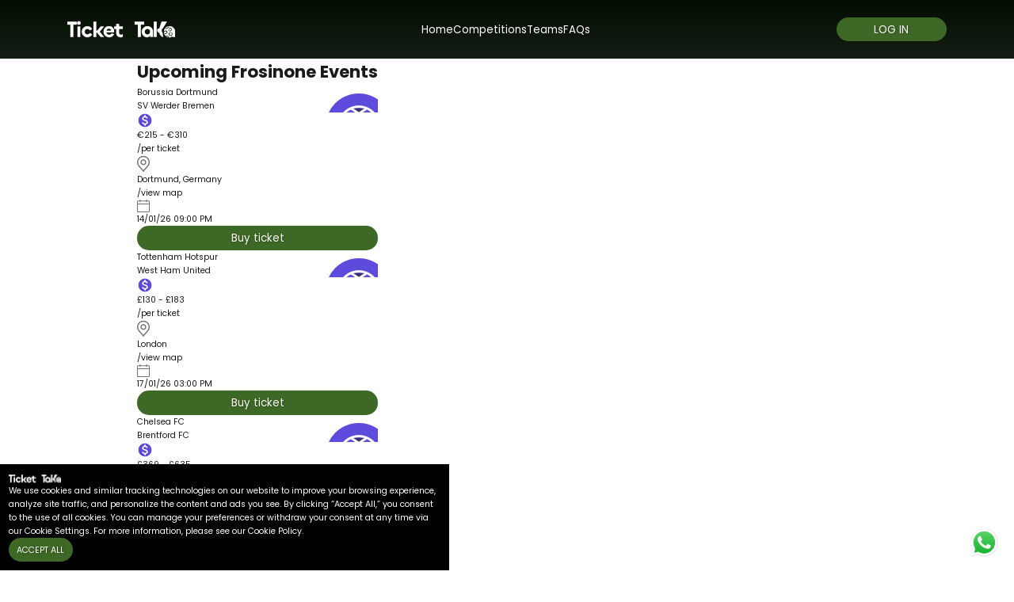

--- FILE ---
content_type: text/html; charset=UTF-8
request_url: https://ticket-taka.com/team/frosinone/
body_size: 17067
content:
<!DOCTYPE html>
<html lang="en-US" dir="ltr" >
<head>
<meta charset="UTF-8">
<meta name="viewport" content="width=device-width, initial-scale=1.0">
<!-- WP_HEAD() START -->
<link rel="preload" as="style" href="https://fonts.googleapis.com/css?family=Poppins:100,200,300,400,500,600,700,800,900|Poppins:100,200,300,400,500,600,700,800,900|Roboto:100,200,300,400,500,600,700,800,900" >
<link rel="stylesheet" href="https://fonts.googleapis.com/css?family=Poppins:100,200,300,400,500,600,700,800,900|Poppins:100,200,300,400,500,600,700,800,900|Roboto:100,200,300,400,500,600,700,800,900">
<meta name='robots' content='index, follow, max-image-preview:large, max-snippet:-1, max-video-preview:-1' />

	<!-- This site is optimized with the Yoast SEO plugin v24.3 - https://yoast.com/wordpress/plugins/seo/ -->
	<title>Frosinone - Ticket-Taka</title>
	<link rel="canonical" href="https://ticket-taka.com/team/frosinone/" />
	<meta property="og:locale" content="en_US" />
	<meta property="og:type" content="article" />
	<meta property="og:title" content="Frosinone - Ticket-Taka" />
	<meta property="og:url" content="https://ticket-taka.com/team/frosinone/" />
	<meta property="og:site_name" content="Ticket-Taka" />
	<meta property="article:modified_time" content="2024-08-22T12:47:08+00:00" />
	<meta name="twitter:card" content="summary_large_image" />
	<script type="application/ld+json" class="yoast-schema-graph">{"@context":"https://schema.org","@graph":[{"@type":"WebPage","@id":"https://ticket-taka.com/team/frosinone/","url":"https://ticket-taka.com/team/frosinone/","name":"Frosinone - Ticket-Taka","isPartOf":{"@id":"https://ticket-taka.com/#website"},"datePublished":"2023-07-18T09:21:11+00:00","dateModified":"2024-08-22T12:47:08+00:00","breadcrumb":{"@id":"https://ticket-taka.com/team/frosinone/#breadcrumb"},"inLanguage":"en-US","potentialAction":[{"@type":"ReadAction","target":["https://ticket-taka.com/team/frosinone/"]}]},{"@type":"BreadcrumbList","@id":"https://ticket-taka.com/team/frosinone/#breadcrumb","itemListElement":[{"@type":"ListItem","position":1,"name":"Home","item":"https://ticket-taka.com/"},{"@type":"ListItem","position":2,"name":"Frosinone"}]},{"@type":"WebSite","@id":"https://ticket-taka.com/#website","url":"https://ticket-taka.com/","name":"Ticket-Taka","description":"Get your sports tickets!","potentialAction":[{"@type":"SearchAction","target":{"@type":"EntryPoint","urlTemplate":"https://ticket-taka.com/?s={search_term_string}"},"query-input":{"@type":"PropertyValueSpecification","valueRequired":true,"valueName":"search_term_string"}}],"inLanguage":"en-US"}]}</script>
	<!-- / Yoast SEO plugin. -->


<link rel='dns-prefetch' href='//cdnjs.cloudflare.com' />
<link rel='dns-prefetch' href='//www.googletagmanager.com' />
<link rel="alternate" type="application/rss+xml" title="Ticket-Taka &raquo; Feed" href="https://ticket-taka.com/feed/" />
<link rel="alternate" type="application/rss+xml" title="Ticket-Taka &raquo; Comments Feed" href="https://ticket-taka.com/comments/feed/" />
<link rel="alternate" title="oEmbed (JSON)" type="application/json+oembed" href="https://ticket-taka.com/wp-json/oembed/1.0/embed?url=https%3A%2F%2Fticket-taka.com%2Fteam%2Ffrosinone%2F" />
<link rel="alternate" title="oEmbed (XML)" type="text/xml+oembed" href="https://ticket-taka.com/wp-json/oembed/1.0/embed?url=https%3A%2F%2Fticket-taka.com%2Fteam%2Ffrosinone%2F&#038;format=xml" />
<style id='wp-img-auto-sizes-contain-inline-css'>
img:is([sizes=auto i],[sizes^="auto," i]){contain-intrinsic-size:3000px 1500px}
/*# sourceURL=wp-img-auto-sizes-contain-inline-css */
</style>
<link rel='stylesheet' id='cfw-blocks-styles-css' href='https://ticket-taka.com/wp-content/plugins/checkout-for-woocommerce/build/css/blocks-styles.css?ver=27212a3cfebe639d41fc2517679420b4' media='all' />
<style id='classic-theme-styles-inline-css'>
/*! This file is auto-generated */
.wp-block-button__link{color:#fff;background-color:#32373c;border-radius:9999px;box-shadow:none;text-decoration:none;padding:calc(.667em + 2px) calc(1.333em + 2px);font-size:1.125em}.wp-block-file__button{background:#32373c;color:#fff;text-decoration:none}
/*# sourceURL=/wp-includes/css/classic-themes.min.css */
</style>
<link rel='stylesheet' id='Fontawesome-CDN-css' href='https://cdnjs.cloudflare.com/ajax/libs/font-awesome/6.1.2/css/all.min.css?ver=6.9' media='all' />
<link rel='stylesheet' id='fl-toolkit-front-css' href='https://ticket-taka.com/wp-content/plugins/freshlondon-toolkit/assets/minified/fl-toolkit.min.css?ver=2.31' media='all' />
<link rel='stylesheet' id='slick css-css' href='https://ticket-taka.com/wp-content/plugins/freshlondon-toolkit/assets/compiled/slick.css?ver=1.8.1' media='all' />
<link rel='stylesheet' id='slick theme css-css' href='https://ticket-taka.com/wp-content/plugins/freshlondon-toolkit/assets/compiled/slick-theme.css?ver=1.8.1' media='all' />
<link rel='stylesheet' id='swiper bundle css-css' href='https://ticket-taka.com/wp-content/plugins/freshlondon-toolkit/assets/compiled/swiper-bundle.css?ver=11.1.0' media='all' />
<link rel='stylesheet' id='oxygen-css' href='https://ticket-taka.com/wp-content/plugins/oxygen/component-framework/oxygen.css?ver=4.9.1' media='all' />
<link rel='stylesheet' id='brands-styles-css' href='https://ticket-taka.com/wp-content/plugins/woocommerce/assets/css/brands.css?ver=9.6.3' media='all' />
<script src="https://ticket-taka.com/wp-includes/js/jquery/jquery.min.js?ver=3.7.1" id="jquery-core-js"></script>
<script src="https://ticket-taka.com/wp-content/plugins/freshlondon-toolkit/assets/compiled/fl-header.js?ver=1.0.2" id="fl-toolkit-script-header-js"></script>
<link rel="https://api.w.org/" href="https://ticket-taka.com/wp-json/" /><link rel="alternate" title="JSON" type="application/json" href="https://ticket-taka.com/wp-json/wp/v2/team/3416" /><link rel="EditURI" type="application/rsd+xml" title="RSD" href="https://ticket-taka.com/xmlrpc.php?rsd" />
<meta name="generator" content="WordPress 6.9" />
<meta name="generator" content="WooCommerce 9.6.3" />
<link rel='shortlink' href='https://ticket-taka.com/?p=3416' />
<meta name="generator" content="Site Kit by Google 1.170.0" /><script>
	function expand(param) {
		param.style.display = (param.style.display == "none") ? "block" : "none";
	}
	function read_toggle(id, more, less) {
		el = document.getElementById("readlink" + id);
		el.innerHTML = (el.innerHTML == more) ? less : more;
		expand(document.getElementById("read" + id));
	}
	</script><script async src="https://www.googletagmanager.com/gtag/js?id=G-7RWQ3PSGE4" type="text/javascript"></script><script type="text/javascript">window.dataLayer = window.dataLayer || [];function gtag(){dataLayer.push(arguments);}gtag('js', new Date());gtag('config', 'G-7RWQ3PSGE4');</script>	<noscript><style>.woocommerce-product-gallery{ opacity: 1 !important; }</style></noscript>
	<style class='wp-fonts-local'>
@font-face{font-family:"Source Serif Pro";font-style:normal;font-weight:200 900;font-display:fallback;src:url('https://ticket-taka.com/wp-content/themes/oxygen-is-not-a-theme/assets/fonts/source-serif-pro/SourceSerif4Variable-Roman.ttf.woff2') format('woff2');font-stretch:normal;}
@font-face{font-family:"Source Serif Pro";font-style:italic;font-weight:200 900;font-display:fallback;src:url('https://ticket-taka.com/wp-content/themes/oxygen-is-not-a-theme/assets/fonts/source-serif-pro/SourceSerif4Variable-Italic.ttf.woff2') format('woff2');font-stretch:normal;}
@font-face{font-family:Inter;font-style:normal;font-weight:300 900;font-display:fallback;src:url('https://ticket-taka.com/wp-content/plugins/woocommerce/assets/fonts/Inter-VariableFont_slnt,wght.woff2') format('woff2');font-stretch:normal;}
@font-face{font-family:Cardo;font-style:normal;font-weight:400;font-display:fallback;src:url('https://ticket-taka.com/wp-content/plugins/woocommerce/assets/fonts/cardo_normal_400.woff2') format('woff2');}
</style>
<link rel="icon" href="https://ticket-taka.com/wp-content/uploads/2025/06/soccer-fv-60x60.png" sizes="32x32" />
<link rel="icon" href="https://ticket-taka.com/wp-content/uploads/2025/06/soccer-fv-300x300.png" sizes="192x192" />
<link rel="apple-touch-icon" href="https://ticket-taka.com/wp-content/uploads/2025/06/soccer-fv-300x300.png" />
<meta name="msapplication-TileImage" content="https://ticket-taka.com/wp-content/uploads/2025/06/soccer-fv-300x300.png" />
<style type="text/css">

*[id^='readlink'] {
 font-weight: 700;
 color: #ff3a3a;
 background: #ffffff;
 padding: 0px;
 border-bottom: 1px solid #000000;
 -webkit-box-shadow: none !important;
 box-shadow: none !important;
 -webkit-transition: none !important;
}

*[id^='readlink']:hover {
 font-weight: 700;
 color: #191919;
 padding: 0px;
 border-bottom: 1px solid #000000;
}

*[id^='readlink']:focus {
 outline: none;
 color: #ff3a3a;
}

</style>
<link rel='stylesheet' id='oxygen-cache-5006-css' href='//ticket-taka.com/wp-content/uploads/oxygen/css/5006.css?cache=1754395645&#038;ver=6.9' media='all' />
<link rel='stylesheet' id='oxygen-cache-5005-css' href='//ticket-taka.com/wp-content/uploads/oxygen/css/5005.css?cache=1729063705&#038;ver=6.9' media='all' />
<link rel='stylesheet' id='oxygen-universal-styles-css' href='//ticket-taka.com/wp-content/uploads/oxygen/css/universal.css?cache=1754395645&#038;ver=6.9' media='all' />
<!-- END OF WP_HEAD() -->
</head>
<body data-rsssl=1 class="wp-singular team-template-default single single-team postid-3416 wp-embed-responsive wp-theme-oxygen-is-not-a-theme  theme-oxygen-is-not-a-theme oxygen-body woocommerce-uses-block-theme woocommerce-block-theme-has-button-styles woocommerce-no-js" >




						<header id="Header" class=" ct-section w-100" ><div class="ct-section-inner-wrap"><div id="div_block-3-4996" class="ct-div-block header-logo" ><a id="link-13-5005" class="ct-link" href="https://ticket-taka.com/"   ><img  id="image-4-4996" alt="" src="https://ticket-taka.com/wp-content/uploads/2024/10/logo.svg" class="ct-image" srcset="" sizes="(max-width: 204px) 100vw, 204px" /></a></div><div id="div_block-5-4996" class="ct-div-block header-menu" ><nav id="_nav_menu-11-4996" class="oxy-nav-menu oxy-nav-menu-dropdowns oxy-nav-menu-dropdown-arrow" ><div class='oxy-menu-toggle'><div class='oxy-nav-menu-hamburger-wrap'><div class='oxy-nav-menu-hamburger'><div class='oxy-nav-menu-hamburger-line'></div><div class='oxy-nav-menu-hamburger-line'></div><div class='oxy-nav-menu-hamburger-line'></div></div></div></div><div class="menu-new-header-container"><ul id="menu-new-header" class="oxy-nav-menu-list"><li id="menu-item-5182" class="menu-item menu-item-type-post_type menu-item-object-page menu-item-home menu-item-5182"><a href="https://ticket-taka.com/">Home</a></li>
<li id="menu-item-5000" class="header-menu-competitions has-drop menu-item menu-item-type-custom menu-item-object-custom menu-item-5000"><a>Competitions</a></li>
<li id="menu-item-5001" class="header-menu-teams has-drop menu-item menu-item-type-custom menu-item-object-custom menu-item-5001"><a>Teams</a></li>
<li id="menu-item-5226" class="menu-item menu-item-type-post_type menu-item-object-page menu-item-5226"><a href="https://ticket-taka.com/faq/">FAQs</a></li>
</ul></div></nav></div><div id="div_block-12-4996" class="ct-div-block header-btns" ><img  id="image-15-5005" alt="" src="https://ticket-taka.com/wp-content/uploads/2024/07/Vector-1.svg" class="ct-image desktop-hidden menu-btn" srcset="" sizes="(max-width: 24px) 100vw, 24px" /><a id="link_button-14-4996" class="ct-link-button button login-btn" href="#" target="_self"  >LOG IN</a><div id="code_block-42-5005" class="ct-code-block account-btn-wrapper" >		<a href="https://ticket-taka.com/my-account" class="account-btn">
			<span> </span>
			<img alt='' src='https://secure.gravatar.com/avatar/?s=96&#038;d=mm&#038;r=g' srcset='https://secure.gravatar.com/avatar/?s=192&#038;d=mm&#038;r=g 2x' class='avatar avatar-96 photo avatar-default' height='96' width='96' loading='lazy' decoding='async'/>		</a><!-- account-dropdown -->
		<div class="account-dropdown">
			<div class="triangle"></div>
			<div class="account-dropdown-lists">
				<ul id="menu-account-menu" class="dropdown-menu"><li id="menu-item-5279" class="menu-item menu-item-type-post_type menu-item-object-page menu-item-5279"><a href="https://ticket-taka.com/my-account/">MY ACCOUNT</a></li>
<li id="menu-item-5230" class="menu-item menu-item-type-custom menu-item-object-custom menu-item-5230"><a href="https://ticket-taka.com/my-account/orders/">ORDERS</a></li>
</ul>				<div class="account-dropdown-signout">
					<a href="#" class="button">LOG OUT</a>
				</div>
			</div>
		</div>
	</div></div></div></header><section id="MobilePopup" class=" ct-section" ><div class="ct-section-inner-wrap"><div id="div_block-18-5005" class="ct-div-block w-100 popup-container" ><div id="div_block-19-5005" class="ct-div-block w-100 popup-contents" ><div id="div_block-20-5005" class="ct-div-block w-100 popup-logo" ><img  id="image-21-5005" alt="" src="https://ticket-taka.com/wp-content/uploads/2024/07/ticket-taka_-שקוף-1-1.png" class="ct-image" srcset="" sizes="(max-width: 234px) 100vw, 234px" /></div><div id="div_block-22-5005" class="ct-div-block w-100 popup-menu" ><nav id="_nav_menu-23-5005" class="oxy-nav-menu oxy-nav-menu-dropdowns oxy-nav-menu-dropdown-arrow" ><div class='oxy-menu-toggle'><div class='oxy-nav-menu-hamburger-wrap'><div class='oxy-nav-menu-hamburger'><div class='oxy-nav-menu-hamburger-line'></div><div class='oxy-nav-menu-hamburger-line'></div><div class='oxy-nav-menu-hamburger-line'></div></div></div></div><div class="menu-new-header-container"><ul id="menu-new-header-1" class="oxy-nav-menu-list"><li class="menu-item menu-item-type-post_type menu-item-object-page menu-item-home menu-item-5182"><a href="https://ticket-taka.com/">Home</a></li>
<li class="header-menu-competitions has-drop menu-item menu-item-type-custom menu-item-object-custom menu-item-5000"><a>Competitions</a></li>
<li class="header-menu-teams has-drop menu-item menu-item-type-custom menu-item-object-custom menu-item-5001"><a>Teams</a></li>
<li class="menu-item menu-item-type-post_type menu-item-object-page menu-item-5226"><a href="https://ticket-taka.com/faq/">FAQs</a></li>
</ul></div></nav></div><div id="div_block-24-5005" class="ct-div-block w-100 popup-actions" ><a id="link_button-25-5005" class="ct-link-button button login-btn" href="#" target="_self"  >Log In</a><div id="code_block-51-5005" class="ct-code-block account-btn-wrapper" >		<a href="https://ticket-taka.com/my-account" class="account-btn">
			<span> </span>
			<img alt='' src='https://secure.gravatar.com/avatar/?s=96&#038;d=mm&#038;r=g' srcset='https://secure.gravatar.com/avatar/?s=192&#038;d=mm&#038;r=g 2x' class='avatar avatar-96 photo avatar-default' height='96' width='96' loading='lazy' decoding='async'/>		</a><!-- account-dropdown -->
		<div class="account-dropdown">
			<div class="triangle"></div>
			<div class="account-dropdown-lists">
				<ul id="menu-account-menu-1" class="dropdown-menu"><li class="menu-item menu-item-type-post_type menu-item-object-page menu-item-5279"><a href="https://ticket-taka.com/my-account/">MY ACCOUNT</a></li>
<li class="menu-item menu-item-type-custom menu-item-object-custom menu-item-5230"><a href="https://ticket-taka.com/my-account/orders/">ORDERS</a></li>
</ul>				<div class="account-dropdown-signout">
					<a href="#" class="button">LOG OUT</a>
				</div>
			</div>
		</div>
	</div></div></div><div id="div_block-26-5005" class="ct-div-block close-popup w-100" ><a id="link_button-27-5005" class="ct-link-button" href="#" target="_self"  >CLOSE</a></div></div><div id="div_block-28-5005" class="ct-div-block mobile-header-overlay" ></div></div></section><section id="TeamsHeader" class=" ct-section" ><div class="ct-section-inner-wrap"><div id="code_block-30-5005" class="ct-code-block w-100" >		<div class="header-teams-wrapper">
			<div class="ht-countries">
									<div class="ht-country">
						<div class="header-teams-title">
							<h3>France</h3>
						</div>
						<div class="ht-country-inner">
							<a href="https://ticket-taka.com/?selected-team=7140" class="header-teams-loop" >								<div class="header-teams-name">
									Monaco								</div>
								</a><a href="https://ticket-taka.com/?selected-team=7139" class="header-teams-loop" >								<div class="header-teams-name">
									Lille								</div>
								</a><a href="https://ticket-taka.com/?selected-team=4174" class="header-teams-loop" >								<div class="header-teams-name">
									Paris Saint-Germain F.C.								</div>
								</a>						</div>
					</div>
									<div class="ht-country">
						<div class="header-teams-title">
							<h3>Germany</h3>
						</div>
						<div class="ht-country-inner">
							<a href="https://ticket-taka.com/?selected-team=1301" class="header-teams-loop" >								<div class="header-teams-name">
									Eintracht Frankfurt								</div>
								</a><a href="https://ticket-taka.com/?selected-team=1311" class="header-teams-loop" >								<div class="header-teams-name">
									VfB Stuttgart								</div>
								</a><a href="https://ticket-taka.com/?selected-team=1296" class="header-teams-loop" >								<div class="header-teams-name">
									Borussia Dortmund								</div>
								</a><a href="https://ticket-taka.com/?selected-team=1295" class="header-teams-loop" >								<div class="header-teams-name">
									FC Bayern München								</div>
								</a>						</div>
					</div>
									<div class="ht-country">
						<div class="header-teams-title">
							<h3>Italy</h3>
						</div>
						<div class="ht-country-inner">
							<a href="https://ticket-taka.com/?selected-team=950" class="header-teams-loop" >								<div class="header-teams-name">
									Napoli								</div>
								</a><a href="https://ticket-taka.com/?selected-team=955" class="header-teams-loop" >								<div class="header-teams-name">
									Atalanta								</div>
								</a><a href="https://ticket-taka.com/?selected-team=950" class="header-teams-loop" >								<div class="header-teams-name">
									Napoli								</div>
								</a><a href="https://ticket-taka.com/?selected-team=951" class="header-teams-loop" >								<div class="header-teams-name">
									Inter Milan								</div>
								</a><a href="https://ticket-taka.com/?selected-team=952" class="header-teams-loop" >								<div class="header-teams-name">
									AS Roma								</div>
								</a><a href="https://ticket-taka.com/?selected-team=956" class="header-teams-loop" >								<div class="header-teams-name">
									Juventus								</div>
								</a><a href="https://ticket-taka.com/?selected-team=953" class="header-teams-loop" >								<div class="header-teams-name">
									AC Milan								</div>
								</a>						</div>
					</div>
									<div class="ht-country">
						<div class="header-teams-title">
							<h3>Spain</h3>
						</div>
						<div class="ht-country-inner">
							<a href="https://ticket-taka.com/?selected-team=834" class="header-teams-loop" >								<div class="header-teams-name">
									Real Betis								</div>
								</a><a href="https://ticket-taka.com/?selected-team=833" class="header-teams-loop" >								<div class="header-teams-name">
									Sevilla FC								</div>
								</a><a href="https://ticket-taka.com/?selected-team=828" class="header-teams-loop" >								<div class="header-teams-name">
									FC Barcelona								</div>
								</a><a href="https://ticket-taka.com/?selected-team=832" class="header-teams-loop" >								<div class="header-teams-name">
									Atletico de Madrid								</div>
								</a><a href="https://ticket-taka.com/?selected-team=831" class="header-teams-loop" >								<div class="header-teams-name">
									Real Madrid								</div>
								</a>						</div>
					</div>
									<div class="ht-country">
						<div class="header-teams-title">
							<h3>United Kingdom</h3>
						</div>
						<div class="ht-country-inner">
							<a href="https://ticket-taka.com/?selected-team=761" class="header-teams-loop" >								<div class="header-teams-name">
									Aston Villa FC								</div>
								</a><a href="https://ticket-taka.com/?selected-team=764" class="header-teams-loop" >								<div class="header-teams-name">
									Brighton &#038; Hove Albion								</div>
								</a><a href="https://ticket-taka.com/?selected-team=757" class="header-teams-loop" >								<div class="header-teams-name">
									Crystal Palace FC								</div>
								</a><a href="https://ticket-taka.com/?selected-team=752" class="header-teams-loop" >								<div class="header-teams-name">
									Manchester City								</div>
								</a><a href="https://ticket-taka.com/?selected-team=750" class="header-teams-loop" >								<div class="header-teams-name">
									Newcastle United								</div>
								</a><a href="https://ticket-taka.com/?selected-team=753" class="header-teams-loop" >								<div class="header-teams-name">
									Fulham FC								</div>
								</a><a href="https://ticket-taka.com/?selected-team=751" class="header-teams-loop" >								<div class="header-teams-name">
									Everton FC								</div>
								</a><a href="https://ticket-taka.com/?selected-team=757" class="header-teams-loop" >								<div class="header-teams-name">
									Crystal Palace FC								</div>
								</a><a href="https://ticket-taka.com/?selected-team=749" class="header-teams-loop" >								<div class="header-teams-name">
									Chelsea FC								</div>
								</a><a href="https://ticket-taka.com/?selected-team=755" class="header-teams-loop" >								<div class="header-teams-name">
									West Ham United								</div>
								</a><a href="https://ticket-taka.com/?selected-team=760" class="header-teams-loop" >								<div class="header-teams-name">
									Tottenham Hotspur								</div>
								</a><a href="https://ticket-taka.com/?selected-team=250" class="header-teams-loop" >								<div class="header-teams-name">
									Arsenal FC								</div>
								</a><a href="https://ticket-taka.com/?selected-team=249" class="header-teams-loop" >								<div class="header-teams-name">
									Liverpool FC								</div>
								</a><a href="https://ticket-taka.com/?selected-team=246" class="header-teams-loop" >								<div class="header-teams-name">
									Manchester United								</div>
								</a>						</div>
					</div>
							</div>
		</div>
		</div></div></section><section id="CompetitionsHeader" class=" ct-section" ><div class="ct-section-inner-wrap"><div id="code_block-32-5005" class="ct-code-block w-100 competitions-row" >				<div class="competitions-col national-club">
					<div class="header-teams-wrapper">
						<div class="header-teams-title">
							<h3>NATIONAL</h3>
						</div>
						<a href="https://ticket-taka.com/?league=72" class="header-teams-loop" >							<div class="header-teams-img">
								<img src="https://ticket-taka.com/wp-content/uploads/2024/08/Fifa-World-Cup.png" alt="national">
							</div>
							<div class="header-teams-name">
								FIFA World Cup							</div>
							</a>					</div>
				</div>
							<div class="competitions-col domestic-club">
					<div class="header-teams-wrapper">
						<div class="header-teams-title">
							<h3>DOMESTIC</h3>
						</div>
						<a href="https://ticket-taka.com/?league=79" class="header-teams-loop" >							<div class="header-teams-img">
								<img src="https://ticket-taka.com/wp-content/uploads/2024/10/england.png" alt="domestic">
							</div>
							<div class="header-teams-name">
								Premier League							</div>
							</a><a href="https://ticket-taka.com/?league=48" class="header-teams-loop" >							<div class="header-teams-img">
								<img src="https://ticket-taka.com/wp-content/uploads/2024/10/spain.png" alt="domestic">
							</div>
							<div class="header-teams-name">
								La Liga							</div>
							</a><a href="https://ticket-taka.com/?league=80" class="header-teams-loop" >							<div class="header-teams-img">
								<img src="https://ticket-taka.com/wp-content/uploads/2024/10/germany.png" alt="domestic">
							</div>
							<div class="header-teams-name">
								Bundesliga							</div>
							</a><a href="https://ticket-taka.com/?league=81" class="header-teams-loop" >							<div class="header-teams-img">
								<img src="https://ticket-taka.com/wp-content/uploads/2024/10/italy.png" alt="domestic">
							</div>
							<div class="header-teams-name">
								Serie A							</div>
							</a><a href="https://ticket-taka.com/?league=83" class="header-teams-loop" >							<div class="header-teams-img">
								<img src="https://ticket-taka.com/wp-content/uploads/2024/10/france.png" alt="domestic">
							</div>
							<div class="header-teams-name">
								Ligue 1							</div>
							</a>					</div>
				</div>
							<div class="competitions-col international-club">
					<div class="header-teams-wrapper">
						<div class="header-teams-title">
							<h3>INTERNATIONAL</h3>
						</div>
						<a href="https://ticket-taka.com/?league=90" class="header-teams-loop" >							<div class="header-teams-img">
								<img src="https://ticket-taka.com/wp-content/uploads/2024/08/UEFA-Champions-League.png" alt="international">
							</div>
							<div class="header-teams-name">
								UEFA Champions League							</div>
							</a>					</div>
				</div>
			</div></div></section><section id="LoginPopup" class=" ct-section" ><div class="ct-section-inner-wrap"><div id="div_block-34-5005" class="ct-div-block login-popup-container" ><img  id="image-35-5005" alt="" src="https://ticket-taka.com/wp-content/uploads/2024/08/ticket-taka_-שקוף-1.png" class="ct-image" srcset="" sizes="(max-width: 256px) 100vw, 256px" /><div id="code_block-36-5005" class="ct-code-block form-login w-100" >		<form class="login-form">
			<div class="form-choices">
				<div class="choice-option">
					<input type="radio" name="role-choice" id="customer-role" value="customer" checked/>
					<label for="customer-role">Customer</label>
				</div>
				<div class="choice-option">
					<input type="radio" name="role-choice" id="seller-role" value="seller"/>
					<label for="seller-role">Seller</label>
				</div>
			</div>
			<div class="form-fields">
				<div class="form-row">
					<input type="email" class="login-email" name="email" placeholder="Email Address"/>
				</div>
				<div class="form-row">
					<input type="password" class="login-pw" name="password" placeholder="Password"/>
				</div>
				<div class="form-row form-row-checks">
					<div class="form-field">
						<input type="checkbox" name="remember" id="remember-me" value="Remember Me"/>
						<label for="remember-me">Remember Me</label>
					</div>
					<div class="form-field">
						<a href="#" class="forg-pw">Forgot Password?</a>
					</div>
				</div>
				<div class="form-row form-row-btn">
					<button class="">Log In</button>
					<div class="form-message"></div>
				</div>
				<div class="form-row">
					<p>Don't Have an account?
						<a href="https://ticket-taka.com/sell-your-tickets" class="popup-signup">Sign Up</a>
					</p>
				</div>
				<div class="form-row form-row-last">
					<a href="#" class="popup-close">CLOSE</a>
				</div>
			</div>
		</form>
		<script>
            jQuery(document).ready(function ($) {
                $(document).on('submit', '.login-form', function (e) {
                    e.preventDefault();
                    let email_field = $(this).find('.login-email').val();
                    let password_field = $(this).find('.login-pw').val();
                    if ((!email_field) && (!password_field)) {
                        $('.form-message').text('Email & Password is required');
                    } else {
                        if (!email_field) {
                            $('.form-message').text('Email Field is required');
                        }
                        if (!password_field) {
                            $('.form-message').text('Password Field is required');
                        }
                    }
                    let formData = $(this).serialize();
                    $.ajax({
                        url: '/wp-admin/admin-ajax.php?action=fl_login_account',
                        method: 'GET',
                        data: formData,

                        success: function (result) {
                            console.log(result);
                            if (result.success) {
                                location.reload();
                            }
                        }
                    });
                });
            });
		</script>
	</div></div></div></section><section id="CreateAccount" class=" ct-section" ><div class="ct-section-inner-wrap"><div id="div_block-38-5005" class="ct-div-block createaccount-wrapper" ><h2 id="headline-39-5005" class="ct-headline">Create an Customer Account</h2><div id="code_block-40-5005" class="ct-code-block w-100 registration-form-wrapper" >		<link rel="stylesheet" href="https://ticket-taka.com/wp-content/plugins/freshlondon-toolkit//assets/compiled/international-telephone-input/international-telephone-input.css">
		<script src="https://ticket-taka.com/wp-content/plugins/freshlondon-toolkit//assets/compiled/international-telephone-input/international-telephone-input.js"></script>
		<form class="registration-form">
			<div class="form-row">
				<h3>Enter Details</h3>
			</div>
			<div class="form-row">
				<input type="text" name="fname" placeholder="First Name" required/>
			</div>
			<div class="form-row">
				<input type="text" name="lname" placeholder="Last Name" required/>
			</div>
			<div class="form-row">
				<input type="text" name="email" placeholder="Email" required/>
			</div>
			<div class="form-row">
				<input type="text" name="confirm_email" placeholder="Confirm Email" required/>
			</div>
			<div class="form-row form-row-tel">
				<input type="tel" name="phone" placeholder="" required/>
			</div>
			<div class="form-row">
				<input type="password" name="password" id="userPw" placeholder="Password" required/>
			</div>
			<div class="form-row">
				<input type="password" name="confirm_password" placeholder="Confirm Password" required/>
			</div>
			<div class="form-row">
				<input type="text" name="country" placeholder="Country/Region" required/>
			</div>
			<div class="form-row form-row-half">
				<input type="text" name="zip" placeholder="ZIP Code" required/>
			</div>
			<div class="form-row form-row-half">
				<input type="text" name="city" placeholder="City" required/>
			</div>
			<div class="form-row form-row-center">
				<div class="h-captcha" data-sitekey="12f49378-511c-48bc-abae-242c5b86e2ec"></div>
			</div>
			<div class="form-row form-row-message"></div>
			<div class="form-row form-row-btn">
				<button class="submit-btn">Sign Up</button>
			</div>
			<div class="form-row">
				<a href="https://ticket-taka.com/terms-and-conditions/">Terms and conditions</a>
				-
				<a href="https://ticket-taka.com/privacy-policy/">Privacy policy</a>
			</div>
			<div class="form-row">
				<p>Already have an account?
					<a href="#" class="popup-login">Log In</a>
				</p>
			</div>
			<div class="form-row form-row-last">
				<a href="#" class="popup-close">CLOSE</a>
			</div>
		</form>
		<script src="https://hcaptcha.com/1/api.js" async defer></script>
		<script>
            jQuery(document).ready(function ($) {
                $(document).on('submit', '.registration-form', function (e) {
                    $('.registration-form .form-row-last').addClass('spin-act');
                    e.preventDefault();
                    let formData = $(this).serialize();
                    $.ajax({
                        url: '/wp-admin/admin-ajax.php?action=fl_register_users',
                        method: 'POST',
                        data: formData,
                        success: function (result) {
                            $('.registration-form .form-row-last').removeClass('spin-act');
                            if (result.success) {
                                window.location.href = "https://ticket-taka.com/my-account";
                            } else {
                                $('.registration-form .form-row-message').fadeIn().text(result.data.message);
                                console.log(result.data);
                                console.log(result.data.message);
                            }
                        }
                    });
                });
            });
		</script>
	</div></div></div></section><section id="ForgotPassword" class=" ct-section" ><div class="ct-section-inner-wrap"><div id="div_block-48-5005" class="ct-div-block forgot-popup-container" ><img  id="image-49-5005" alt="" src="https://ticket-taka.com/wp-content/uploads/2024/08/ticket-taka_-שקוף-1.png" class="ct-image" srcset="" sizes="(max-width: 256px) 100vw, 256px" /><div id="code_block-50-5005" class="ct-code-block w-100 form-forgot" >		<div class="forgot-title">
			FORGOT PASSWORD		</div>
				<form class="forgot-password forgot-step1">
			<div class="form-notice"></div>
			<div class="form-row">
				<input type="email" name="email" placeholder="Email"/>
			</div>
			<div class="form-row form-row-center">
				<div class="h-captcha" data-sitekey="12f49378-511c-48bc-abae-242c5b86e2ec"></div>
			</div>
			<div class="form-row form-row-btns">
				<a href="#" class="cancel-btn">CANCEL</a>
				<button class="save-pw button">SEND EMAIL</button>
			</div>
			<div class="form-row-last form-row">
				<a href="#">CLOSE</a>
			</div>
		</form>
		<script src="https://hcaptcha.com/1/api.js" async defer></script>
	</div></div></div></section><section id="FeaturedSlider" class=" ct-section" ><div class="ct-section-inner-wrap"><div id="code_block-3-229" class="ct-code-block w-100" ></div></div></section><section id="UpcomingSection" class=" ct-section" ><div class="ct-section-inner-wrap"><div id="code_block-5-229" class="ct-code-block w-100" >		<div class="upcoming-wrapper">
			<div class="row upcoming-filter">
				<div class="upcoming-col">
					<h2 class="upcoming-title">Upcoming Frosinone Events</h2>
				</div>
			</div>
			<div class="product-blocks">
														<div class="product-block">
									<div class="pb-top" style="background-image: url('https://ticket-taka.com/wp-content/uploads/2023/07/bg-soccer.png ');">
			<div class="pb-home pb-side" onclick="location.href='https://ticket-taka.com/team/borussia-dortmund/';">
				<div class="pb-team-name">
					Borussia Dortmund				</div>
			</div>
			<div class="pb-away pb-side" onclick="location.href='https://ticket-taka.com/team/sv-werder-bremen/';">
				<div class="pb-team-name">
					SV Werder Bremen				</div>
			</div>
		</div>
		<div class="pb-bottom">
			<div class="pb-rows">
				<div class="pb-row">
					<img class="pb-icon" src="https://ticket-taka.com/wp-content/plugins/freshlondon-toolkit//assets/img/icons/icon-price.svg" alt="price">
					<div class="pb-info">&#8364;215 - &#8364;310</div>
					<div class="pb-desc">/per ticket</div>
				</div>
				<div class="pb-row">
					<img class="pb-icon" src="https://ticket-taka.com/wp-content/plugins/freshlondon-toolkit//assets/img/icons/icon-location.svg" alt="location">
					<div class="pb-info">Dortmund, Germany</div>
					<div class="pb-desc">/view map</div>
				</div>
				<div class="pb-row pb-event-time">
					<img class="pb-icon" src="https://ticket-taka.com/wp-content/plugins/freshlondon-toolkit//assets/img/icons/icon-calendar.svg" alt="calendar">
					<div class="pb-info">14/01/26 09:00 PM</div>
					<div class="pb-desc"></div>
				</div>
			</div>
			<div class="pb-actions">
								<a class="button" href="https://ticket-taka.com/product/r17-bvb-svw/">Buy ticket</a>
			</div>
		</div>
								</div>
											<div class="product-block">
									<div class="pb-top" style="background-image: url('https://ticket-taka.com/wp-content/uploads/2023/07/bg-soccer.png ');">
			<div class="pb-home pb-side" onclick="location.href='https://ticket-taka.com/team/tottenham-hotspur/';">
				<div class="pb-team-name">
					Tottenham Hotspur				</div>
			</div>
			<div class="pb-away pb-side" onclick="location.href='https://ticket-taka.com/team/west-ham-united/';">
				<div class="pb-team-name">
					West Ham United				</div>
			</div>
		</div>
		<div class="pb-bottom">
			<div class="pb-rows">
				<div class="pb-row">
					<img class="pb-icon" src="https://ticket-taka.com/wp-content/plugins/freshlondon-toolkit//assets/img/icons/icon-price.svg" alt="price">
					<div class="pb-info">&#163;130 - &#163;183</div>
					<div class="pb-desc">/per ticket</div>
				</div>
				<div class="pb-row">
					<img class="pb-icon" src="https://ticket-taka.com/wp-content/plugins/freshlondon-toolkit//assets/img/icons/icon-location.svg" alt="location">
					<div class="pb-info">London</div>
					<div class="pb-desc">/view map</div>
				</div>
				<div class="pb-row pb-event-time">
					<img class="pb-icon" src="https://ticket-taka.com/wp-content/plugins/freshlondon-toolkit//assets/img/icons/icon-calendar.svg" alt="calendar">
					<div class="pb-info">17/01/26 03:00 PM</div>
					<div class="pb-desc"></div>
				</div>
			</div>
			<div class="pb-actions">
								<a class="button" href="https://ticket-taka.com/product/r22-tot-whu/">Buy ticket</a>
			</div>
		</div>
								</div>
											<div class="product-block">
									<div class="pb-top" style="background-image: url('https://ticket-taka.com/wp-content/uploads/2023/07/bg-soccer.png ');">
			<div class="pb-home pb-side" onclick="location.href='https://ticket-taka.com/team/chelsea_fc/';">
				<div class="pb-team-name">
					Chelsea FC				</div>
			</div>
			<div class="pb-away pb-side" onclick="location.href='https://ticket-taka.com/team/brentford-fc/';">
				<div class="pb-team-name">
					Brentford FC				</div>
			</div>
		</div>
		<div class="pb-bottom">
			<div class="pb-rows">
				<div class="pb-row">
					<img class="pb-icon" src="https://ticket-taka.com/wp-content/plugins/freshlondon-toolkit//assets/img/icons/icon-price.svg" alt="price">
					<div class="pb-info">&#163;369 - &#163;635</div>
					<div class="pb-desc">/per ticket</div>
				</div>
				<div class="pb-row">
					<img class="pb-icon" src="https://ticket-taka.com/wp-content/plugins/freshlondon-toolkit//assets/img/icons/icon-location.svg" alt="location">
					<div class="pb-info">London</div>
					<div class="pb-desc">/view map</div>
				</div>
				<div class="pb-row pb-event-time">
					<img class="pb-icon" src="https://ticket-taka.com/wp-content/plugins/freshlondon-toolkit//assets/img/icons/icon-calendar.svg" alt="calendar">
					<div class="pb-info">17/01/26 03:00 PM</div>
					<div class="pb-desc"></div>
				</div>
			</div>
			<div class="pb-actions">
								<a class="button" href="https://ticket-taka.com/product/r22-che-bre/">Buy ticket</a>
			</div>
		</div>
								</div>
											<div class="product-block">
									<div class="pb-top" style="background-image: url('https://ticket-taka.com/wp-content/uploads/2023/07/bg-soccer.png ');">
			<div class="pb-home pb-side" onclick="location.href='https://ticket-taka.com/team/aston-villa-fc/';">
				<div class="pb-team-name">
					Aston Villa FC				</div>
			</div>
			<div class="pb-away pb-side" onclick="location.href='https://ticket-taka.com/team/everton-fc/';">
				<div class="pb-team-name">
					Everton FC				</div>
			</div>
		</div>
		<div class="pb-bottom">
			<div class="pb-rows">
				<div class="pb-row">
					<img class="pb-icon" src="https://ticket-taka.com/wp-content/plugins/freshlondon-toolkit//assets/img/icons/icon-price.svg" alt="price">
					<div class="pb-info">&#163;125 - &#163;185</div>
					<div class="pb-desc">/per ticket</div>
				</div>
				<div class="pb-row">
					<img class="pb-icon" src="https://ticket-taka.com/wp-content/plugins/freshlondon-toolkit//assets/img/icons/icon-location.svg" alt="location">
					<div class="pb-info"></div>
					<div class="pb-desc">/view map</div>
				</div>
				<div class="pb-row pb-event-time">
					<img class="pb-icon" src="https://ticket-taka.com/wp-content/plugins/freshlondon-toolkit//assets/img/icons/icon-calendar.svg" alt="calendar">
					<div class="pb-info">17/01/26 03:00 PM</div>
					<div class="pb-desc"></div>
				</div>
			</div>
			<div class="pb-actions">
								<a class="button" href="https://ticket-taka.com/product/r22-avl-eve/">Buy ticket</a>
			</div>
		</div>
								</div>
											<div class="product-block">
									<div class="pb-top" style="background-image: url('https://ticket-taka.com/wp-content/uploads/2023/07/bg-soccer.png ');">
			<div class="pb-home pb-side" onclick="location.href='https://ticket-taka.com/team/borussia-dortmund/';">
				<div class="pb-team-name">
					Borussia Dortmund				</div>
			</div>
			<div class="pb-away pb-side" onclick="location.href='https://ticket-taka.com/team/st-pauli/';">
				<div class="pb-team-name">
					St. Pauli				</div>
			</div>
		</div>
		<div class="pb-bottom">
			<div class="pb-rows">
				<div class="pb-row">
					<img class="pb-icon" src="https://ticket-taka.com/wp-content/plugins/freshlondon-toolkit//assets/img/icons/icon-price.svg" alt="price">
					<div class="pb-info">&#8364;215 - &#8364;310</div>
					<div class="pb-desc">/per ticket</div>
				</div>
				<div class="pb-row">
					<img class="pb-icon" src="https://ticket-taka.com/wp-content/plugins/freshlondon-toolkit//assets/img/icons/icon-location.svg" alt="location">
					<div class="pb-info">Dortmund, Germany</div>
					<div class="pb-desc">/view map</div>
				</div>
				<div class="pb-row pb-event-time">
					<img class="pb-icon" src="https://ticket-taka.com/wp-content/plugins/freshlondon-toolkit//assets/img/icons/icon-calendar.svg" alt="calendar">
					<div class="pb-info">17/01/26 04:30 PM</div>
					<div class="pb-desc"></div>
				</div>
			</div>
			<div class="pb-actions">
								<a class="button" href="https://ticket-taka.com/product/r18-bvb-stp/">Buy ticket</a>
			</div>
		</div>
								</div>
											<div class="product-block">
									<div class="pb-top" style="background-image: url('https://ticket-taka.com/wp-content/uploads/2023/07/bg-soccer.png ');">
			<div class="pb-home pb-side" onclick="location.href='https://ticket-taka.com/team/manchester-united/';">
				<div class="pb-team-name">
					Manchester United				</div>
			</div>
			<div class="pb-away pb-side" onclick="location.href='https://ticket-taka.com/team/manchester-city/';">
				<div class="pb-team-name">
					Manchester City				</div>
			</div>
		</div>
		<div class="pb-bottom">
			<div class="pb-rows">
				<div class="pb-row">
					<img class="pb-icon" src="https://ticket-taka.com/wp-content/plugins/freshlondon-toolkit//assets/img/icons/icon-price.svg" alt="price">
					<div class="pb-info">&#163;160 - &#163;519</div>
					<div class="pb-desc">/per ticket</div>
				</div>
				<div class="pb-row">
					<img class="pb-icon" src="https://ticket-taka.com/wp-content/plugins/freshlondon-toolkit//assets/img/icons/icon-location.svg" alt="location">
					<div class="pb-info">Manchester, United Kingdom</div>
					<div class="pb-desc">/view map</div>
				</div>
				<div class="pb-row pb-event-time">
					<img class="pb-icon" src="https://ticket-taka.com/wp-content/plugins/freshlondon-toolkit//assets/img/icons/icon-calendar.svg" alt="calendar">
					<div class="pb-info">17/01/26 08:30 PM</div>
					<div class="pb-desc"></div>
				</div>
			</div>
			<div class="pb-actions">
								<a class="button" href="https://ticket-taka.com/product/r22-mun-mci/">Buy ticket</a>
			</div>
		</div>
								</div>
											<div class="product-block">
									<div class="pb-top" style="background-image: url('https://ticket-taka.com/wp-content/uploads/2023/07/bg-soccer.png ');">
			<div class="pb-home pb-side" onclick="location.href='https://ticket-taka.com/team/ac-milan/';">
				<div class="pb-team-name">
					AC Milan				</div>
			</div>
			<div class="pb-away pb-side" onclick="location.href='https://ticket-taka.com/team/lecce/';">
				<div class="pb-team-name">
					Lecce				</div>
			</div>
		</div>
		<div class="pb-bottom">
			<div class="pb-rows">
				<div class="pb-row">
					<img class="pb-icon" src="https://ticket-taka.com/wp-content/plugins/freshlondon-toolkit//assets/img/icons/icon-price.svg" alt="price">
					<div class="pb-info">&#8364;60 - &#8364;175</div>
					<div class="pb-desc">/per ticket</div>
				</div>
				<div class="pb-row">
					<img class="pb-icon" src="https://ticket-taka.com/wp-content/plugins/freshlondon-toolkit//assets/img/icons/icon-location.svg" alt="location">
					<div class="pb-info">Milano</div>
					<div class="pb-desc">/view map</div>
				</div>
				<div class="pb-row pb-event-time">
					<img class="pb-icon" src="https://ticket-taka.com/wp-content/plugins/freshlondon-toolkit//assets/img/icons/icon-calendar.svg" alt="calendar">
					<div class="pb-info">18/01/26 04:00 PM</div>
					<div class="pb-desc"></div>
				</div>
			</div>
			<div class="pb-actions">
								<a class="button" href="https://ticket-taka.com/product/r21-mil-lec/">Buy ticket</a>
			</div>
		</div>
								</div>
											<div class="product-block">
									<div class="pb-top" style="background-image: url('https://ticket-taka.com/wp-content/uploads/2023/07/bg-soccer.png ');">
			<div class="pb-home pb-side" onclick="location.href='https://ticket-taka.com/team/napoli/';">
				<div class="pb-team-name">
					Napoli				</div>
			</div>
			<div class="pb-away pb-side" onclick="location.href='https://ticket-taka.com/team/sassuolo/';">
				<div class="pb-team-name">
					Sassuolo				</div>
			</div>
		</div>
		<div class="pb-bottom">
			<div class="pb-rows">
				<div class="pb-row">
					<img class="pb-icon" src="https://ticket-taka.com/wp-content/plugins/freshlondon-toolkit//assets/img/icons/icon-price.svg" alt="price">
					<div class="pb-info">&#8364;93 - &#8364;229</div>
					<div class="pb-desc">/per ticket</div>
				</div>
				<div class="pb-row">
					<img class="pb-icon" src="https://ticket-taka.com/wp-content/plugins/freshlondon-toolkit//assets/img/icons/icon-location.svg" alt="location">
					<div class="pb-info"></div>
					<div class="pb-desc">/view map</div>
				</div>
				<div class="pb-row pb-event-time">
					<img class="pb-icon" src="https://ticket-taka.com/wp-content/plugins/freshlondon-toolkit//assets/img/icons/icon-calendar.svg" alt="calendar">
					<div class="pb-info">18/01/26 04:00 PM</div>
					<div class="pb-desc"></div>
				</div>
			</div>
			<div class="pb-actions">
								<a class="button" href="https://ticket-taka.com/product/r21-nap-sas/">Buy ticket</a>
			</div>
		</div>
								</div>
											<div class="product-block">
									<div class="pb-top" style="background-image: url('https://ticket-taka.com/wp-content/uploads/2023/07/bg-soccer.png ');">
			<div class="pb-home pb-side" onclick="location.href='https://ticket-taka.com/team/atletico-de-madrid/';">
				<div class="pb-team-name">
					Atletico de Madrid				</div>
			</div>
			<div class="pb-away pb-side" onclick="location.href='https://ticket-taka.com/team/alaves/';">
				<div class="pb-team-name">
					Alaves				</div>
			</div>
		</div>
		<div class="pb-bottom">
			<div class="pb-rows">
				<div class="pb-row">
					<img class="pb-icon" src="https://ticket-taka.com/wp-content/plugins/freshlondon-toolkit//assets/img/icons/icon-price.svg" alt="price">
					<div class="pb-info">&#8364;93 - &#8364;181</div>
					<div class="pb-desc">/per ticket</div>
				</div>
				<div class="pb-row">
					<img class="pb-icon" src="https://ticket-taka.com/wp-content/plugins/freshlondon-toolkit//assets/img/icons/icon-location.svg" alt="location">
					<div class="pb-info">Madrid</div>
					<div class="pb-desc">/view map</div>
				</div>
				<div class="pb-row pb-event-time">
					<img class="pb-icon" src="https://ticket-taka.com/wp-content/plugins/freshlondon-toolkit//assets/img/icons/icon-calendar.svg" alt="calendar">
					<div class="pb-info">18/01/26 06:00 PM</div>
					<div class="pb-desc"></div>
				</div>
			</div>
			<div class="pb-actions">
								<a class="button" href="https://ticket-taka.com/product/r20-atm-ala/">Buy ticket</a>
			</div>
		</div>
								</div>
											<div class="product-block">
									<div class="pb-top" style="background-image: url('https://ticket-taka.com/wp-content/uploads/2023/07/bg-soccer.png ');">
			<div class="pb-home pb-side" onclick="location.href='https://ticket-taka.com/team/real-madrid/';">
				<div class="pb-team-name">
					Real Madrid				</div>
			</div>
			<div class="pb-away pb-side" onclick="location.href='https://ticket-taka.com/team/levante/';">
				<div class="pb-team-name">
					Levante				</div>
			</div>
		</div>
		<div class="pb-bottom">
			<div class="pb-rows">
				<div class="pb-row">
					<img class="pb-icon" src="https://ticket-taka.com/wp-content/plugins/freshlondon-toolkit//assets/img/icons/icon-price.svg" alt="price">
					<div class="pb-info">&#8364;210 - &#8364;339</div>
					<div class="pb-desc">/per ticket</div>
				</div>
				<div class="pb-row">
					<img class="pb-icon" src="https://ticket-taka.com/wp-content/plugins/freshlondon-toolkit//assets/img/icons/icon-location.svg" alt="location">
					<div class="pb-info">Madrid</div>
					<div class="pb-desc">/view map</div>
				</div>
				<div class="pb-row pb-event-time">
					<img class="pb-icon" src="https://ticket-taka.com/wp-content/plugins/freshlondon-toolkit//assets/img/icons/icon-calendar.svg" alt="calendar">
					<div class="pb-info">18/01/26 06:00 PM</div>
					<div class="pb-desc"></div>
				</div>
			</div>
			<div class="pb-actions">
								<a class="button" href="https://ticket-taka.com/product/r20-rma-lev/">Buy ticket</a>
			</div>
		</div>
								</div>
											<div class="product-block">
									<div class="pb-top" style="background-image: url('https://ticket-taka.com/wp-content/uploads/2023/07/bg-soccer.png ');">
			<div class="pb-home pb-side" onclick="location.href='https://ticket-taka.com/team/paris-saint-germain-f-c/';">
				<div class="pb-team-name">
					Paris Saint-Germain F.C.				</div>
			</div>
			<div class="pb-away pb-side" onclick="location.href='https://ticket-taka.com/team/lille/';">
				<div class="pb-team-name">
					Lille				</div>
			</div>
		</div>
		<div class="pb-bottom">
			<div class="pb-rows">
				<div class="pb-row">
					<img class="pb-icon" src="https://ticket-taka.com/wp-content/plugins/freshlondon-toolkit//assets/img/icons/icon-price.svg" alt="price">
					<div class="pb-info">&#8364;160 - &#8364;259</div>
					<div class="pb-desc">/per ticket</div>
				</div>
				<div class="pb-row">
					<img class="pb-icon" src="https://ticket-taka.com/wp-content/plugins/freshlondon-toolkit//assets/img/icons/icon-location.svg" alt="location">
					<div class="pb-info">Paris, France</div>
					<div class="pb-desc">/view map</div>
				</div>
				<div class="pb-row pb-event-time">
					<img class="pb-icon" src="https://ticket-taka.com/wp-content/plugins/freshlondon-toolkit//assets/img/icons/icon-calendar.svg" alt="calendar">
					<div class="pb-info">18/01/26 06:00 PM</div>
					<div class="pb-desc"></div>
				</div>
			</div>
			<div class="pb-actions">
								<a class="button" href="https://ticket-taka.com/product/r18-psg-lil/">Buy ticket</a>
			</div>
		</div>
								</div>
											<div class="product-block">
									<div class="pb-top" style="background-image: url('https://ticket-taka.com/wp-content/uploads/2023/07/bg-soccer.png ');">
			<div class="pb-home pb-side" onclick="location.href='https://ticket-taka.com/team/real-betis/';">
				<div class="pb-team-name">
					Real Betis				</div>
			</div>
			<div class="pb-away pb-side" onclick="location.href='https://ticket-taka.com/team/villareal-cf/';">
				<div class="pb-team-name">
					Villareal CF				</div>
			</div>
		</div>
		<div class="pb-bottom">
			<div class="pb-rows">
				<div class="pb-row">
					<img class="pb-icon" src="https://ticket-taka.com/wp-content/plugins/freshlondon-toolkit//assets/img/icons/icon-price.svg" alt="price">
					<div class="pb-info">&#8364;94 - &#8364;143</div>
					<div class="pb-desc">/per ticket</div>
				</div>
				<div class="pb-row">
					<img class="pb-icon" src="https://ticket-taka.com/wp-content/plugins/freshlondon-toolkit//assets/img/icons/icon-location.svg" alt="location">
					<div class="pb-info"></div>
					<div class="pb-desc">/view map</div>
				</div>
				<div class="pb-row pb-event-time">
					<img class="pb-icon" src="https://ticket-taka.com/wp-content/plugins/freshlondon-toolkit//assets/img/icons/icon-calendar.svg" alt="calendar">
					<div class="pb-info">18/01/26 07:00 PM</div>
					<div class="pb-desc"></div>
				</div>
			</div>
			<div class="pb-actions">
								<a class="button" href="https://ticket-taka.com/product/r20-bet-vil/">Buy ticket</a>
			</div>
		</div>
								</div>
											<div class="product-block">
									<div class="pb-top" style="background-image: url('https://ticket-taka.com/wp-content/uploads/2023/07/bg-soccer.png ');">
			<div class="pb-home pb-side" onclick="location.href='https://ticket-taka.com/team/tottenham-hotspur/';">
				<div class="pb-team-name">
					Tottenham Hotspur				</div>
			</div>
			<div class="pb-away pb-side" onclick="location.href='https://ticket-taka.com/team/borussia-dortmund/';">
				<div class="pb-team-name">
					Borussia Dortmund				</div>
			</div>
		</div>
		<div class="pb-bottom">
			<div class="pb-rows">
				<div class="pb-row">
					<img class="pb-icon" src="https://ticket-taka.com/wp-content/plugins/freshlondon-toolkit//assets/img/icons/icon-price.svg" alt="price">
					<div class="pb-info">&#8364;172 - &#8364;259</div>
					<div class="pb-desc">/per ticket</div>
				</div>
				<div class="pb-row">
					<img class="pb-icon" src="https://ticket-taka.com/wp-content/plugins/freshlondon-toolkit//assets/img/icons/icon-location.svg" alt="location">
					<div class="pb-info">London</div>
					<div class="pb-desc">/view map</div>
				</div>
				<div class="pb-row pb-event-time">
					<img class="pb-icon" src="https://ticket-taka.com/wp-content/plugins/freshlondon-toolkit//assets/img/icons/icon-calendar.svg" alt="calendar">
					<div class="pb-info">20/01/26 08:00 PM</div>
					<div class="pb-desc"></div>
				</div>
			</div>
			<div class="pb-actions">
								<a class="button" href="https://ticket-taka.com/product/r7-tot-bvb/">Buy ticket</a>
			</div>
		</div>
								</div>
											<div class="product-block">
									<div class="pb-top" style="background-image: url('https://ticket-taka.com/wp-content/uploads/2023/07/bg-soccer.png ');">
			<div class="pb-home pb-side" onclick="location.href='https://ticket-taka.com/team/real-madrid/';">
				<div class="pb-team-name">
					Real Madrid				</div>
			</div>
			<div class="pb-away pb-side" onclick="location.href='https://ticket-taka.com/team/monaco/';">
				<div class="pb-team-name">
					Monaco				</div>
			</div>
		</div>
		<div class="pb-bottom">
			<div class="pb-rows">
				<div class="pb-row">
					<img class="pb-icon" src="https://ticket-taka.com/wp-content/plugins/freshlondon-toolkit//assets/img/icons/icon-price.svg" alt="price">
					<div class="pb-info">&#8364;289 - &#8364;669</div>
					<div class="pb-desc">/per ticket</div>
				</div>
				<div class="pb-row">
					<img class="pb-icon" src="https://ticket-taka.com/wp-content/plugins/freshlondon-toolkit//assets/img/icons/icon-location.svg" alt="location">
					<div class="pb-info">Madrid</div>
					<div class="pb-desc">/view map</div>
				</div>
				<div class="pb-row pb-event-time">
					<img class="pb-icon" src="https://ticket-taka.com/wp-content/plugins/freshlondon-toolkit//assets/img/icons/icon-calendar.svg" alt="calendar">
					<div class="pb-info">20/01/26 09:00 PM</div>
					<div class="pb-desc"></div>
				</div>
			</div>
			<div class="pb-actions">
								<a class="button" href="https://ticket-taka.com/product/r7-rma-mon/">Buy ticket</a>
			</div>
		</div>
								</div>
											<div class="product-block">
									<div class="pb-top" style="background-image: url('https://ticket-taka.com/wp-content/uploads/2023/07/bg-soccer.png ');">
			<div class="pb-home pb-side" onclick="location.href='https://ticket-taka.com/team/inter-milan/';">
				<div class="pb-team-name">
					Inter Milan				</div>
			</div>
			<div class="pb-away pb-side" onclick="location.href='https://ticket-taka.com/team/arsenal/';">
				<div class="pb-team-name">
					Arsenal FC				</div>
			</div>
		</div>
		<div class="pb-bottom">
			<div class="pb-rows">
				<div class="pb-row">
					<img class="pb-icon" src="https://ticket-taka.com/wp-content/plugins/freshlondon-toolkit//assets/img/icons/icon-price.svg" alt="price">
					<div class="pb-info">&#8364;190 - &#8364;669</div>
					<div class="pb-desc">/per ticket</div>
				</div>
				<div class="pb-row">
					<img class="pb-icon" src="https://ticket-taka.com/wp-content/plugins/freshlondon-toolkit//assets/img/icons/icon-location.svg" alt="location">
					<div class="pb-info">Milano, Italy</div>
					<div class="pb-desc">/view map</div>
				</div>
				<div class="pb-row pb-event-time">
					<img class="pb-icon" src="https://ticket-taka.com/wp-content/plugins/freshlondon-toolkit//assets/img/icons/icon-calendar.svg" alt="calendar">
					<div class="pb-info">20/01/26 09:00 PM</div>
					<div class="pb-desc"></div>
				</div>
			</div>
			<div class="pb-actions">
								<a class="button" href="https://ticket-taka.com/product/r7-int-ars/">Buy ticket</a>
			</div>
		</div>
								</div>
											<div class="product-block">
									<div class="pb-top" style="background-image: url('https://ticket-taka.com/wp-content/uploads/2023/07/bg-soccer.png ');">
			<div class="pb-home pb-side" onclick="location.href='https://ticket-taka.com/team/chelsea_fc/';">
				<div class="pb-team-name">
					Chelsea FC				</div>
			</div>
			<div class="pb-away pb-side" onclick="location.href='https://ticket-taka.com/team/pafos/';">
				<div class="pb-team-name">
					Pafos				</div>
			</div>
		</div>
		<div class="pb-bottom">
			<div class="pb-rows">
				<div class="pb-row">
					<img class="pb-icon" src="https://ticket-taka.com/wp-content/plugins/freshlondon-toolkit//assets/img/icons/icon-price.svg" alt="price">
					<div class="pb-info">&#8364;181 - &#8364;1109</div>
					<div class="pb-desc">/per ticket</div>
				</div>
				<div class="pb-row">
					<img class="pb-icon" src="https://ticket-taka.com/wp-content/plugins/freshlondon-toolkit//assets/img/icons/icon-location.svg" alt="location">
					<div class="pb-info">London</div>
					<div class="pb-desc">/view map</div>
				</div>
				<div class="pb-row pb-event-time">
					<img class="pb-icon" src="https://ticket-taka.com/wp-content/plugins/freshlondon-toolkit//assets/img/icons/icon-calendar.svg" alt="calendar">
					<div class="pb-info">21/01/26 08:00 PM</div>
					<div class="pb-desc"></div>
				</div>
			</div>
			<div class="pb-actions">
								<a class="button" href="https://ticket-taka.com/product/r7-che-paf/">Buy ticket</a>
			</div>
		</div>
								</div>
											<div class="product-block">
									<div class="pb-top" style="background-image: url('https://ticket-taka.com/wp-content/uploads/2023/07/bg-soccer.png ');">
			<div class="pb-home pb-side" onclick="location.href='https://ticket-taka.com/team/juventus/';">
				<div class="pb-team-name">
					Juventus				</div>
			</div>
			<div class="pb-away pb-side" onclick="location.href='https://ticket-taka.com/team/benfica/';">
				<div class="pb-team-name">
					Benfica				</div>
			</div>
		</div>
		<div class="pb-bottom">
			<div class="pb-rows">
				<div class="pb-row">
					<img class="pb-icon" src="https://ticket-taka.com/wp-content/plugins/freshlondon-toolkit//assets/img/icons/icon-price.svg" alt="price">
					<div class="pb-info">&#8364;130 - &#8364;335</div>
					<div class="pb-desc">/per ticket</div>
				</div>
				<div class="pb-row">
					<img class="pb-icon" src="https://ticket-taka.com/wp-content/plugins/freshlondon-toolkit//assets/img/icons/icon-location.svg" alt="location">
					<div class="pb-info">Turin</div>
					<div class="pb-desc">/view map</div>
				</div>
				<div class="pb-row pb-event-time">
					<img class="pb-icon" src="https://ticket-taka.com/wp-content/plugins/freshlondon-toolkit//assets/img/icons/icon-calendar.svg" alt="calendar">
					<div class="pb-info">21/01/26 09:00 PM</div>
					<div class="pb-desc"></div>
				</div>
			</div>
			<div class="pb-actions">
								<a class="button" href="https://ticket-taka.com/product/r7-juv-ben/">Buy ticket</a>
			</div>
		</div>
								</div>
											<div class="product-block">
									<div class="pb-top" style="background-image: url('https://ticket-taka.com/wp-content/uploads/2023/07/bg-soccer.png ');">
			<div class="pb-home pb-side" onclick="location.href='https://ticket-taka.com/team/fc-bayern-munchen/';">
				<div class="pb-team-name">
					FC Bayern München				</div>
			</div>
			<div class="pb-away pb-side" onclick="location.href='https://ticket-taka.com/team/royale-union-saint-gilloise/';">
				<div class="pb-team-name">
					Royale Union Saint-Gilloise				</div>
			</div>
		</div>
		<div class="pb-bottom">
			<div class="pb-rows">
				<div class="pb-row">
					<img class="pb-icon" src="https://ticket-taka.com/wp-content/plugins/freshlondon-toolkit//assets/img/icons/icon-price.svg" alt="price">
					<div class="pb-info">&#8364;245 - &#8364;379</div>
					<div class="pb-desc">/per ticket</div>
				</div>
				<div class="pb-row">
					<img class="pb-icon" src="https://ticket-taka.com/wp-content/plugins/freshlondon-toolkit//assets/img/icons/icon-location.svg" alt="location">
					<div class="pb-info">München, Germany</div>
					<div class="pb-desc">/view map</div>
				</div>
				<div class="pb-row pb-event-time">
					<img class="pb-icon" src="https://ticket-taka.com/wp-content/plugins/freshlondon-toolkit//assets/img/icons/icon-calendar.svg" alt="calendar">
					<div class="pb-info">22/01/26 09:00 PM</div>
					<div class="pb-desc"></div>
				</div>
			</div>
			<div class="pb-actions">
								<a class="button" href="https://ticket-taka.com/product/r7-bay-roy/">Buy ticket</a>
			</div>
		</div>
								</div>
											<div class="product-block">
									<div class="pb-top" style="background-image: url('https://ticket-taka.com/wp-content/uploads/2023/07/bg-soccer.png ');">
			<div class="pb-home pb-side" onclick="location.href='https://ticket-taka.com/team/arsenal/';">
				<div class="pb-team-name">
					Arsenal FC				</div>
			</div>
			<div class="pb-away pb-side" onclick="location.href='https://ticket-taka.com/team/manchester-united/';">
				<div class="pb-team-name">
					Manchester United				</div>
			</div>
		</div>
		<div class="pb-bottom">
			<div class="pb-rows">
				<div class="pb-row">
					<img class="pb-icon" src="https://ticket-taka.com/wp-content/plugins/freshlondon-toolkit//assets/img/icons/icon-price.svg" alt="price">
					<div class="pb-info">&#163;405 - &#163;835</div>
					<div class="pb-desc">/per ticket</div>
				</div>
				<div class="pb-row">
					<img class="pb-icon" src="https://ticket-taka.com/wp-content/plugins/freshlondon-toolkit//assets/img/icons/icon-location.svg" alt="location">
					<div class="pb-info">London, UK</div>
					<div class="pb-desc">/view map</div>
				</div>
				<div class="pb-row pb-event-time">
					<img class="pb-icon" src="https://ticket-taka.com/wp-content/plugins/freshlondon-toolkit//assets/img/icons/icon-calendar.svg" alt="calendar">
					<div class="pb-info">24/01/26 03:00 PM</div>
					<div class="pb-desc"></div>
				</div>
			</div>
			<div class="pb-actions">
								<a class="button" href="https://ticket-taka.com/product/r23-ars-mun/">Buy ticket</a>
			</div>
		</div>
								</div>
											<div class="product-block">
									<div class="pb-top" style="background-image: url('https://ticket-taka.com/wp-content/uploads/2023/07/bg-soccer.png ');">
			<div class="pb-home pb-side" onclick="location.href='https://ticket-taka.com/team/fulham-fc/';">
				<div class="pb-team-name">
					Fulham FC				</div>
			</div>
			<div class="pb-away pb-side" onclick="location.href='https://ticket-taka.com/team/brighton-hove-albion/';">
				<div class="pb-team-name">
					Brighton &#038; Hove Albion				</div>
			</div>
		</div>
		<div class="pb-bottom">
			<div class="pb-rows">
				<div class="pb-row">
					<img class="pb-icon" src="https://ticket-taka.com/wp-content/plugins/freshlondon-toolkit//assets/img/icons/icon-price.svg" alt="price">
					<div class="pb-info">&#163;145 - &#163;195</div>
					<div class="pb-desc">/per ticket</div>
				</div>
				<div class="pb-row">
					<img class="pb-icon" src="https://ticket-taka.com/wp-content/plugins/freshlondon-toolkit//assets/img/icons/icon-location.svg" alt="location">
					<div class="pb-info">London, UK</div>
					<div class="pb-desc">/view map</div>
				</div>
				<div class="pb-row pb-event-time">
					<img class="pb-icon" src="https://ticket-taka.com/wp-content/plugins/freshlondon-toolkit//assets/img/icons/icon-calendar.svg" alt="calendar">
					<div class="pb-info">24/01/26 03:00 PM</div>
					<div class="pb-desc"></div>
				</div>
			</div>
			<div class="pb-actions">
								<a class="button" href="https://ticket-taka.com/product/r23-ful-bha/">Buy ticket</a>
			</div>
		</div>
								</div>
											<div class="product-block">
									<div class="pb-top" style="background-image: url('https://ticket-taka.com/wp-content/uploads/2023/07/bg-soccer.png ');">
			<div class="pb-home pb-side" onclick="location.href='https://ticket-taka.com/team/newcastle-united/';">
				<div class="pb-team-name">
					Newcastle United				</div>
			</div>
			<div class="pb-away pb-side" onclick="location.href='https://ticket-taka.com/team/aston-villa-fc/';">
				<div class="pb-team-name">
					Aston Villa FC				</div>
			</div>
		</div>
		<div class="pb-bottom">
			<div class="pb-rows">
				<div class="pb-row">
					<img class="pb-icon" src="https://ticket-taka.com/wp-content/plugins/freshlondon-toolkit//assets/img/icons/icon-price.svg" alt="price">
					<div class="pb-info">&#163;215 - &#163;575</div>
					<div class="pb-desc">/per ticket</div>
				</div>
				<div class="pb-row">
					<img class="pb-icon" src="https://ticket-taka.com/wp-content/plugins/freshlondon-toolkit//assets/img/icons/icon-location.svg" alt="location">
					<div class="pb-info">Newcstle</div>
					<div class="pb-desc">/view map</div>
				</div>
				<div class="pb-row pb-event-time">
					<img class="pb-icon" src="https://ticket-taka.com/wp-content/plugins/freshlondon-toolkit//assets/img/icons/icon-calendar.svg" alt="calendar">
					<div class="pb-info">24/01/26 03:00 PM</div>
					<div class="pb-desc"></div>
				</div>
			</div>
			<div class="pb-actions">
								<a class="button" href="https://ticket-taka.com/product/r23-new-avl/">Buy ticket</a>
			</div>
		</div>
								</div>
											<div class="product-block">
									<div class="pb-top" style="background-image: url('https://ticket-taka.com/wp-content/uploads/2023/07/bg-soccer.png ');">
			<div class="pb-home pb-side" onclick="location.href='https://ticket-taka.com/team/fc-bayern-munchen/';">
				<div class="pb-team-name">
					FC Bayern München				</div>
			</div>
			<div class="pb-away pb-side" onclick="location.href='https://ticket-taka.com/team/fc-augsburg/';">
				<div class="pb-team-name">
					FC Augsburg				</div>
			</div>
		</div>
		<div class="pb-bottom">
			<div class="pb-rows">
				<div class="pb-row">
					<img class="pb-icon" src="https://ticket-taka.com/wp-content/plugins/freshlondon-toolkit//assets/img/icons/icon-price.svg" alt="price">
					<div class="pb-info">&#8364;210 - &#8364;230</div>
					<div class="pb-desc">/per ticket</div>
				</div>
				<div class="pb-row">
					<img class="pb-icon" src="https://ticket-taka.com/wp-content/plugins/freshlondon-toolkit//assets/img/icons/icon-location.svg" alt="location">
					<div class="pb-info">München, Germany</div>
					<div class="pb-desc">/view map</div>
				</div>
				<div class="pb-row pb-event-time">
					<img class="pb-icon" src="https://ticket-taka.com/wp-content/plugins/freshlondon-toolkit//assets/img/icons/icon-calendar.svg" alt="calendar">
					<div class="pb-info">24/01/26 04:30 PM</div>
					<div class="pb-desc"></div>
				</div>
			</div>
			<div class="pb-actions">
								<a class="button" href="https://ticket-taka.com/product/r19-bay-fca/">Buy ticket</a>
			</div>
		</div>
								</div>
											<div class="product-block">
									<div class="pb-top" style="background-image: url('https://ticket-taka.com/wp-content/uploads/2023/07/bg-soccer.png ');">
			<div class="pb-home pb-side" onclick="location.href='https://ticket-taka.com/team/crystal-palace-fc/';">
				<div class="pb-team-name">
					Crystal Palace FC				</div>
			</div>
			<div class="pb-away pb-side" onclick="location.href='https://ticket-taka.com/team/chelsea_fc/';">
				<div class="pb-team-name">
					Chelsea FC				</div>
			</div>
		</div>
		<div class="pb-bottom">
			<div class="pb-rows">
				<div class="pb-row">
					<img class="pb-icon" src="https://ticket-taka.com/wp-content/plugins/freshlondon-toolkit//assets/img/icons/icon-price.svg" alt="price">
					<div class="pb-info">&#163;155 - &#163;309</div>
					<div class="pb-desc">/per ticket</div>
				</div>
				<div class="pb-row">
					<img class="pb-icon" src="https://ticket-taka.com/wp-content/plugins/freshlondon-toolkit//assets/img/icons/icon-location.svg" alt="location">
					<div class="pb-info">London, UK</div>
					<div class="pb-desc">/view map</div>
				</div>
				<div class="pb-row pb-event-time">
					<img class="pb-icon" src="https://ticket-taka.com/wp-content/plugins/freshlondon-toolkit//assets/img/icons/icon-calendar.svg" alt="calendar">
					<div class="pb-info">24/01/26 06:30 PM</div>
					<div class="pb-desc"></div>
				</div>
			</div>
			<div class="pb-actions">
								<a class="button" href="https://ticket-taka.com/product/r23-cry-che/">Buy ticket</a>
			</div>
		</div>
								</div>
											<div class="product-block">
									<div class="pb-top" style="background-image: url('https://ticket-taka.com/wp-content/uploads/2023/07/bg-soccer.png ');">
			<div class="pb-home pb-side" onclick="location.href='https://ticket-taka.com/team/manchester-city/';">
				<div class="pb-team-name">
					Manchester City				</div>
			</div>
			<div class="pb-away pb-side" onclick="location.href='https://ticket-taka.com/team/wolverhampton-wanderers/';">
				<div class="pb-team-name">
					Wolverhampton Wanderers				</div>
			</div>
		</div>
		<div class="pb-bottom">
			<div class="pb-rows">
				<div class="pb-row">
					<img class="pb-icon" src="https://ticket-taka.com/wp-content/plugins/freshlondon-toolkit//assets/img/icons/icon-price.svg" alt="price">
					<div class="pb-info">&#163;135 - &#163;215</div>
					<div class="pb-desc">/per ticket</div>
				</div>
				<div class="pb-row">
					<img class="pb-icon" src="https://ticket-taka.com/wp-content/plugins/freshlondon-toolkit//assets/img/icons/icon-location.svg" alt="location">
					<div class="pb-info">Manchester, UK</div>
					<div class="pb-desc">/view map</div>
				</div>
				<div class="pb-row pb-event-time">
					<img class="pb-icon" src="https://ticket-taka.com/wp-content/plugins/freshlondon-toolkit//assets/img/icons/icon-calendar.svg" alt="calendar">
					<div class="pb-info">24/01/26 08:30 PM</div>
					<div class="pb-desc"></div>
				</div>
			</div>
			<div class="pb-actions">
								<a class="button" href="https://ticket-taka.com/product/r23-mci-wol/">Buy ticket</a>
			</div>
		</div>
								</div>
											<div class="product-block">
									<div class="pb-top" style="background-image: url('https://ticket-taka.com/wp-content/uploads/2023/07/bg-soccer.png ');">
			<div class="pb-home pb-side" onclick="location.href='https://ticket-taka.com/team/as-roma/';">
				<div class="pb-team-name">
					AS Roma				</div>
			</div>
			<div class="pb-away pb-side" onclick="location.href='https://ticket-taka.com/team/ac-milan/';">
				<div class="pb-team-name">
					AC Milan				</div>
			</div>
		</div>
		<div class="pb-bottom">
			<div class="pb-rows">
				<div class="pb-row">
					<img class="pb-icon" src="https://ticket-taka.com/wp-content/plugins/freshlondon-toolkit//assets/img/icons/icon-price.svg" alt="price">
					<div class="pb-info">&#8364;183 - &#8364;459</div>
					<div class="pb-desc">/per ticket</div>
				</div>
				<div class="pb-row">
					<img class="pb-icon" src="https://ticket-taka.com/wp-content/plugins/freshlondon-toolkit//assets/img/icons/icon-location.svg" alt="location">
					<div class="pb-info">Roma </div>
					<div class="pb-desc">/view map</div>
				</div>
				<div class="pb-row pb-event-time">
					<img class="pb-icon" src="https://ticket-taka.com/wp-content/plugins/freshlondon-toolkit//assets/img/icons/icon-calendar.svg" alt="calendar">
					<div class="pb-info">25/01/26 04:00 PM</div>
					<div class="pb-desc"></div>
				</div>
			</div>
			<div class="pb-actions">
								<a class="button" href="https://ticket-taka.com/product/r22-rom-mil/">Buy ticket</a>
			</div>
		</div>
								</div>
											<div class="product-block">
									<div class="pb-top" style="background-image: url('https://ticket-taka.com/wp-content/uploads/2023/07/bg-soccer.png ');">
			<div class="pb-home pb-side" onclick="location.href='https://ticket-taka.com/team/inter-milan/';">
				<div class="pb-team-name">
					Inter Milan				</div>
			</div>
			<div class="pb-away pb-side" onclick="location.href='https://ticket-taka.com/team/pisa/';">
				<div class="pb-team-name">
					Pisa				</div>
			</div>
		</div>
		<div class="pb-bottom">
			<div class="pb-rows">
				<div class="pb-row">
					<img class="pb-icon" src="https://ticket-taka.com/wp-content/plugins/freshlondon-toolkit//assets/img/icons/icon-price.svg" alt="price">
					<div class="pb-info">&#8364;80 - &#8364;110</div>
					<div class="pb-desc">/per ticket</div>
				</div>
				<div class="pb-row">
					<img class="pb-icon" src="https://ticket-taka.com/wp-content/plugins/freshlondon-toolkit//assets/img/icons/icon-location.svg" alt="location">
					<div class="pb-info">Milano, Italy</div>
					<div class="pb-desc">/view map</div>
				</div>
				<div class="pb-row pb-event-time">
					<img class="pb-icon" src="https://ticket-taka.com/wp-content/plugins/freshlondon-toolkit//assets/img/icons/icon-calendar.svg" alt="calendar">
					<div class="pb-info">25/01/26 04:00 PM</div>
					<div class="pb-desc"></div>
				</div>
			</div>
			<div class="pb-actions">
								<a class="button" href="https://ticket-taka.com/product/r22-int-pis/">Buy ticket</a>
			</div>
		</div>
								</div>
											<div class="product-block">
									<div class="pb-top" style="background-image: url('https://ticket-taka.com/wp-content/uploads/2023/07/bg-soccer.png ');">
			<div class="pb-home pb-side" onclick="location.href='https://ticket-taka.com/team/juventus/';">
				<div class="pb-team-name">
					Juventus				</div>
			</div>
			<div class="pb-away pb-side" onclick="location.href='https://ticket-taka.com/team/napoli/';">
				<div class="pb-team-name">
					Napoli				</div>
			</div>
		</div>
		<div class="pb-bottom">
			<div class="pb-rows">
				<div class="pb-row">
					<img class="pb-icon" src="https://ticket-taka.com/wp-content/plugins/freshlondon-toolkit//assets/img/icons/icon-price.svg" alt="price">
					<div class="pb-info">&#8364;150 - &#8364;669</div>
					<div class="pb-desc">/per ticket</div>
				</div>
				<div class="pb-row">
					<img class="pb-icon" src="https://ticket-taka.com/wp-content/plugins/freshlondon-toolkit//assets/img/icons/icon-location.svg" alt="location">
					<div class="pb-info">Turin</div>
					<div class="pb-desc">/view map</div>
				</div>
				<div class="pb-row pb-event-time">
					<img class="pb-icon" src="https://ticket-taka.com/wp-content/plugins/freshlondon-toolkit//assets/img/icons/icon-calendar.svg" alt="calendar">
					<div class="pb-info">25/01/26 04:00 PM</div>
					<div class="pb-desc"></div>
				</div>
			</div>
			<div class="pb-actions">
								<a class="button" href="https://ticket-taka.com/product/r22-juv-nap/">Buy ticket</a>
			</div>
		</div>
								</div>
											<div class="product-block">
									<div class="pb-top" style="background-image: url('https://ticket-taka.com/wp-content/uploads/2023/07/bg-soccer.png ');">
			<div class="pb-home pb-side" onclick="location.href='https://ticket-taka.com/team/atletico-de-madrid/';">
				<div class="pb-team-name">
					Atletico de Madrid				</div>
			</div>
			<div class="pb-away pb-side" onclick="location.href='https://ticket-taka.com/team/real-mallorca/';">
				<div class="pb-team-name">
					Real Mallorca				</div>
			</div>
		</div>
		<div class="pb-bottom">
			<div class="pb-rows">
				<div class="pb-row">
					<img class="pb-icon" src="https://ticket-taka.com/wp-content/plugins/freshlondon-toolkit//assets/img/icons/icon-price.svg" alt="price">
					<div class="pb-info">&#8364;108 - &#8364;219</div>
					<div class="pb-desc">/per ticket</div>
				</div>
				<div class="pb-row">
					<img class="pb-icon" src="https://ticket-taka.com/wp-content/plugins/freshlondon-toolkit//assets/img/icons/icon-location.svg" alt="location">
					<div class="pb-info">Madrid</div>
					<div class="pb-desc">/view map</div>
				</div>
				<div class="pb-row pb-event-time">
					<img class="pb-icon" src="https://ticket-taka.com/wp-content/plugins/freshlondon-toolkit//assets/img/icons/icon-calendar.svg" alt="calendar">
					<div class="pb-info">25/01/26 06:00 PM</div>
					<div class="pb-desc"></div>
				</div>
			</div>
			<div class="pb-actions">
								<a class="button" href="https://ticket-taka.com/product/r21-atm-mll/">Buy ticket</a>
			</div>
		</div>
								</div>
											<div class="product-block">
									<div class="pb-top" style="background-image: url('https://ticket-taka.com/wp-content/uploads/2023/07/bg-soccer.png ');">
			<div class="pb-home pb-side" onclick="location.href='https://ticket-taka.com/team/arsenal/';">
				<div class="pb-team-name">
					Arsenal FC				</div>
			</div>
			<div class="pb-away pb-side" onclick="location.href='https://ticket-taka.com/team/kairat-almaty/';">
				<div class="pb-team-name">
					Kairat Almaty				</div>
			</div>
		</div>
		<div class="pb-bottom">
			<div class="pb-rows">
				<div class="pb-row">
					<img class="pb-icon" src="https://ticket-taka.com/wp-content/plugins/freshlondon-toolkit//assets/img/icons/icon-price.svg" alt="price">
					<div class="pb-info">&#8364;239 - &#8364;439</div>
					<div class="pb-desc">/per ticket</div>
				</div>
				<div class="pb-row">
					<img class="pb-icon" src="https://ticket-taka.com/wp-content/plugins/freshlondon-toolkit//assets/img/icons/icon-location.svg" alt="location">
					<div class="pb-info">London, UK</div>
					<div class="pb-desc">/view map</div>
				</div>
				<div class="pb-row pb-event-time">
					<img class="pb-icon" src="https://ticket-taka.com/wp-content/plugins/freshlondon-toolkit//assets/img/icons/icon-calendar.svg" alt="calendar">
					<div class="pb-info">28/01/26 08:00 PM</div>
					<div class="pb-desc"></div>
				</div>
			</div>
			<div class="pb-actions">
								<a class="button" href="https://ticket-taka.com/product/r8-ars-kai/">Buy ticket</a>
			</div>
		</div>
								</div>
											<div class="product-block">
									<div class="pb-top" style="background-image: url('https://ticket-taka.com/wp-content/uploads/2023/07/bg-soccer.png ');">
			<div class="pb-home pb-side" onclick="location.href='https://ticket-taka.com/team/liverpool/';">
				<div class="pb-team-name">
					Liverpool FC				</div>
			</div>
			<div class="pb-away pb-side" onclick="location.href='https://ticket-taka.com/team/qarabag/';">
				<div class="pb-team-name">
					Qarabag				</div>
			</div>
		</div>
		<div class="pb-bottom">
			<div class="pb-rows">
				<div class="pb-row">
					<img class="pb-icon" src="https://ticket-taka.com/wp-content/plugins/freshlondon-toolkit//assets/img/icons/icon-price.svg" alt="price">
					<div class="pb-info">&#8364;279 - &#8364;369</div>
					<div class="pb-desc">/per ticket</div>
				</div>
				<div class="pb-row">
					<img class="pb-icon" src="https://ticket-taka.com/wp-content/plugins/freshlondon-toolkit//assets/img/icons/icon-location.svg" alt="location">
					<div class="pb-info">Anfield Road, Liverpool</div>
					<div class="pb-desc">/view map</div>
				</div>
				<div class="pb-row pb-event-time">
					<img class="pb-icon" src="https://ticket-taka.com/wp-content/plugins/freshlondon-toolkit//assets/img/icons/icon-calendar.svg" alt="calendar">
					<div class="pb-info">28/01/26 08:00 PM</div>
					<div class="pb-desc"></div>
				</div>
			</div>
			<div class="pb-actions">
								<a class="button" href="https://ticket-taka.com/product/r8-liv-qar/">Buy ticket</a>
			</div>
		</div>
								</div>
											<div class="product-block">
									<div class="pb-top" style="background-image: url('https://ticket-taka.com/wp-content/uploads/2023/07/bg-soccer.png ');">
			<div class="pb-home pb-side" onclick="location.href='https://ticket-taka.com/team/manchester-city/';">
				<div class="pb-team-name">
					Manchester City				</div>
			</div>
			<div class="pb-away pb-side" onclick="location.href='https://ticket-taka.com/team/galatasaray-s-k/';">
				<div class="pb-team-name">
					Galatasaray S.K.				</div>
			</div>
		</div>
		<div class="pb-bottom">
			<div class="pb-rows">
				<div class="pb-row">
					<img class="pb-icon" src="https://ticket-taka.com/wp-content/plugins/freshlondon-toolkit//assets/img/icons/icon-price.svg" alt="price">
					<div class="pb-info">&#8364;160 - &#8364;259</div>
					<div class="pb-desc">/per ticket</div>
				</div>
				<div class="pb-row">
					<img class="pb-icon" src="https://ticket-taka.com/wp-content/plugins/freshlondon-toolkit//assets/img/icons/icon-location.svg" alt="location">
					<div class="pb-info">Manchester, UK</div>
					<div class="pb-desc">/view map</div>
				</div>
				<div class="pb-row pb-event-time">
					<img class="pb-icon" src="https://ticket-taka.com/wp-content/plugins/freshlondon-toolkit//assets/img/icons/icon-calendar.svg" alt="calendar">
					<div class="pb-info">28/01/26 08:00 PM</div>
					<div class="pb-desc"></div>
				</div>
			</div>
			<div class="pb-actions">
								<a class="button" href="https://ticket-taka.com/product/r8-mci-gal/">Buy ticket</a>
			</div>
		</div>
								</div>
											<div class="product-block">
									<div class="pb-top" style="background-image: url('https://ticket-taka.com/wp-content/uploads/2023/07/bg-soccer.png ');">
			<div class="pb-home pb-side" onclick="location.href='https://ticket-taka.com/team/paris-saint-germain-f-c/';">
				<div class="pb-team-name">
					Paris Saint-Germain F.C.				</div>
			</div>
			<div class="pb-away pb-side" onclick="location.href='https://ticket-taka.com/team/newcastle-united/';">
				<div class="pb-team-name">
					Newcastle United				</div>
			</div>
		</div>
		<div class="pb-bottom">
			<div class="pb-rows">
				<div class="pb-row">
					<img class="pb-icon" src="https://ticket-taka.com/wp-content/plugins/freshlondon-toolkit//assets/img/icons/icon-price.svg" alt="price">
					<div class="pb-info">&#8364;230 - &#8364;315</div>
					<div class="pb-desc">/per ticket</div>
				</div>
				<div class="pb-row">
					<img class="pb-icon" src="https://ticket-taka.com/wp-content/plugins/freshlondon-toolkit//assets/img/icons/icon-location.svg" alt="location">
					<div class="pb-info">Paris, France</div>
					<div class="pb-desc">/view map</div>
				</div>
				<div class="pb-row pb-event-time">
					<img class="pb-icon" src="https://ticket-taka.com/wp-content/plugins/freshlondon-toolkit//assets/img/icons/icon-calendar.svg" alt="calendar">
					<div class="pb-info">28/01/26 09:00 PM</div>
					<div class="pb-desc"></div>
				</div>
			</div>
			<div class="pb-actions">
								<a class="button" href="https://ticket-taka.com/product/r8-psg-new/">Buy ticket</a>
			</div>
		</div>
								</div>
											<div class="product-block">
									<div class="pb-top" style="background-image: url('https://ticket-taka.com/wp-content/uploads/2023/07/bg-soccer.png ');">
			<div class="pb-home pb-side" onclick="location.href='https://ticket-taka.com/team/napoli/';">
				<div class="pb-team-name">
					Napoli				</div>
			</div>
			<div class="pb-away pb-side" onclick="location.href='https://ticket-taka.com/team/chelsea_fc/';">
				<div class="pb-team-name">
					Chelsea FC				</div>
			</div>
		</div>
		<div class="pb-bottom">
			<div class="pb-rows">
				<div class="pb-row">
					<img class="pb-icon" src="https://ticket-taka.com/wp-content/plugins/freshlondon-toolkit//assets/img/icons/icon-price.svg" alt="price">
					<div class="pb-info">&#8364;225 - &#8364;559</div>
					<div class="pb-desc">/per ticket</div>
				</div>
				<div class="pb-row">
					<img class="pb-icon" src="https://ticket-taka.com/wp-content/plugins/freshlondon-toolkit//assets/img/icons/icon-location.svg" alt="location">
					<div class="pb-info">Napoli, Italy</div>
					<div class="pb-desc">/view map</div>
				</div>
				<div class="pb-row pb-event-time">
					<img class="pb-icon" src="https://ticket-taka.com/wp-content/plugins/freshlondon-toolkit//assets/img/icons/icon-calendar.svg" alt="calendar">
					<div class="pb-info">28/01/26 09:00 PM</div>
					<div class="pb-desc"></div>
				</div>
			</div>
			<div class="pb-actions">
								<a class="button" href="https://ticket-taka.com/product/r8-nap-che/">Buy ticket</a>
			</div>
		</div>
								</div>
											<div class="product-block">
									<div class="pb-top" style="background-image: url('https://ticket-taka.com/wp-content/uploads/2023/07/bg-soccer.png ');">
			<div class="pb-home pb-side" onclick="location.href='https://ticket-taka.com/team/atletico-de-madrid/';">
				<div class="pb-team-name">
					Atletico de Madrid				</div>
			</div>
			<div class="pb-away pb-side" onclick="location.href='https://ticket-taka.com/team/bodo-glimt/';">
				<div class="pb-team-name">
					Bodo/Glimt				</div>
			</div>
		</div>
		<div class="pb-bottom">
			<div class="pb-rows">
				<div class="pb-row">
					<img class="pb-icon" src="https://ticket-taka.com/wp-content/plugins/freshlondon-toolkit//assets/img/icons/icon-price.svg" alt="price">
					<div class="pb-info">&#8364;103 - &#8364;335</div>
					<div class="pb-desc">/per ticket</div>
				</div>
				<div class="pb-row">
					<img class="pb-icon" src="https://ticket-taka.com/wp-content/plugins/freshlondon-toolkit//assets/img/icons/icon-location.svg" alt="location">
					<div class="pb-info">Madrid</div>
					<div class="pb-desc">/view map</div>
				</div>
				<div class="pb-row pb-event-time">
					<img class="pb-icon" src="https://ticket-taka.com/wp-content/plugins/freshlondon-toolkit//assets/img/icons/icon-calendar.svg" alt="calendar">
					<div class="pb-info">28/01/26 09:00 PM</div>
					<div class="pb-desc"></div>
				</div>
			</div>
			<div class="pb-actions">
								<a class="button" href="https://ticket-taka.com/product/r8-atm-bod/">Buy ticket</a>
			</div>
		</div>
								</div>
											<div class="product-block">
									<div class="pb-top" style="background-image: url('https://ticket-taka.com/wp-content/uploads/2023/07/bg-soccer.png ');">
			<div class="pb-home pb-side" onclick="location.href='https://ticket-taka.com/team/liverpool/';">
				<div class="pb-team-name">
					Liverpool FC				</div>
			</div>
			<div class="pb-away pb-side" onclick="location.href='https://ticket-taka.com/team/newcastle-united/';">
				<div class="pb-team-name">
					Newcastle United				</div>
			</div>
		</div>
		<div class="pb-bottom">
			<div class="pb-rows">
				<div class="pb-row">
					<img class="pb-icon" src="https://ticket-taka.com/wp-content/plugins/freshlondon-toolkit//assets/img/icons/icon-price.svg" alt="price">
					<div class="pb-info">&#163;345 - &#163;865</div>
					<div class="pb-desc">/per ticket</div>
				</div>
				<div class="pb-row">
					<img class="pb-icon" src="https://ticket-taka.com/wp-content/plugins/freshlondon-toolkit//assets/img/icons/icon-location.svg" alt="location">
					<div class="pb-info">Anfield Road, Liverpool</div>
					<div class="pb-desc">/view map</div>
				</div>
				<div class="pb-row pb-event-time">
					<img class="pb-icon" src="https://ticket-taka.com/wp-content/plugins/freshlondon-toolkit//assets/img/icons/icon-calendar.svg" alt="calendar">
					<div class="pb-info">31/01/26 03:00 PM</div>
					<div class="pb-desc"></div>
				</div>
			</div>
			<div class="pb-actions">
								<a class="button" href="https://ticket-taka.com/product/r24-liv-new/">Buy ticket</a>
			</div>
		</div>
								</div>
											<div class="product-block">
									<div class="pb-top" style="background-image: url('https://ticket-taka.com/wp-content/uploads/2023/07/bg-soccer.png ');">
			<div class="pb-home pb-side" onclick="location.href='https://ticket-taka.com/team/tottenham-hotspur/';">
				<div class="pb-team-name">
					Tottenham Hotspur				</div>
			</div>
			<div class="pb-away pb-side" onclick="location.href='https://ticket-taka.com/team/manchester-city/';">
				<div class="pb-team-name">
					Manchester City				</div>
			</div>
		</div>
		<div class="pb-bottom">
			<div class="pb-rows">
				<div class="pb-row">
					<img class="pb-icon" src="https://ticket-taka.com/wp-content/plugins/freshlondon-toolkit//assets/img/icons/icon-price.svg" alt="price">
					<div class="pb-info">&#163;345 - &#163;345</div>
					<div class="pb-desc">/per ticket</div>
				</div>
				<div class="pb-row">
					<img class="pb-icon" src="https://ticket-taka.com/wp-content/plugins/freshlondon-toolkit//assets/img/icons/icon-location.svg" alt="location">
					<div class="pb-info">London</div>
					<div class="pb-desc">/view map</div>
				</div>
				<div class="pb-row pb-event-time">
					<img class="pb-icon" src="https://ticket-taka.com/wp-content/plugins/freshlondon-toolkit//assets/img/icons/icon-calendar.svg" alt="calendar">
					<div class="pb-info">31/01/26 03:00 PM</div>
					<div class="pb-desc"></div>
				</div>
			</div>
			<div class="pb-actions">
								<a class="button" href="https://ticket-taka.com/product/r24-tot-mci/">Buy ticket</a>
			</div>
		</div>
								</div>
											<div class="product-block">
									<div class="pb-top" style="background-image: url('https://ticket-taka.com/wp-content/uploads/2023/07/bg-soccer.png ');">
			<div class="pb-home pb-side" onclick="location.href='https://ticket-taka.com/team/chelsea_fc/';">
				<div class="pb-team-name">
					Chelsea FC				</div>
			</div>
			<div class="pb-away pb-side" onclick="location.href='https://ticket-taka.com/team/west-ham-united/';">
				<div class="pb-team-name">
					West Ham United				</div>
			</div>
		</div>
		<div class="pb-bottom">
			<div class="pb-rows">
				<div class="pb-row">
					<img class="pb-icon" src="https://ticket-taka.com/wp-content/plugins/freshlondon-toolkit//assets/img/icons/icon-price.svg" alt="price">
					<div class="pb-info">&#163;435 - &#163;695</div>
					<div class="pb-desc">/per ticket</div>
				</div>
				<div class="pb-row">
					<img class="pb-icon" src="https://ticket-taka.com/wp-content/plugins/freshlondon-toolkit//assets/img/icons/icon-location.svg" alt="location">
					<div class="pb-info">London</div>
					<div class="pb-desc">/view map</div>
				</div>
				<div class="pb-row pb-event-time">
					<img class="pb-icon" src="https://ticket-taka.com/wp-content/plugins/freshlondon-toolkit//assets/img/icons/icon-calendar.svg" alt="calendar">
					<div class="pb-info">31/01/26 03:00 PM</div>
					<div class="pb-desc"></div>
				</div>
			</div>
			<div class="pb-actions">
								<a class="button" href="https://ticket-taka.com/product/r24-che-whu-2/">Buy ticket</a>
			</div>
		</div>
								</div>
											<div class="product-block">
									<div class="pb-top" style="background-image: url('https://ticket-taka.com/wp-content/uploads/2023/07/bg-soccer.png ');">
			<div class="pb-home pb-side" onclick="location.href='https://ticket-taka.com/team/borussia-dortmund/';">
				<div class="pb-team-name">
					Borussia Dortmund				</div>
			</div>
			<div class="pb-away pb-side" onclick="location.href='https://ticket-taka.com/team/fc-heidenheim/';">
				<div class="pb-team-name">
					FC Heidenheim				</div>
			</div>
		</div>
		<div class="pb-bottom">
			<div class="pb-rows">
				<div class="pb-row">
					<img class="pb-icon" src="https://ticket-taka.com/wp-content/plugins/freshlondon-toolkit//assets/img/icons/icon-price.svg" alt="price">
					<div class="pb-info">&#8364;215 - &#8364;310</div>
					<div class="pb-desc">/per ticket</div>
				</div>
				<div class="pb-row">
					<img class="pb-icon" src="https://ticket-taka.com/wp-content/plugins/freshlondon-toolkit//assets/img/icons/icon-location.svg" alt="location">
					<div class="pb-info">Dortmund, Germany</div>
					<div class="pb-desc">/view map</div>
				</div>
				<div class="pb-row pb-event-time">
					<img class="pb-icon" src="https://ticket-taka.com/wp-content/plugins/freshlondon-toolkit//assets/img/icons/icon-calendar.svg" alt="calendar">
					<div class="pb-info">31/01/26 04:30 PM</div>
					<div class="pb-desc"></div>
				</div>
			</div>
			<div class="pb-actions">
								<a class="button" href="https://ticket-taka.com/product/r20-bvb-hdh/">Buy ticket</a>
			</div>
		</div>
								</div>
											<div class="product-block">
									<div class="pb-top" style="background-image: url('https://ticket-taka.com/wp-content/uploads/2023/07/bg-soccer.png ');">
			<div class="pb-home pb-side" onclick="location.href='https://ticket-taka.com/team/manchester-united/';">
				<div class="pb-team-name">
					Manchester United				</div>
			</div>
			<div class="pb-away pb-side" onclick="location.href='https://ticket-taka.com/team/fulham-fc/';">
				<div class="pb-team-name">
					Fulham FC				</div>
			</div>
		</div>
		<div class="pb-bottom">
			<div class="pb-rows">
				<div class="pb-row">
					<img class="pb-icon" src="https://ticket-taka.com/wp-content/plugins/freshlondon-toolkit//assets/img/icons/icon-price.svg" alt="price">
					<div class="pb-info">&#163;115 - &#163;235</div>
					<div class="pb-desc">/per ticket</div>
				</div>
				<div class="pb-row">
					<img class="pb-icon" src="https://ticket-taka.com/wp-content/plugins/freshlondon-toolkit//assets/img/icons/icon-location.svg" alt="location">
					<div class="pb-info">Manchester, United Kingdom</div>
					<div class="pb-desc">/view map</div>
				</div>
				<div class="pb-row pb-event-time">
					<img class="pb-icon" src="https://ticket-taka.com/wp-content/plugins/freshlondon-toolkit//assets/img/icons/icon-calendar.svg" alt="calendar">
					<div class="pb-info">31/01/26 08:30 PM</div>
					<div class="pb-desc"></div>
				</div>
			</div>
			<div class="pb-actions">
								<a class="button" href="https://ticket-taka.com/product/r24-mun-ful/">Buy ticket</a>
			</div>
		</div>
								</div>
											<div class="product-block">
									<div class="pb-top" style="background-image: url('https://ticket-taka.com/wp-content/uploads/2023/07/bg-soccer.png ');">
			<div class="pb-home pb-side" onclick="location.href='https://ticket-taka.com/team/napoli/';">
				<div class="pb-team-name">
					Napoli				</div>
			</div>
			<div class="pb-away pb-side" onclick="location.href='https://ticket-taka.com/team/fiorentina/';">
				<div class="pb-team-name">
					Fiorentina				</div>
			</div>
		</div>
		<div class="pb-bottom">
			<div class="pb-rows">
				<div class="pb-row">
					<img class="pb-icon" src="https://ticket-taka.com/wp-content/plugins/freshlondon-toolkit//assets/img/icons/icon-price.svg" alt="price">
					<div class="pb-info">&#8364;112 - &#8364;279</div>
					<div class="pb-desc">/per ticket</div>
				</div>
				<div class="pb-row">
					<img class="pb-icon" src="https://ticket-taka.com/wp-content/plugins/freshlondon-toolkit//assets/img/icons/icon-location.svg" alt="location">
					<div class="pb-info"></div>
					<div class="pb-desc">/view map</div>
				</div>
				<div class="pb-row pb-event-time">
					<img class="pb-icon" src="https://ticket-taka.com/wp-content/plugins/freshlondon-toolkit//assets/img/icons/icon-calendar.svg" alt="calendar">
					<div class="pb-info">01/02/26 04:00 PM</div>
					<div class="pb-desc"></div>
				</div>
			</div>
			<div class="pb-actions">
								<a class="button" href="https://ticket-taka.com/product/r23-nap-fio/">Buy ticket</a>
			</div>
		</div>
								</div>
											<div class="product-block">
									<div class="pb-top" style="background-image: url('https://ticket-taka.com/wp-content/uploads/2023/07/bg-soccer.png ');">
			<div class="pb-home pb-side" onclick="location.href='https://ticket-taka.com/team/real-madrid/';">
				<div class="pb-team-name">
					Real Madrid				</div>
			</div>
			<div class="pb-away pb-side" onclick="location.href='https://ticket-taka.com/team/rayo-vallecano/';">
				<div class="pb-team-name">
					Rayo Vallecano				</div>
			</div>
		</div>
		<div class="pb-bottom">
			<div class="pb-rows">
				<div class="pb-row">
					<img class="pb-icon" src="https://ticket-taka.com/wp-content/plugins/freshlondon-toolkit//assets/img/icons/icon-price.svg" alt="price">
					<div class="pb-info">&#8364;210 - &#8364;339</div>
					<div class="pb-desc">/per ticket</div>
				</div>
				<div class="pb-row">
					<img class="pb-icon" src="https://ticket-taka.com/wp-content/plugins/freshlondon-toolkit//assets/img/icons/icon-location.svg" alt="location">
					<div class="pb-info">Madrid</div>
					<div class="pb-desc">/view map</div>
				</div>
				<div class="pb-row pb-event-time">
					<img class="pb-icon" src="https://ticket-taka.com/wp-content/plugins/freshlondon-toolkit//assets/img/icons/icon-calendar.svg" alt="calendar">
					<div class="pb-info">01/02/26 06:00 PM</div>
					<div class="pb-desc"></div>
				</div>
			</div>
			<div class="pb-actions">
								<a class="button" href="https://ticket-taka.com/product/r22-rma-ray/">Buy ticket</a>
			</div>
		</div>
								</div>
											<div class="product-block">
									<div class="pb-top" style="background-image: url('https://ticket-taka.com/wp-content/uploads/2023/07/bg-soccer.png ');">
			<div class="pb-home pb-side" onclick="location.href='https://ticket-taka.com/team/real-betis/';">
				<div class="pb-team-name">
					Real Betis				</div>
			</div>
			<div class="pb-away pb-side" onclick="location.href='https://ticket-taka.com/team/valencia-cf/';">
				<div class="pb-team-name">
					Valencia CF				</div>
			</div>
		</div>
		<div class="pb-bottom">
			<div class="pb-rows">
				<div class="pb-row">
					<img class="pb-icon" src="https://ticket-taka.com/wp-content/plugins/freshlondon-toolkit//assets/img/icons/icon-price.svg" alt="price">
					<div class="pb-info">&#8364;103 - &#8364;123</div>
					<div class="pb-desc">/per ticket</div>
				</div>
				<div class="pb-row">
					<img class="pb-icon" src="https://ticket-taka.com/wp-content/plugins/freshlondon-toolkit//assets/img/icons/icon-location.svg" alt="location">
					<div class="pb-info"></div>
					<div class="pb-desc">/view map</div>
				</div>
				<div class="pb-row pb-event-time">
					<img class="pb-icon" src="https://ticket-taka.com/wp-content/plugins/freshlondon-toolkit//assets/img/icons/icon-calendar.svg" alt="calendar">
					<div class="pb-info">01/02/26 07:00 PM</div>
					<div class="pb-desc"></div>
				</div>
			</div>
			<div class="pb-actions">
								<a class="button" href="https://ticket-taka.com/product/r22-bet-val/">Buy ticket</a>
			</div>
		</div>
								</div>
											<div class="product-block">
									<div class="pb-top" style="background-image: url('https://ticket-taka.com/wp-content/uploads/2023/07/bg-soccer.png ');">
			<div class="pb-home pb-side" onclick="location.href='https://ticket-taka.com/team/liverpool/';">
				<div class="pb-team-name">
					Liverpool FC				</div>
			</div>
			<div class="pb-away pb-side" onclick="location.href='https://ticket-taka.com/team/manchester-city/';">
				<div class="pb-team-name">
					Manchester City				</div>
			</div>
		</div>
		<div class="pb-bottom">
			<div class="pb-rows">
				<div class="pb-row">
					<img class="pb-icon" src="https://ticket-taka.com/wp-content/plugins/freshlondon-toolkit//assets/img/icons/icon-price.svg" alt="price">
					<div class="pb-info">&#163;519 - &#163;1439</div>
					<div class="pb-desc">/per ticket</div>
				</div>
				<div class="pb-row">
					<img class="pb-icon" src="https://ticket-taka.com/wp-content/plugins/freshlondon-toolkit//assets/img/icons/icon-location.svg" alt="location">
					<div class="pb-info">Anfield Road, Liverpool</div>
					<div class="pb-desc">/view map</div>
				</div>
				<div class="pb-row pb-event-time">
					<img class="pb-icon" src="https://ticket-taka.com/wp-content/plugins/freshlondon-toolkit//assets/img/icons/icon-calendar.svg" alt="calendar">
					<div class="pb-info">07/02/26 03:00 PM</div>
					<div class="pb-desc"></div>
				</div>
			</div>
			<div class="pb-actions">
								<a class="button" href="https://ticket-taka.com/product/r25-liv-mci/">Buy ticket</a>
			</div>
		</div>
								</div>
											<div class="product-block">
									<div class="pb-top" style="background-image: url('https://ticket-taka.com/wp-content/uploads/2023/07/bg-soccer.png ');">
			<div class="pb-home pb-side" onclick="location.href='https://ticket-taka.com/team/arsenal/';">
				<div class="pb-team-name">
					Arsenal FC				</div>
			</div>
			<div class="pb-away pb-side" onclick="location.href='https://ticket-taka.com/team/sunderland-afc/';">
				<div class="pb-team-name">
					Sunderland AFC				</div>
			</div>
		</div>
		<div class="pb-bottom">
			<div class="pb-rows">
				<div class="pb-row">
					<img class="pb-icon" src="https://ticket-taka.com/wp-content/plugins/freshlondon-toolkit//assets/img/icons/icon-price.svg" alt="price">
					<div class="pb-info">&#163;135 - &#163;405</div>
					<div class="pb-desc">/per ticket</div>
				</div>
				<div class="pb-row">
					<img class="pb-icon" src="https://ticket-taka.com/wp-content/plugins/freshlondon-toolkit//assets/img/icons/icon-location.svg" alt="location">
					<div class="pb-info">London, UK</div>
					<div class="pb-desc">/view map</div>
				</div>
				<div class="pb-row pb-event-time">
					<img class="pb-icon" src="https://ticket-taka.com/wp-content/plugins/freshlondon-toolkit//assets/img/icons/icon-calendar.svg" alt="calendar">
					<div class="pb-info">07/02/26 03:00 PM</div>
					<div class="pb-desc"></div>
				</div>
			</div>
			<div class="pb-actions">
								<a class="button" href="https://ticket-taka.com/product/r25-ars-sun/">Buy ticket</a>
			</div>
		</div>
								</div>
											<div class="product-block">
									<div class="pb-top" style="background-image: url('https://ticket-taka.com/wp-content/uploads/2023/07/bg-soccer.png ');">
			<div class="pb-home pb-side" onclick="location.href='https://ticket-taka.com/team/fulham-fc/';">
				<div class="pb-team-name">
					Fulham FC				</div>
			</div>
			<div class="pb-away pb-side" onclick="location.href='https://ticket-taka.com/team/everton-fc/';">
				<div class="pb-team-name">
					Everton FC				</div>
			</div>
		</div>
		<div class="pb-bottom">
			<div class="pb-rows">
				<div class="pb-row">
					<img class="pb-icon" src="https://ticket-taka.com/wp-content/plugins/freshlondon-toolkit//assets/img/icons/icon-price.svg" alt="price">
					<div class="pb-info">&#163;155 - &#163;195</div>
					<div class="pb-desc">/per ticket</div>
				</div>
				<div class="pb-row">
					<img class="pb-icon" src="https://ticket-taka.com/wp-content/plugins/freshlondon-toolkit//assets/img/icons/icon-location.svg" alt="location">
					<div class="pb-info">London, UK</div>
					<div class="pb-desc">/view map</div>
				</div>
				<div class="pb-row pb-event-time">
					<img class="pb-icon" src="https://ticket-taka.com/wp-content/plugins/freshlondon-toolkit//assets/img/icons/icon-calendar.svg" alt="calendar">
					<div class="pb-info">07/02/26 03:00 PM</div>
					<div class="pb-desc"></div>
				</div>
			</div>
			<div class="pb-actions">
								<a class="button" href="https://ticket-taka.com/product/r25-ful-eve/">Buy ticket</a>
			</div>
		</div>
								</div>
											<div class="product-block">
									<div class="pb-top" style="background-image: url('https://ticket-taka.com/wp-content/uploads/2023/07/bg-soccer.png ');">
			<div class="pb-home pb-side" onclick="location.href='https://ticket-taka.com/team/newcastle-united/';">
				<div class="pb-team-name">
					Newcastle United				</div>
			</div>
			<div class="pb-away pb-side" onclick="location.href='https://ticket-taka.com/team/brentford-fc/';">
				<div class="pb-team-name">
					Brentford FC				</div>
			</div>
		</div>
		<div class="pb-bottom">
			<div class="pb-rows">
				<div class="pb-row">
					<img class="pb-icon" src="https://ticket-taka.com/wp-content/plugins/freshlondon-toolkit//assets/img/icons/icon-price.svg" alt="price">
					<div class="pb-info">&#163;185 - &#163;575</div>
					<div class="pb-desc">/per ticket</div>
				</div>
				<div class="pb-row">
					<img class="pb-icon" src="https://ticket-taka.com/wp-content/plugins/freshlondon-toolkit//assets/img/icons/icon-location.svg" alt="location">
					<div class="pb-info">Newcstle</div>
					<div class="pb-desc">/view map</div>
				</div>
				<div class="pb-row pb-event-time">
					<img class="pb-icon" src="https://ticket-taka.com/wp-content/plugins/freshlondon-toolkit//assets/img/icons/icon-calendar.svg" alt="calendar">
					<div class="pb-info">07/02/26 03:00 PM</div>
					<div class="pb-desc"></div>
				</div>
			</div>
			<div class="pb-actions">
								<a class="button" href="https://ticket-taka.com/product/r25-new-bre/">Buy ticket</a>
			</div>
		</div>
								</div>
											<div class="product-block">
									<div class="pb-top" style="background-image: url('https://ticket-taka.com/wp-content/uploads/2023/07/bg-soccer.png ');">
			<div class="pb-home pb-side" onclick="location.href='https://ticket-taka.com/team/fc-bayern-munchen/';">
				<div class="pb-team-name">
					FC Bayern München				</div>
			</div>
			<div class="pb-away pb-side" onclick="location.href='https://ticket-taka.com/team/tsg-hoffenheim/';">
				<div class="pb-team-name">
					TSG Hoffenheim				</div>
			</div>
		</div>
		<div class="pb-bottom">
			<div class="pb-rows">
				<div class="pb-row">
					<img class="pb-icon" src="https://ticket-taka.com/wp-content/plugins/freshlondon-toolkit//assets/img/icons/icon-price.svg" alt="price">
					<div class="pb-info">&#8364;210 - &#8364;230</div>
					<div class="pb-desc">/per ticket</div>
				</div>
				<div class="pb-row">
					<img class="pb-icon" src="https://ticket-taka.com/wp-content/plugins/freshlondon-toolkit//assets/img/icons/icon-location.svg" alt="location">
					<div class="pb-info">München, Germany</div>
					<div class="pb-desc">/view map</div>
				</div>
				<div class="pb-row pb-event-time">
					<img class="pb-icon" src="https://ticket-taka.com/wp-content/plugins/freshlondon-toolkit//assets/img/icons/icon-calendar.svg" alt="calendar">
					<div class="pb-info">07/02/26 04:30 PM</div>
					<div class="pb-desc"></div>
				</div>
			</div>
			<div class="pb-actions">
								<a class="button" href="https://ticket-taka.com/product/r21-bay-tsg/">Buy ticket</a>
			</div>
		</div>
								</div>
											<div class="product-block">
									<div class="pb-top" style="background-image: url('https://ticket-taka.com/wp-content/uploads/2023/07/bg-soccer.png ');">
			<div class="pb-home pb-side" onclick="location.href='https://ticket-taka.com/team/manchester-united/';">
				<div class="pb-team-name">
					Manchester United				</div>
			</div>
			<div class="pb-away pb-side" onclick="location.href='https://ticket-taka.com/team/tottenham-hotspur/';">
				<div class="pb-team-name">
					Tottenham Hotspur				</div>
			</div>
		</div>
		<div class="pb-bottom">
			<div class="pb-rows">
				<div class="pb-row">
					<img class="pb-icon" src="https://ticket-taka.com/wp-content/plugins/freshlondon-toolkit//assets/img/icons/icon-price.svg" alt="price">
					<div class="pb-info">&#163;140 - &#163;259</div>
					<div class="pb-desc">/per ticket</div>
				</div>
				<div class="pb-row">
					<img class="pb-icon" src="https://ticket-taka.com/wp-content/plugins/freshlondon-toolkit//assets/img/icons/icon-location.svg" alt="location">
					<div class="pb-info">Manchester, United Kingdom</div>
					<div class="pb-desc">/view map</div>
				</div>
				<div class="pb-row pb-event-time">
					<img class="pb-icon" src="https://ticket-taka.com/wp-content/plugins/freshlondon-toolkit//assets/img/icons/icon-calendar.svg" alt="calendar">
					<div class="pb-info">07/02/26 08:30 PM</div>
					<div class="pb-desc"></div>
				</div>
			</div>
			<div class="pb-actions">
								<a class="button" href="https://ticket-taka.com/product/r25-mun-tot/">Buy ticket</a>
			</div>
		</div>
								</div>
											<div class="product-block">
									<div class="pb-top" style="background-image: url('https://ticket-taka.com/wp-content/uploads/2023/07/bg-soccer.png ');">
			<div class="pb-home pb-side" onclick="location.href='https://ticket-taka.com/team/as-roma/';">
				<div class="pb-team-name">
					AS Roma				</div>
			</div>
			<div class="pb-away pb-side" onclick="location.href='https://ticket-taka.com/team/cagliari/';">
				<div class="pb-team-name">
					Cagliari				</div>
			</div>
		</div>
		<div class="pb-bottom">
			<div class="pb-rows">
				<div class="pb-row">
					<img class="pb-icon" src="https://ticket-taka.com/wp-content/plugins/freshlondon-toolkit//assets/img/icons/icon-price.svg" alt="price">
					<div class="pb-info">&#8364;85 - &#8364;235</div>
					<div class="pb-desc">/per ticket</div>
				</div>
				<div class="pb-row">
					<img class="pb-icon" src="https://ticket-taka.com/wp-content/plugins/freshlondon-toolkit//assets/img/icons/icon-location.svg" alt="location">
					<div class="pb-info">Roma </div>
					<div class="pb-desc">/view map</div>
				</div>
				<div class="pb-row pb-event-time">
					<img class="pb-icon" src="https://ticket-taka.com/wp-content/plugins/freshlondon-toolkit//assets/img/icons/icon-calendar.svg" alt="calendar">
					<div class="pb-info">08/02/26 04:00 PM</div>
					<div class="pb-desc"></div>
				</div>
			</div>
			<div class="pb-actions">
								<a class="button" href="https://ticket-taka.com/product/r24-rom-cag/">Buy ticket</a>
			</div>
		</div>
								</div>
											<div class="product-block">
									<div class="pb-top" style="background-image: url('https://ticket-taka.com/wp-content/uploads/2023/07/bg-soccer.png ');">
			<div class="pb-home pb-side" onclick="location.href='https://ticket-taka.com/team/ac-milan/';">
				<div class="pb-team-name">
					AC Milan				</div>
			</div>
			<div class="pb-away pb-side" onclick="location.href='https://ticket-taka.com/team/como/';">
				<div class="pb-team-name">
					Como				</div>
			</div>
		</div>
		<div class="pb-bottom">
			<div class="pb-rows">
				<div class="pb-row">
					<img class="pb-icon" src="https://ticket-taka.com/wp-content/plugins/freshlondon-toolkit//assets/img/icons/icon-price.svg" alt="price">
					<div class="pb-info">&#8364;73 - &#8364;180</div>
					<div class="pb-desc">/per ticket</div>
				</div>
				<div class="pb-row">
					<img class="pb-icon" src="https://ticket-taka.com/wp-content/plugins/freshlondon-toolkit//assets/img/icons/icon-location.svg" alt="location">
					<div class="pb-info">Milano</div>
					<div class="pb-desc">/view map</div>
				</div>
				<div class="pb-row pb-event-time">
					<img class="pb-icon" src="https://ticket-taka.com/wp-content/plugins/freshlondon-toolkit//assets/img/icons/icon-calendar.svg" alt="calendar">
					<div class="pb-info">08/02/26 04:00 PM</div>
					<div class="pb-desc"></div>
				</div>
			</div>
			<div class="pb-actions">
								<a class="button" href="https://ticket-taka.com/product/r24-mil-com/">Buy ticket</a>
			</div>
		</div>
								</div>
											<div class="product-block">
									<div class="pb-top" style="background-image: url('https://ticket-taka.com/wp-content/uploads/2023/07/bg-soccer.png ');">
			<div class="pb-home pb-side" onclick="location.href='https://ticket-taka.com/team/juventus/';">
				<div class="pb-team-name">
					Juventus				</div>
			</div>
			<div class="pb-away pb-side" onclick="location.href='https://ticket-taka.com/team/s-s-lazio/';">
				<div class="pb-team-name">
					S.S. Lazio				</div>
			</div>
		</div>
		<div class="pb-bottom">
			<div class="pb-rows">
				<div class="pb-row">
					<img class="pb-icon" src="https://ticket-taka.com/wp-content/plugins/freshlondon-toolkit//assets/img/icons/icon-price.svg" alt="price">
					<div class="pb-info">&#8364;125 - &#8364;279</div>
					<div class="pb-desc">/per ticket</div>
				</div>
				<div class="pb-row">
					<img class="pb-icon" src="https://ticket-taka.com/wp-content/plugins/freshlondon-toolkit//assets/img/icons/icon-location.svg" alt="location">
					<div class="pb-info">Turin</div>
					<div class="pb-desc">/view map</div>
				</div>
				<div class="pb-row pb-event-time">
					<img class="pb-icon" src="https://ticket-taka.com/wp-content/plugins/freshlondon-toolkit//assets/img/icons/icon-calendar.svg" alt="calendar">
					<div class="pb-info">08/02/26 04:00 PM</div>
					<div class="pb-desc"></div>
				</div>
			</div>
			<div class="pb-actions">
								<a class="button" href="https://ticket-taka.com/product/r24-juv-laz/">Buy ticket</a>
			</div>
		</div>
								</div>
											<div class="product-block">
									<div class="pb-top" style="background-image: url('https://ticket-taka.com/wp-content/uploads/2023/07/bg-soccer.png ');">
			<div class="pb-home pb-side" onclick="location.href='https://ticket-taka.com/team/atletico-de-madrid/';">
				<div class="pb-team-name">
					Atletico de Madrid				</div>
			</div>
			<div class="pb-away pb-side" onclick="location.href='https://ticket-taka.com/team/real-betis/';">
				<div class="pb-team-name">
					Real Betis				</div>
			</div>
		</div>
		<div class="pb-bottom">
			<div class="pb-rows">
				<div class="pb-row">
					<img class="pb-icon" src="https://ticket-taka.com/wp-content/plugins/freshlondon-toolkit//assets/img/icons/icon-price.svg" alt="price">
					<div class="pb-info">&#8364;122 - &#8364;229</div>
					<div class="pb-desc">/per ticket</div>
				</div>
				<div class="pb-row">
					<img class="pb-icon" src="https://ticket-taka.com/wp-content/plugins/freshlondon-toolkit//assets/img/icons/icon-location.svg" alt="location">
					<div class="pb-info">Madrid</div>
					<div class="pb-desc">/view map</div>
				</div>
				<div class="pb-row pb-event-time">
					<img class="pb-icon" src="https://ticket-taka.com/wp-content/plugins/freshlondon-toolkit//assets/img/icons/icon-calendar.svg" alt="calendar">
					<div class="pb-info">08/02/26 06:00 PM</div>
					<div class="pb-desc"></div>
				</div>
			</div>
			<div class="pb-actions">
								<a class="button" href="https://ticket-taka.com/product/r23-atm-bet/">Buy ticket</a>
			</div>
		</div>
								</div>
											<div class="product-block">
									<div class="pb-top" style="background-image: url('https://ticket-taka.com/wp-content/uploads/2023/07/bg-soccer.png ');">
			<div class="pb-home pb-side" onclick="location.href='https://ticket-taka.com/team/paris-saint-germain-f-c/';">
				<div class="pb-team-name">
					Paris Saint-Germain F.C.				</div>
			</div>
			<div class="pb-away pb-side" onclick="location.href='https://ticket-taka.com/team/olympique-de-marseille/';">
				<div class="pb-team-name">
					Olympique de Marseille				</div>
			</div>
		</div>
		<div class="pb-bottom">
			<div class="pb-rows">
				<div class="pb-row">
					<img class="pb-icon" src="https://ticket-taka.com/wp-content/plugins/freshlondon-toolkit//assets/img/icons/icon-price.svg" alt="price">
					<div class="pb-info">&#8364;185 - &#8364;345</div>
					<div class="pb-desc">/per ticket</div>
				</div>
				<div class="pb-row">
					<img class="pb-icon" src="https://ticket-taka.com/wp-content/plugins/freshlondon-toolkit//assets/img/icons/icon-location.svg" alt="location">
					<div class="pb-info">Paris, France</div>
					<div class="pb-desc">/view map</div>
				</div>
				<div class="pb-row pb-event-time">
					<img class="pb-icon" src="https://ticket-taka.com/wp-content/plugins/freshlondon-toolkit//assets/img/icons/icon-calendar.svg" alt="calendar">
					<div class="pb-info">08/02/26 06:00 PM</div>
					<div class="pb-desc"></div>
				</div>
			</div>
			<div class="pb-actions">
								<a class="button" href="https://ticket-taka.com/product/r21-psg-mar/">Buy ticket</a>
			</div>
		</div>
								</div>
											<div class="product-block">
									<div class="pb-top" style="background-image: url('https://ticket-taka.com/wp-content/uploads/2023/07/bg-soccer.png ');">
			<div class="pb-home pb-side" onclick="location.href='https://ticket-taka.com/team/aston-villa-fc/';">
				<div class="pb-team-name">
					Aston Villa FC				</div>
			</div>
			<div class="pb-away pb-side" onclick="location.href='https://ticket-taka.com/team/brighton-hove-albion/';">
				<div class="pb-team-name">
					Brighton &#038; Hove Albion				</div>
			</div>
		</div>
		<div class="pb-bottom">
			<div class="pb-rows">
				<div class="pb-row">
					<img class="pb-icon" src="https://ticket-taka.com/wp-content/plugins/freshlondon-toolkit//assets/img/icons/icon-price.svg" alt="price">
					<div class="pb-info">&#163;116 - &#163;170</div>
					<div class="pb-desc">/per ticket</div>
				</div>
				<div class="pb-row">
					<img class="pb-icon" src="https://ticket-taka.com/wp-content/plugins/freshlondon-toolkit//assets/img/icons/icon-location.svg" alt="location">
					<div class="pb-info"></div>
					<div class="pb-desc">/view map</div>
				</div>
				<div class="pb-row pb-event-time">
					<img class="pb-icon" src="https://ticket-taka.com/wp-content/plugins/freshlondon-toolkit//assets/img/icons/icon-calendar.svg" alt="calendar">
					<div class="pb-info">11/02/26 03:00 PM</div>
					<div class="pb-desc"></div>
				</div>
			</div>
			<div class="pb-actions">
								<a class="button" href="https://ticket-taka.com/product/r26-avl-bha/">Buy ticket</a>
			</div>
		</div>
								</div>
											<div class="product-block">
									<div class="pb-top" style="background-image: url('https://ticket-taka.com/wp-content/uploads/2023/07/bg-soccer.png ');">
			<div class="pb-home pb-side" onclick="location.href='https://ticket-taka.com/team/chelsea_fc/';">
				<div class="pb-team-name">
					Chelsea FC				</div>
			</div>
			<div class="pb-away pb-side" onclick="location.href='https://ticket-taka.com/team/leeds-united/';">
				<div class="pb-team-name">
					Leeds United				</div>
			</div>
		</div>
		<div class="pb-bottom">
			<div class="pb-rows">
				<div class="pb-row">
					<img class="pb-icon" src="https://ticket-taka.com/wp-content/plugins/freshlondon-toolkit//assets/img/icons/icon-price.svg" alt="price">
					<div class="pb-info">&#163;299 - &#163;565</div>
					<div class="pb-desc">/per ticket</div>
				</div>
				<div class="pb-row">
					<img class="pb-icon" src="https://ticket-taka.com/wp-content/plugins/freshlondon-toolkit//assets/img/icons/icon-location.svg" alt="location">
					<div class="pb-info">London</div>
					<div class="pb-desc">/view map</div>
				</div>
				<div class="pb-row pb-event-time">
					<img class="pb-icon" src="https://ticket-taka.com/wp-content/plugins/freshlondon-toolkit//assets/img/icons/icon-calendar.svg" alt="calendar">
					<div class="pb-info">11/02/26 08:00 PM</div>
					<div class="pb-desc"></div>
				</div>
			</div>
			<div class="pb-actions">
								<a class="button" href="https://ticket-taka.com/product/r26-che-lee/">Buy ticket</a>
			</div>
		</div>
								</div>
											<div class="product-block">
									<div class="pb-top" style="background-image: url('https://ticket-taka.com/wp-content/uploads/2023/07/bg-soccer.png ');">
			<div class="pb-home pb-side" onclick="location.href='https://ticket-taka.com/team/west-ham-united/';">
				<div class="pb-team-name">
					West Ham United				</div>
			</div>
			<div class="pb-away pb-side" onclick="location.href='https://ticket-taka.com/team/manchester-united/';">
				<div class="pb-team-name">
					Manchester United				</div>
			</div>
		</div>
		<div class="pb-bottom">
			<div class="pb-rows">
				<div class="pb-row">
					<img class="pb-icon" src="https://ticket-taka.com/wp-content/plugins/freshlondon-toolkit//assets/img/icons/icon-price.svg" alt="price">
					<div class="pb-info">&#163;185 - &#163;519</div>
					<div class="pb-desc">/per ticket</div>
				</div>
				<div class="pb-row">
					<img class="pb-icon" src="https://ticket-taka.com/wp-content/plugins/freshlondon-toolkit//assets/img/icons/icon-location.svg" alt="location">
					<div class="pb-info">London, UK</div>
					<div class="pb-desc">/view map</div>
				</div>
				<div class="pb-row pb-event-time">
					<img class="pb-icon" src="https://ticket-taka.com/wp-content/plugins/freshlondon-toolkit//assets/img/icons/icon-calendar.svg" alt="calendar">
					<div class="pb-info">11/02/26 08:00 PM</div>
					<div class="pb-desc"></div>
				</div>
			</div>
			<div class="pb-actions">
								<a class="button" href="https://ticket-taka.com/product/r26-whu-mun/">Buy ticket</a>
			</div>
		</div>
								</div>
											<div class="product-block">
									<div class="pb-top" style="background-image: url('https://ticket-taka.com/wp-content/uploads/2023/07/bg-soccer.png ');">
			<div class="pb-home pb-side" onclick="location.href='https://ticket-taka.com/team/manchester-city/';">
				<div class="pb-team-name">
					Manchester City				</div>
			</div>
			<div class="pb-away pb-side" onclick="location.href='https://ticket-taka.com/team/fulham-fc/';">
				<div class="pb-team-name">
					Fulham FC				</div>
			</div>
		</div>
		<div class="pb-bottom">
			<div class="pb-rows">
				<div class="pb-row">
					<img class="pb-icon" src="https://ticket-taka.com/wp-content/plugins/freshlondon-toolkit//assets/img/icons/icon-price.svg" alt="price">
					<div class="pb-info">&#163;125 - &#163;259</div>
					<div class="pb-desc">/per ticket</div>
				</div>
				<div class="pb-row">
					<img class="pb-icon" src="https://ticket-taka.com/wp-content/plugins/freshlondon-toolkit//assets/img/icons/icon-location.svg" alt="location">
					<div class="pb-info">Manchester, UK</div>
					<div class="pb-desc">/view map</div>
				</div>
				<div class="pb-row pb-event-time">
					<img class="pb-icon" src="https://ticket-taka.com/wp-content/plugins/freshlondon-toolkit//assets/img/icons/icon-calendar.svg" alt="calendar">
					<div class="pb-info">12/02/26 01:30 AM</div>
					<div class="pb-desc"></div>
				</div>
			</div>
			<div class="pb-actions">
								<a class="button" href="https://ticket-taka.com/product/r26-mci-ful/">Buy ticket</a>
			</div>
		</div>
								</div>
											<div class="product-block">
									<div class="pb-top" style="background-image: url('https://ticket-taka.com/wp-content/uploads/2023/07/bg-soccer.png ');">
			<div class="pb-home pb-side" onclick="location.href='https://ticket-taka.com/team/crystal-palace-fc/';">
				<div class="pb-team-name">
					Crystal Palace FC				</div>
			</div>
			<div class="pb-away pb-side" onclick="location.href='https://ticket-taka.com/team/burnley/';">
				<div class="pb-team-name">
					Burnley				</div>
			</div>
		</div>
		<div class="pb-bottom">
			<div class="pb-rows">
				<div class="pb-row">
					<img class="pb-icon" src="https://ticket-taka.com/wp-content/plugins/freshlondon-toolkit//assets/img/icons/icon-price.svg" alt="price">
					<div class="pb-info">&#163;90 - &#163;160</div>
					<div class="pb-desc">/per ticket</div>
				</div>
				<div class="pb-row">
					<img class="pb-icon" src="https://ticket-taka.com/wp-content/plugins/freshlondon-toolkit//assets/img/icons/icon-location.svg" alt="location">
					<div class="pb-info">London, UK</div>
					<div class="pb-desc">/view map</div>
				</div>
				<div class="pb-row pb-event-time">
					<img class="pb-icon" src="https://ticket-taka.com/wp-content/plugins/freshlondon-toolkit//assets/img/icons/icon-calendar.svg" alt="calendar">
					<div class="pb-info">12/02/26 06:30 PM</div>
					<div class="pb-desc"></div>
				</div>
			</div>
			<div class="pb-actions">
								<a class="button" href="https://ticket-taka.com/product/r26-cry-bur/">Buy ticket</a>
			</div>
		</div>
								</div>
											<div class="product-block">
									<div class="pb-top" style="background-image: url('https://ticket-taka.com/wp-content/uploads/2023/07/bg-soccer.png ');">
			<div class="pb-home pb-side" onclick="location.href='https://ticket-taka.com/team/borussia-dortmund/';">
				<div class="pb-team-name">
					Borussia Dortmund				</div>
			</div>
			<div class="pb-away pb-side" onclick="location.href='https://ticket-taka.com/team/fsv-mainz-05/';">
				<div class="pb-team-name">
					FSV Mainz 05				</div>
			</div>
		</div>
		<div class="pb-bottom">
			<div class="pb-rows">
				<div class="pb-row">
					<img class="pb-icon" src="https://ticket-taka.com/wp-content/plugins/freshlondon-toolkit//assets/img/icons/icon-price.svg" alt="price">
					<div class="pb-info">&#8364;215 - &#8364;310</div>
					<div class="pb-desc">/per ticket</div>
				</div>
				<div class="pb-row">
					<img class="pb-icon" src="https://ticket-taka.com/wp-content/plugins/freshlondon-toolkit//assets/img/icons/icon-location.svg" alt="location">
					<div class="pb-info">Dortmund, Germany</div>
					<div class="pb-desc">/view map</div>
				</div>
				<div class="pb-row pb-event-time">
					<img class="pb-icon" src="https://ticket-taka.com/wp-content/plugins/freshlondon-toolkit//assets/img/icons/icon-calendar.svg" alt="calendar">
					<div class="pb-info">14/02/26 04:30 PM</div>
					<div class="pb-desc"></div>
				</div>
			</div>
			<div class="pb-actions">
								<a class="button" href="https://ticket-taka.com/product/r22-bvb-m05/">Buy ticket</a>
			</div>
		</div>
								</div>
											<div class="product-block">
									<div class="pb-top" style="background-image: url('https://ticket-taka.com/wp-content/uploads/2023/07/bg-soccer.png ');">
			<div class="pb-home pb-side" onclick="location.href='https://ticket-taka.com/team/inter-milan/';">
				<div class="pb-team-name">
					Inter Milan				</div>
			</div>
			<div class="pb-away pb-side" onclick="location.href='https://ticket-taka.com/team/juventus/';">
				<div class="pb-team-name">
					Juventus				</div>
			</div>
		</div>
		<div class="pb-bottom">
			<div class="pb-rows">
				<div class="pb-row">
					<img class="pb-icon" src="https://ticket-taka.com/wp-content/plugins/freshlondon-toolkit//assets/img/icons/icon-price.svg" alt="price">
					<div class="pb-info">&#8364;245 - &#8364;385</div>
					<div class="pb-desc">/per ticket</div>
				</div>
				<div class="pb-row">
					<img class="pb-icon" src="https://ticket-taka.com/wp-content/plugins/freshlondon-toolkit//assets/img/icons/icon-location.svg" alt="location">
					<div class="pb-info">Milano, Italy</div>
					<div class="pb-desc">/view map</div>
				</div>
				<div class="pb-row pb-event-time">
					<img class="pb-icon" src="https://ticket-taka.com/wp-content/plugins/freshlondon-toolkit//assets/img/icons/icon-calendar.svg" alt="calendar">
					<div class="pb-info">15/02/26 04:00 PM</div>
					<div class="pb-desc"></div>
				</div>
			</div>
			<div class="pb-actions">
								<a class="button" href="https://ticket-taka.com/product/r25-int-juv/">Buy ticket</a>
			</div>
		</div>
								</div>
											<div class="product-block">
									<div class="pb-top" style="background-image: url('https://ticket-taka.com/wp-content/uploads/2023/07/bg-soccer.png ');">
			<div class="pb-home pb-side" onclick="location.href='https://ticket-taka.com/team/napoli/';">
				<div class="pb-team-name">
					Napoli				</div>
			</div>
			<div class="pb-away pb-side" onclick="location.href='https://ticket-taka.com/team/as-roma/';">
				<div class="pb-team-name">
					AS Roma				</div>
			</div>
		</div>
		<div class="pb-bottom">
			<div class="pb-rows">
				<div class="pb-row">
					<img class="pb-icon" src="https://ticket-taka.com/wp-content/plugins/freshlondon-toolkit//assets/img/icons/icon-price.svg" alt="price">
					<div class="pb-info">&#8364;151 - &#8364;335</div>
					<div class="pb-desc">/per ticket</div>
				</div>
				<div class="pb-row">
					<img class="pb-icon" src="https://ticket-taka.com/wp-content/plugins/freshlondon-toolkit//assets/img/icons/icon-location.svg" alt="location">
					<div class="pb-info"></div>
					<div class="pb-desc">/view map</div>
				</div>
				<div class="pb-row pb-event-time">
					<img class="pb-icon" src="https://ticket-taka.com/wp-content/plugins/freshlondon-toolkit//assets/img/icons/icon-calendar.svg" alt="calendar">
					<div class="pb-info">15/02/26 04:00 PM</div>
					<div class="pb-desc"></div>
				</div>
			</div>
			<div class="pb-actions">
								<a class="button" href="https://ticket-taka.com/product/r25-nap-rom/">Buy ticket</a>
			</div>
		</div>
								</div>
											<div class="product-block">
									<div class="pb-top" style="background-image: url('https://ticket-taka.com/wp-content/uploads/2023/07/bg-soccer.png ');">
			<div class="pb-home pb-side" onclick="location.href='https://ticket-taka.com/team/real-madrid/';">
				<div class="pb-team-name">
					Real Madrid				</div>
			</div>
			<div class="pb-away pb-side" onclick="location.href='https://ticket-taka.com/team/real-sociadad/';">
				<div class="pb-team-name">
					Real Sociadad				</div>
			</div>
		</div>
		<div class="pb-bottom">
			<div class="pb-rows">
				<div class="pb-row">
					<img class="pb-icon" src="https://ticket-taka.com/wp-content/plugins/freshlondon-toolkit//assets/img/icons/icon-price.svg" alt="price">
					<div class="pb-info">&#8364;235 - &#8364;375</div>
					<div class="pb-desc">/per ticket</div>
				</div>
				<div class="pb-row">
					<img class="pb-icon" src="https://ticket-taka.com/wp-content/plugins/freshlondon-toolkit//assets/img/icons/icon-location.svg" alt="location">
					<div class="pb-info">Madrid</div>
					<div class="pb-desc">/view map</div>
				</div>
				<div class="pb-row pb-event-time">
					<img class="pb-icon" src="https://ticket-taka.com/wp-content/plugins/freshlondon-toolkit//assets/img/icons/icon-calendar.svg" alt="calendar">
					<div class="pb-info">15/02/26 06:00 PM</div>
					<div class="pb-desc"></div>
				</div>
			</div>
			<div class="pb-actions">
								<a class="button" href="https://ticket-taka.com/product/r24-rma-rso/">Buy ticket</a>
			</div>
		</div>
								</div>
											<div class="product-block">
									<div class="pb-top" style="background-image: url('https://ticket-taka.com/wp-content/uploads/2023/07/bg-soccer.png ');">
			<div class="pb-home pb-side" onclick="location.href='https://ticket-taka.com/team/tottenham-hotspur/';">
				<div class="pb-team-name">
					Tottenham Hotspur				</div>
			</div>
			<div class="pb-away pb-side" onclick="location.href='https://ticket-taka.com/team/arsenal/';">
				<div class="pb-team-name">
					Arsenal FC				</div>
			</div>
		</div>
		<div class="pb-bottom">
			<div class="pb-rows">
				<div class="pb-row">
					<img class="pb-icon" src="https://ticket-taka.com/wp-content/plugins/freshlondon-toolkit//assets/img/icons/icon-price.svg" alt="price">
					<div class="pb-info">&#163;919 - &#163;919</div>
					<div class="pb-desc">/per ticket</div>
				</div>
				<div class="pb-row">
					<img class="pb-icon" src="https://ticket-taka.com/wp-content/plugins/freshlondon-toolkit//assets/img/icons/icon-location.svg" alt="location">
					<div class="pb-info">London</div>
					<div class="pb-desc">/view map</div>
				</div>
				<div class="pb-row pb-event-time">
					<img class="pb-icon" src="https://ticket-taka.com/wp-content/plugins/freshlondon-toolkit//assets/img/icons/icon-calendar.svg" alt="calendar">
					<div class="pb-info">21/02/26 03:00 PM</div>
					<div class="pb-desc"></div>
				</div>
			</div>
			<div class="pb-actions">
								<a class="button" href="https://ticket-taka.com/product/r27-tot-ars/">Buy ticket</a>
			</div>
		</div>
								</div>
											<div class="product-block">
									<div class="pb-top" style="background-image: url('https://ticket-taka.com/wp-content/uploads/2023/07/bg-soccer.png ');">
			<div class="pb-home pb-side" onclick="location.href='https://ticket-taka.com/team/everton-fc/';">
				<div class="pb-team-name">
					Everton FC				</div>
			</div>
			<div class="pb-away pb-side" onclick="location.href='https://ticket-taka.com/team/manchester-united/';">
				<div class="pb-team-name">
					Manchester United				</div>
			</div>
		</div>
		<div class="pb-bottom">
			<div class="pb-rows">
				<div class="pb-row">
					<img class="pb-icon" src="https://ticket-taka.com/wp-content/plugins/freshlondon-toolkit//assets/img/icons/icon-price.svg" alt="price">
					<div class="pb-info">&#163;519 - &#163;519</div>
					<div class="pb-desc">/per ticket</div>
				</div>
				<div class="pb-row">
					<img class="pb-icon" src="https://ticket-taka.com/wp-content/plugins/freshlondon-toolkit//assets/img/icons/icon-location.svg" alt="location">
					<div class="pb-info">Liverpool, UK</div>
					<div class="pb-desc">/view map</div>
				</div>
				<div class="pb-row pb-event-time">
					<img class="pb-icon" src="https://ticket-taka.com/wp-content/plugins/freshlondon-toolkit//assets/img/icons/icon-calendar.svg" alt="calendar">
					<div class="pb-info">21/02/26 03:00 PM</div>
					<div class="pb-desc"></div>
				</div>
			</div>
			<div class="pb-actions">
								<a class="button" href="https://ticket-taka.com/product/r27-eve-mun/">Buy ticket</a>
			</div>
		</div>
								</div>
											<div class="product-block">
									<div class="pb-top" style="background-image: url('https://ticket-taka.com/wp-content/uploads/2023/07/bg-soccer.png ');">
			<div class="pb-home pb-side" onclick="location.href='https://ticket-taka.com/team/chelsea_fc/';">
				<div class="pb-team-name">
					Chelsea FC				</div>
			</div>
			<div class="pb-away pb-side" onclick="location.href='https://ticket-taka.com/team/burnley/';">
				<div class="pb-team-name">
					Burnley				</div>
			</div>
		</div>
		<div class="pb-bottom">
			<div class="pb-rows">
				<div class="pb-row">
					<img class="pb-icon" src="https://ticket-taka.com/wp-content/plugins/freshlondon-toolkit//assets/img/icons/icon-price.svg" alt="price">
					<div class="pb-info">&#163;299 - &#163;565</div>
					<div class="pb-desc">/per ticket</div>
				</div>
				<div class="pb-row">
					<img class="pb-icon" src="https://ticket-taka.com/wp-content/plugins/freshlondon-toolkit//assets/img/icons/icon-location.svg" alt="location">
					<div class="pb-info">London</div>
					<div class="pb-desc">/view map</div>
				</div>
				<div class="pb-row pb-event-time">
					<img class="pb-icon" src="https://ticket-taka.com/wp-content/plugins/freshlondon-toolkit//assets/img/icons/icon-calendar.svg" alt="calendar">
					<div class="pb-info">21/02/26 03:00 PM</div>
					<div class="pb-desc"></div>
				</div>
			</div>
			<div class="pb-actions">
								<a class="button" href="https://ticket-taka.com/product/r27-che-bur/">Buy ticket</a>
			</div>
		</div>
								</div>
											<div class="product-block">
									<div class="pb-top" style="background-image: url('https://ticket-taka.com/wp-content/uploads/2023/07/bg-soccer.png ');">
			<div class="pb-home pb-side" onclick="location.href='https://ticket-taka.com/team/west-ham-united/';">
				<div class="pb-team-name">
					West Ham United				</div>
			</div>
			<div class="pb-away pb-side" onclick="location.href='https://ticket-taka.com/team/afc-bournemouth/';">
				<div class="pb-team-name">
					AFC Bournemouth				</div>
			</div>
		</div>
		<div class="pb-bottom">
			<div class="pb-rows">
				<div class="pb-row">
					<img class="pb-icon" src="https://ticket-taka.com/wp-content/plugins/freshlondon-toolkit//assets/img/icons/icon-price.svg" alt="price">
					<div class="pb-info">&#163;135 - &#163;435</div>
					<div class="pb-desc">/per ticket</div>
				</div>
				<div class="pb-row">
					<img class="pb-icon" src="https://ticket-taka.com/wp-content/plugins/freshlondon-toolkit//assets/img/icons/icon-location.svg" alt="location">
					<div class="pb-info">London, UK</div>
					<div class="pb-desc">/view map</div>
				</div>
				<div class="pb-row pb-event-time">
					<img class="pb-icon" src="https://ticket-taka.com/wp-content/plugins/freshlondon-toolkit//assets/img/icons/icon-calendar.svg" alt="calendar">
					<div class="pb-info">21/02/26 03:00 PM</div>
					<div class="pb-desc"></div>
				</div>
			</div>
			<div class="pb-actions">
								<a class="button" href="https://ticket-taka.com/product/r27-whu-bou/">Buy ticket</a>
			</div>
		</div>
								</div>
											<div class="product-block">
									<div class="pb-top" style="background-image: url('https://ticket-taka.com/wp-content/uploads/2023/07/bg-soccer.png ');">
			<div class="pb-home pb-side" onclick="location.href='https://ticket-taka.com/team/aston-villa-fc/';">
				<div class="pb-team-name">
					Aston Villa FC				</div>
			</div>
			<div class="pb-away pb-side" onclick="location.href='https://ticket-taka.com/team/leeds-united/';">
				<div class="pb-team-name">
					Leeds United				</div>
			</div>
		</div>
		<div class="pb-bottom">
			<div class="pb-rows">
				<div class="pb-row">
					<img class="pb-icon" src="https://ticket-taka.com/wp-content/plugins/freshlondon-toolkit//assets/img/icons/icon-price.svg" alt="price">
					<div class="pb-info">&#163;125 - &#163;170</div>
					<div class="pb-desc">/per ticket</div>
				</div>
				<div class="pb-row">
					<img class="pb-icon" src="https://ticket-taka.com/wp-content/plugins/freshlondon-toolkit//assets/img/icons/icon-location.svg" alt="location">
					<div class="pb-info"></div>
					<div class="pb-desc">/view map</div>
				</div>
				<div class="pb-row pb-event-time">
					<img class="pb-icon" src="https://ticket-taka.com/wp-content/plugins/freshlondon-toolkit//assets/img/icons/icon-calendar.svg" alt="calendar">
					<div class="pb-info">21/02/26 03:00 PM</div>
					<div class="pb-desc"></div>
				</div>
			</div>
			<div class="pb-actions">
								<a class="button" href="https://ticket-taka.com/product/r27-avl-lee/">Buy ticket</a>
			</div>
		</div>
								</div>
											<div class="product-block">
									<div class="pb-top" style="background-image: url('https://ticket-taka.com/wp-content/uploads/2023/07/bg-soccer.png ');">
			<div class="pb-home pb-side" onclick="location.href='https://ticket-taka.com/team/fc-bayern-munchen/';">
				<div class="pb-team-name">
					FC Bayern München				</div>
			</div>
			<div class="pb-away pb-side" onclick="location.href='https://ticket-taka.com/team/eintracht-frankfurt/';">
				<div class="pb-team-name">
					Eintracht Frankfurt				</div>
			</div>
		</div>
		<div class="pb-bottom">
			<div class="pb-rows">
				<div class="pb-row">
					<img class="pb-icon" src="https://ticket-taka.com/wp-content/plugins/freshlondon-toolkit//assets/img/icons/icon-price.svg" alt="price">
					<div class="pb-info">&#8364;210 - &#8364;230</div>
					<div class="pb-desc">/per ticket</div>
				</div>
				<div class="pb-row">
					<img class="pb-icon" src="https://ticket-taka.com/wp-content/plugins/freshlondon-toolkit//assets/img/icons/icon-location.svg" alt="location">
					<div class="pb-info">München, Germany</div>
					<div class="pb-desc">/view map</div>
				</div>
				<div class="pb-row pb-event-time">
					<img class="pb-icon" src="https://ticket-taka.com/wp-content/plugins/freshlondon-toolkit//assets/img/icons/icon-calendar.svg" alt="calendar">
					<div class="pb-info">21/02/26 04:30 PM</div>
					<div class="pb-desc"></div>
				</div>
			</div>
			<div class="pb-actions">
								<a class="button" href="https://ticket-taka.com/product/r23-bay-sge-2/">Buy ticket</a>
			</div>
		</div>
								</div>
											<div class="product-block">
									<div class="pb-top" style="background-image: url('https://ticket-taka.com/wp-content/uploads/2023/07/bg-soccer.png ');">
			<div class="pb-home pb-side" onclick="location.href='https://ticket-taka.com/team/crystal-palace-fc/';">
				<div class="pb-team-name">
					Crystal Palace FC				</div>
			</div>
			<div class="pb-away pb-side" onclick="location.href='https://ticket-taka.com/team/wolverhampton-wanderers/';">
				<div class="pb-team-name">
					Wolverhampton Wanderers				</div>
			</div>
		</div>
		<div class="pb-bottom">
			<div class="pb-rows">
				<div class="pb-row">
					<img class="pb-icon" src="https://ticket-taka.com/wp-content/plugins/freshlondon-toolkit//assets/img/icons/icon-price.svg" alt="price">
					<div class="pb-info">&#163;90 - &#163;160</div>
					<div class="pb-desc">/per ticket</div>
				</div>
				<div class="pb-row">
					<img class="pb-icon" src="https://ticket-taka.com/wp-content/plugins/freshlondon-toolkit//assets/img/icons/icon-location.svg" alt="location">
					<div class="pb-info">London, UK</div>
					<div class="pb-desc">/view map</div>
				</div>
				<div class="pb-row pb-event-time">
					<img class="pb-icon" src="https://ticket-taka.com/wp-content/plugins/freshlondon-toolkit//assets/img/icons/icon-calendar.svg" alt="calendar">
					<div class="pb-info">21/02/26 06:30 PM</div>
					<div class="pb-desc"></div>
				</div>
			</div>
			<div class="pb-actions">
								<a class="button" href="https://ticket-taka.com/product/r27-cry-wol/">Buy ticket</a>
			</div>
		</div>
								</div>
											<div class="product-block">
									<div class="pb-top" style="background-image: url('https://ticket-taka.com/wp-content/uploads/2023/07/bg-soccer.png ');">
			<div class="pb-home pb-side" onclick="location.href='https://ticket-taka.com/team/manchester-city/';">
				<div class="pb-team-name">
					Manchester City				</div>
			</div>
			<div class="pb-away pb-side" onclick="location.href='https://ticket-taka.com/team/newcastle-united/';">
				<div class="pb-team-name">
					Newcastle United				</div>
			</div>
		</div>
		<div class="pb-bottom">
			<div class="pb-rows">
				<div class="pb-row">
					<img class="pb-icon" src="https://ticket-taka.com/wp-content/plugins/freshlondon-toolkit//assets/img/icons/icon-price.svg" alt="price">
					<div class="pb-info">&#163;140 - &#163;345</div>
					<div class="pb-desc">/per ticket</div>
				</div>
				<div class="pb-row">
					<img class="pb-icon" src="https://ticket-taka.com/wp-content/plugins/freshlondon-toolkit//assets/img/icons/icon-location.svg" alt="location">
					<div class="pb-info">Manchester, UK</div>
					<div class="pb-desc">/view map</div>
				</div>
				<div class="pb-row pb-event-time">
					<img class="pb-icon" src="https://ticket-taka.com/wp-content/plugins/freshlondon-toolkit//assets/img/icons/icon-calendar.svg" alt="calendar">
					<div class="pb-info">21/02/26 08:30 PM</div>
					<div class="pb-desc"></div>
				</div>
			</div>
			<div class="pb-actions">
								<a class="button" href="https://ticket-taka.com/product/r27-mci-new/">Buy ticket</a>
			</div>
		</div>
								</div>
											<div class="product-block">
									<div class="pb-top" style="background-image: url('https://ticket-taka.com/wp-content/uploads/2023/07/bg-soccer.png ');">
			<div class="pb-home pb-side" onclick="location.href='https://ticket-taka.com/team/as-roma/';">
				<div class="pb-team-name">
					AS Roma				</div>
			</div>
			<div class="pb-away pb-side" onclick="location.href='https://ticket-taka.com/team/cremonese/';">
				<div class="pb-team-name">
					Cremonese				</div>
			</div>
		</div>
		<div class="pb-bottom">
			<div class="pb-rows">
				<div class="pb-row">
					<img class="pb-icon" src="https://ticket-taka.com/wp-content/plugins/freshlondon-toolkit//assets/img/icons/icon-price.svg" alt="price">
					<div class="pb-info">&#8364;85 - &#8364;235</div>
					<div class="pb-desc">/per ticket</div>
				</div>
				<div class="pb-row">
					<img class="pb-icon" src="https://ticket-taka.com/wp-content/plugins/freshlondon-toolkit//assets/img/icons/icon-location.svg" alt="location">
					<div class="pb-info">Roma </div>
					<div class="pb-desc">/view map</div>
				</div>
				<div class="pb-row pb-event-time">
					<img class="pb-icon" src="https://ticket-taka.com/wp-content/plugins/freshlondon-toolkit//assets/img/icons/icon-calendar.svg" alt="calendar">
					<div class="pb-info">22/02/26 04:00 PM</div>
					<div class="pb-desc"></div>
				</div>
			</div>
			<div class="pb-actions">
								<a class="button" href="https://ticket-taka.com/product/r26-rom-cre/">Buy ticket</a>
			</div>
		</div>
								</div>
											<div class="product-block">
									<div class="pb-top" style="background-image: url('https://ticket-taka.com/wp-content/uploads/2023/07/bg-soccer.png ');">
			<div class="pb-home pb-side" onclick="location.href='https://ticket-taka.com/team/ac-milan/';">
				<div class="pb-team-name">
					AC Milan				</div>
			</div>
			<div class="pb-away pb-side" onclick="location.href='https://ticket-taka.com/team/parma/';">
				<div class="pb-team-name">
					Parma				</div>
			</div>
		</div>
		<div class="pb-bottom">
			<div class="pb-rows">
				<div class="pb-row">
					<img class="pb-icon" src="https://ticket-taka.com/wp-content/plugins/freshlondon-toolkit//assets/img/icons/icon-price.svg" alt="price">
					<div class="pb-info">&#8364;70 - &#8364;175</div>
					<div class="pb-desc">/per ticket</div>
				</div>
				<div class="pb-row">
					<img class="pb-icon" src="https://ticket-taka.com/wp-content/plugins/freshlondon-toolkit//assets/img/icons/icon-location.svg" alt="location">
					<div class="pb-info">Milano</div>
					<div class="pb-desc">/view map</div>
				</div>
				<div class="pb-row pb-event-time">
					<img class="pb-icon" src="https://ticket-taka.com/wp-content/plugins/freshlondon-toolkit//assets/img/icons/icon-calendar.svg" alt="calendar">
					<div class="pb-info">22/02/26 04:00 PM</div>
					<div class="pb-desc"></div>
				</div>
			</div>
			<div class="pb-actions">
								<a class="button" href="https://ticket-taka.com/product/r26-mil-par/">Buy ticket</a>
			</div>
		</div>
								</div>
											<div class="product-block">
									<div class="pb-top" style="background-image: url('https://ticket-taka.com/wp-content/uploads/2023/07/bg-soccer.png ');">
			<div class="pb-home pb-side" onclick="location.href='https://ticket-taka.com/team/juventus/';">
				<div class="pb-team-name">
					Juventus				</div>
			</div>
			<div class="pb-away pb-side" onclick="location.href='https://ticket-taka.com/team/como/';">
				<div class="pb-team-name">
					Como				</div>
			</div>
		</div>
		<div class="pb-bottom">
			<div class="pb-rows">
				<div class="pb-row">
					<img class="pb-icon" src="https://ticket-taka.com/wp-content/plugins/freshlondon-toolkit//assets/img/icons/icon-price.svg" alt="price">
					<div class="pb-info">&#8364;100 - &#8364;205</div>
					<div class="pb-desc">/per ticket</div>
				</div>
				<div class="pb-row">
					<img class="pb-icon" src="https://ticket-taka.com/wp-content/plugins/freshlondon-toolkit//assets/img/icons/icon-location.svg" alt="location">
					<div class="pb-info">Turin</div>
					<div class="pb-desc">/view map</div>
				</div>
				<div class="pb-row pb-event-time">
					<img class="pb-icon" src="https://ticket-taka.com/wp-content/plugins/freshlondon-toolkit//assets/img/icons/icon-calendar.svg" alt="calendar">
					<div class="pb-info">22/02/26 04:00 PM</div>
					<div class="pb-desc"></div>
				</div>
			</div>
			<div class="pb-actions">
								<a class="button" href="https://ticket-taka.com/product/r26-juv-com/">Buy ticket</a>
			</div>
		</div>
								</div>
											<div class="product-block">
									<div class="pb-top" style="background-image: url('https://ticket-taka.com/wp-content/uploads/2023/07/bg-soccer.png ');">
			<div class="pb-home pb-side" onclick="location.href='https://ticket-taka.com/team/atletico-de-madrid/';">
				<div class="pb-team-name">
					Atletico de Madrid				</div>
			</div>
			<div class="pb-away pb-side" onclick="location.href='https://ticket-taka.com/team/rcd-espanyol/';">
				<div class="pb-team-name">
					RCD Espanyol				</div>
			</div>
		</div>
		<div class="pb-bottom">
			<div class="pb-rows">
				<div class="pb-row">
					<img class="pb-icon" src="https://ticket-taka.com/wp-content/plugins/freshlondon-toolkit//assets/img/icons/icon-price.svg" alt="price">
					<div class="pb-info">&#8364;99 - &#8364;206</div>
					<div class="pb-desc">/per ticket</div>
				</div>
				<div class="pb-row">
					<img class="pb-icon" src="https://ticket-taka.com/wp-content/plugins/freshlondon-toolkit//assets/img/icons/icon-location.svg" alt="location">
					<div class="pb-info">Madrid</div>
					<div class="pb-desc">/view map</div>
				</div>
				<div class="pb-row pb-event-time">
					<img class="pb-icon" src="https://ticket-taka.com/wp-content/plugins/freshlondon-toolkit//assets/img/icons/icon-calendar.svg" alt="calendar">
					<div class="pb-info">22/02/26 06:00 PM</div>
					<div class="pb-desc"></div>
				</div>
			</div>
			<div class="pb-actions">
								<a class="button" href="https://ticket-taka.com/product/r25-atm-esp/">Buy ticket</a>
			</div>
		</div>
								</div>
											<div class="product-block">
									<div class="pb-top" style="background-image: url('https://ticket-taka.com/wp-content/uploads/2023/07/bg-soccer.png ');">
			<div class="pb-home pb-side" onclick="location.href='https://ticket-taka.com/team/paris-saint-germain-f-c/';">
				<div class="pb-team-name">
					Paris Saint-Germain F.C.				</div>
			</div>
			<div class="pb-away pb-side" onclick="location.href='https://ticket-taka.com/team/metz/';">
				<div class="pb-team-name">
					Metz				</div>
			</div>
		</div>
		<div class="pb-bottom">
			<div class="pb-rows">
				<div class="pb-row">
					<img class="pb-icon" src="https://ticket-taka.com/wp-content/plugins/freshlondon-toolkit//assets/img/icons/icon-price.svg" alt="price">
					<div class="pb-info">&#8364;110 - &#8364;210</div>
					<div class="pb-desc">/per ticket</div>
				</div>
				<div class="pb-row">
					<img class="pb-icon" src="https://ticket-taka.com/wp-content/plugins/freshlondon-toolkit//assets/img/icons/icon-location.svg" alt="location">
					<div class="pb-info">Paris, France</div>
					<div class="pb-desc">/view map</div>
				</div>
				<div class="pb-row pb-event-time">
					<img class="pb-icon" src="https://ticket-taka.com/wp-content/plugins/freshlondon-toolkit//assets/img/icons/icon-calendar.svg" alt="calendar">
					<div class="pb-info">22/02/26 06:00 PM</div>
					<div class="pb-desc"></div>
				</div>
			</div>
			<div class="pb-actions">
								<a class="button" href="https://ticket-taka.com/product/r23-psg-met/">Buy ticket</a>
			</div>
		</div>
								</div>
											<div class="product-block">
									<div class="pb-top" style="background-image: url('https://ticket-taka.com/wp-content/uploads/2023/07/bg-soccer.png ');">
			<div class="pb-home pb-side" onclick="location.href='https://ticket-taka.com/team/real-betis/';">
				<div class="pb-team-name">
					Real Betis				</div>
			</div>
			<div class="pb-away pb-side" onclick="location.href='https://ticket-taka.com/team/rayo-vallecano/';">
				<div class="pb-team-name">
					Rayo Vallecano				</div>
			</div>
		</div>
		<div class="pb-bottom">
			<div class="pb-rows">
				<div class="pb-row">
					<img class="pb-icon" src="https://ticket-taka.com/wp-content/plugins/freshlondon-toolkit//assets/img/icons/icon-price.svg" alt="price">
					<div class="pb-info">&#8364;74 - &#8364;106</div>
					<div class="pb-desc">/per ticket</div>
				</div>
				<div class="pb-row">
					<img class="pb-icon" src="https://ticket-taka.com/wp-content/plugins/freshlondon-toolkit//assets/img/icons/icon-location.svg" alt="location">
					<div class="pb-info"></div>
					<div class="pb-desc">/view map</div>
				</div>
				<div class="pb-row pb-event-time">
					<img class="pb-icon" src="https://ticket-taka.com/wp-content/plugins/freshlondon-toolkit//assets/img/icons/icon-calendar.svg" alt="calendar">
					<div class="pb-info">22/02/26 07:00 PM</div>
					<div class="pb-desc"></div>
				</div>
			</div>
			<div class="pb-actions">
								<a class="button" href="https://ticket-taka.com/product/r25-bet-ray/">Buy ticket</a>
			</div>
		</div>
								</div>
											<div class="product-block">
									<div class="pb-top" style="background-image: url('https://ticket-taka.com/wp-content/uploads/2023/07/bg-soccer.png ');">
			<div class="pb-home pb-side" onclick="location.href='https://ticket-taka.com/team/liverpool/';">
				<div class="pb-team-name">
					Liverpool FC				</div>
			</div>
			<div class="pb-away pb-side" onclick="location.href='https://ticket-taka.com/team/west-ham-united/';">
				<div class="pb-team-name">
					West Ham United				</div>
			</div>
		</div>
		<div class="pb-bottom">
			<div class="pb-rows">
				<div class="pb-row">
					<img class="pb-icon" src="https://ticket-taka.com/wp-content/plugins/freshlondon-toolkit//assets/img/icons/icon-price.svg" alt="price">
					<div class="pb-info">&#163;345 - &#163;805</div>
					<div class="pb-desc">/per ticket</div>
				</div>
				<div class="pb-row">
					<img class="pb-icon" src="https://ticket-taka.com/wp-content/plugins/freshlondon-toolkit//assets/img/icons/icon-location.svg" alt="location">
					<div class="pb-info">Anfield Road, Liverpool</div>
					<div class="pb-desc">/view map</div>
				</div>
				<div class="pb-row pb-event-time">
					<img class="pb-icon" src="https://ticket-taka.com/wp-content/plugins/freshlondon-toolkit//assets/img/icons/icon-calendar.svg" alt="calendar">
					<div class="pb-info">28/02/26 03:00 PM</div>
					<div class="pb-desc"></div>
				</div>
			</div>
			<div class="pb-actions">
								<a class="button" href="https://ticket-taka.com/product/r28-liv-whu/">Buy ticket</a>
			</div>
		</div>
								</div>
											<div class="product-block">
									<div class="pb-top" style="background-image: url('https://ticket-taka.com/wp-content/uploads/2023/07/bg-soccer.png ');">
			<div class="pb-home pb-side" onclick="location.href='https://ticket-taka.com/team/arsenal/';">
				<div class="pb-team-name">
					Arsenal FC				</div>
			</div>
			<div class="pb-away pb-side" onclick="location.href='https://ticket-taka.com/team/chelsea_fc/';">
				<div class="pb-team-name">
					Chelsea FC				</div>
			</div>
		</div>
		<div class="pb-bottom">
			<div class="pb-rows">
				<div class="pb-row">
					<img class="pb-icon" src="https://ticket-taka.com/wp-content/plugins/freshlondon-toolkit//assets/img/icons/icon-price.svg" alt="price">
					<div class="pb-info">&#163;405 - &#163;835</div>
					<div class="pb-desc">/per ticket</div>
				</div>
				<div class="pb-row">
					<img class="pb-icon" src="https://ticket-taka.com/wp-content/plugins/freshlondon-toolkit//assets/img/icons/icon-location.svg" alt="location">
					<div class="pb-info">London, UK</div>
					<div class="pb-desc">/view map</div>
				</div>
				<div class="pb-row pb-event-time">
					<img class="pb-icon" src="https://ticket-taka.com/wp-content/plugins/freshlondon-toolkit//assets/img/icons/icon-calendar.svg" alt="calendar">
					<div class="pb-info">28/02/26 03:00 PM</div>
					<div class="pb-desc"></div>
				</div>
			</div>
			<div class="pb-actions">
								<a class="button" href="https://ticket-taka.com/product/r28-ars-che/">Buy ticket</a>
			</div>
		</div>
								</div>
											<div class="product-block">
									<div class="pb-top" style="background-image: url('https://ticket-taka.com/wp-content/uploads/2023/07/bg-soccer.png ');">
			<div class="pb-home pb-side" onclick="location.href='https://ticket-taka.com/team/fulham-fc/';">
				<div class="pb-team-name">
					Fulham FC				</div>
			</div>
			<div class="pb-away pb-side" onclick="location.href='https://ticket-taka.com/team/tottenham-hotspur/';">
				<div class="pb-team-name">
					Tottenham Hotspur				</div>
			</div>
		</div>
		<div class="pb-bottom">
			<div class="pb-rows">
				<div class="pb-row">
					<img class="pb-icon" src="https://ticket-taka.com/wp-content/plugins/freshlondon-toolkit//assets/img/icons/icon-price.svg" alt="price">
					<div class="pb-info">&#163;195 - &#163;275</div>
					<div class="pb-desc">/per ticket</div>
				</div>
				<div class="pb-row">
					<img class="pb-icon" src="https://ticket-taka.com/wp-content/plugins/freshlondon-toolkit//assets/img/icons/icon-location.svg" alt="location">
					<div class="pb-info">London, UK</div>
					<div class="pb-desc">/view map</div>
				</div>
				<div class="pb-row pb-event-time">
					<img class="pb-icon" src="https://ticket-taka.com/wp-content/plugins/freshlondon-toolkit//assets/img/icons/icon-calendar.svg" alt="calendar">
					<div class="pb-info">28/02/26 03:00 PM</div>
					<div class="pb-desc"></div>
				</div>
			</div>
			<div class="pb-actions">
								<a class="button" href="https://ticket-taka.com/product/r28-ful-tot/">Buy ticket</a>
			</div>
		</div>
								</div>
											<div class="product-block">
									<div class="pb-top" style="background-image: url('https://ticket-taka.com/wp-content/uploads/2023/07/bg-soccer.png ');">
			<div class="pb-home pb-side" onclick="location.href='https://ticket-taka.com/team/newcastle-united/';">
				<div class="pb-team-name">
					Newcastle United				</div>
			</div>
			<div class="pb-away pb-side" onclick="location.href='https://ticket-taka.com/team/everton-fc/';">
				<div class="pb-team-name">
					Everton FC				</div>
			</div>
		</div>
		<div class="pb-bottom">
			<div class="pb-rows">
				<div class="pb-row">
					<img class="pb-icon" src="https://ticket-taka.com/wp-content/plugins/freshlondon-toolkit//assets/img/icons/icon-price.svg" alt="price">
					<div class="pb-info">&#163;205 - &#163;575</div>
					<div class="pb-desc">/per ticket</div>
				</div>
				<div class="pb-row">
					<img class="pb-icon" src="https://ticket-taka.com/wp-content/plugins/freshlondon-toolkit//assets/img/icons/icon-location.svg" alt="location">
					<div class="pb-info">Newcstle</div>
					<div class="pb-desc">/view map</div>
				</div>
				<div class="pb-row pb-event-time">
					<img class="pb-icon" src="https://ticket-taka.com/wp-content/plugins/freshlondon-toolkit//assets/img/icons/icon-calendar.svg" alt="calendar">
					<div class="pb-info">28/02/26 03:00 PM</div>
					<div class="pb-desc"></div>
				</div>
			</div>
			<div class="pb-actions">
								<a class="button" href="https://ticket-taka.com/product/r28-new-eve/">Buy ticket</a>
			</div>
		</div>
								</div>
											<div class="product-block">
									<div class="pb-top" style="background-image: url('https://ticket-taka.com/wp-content/uploads/2023/07/bg-soccer.png ');">
			<div class="pb-home pb-side" onclick="location.href='https://ticket-taka.com/team/borussia-dortmund/';">
				<div class="pb-team-name">
					Borussia Dortmund				</div>
			</div>
			<div class="pb-away pb-side" onclick="location.href='https://ticket-taka.com/team/fc-bayern-munchen/';">
				<div class="pb-team-name">
					FC Bayern München				</div>
			</div>
		</div>
		<div class="pb-bottom">
			<div class="pb-rows">
				<div class="pb-row">
					<img class="pb-icon" src="https://ticket-taka.com/wp-content/plugins/freshlondon-toolkit//assets/img/icons/icon-price.svg" alt="price">
					<div class="pb-info">&#8364;505 - &#8364;689</div>
					<div class="pb-desc">/per ticket</div>
				</div>
				<div class="pb-row">
					<img class="pb-icon" src="https://ticket-taka.com/wp-content/plugins/freshlondon-toolkit//assets/img/icons/icon-location.svg" alt="location">
					<div class="pb-info">Dortmund, Germany</div>
					<div class="pb-desc">/view map</div>
				</div>
				<div class="pb-row pb-event-time">
					<img class="pb-icon" src="https://ticket-taka.com/wp-content/plugins/freshlondon-toolkit//assets/img/icons/icon-calendar.svg" alt="calendar">
					<div class="pb-info">28/02/26 04:30 PM</div>
					<div class="pb-desc"></div>
				</div>
			</div>
			<div class="pb-actions">
								<a class="button" href="https://ticket-taka.com/product/r24-bvb-bay/">Buy ticket</a>
			</div>
		</div>
								</div>
											<div class="product-block">
									<div class="pb-top" style="background-image: url('https://ticket-taka.com/wp-content/uploads/2023/07/bg-soccer.png ');">
			<div class="pb-home pb-side" onclick="location.href='https://ticket-taka.com/team/manchester-united/';">
				<div class="pb-team-name">
					Manchester United				</div>
			</div>
			<div class="pb-away pb-side" onclick="location.href='https://ticket-taka.com/team/crystal-palace-fc/';">
				<div class="pb-team-name">
					Crystal Palace FC				</div>
			</div>
		</div>
		<div class="pb-bottom">
			<div class="pb-rows">
				<div class="pb-row">
					<img class="pb-icon" src="https://ticket-taka.com/wp-content/plugins/freshlondon-toolkit//assets/img/icons/icon-price.svg" alt="price">
					<div class="pb-info">&#163;115 - &#163;235</div>
					<div class="pb-desc">/per ticket</div>
				</div>
				<div class="pb-row">
					<img class="pb-icon" src="https://ticket-taka.com/wp-content/plugins/freshlondon-toolkit//assets/img/icons/icon-location.svg" alt="location">
					<div class="pb-info">Manchester, United Kingdom</div>
					<div class="pb-desc">/view map</div>
				</div>
				<div class="pb-row pb-event-time">
					<img class="pb-icon" src="https://ticket-taka.com/wp-content/plugins/freshlondon-toolkit//assets/img/icons/icon-calendar.svg" alt="calendar">
					<div class="pb-info">28/02/26 08:30 PM</div>
					<div class="pb-desc"></div>
				</div>
			</div>
			<div class="pb-actions">
								<a class="button" href="https://ticket-taka.com/product/r28-mun-cry/">Buy ticket</a>
			</div>
		</div>
								</div>
											<div class="product-block">
									<div class="pb-top" style="background-image: url('https://ticket-taka.com/wp-content/uploads/2023/07/bg-soccer.png ');">
			<div class="pb-home pb-side" onclick="location.href='https://ticket-taka.com/team/as-roma/';">
				<div class="pb-team-name">
					AS Roma				</div>
			</div>
			<div class="pb-away pb-side" onclick="location.href='https://ticket-taka.com/team/juventus/';">
				<div class="pb-team-name">
					Juventus				</div>
			</div>
		</div>
		<div class="pb-bottom">
			<div class="pb-rows">
				<div class="pb-row">
					<img class="pb-icon" src="https://ticket-taka.com/wp-content/plugins/freshlondon-toolkit//assets/img/icons/icon-price.svg" alt="price">
					<div class="pb-info">&#8364;193 - &#8364;345</div>
					<div class="pb-desc">/per ticket</div>
				</div>
				<div class="pb-row">
					<img class="pb-icon" src="https://ticket-taka.com/wp-content/plugins/freshlondon-toolkit//assets/img/icons/icon-location.svg" alt="location">
					<div class="pb-info">Roma </div>
					<div class="pb-desc">/view map</div>
				</div>
				<div class="pb-row pb-event-time">
					<img class="pb-icon" src="https://ticket-taka.com/wp-content/plugins/freshlondon-toolkit//assets/img/icons/icon-calendar.svg" alt="calendar">
					<div class="pb-info">01/03/26 04:00 PM</div>
					<div class="pb-desc"></div>
				</div>
			</div>
			<div class="pb-actions">
								<a class="button" href="https://ticket-taka.com/product/r27-rom-juv/">Buy ticket</a>
			</div>
		</div>
								</div>
											<div class="product-block">
									<div class="pb-top" style="background-image: url('https://ticket-taka.com/wp-content/uploads/2023/07/bg-soccer.png ');">
			<div class="pb-home pb-side" onclick="location.href='https://ticket-taka.com/team/inter-milan/';">
				<div class="pb-team-name">
					Inter Milan				</div>
			</div>
			<div class="pb-away pb-side" onclick="location.href='https://ticket-taka.com/team/genoa-cfc/';">
				<div class="pb-team-name">
					Genoa CFC				</div>
			</div>
		</div>
		<div class="pb-bottom">
			<div class="pb-rows">
				<div class="pb-row">
					<img class="pb-icon" src="https://ticket-taka.com/wp-content/plugins/freshlondon-toolkit//assets/img/icons/icon-price.svg" alt="price">
					<div class="pb-info">&#8364;80 - &#8364;110</div>
					<div class="pb-desc">/per ticket</div>
				</div>
				<div class="pb-row">
					<img class="pb-icon" src="https://ticket-taka.com/wp-content/plugins/freshlondon-toolkit//assets/img/icons/icon-location.svg" alt="location">
					<div class="pb-info">Milano, Italy</div>
					<div class="pb-desc">/view map</div>
				</div>
				<div class="pb-row pb-event-time">
					<img class="pb-icon" src="https://ticket-taka.com/wp-content/plugins/freshlondon-toolkit//assets/img/icons/icon-calendar.svg" alt="calendar">
					<div class="pb-info">01/03/26 04:00 PM</div>
					<div class="pb-desc"></div>
				</div>
			</div>
			<div class="pb-actions">
								<a class="button" href="https://ticket-taka.com/product/r27-int-gen/">Buy ticket</a>
			</div>
		</div>
								</div>
											<div class="product-block">
									<div class="pb-top" style="background-image: url('https://ticket-taka.com/wp-content/uploads/2023/07/bg-soccer.png ');">
			<div class="pb-home pb-side" onclick="location.href='https://ticket-taka.com/team/real-madrid/';">
				<div class="pb-team-name">
					Real Madrid				</div>
			</div>
			<div class="pb-away pb-side" onclick="location.href='https://ticket-taka.com/team/getafe-cf/';">
				<div class="pb-team-name">
					Getafe CF				</div>
			</div>
		</div>
		<div class="pb-bottom">
			<div class="pb-rows">
				<div class="pb-row">
					<img class="pb-icon" src="https://ticket-taka.com/wp-content/plugins/freshlondon-toolkit//assets/img/icons/icon-price.svg" alt="price">
					<div class="pb-info">&#8364;210 - &#8364;339</div>
					<div class="pb-desc">/per ticket</div>
				</div>
				<div class="pb-row">
					<img class="pb-icon" src="https://ticket-taka.com/wp-content/plugins/freshlondon-toolkit//assets/img/icons/icon-location.svg" alt="location">
					<div class="pb-info">Madrid</div>
					<div class="pb-desc">/view map</div>
				</div>
				<div class="pb-row pb-event-time">
					<img class="pb-icon" src="https://ticket-taka.com/wp-content/plugins/freshlondon-toolkit//assets/img/icons/icon-calendar.svg" alt="calendar">
					<div class="pb-info">01/03/26 06:00 PM</div>
					<div class="pb-desc"></div>
				</div>
			</div>
			<div class="pb-actions">
								<a class="button" href="https://ticket-taka.com/product/r26-rma-get/">Buy ticket</a>
			</div>
		</div>
								</div>
											<div class="product-block">
									<div class="pb-top" style="background-image: url('https://ticket-taka.com/wp-content/uploads/2023/07/bg-soccer.png ');">
			<div class="pb-home pb-side" onclick="location.href='https://ticket-taka.com/team/real-betis/';">
				<div class="pb-team-name">
					Real Betis				</div>
			</div>
			<div class="pb-away pb-side" onclick="location.href='https://ticket-taka.com/team/sevilla-fc/';">
				<div class="pb-team-name">
					Sevilla FC				</div>
			</div>
		</div>
		<div class="pb-bottom">
			<div class="pb-rows">
				<div class="pb-row">
					<img class="pb-icon" src="https://ticket-taka.com/wp-content/plugins/freshlondon-toolkit//assets/img/icons/icon-price.svg" alt="price">
					<div class="pb-info">&#8364;235 - &#8364;295</div>
					<div class="pb-desc">/per ticket</div>
				</div>
				<div class="pb-row">
					<img class="pb-icon" src="https://ticket-taka.com/wp-content/plugins/freshlondon-toolkit//assets/img/icons/icon-location.svg" alt="location">
					<div class="pb-info"></div>
					<div class="pb-desc">/view map</div>
				</div>
				<div class="pb-row pb-event-time">
					<img class="pb-icon" src="https://ticket-taka.com/wp-content/plugins/freshlondon-toolkit//assets/img/icons/icon-calendar.svg" alt="calendar">
					<div class="pb-info">01/03/26 07:00 PM</div>
					<div class="pb-desc"></div>
				</div>
			</div>
			<div class="pb-actions">
								<a class="button" href="https://ticket-taka.com/product/r26-bet-sev/">Buy ticket</a>
			</div>
		</div>
								</div>
											<div class="product-block">
									<div class="pb-top" style="background-image: url('https://ticket-taka.com/wp-content/uploads/2023/07/bg-soccer.png ');">
			<div class="pb-home pb-side" onclick="location.href='https://ticket-taka.com/team/fulham-fc/';">
				<div class="pb-team-name">
					Fulham FC				</div>
			</div>
			<div class="pb-away pb-side" onclick="location.href='https://ticket-taka.com/team/west-ham-united/';">
				<div class="pb-team-name">
					West Ham United				</div>
			</div>
		</div>
		<div class="pb-bottom">
			<div class="pb-rows">
				<div class="pb-row">
					<img class="pb-icon" src="https://ticket-taka.com/wp-content/plugins/freshlondon-toolkit//assets/img/icons/icon-price.svg" alt="price">
					<div class="pb-info">&#163;160 - &#163;195</div>
					<div class="pb-desc">/per ticket</div>
				</div>
				<div class="pb-row">
					<img class="pb-icon" src="https://ticket-taka.com/wp-content/plugins/freshlondon-toolkit//assets/img/icons/icon-location.svg" alt="location">
					<div class="pb-info">London, UK</div>
					<div class="pb-desc">/view map</div>
				</div>
				<div class="pb-row pb-event-time">
					<img class="pb-icon" src="https://ticket-taka.com/wp-content/plugins/freshlondon-toolkit//assets/img/icons/icon-calendar.svg" alt="calendar">
					<div class="pb-info">04/03/26 08:00 PM</div>
					<div class="pb-desc"></div>
				</div>
			</div>
			<div class="pb-actions">
								<a class="button" href="https://ticket-taka.com/product/r29-ful-whu/">Buy ticket</a>
			</div>
		</div>
								</div>
											<div class="product-block">
									<div class="pb-top" style="background-image: url('https://ticket-taka.com/wp-content/uploads/2023/07/bg-soccer.png ');">
			<div class="pb-home pb-side" onclick="location.href='https://ticket-taka.com/team/newcastle-united/';">
				<div class="pb-team-name">
					Newcastle United				</div>
			</div>
			<div class="pb-away pb-side" onclick="location.href='https://ticket-taka.com/team/manchester-united/';">
				<div class="pb-team-name">
					Manchester United				</div>
			</div>
		</div>
		<div class="pb-bottom">
			<div class="pb-rows">
				<div class="pb-row">
					<img class="pb-icon" src="https://ticket-taka.com/wp-content/plugins/freshlondon-toolkit//assets/img/icons/icon-price.svg" alt="price">
					<div class="pb-info">&#163;225 - &#163;459</div>
					<div class="pb-desc">/per ticket</div>
				</div>
				<div class="pb-row">
					<img class="pb-icon" src="https://ticket-taka.com/wp-content/plugins/freshlondon-toolkit//assets/img/icons/icon-location.svg" alt="location">
					<div class="pb-info">Newcstle</div>
					<div class="pb-desc">/view map</div>
				</div>
				<div class="pb-row pb-event-time">
					<img class="pb-icon" src="https://ticket-taka.com/wp-content/plugins/freshlondon-toolkit//assets/img/icons/icon-calendar.svg" alt="calendar">
					<div class="pb-info">04/03/26 08:00 PM</div>
					<div class="pb-desc"></div>
				</div>
			</div>
			<div class="pb-actions">
								<a class="button" href="https://ticket-taka.com/product/r29-new-mun/">Buy ticket</a>
			</div>
		</div>
								</div>
											<div class="product-block">
									<div class="pb-top" style="background-image: url('https://ticket-taka.com/wp-content/uploads/2023/07/bg-soccer.png ');">
			<div class="pb-home pb-side" onclick="location.href='https://ticket-taka.com/team/manchester-city/';">
				<div class="pb-team-name">
					Manchester City				</div>
			</div>
			<div class="pb-away pb-side" onclick="location.href='https://ticket-taka.com/team/nottingham-forest-fc/';">
				<div class="pb-team-name">
					Nottingham Forest FC				</div>
			</div>
		</div>
		<div class="pb-bottom">
			<div class="pb-rows">
				<div class="pb-row">
					<img class="pb-icon" src="https://ticket-taka.com/wp-content/plugins/freshlondon-toolkit//assets/img/icons/icon-price.svg" alt="price">
					<div class="pb-info">&#163;130 - &#163;220</div>
					<div class="pb-desc">/per ticket</div>
				</div>
				<div class="pb-row">
					<img class="pb-icon" src="https://ticket-taka.com/wp-content/plugins/freshlondon-toolkit//assets/img/icons/icon-location.svg" alt="location">
					<div class="pb-info">Manchester, UK</div>
					<div class="pb-desc">/view map</div>
				</div>
				<div class="pb-row pb-event-time">
					<img class="pb-icon" src="https://ticket-taka.com/wp-content/plugins/freshlondon-toolkit//assets/img/icons/icon-calendar.svg" alt="calendar">
					<div class="pb-info">05/03/26 01:30 AM</div>
					<div class="pb-desc"></div>
				</div>
			</div>
			<div class="pb-actions">
								<a class="button" href="https://ticket-taka.com/product/r29-mci-not/">Buy ticket</a>
			</div>
		</div>
								</div>
											<div class="product-block">
									<div class="pb-top" style="background-image: url('https://ticket-taka.com/wp-content/uploads/2023/07/bg-soccer.png ');">
			<div class="pb-home pb-side" onclick="location.href='https://ticket-taka.com/team/fc-bayern-munchen/';">
				<div class="pb-team-name">
					FC Bayern München				</div>
			</div>
			<div class="pb-away pb-side" onclick="location.href='https://ticket-taka.com/team/borussia-mgladbach/';">
				<div class="pb-team-name">
					Borussia M'gladbach				</div>
			</div>
		</div>
		<div class="pb-bottom">
			<div class="pb-rows">
				<div class="pb-row">
					<img class="pb-icon" src="https://ticket-taka.com/wp-content/plugins/freshlondon-toolkit//assets/img/icons/icon-price.svg" alt="price">
					<div class="pb-info">&#8364;210 - &#8364;230</div>
					<div class="pb-desc">/per ticket</div>
				</div>
				<div class="pb-row">
					<img class="pb-icon" src="https://ticket-taka.com/wp-content/plugins/freshlondon-toolkit//assets/img/icons/icon-location.svg" alt="location">
					<div class="pb-info">München, Germany</div>
					<div class="pb-desc">/view map</div>
				</div>
				<div class="pb-row pb-event-time">
					<img class="pb-icon" src="https://ticket-taka.com/wp-content/plugins/freshlondon-toolkit//assets/img/icons/icon-calendar.svg" alt="calendar">
					<div class="pb-info">07/03/26 04:30 PM</div>
					<div class="pb-desc"></div>
				</div>
			</div>
			<div class="pb-actions">
								<a class="button" href="https://ticket-taka.com/product/r25-bay-bmg/">Buy ticket</a>
			</div>
		</div>
								</div>
											<div class="product-block">
									<div class="pb-top" style="background-image: url('https://ticket-taka.com/wp-content/uploads/2023/07/bg-soccer.png ');">
			<div class="pb-home pb-side" onclick="location.href='https://ticket-taka.com/team/ac-milan/';">
				<div class="pb-team-name">
					AC Milan				</div>
			</div>
			<div class="pb-away pb-side" onclick="location.href='https://ticket-taka.com/team/inter-milan/';">
				<div class="pb-team-name">
					Inter Milan				</div>
			</div>
		</div>
		<div class="pb-bottom">
			<div class="pb-rows">
				<div class="pb-row">
					<img class="pb-icon" src="https://ticket-taka.com/wp-content/plugins/freshlondon-toolkit//assets/img/icons/icon-price.svg" alt="price">
					<div class="pb-info">&#8364;259 - &#8364;669</div>
					<div class="pb-desc">/per ticket</div>
				</div>
				<div class="pb-row">
					<img class="pb-icon" src="https://ticket-taka.com/wp-content/plugins/freshlondon-toolkit//assets/img/icons/icon-location.svg" alt="location">
					<div class="pb-info">Milano</div>
					<div class="pb-desc">/view map</div>
				</div>
				<div class="pb-row pb-event-time">
					<img class="pb-icon" src="https://ticket-taka.com/wp-content/plugins/freshlondon-toolkit//assets/img/icons/icon-calendar.svg" alt="calendar">
					<div class="pb-info">08/03/26 04:00 PM</div>
					<div class="pb-desc"></div>
				</div>
			</div>
			<div class="pb-actions">
								<a class="button" href="https://ticket-taka.com/product/r28-mil-int/">Buy ticket</a>
			</div>
		</div>
								</div>
											<div class="product-block">
									<div class="pb-top" style="background-image: url('https://ticket-taka.com/wp-content/uploads/2023/07/bg-soccer.png ');">
			<div class="pb-home pb-side" onclick="location.href='https://ticket-taka.com/team/napoli/';">
				<div class="pb-team-name">
					Napoli				</div>
			</div>
			<div class="pb-away pb-side" onclick="location.href='https://ticket-taka.com/team/torino/';">
				<div class="pb-team-name">
					Torino				</div>
			</div>
		</div>
		<div class="pb-bottom">
			<div class="pb-rows">
				<div class="pb-row">
					<img class="pb-icon" src="https://ticket-taka.com/wp-content/plugins/freshlondon-toolkit//assets/img/icons/icon-price.svg" alt="price">
					<div class="pb-info">&#8364;93 - &#8364;229</div>
					<div class="pb-desc">/per ticket</div>
				</div>
				<div class="pb-row">
					<img class="pb-icon" src="https://ticket-taka.com/wp-content/plugins/freshlondon-toolkit//assets/img/icons/icon-location.svg" alt="location">
					<div class="pb-info"></div>
					<div class="pb-desc">/view map</div>
				</div>
				<div class="pb-row pb-event-time">
					<img class="pb-icon" src="https://ticket-taka.com/wp-content/plugins/freshlondon-toolkit//assets/img/icons/icon-calendar.svg" alt="calendar">
					<div class="pb-info">08/03/26 04:00 PM</div>
					<div class="pb-desc"></div>
				</div>
			</div>
			<div class="pb-actions">
								<a class="button" href="https://ticket-taka.com/product/r28-nap-tor/">Buy ticket</a>
			</div>
		</div>
								</div>
											<div class="product-block">
									<div class="pb-top" style="background-image: url('https://ticket-taka.com/wp-content/uploads/2023/07/bg-soccer.png ');">
			<div class="pb-home pb-side" onclick="location.href='https://ticket-taka.com/team/juventus/';">
				<div class="pb-team-name">
					Juventus				</div>
			</div>
			<div class="pb-away pb-side" onclick="location.href='https://ticket-taka.com/team/pisa/';">
				<div class="pb-team-name">
					Pisa				</div>
			</div>
		</div>
		<div class="pb-bottom">
			<div class="pb-rows">
				<div class="pb-row">
					<img class="pb-icon" src="https://ticket-taka.com/wp-content/plugins/freshlondon-toolkit//assets/img/icons/icon-price.svg" alt="price">
					<div class="pb-info">&#8364;100 - &#8364;205</div>
					<div class="pb-desc">/per ticket</div>
				</div>
				<div class="pb-row">
					<img class="pb-icon" src="https://ticket-taka.com/wp-content/plugins/freshlondon-toolkit//assets/img/icons/icon-location.svg" alt="location">
					<div class="pb-info">Turin</div>
					<div class="pb-desc">/view map</div>
				</div>
				<div class="pb-row pb-event-time">
					<img class="pb-icon" src="https://ticket-taka.com/wp-content/plugins/freshlondon-toolkit//assets/img/icons/icon-calendar.svg" alt="calendar">
					<div class="pb-info">08/03/26 04:00 PM</div>
					<div class="pb-desc"></div>
				</div>
			</div>
			<div class="pb-actions">
								<a class="button" href="https://ticket-taka.com/product/r26-juv-pis/">Buy ticket</a>
			</div>
		</div>
								</div>
											<div class="product-block">
									<div class="pb-top" style="background-image: url('https://ticket-taka.com/wp-content/uploads/2023/07/bg-soccer.png ');">
			<div class="pb-home pb-side" onclick="location.href='https://ticket-taka.com/team/atletico-de-madrid/';">
				<div class="pb-team-name">
					Atletico de Madrid				</div>
			</div>
			<div class="pb-away pb-side" onclick="location.href='https://ticket-taka.com/team/real-sociadad/';">
				<div class="pb-team-name">
					Real Sociadad				</div>
			</div>
		</div>
		<div class="pb-bottom">
			<div class="pb-rows">
				<div class="pb-row">
					<img class="pb-icon" src="https://ticket-taka.com/wp-content/plugins/freshlondon-toolkit//assets/img/icons/icon-price.svg" alt="price">
					<div class="pb-info">&#8364;112 - &#8364;279</div>
					<div class="pb-desc">/per ticket</div>
				</div>
				<div class="pb-row">
					<img class="pb-icon" src="https://ticket-taka.com/wp-content/plugins/freshlondon-toolkit//assets/img/icons/icon-location.svg" alt="location">
					<div class="pb-info">Madrid</div>
					<div class="pb-desc">/view map</div>
				</div>
				<div class="pb-row pb-event-time">
					<img class="pb-icon" src="https://ticket-taka.com/wp-content/plugins/freshlondon-toolkit//assets/img/icons/icon-calendar.svg" alt="calendar">
					<div class="pb-info">08/03/26 06:00 PM</div>
					<div class="pb-desc"></div>
				</div>
			</div>
			<div class="pb-actions">
								<a class="button" href="https://ticket-taka.com/product/r27-atm-rso/">Buy ticket</a>
			</div>
		</div>
								</div>
											<div class="product-block">
									<div class="pb-top" style="background-image: url('https://ticket-taka.com/wp-content/uploads/2023/07/bg-soccer.png ');">
			<div class="pb-home pb-side" onclick="location.href='https://ticket-taka.com/team/paris-saint-germain-f-c/';">
				<div class="pb-team-name">
					Paris Saint-Germain F.C.				</div>
			</div>
			<div class="pb-away pb-side" onclick="location.href='https://ticket-taka.com/team/monaco/';">
				<div class="pb-team-name">
					Monaco				</div>
			</div>
		</div>
		<div class="pb-bottom">
			<div class="pb-rows">
				<div class="pb-row">
					<img class="pb-icon" src="https://ticket-taka.com/wp-content/plugins/freshlondon-toolkit//assets/img/icons/icon-price.svg" alt="price">
					<div class="pb-info">&#8364;160 - &#8364;259</div>
					<div class="pb-desc">/per ticket</div>
				</div>
				<div class="pb-row">
					<img class="pb-icon" src="https://ticket-taka.com/wp-content/plugins/freshlondon-toolkit//assets/img/icons/icon-location.svg" alt="location">
					<div class="pb-info">Paris, France</div>
					<div class="pb-desc">/view map</div>
				</div>
				<div class="pb-row pb-event-time">
					<img class="pb-icon" src="https://ticket-taka.com/wp-content/plugins/freshlondon-toolkit//assets/img/icons/icon-calendar.svg" alt="calendar">
					<div class="pb-info">08/03/26 06:00 PM</div>
					<div class="pb-desc"></div>
				</div>
			</div>
			<div class="pb-actions">
								<a class="button" href="https://ticket-taka.com/product/r25-psg-asm/">Buy ticket</a>
			</div>
		</div>
								</div>
											<div class="product-block">
									<div class="pb-top" style="background-image: url('https://ticket-taka.com/wp-content/uploads/2023/07/bg-soccer.png ');">
			<div class="pb-home pb-side" onclick="location.href='https://ticket-taka.com/team/liverpool/';">
				<div class="pb-team-name">
					Liverpool FC				</div>
			</div>
			<div class="pb-away pb-side" onclick="location.href='https://ticket-taka.com/team/tottenham-hotspur/';">
				<div class="pb-team-name">
					Tottenham Hotspur				</div>
			</div>
		</div>
		<div class="pb-bottom">
			<div class="pb-rows">
				<div class="pb-row">
					<img class="pb-icon" src="https://ticket-taka.com/wp-content/plugins/freshlondon-toolkit//assets/img/icons/icon-price.svg" alt="price">
					<div class="pb-info">&#163;689 - &#163;1439</div>
					<div class="pb-desc">/per ticket</div>
				</div>
				<div class="pb-row">
					<img class="pb-icon" src="https://ticket-taka.com/wp-content/plugins/freshlondon-toolkit//assets/img/icons/icon-location.svg" alt="location">
					<div class="pb-info">Anfield Road, Liverpool</div>
					<div class="pb-desc">/view map</div>
				</div>
				<div class="pb-row pb-event-time">
					<img class="pb-icon" src="https://ticket-taka.com/wp-content/plugins/freshlondon-toolkit//assets/img/icons/icon-calendar.svg" alt="calendar">
					<div class="pb-info">14/03/26 03:00 PM</div>
					<div class="pb-desc"></div>
				</div>
			</div>
			<div class="pb-actions">
								<a class="button" href="https://ticket-taka.com/product/r30-liv-tot/">Buy ticket</a>
			</div>
		</div>
								</div>
											<div class="product-block">
									<div class="pb-top" style="background-image: url('https://ticket-taka.com/wp-content/uploads/2023/07/bg-soccer.png ');">
			<div class="pb-home pb-side" onclick="location.href='https://ticket-taka.com/team/arsenal/';">
				<div class="pb-team-name">
					Arsenal FC				</div>
			</div>
			<div class="pb-away pb-side" onclick="location.href='https://ticket-taka.com/team/everton-fc/';">
				<div class="pb-team-name">
					Everton FC				</div>
			</div>
		</div>
		<div class="pb-bottom">
			<div class="pb-rows">
				<div class="pb-row">
					<img class="pb-icon" src="https://ticket-taka.com/wp-content/plugins/freshlondon-toolkit//assets/img/icons/icon-price.svg" alt="price">
					<div class="pb-info">&#163;235 - &#163;459</div>
					<div class="pb-desc">/per ticket</div>
				</div>
				<div class="pb-row">
					<img class="pb-icon" src="https://ticket-taka.com/wp-content/plugins/freshlondon-toolkit//assets/img/icons/icon-location.svg" alt="location">
					<div class="pb-info">London, UK</div>
					<div class="pb-desc">/view map</div>
				</div>
				<div class="pb-row pb-event-time">
					<img class="pb-icon" src="https://ticket-taka.com/wp-content/plugins/freshlondon-toolkit//assets/img/icons/icon-calendar.svg" alt="calendar">
					<div class="pb-info">14/03/26 03:00 PM</div>
					<div class="pb-desc"></div>
				</div>
			</div>
			<div class="pb-actions">
								<a class="button" href="https://ticket-taka.com/product/r30-ars-eve/">Buy ticket</a>
			</div>
		</div>
								</div>
											<div class="product-block">
									<div class="pb-top" style="background-image: url('https://ticket-taka.com/wp-content/uploads/2023/07/bg-soccer.png ');">
			<div class="pb-home pb-side" onclick="location.href='https://ticket-taka.com/team/chelsea_fc/';">
				<div class="pb-team-name">
					Chelsea FC				</div>
			</div>
			<div class="pb-away pb-side" onclick="location.href='https://ticket-taka.com/team/newcastle-united/';">
				<div class="pb-team-name">
					Newcastle United				</div>
			</div>
		</div>
		<div class="pb-bottom">
			<div class="pb-rows">
				<div class="pb-row">
					<img class="pb-icon" src="https://ticket-taka.com/wp-content/plugins/freshlondon-toolkit//assets/img/icons/icon-price.svg" alt="price">
					<div class="pb-info">&#163;499 - &#163;765</div>
					<div class="pb-desc">/per ticket</div>
				</div>
				<div class="pb-row">
					<img class="pb-icon" src="https://ticket-taka.com/wp-content/plugins/freshlondon-toolkit//assets/img/icons/icon-location.svg" alt="location">
					<div class="pb-info">London</div>
					<div class="pb-desc">/view map</div>
				</div>
				<div class="pb-row pb-event-time">
					<img class="pb-icon" src="https://ticket-taka.com/wp-content/plugins/freshlondon-toolkit//assets/img/icons/icon-calendar.svg" alt="calendar">
					<div class="pb-info">14/03/26 03:00 PM</div>
					<div class="pb-desc"></div>
				</div>
			</div>
			<div class="pb-actions">
								<a class="button" href="https://ticket-taka.com/product/r30-che-new/">Buy ticket</a>
			</div>
		</div>
								</div>
											<div class="product-block">
									<div class="pb-top" style="background-image: url('https://ticket-taka.com/wp-content/uploads/2023/07/bg-soccer.png ');">
			<div class="pb-home pb-side" onclick="location.href='https://ticket-taka.com/team/borussia-dortmund/';">
				<div class="pb-team-name">
					Borussia Dortmund				</div>
			</div>
			<div class="pb-away pb-side" onclick="location.href='https://ticket-taka.com/team/fc-augsburg/';">
				<div class="pb-team-name">
					FC Augsburg				</div>
			</div>
		</div>
		<div class="pb-bottom">
			<div class="pb-rows">
				<div class="pb-row">
					<img class="pb-icon" src="https://ticket-taka.com/wp-content/plugins/freshlondon-toolkit//assets/img/icons/icon-price.svg" alt="price">
					<div class="pb-info">&#8364;215 - &#8364;310</div>
					<div class="pb-desc">/per ticket</div>
				</div>
				<div class="pb-row">
					<img class="pb-icon" src="https://ticket-taka.com/wp-content/plugins/freshlondon-toolkit//assets/img/icons/icon-location.svg" alt="location">
					<div class="pb-info">Dortmund, Germany</div>
					<div class="pb-desc">/view map</div>
				</div>
				<div class="pb-row pb-event-time">
					<img class="pb-icon" src="https://ticket-taka.com/wp-content/plugins/freshlondon-toolkit//assets/img/icons/icon-calendar.svg" alt="calendar">
					<div class="pb-info">14/03/26 04:30 PM</div>
					<div class="pb-desc"></div>
				</div>
			</div>
			<div class="pb-actions">
								<a class="button" href="https://ticket-taka.com/product/r26-bvb-fca/">Buy ticket</a>
			</div>
		</div>
								</div>
											<div class="product-block">
									<div class="pb-top" style="background-image: url('https://ticket-taka.com/wp-content/uploads/2023/07/bg-soccer.png ');">
			<div class="pb-home pb-side" onclick="location.href='https://ticket-taka.com/team/crystal-palace-fc/';">
				<div class="pb-team-name">
					Crystal Palace FC				</div>
			</div>
			<div class="pb-away pb-side" onclick="location.href='https://ticket-taka.com/team/leeds-united/';">
				<div class="pb-team-name">
					Leeds United				</div>
			</div>
		</div>
		<div class="pb-bottom">
			<div class="pb-rows">
				<div class="pb-row">
					<img class="pb-icon" src="https://ticket-taka.com/wp-content/plugins/freshlondon-toolkit//assets/img/icons/icon-price.svg" alt="price">
					<div class="pb-info">&#163;105 - &#163;195</div>
					<div class="pb-desc">/per ticket</div>
				</div>
				<div class="pb-row">
					<img class="pb-icon" src="https://ticket-taka.com/wp-content/plugins/freshlondon-toolkit//assets/img/icons/icon-location.svg" alt="location">
					<div class="pb-info">London, UK</div>
					<div class="pb-desc">/view map</div>
				</div>
				<div class="pb-row pb-event-time">
					<img class="pb-icon" src="https://ticket-taka.com/wp-content/plugins/freshlondon-toolkit//assets/img/icons/icon-calendar.svg" alt="calendar">
					<div class="pb-info">14/03/26 06:30 PM</div>
					<div class="pb-desc"></div>
				</div>
			</div>
			<div class="pb-actions">
								<a class="button" href="https://ticket-taka.com/product/r30-cry-lee/">Buy ticket</a>
			</div>
		</div>
								</div>
											<div class="product-block">
									<div class="pb-top" style="background-image: url('https://ticket-taka.com/wp-content/uploads/2023/07/bg-soccer.png ');">
			<div class="pb-home pb-side" onclick="location.href='https://ticket-taka.com/team/manchester-united/';">
				<div class="pb-team-name">
					Manchester United				</div>
			</div>
			<div class="pb-away pb-side" onclick="location.href='https://ticket-taka.com/team/aston-villa-fc/';">
				<div class="pb-team-name">
					Aston Villa FC				</div>
			</div>
		</div>
		<div class="pb-bottom">
			<div class="pb-rows">
				<div class="pb-row">
					<img class="pb-icon" src="https://ticket-taka.com/wp-content/plugins/freshlondon-toolkit//assets/img/icons/icon-price.svg" alt="price">
					<div class="pb-info">&#163;115 - &#163;235</div>
					<div class="pb-desc">/per ticket</div>
				</div>
				<div class="pb-row">
					<img class="pb-icon" src="https://ticket-taka.com/wp-content/plugins/freshlondon-toolkit//assets/img/icons/icon-location.svg" alt="location">
					<div class="pb-info">Manchester, United Kingdom</div>
					<div class="pb-desc">/view map</div>
				</div>
				<div class="pb-row pb-event-time">
					<img class="pb-icon" src="https://ticket-taka.com/wp-content/plugins/freshlondon-toolkit//assets/img/icons/icon-calendar.svg" alt="calendar">
					<div class="pb-info">14/03/26 08:30 PM</div>
					<div class="pb-desc"></div>
				</div>
			</div>
			<div class="pb-actions">
								<a class="button" href="https://ticket-taka.com/product/r30-mun-avl/">Buy ticket</a>
			</div>
		</div>
								</div>
											<div class="product-block">
									<div class="pb-top" style="background-image: url('https://ticket-taka.com/wp-content/uploads/2023/07/bg-soccer.png ');">
			<div class="pb-home pb-side" onclick="location.href='https://ticket-taka.com/team/inter-milan/';">
				<div class="pb-team-name">
					Inter Milan				</div>
			</div>
			<div class="pb-away pb-side" onclick="location.href='https://ticket-taka.com/team/atalanta/';">
				<div class="pb-team-name">
					Atalanta				</div>
			</div>
		</div>
		<div class="pb-bottom">
			<div class="pb-rows">
				<div class="pb-row">
					<img class="pb-icon" src="https://ticket-taka.com/wp-content/plugins/freshlondon-toolkit//assets/img/icons/icon-price.svg" alt="price">
					<div class="pb-info">&#8364;110 - &#8364;150</div>
					<div class="pb-desc">/per ticket</div>
				</div>
				<div class="pb-row">
					<img class="pb-icon" src="https://ticket-taka.com/wp-content/plugins/freshlondon-toolkit//assets/img/icons/icon-location.svg" alt="location">
					<div class="pb-info">Milano, Italy</div>
					<div class="pb-desc">/view map</div>
				</div>
				<div class="pb-row pb-event-time">
					<img class="pb-icon" src="https://ticket-taka.com/wp-content/plugins/freshlondon-toolkit//assets/img/icons/icon-calendar.svg" alt="calendar">
					<div class="pb-info">15/03/26 04:00 PM</div>
					<div class="pb-desc"></div>
				</div>
			</div>
			<div class="pb-actions">
								<a class="button" href="https://ticket-taka.com/product/r29-int-ata/">Buy ticket</a>
			</div>
		</div>
								</div>
											<div class="product-block">
									<div class="pb-top" style="background-image: url('https://ticket-taka.com/wp-content/uploads/2023/07/bg-soccer.png ');">
			<div class="pb-home pb-side" onclick="location.href='https://ticket-taka.com/team/napoli/';">
				<div class="pb-team-name">
					Napoli				</div>
			</div>
			<div class="pb-away pb-side" onclick="location.href='https://ticket-taka.com/team/lecce/';">
				<div class="pb-team-name">
					Lecce				</div>
			</div>
		</div>
		<div class="pb-bottom">
			<div class="pb-rows">
				<div class="pb-row">
					<img class="pb-icon" src="https://ticket-taka.com/wp-content/plugins/freshlondon-toolkit//assets/img/icons/icon-price.svg" alt="price">
					<div class="pb-info">&#8364;112 - &#8364;279</div>
					<div class="pb-desc">/per ticket</div>
				</div>
				<div class="pb-row">
					<img class="pb-icon" src="https://ticket-taka.com/wp-content/plugins/freshlondon-toolkit//assets/img/icons/icon-location.svg" alt="location">
					<div class="pb-info"></div>
					<div class="pb-desc">/view map</div>
				</div>
				<div class="pb-row pb-event-time">
					<img class="pb-icon" src="https://ticket-taka.com/wp-content/plugins/freshlondon-toolkit//assets/img/icons/icon-calendar.svg" alt="calendar">
					<div class="pb-info">15/03/26 04:00 PM</div>
					<div class="pb-desc"></div>
				</div>
			</div>
			<div class="pb-actions">
								<a class="button" href="https://ticket-taka.com/product/r29-nap-lec/">Buy ticket</a>
			</div>
		</div>
								</div>
											<div class="product-block">
									<div class="pb-top" style="background-image: url('https://ticket-taka.com/wp-content/uploads/2023/07/bg-soccer.png ');">
			<div class="pb-home pb-side" onclick="location.href='https://ticket-taka.com/team/atletico-de-madrid/';">
				<div class="pb-team-name">
					Atletico de Madrid				</div>
			</div>
			<div class="pb-away pb-side" onclick="location.href='https://ticket-taka.com/team/getafe-cf/';">
				<div class="pb-team-name">
					Getafe CF				</div>
			</div>
		</div>
		<div class="pb-bottom">
			<div class="pb-rows">
				<div class="pb-row">
					<img class="pb-icon" src="https://ticket-taka.com/wp-content/plugins/freshlondon-toolkit//assets/img/icons/icon-price.svg" alt="price">
					<div class="pb-info">&#8364;108 - &#8364;229</div>
					<div class="pb-desc">/per ticket</div>
				</div>
				<div class="pb-row">
					<img class="pb-icon" src="https://ticket-taka.com/wp-content/plugins/freshlondon-toolkit//assets/img/icons/icon-location.svg" alt="location">
					<div class="pb-info">Madrid</div>
					<div class="pb-desc">/view map</div>
				</div>
				<div class="pb-row pb-event-time">
					<img class="pb-icon" src="https://ticket-taka.com/wp-content/plugins/freshlondon-toolkit//assets/img/icons/icon-calendar.svg" alt="calendar">
					<div class="pb-info">15/03/26 06:00 PM</div>
					<div class="pb-desc"></div>
				</div>
			</div>
			<div class="pb-actions">
								<a class="button" href="https://ticket-taka.com/product/r28-atm-get/">Buy ticket</a>
			</div>
		</div>
								</div>
											<div class="product-block">
									<div class="pb-top" style="background-image: url('https://ticket-taka.com/wp-content/uploads/2023/07/bg-soccer.png ');">
			<div class="pb-home pb-side" onclick="location.href='https://ticket-taka.com/team/real-madrid/';">
				<div class="pb-team-name">
					Real Madrid				</div>
			</div>
			<div class="pb-away pb-side" onclick="location.href='https://ticket-taka.com/team/elche-cf/';">
				<div class="pb-team-name">
					Elche CF				</div>
			</div>
		</div>
		<div class="pb-bottom">
			<div class="pb-rows">
				<div class="pb-row">
					<img class="pb-icon" src="https://ticket-taka.com/wp-content/plugins/freshlondon-toolkit//assets/img/icons/icon-price.svg" alt="price">
					<div class="pb-info">&#8364;210 - &#8364;339</div>
					<div class="pb-desc">/per ticket</div>
				</div>
				<div class="pb-row">
					<img class="pb-icon" src="https://ticket-taka.com/wp-content/plugins/freshlondon-toolkit//assets/img/icons/icon-location.svg" alt="location">
					<div class="pb-info">Madrid</div>
					<div class="pb-desc">/view map</div>
				</div>
				<div class="pb-row pb-event-time">
					<img class="pb-icon" src="https://ticket-taka.com/wp-content/plugins/freshlondon-toolkit//assets/img/icons/icon-calendar.svg" alt="calendar">
					<div class="pb-info">15/03/26 06:00 PM</div>
					<div class="pb-desc"></div>
				</div>
			</div>
			<div class="pb-actions">
								<a class="button" href="https://ticket-taka.com/product/r28-rma-elc/">Buy ticket</a>
			</div>
		</div>
								</div>
											<div class="product-block">
									<div class="pb-top" style="background-image: url('https://ticket-taka.com/wp-content/uploads/2023/07/bg-soccer.png ');">
			<div class="pb-home pb-side" onclick="location.href='https://ticket-taka.com/team/paris-saint-germain-f-c/';">
				<div class="pb-team-name">
					Paris Saint-Germain F.C.				</div>
			</div>
			<div class="pb-away pb-side" onclick="location.href='https://ticket-taka.com/team/nantes/';">
				<div class="pb-team-name">
					Nantes				</div>
			</div>
		</div>
		<div class="pb-bottom">
			<div class="pb-rows">
				<div class="pb-row">
					<img class="pb-icon" src="https://ticket-taka.com/wp-content/plugins/freshlondon-toolkit//assets/img/icons/icon-price.svg" alt="price">
					<div class="pb-info">&#8364;110 - &#8364;210</div>
					<div class="pb-desc">/per ticket</div>
				</div>
				<div class="pb-row">
					<img class="pb-icon" src="https://ticket-taka.com/wp-content/plugins/freshlondon-toolkit//assets/img/icons/icon-location.svg" alt="location">
					<div class="pb-info">Paris, France</div>
					<div class="pb-desc">/view map</div>
				</div>
				<div class="pb-row pb-event-time">
					<img class="pb-icon" src="https://ticket-taka.com/wp-content/plugins/freshlondon-toolkit//assets/img/icons/icon-calendar.svg" alt="calendar">
					<div class="pb-info">15/03/26 06:00 PM</div>
					<div class="pb-desc"></div>
				</div>
			</div>
			<div class="pb-actions">
								<a class="button" href="https://ticket-taka.com/product/r26-psg-nan/">Buy ticket</a>
			</div>
		</div>
								</div>
											<div class="product-block">
									<div class="pb-top" style="background-image: url('https://ticket-taka.com/wp-content/uploads/2023/07/bg-soccer.png ');">
			<div class="pb-home pb-side" onclick="location.href='https://ticket-taka.com/team/real-betis/';">
				<div class="pb-team-name">
					Real Betis				</div>
			</div>
			<div class="pb-away pb-side" onclick="location.href='https://ticket-taka.com/team/celta-de-vigo/';">
				<div class="pb-team-name">
					Celta de Vigo				</div>
			</div>
		</div>
		<div class="pb-bottom">
			<div class="pb-rows">
				<div class="pb-row">
					<img class="pb-icon" src="https://ticket-taka.com/wp-content/plugins/freshlondon-toolkit//assets/img/icons/icon-price.svg" alt="price">
					<div class="pb-info">&#8364;103 - &#8364;123</div>
					<div class="pb-desc">/per ticket</div>
				</div>
				<div class="pb-row">
					<img class="pb-icon" src="https://ticket-taka.com/wp-content/plugins/freshlondon-toolkit//assets/img/icons/icon-location.svg" alt="location">
					<div class="pb-info"></div>
					<div class="pb-desc">/view map</div>
				</div>
				<div class="pb-row pb-event-time">
					<img class="pb-icon" src="https://ticket-taka.com/wp-content/plugins/freshlondon-toolkit//assets/img/icons/icon-calendar.svg" alt="calendar">
					<div class="pb-info">15/03/26 07:00 PM</div>
					<div class="pb-desc"></div>
				</div>
			</div>
			<div class="pb-actions">
								<a class="button" href="https://ticket-taka.com/product/r28-bet-cel/">Buy ticket</a>
			</div>
		</div>
								</div>
											<div class="product-block">
									<div class="pb-top" style="background-image: url('https://ticket-taka.com/wp-content/uploads/2023/07/bg-soccer.png ');">
			<div class="pb-home pb-side" onclick="location.href='https://ticket-taka.com/team/tottenham-hotspur/';">
				<div class="pb-team-name">
					Tottenham Hotspur				</div>
			</div>
			<div class="pb-away pb-side" onclick="location.href='https://ticket-taka.com/team/nottingham-forest-fc/';">
				<div class="pb-team-name">
					Nottingham Forest FC				</div>
			</div>
		</div>
		<div class="pb-bottom">
			<div class="pb-rows">
				<div class="pb-row">
					<img class="pb-icon" src="https://ticket-taka.com/wp-content/plugins/freshlondon-toolkit//assets/img/icons/icon-price.svg" alt="price">
					<div class="pb-info">&#163;130 - &#163;185</div>
					<div class="pb-desc">/per ticket</div>
				</div>
				<div class="pb-row">
					<img class="pb-icon" src="https://ticket-taka.com/wp-content/plugins/freshlondon-toolkit//assets/img/icons/icon-location.svg" alt="location">
					<div class="pb-info">London</div>
					<div class="pb-desc">/view map</div>
				</div>
				<div class="pb-row pb-event-time">
					<img class="pb-icon" src="https://ticket-taka.com/wp-content/plugins/freshlondon-toolkit//assets/img/icons/icon-calendar.svg" alt="calendar">
					<div class="pb-info">21/03/26 03:00 PM</div>
					<div class="pb-desc"></div>
				</div>
			</div>
			<div class="pb-actions">
								<a class="button" href="https://ticket-taka.com/product/r31-tot-not/">Buy ticket</a>
			</div>
		</div>
								</div>
											<div class="product-block">
									<div class="pb-top" style="background-image: url('https://ticket-taka.com/wp-content/uploads/2023/07/bg-soccer.png ');">
			<div class="pb-home pb-side" onclick="location.href='https://ticket-taka.com/team/fulham-fc/';">
				<div class="pb-team-name">
					Fulham FC				</div>
			</div>
			<div class="pb-away pb-side" onclick="location.href='https://ticket-taka.com/team/burnley/';">
				<div class="pb-team-name">
					Burnley				</div>
			</div>
		</div>
		<div class="pb-bottom">
			<div class="pb-rows">
				<div class="pb-row">
					<img class="pb-icon" src="https://ticket-taka.com/wp-content/plugins/freshlondon-toolkit//assets/img/icons/icon-price.svg" alt="price">
					<div class="pb-info">&#163;155 - &#163;195</div>
					<div class="pb-desc">/per ticket</div>
				</div>
				<div class="pb-row">
					<img class="pb-icon" src="https://ticket-taka.com/wp-content/plugins/freshlondon-toolkit//assets/img/icons/icon-location.svg" alt="location">
					<div class="pb-info">London, UK</div>
					<div class="pb-desc">/view map</div>
				</div>
				<div class="pb-row pb-event-time">
					<img class="pb-icon" src="https://ticket-taka.com/wp-content/plugins/freshlondon-toolkit//assets/img/icons/icon-calendar.svg" alt="calendar">
					<div class="pb-info">21/03/26 03:00 PM</div>
					<div class="pb-desc"></div>
				</div>
			</div>
			<div class="pb-actions">
								<a class="button" href="https://ticket-taka.com/product/r31-ful-bur/">Buy ticket</a>
			</div>
		</div>
								</div>
											<div class="product-block">
									<div class="pb-top" style="background-image: url('https://ticket-taka.com/wp-content/uploads/2023/07/bg-soccer.png ');">
			<div class="pb-home pb-side" onclick="location.href='https://ticket-taka.com/team/aston-villa-fc/';">
				<div class="pb-team-name">
					Aston Villa FC				</div>
			</div>
			<div class="pb-away pb-side" onclick="location.href='https://ticket-taka.com/team/west-ham-united/';">
				<div class="pb-team-name">
					West Ham United				</div>
			</div>
		</div>
		<div class="pb-bottom">
			<div class="pb-rows">
				<div class="pb-row">
					<img class="pb-icon" src="https://ticket-taka.com/wp-content/plugins/freshlondon-toolkit//assets/img/icons/icon-price.svg" alt="price">
					<div class="pb-info">&#163;135 - &#163;180</div>
					<div class="pb-desc">/per ticket</div>
				</div>
				<div class="pb-row">
					<img class="pb-icon" src="https://ticket-taka.com/wp-content/plugins/freshlondon-toolkit//assets/img/icons/icon-location.svg" alt="location">
					<div class="pb-info"></div>
					<div class="pb-desc">/view map</div>
				</div>
				<div class="pb-row pb-event-time">
					<img class="pb-icon" src="https://ticket-taka.com/wp-content/plugins/freshlondon-toolkit//assets/img/icons/icon-calendar.svg" alt="calendar">
					<div class="pb-info">21/03/26 03:00 PM</div>
					<div class="pb-desc"></div>
				</div>
			</div>
			<div class="pb-actions">
								<a class="button" href="https://ticket-taka.com/product/r31-avl-whu/">Buy ticket</a>
			</div>
		</div>
								</div>
											<div class="product-block">
									<div class="pb-top" style="background-image: url('https://ticket-taka.com/wp-content/uploads/2023/07/bg-soccer.png ');">
			<div class="pb-home pb-side" onclick="location.href='https://ticket-taka.com/team/newcastle-united/';">
				<div class="pb-team-name">
					Newcastle United				</div>
			</div>
			<div class="pb-away pb-side" onclick="location.href='https://ticket-taka.com/team/sunderland-afc/';">
				<div class="pb-team-name">
					Sunderland AFC				</div>
			</div>
		</div>
		<div class="pb-bottom">
			<div class="pb-rows">
				<div class="pb-row">
					<img class="pb-icon" src="https://ticket-taka.com/wp-content/plugins/freshlondon-toolkit//assets/img/icons/icon-price.svg" alt="price">
					<div class="pb-info">&#163;345 - &#163;575</div>
					<div class="pb-desc">/per ticket</div>
				</div>
				<div class="pb-row">
					<img class="pb-icon" src="https://ticket-taka.com/wp-content/plugins/freshlondon-toolkit//assets/img/icons/icon-location.svg" alt="location">
					<div class="pb-info">Newcstle</div>
					<div class="pb-desc">/view map</div>
				</div>
				<div class="pb-row pb-event-time">
					<img class="pb-icon" src="https://ticket-taka.com/wp-content/plugins/freshlondon-toolkit//assets/img/icons/icon-calendar.svg" alt="calendar">
					<div class="pb-info">21/03/26 03:00 PM</div>
					<div class="pb-desc"></div>
				</div>
			</div>
			<div class="pb-actions">
								<a class="button" href="https://ticket-taka.com/product/r31-new-sun/">Buy ticket</a>
			</div>
		</div>
								</div>
											<div class="product-block">
									<div class="pb-top" style="background-image: url('https://ticket-taka.com/wp-content/uploads/2023/07/bg-soccer.png ');">
			<div class="pb-home pb-side" onclick="location.href='https://ticket-taka.com/team/fc-bayern-munchen/';">
				<div class="pb-team-name">
					FC Bayern München				</div>
			</div>
			<div class="pb-away pb-side" onclick="location.href='https://ticket-taka.com/team/fc-union-berlin/';">
				<div class="pb-team-name">
					FC Union Berlin				</div>
			</div>
		</div>
		<div class="pb-bottom">
			<div class="pb-rows">
				<div class="pb-row">
					<img class="pb-icon" src="https://ticket-taka.com/wp-content/plugins/freshlondon-toolkit//assets/img/icons/icon-price.svg" alt="price">
					<div class="pb-info">&#8364;210 - &#8364;230</div>
					<div class="pb-desc">/per ticket</div>
				</div>
				<div class="pb-row">
					<img class="pb-icon" src="https://ticket-taka.com/wp-content/plugins/freshlondon-toolkit//assets/img/icons/icon-location.svg" alt="location">
					<div class="pb-info">München, Germany</div>
					<div class="pb-desc">/view map</div>
				</div>
				<div class="pb-row pb-event-time">
					<img class="pb-icon" src="https://ticket-taka.com/wp-content/plugins/freshlondon-toolkit//assets/img/icons/icon-calendar.svg" alt="calendar">
					<div class="pb-info">21/03/26 04:30 PM</div>
					<div class="pb-desc"></div>
				</div>
			</div>
			<div class="pb-actions">
								<a class="button" href="https://ticket-taka.com/product/r27-bay-fcu/">Buy ticket</a>
			</div>
		</div>
								</div>
											<div class="product-block">
									<div class="pb-top" style="background-image: url('https://ticket-taka.com/wp-content/uploads/2023/07/bg-soccer.png ');">
			<div class="pb-home pb-side" onclick="location.href='https://ticket-taka.com/team/borussia-dortmund/';">
				<div class="pb-team-name">
					Borussia Dortmund				</div>
			</div>
			<div class="pb-away pb-side" onclick="location.href='https://ticket-taka.com/team/hamburg-sv/';">
				<div class="pb-team-name">
					Hamburg SV				</div>
			</div>
		</div>
		<div class="pb-bottom">
			<div class="pb-rows">
				<div class="pb-row">
					<img class="pb-icon" src="https://ticket-taka.com/wp-content/plugins/freshlondon-toolkit//assets/img/icons/icon-price.svg" alt="price">
					<div class="pb-info">&#8364;225 - &#8364;335</div>
					<div class="pb-desc">/per ticket</div>
				</div>
				<div class="pb-row">
					<img class="pb-icon" src="https://ticket-taka.com/wp-content/plugins/freshlondon-toolkit//assets/img/icons/icon-location.svg" alt="location">
					<div class="pb-info">Dortmund, Germany</div>
					<div class="pb-desc">/view map</div>
				</div>
				<div class="pb-row pb-event-time">
					<img class="pb-icon" src="https://ticket-taka.com/wp-content/plugins/freshlondon-toolkit//assets/img/icons/icon-calendar.svg" alt="calendar">
					<div class="pb-info">21/03/26 04:30 PM</div>
					<div class="pb-desc"></div>
				</div>
			</div>
			<div class="pb-actions">
								<a class="button" href="https://ticket-taka.com/product/r27-bvb-hsv/">Buy ticket</a>
			</div>
		</div>
								</div>
											<div class="product-block">
									<div class="pb-top" style="background-image: url('https://ticket-taka.com/wp-content/uploads/2023/07/bg-soccer.png ');">
			<div class="pb-home pb-side" onclick="location.href='https://ticket-taka.com/team/manchester-city/';">
				<div class="pb-team-name">
					Manchester City				</div>
			</div>
			<div class="pb-away pb-side" onclick="location.href='https://ticket-taka.com/team/crystal-palace-fc/';">
				<div class="pb-team-name">
					Crystal Palace FC				</div>
			</div>
		</div>
		<div class="pb-bottom">
			<div class="pb-rows">
				<div class="pb-row">
					<img class="pb-icon" src="https://ticket-taka.com/wp-content/plugins/freshlondon-toolkit//assets/img/icons/icon-price.svg" alt="price">
					<div class="pb-info">&#163;135 - &#163;205</div>
					<div class="pb-desc">/per ticket</div>
				</div>
				<div class="pb-row">
					<img class="pb-icon" src="https://ticket-taka.com/wp-content/plugins/freshlondon-toolkit//assets/img/icons/icon-location.svg" alt="location">
					<div class="pb-info">Manchester, UK</div>
					<div class="pb-desc">/view map</div>
				</div>
				<div class="pb-row pb-event-time">
					<img class="pb-icon" src="https://ticket-taka.com/wp-content/plugins/freshlondon-toolkit//assets/img/icons/icon-calendar.svg" alt="calendar">
					<div class="pb-info">21/03/26 08:30 PM</div>
					<div class="pb-desc"></div>
				</div>
			</div>
			<div class="pb-actions">
								<a class="button" href="https://ticket-taka.com/product/r31-mci-cry/">Buy ticket</a>
			</div>
		</div>
								</div>
											<div class="product-block">
									<div class="pb-top" style="background-image: url('https://ticket-taka.com/wp-content/uploads/2023/07/bg-soccer.png ');">
			<div class="pb-home pb-side" onclick="location.href='https://ticket-taka.com/team/as-roma/';">
				<div class="pb-team-name">
					AS Roma				</div>
			</div>
			<div class="pb-away pb-side" onclick="location.href='https://ticket-taka.com/team/lecce/';">
				<div class="pb-team-name">
					Lecce				</div>
			</div>
		</div>
		<div class="pb-bottom">
			<div class="pb-rows">
				<div class="pb-row">
					<img class="pb-icon" src="https://ticket-taka.com/wp-content/plugins/freshlondon-toolkit//assets/img/icons/icon-price.svg" alt="price">
					<div class="pb-info">&#8364;85 - &#8364;235</div>
					<div class="pb-desc">/per ticket</div>
				</div>
				<div class="pb-row">
					<img class="pb-icon" src="https://ticket-taka.com/wp-content/plugins/freshlondon-toolkit//assets/img/icons/icon-location.svg" alt="location">
					<div class="pb-info">Roma </div>
					<div class="pb-desc">/view map</div>
				</div>
				<div class="pb-row pb-event-time">
					<img class="pb-icon" src="https://ticket-taka.com/wp-content/plugins/freshlondon-toolkit//assets/img/icons/icon-calendar.svg" alt="calendar">
					<div class="pb-info">22/03/26 04:00 PM</div>
					<div class="pb-desc"></div>
				</div>
			</div>
			<div class="pb-actions">
								<a class="button" href="https://ticket-taka.com/product/r30-rom-lec/">Buy ticket</a>
			</div>
		</div>
								</div>
											<div class="product-block">
									<div class="pb-top" style="background-image: url('https://ticket-taka.com/wp-content/uploads/2023/07/bg-soccer.png ');">
			<div class="pb-home pb-side" onclick="location.href='https://ticket-taka.com/team/ac-milan/';">
				<div class="pb-team-name">
					AC Milan				</div>
			</div>
			<div class="pb-away pb-side" onclick="location.href='https://ticket-taka.com/team/torino/';">
				<div class="pb-team-name">
					Torino				</div>
			</div>
		</div>
		<div class="pb-bottom">
			<div class="pb-rows">
				<div class="pb-row">
					<img class="pb-icon" src="https://ticket-taka.com/wp-content/plugins/freshlondon-toolkit//assets/img/icons/icon-price.svg" alt="price">
					<div class="pb-info">&#8364;70 - &#8364;175</div>
					<div class="pb-desc">/per ticket</div>
				</div>
				<div class="pb-row">
					<img class="pb-icon" src="https://ticket-taka.com/wp-content/plugins/freshlondon-toolkit//assets/img/icons/icon-location.svg" alt="location">
					<div class="pb-info">Milano</div>
					<div class="pb-desc">/view map</div>
				</div>
				<div class="pb-row pb-event-time">
					<img class="pb-icon" src="https://ticket-taka.com/wp-content/plugins/freshlondon-toolkit//assets/img/icons/icon-calendar.svg" alt="calendar">
					<div class="pb-info">22/03/26 04:00 PM</div>
					<div class="pb-desc"></div>
				</div>
			</div>
			<div class="pb-actions">
								<a class="button" href="https://ticket-taka.com/product/r30-mil-tor/">Buy ticket</a>
			</div>
		</div>
								</div>
											<div class="product-block">
									<div class="pb-top" style="background-image: url('https://ticket-taka.com/wp-content/uploads/2023/07/bg-soccer.png ');">
			<div class="pb-home pb-side" onclick="location.href='https://ticket-taka.com/team/juventus/';">
				<div class="pb-team-name">
					Juventus				</div>
			</div>
			<div class="pb-away pb-side" onclick="location.href='https://ticket-taka.com/team/sassuolo/';">
				<div class="pb-team-name">
					Sassuolo				</div>
			</div>
		</div>
		<div class="pb-bottom">
			<div class="pb-rows">
				<div class="pb-row">
					<img class="pb-icon" src="https://ticket-taka.com/wp-content/plugins/freshlondon-toolkit//assets/img/icons/icon-price.svg" alt="price">
					<div class="pb-info">&#8364;100 - &#8364;205</div>
					<div class="pb-desc">/per ticket</div>
				</div>
				<div class="pb-row">
					<img class="pb-icon" src="https://ticket-taka.com/wp-content/plugins/freshlondon-toolkit//assets/img/icons/icon-location.svg" alt="location">
					<div class="pb-info">Turin</div>
					<div class="pb-desc">/view map</div>
				</div>
				<div class="pb-row pb-event-time">
					<img class="pb-icon" src="https://ticket-taka.com/wp-content/plugins/freshlondon-toolkit//assets/img/icons/icon-calendar.svg" alt="calendar">
					<div class="pb-info">22/03/26 04:00 PM</div>
					<div class="pb-desc"></div>
				</div>
			</div>
			<div class="pb-actions">
								<a class="button" href="https://ticket-taka.com/product/r30-juv-sas/">Buy ticket</a>
			</div>
		</div>
								</div>
											<div class="product-block">
									<div class="pb-top" style="background-image: url('https://ticket-taka.com/wp-content/uploads/2023/07/bg-soccer.png ');">
			<div class="pb-home pb-side" onclick="location.href='https://ticket-taka.com/team/real-madrid/';">
				<div class="pb-team-name">
					Real Madrid				</div>
			</div>
			<div class="pb-away pb-side" onclick="location.href='https://ticket-taka.com/team/atletico-de-madrid/';">
				<div class="pb-team-name">
					Atletico de Madrid				</div>
			</div>
		</div>
		<div class="pb-bottom">
			<div class="pb-rows">
				<div class="pb-row">
					<img class="pb-icon" src="https://ticket-taka.com/wp-content/plugins/freshlondon-toolkit//assets/img/icons/icon-price.svg" alt="price">
					<div class="pb-info">&#8364;435 - &#8364;799</div>
					<div class="pb-desc">/per ticket</div>
				</div>
				<div class="pb-row">
					<img class="pb-icon" src="https://ticket-taka.com/wp-content/plugins/freshlondon-toolkit//assets/img/icons/icon-location.svg" alt="location">
					<div class="pb-info">Madrid</div>
					<div class="pb-desc">/view map</div>
				</div>
				<div class="pb-row pb-event-time">
					<img class="pb-icon" src="https://ticket-taka.com/wp-content/plugins/freshlondon-toolkit//assets/img/icons/icon-calendar.svg" alt="calendar">
					<div class="pb-info">22/03/26 06:00 PM</div>
					<div class="pb-desc"></div>
				</div>
			</div>
			<div class="pb-actions">
								<a class="button" href="https://ticket-taka.com/product/r29-rma-atm/">Buy ticket</a>
			</div>
		</div>
								</div>
											<div class="product-block">
									<div class="pb-top" style="background-image: url('https://ticket-taka.com/wp-content/uploads/2023/07/bg-soccer.png ');">
			<div class="pb-home pb-side" onclick="location.href='https://ticket-taka.com/team/inter-milan/';">
				<div class="pb-team-name">
					Inter Milan				</div>
			</div>
			<div class="pb-away pb-side" onclick="location.href='https://ticket-taka.com/team/as-roma/';">
				<div class="pb-team-name">
					AS Roma				</div>
			</div>
		</div>
		<div class="pb-bottom">
			<div class="pb-rows">
				<div class="pb-row">
					<img class="pb-icon" src="https://ticket-taka.com/wp-content/plugins/freshlondon-toolkit//assets/img/icons/icon-price.svg" alt="price">
					<div class="pb-info">&#8364;130 - &#8364;180</div>
					<div class="pb-desc">/per ticket</div>
				</div>
				<div class="pb-row">
					<img class="pb-icon" src="https://ticket-taka.com/wp-content/plugins/freshlondon-toolkit//assets/img/icons/icon-location.svg" alt="location">
					<div class="pb-info">Milano, Italy</div>
					<div class="pb-desc">/view map</div>
				</div>
				<div class="pb-row pb-event-time">
					<img class="pb-icon" src="https://ticket-taka.com/wp-content/plugins/freshlondon-toolkit//assets/img/icons/icon-calendar.svg" alt="calendar">
					<div class="pb-info">04/04/26 03:00 PM</div>
					<div class="pb-desc"></div>
				</div>
			</div>
			<div class="pb-actions">
								<a class="button" href="https://ticket-taka.com/product/r31-int-rom/">Buy ticket</a>
			</div>
		</div>
								</div>
											<div class="product-block">
									<div class="pb-top" style="background-image: url('https://ticket-taka.com/wp-content/uploads/2023/07/bg-soccer.png ');">
			<div class="pb-home pb-side" onclick="location.href='https://ticket-taka.com/team/napoli/';">
				<div class="pb-team-name">
					Napoli				</div>
			</div>
			<div class="pb-away pb-side" onclick="location.href='https://ticket-taka.com/team/ac-milan/';">
				<div class="pb-team-name">
					AC Milan				</div>
			</div>
		</div>
		<div class="pb-bottom">
			<div class="pb-rows">
				<div class="pb-row">
					<img class="pb-icon" src="https://ticket-taka.com/wp-content/plugins/freshlondon-toolkit//assets/img/icons/icon-price.svg" alt="price">
					<div class="pb-info">&#8364;279 - &#8364;445</div>
					<div class="pb-desc">/per ticket</div>
				</div>
				<div class="pb-row">
					<img class="pb-icon" src="https://ticket-taka.com/wp-content/plugins/freshlondon-toolkit//assets/img/icons/icon-location.svg" alt="location">
					<div class="pb-info"></div>
					<div class="pb-desc">/view map</div>
				</div>
				<div class="pb-row pb-event-time">
					<img class="pb-icon" src="https://ticket-taka.com/wp-content/plugins/freshlondon-toolkit//assets/img/icons/icon-calendar.svg" alt="calendar">
					<div class="pb-info">04/04/26 03:00 PM</div>
					<div class="pb-desc"></div>
				</div>
			</div>
			<div class="pb-actions">
								<a class="button" href="https://ticket-taka.com/product/r31-nap-mil/">Buy ticket</a>
			</div>
		</div>
								</div>
											<div class="product-block">
									<div class="pb-top" style="background-image: url('https://ticket-taka.com/wp-content/uploads/2023/07/bg-soccer.png ');">
			<div class="pb-home pb-side" onclick="location.href='https://ticket-taka.com/team/juventus/';">
				<div class="pb-team-name">
					Juventus				</div>
			</div>
			<div class="pb-away pb-side" onclick="location.href='https://ticket-taka.com/team/genoa-cfc/';">
				<div class="pb-team-name">
					Genoa CFC				</div>
			</div>
		</div>
		<div class="pb-bottom">
			<div class="pb-rows">
				<div class="pb-row">
					<img class="pb-icon" src="https://ticket-taka.com/wp-content/plugins/freshlondon-toolkit//assets/img/icons/icon-price.svg" alt="price">
					<div class="pb-info">&#8364;100 - &#8364;279</div>
					<div class="pb-desc">/per ticket</div>
				</div>
				<div class="pb-row">
					<img class="pb-icon" src="https://ticket-taka.com/wp-content/plugins/freshlondon-toolkit//assets/img/icons/icon-location.svg" alt="location">
					<div class="pb-info">Turin</div>
					<div class="pb-desc">/view map</div>
				</div>
				<div class="pb-row pb-event-time">
					<img class="pb-icon" src="https://ticket-taka.com/wp-content/plugins/freshlondon-toolkit//assets/img/icons/icon-calendar.svg" alt="calendar">
					<div class="pb-info">04/04/26 03:00 PM</div>
					<div class="pb-desc"></div>
				</div>
			</div>
			<div class="pb-actions">
								<a class="button" href="https://ticket-taka.com/product/r31-juv-gen/">Buy ticket</a>
			</div>
		</div>
								</div>
											<div class="product-block">
									<div class="pb-top" style="background-image: url('https://ticket-taka.com/wp-content/uploads/2023/07/bg-soccer.png ');">
			<div class="pb-home pb-side" onclick="location.href='https://ticket-taka.com/team/paris-saint-germain-f-c/';">
				<div class="pb-team-name">
					Paris Saint-Germain F.C.				</div>
			</div>
			<div class="pb-away pb-side" onclick="location.href='https://ticket-taka.com/team/toulouse-fc/';">
				<div class="pb-team-name">
					Toulouse FC				</div>
			</div>
		</div>
		<div class="pb-bottom">
			<div class="pb-rows">
				<div class="pb-row">
					<img class="pb-icon" src="https://ticket-taka.com/wp-content/plugins/freshlondon-toolkit//assets/img/icons/icon-price.svg" alt="price">
					<div class="pb-info">&#8364;110 - &#8364;210</div>
					<div class="pb-desc">/per ticket</div>
				</div>
				<div class="pb-row">
					<img class="pb-icon" src="https://ticket-taka.com/wp-content/plugins/freshlondon-toolkit//assets/img/icons/icon-location.svg" alt="location">
					<div class="pb-info">Paris, France</div>
					<div class="pb-desc">/view map</div>
				</div>
				<div class="pb-row pb-event-time">
					<img class="pb-icon" src="https://ticket-taka.com/wp-content/plugins/freshlondon-toolkit//assets/img/icons/icon-calendar.svg" alt="calendar">
					<div class="pb-info">05/04/26 05:00 PM</div>
					<div class="pb-desc"></div>
				</div>
			</div>
			<div class="pb-actions">
								<a class="button" href="https://ticket-taka.com/product/r28-psg-tfc/">Buy ticket</a>
			</div>
		</div>
								</div>
											<div class="product-block">
									<div class="pb-top" style="background-image: url('https://ticket-taka.com/wp-content/uploads/2023/07/bg-soccer.png ');">
			<div class="pb-home pb-side" onclick="location.href='https://ticket-taka.com/team/atletico-de-madrid/';">
				<div class="pb-team-name">
					Atletico de Madrid				</div>
			</div>
			<div class="pb-away pb-side" onclick="location.href='https://ticket-taka.com/team/fc-barcelona/';">
				<div class="pb-team-name">
					FC Barcelona				</div>
			</div>
		</div>
		<div class="pb-bottom">
			<div class="pb-rows">
				<div class="pb-row">
					<img class="pb-icon" src="https://ticket-taka.com/wp-content/plugins/freshlondon-toolkit//assets/img/icons/icon-price.svg" alt="price">
					<div class="pb-info">&#8364;615 - &#8364;725</div>
					<div class="pb-desc">/per ticket</div>
				</div>
				<div class="pb-row">
					<img class="pb-icon" src="https://ticket-taka.com/wp-content/plugins/freshlondon-toolkit//assets/img/icons/icon-location.svg" alt="location">
					<div class="pb-info">Madrid</div>
					<div class="pb-desc">/view map</div>
				</div>
				<div class="pb-row pb-event-time">
					<img class="pb-icon" src="https://ticket-taka.com/wp-content/plugins/freshlondon-toolkit//assets/img/icons/icon-calendar.svg" alt="calendar">
					<div class="pb-info">05/04/26 06:00 PM</div>
					<div class="pb-desc"></div>
				</div>
			</div>
			<div class="pb-actions">
								<a class="button" href="https://ticket-taka.com/product/r30-atm-fcb/">Buy ticket</a>
			</div>
		</div>
								</div>
											<div class="product-block">
									<div class="pb-top" style="background-image: url('https://ticket-taka.com/wp-content/uploads/2023/07/bg-soccer.png ');">
			<div class="pb-home pb-side" onclick="location.href='https://ticket-taka.com/team/real-betis/';">
				<div class="pb-team-name">
					Real Betis				</div>
			</div>
			<div class="pb-away pb-side" onclick="location.href='https://ticket-taka.com/team/rcd-espanyol/';">
				<div class="pb-team-name">
					RCD Espanyol				</div>
			</div>
		</div>
		<div class="pb-bottom">
			<div class="pb-rows">
				<div class="pb-row">
					<img class="pb-icon" src="https://ticket-taka.com/wp-content/plugins/freshlondon-toolkit//assets/img/icons/icon-price.svg" alt="price">
					<div class="pb-info">&#8364;103 - &#8364;123</div>
					<div class="pb-desc">/per ticket</div>
				</div>
				<div class="pb-row">
					<img class="pb-icon" src="https://ticket-taka.com/wp-content/plugins/freshlondon-toolkit//assets/img/icons/icon-location.svg" alt="location">
					<div class="pb-info"></div>
					<div class="pb-desc">/view map</div>
				</div>
				<div class="pb-row pb-event-time">
					<img class="pb-icon" src="https://ticket-taka.com/wp-content/plugins/freshlondon-toolkit//assets/img/icons/icon-calendar.svg" alt="calendar">
					<div class="pb-info">05/04/26 06:00 PM</div>
					<div class="pb-desc"></div>
				</div>
			</div>
			<div class="pb-actions">
								<a class="button" href="https://ticket-taka.com/product/r30-bet-esp/">Buy ticket</a>
			</div>
		</div>
								</div>
											<div class="product-block">
									<div class="pb-top" style="background-image: url('https://ticket-taka.com/wp-content/uploads/2023/07/bg-soccer.png ');">
			<div class="pb-home pb-side" onclick="location.href='https://ticket-taka.com/team/liverpool/';">
				<div class="pb-team-name">
					Liverpool FC				</div>
			</div>
			<div class="pb-away pb-side" onclick="location.href='https://ticket-taka.com/team/fulham-fc/';">
				<div class="pb-team-name">
					Fulham FC				</div>
			</div>
		</div>
		<div class="pb-bottom">
			<div class="pb-rows">
				<div class="pb-row">
					<img class="pb-icon" src="https://ticket-taka.com/wp-content/plugins/freshlondon-toolkit//assets/img/icons/icon-price.svg" alt="price">
					<div class="pb-info">&#163;459 - &#163;919</div>
					<div class="pb-desc">/per ticket</div>
				</div>
				<div class="pb-row">
					<img class="pb-icon" src="https://ticket-taka.com/wp-content/plugins/freshlondon-toolkit//assets/img/icons/icon-location.svg" alt="location">
					<div class="pb-info">Anfield Road, Liverpool</div>
					<div class="pb-desc">/view map</div>
				</div>
				<div class="pb-row pb-event-time">
					<img class="pb-icon" src="https://ticket-taka.com/wp-content/plugins/freshlondon-toolkit//assets/img/icons/icon-calendar.svg" alt="calendar">
					<div class="pb-info">11/04/26 02:00 PM</div>
					<div class="pb-desc"></div>
				</div>
			</div>
			<div class="pb-actions">
								<a class="button" href="https://ticket-taka.com/product/r32-liv-ful/">Buy ticket</a>
			</div>
		</div>
								</div>
											<div class="product-block">
									<div class="pb-top" style="background-image: url('https://ticket-taka.com/wp-content/uploads/2023/07/bg-soccer.png ');">
			<div class="pb-home pb-side" onclick="location.href='https://ticket-taka.com/team/arsenal/';">
				<div class="pb-team-name">
					Arsenal FC				</div>
			</div>
			<div class="pb-away pb-side" onclick="location.href='https://ticket-taka.com/team/afc-bournemouth/';">
				<div class="pb-team-name">
					AFC Bournemouth				</div>
			</div>
		</div>
		<div class="pb-bottom">
			<div class="pb-rows">
				<div class="pb-row">
					<img class="pb-icon" src="https://ticket-taka.com/wp-content/plugins/freshlondon-toolkit//assets/img/icons/icon-price.svg" alt="price">
					<div class="pb-info">&#163;135 - &#163;405</div>
					<div class="pb-desc">/per ticket</div>
				</div>
				<div class="pb-row">
					<img class="pb-icon" src="https://ticket-taka.com/wp-content/plugins/freshlondon-toolkit//assets/img/icons/icon-location.svg" alt="location">
					<div class="pb-info">London, UK</div>
					<div class="pb-desc">/view map</div>
				</div>
				<div class="pb-row pb-event-time">
					<img class="pb-icon" src="https://ticket-taka.com/wp-content/plugins/freshlondon-toolkit//assets/img/icons/icon-calendar.svg" alt="calendar">
					<div class="pb-info">11/04/26 02:00 PM</div>
					<div class="pb-desc"></div>
				</div>
			</div>
			<div class="pb-actions">
								<a class="button" href="https://ticket-taka.com/product/r32-ars-bou/">Buy ticket</a>
			</div>
		</div>
								</div>
											<div class="product-block">
									<div class="pb-top" style="background-image: url('https://ticket-taka.com/wp-content/uploads/2023/07/bg-soccer.png ');">
			<div class="pb-home pb-side" onclick="location.href='https://ticket-taka.com/team/chelsea_fc/';">
				<div class="pb-team-name">
					Chelsea FC				</div>
			</div>
			<div class="pb-away pb-side" onclick="location.href='https://ticket-taka.com/team/manchester-city/';">
				<div class="pb-team-name">
					Manchester City				</div>
			</div>
		</div>
		<div class="pb-bottom">
			<div class="pb-rows">
				<div class="pb-row">
					<img class="pb-icon" src="https://ticket-taka.com/wp-content/plugins/freshlondon-toolkit//assets/img/icons/icon-price.svg" alt="price">
					<div class="pb-info">&#163;519 - &#163;899</div>
					<div class="pb-desc">/per ticket</div>
				</div>
				<div class="pb-row">
					<img class="pb-icon" src="https://ticket-taka.com/wp-content/plugins/freshlondon-toolkit//assets/img/icons/icon-location.svg" alt="location">
					<div class="pb-info">London</div>
					<div class="pb-desc">/view map</div>
				</div>
				<div class="pb-row pb-event-time">
					<img class="pb-icon" src="https://ticket-taka.com/wp-content/plugins/freshlondon-toolkit//assets/img/icons/icon-calendar.svg" alt="calendar">
					<div class="pb-info">11/04/26 02:00 PM</div>
					<div class="pb-desc"></div>
				</div>
			</div>
			<div class="pb-actions">
								<a class="button" href="https://ticket-taka.com/product/r32-che-mci/">Buy ticket</a>
			</div>
		</div>
								</div>
											<div class="product-block">
									<div class="pb-top" style="background-image: url('https://ticket-taka.com/wp-content/uploads/2023/07/bg-soccer.png ');">
			<div class="pb-home pb-side" onclick="location.href='https://ticket-taka.com/team/west-ham-united/';">
				<div class="pb-team-name">
					West Ham United				</div>
			</div>
			<div class="pb-away pb-side" onclick="location.href='https://ticket-taka.com/team/wolverhampton-wanderers/';">
				<div class="pb-team-name">
					Wolverhampton Wanderers				</div>
			</div>
		</div>
		<div class="pb-bottom">
			<div class="pb-rows">
				<div class="pb-row">
					<img class="pb-icon" src="https://ticket-taka.com/wp-content/plugins/freshlondon-toolkit//assets/img/icons/icon-price.svg" alt="price">
					<div class="pb-info">&#163;135 - &#163;435</div>
					<div class="pb-desc">/per ticket</div>
				</div>
				<div class="pb-row">
					<img class="pb-icon" src="https://ticket-taka.com/wp-content/plugins/freshlondon-toolkit//assets/img/icons/icon-location.svg" alt="location">
					<div class="pb-info">London, UK</div>
					<div class="pb-desc">/view map</div>
				</div>
				<div class="pb-row pb-event-time">
					<img class="pb-icon" src="https://ticket-taka.com/wp-content/plugins/freshlondon-toolkit//assets/img/icons/icon-calendar.svg" alt="calendar">
					<div class="pb-info">11/04/26 02:00 PM</div>
					<div class="pb-desc"></div>
				</div>
			</div>
			<div class="pb-actions">
								<a class="button" href="https://ticket-taka.com/product/r32-whu-wol/">Buy ticket</a>
			</div>
		</div>
								</div>
											<div class="product-block">
									<div class="pb-top" style="background-image: url('https://ticket-taka.com/wp-content/uploads/2023/07/bg-soccer.png ');">
			<div class="pb-home pb-side" onclick="location.href='https://ticket-taka.com/team/borussia-dortmund/';">
				<div class="pb-team-name">
					Borussia Dortmund				</div>
			</div>
			<div class="pb-away pb-side" onclick="location.href='https://ticket-taka.com/team/bayer-04-leverkusen/';">
				<div class="pb-team-name">
					Bayer 04 Leverkusen				</div>
			</div>
		</div>
		<div class="pb-bottom">
			<div class="pb-rows">
				<div class="pb-row">
					<img class="pb-icon" src="https://ticket-taka.com/wp-content/plugins/freshlondon-toolkit//assets/img/icons/icon-price.svg" alt="price">
					<div class="pb-info">&#8364;259 - &#8364;375</div>
					<div class="pb-desc">/per ticket</div>
				</div>
				<div class="pb-row">
					<img class="pb-icon" src="https://ticket-taka.com/wp-content/plugins/freshlondon-toolkit//assets/img/icons/icon-location.svg" alt="location">
					<div class="pb-info">Dortmund, Germany</div>
					<div class="pb-desc">/view map</div>
				</div>
				<div class="pb-row pb-event-time">
					<img class="pb-icon" src="https://ticket-taka.com/wp-content/plugins/freshlondon-toolkit//assets/img/icons/icon-calendar.svg" alt="calendar">
					<div class="pb-info">11/04/26 03:30 PM</div>
					<div class="pb-desc"></div>
				</div>
			</div>
			<div class="pb-actions">
								<a class="button" href="https://ticket-taka.com/product/r29-bvb-lev/">Buy ticket</a>
			</div>
		</div>
								</div>
											<div class="product-block">
									<div class="pb-top" style="background-image: url('https://ticket-taka.com/wp-content/uploads/2023/07/bg-soccer.png ');">
			<div class="pb-home pb-side" onclick="location.href='https://ticket-taka.com/team/manchester-united/';">
				<div class="pb-team-name">
					Manchester United				</div>
			</div>
			<div class="pb-away pb-side" onclick="location.href='https://ticket-taka.com/team/leeds-united/';">
				<div class="pb-team-name">
					Leeds United				</div>
			</div>
		</div>
		<div class="pb-bottom">
			<div class="pb-rows">
				<div class="pb-row">
					<img class="pb-icon" src="https://ticket-taka.com/wp-content/plugins/freshlondon-toolkit//assets/img/icons/icon-price.svg" alt="price">
					<div class="pb-info">&#163;130 - &#163;249</div>
					<div class="pb-desc">/per ticket</div>
				</div>
				<div class="pb-row">
					<img class="pb-icon" src="https://ticket-taka.com/wp-content/plugins/freshlondon-toolkit//assets/img/icons/icon-location.svg" alt="location">
					<div class="pb-info">Manchester, United Kingdom</div>
					<div class="pb-desc">/view map</div>
				</div>
				<div class="pb-row pb-event-time">
					<img class="pb-icon" src="https://ticket-taka.com/wp-content/plugins/freshlondon-toolkit//assets/img/icons/icon-calendar.svg" alt="calendar">
					<div class="pb-info">11/04/26 06:30 PM</div>
					<div class="pb-desc"></div>
				</div>
			</div>
			<div class="pb-actions">
								<a class="button" href="https://ticket-taka.com/product/r32-mun-lee/">Buy ticket</a>
			</div>
		</div>
								</div>
											<div class="product-block">
									<div class="pb-top" style="background-image: url('https://ticket-taka.com/wp-content/uploads/2023/07/bg-soccer.png ');">
			<div class="pb-home pb-side" onclick="location.href='https://ticket-taka.com/team/crystal-palace-fc/';">
				<div class="pb-team-name">
					Crystal Palace FC				</div>
			</div>
			<div class="pb-away pb-side" onclick="location.href='https://ticket-taka.com/team/newcastle-united/';">
				<div class="pb-team-name">
					Newcastle United				</div>
			</div>
		</div>
		<div class="pb-bottom">
			<div class="pb-rows">
				<div class="pb-row">
					<img class="pb-icon" src="https://ticket-taka.com/wp-content/plugins/freshlondon-toolkit//assets/img/icons/icon-price.svg" alt="price">
					<div class="pb-info">&#163;155 - &#163;309</div>
					<div class="pb-desc">/per ticket</div>
				</div>
				<div class="pb-row">
					<img class="pb-icon" src="https://ticket-taka.com/wp-content/plugins/freshlondon-toolkit//assets/img/icons/icon-location.svg" alt="location">
					<div class="pb-info">London, UK</div>
					<div class="pb-desc">/view map</div>
				</div>
				<div class="pb-row pb-event-time">
					<img class="pb-icon" src="https://ticket-taka.com/wp-content/plugins/freshlondon-toolkit//assets/img/icons/icon-calendar.svg" alt="calendar">
					<div class="pb-info">11/04/26 06:30 PM</div>
					<div class="pb-desc"></div>
				</div>
			</div>
			<div class="pb-actions">
								<a class="button" href="https://ticket-taka.com/product/r32-cry-new/">Buy ticket</a>
			</div>
		</div>
								</div>
											<div class="product-block">
									<div class="pb-top" style="background-image: url('https://ticket-taka.com/wp-content/uploads/2023/07/bg-soccer.png ');">
			<div class="pb-home pb-side" onclick="location.href='https://ticket-taka.com/team/as-roma/';">
				<div class="pb-team-name">
					AS Roma				</div>
			</div>
			<div class="pb-away pb-side" onclick="location.href='https://ticket-taka.com/team/pisa/';">
				<div class="pb-team-name">
					Pisa				</div>
			</div>
		</div>
		<div class="pb-bottom">
			<div class="pb-rows">
				<div class="pb-row">
					<img class="pb-icon" src="https://ticket-taka.com/wp-content/plugins/freshlondon-toolkit//assets/img/icons/icon-price.svg" alt="price">
					<div class="pb-info">&#8364;85 - &#8364;235</div>
					<div class="pb-desc">/per ticket</div>
				</div>
				<div class="pb-row">
					<img class="pb-icon" src="https://ticket-taka.com/wp-content/plugins/freshlondon-toolkit//assets/img/icons/icon-location.svg" alt="location">
					<div class="pb-info">Roma </div>
					<div class="pb-desc">/view map</div>
				</div>
				<div class="pb-row pb-event-time">
					<img class="pb-icon" src="https://ticket-taka.com/wp-content/plugins/freshlondon-toolkit//assets/img/icons/icon-calendar.svg" alt="calendar">
					<div class="pb-info">12/04/26 03:00 PM</div>
					<div class="pb-desc"></div>
				</div>
			</div>
			<div class="pb-actions">
								<a class="button" href="https://ticket-taka.com/product/r32-rom-pis/">Buy ticket</a>
			</div>
		</div>
								</div>
											<div class="product-block">
									<div class="pb-top" style="background-image: url('https://ticket-taka.com/wp-content/uploads/2023/07/bg-soccer.png ');">
			<div class="pb-home pb-side" onclick="location.href='https://ticket-taka.com/team/ac-milan/';">
				<div class="pb-team-name">
					AC Milan				</div>
			</div>
			<div class="pb-away pb-side" onclick="location.href='https://ticket-taka.com/team/udinese/';">
				<div class="pb-team-name">
					Udinese				</div>
			</div>
		</div>
		<div class="pb-bottom">
			<div class="pb-rows">
				<div class="pb-row">
					<img class="pb-icon" src="https://ticket-taka.com/wp-content/plugins/freshlondon-toolkit//assets/img/icons/icon-price.svg" alt="price">
					<div class="pb-info">&#8364;70 - &#8364;175</div>
					<div class="pb-desc">/per ticket</div>
				</div>
				<div class="pb-row">
					<img class="pb-icon" src="https://ticket-taka.com/wp-content/plugins/freshlondon-toolkit//assets/img/icons/icon-location.svg" alt="location">
					<div class="pb-info">Milano</div>
					<div class="pb-desc">/view map</div>
				</div>
				<div class="pb-row pb-event-time">
					<img class="pb-icon" src="https://ticket-taka.com/wp-content/plugins/freshlondon-toolkit//assets/img/icons/icon-calendar.svg" alt="calendar">
					<div class="pb-info">12/04/26 03:00 PM</div>
					<div class="pb-desc"></div>
				</div>
			</div>
			<div class="pb-actions">
								<a class="button" href="https://ticket-taka.com/product/r32-mil-udi/">Buy ticket</a>
			</div>
		</div>
								</div>
											<div class="product-block">
									<div class="pb-top" style="background-image: url('https://ticket-taka.com/wp-content/uploads/2023/07/bg-soccer.png ');">
			<div class="pb-home pb-side" onclick="location.href='https://ticket-taka.com/team/real-madrid/';">
				<div class="pb-team-name">
					Real Madrid				</div>
			</div>
			<div class="pb-away pb-side" onclick="location.href='https://ticket-taka.com/team/girona-fc/';">
				<div class="pb-team-name">
					Girona FC				</div>
			</div>
		</div>
		<div class="pb-bottom">
			<div class="pb-rows">
				<div class="pb-row">
					<img class="pb-icon" src="https://ticket-taka.com/wp-content/plugins/freshlondon-toolkit//assets/img/icons/icon-price.svg" alt="price">
					<div class="pb-info">&#8364;259 - &#8364;405</div>
					<div class="pb-desc">/per ticket</div>
				</div>
				<div class="pb-row">
					<img class="pb-icon" src="https://ticket-taka.com/wp-content/plugins/freshlondon-toolkit//assets/img/icons/icon-location.svg" alt="location">
					<div class="pb-info">Madrid</div>
					<div class="pb-desc">/view map</div>
				</div>
				<div class="pb-row pb-event-time">
					<img class="pb-icon" src="https://ticket-taka.com/wp-content/plugins/freshlondon-toolkit//assets/img/icons/icon-calendar.svg" alt="calendar">
					<div class="pb-info">12/04/26 06:00 PM</div>
					<div class="pb-desc"></div>
				</div>
			</div>
			<div class="pb-actions">
								<a class="button" href="https://ticket-taka.com/product/r31-rma-gir/">Buy ticket</a>
			</div>
		</div>
								</div>
											<div class="product-block">
									<div class="pb-top" style="background-image: url('https://ticket-taka.com/wp-content/uploads/2023/07/bg-soccer.png ');">
			<div class="pb-home pb-side" onclick="location.href='https://ticket-taka.com/team/tottenham-hotspur/';">
				<div class="pb-team-name">
					Tottenham Hotspur				</div>
			</div>
			<div class="pb-away pb-side" onclick="location.href='https://ticket-taka.com/team/brighton-hove-albion/';">
				<div class="pb-team-name">
					Brighton &#038; Hove Albion				</div>
			</div>
		</div>
		<div class="pb-bottom">
			<div class="pb-rows">
				<div class="pb-row">
					<img class="pb-icon" src="https://ticket-taka.com/wp-content/plugins/freshlondon-toolkit//assets/img/icons/icon-price.svg" alt="price">
					<div class="pb-info">&#163;130 - &#163;185</div>
					<div class="pb-desc">/per ticket</div>
				</div>
				<div class="pb-row">
					<img class="pb-icon" src="https://ticket-taka.com/wp-content/plugins/freshlondon-toolkit//assets/img/icons/icon-location.svg" alt="location">
					<div class="pb-info">London</div>
					<div class="pb-desc">/view map</div>
				</div>
				<div class="pb-row pb-event-time">
					<img class="pb-icon" src="https://ticket-taka.com/wp-content/plugins/freshlondon-toolkit//assets/img/icons/icon-calendar.svg" alt="calendar">
					<div class="pb-info">18/04/26 02:00 PM</div>
					<div class="pb-desc"></div>
				</div>
			</div>
			<div class="pb-actions">
								<a class="button" href="https://ticket-taka.com/product/r33-tot-bha/">Buy ticket</a>
			</div>
		</div>
								</div>
											<div class="product-block">
									<div class="pb-top" style="background-image: url('https://ticket-taka.com/wp-content/uploads/2023/07/bg-soccer.png ');">
			<div class="pb-home pb-side" onclick="location.href='https://ticket-taka.com/team/everton-fc/';">
				<div class="pb-team-name">
					Everton FC				</div>
			</div>
			<div class="pb-away pb-side" onclick="location.href='https://ticket-taka.com/team/liverpool/';">
				<div class="pb-team-name">
					Liverpool FC				</div>
			</div>
		</div>
		<div class="pb-bottom">
			<div class="pb-rows">
				<div class="pb-row">
					<img class="pb-icon" src="https://ticket-taka.com/wp-content/plugins/freshlondon-toolkit//assets/img/icons/icon-price.svg" alt="price">
					<div class="pb-info">&#163;1725 - &#163;1725</div>
					<div class="pb-desc">/per ticket</div>
				</div>
				<div class="pb-row">
					<img class="pb-icon" src="https://ticket-taka.com/wp-content/plugins/freshlondon-toolkit//assets/img/icons/icon-location.svg" alt="location">
					<div class="pb-info">Liverpool, UK</div>
					<div class="pb-desc">/view map</div>
				</div>
				<div class="pb-row pb-event-time">
					<img class="pb-icon" src="https://ticket-taka.com/wp-content/plugins/freshlondon-toolkit//assets/img/icons/icon-calendar.svg" alt="calendar">
					<div class="pb-info">18/04/26 02:00 PM</div>
					<div class="pb-desc"></div>
				</div>
			</div>
			<div class="pb-actions">
								<a class="button" href="https://ticket-taka.com/product/r33-eve-liv/">Buy ticket</a>
			</div>
		</div>
								</div>
											<div class="product-block">
									<div class="pb-top" style="background-image: url('https://ticket-taka.com/wp-content/uploads/2023/07/bg-soccer.png ');">
			<div class="pb-home pb-side" onclick="location.href='https://ticket-taka.com/team/chelsea_fc/';">
				<div class="pb-team-name">
					Chelsea FC				</div>
			</div>
			<div class="pb-away pb-side" onclick="location.href='https://ticket-taka.com/team/manchester-united/';">
				<div class="pb-team-name">
					Manchester United				</div>
			</div>
		</div>
		<div class="pb-bottom">
			<div class="pb-rows">
				<div class="pb-row">
					<img class="pb-icon" src="https://ticket-taka.com/wp-content/plugins/freshlondon-toolkit//assets/img/icons/icon-price.svg" alt="price">
					<div class="pb-info">&#163;465 - &#163;1029</div>
					<div class="pb-desc">/per ticket</div>
				</div>
				<div class="pb-row">
					<img class="pb-icon" src="https://ticket-taka.com/wp-content/plugins/freshlondon-toolkit//assets/img/icons/icon-location.svg" alt="location">
					<div class="pb-info">London</div>
					<div class="pb-desc">/view map</div>
				</div>
				<div class="pb-row pb-event-time">
					<img class="pb-icon" src="https://ticket-taka.com/wp-content/plugins/freshlondon-toolkit//assets/img/icons/icon-calendar.svg" alt="calendar">
					<div class="pb-info">18/04/26 02:00 PM</div>
					<div class="pb-desc"></div>
				</div>
			</div>
			<div class="pb-actions">
								<a class="button" href="https://ticket-taka.com/product/r33-che-mun/">Buy ticket</a>
			</div>
		</div>
								</div>
											<div class="product-block">
									<div class="pb-top" style="background-image: url('https://ticket-taka.com/wp-content/uploads/2023/07/bg-soccer.png ');">
			<div class="pb-home pb-side" onclick="location.href='https://ticket-taka.com/team/aston-villa-fc/';">
				<div class="pb-team-name">
					Aston Villa FC				</div>
			</div>
			<div class="pb-away pb-side" onclick="location.href='https://ticket-taka.com/team/sunderland-afc/';">
				<div class="pb-team-name">
					Sunderland AFC				</div>
			</div>
		</div>
		<div class="pb-bottom">
			<div class="pb-rows">
				<div class="pb-row">
					<img class="pb-icon" src="https://ticket-taka.com/wp-content/plugins/freshlondon-toolkit//assets/img/icons/icon-price.svg" alt="price">
					<div class="pb-info">&#163;125 - &#163;165</div>
					<div class="pb-desc">/per ticket</div>
				</div>
				<div class="pb-row">
					<img class="pb-icon" src="https://ticket-taka.com/wp-content/plugins/freshlondon-toolkit//assets/img/icons/icon-location.svg" alt="location">
					<div class="pb-info"></div>
					<div class="pb-desc">/view map</div>
				</div>
				<div class="pb-row pb-event-time">
					<img class="pb-icon" src="https://ticket-taka.com/wp-content/plugins/freshlondon-toolkit//assets/img/icons/icon-calendar.svg" alt="calendar">
					<div class="pb-info">18/04/26 02:00 PM</div>
					<div class="pb-desc"></div>
				</div>
			</div>
			<div class="pb-actions">
								<a class="button" href="https://ticket-taka.com/product/r33-avl-sun/">Buy ticket</a>
			</div>
		</div>
								</div>
											<div class="product-block">
									<div class="pb-top" style="background-image: url('https://ticket-taka.com/wp-content/uploads/2023/07/bg-soccer.png ');">
			<div class="pb-home pb-side" onclick="location.href='https://ticket-taka.com/team/newcastle-united/';">
				<div class="pb-team-name">
					Newcastle United				</div>
			</div>
			<div class="pb-away pb-side" onclick="location.href='https://ticket-taka.com/team/afc-bournemouth/';">
				<div class="pb-team-name">
					AFC Bournemouth				</div>
			</div>
		</div>
		<div class="pb-bottom">
			<div class="pb-rows">
				<div class="pb-row">
					<img class="pb-icon" src="https://ticket-taka.com/wp-content/plugins/freshlondon-toolkit//assets/img/icons/icon-price.svg" alt="price">
					<div class="pb-info">&#163;210 - &#163;575</div>
					<div class="pb-desc">/per ticket</div>
				</div>
				<div class="pb-row">
					<img class="pb-icon" src="https://ticket-taka.com/wp-content/plugins/freshlondon-toolkit//assets/img/icons/icon-location.svg" alt="location">
					<div class="pb-info">Newcstle</div>
					<div class="pb-desc">/view map</div>
				</div>
				<div class="pb-row pb-event-time">
					<img class="pb-icon" src="https://ticket-taka.com/wp-content/plugins/freshlondon-toolkit//assets/img/icons/icon-calendar.svg" alt="calendar">
					<div class="pb-info">18/04/26 02:00 PM</div>
					<div class="pb-desc"></div>
				</div>
			</div>
			<div class="pb-actions">
								<a class="button" href="https://ticket-taka.com/product/r33-new-bou/">Buy ticket</a>
			</div>
		</div>
								</div>
											<div class="product-block">
									<div class="pb-top" style="background-image: url('https://ticket-taka.com/wp-content/uploads/2023/07/bg-soccer.png ');">
			<div class="pb-home pb-side" onclick="location.href='https://ticket-taka.com/team/fc-bayern-munchen/';">
				<div class="pb-team-name">
					FC Bayern München				</div>
			</div>
			<div class="pb-away pb-side" onclick="location.href='https://ticket-taka.com/team/vfb-stuttgart/';">
				<div class="pb-team-name">
					VfB Stuttgart				</div>
			</div>
		</div>
		<div class="pb-bottom">
			<div class="pb-rows">
				<div class="pb-row">
					<img class="pb-icon" src="https://ticket-taka.com/wp-content/plugins/freshlondon-toolkit//assets/img/icons/icon-price.svg" alt="price">
					<div class="pb-info">&#8364;210 - &#8364;230</div>
					<div class="pb-desc">/per ticket</div>
				</div>
				<div class="pb-row">
					<img class="pb-icon" src="https://ticket-taka.com/wp-content/plugins/freshlondon-toolkit//assets/img/icons/icon-location.svg" alt="location">
					<div class="pb-info">München, Germany</div>
					<div class="pb-desc">/view map</div>
				</div>
				<div class="pb-row pb-event-time">
					<img class="pb-icon" src="https://ticket-taka.com/wp-content/plugins/freshlondon-toolkit//assets/img/icons/icon-calendar.svg" alt="calendar">
					<div class="pb-info">18/04/26 03:30 PM</div>
					<div class="pb-desc"></div>
				</div>
			</div>
			<div class="pb-actions">
								<a class="button" href="https://ticket-taka.com/product/r30-bay-vfb/">Buy ticket</a>
			</div>
		</div>
								</div>
											<div class="product-block">
									<div class="pb-top" style="background-image: url('https://ticket-taka.com/wp-content/uploads/2023/07/bg-soccer.png ');">
			<div class="pb-home pb-side" onclick="location.href='https://ticket-taka.com/team/manchester-city/';">
				<div class="pb-team-name">
					Manchester City				</div>
			</div>
			<div class="pb-away pb-side" onclick="location.href='https://ticket-taka.com/team/arsenal/';">
				<div class="pb-team-name">
					Arsenal FC				</div>
			</div>
		</div>
		<div class="pb-bottom">
			<div class="pb-rows">
				<div class="pb-row">
					<img class="pb-icon" src="https://ticket-taka.com/wp-content/plugins/freshlondon-toolkit//assets/img/icons/icon-price.svg" alt="price">
					<div class="pb-info">&#163;215 - &#163;489</div>
					<div class="pb-desc">/per ticket</div>
				</div>
				<div class="pb-row">
					<img class="pb-icon" src="https://ticket-taka.com/wp-content/plugins/freshlondon-toolkit//assets/img/icons/icon-location.svg" alt="location">
					<div class="pb-info">Manchester, UK</div>
					<div class="pb-desc">/view map</div>
				</div>
				<div class="pb-row pb-event-time">
					<img class="pb-icon" src="https://ticket-taka.com/wp-content/plugins/freshlondon-toolkit//assets/img/icons/icon-calendar.svg" alt="calendar">
					<div class="pb-info">18/04/26 06:30 PM</div>
					<div class="pb-desc"></div>
				</div>
			</div>
			<div class="pb-actions">
								<a class="button" href="https://ticket-taka.com/product/r33-mci-ars/">Buy ticket</a>
			</div>
		</div>
								</div>
											<div class="product-block">
									<div class="pb-top" style="background-image: url('https://ticket-taka.com/wp-content/uploads/2023/07/bg-soccer.png ');">
			<div class="pb-home pb-side" onclick="location.href='https://ticket-taka.com/team/crystal-palace-fc/';">
				<div class="pb-team-name">
					Crystal Palace FC				</div>
			</div>
			<div class="pb-away pb-side" onclick="location.href='https://ticket-taka.com/team/west-ham-united/';">
				<div class="pb-team-name">
					West Ham United				</div>
			</div>
		</div>
		<div class="pb-bottom">
			<div class="pb-rows">
				<div class="pb-row">
					<img class="pb-icon" src="https://ticket-taka.com/wp-content/plugins/freshlondon-toolkit//assets/img/icons/icon-price.svg" alt="price">
					<div class="pb-info">&#163;155 - &#163;309</div>
					<div class="pb-desc">/per ticket</div>
				</div>
				<div class="pb-row">
					<img class="pb-icon" src="https://ticket-taka.com/wp-content/plugins/freshlondon-toolkit//assets/img/icons/icon-location.svg" alt="location">
					<div class="pb-info">London, UK</div>
					<div class="pb-desc">/view map</div>
				</div>
				<div class="pb-row pb-event-time">
					<img class="pb-icon" src="https://ticket-taka.com/wp-content/plugins/freshlondon-toolkit//assets/img/icons/icon-calendar.svg" alt="calendar">
					<div class="pb-info">18/04/26 06:30 PM</div>
					<div class="pb-desc"></div>
				</div>
			</div>
			<div class="pb-actions">
								<a class="button" href="https://ticket-taka.com/product/r33-cry-whu/">Buy ticket</a>
			</div>
		</div>
								</div>
											<div class="product-block">
									<div class="pb-top" style="background-image: url('https://ticket-taka.com/wp-content/uploads/2023/07/bg-soccer.png ');">
			<div class="pb-home pb-side" onclick="location.href='https://ticket-taka.com/team/as-roma/';">
				<div class="pb-team-name">
					AS Roma				</div>
			</div>
			<div class="pb-away pb-side" onclick="location.href='https://ticket-taka.com/team/atalanta/';">
				<div class="pb-team-name">
					Atalanta				</div>
			</div>
		</div>
		<div class="pb-bottom">
			<div class="pb-rows">
				<div class="pb-row">
					<img class="pb-icon" src="https://ticket-taka.com/wp-content/plugins/freshlondon-toolkit//assets/img/icons/icon-price.svg" alt="price">
					<div class="pb-info">&#8364;122 - &#8364;289</div>
					<div class="pb-desc">/per ticket</div>
				</div>
				<div class="pb-row">
					<img class="pb-icon" src="https://ticket-taka.com/wp-content/plugins/freshlondon-toolkit//assets/img/icons/icon-location.svg" alt="location">
					<div class="pb-info">Roma </div>
					<div class="pb-desc">/view map</div>
				</div>
				<div class="pb-row pb-event-time">
					<img class="pb-icon" src="https://ticket-taka.com/wp-content/plugins/freshlondon-toolkit//assets/img/icons/icon-calendar.svg" alt="calendar">
					<div class="pb-info">19/04/26 03:00 PM</div>
					<div class="pb-desc"></div>
				</div>
			</div>
			<div class="pb-actions">
								<a class="button" href="https://ticket-taka.com/product/r33-rom-ata/">Buy ticket</a>
			</div>
		</div>
								</div>
											<div class="product-block">
									<div class="pb-top" style="background-image: url('https://ticket-taka.com/wp-content/uploads/2023/07/bg-soccer.png ');">
			<div class="pb-home pb-side" onclick="location.href='https://ticket-taka.com/team/inter-milan/';">
				<div class="pb-team-name">
					Inter Milan				</div>
			</div>
			<div class="pb-away pb-side" onclick="location.href='https://ticket-taka.com/team/cagliari/';">
				<div class="pb-team-name">
					Cagliari				</div>
			</div>
		</div>
		<div class="pb-bottom">
			<div class="pb-rows">
				<div class="pb-row">
					<img class="pb-icon" src="https://ticket-taka.com/wp-content/plugins/freshlondon-toolkit//assets/img/icons/icon-price.svg" alt="price">
					<div class="pb-info">&#8364;80 - &#8364;110</div>
					<div class="pb-desc">/per ticket</div>
				</div>
				<div class="pb-row">
					<img class="pb-icon" src="https://ticket-taka.com/wp-content/plugins/freshlondon-toolkit//assets/img/icons/icon-location.svg" alt="location">
					<div class="pb-info">Milano, Italy</div>
					<div class="pb-desc">/view map</div>
				</div>
				<div class="pb-row pb-event-time">
					<img class="pb-icon" src="https://ticket-taka.com/wp-content/plugins/freshlondon-toolkit//assets/img/icons/icon-calendar.svg" alt="calendar">
					<div class="pb-info">19/04/26 03:00 PM</div>
					<div class="pb-desc"></div>
				</div>
			</div>
			<div class="pb-actions">
								<a class="button" href="https://ticket-taka.com/product/r33-int-cag/">Buy ticket</a>
			</div>
		</div>
								</div>
											<div class="product-block">
									<div class="pb-top" style="background-image: url('https://ticket-taka.com/wp-content/uploads/2023/07/bg-soccer.png ');">
			<div class="pb-home pb-side" onclick="location.href='https://ticket-taka.com/team/napoli/';">
				<div class="pb-team-name">
					Napoli				</div>
			</div>
			<div class="pb-away pb-side" onclick="location.href='https://ticket-taka.com/team/s-s-lazio/';">
				<div class="pb-team-name">
					S.S. Lazio				</div>
			</div>
		</div>
		<div class="pb-bottom">
			<div class="pb-rows">
				<div class="pb-row">
					<img class="pb-icon" src="https://ticket-taka.com/wp-content/plugins/freshlondon-toolkit//assets/img/icons/icon-price.svg" alt="price">
					<div class="pb-info">&#8364;151 - &#8364;335</div>
					<div class="pb-desc">/per ticket</div>
				</div>
				<div class="pb-row">
					<img class="pb-icon" src="https://ticket-taka.com/wp-content/plugins/freshlondon-toolkit//assets/img/icons/icon-location.svg" alt="location">
					<div class="pb-info"></div>
					<div class="pb-desc">/view map</div>
				</div>
				<div class="pb-row pb-event-time">
					<img class="pb-icon" src="https://ticket-taka.com/wp-content/plugins/freshlondon-toolkit//assets/img/icons/icon-calendar.svg" alt="calendar">
					<div class="pb-info">19/04/26 03:00 PM</div>
					<div class="pb-desc"></div>
				</div>
			</div>
			<div class="pb-actions">
								<a class="button" href="https://ticket-taka.com/product/r33-nap-laz/">Buy ticket</a>
			</div>
		</div>
								</div>
											<div class="product-block">
									<div class="pb-top" style="background-image: url('https://ticket-taka.com/wp-content/uploads/2023/07/bg-soccer.png ');">
			<div class="pb-home pb-side" onclick="location.href='https://ticket-taka.com/team/juventus/';">
				<div class="pb-team-name">
					Juventus				</div>
			</div>
			<div class="pb-away pb-side" onclick="location.href='https://ticket-taka.com/team/bologna/';">
				<div class="pb-team-name">
					Bologna				</div>
			</div>
		</div>
		<div class="pb-bottom">
			<div class="pb-rows">
				<div class="pb-row">
					<img class="pb-icon" src="https://ticket-taka.com/wp-content/plugins/freshlondon-toolkit//assets/img/icons/icon-price.svg" alt="price">
					<div class="pb-info">&#8364;115 - &#8364;279</div>
					<div class="pb-desc">/per ticket</div>
				</div>
				<div class="pb-row">
					<img class="pb-icon" src="https://ticket-taka.com/wp-content/plugins/freshlondon-toolkit//assets/img/icons/icon-location.svg" alt="location">
					<div class="pb-info">Turin</div>
					<div class="pb-desc">/view map</div>
				</div>
				<div class="pb-row pb-event-time">
					<img class="pb-icon" src="https://ticket-taka.com/wp-content/plugins/freshlondon-toolkit//assets/img/icons/icon-calendar.svg" alt="calendar">
					<div class="pb-info">19/04/26 03:00 PM</div>
					<div class="pb-desc"></div>
				</div>
			</div>
			<div class="pb-actions">
								<a class="button" href="https://ticket-taka.com/product/r33-juv-bol/">Buy ticket</a>
			</div>
		</div>
								</div>
											<div class="product-block">
									<div class="pb-top" style="background-image: url('https://ticket-taka.com/wp-content/uploads/2023/07/bg-soccer.png ');">
			<div class="pb-home pb-side" onclick="location.href='https://ticket-taka.com/team/paris-saint-germain-f-c/';">
				<div class="pb-team-name">
					Paris Saint-Germain F.C.				</div>
			</div>
			<div class="pb-away pb-side" onclick="location.href='https://ticket-taka.com/team/olympique-lyonnais/';">
				<div class="pb-team-name">
					Olympique Lyonnais				</div>
			</div>
		</div>
		<div class="pb-bottom">
			<div class="pb-rows">
				<div class="pb-row">
					<img class="pb-icon" src="https://ticket-taka.com/wp-content/plugins/freshlondon-toolkit//assets/img/icons/icon-price.svg" alt="price">
					<div class="pb-info">&#8364;160 - &#8364;259</div>
					<div class="pb-desc">/per ticket</div>
				</div>
				<div class="pb-row">
					<img class="pb-icon" src="https://ticket-taka.com/wp-content/plugins/freshlondon-toolkit//assets/img/icons/icon-location.svg" alt="location">
					<div class="pb-info">Paris, France</div>
					<div class="pb-desc">/view map</div>
				</div>
				<div class="pb-row pb-event-time">
					<img class="pb-icon" src="https://ticket-taka.com/wp-content/plugins/freshlondon-toolkit//assets/img/icons/icon-calendar.svg" alt="calendar">
					<div class="pb-info">19/04/26 05:00 PM</div>
					<div class="pb-desc"></div>
				</div>
			</div>
			<div class="pb-actions">
								<a class="button" href="https://ticket-taka.com/product/r30-psg-lyo/">Buy ticket</a>
			</div>
		</div>
								</div>
											<div class="product-block">
									<div class="pb-top" style="background-image: url('https://ticket-taka.com/wp-content/uploads/2023/07/bg-soccer.png ');">
			<div class="pb-home pb-side" onclick="location.href='https://ticket-taka.com/team/atletico-de-madrid/';">
				<div class="pb-team-name">
					Atletico de Madrid				</div>
			</div>
			<div class="pb-away pb-side" onclick="location.href='https://ticket-taka.com/team/athletic-club-bilbao/';">
				<div class="pb-team-name">
					Athletic Club Bilbao				</div>
			</div>
		</div>
		<div class="pb-bottom">
			<div class="pb-rows">
				<div class="pb-row">
					<img class="pb-icon" src="https://ticket-taka.com/wp-content/plugins/freshlondon-toolkit//assets/img/icons/icon-price.svg" alt="price">
					<div class="pb-info">&#8364;122 - &#8364;279</div>
					<div class="pb-desc">/per ticket</div>
				</div>
				<div class="pb-row">
					<img class="pb-icon" src="https://ticket-taka.com/wp-content/plugins/freshlondon-toolkit//assets/img/icons/icon-location.svg" alt="location">
					<div class="pb-info">Madrid</div>
					<div class="pb-desc">/view map</div>
				</div>
				<div class="pb-row pb-event-time">
					<img class="pb-icon" src="https://ticket-taka.com/wp-content/plugins/freshlondon-toolkit//assets/img/icons/icon-calendar.svg" alt="calendar">
					<div class="pb-info">19/04/26 06:00 PM</div>
					<div class="pb-desc"></div>
				</div>
			</div>
			<div class="pb-actions">
								<a class="button" href="https://ticket-taka.com/product/r32-atm-ath/">Buy ticket</a>
			</div>
		</div>
								</div>
											<div class="product-block">
									<div class="pb-top" style="background-image: url('https://ticket-taka.com/wp-content/uploads/2023/07/bg-soccer.png ');">
			<div class="pb-home pb-side" onclick="location.href='https://ticket-taka.com/team/real-betis/';">
				<div class="pb-team-name">
					Real Betis				</div>
			</div>
			<div class="pb-away pb-side" onclick="location.href='https://ticket-taka.com/team/real-madrid/';">
				<div class="pb-team-name">
					Real Madrid				</div>
			</div>
		</div>
		<div class="pb-bottom">
			<div class="pb-rows">
				<div class="pb-row">
					<img class="pb-icon" src="https://ticket-taka.com/wp-content/plugins/freshlondon-toolkit//assets/img/icons/icon-price.svg" alt="price">
					<div class="pb-info">&#8364;275 - &#8364;305</div>
					<div class="pb-desc">/per ticket</div>
				</div>
				<div class="pb-row">
					<img class="pb-icon" src="https://ticket-taka.com/wp-content/plugins/freshlondon-toolkit//assets/img/icons/icon-location.svg" alt="location">
					<div class="pb-info"></div>
					<div class="pb-desc">/view map</div>
				</div>
				<div class="pb-row pb-event-time">
					<img class="pb-icon" src="https://ticket-taka.com/wp-content/plugins/freshlondon-toolkit//assets/img/icons/icon-calendar.svg" alt="calendar">
					<div class="pb-info">19/04/26 06:00 PM</div>
					<div class="pb-desc"></div>
				</div>
			</div>
			<div class="pb-actions">
								<a class="button" href="https://ticket-taka.com/product/r32-bet-rma/">Buy ticket</a>
			</div>
		</div>
								</div>
											<div class="product-block">
									<div class="pb-top" style="background-image: url('https://ticket-taka.com/wp-content/uploads/2023/07/bg-soccer.png ');">
			<div class="pb-home pb-side" onclick="location.href='https://ticket-taka.com/team/real-madrid/';">
				<div class="pb-team-name">
					Real Madrid				</div>
			</div>
			<div class="pb-away pb-side" onclick="location.href='https://ticket-taka.com/team/alaves/';">
				<div class="pb-team-name">
					Alaves				</div>
			</div>
		</div>
		<div class="pb-bottom">
			<div class="pb-rows">
				<div class="pb-row">
					<img class="pb-icon" src="https://ticket-taka.com/wp-content/plugins/freshlondon-toolkit//assets/img/icons/icon-price.svg" alt="price">
					<div class="pb-info">&#8364;259 - &#8364;405</div>
					<div class="pb-desc">/per ticket</div>
				</div>
				<div class="pb-row">
					<img class="pb-icon" src="https://ticket-taka.com/wp-content/plugins/freshlondon-toolkit//assets/img/icons/icon-location.svg" alt="location">
					<div class="pb-info">Madrid</div>
					<div class="pb-desc">/view map</div>
				</div>
				<div class="pb-row pb-event-time">
					<img class="pb-icon" src="https://ticket-taka.com/wp-content/plugins/freshlondon-toolkit//assets/img/icons/icon-calendar.svg" alt="calendar">
					<div class="pb-info">22/04/26 06:00 PM</div>
					<div class="pb-desc"></div>
				</div>
			</div>
			<div class="pb-actions">
								<a class="button" href="https://ticket-taka.com/product/r33-rma-ala/">Buy ticket</a>
			</div>
		</div>
								</div>
											<div class="product-block">
									<div class="pb-top" style="background-image: url('https://ticket-taka.com/wp-content/uploads/2023/07/bg-soccer.png ');">
			<div class="pb-home pb-side" onclick="location.href='https://ticket-taka.com/team/arsenal/';">
				<div class="pb-team-name">
					Arsenal FC				</div>
			</div>
			<div class="pb-away pb-side" onclick="location.href='https://ticket-taka.com/team/newcastle-united/';">
				<div class="pb-team-name">
					Newcastle United				</div>
			</div>
		</div>
		<div class="pb-bottom">
			<div class="pb-rows">
				<div class="pb-row">
					<img class="pb-icon" src="https://ticket-taka.com/wp-content/plugins/freshlondon-toolkit//assets/img/icons/icon-price.svg" alt="price">
					<div class="pb-info">&#163;160 - &#163;459</div>
					<div class="pb-desc">/per ticket</div>
				</div>
				<div class="pb-row">
					<img class="pb-icon" src="https://ticket-taka.com/wp-content/plugins/freshlondon-toolkit//assets/img/icons/icon-location.svg" alt="location">
					<div class="pb-info">London, UK</div>
					<div class="pb-desc">/view map</div>
				</div>
				<div class="pb-row pb-event-time">
					<img class="pb-icon" src="https://ticket-taka.com/wp-content/plugins/freshlondon-toolkit//assets/img/icons/icon-calendar.svg" alt="calendar">
					<div class="pb-info">25/04/26 02:00 PM</div>
					<div class="pb-desc"></div>
				</div>
			</div>
			<div class="pb-actions">
								<a class="button" href="https://ticket-taka.com/product/r34-ars-new/">Buy ticket</a>
			</div>
		</div>
								</div>
											<div class="product-block">
									<div class="pb-top" style="background-image: url('https://ticket-taka.com/wp-content/uploads/2023/07/bg-soccer.png ');">
			<div class="pb-home pb-side" onclick="location.href='https://ticket-taka.com/team/fulham-fc/';">
				<div class="pb-team-name">
					Fulham FC				</div>
			</div>
			<div class="pb-away pb-side" onclick="location.href='https://ticket-taka.com/team/aston-villa-fc/';">
				<div class="pb-team-name">
					Aston Villa FC				</div>
			</div>
		</div>
		<div class="pb-bottom">
			<div class="pb-rows">
				<div class="pb-row">
					<img class="pb-icon" src="https://ticket-taka.com/wp-content/plugins/freshlondon-toolkit//assets/img/icons/icon-price.svg" alt="price">
					<div class="pb-info">&#163;165 - &#163;200</div>
					<div class="pb-desc">/per ticket</div>
				</div>
				<div class="pb-row">
					<img class="pb-icon" src="https://ticket-taka.com/wp-content/plugins/freshlondon-toolkit//assets/img/icons/icon-location.svg" alt="location">
					<div class="pb-info">London, UK</div>
					<div class="pb-desc">/view map</div>
				</div>
				<div class="pb-row pb-event-time">
					<img class="pb-icon" src="https://ticket-taka.com/wp-content/plugins/freshlondon-toolkit//assets/img/icons/icon-calendar.svg" alt="calendar">
					<div class="pb-info">25/04/26 02:00 PM</div>
					<div class="pb-desc"></div>
				</div>
			</div>
			<div class="pb-actions">
								<a class="button" href="https://ticket-taka.com/product/r34-ful-avl/">Buy ticket</a>
			</div>
		</div>
								</div>
											<div class="product-block">
									<div class="pb-top" style="background-image: url('https://ticket-taka.com/wp-content/uploads/2023/07/bg-soccer.png ');">
			<div class="pb-home pb-side" onclick="location.href='https://ticket-taka.com/team/west-ham-united/';">
				<div class="pb-team-name">
					West Ham United				</div>
			</div>
			<div class="pb-away pb-side" onclick="location.href='https://ticket-taka.com/team/everton-fc/';">
				<div class="pb-team-name">
					Everton FC				</div>
			</div>
		</div>
		<div class="pb-bottom">
			<div class="pb-rows">
				<div class="pb-row">
					<img class="pb-icon" src="https://ticket-taka.com/wp-content/plugins/freshlondon-toolkit//assets/img/icons/icon-price.svg" alt="price">
					<div class="pb-info">&#163;135 - &#163;435</div>
					<div class="pb-desc">/per ticket</div>
				</div>
				<div class="pb-row">
					<img class="pb-icon" src="https://ticket-taka.com/wp-content/plugins/freshlondon-toolkit//assets/img/icons/icon-location.svg" alt="location">
					<div class="pb-info">London, UK</div>
					<div class="pb-desc">/view map</div>
				</div>
				<div class="pb-row pb-event-time">
					<img class="pb-icon" src="https://ticket-taka.com/wp-content/plugins/freshlondon-toolkit//assets/img/icons/icon-calendar.svg" alt="calendar">
					<div class="pb-info">25/04/26 02:00 PM</div>
					<div class="pb-desc"></div>
				</div>
			</div>
			<div class="pb-actions">
								<a class="button" href="https://ticket-taka.com/product/r34-whu-eve/">Buy ticket</a>
			</div>
		</div>
								</div>
											<div class="product-block">
									<div class="pb-top" style="background-image: url('https://ticket-taka.com/wp-content/uploads/2023/07/bg-soccer.png ');">
			<div class="pb-home pb-side" onclick="location.href='https://ticket-taka.com/team/borussia-dortmund/';">
				<div class="pb-team-name">
					Borussia Dortmund				</div>
			</div>
			<div class="pb-away pb-side" onclick="location.href='https://ticket-taka.com/team/sc-freiburg/';">
				<div class="pb-team-name">
					SC Freiburg				</div>
			</div>
		</div>
		<div class="pb-bottom">
			<div class="pb-rows">
				<div class="pb-row">
					<img class="pb-icon" src="https://ticket-taka.com/wp-content/plugins/freshlondon-toolkit//assets/img/icons/icon-price.svg" alt="price">
					<div class="pb-info">&#8364;259 - &#8364;375</div>
					<div class="pb-desc">/per ticket</div>
				</div>
				<div class="pb-row">
					<img class="pb-icon" src="https://ticket-taka.com/wp-content/plugins/freshlondon-toolkit//assets/img/icons/icon-location.svg" alt="location">
					<div class="pb-info">Dortmund, Germany</div>
					<div class="pb-desc">/view map</div>
				</div>
				<div class="pb-row pb-event-time">
					<img class="pb-icon" src="https://ticket-taka.com/wp-content/plugins/freshlondon-toolkit//assets/img/icons/icon-calendar.svg" alt="calendar">
					<div class="pb-info">25/04/26 03:30 PM</div>
					<div class="pb-desc"></div>
				</div>
			</div>
			<div class="pb-actions">
								<a class="button" href="https://ticket-taka.com/product/r31-bvb-scf/">Buy ticket</a>
			</div>
		</div>
								</div>
											<div class="product-block">
									<div class="pb-top" style="background-image: url('https://ticket-taka.com/wp-content/uploads/2023/07/bg-soccer.png ');">
			<div class="pb-home pb-side" onclick="location.href='https://ticket-taka.com/team/manchester-united/';">
				<div class="pb-team-name">
					Manchester United				</div>
			</div>
			<div class="pb-away pb-side" onclick="location.href='https://ticket-taka.com/team/brentford-fc/';">
				<div class="pb-team-name">
					Brentford FC				</div>
			</div>
		</div>
		<div class="pb-bottom">
			<div class="pb-rows">
				<div class="pb-row">
					<img class="pb-icon" src="https://ticket-taka.com/wp-content/plugins/freshlondon-toolkit//assets/img/icons/icon-price.svg" alt="price">
					<div class="pb-info">&#163;115 - &#163;235</div>
					<div class="pb-desc">/per ticket</div>
				</div>
				<div class="pb-row">
					<img class="pb-icon" src="https://ticket-taka.com/wp-content/plugins/freshlondon-toolkit//assets/img/icons/icon-location.svg" alt="location">
					<div class="pb-info">Manchester, United Kingdom</div>
					<div class="pb-desc">/view map</div>
				</div>
				<div class="pb-row pb-event-time">
					<img class="pb-icon" src="https://ticket-taka.com/wp-content/plugins/freshlondon-toolkit//assets/img/icons/icon-calendar.svg" alt="calendar">
					<div class="pb-info">25/04/26 06:30 PM</div>
					<div class="pb-desc"></div>
				</div>
			</div>
			<div class="pb-actions">
								<a class="button" href="https://ticket-taka.com/product/r34-mun-bre/">Buy ticket</a>
			</div>
		</div>
								</div>
											<div class="product-block">
									<div class="pb-top" style="background-image: url('https://ticket-taka.com/wp-content/uploads/2023/07/bg-soccer.png ');">
			<div class="pb-home pb-side" onclick="location.href='https://ticket-taka.com/team/ac-milan/';">
				<div class="pb-team-name">
					AC Milan				</div>
			</div>
			<div class="pb-away pb-side" onclick="location.href='https://ticket-taka.com/team/juventus/';">
				<div class="pb-team-name">
					Juventus				</div>
			</div>
		</div>
		<div class="pb-bottom">
			<div class="pb-rows">
				<div class="pb-row">
					<img class="pb-icon" src="https://ticket-taka.com/wp-content/plugins/freshlondon-toolkit//assets/img/icons/icon-price.svg" alt="price">
					<div class="pb-info">&#8364;225 - &#8364;405</div>
					<div class="pb-desc">/per ticket</div>
				</div>
				<div class="pb-row">
					<img class="pb-icon" src="https://ticket-taka.com/wp-content/plugins/freshlondon-toolkit//assets/img/icons/icon-location.svg" alt="location">
					<div class="pb-info">Milano</div>
					<div class="pb-desc">/view map</div>
				</div>
				<div class="pb-row pb-event-time">
					<img class="pb-icon" src="https://ticket-taka.com/wp-content/plugins/freshlondon-toolkit//assets/img/icons/icon-calendar.svg" alt="calendar">
					<div class="pb-info">26/04/26 03:00 PM</div>
					<div class="pb-desc"></div>
				</div>
			</div>
			<div class="pb-actions">
								<a class="button" href="https://ticket-taka.com/product/r34-mil-juv/">Buy ticket</a>
			</div>
		</div>
								</div>
											<div class="product-block">
									<div class="pb-top" style="background-image: url('https://ticket-taka.com/wp-content/uploads/2023/07/bg-soccer.png ');">
			<div class="pb-home pb-side" onclick="location.href='https://ticket-taka.com/team/napoli/';">
				<div class="pb-team-name">
					Napoli				</div>
			</div>
			<div class="pb-away pb-side" onclick="location.href='https://ticket-taka.com/team/cremonese/';">
				<div class="pb-team-name">
					Cremonese				</div>
			</div>
		</div>
		<div class="pb-bottom">
			<div class="pb-rows">
				<div class="pb-row">
					<img class="pb-icon" src="https://ticket-taka.com/wp-content/plugins/freshlondon-toolkit//assets/img/icons/icon-price.svg" alt="price">
					<div class="pb-info">&#8364;112 - &#8364;279</div>
					<div class="pb-desc">/per ticket</div>
				</div>
				<div class="pb-row">
					<img class="pb-icon" src="https://ticket-taka.com/wp-content/plugins/freshlondon-toolkit//assets/img/icons/icon-location.svg" alt="location">
					<div class="pb-info"></div>
					<div class="pb-desc">/view map</div>
				</div>
				<div class="pb-row pb-event-time">
					<img class="pb-icon" src="https://ticket-taka.com/wp-content/plugins/freshlondon-toolkit//assets/img/icons/icon-calendar.svg" alt="calendar">
					<div class="pb-info">26/04/26 03:00 PM</div>
					<div class="pb-desc"></div>
				</div>
			</div>
			<div class="pb-actions">
								<a class="button" href="https://ticket-taka.com/product/r34-nap-cre/">Buy ticket</a>
			</div>
		</div>
								</div>
											<div class="product-block">
									<div class="pb-top" style="background-image: url('https://ticket-taka.com/wp-content/uploads/2023/07/bg-soccer.png ');">
			<div class="pb-home pb-side" onclick="location.href='https://ticket-taka.com/team/arsenal/';">
				<div class="pb-team-name">
					Arsenal FC				</div>
			</div>
			<div class="pb-away pb-side" onclick="location.href='https://ticket-taka.com/team/fulham-fc/';">
				<div class="pb-team-name">
					Fulham FC				</div>
			</div>
		</div>
		<div class="pb-bottom">
			<div class="pb-rows">
				<div class="pb-row">
					<img class="pb-icon" src="https://ticket-taka.com/wp-content/plugins/freshlondon-toolkit//assets/img/icons/icon-price.svg" alt="price">
					<div class="pb-info">&#163;160 - &#163;459</div>
					<div class="pb-desc">/per ticket</div>
				</div>
				<div class="pb-row">
					<img class="pb-icon" src="https://ticket-taka.com/wp-content/plugins/freshlondon-toolkit//assets/img/icons/icon-location.svg" alt="location">
					<div class="pb-info">London, UK</div>
					<div class="pb-desc">/view map</div>
				</div>
				<div class="pb-row pb-event-time">
					<img class="pb-icon" src="https://ticket-taka.com/wp-content/plugins/freshlondon-toolkit//assets/img/icons/icon-calendar.svg" alt="calendar">
					<div class="pb-info">02/05/26 02:00 PM</div>
					<div class="pb-desc"></div>
				</div>
			</div>
			<div class="pb-actions">
								<a class="button" href="https://ticket-taka.com/product/r35-ars-ful/">Buy ticket</a>
			</div>
		</div>
								</div>
											<div class="product-block">
									<div class="pb-top" style="background-image: url('https://ticket-taka.com/wp-content/uploads/2023/07/bg-soccer.png ');">
			<div class="pb-home pb-side" onclick="location.href='https://ticket-taka.com/team/everton-fc/';">
				<div class="pb-team-name">
					Everton FC				</div>
			</div>
			<div class="pb-away pb-side" onclick="location.href='https://ticket-taka.com/team/manchester-city/';">
				<div class="pb-team-name">
					Manchester City				</div>
			</div>
		</div>
		<div class="pb-bottom">
			<div class="pb-rows">
				<div class="pb-row">
					<img class="pb-icon" src="https://ticket-taka.com/wp-content/plugins/freshlondon-toolkit//assets/img/icons/icon-price.svg" alt="price">
					<div class="pb-info">&#163;459 - &#163;459</div>
					<div class="pb-desc">/per ticket</div>
				</div>
				<div class="pb-row">
					<img class="pb-icon" src="https://ticket-taka.com/wp-content/plugins/freshlondon-toolkit//assets/img/icons/icon-location.svg" alt="location">
					<div class="pb-info">Liverpool, UK</div>
					<div class="pb-desc">/view map</div>
				</div>
				<div class="pb-row pb-event-time">
					<img class="pb-icon" src="https://ticket-taka.com/wp-content/plugins/freshlondon-toolkit//assets/img/icons/icon-calendar.svg" alt="calendar">
					<div class="pb-info">02/05/26 02:00 PM</div>
					<div class="pb-desc"></div>
				</div>
			</div>
			<div class="pb-actions">
								<a class="button" href="https://ticket-taka.com/product/r35-eve-mci/">Buy ticket</a>
			</div>
		</div>
								</div>
											<div class="product-block">
									<div class="pb-top" style="background-image: url('https://ticket-taka.com/wp-content/uploads/2023/07/bg-soccer.png ');">
			<div class="pb-home pb-side" onclick="location.href='https://ticket-taka.com/team/chelsea_fc/';">
				<div class="pb-team-name">
					Chelsea FC				</div>
			</div>
			<div class="pb-away pb-side" onclick="location.href='https://ticket-taka.com/team/nottingham-forest-fc/';">
				<div class="pb-team-name">
					Nottingham Forest FC				</div>
			</div>
		</div>
		<div class="pb-bottom">
			<div class="pb-rows">
				<div class="pb-row">
					<img class="pb-icon" src="https://ticket-taka.com/wp-content/plugins/freshlondon-toolkit//assets/img/icons/icon-price.svg" alt="price">
					<div class="pb-info">&#163;369 - &#163;635</div>
					<div class="pb-desc">/per ticket</div>
				</div>
				<div class="pb-row">
					<img class="pb-icon" src="https://ticket-taka.com/wp-content/plugins/freshlondon-toolkit//assets/img/icons/icon-location.svg" alt="location">
					<div class="pb-info">London</div>
					<div class="pb-desc">/view map</div>
				</div>
				<div class="pb-row pb-event-time">
					<img class="pb-icon" src="https://ticket-taka.com/wp-content/plugins/freshlondon-toolkit//assets/img/icons/icon-calendar.svg" alt="calendar">
					<div class="pb-info">02/05/26 02:00 PM</div>
					<div class="pb-desc"></div>
				</div>
			</div>
			<div class="pb-actions">
								<a class="button" href="https://ticket-taka.com/product/r35-che-not/">Buy ticket</a>
			</div>
		</div>
								</div>
											<div class="product-block">
									<div class="pb-top" style="background-image: url('https://ticket-taka.com/wp-content/uploads/2023/07/bg-soccer.png ');">
			<div class="pb-home pb-side" onclick="location.href='https://ticket-taka.com/team/newcastle-united/';">
				<div class="pb-team-name">
					Newcastle United				</div>
			</div>
			<div class="pb-away pb-side" onclick="location.href='https://ticket-taka.com/team/brighton-hove-albion/';">
				<div class="pb-team-name">
					Brighton &#038; Hove Albion				</div>
			</div>
		</div>
		<div class="pb-bottom">
			<div class="pb-rows">
				<div class="pb-row">
					<img class="pb-icon" src="https://ticket-taka.com/wp-content/plugins/freshlondon-toolkit//assets/img/icons/icon-price.svg" alt="price">
					<div class="pb-info">&#163;235 - &#163;575</div>
					<div class="pb-desc">/per ticket</div>
				</div>
				<div class="pb-row">
					<img class="pb-icon" src="https://ticket-taka.com/wp-content/plugins/freshlondon-toolkit//assets/img/icons/icon-location.svg" alt="location">
					<div class="pb-info">Newcstle</div>
					<div class="pb-desc">/view map</div>
				</div>
				<div class="pb-row pb-event-time">
					<img class="pb-icon" src="https://ticket-taka.com/wp-content/plugins/freshlondon-toolkit//assets/img/icons/icon-calendar.svg" alt="calendar">
					<div class="pb-info">02/05/26 02:00 PM</div>
					<div class="pb-desc"></div>
				</div>
			</div>
			<div class="pb-actions">
								<a class="button" href="https://ticket-taka.com/product/r35-new-bha/">Buy ticket</a>
			</div>
		</div>
								</div>
											<div class="product-block">
									<div class="pb-top" style="background-image: url('https://ticket-taka.com/wp-content/uploads/2023/07/bg-soccer.png ');">
			<div class="pb-home pb-side" onclick="location.href='https://ticket-taka.com/team/fc-bayern-munchen/';">
				<div class="pb-team-name">
					FC Bayern München				</div>
			</div>
			<div class="pb-away pb-side" onclick="location.href='https://ticket-taka.com/team/fc-heidenheim/';">
				<div class="pb-team-name">
					FC Heidenheim				</div>
			</div>
		</div>
		<div class="pb-bottom">
			<div class="pb-rows">
				<div class="pb-row">
					<img class="pb-icon" src="https://ticket-taka.com/wp-content/plugins/freshlondon-toolkit//assets/img/icons/icon-price.svg" alt="price">
					<div class="pb-info">&#8364;210 - &#8364;230</div>
					<div class="pb-desc">/per ticket</div>
				</div>
				<div class="pb-row">
					<img class="pb-icon" src="https://ticket-taka.com/wp-content/plugins/freshlondon-toolkit//assets/img/icons/icon-location.svg" alt="location">
					<div class="pb-info">München, Germany</div>
					<div class="pb-desc">/view map</div>
				</div>
				<div class="pb-row pb-event-time">
					<img class="pb-icon" src="https://ticket-taka.com/wp-content/plugins/freshlondon-toolkit//assets/img/icons/icon-calendar.svg" alt="calendar">
					<div class="pb-info">02/05/26 03:30 PM</div>
					<div class="pb-desc"></div>
				</div>
			</div>
			<div class="pb-actions">
								<a class="button" href="https://ticket-taka.com/product/r32-bay-hdh/">Buy ticket</a>
			</div>
		</div>
								</div>
											<div class="product-block">
									<div class="pb-top" style="background-image: url('https://ticket-taka.com/wp-content/uploads/2023/07/bg-soccer.png ');">
			<div class="pb-home pb-side" onclick="location.href='https://ticket-taka.com/team/manchester-united/';">
				<div class="pb-team-name">
					Manchester United				</div>
			</div>
			<div class="pb-away pb-side" onclick="location.href='https://ticket-taka.com/team/liverpool/';">
				<div class="pb-team-name">
					Liverpool FC				</div>
			</div>
		</div>
		<div class="pb-bottom">
			<div class="pb-rows">
				<div class="pb-row">
					<img class="pb-icon" src="https://ticket-taka.com/wp-content/plugins/freshlondon-toolkit//assets/img/icons/icon-price.svg" alt="price">
					<div class="pb-info">&#163;210 - &#163;1439</div>
					<div class="pb-desc">/per ticket</div>
				</div>
				<div class="pb-row">
					<img class="pb-icon" src="https://ticket-taka.com/wp-content/plugins/freshlondon-toolkit//assets/img/icons/icon-location.svg" alt="location">
					<div class="pb-info">Manchester, United Kingdom</div>
					<div class="pb-desc">/view map</div>
				</div>
				<div class="pb-row pb-event-time">
					<img class="pb-icon" src="https://ticket-taka.com/wp-content/plugins/freshlondon-toolkit//assets/img/icons/icon-calendar.svg" alt="calendar">
					<div class="pb-info">02/05/26 06:30 PM</div>
					<div class="pb-desc"></div>
				</div>
			</div>
			<div class="pb-actions">
								<a class="button" href="https://ticket-taka.com/product/r35-mun-liv/">Buy ticket</a>
			</div>
		</div>
								</div>
											<div class="product-block">
									<div class="pb-top" style="background-image: url('https://ticket-taka.com/wp-content/uploads/2023/07/bg-soccer.png ');">
			<div class="pb-home pb-side" onclick="location.href='https://ticket-taka.com/team/as-roma/';">
				<div class="pb-team-name">
					AS Roma				</div>
			</div>
			<div class="pb-away pb-side" onclick="location.href='https://ticket-taka.com/team/fiorentina/';">
				<div class="pb-team-name">
					Fiorentina				</div>
			</div>
		</div>
		<div class="pb-bottom">
			<div class="pb-rows">
				<div class="pb-row">
					<img class="pb-icon" src="https://ticket-taka.com/wp-content/plugins/freshlondon-toolkit//assets/img/icons/icon-price.svg" alt="price">
					<div class="pb-info">&#8364;123 - &#8364;289</div>
					<div class="pb-desc">/per ticket</div>
				</div>
				<div class="pb-row">
					<img class="pb-icon" src="https://ticket-taka.com/wp-content/plugins/freshlondon-toolkit//assets/img/icons/icon-location.svg" alt="location">
					<div class="pb-info">Roma </div>
					<div class="pb-desc">/view map</div>
				</div>
				<div class="pb-row pb-event-time">
					<img class="pb-icon" src="https://ticket-taka.com/wp-content/plugins/freshlondon-toolkit//assets/img/icons/icon-calendar.svg" alt="calendar">
					<div class="pb-info">03/05/26 03:00 PM</div>
					<div class="pb-desc"></div>
				</div>
			</div>
			<div class="pb-actions">
								<a class="button" href="https://ticket-taka.com/product/r35-rom-fio-2/">Buy ticket</a>
			</div>
		</div>
								</div>
											<div class="product-block">
									<div class="pb-top" style="background-image: url('https://ticket-taka.com/wp-content/uploads/2023/07/bg-soccer.png ');">
			<div class="pb-home pb-side" onclick="location.href='https://ticket-taka.com/team/inter-milan/';">
				<div class="pb-team-name">
					Inter Milan				</div>
			</div>
			<div class="pb-away pb-side" onclick="location.href='https://ticket-taka.com/team/parma/';">
				<div class="pb-team-name">
					Parma				</div>
			</div>
		</div>
		<div class="pb-bottom">
			<div class="pb-rows">
				<div class="pb-row">
					<img class="pb-icon" src="https://ticket-taka.com/wp-content/plugins/freshlondon-toolkit//assets/img/icons/icon-price.svg" alt="price">
					<div class="pb-info">&#8364;80 - &#8364;110</div>
					<div class="pb-desc">/per ticket</div>
				</div>
				<div class="pb-row">
					<img class="pb-icon" src="https://ticket-taka.com/wp-content/plugins/freshlondon-toolkit//assets/img/icons/icon-location.svg" alt="location">
					<div class="pb-info">Milano, Italy</div>
					<div class="pb-desc">/view map</div>
				</div>
				<div class="pb-row pb-event-time">
					<img class="pb-icon" src="https://ticket-taka.com/wp-content/plugins/freshlondon-toolkit//assets/img/icons/icon-calendar.svg" alt="calendar">
					<div class="pb-info">03/05/26 03:00 PM</div>
					<div class="pb-desc"></div>
				</div>
			</div>
			<div class="pb-actions">
								<a class="button" href="https://ticket-taka.com/product/r35-int-par/">Buy ticket</a>
			</div>
		</div>
								</div>
											<div class="product-block">
									<div class="pb-top" style="background-image: url('https://ticket-taka.com/wp-content/uploads/2023/07/bg-soccer.png ');">
			<div class="pb-home pb-side" onclick="location.href='https://ticket-taka.com/team/juventus/';">
				<div class="pb-team-name">
					Juventus				</div>
			</div>
			<div class="pb-away pb-side" onclick="location.href='https://ticket-taka.com/team/hellas-verona/';">
				<div class="pb-team-name">
					Hellas Verona				</div>
			</div>
		</div>
		<div class="pb-bottom">
			<div class="pb-rows">
				<div class="pb-row">
					<img class="pb-icon" src="https://ticket-taka.com/wp-content/plugins/freshlondon-toolkit//assets/img/icons/icon-price.svg" alt="price">
					<div class="pb-info">&#8364;100 - &#8364;229</div>
					<div class="pb-desc">/per ticket</div>
				</div>
				<div class="pb-row">
					<img class="pb-icon" src="https://ticket-taka.com/wp-content/plugins/freshlondon-toolkit//assets/img/icons/icon-location.svg" alt="location">
					<div class="pb-info">Turin</div>
					<div class="pb-desc">/view map</div>
				</div>
				<div class="pb-row pb-event-time">
					<img class="pb-icon" src="https://ticket-taka.com/wp-content/plugins/freshlondon-toolkit//assets/img/icons/icon-calendar.svg" alt="calendar">
					<div class="pb-info">03/05/26 03:00 PM</div>
					<div class="pb-desc"></div>
				</div>
			</div>
			<div class="pb-actions">
								<a class="button" href="https://ticket-taka.com/product/r32-juv-ver/">Buy ticket</a>
			</div>
		</div>
								</div>
											<div class="product-block">
									<div class="pb-top" style="background-image: url('https://ticket-taka.com/wp-content/uploads/2023/07/bg-soccer.png ');">
			<div class="pb-home pb-side" onclick="location.href='https://ticket-taka.com/team/paris-saint-germain-f-c/';">
				<div class="pb-team-name">
					Paris Saint-Germain F.C.				</div>
			</div>
			<div class="pb-away pb-side" onclick="location.href='https://ticket-taka.com/team/lorient/';">
				<div class="pb-team-name">
					Lorient				</div>
			</div>
		</div>
		<div class="pb-bottom">
			<div class="pb-rows">
				<div class="pb-row">
					<img class="pb-icon" src="https://ticket-taka.com/wp-content/plugins/freshlondon-toolkit//assets/img/icons/icon-price.svg" alt="price">
					<div class="pb-info">&#8364;110 - &#8364;210</div>
					<div class="pb-desc">/per ticket</div>
				</div>
				<div class="pb-row">
					<img class="pb-icon" src="https://ticket-taka.com/wp-content/plugins/freshlondon-toolkit//assets/img/icons/icon-location.svg" alt="location">
					<div class="pb-info">Paris, France</div>
					<div class="pb-desc">/view map</div>
				</div>
				<div class="pb-row pb-event-time">
					<img class="pb-icon" src="https://ticket-taka.com/wp-content/plugins/freshlondon-toolkit//assets/img/icons/icon-calendar.svg" alt="calendar">
					<div class="pb-info">03/05/26 05:00 PM</div>
					<div class="pb-desc"></div>
				</div>
			</div>
			<div class="pb-actions">
								<a class="button" href="https://ticket-taka.com/product/r32-psg-lor/">Buy ticket</a>
			</div>
		</div>
								</div>
											<div class="product-block">
									<div class="pb-top" style="background-image: url('https://ticket-taka.com/wp-content/uploads/2023/07/bg-soccer.png ');">
			<div class="pb-home pb-side" onclick="location.href='https://ticket-taka.com/team/real-betis/';">
				<div class="pb-team-name">
					Real Betis				</div>
			</div>
			<div class="pb-away pb-side" onclick="location.href='https://ticket-taka.com/team/real-oviedo/';">
				<div class="pb-team-name">
					Real Oviedo				</div>
			</div>
		</div>
		<div class="pb-bottom">
			<div class="pb-rows">
				<div class="pb-row">
					<img class="pb-icon" src="https://ticket-taka.com/wp-content/plugins/freshlondon-toolkit//assets/img/icons/icon-price.svg" alt="price">
					<div class="pb-info">&#8364;103 - &#8364;123</div>
					<div class="pb-desc">/per ticket</div>
				</div>
				<div class="pb-row">
					<img class="pb-icon" src="https://ticket-taka.com/wp-content/plugins/freshlondon-toolkit//assets/img/icons/icon-location.svg" alt="location">
					<div class="pb-info"></div>
					<div class="pb-desc">/view map</div>
				</div>
				<div class="pb-row pb-event-time">
					<img class="pb-icon" src="https://ticket-taka.com/wp-content/plugins/freshlondon-toolkit//assets/img/icons/icon-calendar.svg" alt="calendar">
					<div class="pb-info">03/05/26 06:00 PM</div>
					<div class="pb-desc"></div>
				</div>
			</div>
			<div class="pb-actions">
								<a class="button" href="https://ticket-taka.com/product/r34-bet-ovi/">Buy ticket</a>
			</div>
		</div>
								</div>
											<div class="product-block">
									<div class="pb-top" style="background-image: url('https://ticket-taka.com/wp-content/uploads/2023/07/bg-soccer.png ');">
			<div class="pb-home pb-side" onclick="location.href='https://ticket-taka.com/team/fulham-fc/';">
				<div class="pb-team-name">
					Fulham FC				</div>
			</div>
			<div class="pb-away pb-side" onclick="location.href='https://ticket-taka.com/team/afc-bournemouth/';">
				<div class="pb-team-name">
					AFC Bournemouth				</div>
			</div>
		</div>
		<div class="pb-bottom">
			<div class="pb-rows">
				<div class="pb-row">
					<img class="pb-icon" src="https://ticket-taka.com/wp-content/plugins/freshlondon-toolkit//assets/img/icons/icon-price.svg" alt="price">
					<div class="pb-info">&#163;165 - &#163;215</div>
					<div class="pb-desc">/per ticket</div>
				</div>
				<div class="pb-row">
					<img class="pb-icon" src="https://ticket-taka.com/wp-content/plugins/freshlondon-toolkit//assets/img/icons/icon-location.svg" alt="location">
					<div class="pb-info">London, UK</div>
					<div class="pb-desc">/view map</div>
				</div>
				<div class="pb-row pb-event-time">
					<img class="pb-icon" src="https://ticket-taka.com/wp-content/plugins/freshlondon-toolkit//assets/img/icons/icon-calendar.svg" alt="calendar">
					<div class="pb-info">09/05/26 02:00 PM</div>
					<div class="pb-desc"></div>
				</div>
			</div>
			<div class="pb-actions">
								<a class="button" href="https://ticket-taka.com/product/r36-ful-bou/">Buy ticket</a>
			</div>
		</div>
								</div>
											<div class="product-block">
									<div class="pb-top" style="background-image: url('https://ticket-taka.com/wp-content/uploads/2023/07/bg-soccer.png ');">
			<div class="pb-home pb-side" onclick="location.href='https://ticket-taka.com/team/west-ham-united/';">
				<div class="pb-team-name">
					West Ham United				</div>
			</div>
			<div class="pb-away pb-side" onclick="location.href='https://ticket-taka.com/team/arsenal/';">
				<div class="pb-team-name">
					Arsenal FC				</div>
			</div>
		</div>
		<div class="pb-bottom">
			<div class="pb-rows">
				<div class="pb-row">
					<img class="pb-icon" src="https://ticket-taka.com/wp-content/plugins/freshlondon-toolkit//assets/img/icons/icon-price.svg" alt="price">
					<div class="pb-info">&#163;289 - &#163;1555</div>
					<div class="pb-desc">/per ticket</div>
				</div>
				<div class="pb-row">
					<img class="pb-icon" src="https://ticket-taka.com/wp-content/plugins/freshlondon-toolkit//assets/img/icons/icon-location.svg" alt="location">
					<div class="pb-info">London, UK</div>
					<div class="pb-desc">/view map</div>
				</div>
				<div class="pb-row pb-event-time">
					<img class="pb-icon" src="https://ticket-taka.com/wp-content/plugins/freshlondon-toolkit//assets/img/icons/icon-calendar.svg" alt="calendar">
					<div class="pb-info">09/05/26 02:00 PM</div>
					<div class="pb-desc"></div>
				</div>
			</div>
			<div class="pb-actions">
								<a class="button" href="https://ticket-taka.com/product/r36-whu-ars/">Buy ticket</a>
			</div>
		</div>
								</div>
											<div class="product-block">
									<div class="pb-top" style="background-image: url('https://ticket-taka.com/wp-content/uploads/2023/07/bg-soccer.png ');">
			<div class="pb-home pb-side" onclick="location.href='https://ticket-taka.com/team/borussia-dortmund/';">
				<div class="pb-team-name">
					Borussia Dortmund				</div>
			</div>
			<div class="pb-away pb-side" onclick="location.href='https://ticket-taka.com/team/eintracht-frankfurt/';">
				<div class="pb-team-name">
					Eintracht Frankfurt				</div>
			</div>
		</div>
		<div class="pb-bottom">
			<div class="pb-rows">
				<div class="pb-row">
					<img class="pb-icon" src="https://ticket-taka.com/wp-content/plugins/freshlondon-toolkit//assets/img/icons/icon-price.svg" alt="price">
					<div class="pb-info">&#8364;395 - &#8364;545</div>
					<div class="pb-desc">/per ticket</div>
				</div>
				<div class="pb-row">
					<img class="pb-icon" src="https://ticket-taka.com/wp-content/plugins/freshlondon-toolkit//assets/img/icons/icon-location.svg" alt="location">
					<div class="pb-info">Dortmund, Germany</div>
					<div class="pb-desc">/view map</div>
				</div>
				<div class="pb-row pb-event-time">
					<img class="pb-icon" src="https://ticket-taka.com/wp-content/plugins/freshlondon-toolkit//assets/img/icons/icon-calendar.svg" alt="calendar">
					<div class="pb-info">09/05/26 03:30 PM</div>
					<div class="pb-desc"></div>
				</div>
			</div>
			<div class="pb-actions">
								<a class="button" href="https://ticket-taka.com/product/r33-bvb-sge/">Buy ticket</a>
			</div>
		</div>
								</div>
											<div class="product-block">
									<div class="pb-top" style="background-image: url('https://ticket-taka.com/wp-content/uploads/2023/07/bg-soccer.png ');">
			<div class="pb-home pb-side" onclick="location.href='https://ticket-taka.com/team/paris-saint-germain-f-c/';">
				<div class="pb-team-name">
					Paris Saint-Germain F.C.				</div>
			</div>
			<div class="pb-away pb-side" onclick="location.href='https://ticket-taka.com/team/brest/';">
				<div class="pb-team-name">
					Brest				</div>
			</div>
		</div>
		<div class="pb-bottom">
			<div class="pb-rows">
				<div class="pb-row">
					<img class="pb-icon" src="https://ticket-taka.com/wp-content/plugins/freshlondon-toolkit//assets/img/icons/icon-price.svg" alt="price">
					<div class="pb-info">&#8364;160 - &#8364;259</div>
					<div class="pb-desc">/per ticket</div>
				</div>
				<div class="pb-row">
					<img class="pb-icon" src="https://ticket-taka.com/wp-content/plugins/freshlondon-toolkit//assets/img/icons/icon-location.svg" alt="location">
					<div class="pb-info">Paris, France</div>
					<div class="pb-desc">/view map</div>
				</div>
				<div class="pb-row pb-event-time">
					<img class="pb-icon" src="https://ticket-taka.com/wp-content/plugins/freshlondon-toolkit//assets/img/icons/icon-calendar.svg" alt="calendar">
					<div class="pb-info">09/05/26 05:00 PM</div>
					<div class="pb-desc"></div>
				</div>
			</div>
			<div class="pb-actions">
								<a class="button" href="https://ticket-taka.com/product/r33-psg-bre/">Buy ticket</a>
			</div>
		</div>
								</div>
											<div class="product-block">
									<div class="pb-top" style="background-image: url('https://ticket-taka.com/wp-content/uploads/2023/07/bg-soccer.png ');">
			<div class="pb-home pb-side" onclick="location.href='https://ticket-taka.com/team/manchester-city/';">
				<div class="pb-team-name">
					Manchester City				</div>
			</div>
			<div class="pb-away pb-side" onclick="location.href='https://ticket-taka.com/team/brentford-fc/';">
				<div class="pb-team-name">
					Brentford FC				</div>
			</div>
		</div>
		<div class="pb-bottom">
			<div class="pb-rows">
				<div class="pb-row">
					<img class="pb-icon" src="https://ticket-taka.com/wp-content/plugins/freshlondon-toolkit//assets/img/icons/icon-price.svg" alt="price">
					<div class="pb-info">&#163;135 - &#163;245</div>
					<div class="pb-desc">/per ticket</div>
				</div>
				<div class="pb-row">
					<img class="pb-icon" src="https://ticket-taka.com/wp-content/plugins/freshlondon-toolkit//assets/img/icons/icon-location.svg" alt="location">
					<div class="pb-info">Manchester, UK</div>
					<div class="pb-desc">/view map</div>
				</div>
				<div class="pb-row pb-event-time">
					<img class="pb-icon" src="https://ticket-taka.com/wp-content/plugins/freshlondon-toolkit//assets/img/icons/icon-calendar.svg" alt="calendar">
					<div class="pb-info">09/05/26 06:30 PM</div>
					<div class="pb-desc"></div>
				</div>
			</div>
			<div class="pb-actions">
								<a class="button" href="https://ticket-taka.com/product/r36-mci-bre/">Buy ticket</a>
			</div>
		</div>
								</div>
											<div class="product-block">
									<div class="pb-top" style="background-image: url('https://ticket-taka.com/wp-content/uploads/2023/07/bg-soccer.png ');">
			<div class="pb-home pb-side" onclick="location.href='https://ticket-taka.com/team/crystal-palace-fc/';">
				<div class="pb-team-name">
					Crystal Palace FC				</div>
			</div>
			<div class="pb-away pb-side" onclick="location.href='https://ticket-taka.com/team/everton-fc/';">
				<div class="pb-team-name">
					Everton FC				</div>
			</div>
		</div>
		<div class="pb-bottom">
			<div class="pb-rows">
				<div class="pb-row">
					<img class="pb-icon" src="https://ticket-taka.com/wp-content/plugins/freshlondon-toolkit//assets/img/icons/icon-price.svg" alt="price">
					<div class="pb-info">&#163;155 - &#163;309</div>
					<div class="pb-desc">/per ticket</div>
				</div>
				<div class="pb-row">
					<img class="pb-icon" src="https://ticket-taka.com/wp-content/plugins/freshlondon-toolkit//assets/img/icons/icon-location.svg" alt="location">
					<div class="pb-info">London, UK</div>
					<div class="pb-desc">/view map</div>
				</div>
				<div class="pb-row pb-event-time">
					<img class="pb-icon" src="https://ticket-taka.com/wp-content/plugins/freshlondon-toolkit//assets/img/icons/icon-calendar.svg" alt="calendar">
					<div class="pb-info">09/05/26 06:30 PM</div>
					<div class="pb-desc"></div>
				</div>
			</div>
			<div class="pb-actions">
								<a class="button" href="https://ticket-taka.com/product/r36-cry-eve/">Buy ticket</a>
			</div>
		</div>
								</div>
											<div class="product-block">
									<div class="pb-top" style="background-image: url('https://ticket-taka.com/wp-content/uploads/2023/07/bg-soccer.png ');">
			<div class="pb-home pb-side" onclick="location.href='https://ticket-taka.com/team/ac-milan/';">
				<div class="pb-team-name">
					AC Milan				</div>
			</div>
			<div class="pb-away pb-side" onclick="location.href='https://ticket-taka.com/team/atalanta/';">
				<div class="pb-team-name">
					Atalanta				</div>
			</div>
		</div>
		<div class="pb-bottom">
			<div class="pb-rows">
				<div class="pb-row">
					<img class="pb-icon" src="https://ticket-taka.com/wp-content/plugins/freshlondon-toolkit//assets/img/icons/icon-price.svg" alt="price">
					<div class="pb-info">&#8364;95 - &#8364;225</div>
					<div class="pb-desc">/per ticket</div>
				</div>
				<div class="pb-row">
					<img class="pb-icon" src="https://ticket-taka.com/wp-content/plugins/freshlondon-toolkit//assets/img/icons/icon-location.svg" alt="location">
					<div class="pb-info">Milano</div>
					<div class="pb-desc">/view map</div>
				</div>
				<div class="pb-row pb-event-time">
					<img class="pb-icon" src="https://ticket-taka.com/wp-content/plugins/freshlondon-toolkit//assets/img/icons/icon-calendar.svg" alt="calendar">
					<div class="pb-info">10/05/26 03:00 PM</div>
					<div class="pb-desc"></div>
				</div>
			</div>
			<div class="pb-actions">
								<a class="button" href="https://ticket-taka.com/product/r36-mil-ata/">Buy ticket</a>
			</div>
		</div>
								</div>
											<div class="product-block">
									<div class="pb-top" style="background-image: url('https://ticket-taka.com/wp-content/uploads/2023/07/bg-soccer.png ');">
			<div class="pb-home pb-side" onclick="location.href='https://ticket-taka.com/team/napoli/';">
				<div class="pb-team-name">
					Napoli				</div>
			</div>
			<div class="pb-away pb-side" onclick="location.href='https://ticket-taka.com/team/bologna/';">
				<div class="pb-team-name">
					Bologna				</div>
			</div>
		</div>
		<div class="pb-bottom">
			<div class="pb-rows">
				<div class="pb-row">
					<img class="pb-icon" src="https://ticket-taka.com/wp-content/plugins/freshlondon-toolkit//assets/img/icons/icon-price.svg" alt="price">
					<div class="pb-info">&#8364;151 - &#8364;445</div>
					<div class="pb-desc">/per ticket</div>
				</div>
				<div class="pb-row">
					<img class="pb-icon" src="https://ticket-taka.com/wp-content/plugins/freshlondon-toolkit//assets/img/icons/icon-location.svg" alt="location">
					<div class="pb-info"></div>
					<div class="pb-desc">/view map</div>
				</div>
				<div class="pb-row pb-event-time">
					<img class="pb-icon" src="https://ticket-taka.com/wp-content/plugins/freshlondon-toolkit//assets/img/icons/icon-calendar.svg" alt="calendar">
					<div class="pb-info">10/05/26 03:00 PM</div>
					<div class="pb-desc"></div>
				</div>
			</div>
			<div class="pb-actions">
								<a class="button" href="https://ticket-taka.com/product/r36-nap-bol/">Buy ticket</a>
			</div>
		</div>
								</div>
											<div class="product-block">
									<div class="pb-top" style="background-image: url('https://ticket-taka.com/wp-content/uploads/2023/07/bg-soccer.png ');">
			<div class="pb-home pb-side" onclick="location.href='https://ticket-taka.com/team/atletico-de-madrid/';">
				<div class="pb-team-name">
					Atletico de Madrid				</div>
			</div>
			<div class="pb-away pb-side" onclick="location.href='https://ticket-taka.com/team/celta-de-vigo/';">
				<div class="pb-team-name">
					Celta de Vigo				</div>
			</div>
		</div>
		<div class="pb-bottom">
			<div class="pb-rows">
				<div class="pb-row">
					<img class="pb-icon" src="https://ticket-taka.com/wp-content/plugins/freshlondon-toolkit//assets/img/icons/icon-price.svg" alt="price">
					<div class="pb-info">&#8364;112 - &#8364;335</div>
					<div class="pb-desc">/per ticket</div>
				</div>
				<div class="pb-row">
					<img class="pb-icon" src="https://ticket-taka.com/wp-content/plugins/freshlondon-toolkit//assets/img/icons/icon-location.svg" alt="location">
					<div class="pb-info">Madrid</div>
					<div class="pb-desc">/view map</div>
				</div>
				<div class="pb-row pb-event-time">
					<img class="pb-icon" src="https://ticket-taka.com/wp-content/plugins/freshlondon-toolkit//assets/img/icons/icon-calendar.svg" alt="calendar">
					<div class="pb-info">10/05/26 06:00 PM</div>
					<div class="pb-desc"></div>
				</div>
			</div>
			<div class="pb-actions">
								<a class="button" href="https://ticket-taka.com/product/r35-atm-cel/">Buy ticket</a>
			</div>
		</div>
								</div>
											<div class="product-block">
									<div class="pb-top" style="background-image: url('https://ticket-taka.com/wp-content/uploads/2023/07/bg-soccer.png ');">
			<div class="pb-home pb-side" onclick="location.href='https://ticket-taka.com/team/real-madrid/';">
				<div class="pb-team-name">
					Real Madrid				</div>
			</div>
			<div class="pb-away pb-side" onclick="location.href='https://ticket-taka.com/team/real-oviedo/';">
				<div class="pb-team-name">
					Real Oviedo				</div>
			</div>
		</div>
		<div class="pb-bottom">
			<div class="pb-rows">
				<div class="pb-row">
					<img class="pb-icon" src="https://ticket-taka.com/wp-content/plugins/freshlondon-toolkit//assets/img/icons/icon-price.svg" alt="price">
					<div class="pb-info">&#8364;319 - &#8364;635</div>
					<div class="pb-desc">/per ticket</div>
				</div>
				<div class="pb-row">
					<img class="pb-icon" src="https://ticket-taka.com/wp-content/plugins/freshlondon-toolkit//assets/img/icons/icon-location.svg" alt="location">
					<div class="pb-info">Madrid</div>
					<div class="pb-desc">/view map</div>
				</div>
				<div class="pb-row pb-event-time">
					<img class="pb-icon" src="https://ticket-taka.com/wp-content/plugins/freshlondon-toolkit//assets/img/icons/icon-calendar.svg" alt="calendar">
					<div class="pb-info">13/05/26 06:00 PM</div>
					<div class="pb-desc"></div>
				</div>
			</div>
			<div class="pb-actions">
								<a class="button" href="https://ticket-taka.com/product/r36-rma-ovi/">Buy ticket</a>
			</div>
		</div>
								</div>
											<div class="product-block">
									<div class="pb-top" style="background-image: url('https://ticket-taka.com/wp-content/uploads/2023/07/bg-soccer.png ');">
			<div class="pb-home pb-side" onclick="location.href='https://ticket-taka.com/team/real-betis/';">
				<div class="pb-team-name">
					Real Betis				</div>
			</div>
			<div class="pb-away pb-side" onclick="location.href='https://ticket-taka.com/team/elche-cf/';">
				<div class="pb-team-name">
					Elche CF				</div>
			</div>
		</div>
		<div class="pb-bottom">
			<div class="pb-rows">
				<div class="pb-row">
					<img class="pb-icon" src="https://ticket-taka.com/wp-content/plugins/freshlondon-toolkit//assets/img/icons/icon-price.svg" alt="price">
					<div class="pb-info">&#8364;103 - &#8364;123</div>
					<div class="pb-desc">/per ticket</div>
				</div>
				<div class="pb-row">
					<img class="pb-icon" src="https://ticket-taka.com/wp-content/plugins/freshlondon-toolkit//assets/img/icons/icon-location.svg" alt="location">
					<div class="pb-info"></div>
					<div class="pb-desc">/view map</div>
				</div>
				<div class="pb-row pb-event-time">
					<img class="pb-icon" src="https://ticket-taka.com/wp-content/plugins/freshlondon-toolkit//assets/img/icons/icon-calendar.svg" alt="calendar">
					<div class="pb-info">13/05/26 06:00 PM</div>
					<div class="pb-desc"></div>
				</div>
			</div>
			<div class="pb-actions">
								<a class="button" href="https://ticket-taka.com/product/r36-bet-elc/">Buy ticket</a>
			</div>
		</div>
								</div>
											<div class="product-block">
									<div class="pb-top" style="background-image: url('https://ticket-taka.com/wp-content/uploads/2023/07/bg-soccer.png ');">
			<div class="pb-home pb-side" onclick="location.href='https://ticket-taka.com/team/arsenal/';">
				<div class="pb-team-name">
					Arsenal FC				</div>
			</div>
			<div class="pb-away pb-side" onclick="location.href='https://ticket-taka.com/team/burnley/';">
				<div class="pb-team-name">
					Burnley				</div>
			</div>
		</div>
		<div class="pb-bottom">
			<div class="pb-rows">
				<div class="pb-row">
					<img class="pb-icon" src="https://ticket-taka.com/wp-content/plugins/freshlondon-toolkit//assets/img/icons/icon-price.svg" alt="price">
					<div class="pb-info">&#163;605 - &#163;1249</div>
					<div class="pb-desc">/per ticket</div>
				</div>
				<div class="pb-row">
					<img class="pb-icon" src="https://ticket-taka.com/wp-content/plugins/freshlondon-toolkit//assets/img/icons/icon-location.svg" alt="location">
					<div class="pb-info">London, UK</div>
					<div class="pb-desc">/view map</div>
				</div>
				<div class="pb-row pb-event-time">
					<img class="pb-icon" src="https://ticket-taka.com/wp-content/plugins/freshlondon-toolkit//assets/img/icons/icon-calendar.svg" alt="calendar">
					<div class="pb-info">17/05/26 02:00 PM</div>
					<div class="pb-desc"></div>
				</div>
			</div>
			<div class="pb-actions">
								<a class="button" href="https://ticket-taka.com/product/r37-ars-bur/">Buy ticket</a>
			</div>
		</div>
								</div>
											<div class="product-block">
									<div class="pb-top" style="background-image: url('https://ticket-taka.com/wp-content/uploads/2023/07/bg-soccer.png ');">
			<div class="pb-home pb-side" onclick="location.href='https://ticket-taka.com/team/chelsea_fc/';">
				<div class="pb-team-name">
					Chelsea FC				</div>
			</div>
			<div class="pb-away pb-side" onclick="location.href='https://ticket-taka.com/team/tottenham-hotspur/';">
				<div class="pb-team-name">
					Tottenham Hotspur				</div>
			</div>
		</div>
		<div class="pb-bottom">
			<div class="pb-rows">
				<div class="pb-row">
					<img class="pb-icon" src="https://ticket-taka.com/wp-content/plugins/freshlondon-toolkit//assets/img/icons/icon-price.svg" alt="price">
					<div class="pb-info">&#163;565 - &#163;899</div>
					<div class="pb-desc">/per ticket</div>
				</div>
				<div class="pb-row">
					<img class="pb-icon" src="https://ticket-taka.com/wp-content/plugins/freshlondon-toolkit//assets/img/icons/icon-location.svg" alt="location">
					<div class="pb-info">London</div>
					<div class="pb-desc">/view map</div>
				</div>
				<div class="pb-row pb-event-time">
					<img class="pb-icon" src="https://ticket-taka.com/wp-content/plugins/freshlondon-toolkit//assets/img/icons/icon-calendar.svg" alt="calendar">
					<div class="pb-info">17/05/26 02:00 PM</div>
					<div class="pb-desc"></div>
				</div>
			</div>
			<div class="pb-actions">
								<a class="button" href="https://ticket-taka.com/product/r37-che-tot/">Buy ticket</a>
			</div>
		</div>
								</div>
											<div class="product-block">
									<div class="pb-top" style="background-image: url('https://ticket-taka.com/wp-content/uploads/2023/07/bg-soccer.png ');">
			<div class="pb-home pb-side" onclick="location.href='https://ticket-taka.com/team/aston-villa-fc/';">
				<div class="pb-team-name">
					Aston Villa FC				</div>
			</div>
			<div class="pb-away pb-side" onclick="location.href='https://ticket-taka.com/team/liverpool/';">
				<div class="pb-team-name">
					Liverpool FC				</div>
			</div>
		</div>
		<div class="pb-bottom">
			<div class="pb-rows">
				<div class="pb-row">
					<img class="pb-icon" src="https://ticket-taka.com/wp-content/plugins/freshlondon-toolkit//assets/img/icons/icon-price.svg" alt="price">
					<div class="pb-info">&#163;1439 - &#163;1439</div>
					<div class="pb-desc">/per ticket</div>
				</div>
				<div class="pb-row">
					<img class="pb-icon" src="https://ticket-taka.com/wp-content/plugins/freshlondon-toolkit//assets/img/icons/icon-location.svg" alt="location">
					<div class="pb-info"></div>
					<div class="pb-desc">/view map</div>
				</div>
				<div class="pb-row pb-event-time">
					<img class="pb-icon" src="https://ticket-taka.com/wp-content/plugins/freshlondon-toolkit//assets/img/icons/icon-calendar.svg" alt="calendar">
					<div class="pb-info">17/05/26 02:00 PM</div>
					<div class="pb-desc"></div>
				</div>
			</div>
			<div class="pb-actions">
								<a class="button" href="https://ticket-taka.com/product/r37-avl-liv/">Buy ticket</a>
			</div>
		</div>
								</div>
											<div class="product-block">
									<div class="pb-top" style="background-image: url('https://ticket-taka.com/wp-content/uploads/2023/07/bg-soccer.png ');">
			<div class="pb-home pb-side" onclick="location.href='https://ticket-taka.com/team/newcastle-united/';">
				<div class="pb-team-name">
					Newcastle United				</div>
			</div>
			<div class="pb-away pb-side" onclick="location.href='https://ticket-taka.com/team/west-ham-united/';">
				<div class="pb-team-name">
					West Ham United				</div>
			</div>
		</div>
		<div class="pb-bottom">
			<div class="pb-rows">
				<div class="pb-row">
					<img class="pb-icon" src="https://ticket-taka.com/wp-content/plugins/freshlondon-toolkit//assets/img/icons/icon-price.svg" alt="price">
					<div class="pb-info">&#163;210 - &#163;575</div>
					<div class="pb-desc">/per ticket</div>
				</div>
				<div class="pb-row">
					<img class="pb-icon" src="https://ticket-taka.com/wp-content/plugins/freshlondon-toolkit//assets/img/icons/icon-location.svg" alt="location">
					<div class="pb-info">Newcstle</div>
					<div class="pb-desc">/view map</div>
				</div>
				<div class="pb-row pb-event-time">
					<img class="pb-icon" src="https://ticket-taka.com/wp-content/plugins/freshlondon-toolkit//assets/img/icons/icon-calendar.svg" alt="calendar">
					<div class="pb-info">17/05/26 02:00 PM</div>
					<div class="pb-desc"></div>
				</div>
			</div>
			<div class="pb-actions">
								<a class="button" href="https://ticket-taka.com/product/r37-new-whu/">Buy ticket</a>
			</div>
		</div>
								</div>
											<div class="product-block">
									<div class="pb-top" style="background-image: url('https://ticket-taka.com/wp-content/uploads/2023/07/bg-soccer.png ');">
			<div class="pb-home pb-side" onclick="location.href='https://ticket-taka.com/team/as-roma/';">
				<div class="pb-team-name">
					AS Roma				</div>
			</div>
			<div class="pb-away pb-side" onclick="location.href='https://ticket-taka.com/team/s-s-lazio/';">
				<div class="pb-team-name">
					S.S. Lazio				</div>
			</div>
		</div>
		<div class="pb-bottom">
			<div class="pb-rows">
				<div class="pb-row">
					<img class="pb-icon" src="https://ticket-taka.com/wp-content/plugins/freshlondon-toolkit//assets/img/icons/icon-price.svg" alt="price">
					<div class="pb-info">&#8364;279 - &#8364;749</div>
					<div class="pb-desc">/per ticket</div>
				</div>
				<div class="pb-row">
					<img class="pb-icon" src="https://ticket-taka.com/wp-content/plugins/freshlondon-toolkit//assets/img/icons/icon-location.svg" alt="location">
					<div class="pb-info">Roma </div>
					<div class="pb-desc">/view map</div>
				</div>
				<div class="pb-row pb-event-time">
					<img class="pb-icon" src="https://ticket-taka.com/wp-content/plugins/freshlondon-toolkit//assets/img/icons/icon-calendar.svg" alt="calendar">
					<div class="pb-info">17/05/26 03:00 PM</div>
					<div class="pb-desc"></div>
				</div>
			</div>
			<div class="pb-actions">
								<a class="button" href="https://ticket-taka.com/product/r37-rom-laz/">Buy ticket</a>
			</div>
		</div>
								</div>
											<div class="product-block">
									<div class="pb-top" style="background-image: url('https://ticket-taka.com/wp-content/uploads/2023/07/bg-soccer.png ');">
			<div class="pb-home pb-side" onclick="location.href='https://ticket-taka.com/team/inter-milan/';">
				<div class="pb-team-name">
					Inter Milan				</div>
			</div>
			<div class="pb-away pb-side" onclick="location.href='https://ticket-taka.com/team/hellas-verona/';">
				<div class="pb-team-name">
					Hellas Verona				</div>
			</div>
		</div>
		<div class="pb-bottom">
			<div class="pb-rows">
				<div class="pb-row">
					<img class="pb-icon" src="https://ticket-taka.com/wp-content/plugins/freshlondon-toolkit//assets/img/icons/icon-price.svg" alt="price">
					<div class="pb-info">&#8364;205 - &#8364;279</div>
					<div class="pb-desc">/per ticket</div>
				</div>
				<div class="pb-row">
					<img class="pb-icon" src="https://ticket-taka.com/wp-content/plugins/freshlondon-toolkit//assets/img/icons/icon-location.svg" alt="location">
					<div class="pb-info">Milano, Italy</div>
					<div class="pb-desc">/view map</div>
				</div>
				<div class="pb-row pb-event-time">
					<img class="pb-icon" src="https://ticket-taka.com/wp-content/plugins/freshlondon-toolkit//assets/img/icons/icon-calendar.svg" alt="calendar">
					<div class="pb-info">17/05/26 03:00 PM</div>
					<div class="pb-desc"></div>
				</div>
			</div>
			<div class="pb-actions">
								<a class="button" href="https://ticket-taka.com/product/r37-int-ver/">Buy ticket</a>
			</div>
		</div>
								</div>
											<div class="product-block">
									<div class="pb-top" style="background-image: url('https://ticket-taka.com/wp-content/uploads/2023/07/bg-soccer.png ');">
			<div class="pb-home pb-side" onclick="location.href='https://ticket-taka.com/team/juventus/';">
				<div class="pb-team-name">
					Juventus				</div>
			</div>
			<div class="pb-away pb-side" onclick="location.href='https://ticket-taka.com/team/fiorentina/';">
				<div class="pb-team-name">
					Fiorentina				</div>
			</div>
		</div>
		<div class="pb-bottom">
			<div class="pb-rows">
				<div class="pb-row">
					<img class="pb-icon" src="https://ticket-taka.com/wp-content/plugins/freshlondon-toolkit//assets/img/icons/icon-price.svg" alt="price">
					<div class="pb-info">&#8364;155 - &#8364;335</div>
					<div class="pb-desc">/per ticket</div>
				</div>
				<div class="pb-row">
					<img class="pb-icon" src="https://ticket-taka.com/wp-content/plugins/freshlondon-toolkit//assets/img/icons/icon-location.svg" alt="location">
					<div class="pb-info">Turin</div>
					<div class="pb-desc">/view map</div>
				</div>
				<div class="pb-row pb-event-time">
					<img class="pb-icon" src="https://ticket-taka.com/wp-content/plugins/freshlondon-toolkit//assets/img/icons/icon-calendar.svg" alt="calendar">
					<div class="pb-info">17/05/26 03:00 PM</div>
					<div class="pb-desc"></div>
				</div>
			</div>
			<div class="pb-actions">
								<a class="button" href="https://ticket-taka.com/product/r37-juv-fio/">Buy ticket</a>
			</div>
		</div>
								</div>
											<div class="product-block">
									<div class="pb-top" style="background-image: url('https://ticket-taka.com/wp-content/uploads/2023/07/bg-soccer.png ');">
			<div class="pb-home pb-side" onclick="location.href='https://ticket-taka.com/team/atletico-de-madrid/';">
				<div class="pb-team-name">
					Atletico de Madrid				</div>
			</div>
			<div class="pb-away pb-side" onclick="location.href='https://ticket-taka.com/team/girona-fc/';">
				<div class="pb-team-name">
					Girona FC				</div>
			</div>
		</div>
		<div class="pb-bottom">
			<div class="pb-rows">
				<div class="pb-row">
					<img class="pb-icon" src="https://ticket-taka.com/wp-content/plugins/freshlondon-toolkit//assets/img/icons/icon-price.svg" alt="price">
					<div class="pb-info">&#8364;132 - &#8364;279</div>
					<div class="pb-desc">/per ticket</div>
				</div>
				<div class="pb-row">
					<img class="pb-icon" src="https://ticket-taka.com/wp-content/plugins/freshlondon-toolkit//assets/img/icons/icon-location.svg" alt="location">
					<div class="pb-info">Madrid</div>
					<div class="pb-desc">/view map</div>
				</div>
				<div class="pb-row pb-event-time">
					<img class="pb-icon" src="https://ticket-taka.com/wp-content/plugins/freshlondon-toolkit//assets/img/icons/icon-calendar.svg" alt="calendar">
					<div class="pb-info">17/05/26 06:00 PM</div>
					<div class="pb-desc"></div>
				</div>
			</div>
			<div class="pb-actions">
								<a class="button" href="https://ticket-taka.com/product/r37-atm-gir/">Buy ticket</a>
			</div>
		</div>
								</div>
											<div class="product-block">
									<div class="pb-top" style="background-image: url('https://ticket-taka.com/wp-content/uploads/2023/07/bg-soccer.png ');">
			<div class="pb-home pb-side" onclick="location.href='https://ticket-taka.com/team/manchester-united/';">
				<div class="pb-team-name">
					Manchester United				</div>
			</div>
			<div class="pb-away pb-side" onclick="location.href='https://ticket-taka.com/team/nottingham-forest-fc/';">
				<div class="pb-team-name">
					Nottingham Forest FC				</div>
			</div>
		</div>
		<div class="pb-bottom">
			<div class="pb-rows">
				<div class="pb-row">
					<img class="pb-icon" src="https://ticket-taka.com/wp-content/plugins/freshlondon-toolkit//assets/img/icons/icon-price.svg" alt="price">
					<div class="pb-info">&#163;115 - &#163;235</div>
					<div class="pb-desc">/per ticket</div>
				</div>
				<div class="pb-row">
					<img class="pb-icon" src="https://ticket-taka.com/wp-content/plugins/freshlondon-toolkit//assets/img/icons/icon-location.svg" alt="location">
					<div class="pb-info">Manchester, United Kingdom</div>
					<div class="pb-desc">/view map</div>
				</div>
				<div class="pb-row pb-event-time">
					<img class="pb-icon" src="https://ticket-taka.com/wp-content/plugins/freshlondon-toolkit//assets/img/icons/icon-calendar.svg" alt="calendar">
					<div class="pb-info">17/05/26 06:30 PM</div>
					<div class="pb-desc"></div>
				</div>
			</div>
			<div class="pb-actions">
								<a class="button" href="https://ticket-taka.com/product/r37-mun-not/">Buy ticket</a>
			</div>
		</div>
								</div>
											<div class="product-block">
									<div class="pb-top" style="background-image: url('https://ticket-taka.com/wp-content/uploads/2023/07/bg-soccer.png ');">
			<div class="pb-home pb-side" onclick="location.href='https://ticket-taka.com/team/ac-milan/';">
				<div class="pb-team-name">
					AC Milan				</div>
			</div>
			<div class="pb-away pb-side" onclick="location.href='https://ticket-taka.com/team/cagliari/';">
				<div class="pb-team-name">
					Cagliari				</div>
			</div>
		</div>
		<div class="pb-bottom">
			<div class="pb-rows">
				<div class="pb-row">
					<img class="pb-icon" src="https://ticket-taka.com/wp-content/plugins/freshlondon-toolkit//assets/img/icons/icon-price.svg" alt="price">
					<div class="pb-info">&#8364;70 - &#8364;175</div>
					<div class="pb-desc">/per ticket</div>
				</div>
				<div class="pb-row">
					<img class="pb-icon" src="https://ticket-taka.com/wp-content/plugins/freshlondon-toolkit//assets/img/icons/icon-location.svg" alt="location">
					<div class="pb-info">Milano</div>
					<div class="pb-desc">/view map</div>
				</div>
				<div class="pb-row pb-event-time">
					<img class="pb-icon" src="https://ticket-taka.com/wp-content/plugins/freshlondon-toolkit//assets/img/icons/icon-calendar.svg" alt="calendar">
					<div class="pb-info">24/05/26 03:00 PM</div>
					<div class="pb-desc"></div>
				</div>
			</div>
			<div class="pb-actions">
								<a class="button" href="https://ticket-taka.com/product/r38-mil-cag/">Buy ticket</a>
			</div>
		</div>
								</div>
											<div class="product-block">
									<div class="pb-top" style="background-image: url('https://ticket-taka.com/wp-content/uploads/2023/07/bg-soccer.png ');">
			<div class="pb-home pb-side" onclick="location.href='https://ticket-taka.com/team/napoli/';">
				<div class="pb-team-name">
					Napoli				</div>
			</div>
			<div class="pb-away pb-side" onclick="location.href='https://ticket-taka.com/team/udinese/';">
				<div class="pb-team-name">
					Udinese				</div>
			</div>
		</div>
		<div class="pb-bottom">
			<div class="pb-rows">
				<div class="pb-row">
					<img class="pb-icon" src="https://ticket-taka.com/wp-content/plugins/freshlondon-toolkit//assets/img/icons/icon-price.svg" alt="price">
					<div class="pb-info">&#8364;151 - &#8364;445</div>
					<div class="pb-desc">/per ticket</div>
				</div>
				<div class="pb-row">
					<img class="pb-icon" src="https://ticket-taka.com/wp-content/plugins/freshlondon-toolkit//assets/img/icons/icon-location.svg" alt="location">
					<div class="pb-info"></div>
					<div class="pb-desc">/view map</div>
				</div>
				<div class="pb-row pb-event-time">
					<img class="pb-icon" src="https://ticket-taka.com/wp-content/plugins/freshlondon-toolkit//assets/img/icons/icon-calendar.svg" alt="calendar">
					<div class="pb-info">24/05/26 03:00 PM</div>
					<div class="pb-desc"></div>
				</div>
			</div>
			<div class="pb-actions">
								<a class="button" href="https://ticket-taka.com/product/r38-nap-udi/">Buy ticket</a>
			</div>
		</div>
								</div>
											<div class="product-block">
									<div class="pb-top" style="background-image: url('https://ticket-taka.com/wp-content/uploads/2023/07/bg-soccer.png ');">
			<div class="pb-home pb-side" onclick="location.href='https://ticket-taka.com/team/fulham-fc/';">
				<div class="pb-team-name">
					Fulham FC				</div>
			</div>
			<div class="pb-away pb-side" onclick="location.href='https://ticket-taka.com/team/newcastle-united/';">
				<div class="pb-team-name">
					Newcastle United				</div>
			</div>
		</div>
		<div class="pb-bottom">
			<div class="pb-rows">
				<div class="pb-row">
					<img class="pb-icon" src="https://ticket-taka.com/wp-content/plugins/freshlondon-toolkit//assets/img/icons/icon-price.svg" alt="price">
					<div class="pb-info">&#163;165 - &#163;235</div>
					<div class="pb-desc">/per ticket</div>
				</div>
				<div class="pb-row">
					<img class="pb-icon" src="https://ticket-taka.com/wp-content/plugins/freshlondon-toolkit//assets/img/icons/icon-location.svg" alt="location">
					<div class="pb-info">London, UK</div>
					<div class="pb-desc">/view map</div>
				</div>
				<div class="pb-row pb-event-time">
					<img class="pb-icon" src="https://ticket-taka.com/wp-content/plugins/freshlondon-toolkit//assets/img/icons/icon-calendar.svg" alt="calendar">
					<div class="pb-info">24/05/26 03:00 PM</div>
					<div class="pb-desc"></div>
				</div>
			</div>
			<div class="pb-actions">
								<a class="button" href="https://ticket-taka.com/product/r38-ful-new/">Buy ticket</a>
			</div>
		</div>
								</div>
											<div class="product-block">
									<div class="pb-top" style="background-image: url('https://ticket-taka.com/wp-content/uploads/2023/07/bg-soccer.png ');">
			<div class="pb-home pb-side" onclick="location.href='https://ticket-taka.com/team/west-ham-united/';">
				<div class="pb-team-name">
					West Ham United				</div>
			</div>
			<div class="pb-away pb-side" onclick="location.href='https://ticket-taka.com/team/leeds-united/';">
				<div class="pb-team-name">
					Leeds United				</div>
			</div>
		</div>
		<div class="pb-bottom">
			<div class="pb-rows">
				<div class="pb-row">
					<img class="pb-icon" src="https://ticket-taka.com/wp-content/plugins/freshlondon-toolkit//assets/img/icons/icon-price.svg" alt="price">
					<div class="pb-info">&#163;135 - &#163;435</div>
					<div class="pb-desc">/per ticket</div>
				</div>
				<div class="pb-row">
					<img class="pb-icon" src="https://ticket-taka.com/wp-content/plugins/freshlondon-toolkit//assets/img/icons/icon-location.svg" alt="location">
					<div class="pb-info">London, UK</div>
					<div class="pb-desc">/view map</div>
				</div>
				<div class="pb-row pb-event-time">
					<img class="pb-icon" src="https://ticket-taka.com/wp-content/plugins/freshlondon-toolkit//assets/img/icons/icon-calendar.svg" alt="calendar">
					<div class="pb-info">24/05/26 03:00 PM</div>
					<div class="pb-desc"></div>
				</div>
			</div>
			<div class="pb-actions">
								<a class="button" href="https://ticket-taka.com/product/r38-whu-lee/">Buy ticket</a>
			</div>
		</div>
								</div>
											<div class="product-block">
									<div class="pb-top" style="background-image: url('https://ticket-taka.com/wp-content/uploads/2023/07/bg-soccer.png ');">
			<div class="pb-home pb-side" onclick="location.href='https://ticket-taka.com/team/real-madrid/';">
				<div class="pb-team-name">
					Real Madrid				</div>
			</div>
			<div class="pb-away pb-side" onclick="location.href='https://ticket-taka.com/team/athletic-club-bilbao/';">
				<div class="pb-team-name">
					Athletic Club Bilbao				</div>
			</div>
		</div>
		<div class="pb-bottom">
			<div class="pb-rows">
				<div class="pb-row">
					<img class="pb-icon" src="https://ticket-taka.com/wp-content/plugins/freshlondon-toolkit//assets/img/icons/icon-price.svg" alt="price">
					<div class="pb-info">&#8364;405 - &#8364;749</div>
					<div class="pb-desc">/per ticket</div>
				</div>
				<div class="pb-row">
					<img class="pb-icon" src="https://ticket-taka.com/wp-content/plugins/freshlondon-toolkit//assets/img/icons/icon-location.svg" alt="location">
					<div class="pb-info">Madrid</div>
					<div class="pb-desc">/view map</div>
				</div>
				<div class="pb-row pb-event-time">
					<img class="pb-icon" src="https://ticket-taka.com/wp-content/plugins/freshlondon-toolkit//assets/img/icons/icon-calendar.svg" alt="calendar">
					<div class="pb-info">24/05/26 06:00 PM</div>
					<div class="pb-desc"></div>
				</div>
			</div>
			<div class="pb-actions">
								<a class="button" href="https://ticket-taka.com/product/r38-rma-ath/">Buy ticket</a>
			</div>
		</div>
								</div>
											<div class="product-block">
									<div class="pb-top" style="background-image: url('https://ticket-taka.com/wp-content/uploads/2023/07/bg-soccer.png ');">
			<div class="pb-home pb-side" onclick="location.href='https://ticket-taka.com/team/real-betis/';">
				<div class="pb-team-name">
					Real Betis				</div>
			</div>
			<div class="pb-away pb-side" onclick="location.href='https://ticket-taka.com/team/levante/';">
				<div class="pb-team-name">
					Levante				</div>
			</div>
		</div>
		<div class="pb-bottom">
			<div class="pb-rows">
				<div class="pb-row">
					<img class="pb-icon" src="https://ticket-taka.com/wp-content/plugins/freshlondon-toolkit//assets/img/icons/icon-price.svg" alt="price">
					<div class="pb-info">&#8364;103 - &#8364;130</div>
					<div class="pb-desc">/per ticket</div>
				</div>
				<div class="pb-row">
					<img class="pb-icon" src="https://ticket-taka.com/wp-content/plugins/freshlondon-toolkit//assets/img/icons/icon-location.svg" alt="location">
					<div class="pb-info"></div>
					<div class="pb-desc">/view map</div>
				</div>
				<div class="pb-row pb-event-time">
					<img class="pb-icon" src="https://ticket-taka.com/wp-content/plugins/freshlondon-toolkit//assets/img/icons/icon-calendar.svg" alt="calendar">
					<div class="pb-info">24/05/26 06:00 PM</div>
					<div class="pb-desc"></div>
				</div>
			</div>
			<div class="pb-actions">
								<a class="button" href="https://ticket-taka.com/product/r38-bet-lev/">Buy ticket</a>
			</div>
		</div>
								</div>
											<div class="product-block">
									<div class="pb-top" style="background-image: url('https://ticket-taka.com/wp-content/uploads/2023/07/bg-soccer.png ');">
			<div class="pb-home pb-side" onclick="location.href='https://ticket-taka.com/team/manchester-city/';">
				<div class="pb-team-name">
					Manchester City				</div>
			</div>
			<div class="pb-away pb-side" onclick="location.href='https://ticket-taka.com/team/aston-villa-fc/';">
				<div class="pb-team-name">
					Aston Villa FC				</div>
			</div>
		</div>
		<div class="pb-bottom">
			<div class="pb-rows">
				<div class="pb-row">
					<img class="pb-icon" src="https://ticket-taka.com/wp-content/plugins/freshlondon-toolkit//assets/img/icons/icon-price.svg" alt="price">
					<div class="pb-info">&#163;155 - &#163;375</div>
					<div class="pb-desc">/per ticket</div>
				</div>
				<div class="pb-row">
					<img class="pb-icon" src="https://ticket-taka.com/wp-content/plugins/freshlondon-toolkit//assets/img/icons/icon-location.svg" alt="location">
					<div class="pb-info">Manchester, UK</div>
					<div class="pb-desc">/view map</div>
				</div>
				<div class="pb-row pb-event-time">
					<img class="pb-icon" src="https://ticket-taka.com/wp-content/plugins/freshlondon-toolkit//assets/img/icons/icon-calendar.svg" alt="calendar">
					<div class="pb-info">24/05/26 07:30 PM</div>
					<div class="pb-desc"></div>
				</div>
			</div>
			<div class="pb-actions">
								<a class="button" href="https://ticket-taka.com/product/r38-mci-avl/">Buy ticket</a>
			</div>
		</div>
								</div>
											<div class="product-block">
									<div class="pb-top" style="background-image: url('https://ticket-taka.com/wp-content/uploads/2023/07/bg-soccer.png ');">
			<div class="pb-home pb-side" onclick="location.href='https://ticket-taka.com/team/crystal-palace-fc/';">
				<div class="pb-team-name">
					Crystal Palace FC				</div>
			</div>
			<div class="pb-away pb-side" onclick="location.href='https://ticket-taka.com/team/arsenal/';">
				<div class="pb-team-name">
					Arsenal FC				</div>
			</div>
		</div>
		<div class="pb-bottom">
			<div class="pb-rows">
				<div class="pb-row">
					<img class="pb-icon" src="https://ticket-taka.com/wp-content/plugins/freshlondon-toolkit//assets/img/icons/icon-price.svg" alt="price">
					<div class="pb-info">&#163;235 - &#163;2245</div>
					<div class="pb-desc">/per ticket</div>
				</div>
				<div class="pb-row">
					<img class="pb-icon" src="https://ticket-taka.com/wp-content/plugins/freshlondon-toolkit//assets/img/icons/icon-location.svg" alt="location">
					<div class="pb-info">London, UK</div>
					<div class="pb-desc">/view map</div>
				</div>
				<div class="pb-row pb-event-time">
					<img class="pb-icon" src="https://ticket-taka.com/wp-content/plugins/freshlondon-toolkit//assets/img/icons/icon-calendar.svg" alt="calendar">
					<div class="pb-info">24/05/26 07:30 PM</div>
					<div class="pb-desc"></div>
				</div>
			</div>
			<div class="pb-actions">
								<a class="button" href="https://ticket-taka.com/product/r38-cry-ars/">Buy ticket</a>
			</div>
		</div>
								</div>
											<div class="product-block">
									<div class="pb-top" style="background-image: url('https://ticket-taka.com/wp-content/uploads/2023/07/bg-soccer.png ');">
			<div class="pb-home pb-side" onclick="location.href='https://ticket-taka.com/team/tbd1/';">
				<div class="pb-team-name">
					TBD1				</div>
			</div>
			<div class="pb-away pb-side" onclick="location.href='https://ticket-taka.com/team/tbd2/';">
				<div class="pb-team-name">
					TBD2				</div>
			</div>
		</div>
		<div class="pb-bottom">
			<div class="pb-rows">
				<div class="pb-row">
					<img class="pb-icon" src="https://ticket-taka.com/wp-content/plugins/freshlondon-toolkit//assets/img/icons/icon-price.svg" alt="price">
					<div class="pb-info">&#36;450 - &#36;850</div>
					<div class="pb-desc">/per ticket</div>
				</div>
				<div class="pb-row">
					<img class="pb-icon" src="https://ticket-taka.com/wp-content/plugins/freshlondon-toolkit//assets/img/icons/icon-location.svg" alt="location">
					<div class="pb-info"></div>
					<div class="pb-desc">/view map</div>
				</div>
				<div class="pb-row pb-event-time">
					<img class="pb-icon" src="https://ticket-taka.com/wp-content/plugins/freshlondon-toolkit//assets/img/icons/icon-calendar.svg" alt="calendar">
					<div class="pb-info">11/06/26 06:30 PM</div>
					<div class="pb-desc"></div>
				</div>
			</div>
			<div class="pb-actions">
								<a class="button" href="https://ticket-taka.com/product/wc2026-g2/">Buy ticket</a>
			</div>
		</div>
								</div>
											<div class="product-block">
									<div class="pb-top" style="background-image: url('https://ticket-taka.com/wp-content/uploads/2023/07/bg-soccer.png ');">
			<div class="pb-home pb-side" onclick="location.href='https://ticket-taka.com/team/tbd1/';">
				<div class="pb-team-name">
					TBD1				</div>
			</div>
			<div class="pb-away pb-side" onclick="location.href='https://ticket-taka.com/team/tbd2/';">
				<div class="pb-team-name">
					TBD2				</div>
			</div>
		</div>
		<div class="pb-bottom">
			<div class="pb-rows">
				<div class="pb-row">
					<img class="pb-icon" src="https://ticket-taka.com/wp-content/plugins/freshlondon-toolkit//assets/img/icons/icon-price.svg" alt="price">
					<div class="pb-info">&#36;450 - &#36;850</div>
					<div class="pb-desc">/per ticket</div>
				</div>
				<div class="pb-row">
					<img class="pb-icon" src="https://ticket-taka.com/wp-content/plugins/freshlondon-toolkit//assets/img/icons/icon-location.svg" alt="location">
					<div class="pb-info"></div>
					<div class="pb-desc">/view map</div>
				</div>
				<div class="pb-row pb-event-time">
					<img class="pb-icon" src="https://ticket-taka.com/wp-content/plugins/freshlondon-toolkit//assets/img/icons/icon-calendar.svg" alt="calendar">
					<div class="pb-info">13/06/26 12:00 AM</div>
					<div class="pb-desc"></div>
				</div>
			</div>
			<div class="pb-actions">
								<a class="button" href="https://ticket-taka.com/product/wc2026-g5/">Buy ticket</a>
			</div>
		</div>
								</div>
											<div class="product-block">
									<div class="pb-top" style="background-image: url('https://ticket-taka.com/wp-content/uploads/2023/07/bg-soccer.png ');">
			<div class="pb-home pb-side" onclick="location.href='https://ticket-taka.com/team/tbd1/';">
				<div class="pb-team-name">
					TBD1				</div>
			</div>
			<div class="pb-away pb-side" onclick="location.href='https://ticket-taka.com/team/tbd2/';">
				<div class="pb-team-name">
					TBD2				</div>
			</div>
		</div>
		<div class="pb-bottom">
			<div class="pb-rows">
				<div class="pb-row">
					<img class="pb-icon" src="https://ticket-taka.com/wp-content/plugins/freshlondon-toolkit//assets/img/icons/icon-price.svg" alt="price">
					<div class="pb-info">&#36;450 - &#36;850</div>
					<div class="pb-desc">/per ticket</div>
				</div>
				<div class="pb-row">
					<img class="pb-icon" src="https://ticket-taka.com/wp-content/plugins/freshlondon-toolkit//assets/img/icons/icon-location.svg" alt="location">
					<div class="pb-info"></div>
					<div class="pb-desc">/view map</div>
				</div>
				<div class="pb-row pb-event-time">
					<img class="pb-icon" src="https://ticket-taka.com/wp-content/plugins/freshlondon-toolkit//assets/img/icons/icon-calendar.svg" alt="calendar">
					<div class="pb-info">13/06/26 04:00 PM</div>
					<div class="pb-desc"></div>
				</div>
			</div>
			<div class="pb-actions">
								<a class="button" href="https://ticket-taka.com/product/wc2026-g6/">Buy ticket</a>
			</div>
		</div>
								</div>
											<div class="product-block">
									<div class="pb-top" style="background-image: url('https://ticket-taka.com/wp-content/uploads/2023/07/bg-soccer.png ');">
			<div class="pb-home pb-side" onclick="location.href='https://ticket-taka.com/team/tbd1/';">
				<div class="pb-team-name">
					TBD1				</div>
			</div>
			<div class="pb-away pb-side" onclick="location.href='https://ticket-taka.com/team/tbd2/';">
				<div class="pb-team-name">
					TBD2				</div>
			</div>
		</div>
		<div class="pb-bottom">
			<div class="pb-rows">
				<div class="pb-row">
					<img class="pb-icon" src="https://ticket-taka.com/wp-content/plugins/freshlondon-toolkit//assets/img/icons/icon-price.svg" alt="price">
					<div class="pb-info">&#36;550 - &#36;950</div>
					<div class="pb-desc">/per ticket</div>
				</div>
				<div class="pb-row">
					<img class="pb-icon" src="https://ticket-taka.com/wp-content/plugins/freshlondon-toolkit//assets/img/icons/icon-location.svg" alt="location">
					<div class="pb-info"></div>
					<div class="pb-desc">/view map</div>
				</div>
				<div class="pb-row pb-event-time">
					<img class="pb-icon" src="https://ticket-taka.com/wp-content/plugins/freshlondon-toolkit//assets/img/icons/icon-calendar.svg" alt="calendar">
					<div class="pb-info">13/06/26 06:00 PM</div>
					<div class="pb-desc"></div>
				</div>
			</div>
			<div class="pb-actions">
								<a class="button" href="https://ticket-taka.com/product/wc2026-g7/">Buy ticket</a>
			</div>
		</div>
								</div>
								</div>
							<button type="button" id="ajax-load-more">Load more</button>
					</div>
		<script>
            let paged = 2;
            let max_num_pages = 2;

            jQuery(function ($) {
                //
                // $('#orderby').on('change', function (e) {
                //     paged = 1;
                //     if (max_num_pages > 1) {
                //         $('#ajax-load-more').show();
                //     }
                //     let order_by = $(this).val();
                //     sportst_ajax_events(order_by, paged);
                //     paged++;
                // });

                $('#ajax-load-more').on('click', function (e) {
                    let order_by = $(this).val();
                    sportst_ajax_events(order_by, paged);
                    paged++;
                });

                function sportst_ajax_events(order_by, paged) {
                    $.ajax({
                        url: '/wp-admin/admin-ajax.php',
                        method: 'post',
                        data: {
                            action: 'sportst_get_events_archive',
                            order_by: order_by,
                            page: paged,
                            pid: 3416                        },
                        success: function (data) {
                            if (paged === 1) {
                                $('.product-blocks').html(data);
                            } else {
                                $('.product-blocks').append(data);
                            }
                            if (paged >= max_num_pages) {
                                $('#ajax-load-more').hide();
                            }
                        }

                    });
                }
            });
		</script>
	</div></div></section><section id="Footer" class=" ct-section" ><div class="ct-section-inner-wrap"><div id="div_block-3-5006" class="ct-div-block footer-top-row w-100" ><div id="div_block-4-5006" class="ct-div-block footer-top-left footer-cols" ><div id="div_block-58-5006" class="ct-div-block footer-logo w-100" ><img  id="image-59-5006" alt="" src="https://ticket-taka.com/wp-content/uploads/2024/10/logo.svg" class="ct-image" srcset="" sizes="(max-width: 204px) 100vw, 204px" /></div><div id="div_block-60-5006" class="ct-div-block w-100 social-icons" ><a id="link-71-5006" class="ct-link" href="https://www.facebook.com/TicketTakaOfficial" target="_blank"  ><img  id="image-65-5006" alt="" src="https://ticket-taka.com/wp-content/uploads/2024/07/Vector1.svg" class="ct-image" srcset="" sizes="(max-width: 32px) 100vw, 32px" /></a><a id="link-72-5006" class="ct-link" href="https://www.instagram.com/ticket_taka_football/" target="_blank"  ><img  id="image-66-5006" alt="" src="https://ticket-taka.com/wp-content/uploads/2024/07/Vector2.svg" class="ct-image" srcset="" sizes="(max-width: 32px) 100vw, 32px" /></a></div></div><div id="div_block-70-5006" class="ct-div-block footer-top-center footer-top-right footer-cols" ><div id="div_block-10-5006" class="ct-div-block footer-newsletter" ><h3 id="headline-11-5006" class="ct-headline subheading">Subscribe to our Newsletter</h3><div id="shortcode-13-5006" class="ct-shortcode w-100" ><div class="forminator-ui forminator-custom-form forminator-custom-form-5007 forminator-design--default  forminator_ajax" data-forminator-render="0" data-form="forminator-module-5007" data-uid="6967d9ea19748"><br/></div><form
				id="forminator-module-5007"
				class="forminator-ui forminator-custom-form forminator-custom-form-5007 forminator-design--default  forminator_ajax"
				method="post"
				data-forminator-render="0"
				data-form-id="5007"
				
				data-design="default"
				
				
				
				data-grid="open"
				
				
				style="display: none;"
				
				data-uid="6967d9ea19748"
			><div role="alert" aria-live="polite" class="forminator-response-message forminator-error" aria-hidden="true"></div><div class="forminator-row"><div id="name-1" class="forminator-field-name forminator-col forminator-col-12 "><div class="forminator-field"><input type="text" name="name-1" value="" placeholder="Name" id="forminator-field-name-1_6967d9ea19748" class="forminator-input forminator-name--field" aria-required="true" /></div></div></div><div class="forminator-row"><div id="email-1" class="forminator-field-email forminator-col forminator-col-12 "><div class="forminator-field"><input type="email" name="email-1" value="" placeholder="Enter Email" id="forminator-field-email-1_6967d9ea19748" class="forminator-input forminator-email--field" data-required="1" aria-required="true" /></div></div></div><div class="forminator-row"><div id="captcha-1" class="forminator-field-captcha forminator-col forminator-col-12 "><div class="forminator-captcha-center forminator-hcaptcha" data-theme="light"  data-sitekey="12f49378-511c-48bc-abae-242c5b86e2ec" data-size="normal"></div> </div></div><input type="hidden" name="referer_url" value="" /><div class="forminator-row forminator-row-last"><div class="forminator-col"><div class="forminator-field"><button class="forminator-button forminator-button-submit">SUBMIT</button></div></div></div><input type="hidden" id="forminator_nonce" name="forminator_nonce" value="acd2bef15f" /><input type="hidden" name="_wp_http_referer" value="/team/frosinone/" /><input type="hidden" name="form_id" value="5007"><input type="hidden" name="page_id" value="3416"><input type="hidden" name="form_type" value="default"><input type="hidden" name="current_url" value="https://ticket-taka.com/team/frosinone/"><input type="hidden" name="render_id" value="0"><input type="hidden" name="action" value="forminator_submit_form_custom-forms"></form></div></div></div><div id="div_block-6-5006" class="ct-div-block footer-top-right footer-cols" ><div id="div_block-14-5006" class="ct-div-block footer-information w-100" ><div id="div_block-15-5006" class="ct-div-block footer-icons" ><div id="div_block-16-5006" class="ct-div-block oxel_iconlist" ><div id="div_block-17-5006" class="ct-div-block oxel_iconlist__row" ><div id="div_block-43-5006" class="ct-div-block foot-icon" ><img  id="image-41-5006" alt="" src="https://ticket-taka.com/wp-content/uploads/2024/07/Vector.svg" class="ct-image" srcset="" sizes="(max-width: 17px) 100vw, 17px" /></div><div id="text_block-19-5006" class="ct-text-block oxel_iconlist__row__label" >MANEV ETICKET AND EVENTS LTD, Aiolou &amp; Panagioti, Diomidous, 9, Katholiki, 3020, Limassol, Cyprus</div></div><div id="div_block-46-5006" class="ct-div-block oxel_iconlist__row" ><div id="div_block-47-5006" class="ct-div-block foot-icon" ><img  id="image-48-5006" alt="" src="https://ticket-taka.com/wp-content/uploads/2025/06/brand-whatsapp-2.svg" class="ct-image" srcset="" sizes="(max-width: 24px) 100vw, 24px" /><a id="link-77-5006" class="ct-link" href="https://api.whatsapp.com/send?phone=447451295945" target="_blank"  ><img  id="image-76-5006" alt="" src="https://ticket-taka.com/wp-content/uploads/2025/06/WhatsApp.svg.png" class="ct-image" srcset="https://ticket-taka.com/wp-content/uploads/2025/06/WhatsApp.svg.png 500w, https://ticket-taka.com/wp-content/uploads/2025/06/WhatsApp.svg-300x300.png 300w, https://ticket-taka.com/wp-content/uploads/2025/06/WhatsApp.svg-150x150.png 150w, https://ticket-taka.com/wp-content/uploads/2025/06/WhatsApp.svg-60x60.png 60w, https://ticket-taka.com/wp-content/uploads/2025/06/WhatsApp.svg-110x110.png 110w, https://ticket-taka.com/wp-content/uploads/2025/06/WhatsApp.svg-100x100.png 100w" sizes="(max-width: 500px) 100vw, 500px" /></a></div><a id="text_block-49-5006" class="ct-link-text oxel_iconlist__row__label footer-top-left" href="https://api.whatsapp.com/send?phone=447451295945" target="_blank"  >+44 7451 295945</a></div><div id="div_block-50-5006" class="ct-div-block oxel_iconlist__row" ><div id="div_block-51-5006" class="ct-div-block foot-icon" ><img  id="image-52-5006" alt="" src="https://ticket-taka.com/wp-content/uploads/2024/07/ic_baseline-email.svg" class="ct-image" srcset="" sizes="(max-width: 24px) 100vw, 24px" /></div><a id="text_block-53-5006" class="ct-link-text oxel_iconlist__row__label footer-top-left" href="mailto:support@ticket-taka.com"   >Support@ticket-taka.com</a></div></div></div><div id="div_block-56-5006" class="ct-div-block footer-payments w-100" ><img  id="image-57-5006" alt="" src="https://ticket-taka.com/wp-content/uploads/2024/07/Frame-142.png" class="ct-image" srcset="https://ticket-taka.com/wp-content/uploads/2024/07/Frame-142.png 459w, https://ticket-taka.com/wp-content/uploads/2024/07/Frame-142-300x47.png 300w" sizes="(max-width: 459px) 100vw, 459px" /></div></div></div></div><div id="div_block-7-5006" class="ct-div-block w-100 footer-bottom-row" ><div id="div_block-8-5006" class="ct-div-block footer-bottom-left" ><div id="text_block-68-5006" class="ct-text-block paragraph footer-copyright" >© 2024 All rights reserved to Ticket Taka</div></div><div id="div_block-9-5006" class="ct-div-block footer-bottom-right" ><nav id="_nav_menu-69-5006" class="oxy-nav-menu oxy-nav-menu-dropdowns oxy-nav-menu-dropdown-arrow" ><div class='oxy-menu-toggle'><div class='oxy-nav-menu-hamburger-wrap'><div class='oxy-nav-menu-hamburger'><div class='oxy-nav-menu-hamburger-line'></div><div class='oxy-nav-menu-hamburger-line'></div><div class='oxy-nav-menu-hamburger-line'></div></div></div></div><div class="menu-footer-horizontal-container"><ul id="menu-footer-horizontal" class="oxy-nav-menu-list"><li id="menu-item-8947" class="menu-item menu-item-type-post_type menu-item-object-page menu-item-home menu-item-8947"><a href="https://ticket-taka.com/">Home</a></li>
<li id="menu-item-8948" class="menu-item menu-item-type-post_type menu-item-object-page menu-item-privacy-policy menu-item-8948"><a rel="privacy-policy" href="https://ticket-taka.com/privacy-policy/">Privacy Policy</a></li>
<li id="menu-item-8950" class="menu-item menu-item-type-post_type menu-item-object-page menu-item-8950"><a href="https://ticket-taka.com/terms-and-conditions/">T&#038;Cs</a></li>
<li id="menu-item-8951" class="menu-item menu-item-type-post_type menu-item-object-page menu-item-8951"><a href="https://ticket-taka.com/faq/">FAQs</a></li>
</ul></div></nav></div></div><div id="div_block-91-5006" class="ct-div-block w-100 footer-bottom-row" ></div></div></section><div id="popup-consent" class="ct-div-block " ><img  id="image-78-5006" alt="" src="https://ticket-taka.com/wp-content/uploads/2024/10/logo.svg" class="ct-image" srcset="" sizes="(max-width: 204px) 100vw, 204px" /><div id="consent-popup-text" class="ct-text-block " >We use cookies and similar tracking technologies on our website to improve your browsing experience, analyze site traffic, and personalize the content and ads you see. By clicking “Accept All,” you consent to the use of all cookies. You can manage your preferences or withdraw your consent at any time via our Cookie Settings. For more information, please see our Cookie Policy.</div><a id="consent-popup-button" class="ct-link-button button" href="http://"   >Accept All</a></div>	<!-- WP_FOOTER -->
<script type="speculationrules">
{"prefetch":[{"source":"document","where":{"and":[{"href_matches":"/*"},{"not":{"href_matches":["/wp-*.php","/wp-admin/*","/wp-content/uploads/*","/wp-content/*","/wp-content/plugins/*","/wp-content/themes/twenty-twenty-two-child/*","/wp-content/themes/oxygen-is-not-a-theme/*","/*\\?(.+)"]}},{"not":{"selector_matches":"a[rel~=\"nofollow\"]"}},{"not":{"selector_matches":".no-prefetch, .no-prefetch a"}}]},"eagerness":"conservative"}]}
</script>

		<script type="text/javascript">
			jQuery(document).ready(function() {
				jQuery('body').on('click', '.oxy-menu-toggle', function() {
					jQuery(this).parent('.oxy-nav-menu').toggleClass('oxy-nav-menu-open');
					jQuery('body').toggleClass('oxy-nav-menu-prevent-overflow');
					jQuery('html').toggleClass('oxy-nav-menu-prevent-overflow');
				});
				var selector = '.oxy-nav-menu-open .menu-item a[href*="#"]';
				jQuery('body').on('click', selector, function(){
					jQuery('.oxy-nav-menu-open').removeClass('oxy-nav-menu-open');
					jQuery('body').removeClass('oxy-nav-menu-prevent-overflow');
					jQuery('html').removeClass('oxy-nav-menu-prevent-overflow');
					jQuery(this).click();
				});
			});
		</script>

		<script>
		(function () {
			var c = document.body.className;
			c = c.replace(/woocommerce-no-js/, 'woocommerce-js');
			document.body.className = c;
		})();
	</script>
	<link rel='stylesheet' id='forminator-module-css-5007-css' href='https://ticket-taka.com/wp-content/uploads/forminator/5007_5b588cfed910904e39b1cc7bfad04cef/css/style-5007.css?ver=1736147083' media='all' />
<link rel='stylesheet' id='forminator-icons-css' href='https://ticket-taka.com/wp-content/plugins/forminator/assets/forminator-ui/css/forminator-icons.min.css?ver=1.38.3' media='all' />
<link rel='stylesheet' id='forminator-forms-default-base-css' href='https://ticket-taka.com/wp-content/plugins/forminator/assets/forminator-ui/css/src/form/forminator-form-default.base.min.css?ver=1.38.3' media='all' />
<link rel='stylesheet' id='buttons-css' href='https://ticket-taka.com/wp-includes/css/buttons.min.css?ver=6.9' media='all' />
<script src="https://ticket-taka.com/wp-content/plugins/freshlondon-toolkit/assets/minified/fl-footer.min.js?ver=2.31" id="fl-toolkit-footer-js"></script>
<script src="https://ticket-taka.com/wp-content/plugins/freshlondon-toolkit/assets/minified/checkbox-toggle.min.js?ver=2.31" id="fl-checkbox-toggle-js"></script>
<script src="https://ticket-taka.com/wp-content/plugins/freshlondon-toolkit/assets/minified/slick.min.js?ver=1.8.1" id="slick js-js"></script>
<script src="https://ticket-taka.com/wp-content/plugins/freshlondon-toolkit/assets/compiled/swiper-bundle.js?ver=11.1.0" id="swiper bundle js-js"></script>
<script src="https://ticket-taka.com/wp-content/plugins/woocommerce/assets/js/sourcebuster/sourcebuster.min.js?ver=9.6.3" id="sourcebuster-js-js"></script>
<script id="wc-order-attribution-js-extra">
var wc_order_attribution = {"params":{"lifetime":1.0e-5,"session":30,"base64":false,"ajaxurl":"https://ticket-taka.com/wp-admin/admin-ajax.php","prefix":"wc_order_attribution_","allowTracking":true},"fields":{"source_type":"current.typ","referrer":"current_add.rf","utm_campaign":"current.cmp","utm_source":"current.src","utm_medium":"current.mdm","utm_content":"current.cnt","utm_id":"current.id","utm_term":"current.trm","utm_source_platform":"current.plt","utm_creative_format":"current.fmt","utm_marketing_tactic":"current.tct","session_entry":"current_add.ep","session_start_time":"current_add.fd","session_pages":"session.pgs","session_count":"udata.vst","user_agent":"udata.uag"}};
//# sourceURL=wc-order-attribution-js-extra
</script>
<script src="https://ticket-taka.com/wp-content/plugins/woocommerce/assets/js/frontend/order-attribution.min.js?ver=9.6.3" id="wc-order-attribution-js"></script>
<script src="https://ticket-taka.com/wp-content/plugins/forminator/assets/js/library/jquery.validate.min.js?ver=1.38.3" id="forminator-jquery-validate-js"></script>
<script src="https://ticket-taka.com/wp-content/plugins/forminator/assets/forminator-ui/js/forminator-form.min.js?ver=1.38.3" id="forminator-form-js"></script>
<script id="forminator-front-scripts-js-extra">
var ForminatorFront = {"ajaxUrl":"https://ticket-taka.com/wp-admin/admin-ajax.php","cform":{"processing":"Submitting form, please wait","error":"An error occurred while processing the form. Please try again","upload_error":"An upload error occurred while processing the form. Please try again","pagination_prev":"Previous","pagination_next":"Next","pagination_go":"Submit","gateway":{"processing":"Processing payment, please wait","paid":"Success! Payment confirmed. Submitting form, please wait","error":"Error! Something went wrong when verifying the payment"},"captcha_error":"Invalid CAPTCHA","no_file_chosen":"No file chosen","intlTelInput_utils_script":"https://ticket-taka.com/wp-content/plugins/forminator/assets/js/library/intlTelInputUtils.js","process_error":"Please try again","payment_failed":"Payment failed. Please try again.","payment_cancelled":"Payment was cancelled"},"poll":{"processing":"Submitting vote, please wait","error":"An error occurred saving the vote. Please try again"},"quiz":{"view_results":"View Results"},"select2":{"load_more":"Loading more results\u2026","no_result_found":"No results found","searching":"Searching\u2026","loaded_error":"The results could not be loaded."}};
//# sourceURL=forminator-front-scripts-js-extra
</script>
<script src="https://ticket-taka.com/wp-content/plugins/forminator/build/front/front.multi.min.js?ver=1.38.3" id="forminator-front-scripts-js"></script>
<script src="https://js.hcaptcha.com/1/api.js?hl=en_US&amp;onload=forminator_render_hcaptcha&amp;render=explicit&amp;recaptchacompat=off&amp;ver=1.38.3" id="forminator-hcaptcha-js"></script>
<script type="text/javascript" id="ct-footer-js"></script><script type="text/javascript">jQuery(function() {jQuery.ajax({url: 'https://ticket-taka.com/wp-admin/admin-ajax.php',type: "POST",data: {action: "forminator_get_nonce",form_id: "5007",},success: function (response) {jQuery('#forminator-module-5007 #forminator_nonce').val( response.data );}});})</script>		<script type="text/javascript">
			jQuery(function () {
				window.Forminator_Cform_Paginations = window.Forminator_Cform_Paginations || [];
								window.Forminator_Cform_Paginations[5007] =
						{"has-pagination":false,"pagination-header-design":"show","pagination-header":"nav","last-steps":"Finish","last-previous":"Previous","pagination-labels":"default","has-paypal":false};

				var runForminatorFront = function () {
					jQuery('#forminator-module-5007[data-forminator-render="0"]')
						.forminatorFront({"form_type":"custom-form","inline_validation":true,"print_value":false,"rules":"\"name-1\": \"required\",\"name-1\": \"trim\",\"email-1\": {\n\"required\": true,\"email\": false,},\n","messages":"\"name-1\": \"Name is required.\",\n\"email-1\": {\n\"required\": \"This field is required. Please input a valid email.\",\n},\n","conditions":{"fields":[],"relations":{"name-1":[],"email-1":[],"captcha-1":[],"submit":[]}},"calendar":"{\"days\":[\"Su\",\"Mo\",\"Tu\",\"We\",\"Th\",\"Fr\",\"Sa\"],\"months\":[\"Jan\",\"Feb\",\"Mar\",\"Apr\",\"May\",\"Jun\",\"Jul\",\"Aug\",\"Sep\",\"Oct\",\"Nov\",\"Dec\"]}","paypal_config":{"live_id":"","sandbox_id":"","redirect_url":"https:\/\/ticket-taka.com\/team\/frosinone","form_id":5007},"forminator_fields":["address","calculation","captcha","consent","currency","custom","date","email","gdprcheckbox","group","hidden","html","checkbox","name","number","page-break","password","paypal","phone","postdata","radio","rating","section","select","slider","stripe-ocs","stripe","text","textarea","time","upload","url"],"general_messages":{"calculation_error":"Failed to calculate field.","payment_require_ssl_error":"SSL required to submit this form, please check your URL.","payment_require_amount_error":"PayPal amount must be greater than 0.","form_has_error":"Please correct the errors before submission."},"payment_require_ssl":false,"has_loader":true,"loader_label":"Submitting...","calcs_memoize_time":300,"is_reset_enabled":true,"has_stripe":false,"has_paypal":false,"submit_button_class":""});
				}

				if (window.elementorFrontend) {
					if (typeof elementorFrontend.hooks !== "undefined") {
						elementorFrontend.hooks.addAction('frontend/element_ready/global', function () {
							runForminatorFront();
						});
					}
				} else {
					runForminatorFront();
				}

										if (typeof ForminatorValidationErrors !== 'undefined') {
					var forminatorFrontSubmit = jQuery(ForminatorValidationErrors.selector).data('forminatorFrontSubmit');
					if (typeof forminatorFrontSubmit !== 'undefined') {
						forminatorFrontSubmit.show_messages(ForminatorValidationErrors.errors);
					}
				}
				if (typeof ForminatorFormHider !== 'undefined') {
					var forminatorFront = jQuery(ForminatorFormHider.selector).data('forminatorFront');
					if (typeof forminatorFront !== 'undefined') {
						jQuery(forminatorFront.forminator_selector).find('.forminator-row').hide();
						jQuery(forminatorFront.forminator_selector).find('.forminator-pagination-steps').hide();
						jQuery(forminatorFront.forminator_selector).find('.forminator-pagination-footer').hide();
					}
				}
				if (typeof ForminatorFormNewTabRedirect !== 'undefined') {
					var forminatorFront = ForminatorFormNewTabRedirect.url;
					if (typeof forminatorFront !== 'undefined') {
						window.open(ForminatorFormNewTabRedirect.url, '_blank');
					}
				}
			});
		</script>
		<!-- /WP_FOOTER --> 
</body>
</html>

<!-- Dynamic page generated in 4.340 seconds. -->
<!-- Cached page generated by WP-Super-Cache on 2026-01-14 18:01:14 -->

<!-- super cache -->

--- FILE ---
content_type: text/css
request_url: https://ticket-taka.com/wp-content/plugins/freshlondon-toolkit/assets/minified/fl-toolkit.min.css?ver=2.31
body_size: 14207
content:
html:not([ng-app=CTFrontendBuilderUI]),html:not([ng-app=CTFrontendBuilderUI]) body{overflow-x:hidden}html:not([ng-app=CTFrontendBuilderUI]) body.logged-in .login-btn,html:not([ng-app=CTFrontendBuilderUI]) body:not(.logged-in) .account-btn-wrapper{display:none}html:not([ng-app=CTFrontendBuilderUI]) body img{display:block;object-fit:contain;object-position:center}html:not([ng-app=CTFrontendBuilderUI]) *{color:#1a1a1a;font-family:"Poppins",sans-serif}html:not([ng-app=CTFrontendBuilderUI]) :focus-visible{outline:0}html:not([ng-app=CTFrontendBuilderUI]) .w-100{width:100%}html:not([ng-app=CTFrontendBuilderUI]) .ct-section:not(.w-100) .ct-section-inner-wrap{width:100%;max-width:87.5rem!important}@media (min-width:992px){html:not([ng-app=CTFrontendBuilderUI]) .desktop-hidden{display:none}}html:not([ng-app=CTFrontendBuilderUI]) ::-webkit-scrollbar{width:1.063rem}html:not([ng-app=CTFrontendBuilderUI]) ::-webkit-scrollbar-track{background:rgba(129,149,117,.25)}html:not([ng-app=CTFrontendBuilderUI]) ::-webkit-scrollbar-thumb{background:#3e6826}html:not([ng-app=CTFrontendBuilderUI]) #PageBanner{height:36.375rem}@media (max-width:991px){html:not([ng-app=CTFrontendBuilderUI]) #PageBanner{display:none}}html:not([ng-app=CTFrontendBuilderUI]) #PageBanner .ct-section-inner-wrap{justify-content:center;position:relative}html:not([ng-app=CTFrontendBuilderUI]) #PageBanner .ct-section-inner-wrap .pagebanner-text{max-width:80rem;margin:0 auto}html:not([ng-app=CTFrontendBuilderUI]) #PageBanner .ct-section-inner-wrap .pagebanner-text img{width:100%;max-width:18.688rem}html:not([ng-app=CTFrontendBuilderUI]) #PageBanner .ct-section-inner-wrap .pagebanner-text h1{font-size:8rem;font-weight:700;background:linear-gradient(90deg,#fff 0,#666 100%);-webkit-background-clip:text;background-clip:text;-webkit-text-fill-color:transparent}html:not([ng-app=CTFrontendBuilderUI]) #PageBanner .ct-section-inner-wrap .banner-absolute{position:absolute;top:0;right:0}html:not([ng-app=CTFrontendBuilderUI]) #PageBanner .ct-section-inner-wrap .banner-absolute img{width:100%;max-width:43.25rem;height:36.375rem}html:not([ng-app=CTFrontendBuilderUI]) .breadcrumbs-code,html:not([ng-app=CTFrontendBuilderUI]) body form .form-row.form-row-center{align-items:center;justify-content:center}html:not([ng-app=CTFrontendBuilderUI]) .breadcrumbs-code .fl-breadcrumbs-title-wrapper{display:flex;flex-direction:column;gap:2rem}@media (max-width:991px){html:not([ng-app=CTFrontendBuilderUI]) .breadcrumbs-code .fl-breadcrumbs-title-wrapper{width:100%;gap:.5rem}}html:not([ng-app=CTFrontendBuilderUI]) .breadcrumbs-code .fl-breadcrumbs-title-wrapper .fl-back-to-page{display:flex;align-items:center;justify-content:space-between;gap:.5rem}@media (min-width:992px){html:not([ng-app=CTFrontendBuilderUI]) .breadcrumbs-code .fl-breadcrumbs-title-wrapper .fl-back-to-page{display:none}}html:not([ng-app=CTFrontendBuilderUI]) .breadcrumbs-code .fl-breadcrumbs-title-wrapper .fl-back-to-page h2{font-size:1rem;font-weight:300;text-transform:uppercase}@media (max-width:991px){html:not([ng-app=CTFrontendBuilderUI]) .breadcrumbs-code .fl-breadcrumbs-title-wrapper .fl-back-to-page a{color:#1a1a1a;font-size:.875rem;display:flex;align-items:center;gap:.5rem}html:not([ng-app=CTFrontendBuilderUI]) .breadcrumbs-code .fl-breadcrumbs-title-wrapper .fl-back-to-page a svg{width:.625rem;height:.938rem}}html:not([ng-app=CTFrontendBuilderUI]) .breadcrumbs-code .fl-breadcrumbs-title-wrapper .fl-breadcrumbs-wrapper{color:#737373;font-size:.875rem;font-weight:500;display:flex;justify-content:center;gap:.5rem}@media (max-width:991px){html:not([ng-app=CTFrontendBuilderUI]) .breadcrumbs-code .fl-breadcrumbs-title-wrapper .fl-breadcrumbs-wrapper{display:none}}html:not([ng-app=CTFrontendBuilderUI]) .breadcrumbs-code .fl-breadcrumbs-title-wrapper .fl-breadcrumbs-wrapper a,html:not([ng-app=CTFrontendBuilderUI]) .breadcrumbs-code .fl-breadcrumbs-title-wrapper .fl-breadcrumbs-wrapper span{color:inherit;font-size:inherit;font-weight:inherit}html:not([ng-app=CTFrontendBuilderUI]) .breadcrumbs-code .fl-breadcrumbs-title-wrapper .fl-breadcrumbs-wrapper span.current-page,html:not([ng-app=CTFrontendBuilderUI]) body .account-btn-wrapper .account-dropdown .account-dropdown-lists ul li:hover a,html:not([ng-app=CTFrontendBuilderUI]) body .custom-checkout-wrapper .content-container #checkout .cfw-bottom-controls .previous-button a,html:not([ng-app=CTFrontendBuilderUI]) body .homepage-events .homepage-events-row .events-breadcrumbs .oxy-rich-text span{color:#1a1a1a}html:not([ng-app=CTFrontendBuilderUI]) .breadcrumbs-code .fl-breadcrumbs-title-wrapper .page-title-wrapper h3{color:#1a1a1a;font-size:3rem;font-weight:600;text-transform:uppercase;text-align:center}@media (max-width:991px){html:not([ng-app=CTFrontendBuilderUI]) .breadcrumbs-code .fl-breadcrumbs-title-wrapper .page-title-wrapper h3{font-size:1.25rem}}html:not([ng-app=CTFrontendBuilderUI]) body #SingleEvents .product-info-row .info-row-left .product-featured .event-variations .event-variation a span bdi,html:not([ng-app=CTFrontendBuilderUI]) body #SingleEvents .product-info-row .info-row-right #event-tickets .custom_var .variation-info .variation-info-right .variation-qty-buy .variation-quantity .var-qty-dropdown p span,html:not([ng-app=CTFrontendBuilderUI]) body .custom-checkout-wrapper .content-container #checkout #cfw-cart-summary .custom-cart-summary .tt-cart-summary .tt-cart-prod-titles .tt-checkout-qty .var-qty-dropdown p span,html:not([ng-app=CTFrontendBuilderUI]) body .product-events-wrapper .product-events-list .product-event-list .product-event-infos .event-euro span,html:not([ng-app=CTFrontendBuilderUI]) body.woocommerce-order-received.logged-in #section-checkout .ct-section-inner-wrap .woocommerce .custom-checkout-wrapper .content-container .fl-checkout-item .fl-order-detail .tt-cart-prod-titles .tt-checkout-qty .var-qty-dropdown p span,html:not([ng-app=CTFrontendBuilderUI]) span{color:inherit}html:not([ng-app=CTFrontendBuilderUI]) .not-found{font-size:1.75rem;font-weight:600}html:not([ng-app=CTFrontendBuilderUI]) .wc-block-components-notice-banner{display:flex;align-items:center;gap:.5rem}html:not([ng-app=CTFrontendBuilderUI]) .wc-block-components-notice-banner .wc-block-components-notice-banner__content{display:flex;align-items:center;justify-content:space-between;flex:auto}html:not([ng-app=CTFrontendBuilderUI]) body .display{font-family:"Poppins",sans-serif;font-size:4.5rem;font-weight:700}html:not([ng-app=CTFrontendBuilderUI]) body .heading{font-family:"Poppins",sans-serif;font-size:3rem;font-weight:600}html:not([ng-app=CTFrontendBuilderUI]) body .subheading{font-family:"Poppins",sans-serif;font-size:1.875rem;font-weight:500}html:not([ng-app=CTFrontendBuilderUI]) body .txt-24{font-family:"Poppins",sans-serif;font-size:1.5rem;font-weight:600}html:not([ng-app=CTFrontendBuilderUI]) body .paragraph{font-family:"Poppins",sans-serif;font-size:1.25rem;font-weight:400}html:not([ng-app=CTFrontendBuilderUI]) body .captions{font-family:"Poppins",sans-serif;font-size:1rem;font-weight:300}html:not([ng-app=CTFrontendBuilderUI]) body .txt-36{font-size:2.25rem;font-weight:600;font-family:"Poppins",sans-serif}html:not([ng-app=CTFrontendBuilderUI]) body .txt-400{font-weight:400}html:not([ng-app=CTFrontendBuilderUI]) body .button{color:#fff!important;font-family:"Poppins",sans-serif;font-size:1.25rem!important;font-weight:400;text-shadow:.125rem .125rem .25rem rgba(0,0,0,.25);padding:0 1rem!important;display:flex;align-items:center;justify-content:center;background:#3e6826!important;height:2.875rem;border:0!important;border-radius:62.5rem!important}@media (max-width:991px){html:not([ng-app=CTFrontendBuilderUI]) body .button{font-size:1rem!important;text-shadow:.125rem .125rem .25rem rgba(0,0,0,.25);padding:.5rem 1rem!important;height:2.875rem}}html:not([ng-app=CTFrontendBuilderUI]) body .button:hover{background:linear-gradient(0deg,rgba(0,0,0,.5)0,rgba(0,0,0,.5) 100%),linear-gradient(180deg,transparent 0,rgba(255,255,255,.13) 100%),#3e6826;box-shadow:0 0 2.25rem 0 rgba(0,0,0,.25)}html:not([ng-app=CTFrontendBuilderUI]) body .toggleTrueFalse{display:flex;background:#333;width:100px;height:26px;border-radius:50px;box-shadow:inset 0 1px 1px rgba(0,0,0,.5),0 1px 0 rgba(255,255,255,.2);margin:10px;position:relative;left:0}html:not([ng-app=CTFrontendBuilderUI]) body .toggleTrueFalse:after{color:#f0f0f0;font:12px/26px Arial,sans-serif;font-weight:700;text-shadow:1px 1px 0 rgba(255,255,255,.15);content:attr(data-label-off);position:absolute;right:10px;z-index:0}html:not([ng-app=CTFrontendBuilderUI]) body .toggleTrueFalse:before{color:#27ae60;font:12px/26px Arial,sans-serif;font-weight:700;content:attr(data-label-on);position:absolute;left:10px;z-index:0}html:not([ng-app=CTFrontendBuilderUI]) body .toggleTrueFalse label{display:block;background:#fcfff4;background:linear-gradient(to bottom,#fcfff4 0,#dfe5d7 40%,#b3bead 100%);width:50px;height:20px;border-radius:50px;box-shadow:0 2px 5px 0 rgba(0,0,0,.3);position:absolute;top:3px;left:3px;z-index:1;cursor:pointer;-webkit-transition:all .4s ease;transition:all .4s ease}html:not([ng-app=CTFrontendBuilderUI]) body .toggleTrueFalse input[type=checkbox]{visibility:hidden}html:not([ng-app=CTFrontendBuilderUI]) body .toggleTrueFalse input[type=checkbox]:checked+label{left:53%}html:not([ng-app=CTFrontendBuilderUI]) body form .form-row,html:not([ng-app=CTFrontendBuilderUI]) body form .forminator-row{display:flex;flex-direction:row}@media (max-width:991px){html:not([ng-app=CTFrontendBuilderUI]) body form .form-row,html:not([ng-app=CTFrontendBuilderUI]) body form .forminator-row{flex-direction:column}}html:not([ng-app=CTFrontendBuilderUI]) body form .form-col,html:not([ng-app=CTFrontendBuilderUI]) body form .forminator-col{display:flex;flex-direction:column;flex:1}html:not([ng-app=CTFrontendBuilderUI]) body form .form-field-wrap,html:not([ng-app=CTFrontendBuilderUI]) body form .forminator-field{display:flex;flex-direction:column;position:relative}html:not([ng-app=CTFrontendBuilderUI]) body form .form-create-pre-table .form-row{margin-bottom:.75rem;gap:1.5rem}html:not([ng-app=CTFrontendBuilderUI]) body form .form-create-venue-map img{width:28.125rem;margin:0 auto}html:not([ng-app=CTFrontendBuilderUI]) body #text-search .form-row,html:not([ng-app=CTFrontendBuilderUI]) body .date-input{display:flex;background:rgba(255,255,255,.85);width:7.813rem;height:2.5rem;border:0;border-radius:62.5rem;box-shadow:.125rem .125rem .625rem 0 rgba(0,0,0,.3);position:relative}@media (max-width:991px){html:not([ng-app=CTFrontendBuilderUI]) body #text-search .form-row,html:not([ng-app=CTFrontendBuilderUI]) body .date-input{width:calc(50% - 1.563rem);border-radius:0}}html:not([ng-app=CTFrontendBuilderUI]) body #text-search .form-row label,html:not([ng-app=CTFrontendBuilderUI]) body .date-input label{color:#737373;font-size:1rem;font-weight:300;padding:0 .75rem;display:flex;align-items:center;justify-content:space-between;width:100%;position:absolute;top:50%;transition:all ease .3s;transform:translateY(-50%)}@media (max-width:991px){html:not([ng-app=CTFrontendBuilderUI]) body #text-search .form-row label,html:not([ng-app=CTFrontendBuilderUI]) body .date-input label{padding:0 .5rem}}html:not([ng-app=CTFrontendBuilderUI]) body #text-search .form-row label img,html:not([ng-app=CTFrontendBuilderUI]) body .date-input label img{width:1.5rem;transition:ease-in-out .3s all}html:not([ng-app=CTFrontendBuilderUI]) body #text-search .form-row input,html:not([ng-app=CTFrontendBuilderUI]) body .date-input input{color:#737373;font-size:1rem;font-weight:300;padding:0 .75rem;background:0 0;width:100%;border:0}html:not([ng-app=CTFrontendBuilderUI]) body #text-search .form-row input:focus-visible,html:not([ng-app=CTFrontendBuilderUI]) body .date-input input:focus-visible{outline:0}html:not([ng-app=CTFrontendBuilderUI]) body #text-search .form-row.input-active label,html:not([ng-app=CTFrontendBuilderUI]) body .date-input.input-active label{font-size:.75rem;top:-.625rem}html:not([ng-app=CTFrontendBuilderUI]) body #text-search .form-row.input-active label img,html:not([ng-app=CTFrontendBuilderUI]) body .date-input.input-active label img{opacity:0;width:0}html:not([ng-app=CTFrontendBuilderUI]) body select{color:#737373;font-size:1rem;font-weight:300;padding:0 .75rem;background-color:rgba(255,255,255,.85);background-image:url(../img/icons/chevron-down.svg);background-repeat:no-repeat;background-position:center right .75rem;background-size:1rem;width:100%;height:2.75rem;border:0;border-radius:62.5rem;box-shadow:.125rem .125rem .625rem 0 rgba(0,0,0,.3);appearance:none}@media (max-width:991px){html:not([ng-app=CTFrontendBuilderUI]) body select{border-radius:0}}html:not([ng-app=CTFrontendBuilderUI]) body select:focus,html:not([ng-app=CTFrontendBuilderUI]) body select:hover{box-shadow:.125rem .125rem .625rem 0 rgba(0,0,0,.3)}html:not([ng-app=CTFrontendBuilderUI]) body a:disabled,html:not([ng-app=CTFrontendBuilderUI]) body button:disabled,html:not([ng-app=CTFrontendBuilderUI]) body input:disabled{opacity:.5}html:not([ng-app=CTFrontendBuilderUI]) body .custom-checkout-wrapper .content-container #checkout #order_review #cfw-customer-info #cfw-customer-info-address .cfw-customer-info-address-container span input:focus,html:not([ng-app=CTFrontendBuilderUI]) body .custom-checkout-wrapper .content-container #checkout #order_review #cfw-customer-info #cfw-customer-info-address .cfw-customer-info-address-container span select:focus,html:not([ng-app=CTFrontendBuilderUI]) body a:focus,html:not([ng-app=CTFrontendBuilderUI]) body button:focus,html:not([ng-app=CTFrontendBuilderUI]) body input:focus{box-shadow:unset!important}html:not([ng-app=CTFrontendBuilderUI]) body #Header{padding:0 8rem;background:linear-gradient(0deg,rgba(0,0,0,.5)0,rgba(0,0,0,.5) 100%),linear-gradient(180deg,transparent 0,rgba(255,255,255,.13) 100%),#081c05}@media (max-width:991px){html:not([ng-app=CTFrontendBuilderUI]) body #Header{padding:.5rem 1rem;background:linear-gradient(180deg,transparent 0,rgba(255,255,255,.1) 100%),#081c05;height:4.75rem}}html:not([ng-app=CTFrontendBuilderUI]) body #Header .ct-section-inner-wrap{width:100%;max-width:unset}html:not([ng-app=CTFrontendBuilderUI]) body #Header .header-logo a{display:block}html:not([ng-app=CTFrontendBuilderUI]) body #Header .header-logo a img{display:block;width:12.75rem;height:auto}@media (max-width:991px){html:not([ng-app=CTFrontendBuilderUI]) body #Header .header-logo a img{width:8rem}html:not([ng-app=CTFrontendBuilderUI]) body #Header .header-menu{display:none}}html:not([ng-app=CTFrontendBuilderUI]) body #Footer .footer-bottom-row .footer-bottom-right ul,html:not([ng-app=CTFrontendBuilderUI]) body #Header .header-menu ul{justify-content:center;gap:2.25rem}html:not([ng-app=CTFrontendBuilderUI]) body #Header .header-menu ul li{padding:2.5rem 0;position:relative;cursor:pointer}@media (max-width:991px){html:not([ng-app=CTFrontendBuilderUI]) body #Header .header-menu ul li{padding:0}}html:not([ng-app=CTFrontendBuilderUI]) body #Header .header-menu ul li:hover #CompetitionsHeader,html:not([ng-app=CTFrontendBuilderUI]) body #Header .header-menu ul li:hover #TeamsHeader{opacity:1!important;z-index:999!important}html:not([ng-app=CTFrontendBuilderUI]) body #Footer .footer-bottom-row .footer-bottom-right ul li a,html:not([ng-app=CTFrontendBuilderUI]) body #Header .header-menu ul li a{color:#fff;font-size:1.25rem;font-weight:400;padding:0}html:not([ng-app=CTFrontendBuilderUI]) body #Header .header-btns{align-items:center;position:relative;gap:1rem}@media (max-width:991px){html:not([ng-app=CTFrontendBuilderUI]) body #Header .header-btns{gap:.75rem}}html:not([ng-app=CTFrontendBuilderUI]) body #Header .header-btns img{width:100%;max-width:2rem}@media (max-width:991px){html:not([ng-app=CTFrontendBuilderUI]) body #Header .header-btns img{max-width:1.5rem}}html:not([ng-app=CTFrontendBuilderUI]) body #Header .header-btns .button{width:13rem}@media (max-width:991px){html:not([ng-app=CTFrontendBuilderUI]) body #Header .header-btns .account-btn-wrapper,html:not([ng-app=CTFrontendBuilderUI]) body #Header .header-btns .button{display:none}}html:not([ng-app=CTFrontendBuilderUI]) body #LoginPopup .ct-section-inner-wrap .login-popup-container .login-form .form-choices .choice-option input,html:not([ng-app=CTFrontendBuilderUI]) body #LoginPopup .ct-section-inner-wrap .login-popup-container .login-form .form-fields .form-row.form-row-checks input,html:not([ng-app=CTFrontendBuilderUI]) body #MobilePopup{display:none}@media (max-width:991px){html:not([ng-app=CTFrontendBuilderUI]) body #MobilePopup{width:100%;height:100%;position:fixed;top:0;left:0;z-index:9}html:not([ng-app=CTFrontendBuilderUI]) body #MobilePopup .mobile-header-overlay{background:rgba(0,0,0,.5);width:100%;height:100%;position:absolute;top:0;left:0}html:not([ng-app=CTFrontendBuilderUI]) body #MobilePopup .popup-container{padding:2rem;overflow-y:auto;background:#fff;z-index:12;gap:1rem}html:not([ng-app=CTFrontendBuilderUI]) body #MobilePopup .popup-container .popup-contents{display:flex;flex-direction:column;gap:1.5rem}html:not([ng-app=CTFrontendBuilderUI]) body #MobilePopup .popup-container .popup-contents .popup-logo img{width:100%;max-width:9.75rem;margin:0 auto}html:not([ng-app=CTFrontendBuilderUI]) body #MobilePopup .popup-container .close-popup,html:not([ng-app=CTFrontendBuilderUI]) body #MobilePopup .popup-container .popup-contents .popup-menu{align-items:center}html:not([ng-app=CTFrontendBuilderUI]) body #MobilePopup .popup-container .popup-contents .popup-menu #_nav_menu-23-5005{width:100%}html:not([ng-app=CTFrontendBuilderUI]) body #MobilePopup .popup-container .popup-contents .popup-menu #_nav_menu-23-5005 ul{display:flex;flex-direction:column;gap:1rem}html:not([ng-app=CTFrontendBuilderUI]) body #MobilePopup .popup-container .popup-contents .popup-menu #_nav_menu-23-5005 ul li{align-items:center;width:100%;position:relative}html:not([ng-app=CTFrontendBuilderUI]) body #MobilePopup .popup-container .popup-contents .popup-menu #_nav_menu-23-5005 ul li.has-drop a.menu-acts:before{transform:translateY(-50%) rotate(180deg)}html:not([ng-app=CTFrontendBuilderUI]) body #MobilePopup .popup-container .popup-contents .popup-menu #_nav_menu-23-5005 ul li.has-drop a:before{content:"";background-image:url(../img/icons/chevron-down.svg);background-repeat:no-repeat;background-size:.75rem;width:.75rem;height:.75rem;position:absolute;top:50%;right:1.25rem;transition:all ease .3s;transform:translateY(-50%)}html:not([ng-app=CTFrontendBuilderUI]) body #MobilePopup .popup-container .popup-contents .popup-menu #_nav_menu-23-5005 ul li a{color:#1a1a1a;font-size:1.25rem;font-weight:400;padding:0;justify-content:center;width:100%;position:relative}html:not([ng-app=CTFrontendBuilderUI]) body #MobilePopup .popup-container .popup-contents .popup-actions{padding-top:1.5rem;align-items:center;border-top:1px solid #737373}html:not([ng-app=CTFrontendBuilderUI]) body #MobilePopup .popup-container .popup-contents .popup-actions .account-btn-wrapper .account-btn{color:#3e6826}html:not([ng-app=CTFrontendBuilderUI]) body #MobilePopup .popup-container .popup-contents .popup-actions .button{width:14.688rem}html:not([ng-app=CTFrontendBuilderUI]) body #MobilePopup .popup-container .close-popup a{color:#1a1a1a;font-size:.875rem;font-weight:600;padding:.5rem 1rem!important;background-color:transparent!important;border:0!important}}html:not([ng-app=CTFrontendBuilderUI]) body #CompetitionsHeader,html:not([ng-app=CTFrontendBuilderUI]) body #TeamsHeader{opacity:0;display:block;overflow:auto;width:100%;max-width:87.5rem;height:auto;position:absolute;top:100%;left:50%;z-index:-1;transition:z-index .1s ease,opacity .5s ease;transform:translateX(-50%)}@media (min-width:992px){html:not([ng-app=CTFrontendBuilderUI]) body #CompetitionsHeader,html:not([ng-app=CTFrontendBuilderUI]) body #TeamsHeader{max-height:80vh}}@media (max-width:991px){html:not([ng-app=CTFrontendBuilderUI]) body #CompetitionsHeader,html:not([ng-app=CTFrontendBuilderUI]) body #TeamsHeader{opacity:1;padding:20px;display:none;overflow:unset;position:relative;top:0;left:0;z-index:999;transform:unset}}html:not([ng-app=CTFrontendBuilderUI]) body #CompetitionsHeader .header-teams-wrapper,html:not([ng-app=CTFrontendBuilderUI]) body #TeamsHeader .header-teams-wrapper{display:flex;flex-wrap:wrap;background:#fff}html:not([ng-app=CTFrontendBuilderUI]) body #CompetitionsHeader .header-teams-wrapper .header-teams-title,html:not([ng-app=CTFrontendBuilderUI]) body #TeamsHeader .header-teams-wrapper .header-teams-title{width:100%;border-bottom:1px solid transparent;border-image:linear-gradient(to right,transparent 0,rgba(102,102,102,.5) 50%,transparent 100%);border-image-slice:1}html:not([ng-app=CTFrontendBuilderUI]) body #CompetitionsHeader .header-teams-wrapper .header-teams-title{padding:.875rem}@media (max-width:991px){html:not([ng-app=CTFrontendBuilderUI]) body #CompetitionsHeader .header-teams-wrapper .header-teams-title,html:not([ng-app=CTFrontendBuilderUI]) body #TeamsHeader .header-teams-wrapper .header-teams-title{display:none}}html:not([ng-app=CTFrontendBuilderUI]) body #TeamsHeader .header-teams-wrapper .header-teams-title h3{color:#1a1a1a;text-align:left}html:not([ng-app=CTFrontendBuilderUI]) body #CompetitionsHeader .header-teams-wrapper .header-teams-title h3{color:#1a1a1a;font-size:1.75rem;font-weight:600;text-align:left}html:not([ng-app=CTFrontendBuilderUI]) body #CompetitionsHeader .header-teams-wrapper .header-teams-loop,html:not([ng-app=CTFrontendBuilderUI]) body #TeamsHeader .header-teams-wrapper .header-teams-loop{padding:.875rem;display:flex;align-items:center;justify-content:flex-start;width:33.3%;border-bottom:1px solid transparent;border-image:linear-gradient(to right,transparent 0,rgba(102,102,102,.5) 50%,transparent 100%);border-image-slice:1;position:relative;cursor:pointer;gap:1.5rem}@media (max-width:991px){html:not([ng-app=CTFrontendBuilderUI]) body #CompetitionsHeader .header-teams-wrapper .header-teams-loop,html:not([ng-app=CTFrontendBuilderUI]) body #TeamsHeader .header-teams-wrapper .header-teams-loop{background:#f8f8f8;width:100%}}html:not([ng-app=CTFrontendBuilderUI]) body #CompetitionsHeader .header-teams-wrapper .header-teams-loop:hover:before,html:not([ng-app=CTFrontendBuilderUI]) body #TeamsHeader .header-teams-wrapper .header-teams-loop:hover:before{width:100%;transform:unset;transform-origin:center}html:not([ng-app=CTFrontendBuilderUI]) body #CompetitionsHeader .header-teams-wrapper .header-teams-loop:before,html:not([ng-app=CTFrontendBuilderUI]) body #TeamsHeader .header-teams-wrapper .header-teams-loop:before{content:"";background:#819575;width:0;height:100%;position:absolute;top:0;left:0;transition:transform ease .3s;transform:scaleX(0);transform-origin:center}html:not([ng-app=CTFrontendBuilderUI]) body #CompetitionsHeader .header-teams-wrapper .header-teams-loop .header-teams-img,html:not([ng-app=CTFrontendBuilderUI]) body #TeamsHeader .header-teams-wrapper .header-teams-loop .header-teams-img{width:3rem;height:3rem;z-index:2}@media (max-width:991px){html:not([ng-app=CTFrontendBuilderUI]) body #CompetitionsHeader .header-teams-wrapper .header-teams-loop .header-teams-img,html:not([ng-app=CTFrontendBuilderUI]) body #TeamsHeader .header-teams-wrapper .header-teams-loop .header-teams-img{display:none}}html:not([ng-app=CTFrontendBuilderUI]) body #CompetitionsHeader .header-teams-wrapper .header-teams-loop .header-teams-img img,html:not([ng-app=CTFrontendBuilderUI]) body #TeamsHeader .header-teams-wrapper .header-teams-loop .header-teams-img img{width:100%;border-radius:100%}html:not([ng-app=CTFrontendBuilderUI]) body #CompetitionsHeader .header-teams-wrapper .header-teams-loop .header-teams-name,html:not([ng-app=CTFrontendBuilderUI]) body #TeamsHeader .header-teams-wrapper .header-teams-loop .header-teams-name{color:#000;font-size:1.25rem;font-weight:500;line-height:1.75rem;text-align:left;width:18.313rem;z-index:2}@media (max-width:991px){html:not([ng-app=CTFrontendBuilderUI]) body #CompetitionsHeader .header-teams-wrapper .header-teams-loop .header-teams-name,html:not([ng-app=CTFrontendBuilderUI]) body #TeamsHeader .header-teams-wrapper .header-teams-loop .header-teams-name{font-size:1rem;line-height:1.5rem}}@media (min-width:992px){html:not([ng-app=CTFrontendBuilderUI]) body #TeamsHeader{width:45.313rem}}html:not([ng-app=CTFrontendBuilderUI]) body #TeamsHeader .header-teams-wrapper,html:not([ng-app=CTFrontendBuilderUI]) body #TeamsHeader .header-teams-wrapper .ht-countries .ht-country .ht-country-inner .header-teams-loop{width:100%}html:not([ng-app=CTFrontendBuilderUI]) body #TeamsHeader .header-teams-wrapper .header-teams-title{padding:1.063rem 2rem .688rem 3.438rem}html:not([ng-app=CTFrontendBuilderUI]) body #TeamsHeader .header-teams-wrapper .header-teams-title h3{font-size:1.5rem;font-weight:700;text-transform:uppercase}html:not([ng-app=CTFrontendBuilderUI]) body #TeamsHeader .header-teams-wrapper .ht-countries{display:flex;flex-direction:column;width:100%;gap:0}html:not([ng-app=CTFrontendBuilderUI]) body #TeamsHeader .header-teams-wrapper .ht-countries .ht-country .th-country-name{font-size:1.25rem;font-weight:700;text-transform:uppercase;width:calc(100% - 2.938rem);border-bottom:1px solid transparent;border-image:linear-gradient(to right,rgba(102,102,102,.5)0,transparent 100%);border-image-slice:1;margin:0 0 0 2.938rem}html:not([ng-app=CTFrontendBuilderUI]) body #TeamsHeader .header-teams-wrapper .ht-countries .ht-country .ht-country-inner{display:flex;flex-direction:row;flex-wrap:wrap;justify-content:flex-start}@media (min-width:992px){html:not([ng-app=CTFrontendBuilderUI]) body #TeamsHeader .header-teams-wrapper .ht-countries .ht-country .ht-country-inner{display:none}}@media (min-width:992px){html:not([ng-app=CTFrontendBuilderUI]) body #TeamsHeader .header-teams-wrapper .ht-countries .ht-country .ht-country-inner .header-teams-loop{padding:.875rem 3.438rem .875rem 5.625rem}html:not([ng-app=CTFrontendBuilderUI]) body #TeamsHeader .header-teams-wrapper .ht-countries .ht-country .ht-country-inner .header-teams-loop .header-teams-name{color:rgba(26,26,26,.75);font-size:1.25rem;font-weight:500}html:not([ng-app=CTFrontendBuilderUI]) body #CompetitionsHeader{width:auto}}html:not([ng-app=CTFrontendBuilderUI]) body #CompetitionsHeader .competitions-row{flex-wrap:wrap;background:#f4f4f4;width:auto}@media (min-width:992px){html:not([ng-app=CTFrontendBuilderUI]) body #CompetitionsHeader .competitions-row .competitions-col{flex:1;width:auto;max-width:29.125rem}}@media (max-width:991px){html:not([ng-app=CTFrontendBuilderUI]) body #CompetitionsHeader .competitions-row .competitions-col{width:100%}}html:not([ng-app=CTFrontendBuilderUI]) body #CompetitionsHeader .competitions-row .competitions-col .header-teams-wrapper .header-teams-loop,html:not([ng-app=CTFrontendBuilderUI]) body #Footer .footer-top-row .footer-top-left .footer-logo img,html:not([ng-app=CTFrontendBuilderUI]) body #Footer .footer-top-row .footer-top-right .footer-information .footer-icons .oxel_iconlist .oxel_iconlist__row .foot-icon img{width:100%}html:not([ng-app=CTFrontendBuilderUI]) body #LoginPopup{display:none;background:rgba(0,0,0,.75);width:100%;height:100%;position:fixed;top:0;left:0;z-index:99}html:not([ng-app=CTFrontendBuilderUI]) body #LoginPopup .ct-section-inner-wrap{align-items:center;justify-content:center}@media (max-width:991px){html:not([ng-app=CTFrontendBuilderUI]) body #LoginPopup .ct-section-inner-wrap{justify-content:flex-start}}html:not([ng-app=CTFrontendBuilderUI]) body #LoginPopup .ct-section-inner-wrap .login-popup-container{padding:5.188rem 6.063rem;display:flex;flex-direction:column;align-items:center;background:#fff;width:100%;max-width:39.5rem;height:auto;gap:3.75rem}@media (max-width:991px){html:not([ng-app=CTFrontendBuilderUI]) body #LoginPopup .ct-section-inner-wrap .login-popup-container{padding:1rem;gap:1.5rem}}html:not([ng-app=CTFrontendBuilderUI]) body #ForgotPassword .ct-section-inner-wrap .forgot-popup-container img,html:not([ng-app=CTFrontendBuilderUI]) body #LoginPopup .ct-section-inner-wrap .login-popup-container img,html:not([ng-app=CTFrontendBuilderUI]) body #cfw-header a svg{width:16rem}html:not([ng-app=CTFrontendBuilderUI]) body #LoginPopup .ct-section-inner-wrap .login-popup-container .login-form{display:flex;flex-direction:column;width:100%;gap:3.75rem}@media (max-width:991px){html:not([ng-app=CTFrontendBuilderUI]) body #LoginPopup .ct-section-inner-wrap .login-popup-container .login-form{gap:1.5rem}}html:not([ng-app=CTFrontendBuilderUI]) body #LoginPopup .ct-section-inner-wrap .login-popup-container .login-form .form-choices{display:flex;justify-content:center;gap:1rem}html:not([ng-app=CTFrontendBuilderUI]) body #LoginPopup .ct-section-inner-wrap .login-popup-container .login-form .form-choices .choice-option label{color:#1a1a1a;font-size:1.25rem;display:flex;align-items:center;justify-content:center;width:9.125rem;height:2.875rem;border:1px solid #3e6826;border-radius:5.25rem;cursor:pointer}@media (max-width:991px){html:not([ng-app=CTFrontendBuilderUI]) body #LoginPopup .ct-section-inner-wrap .login-popup-container .login-form .form-choices .choice-option label{font-size:1rem;height:2.5rem}}html:not([ng-app=CTFrontendBuilderUI]) body #LoginPopup .ct-section-inner-wrap .login-popup-container .login-form .form-choices .choice-option label:hover,html:not([ng-app=CTFrontendBuilderUI]) body #SingleEvents .product-info-row .info-row-right #event-tickets .event-dropdown ul li.event-list:hover{color:#fff;background:#3e6826}html:not([ng-app=CTFrontendBuilderUI]) body #LoginPopup .ct-section-inner-wrap .login-popup-container .login-form .form-choices .choice-option input:checked+label{color:#fff;background:#3e6826}html:not([ng-app=CTFrontendBuilderUI]) body #LoginPopup .ct-section-inner-wrap .login-popup-container .login-form .form-fields{display:flex;flex-direction:column;gap:1.5rem}html:not([ng-app=CTFrontendBuilderUI]) body #LoginPopup .ct-section-inner-wrap .login-popup-container .login-form .form-fields .form-row{display:flex;align-items:center;justify-content:center}html:not([ng-app=CTFrontendBuilderUI]) body #LoginPopup .ct-section-inner-wrap .login-popup-container .login-form .form-fields .form-row.form-row-checks{align-items:center;justify-content:space-between}html:not([ng-app=CTFrontendBuilderUI]) body #LoginPopup .ct-section-inner-wrap .login-popup-container .login-form .form-fields .form-row.form-row-checks label{color:#737373;font-size:1rem;font-weight:300;padding-left:1.5rem;position:relative;cursor:pointer}html:not([ng-app=CTFrontendBuilderUI]) body #LoginPopup .ct-section-inner-wrap .login-popup-container .login-form .form-fields .form-row.form-row-checks label:before{content:"";background-image:url(../img/icons/checkbox-unchecked.svg);background-repeat:no-repeat;background-size:100% 100%;width:1rem;height:1rem;position:absolute;top:50%;left:0;transform:translateY(-50%)}html:not([ng-app=CTFrontendBuilderUI]) body #LoginPopup .ct-section-inner-wrap .login-popup-container .login-form .form-fields .form-row.form-row-checks input:checked+label:before,html:not([ng-app=CTFrontendBuilderUI]) body #SellTickets .ct-section-inner-wrap .sell-form-wrapper .sell-tickets .form-row.form-row-checks input:checked+label:before{background-image:url(../img/icons/checkbox-checked.svg)}html:not([ng-app=CTFrontendBuilderUI]) body #LoginPopup .ct-section-inner-wrap .login-popup-container .login-form .form-fields .form-row.form-row-checks a{color:#737373;font-size:1rem}html:not([ng-app=CTFrontendBuilderUI]) body #LoginPopup .ct-section-inner-wrap .login-popup-container .login-form .form-fields .form-row.form-row-btn{flex-direction:column;gap:.5rem}html:not([ng-app=CTFrontendBuilderUI]) body #LoginPopup .ct-section-inner-wrap .login-popup-container .login-form .form-fields .form-row.form-row-btn button{color:#fff;font-family:"Poppins";font-size:1.25rem;font-weight:400;text-shadow:.125rem .125rem .25rem rgba(0,0,0,.25);padding:.5rem;background-color:#3e6826;width:100%;height:2.875rem;border:0;border-radius:62.5rem;cursor:pointer}@media (max-width:991px){html:not([ng-app=CTFrontendBuilderUI]) body #LoginPopup .ct-section-inner-wrap .login-popup-container .login-form .form-fields .form-row.form-row-btn button{font-size:1rem;height:2.5rem}}html:not([ng-app=CTFrontendBuilderUI]) body #LoginPopup .ct-section-inner-wrap .login-popup-container .login-form .form-fields .form-row.form-row-btn .form-message{color:red;font-size:.875rem;font-weight:600}html:not([ng-app=CTFrontendBuilderUI]) body #CreateAccount .ct-section-inner-wrap .createaccount-wrapper .registration-form-wrapper .registration-form .form-row.form-row-last a,html:not([ng-app=CTFrontendBuilderUI]) body #LoginPopup .ct-section-inner-wrap .login-popup-container .login-form .form-fields .form-row.form-row-last a{color:#1a1a1a;font-size:.875rem;font-weight:600;padding:.5rem 1rem}html:not([ng-app=CTFrontendBuilderUI]) body #CreateAccount .ct-section-inner-wrap .createaccount-wrapper .registration-form-wrapper .registration-form .form-row input,html:not([ng-app=CTFrontendBuilderUI]) body #LoginPopup .ct-section-inner-wrap .login-popup-container .login-form .form-fields .form-row input:not([type=checkbox]){color:#737373;font-family:"Poppins";font-size:1rem;font-weight:300;padding:.5rem;background:0 0;width:100%;height:2.75rem;border:0;border-bottom:1px solid #737373}html:not([ng-app=CTFrontendBuilderUI]) body #CreateAccount .ct-section-inner-wrap .createaccount-wrapper .registration-form-wrapper .registration-form .form-row p,html:not([ng-app=CTFrontendBuilderUI]) body #LoginPopup .ct-section-inner-wrap .login-popup-container .login-form .form-fields .form-row p{color:#1a1a1a;font-size:1rem;font-weight:300;margin:0}html:not([ng-app=CTFrontendBuilderUI]) body #CreateAccount .ct-section-inner-wrap .createaccount-wrapper .registration-form-wrapper .registration-form .form-row p a,html:not([ng-app=CTFrontendBuilderUI]) body #LoginPopup .ct-section-inner-wrap .login-popup-container .login-form .form-fields .form-row p a,html:not([ng-app=CTFrontendBuilderUI]) body .news-wrapper .news-archive-wrapper .news-featured .post-featured .post-featured-content strong{color:inherit;font-weight:600}html:not([ng-app=CTFrontendBuilderUI]) body #CreateAccount,html:not([ng-app=CTFrontendBuilderUI]) body #ForgotPassword{display:none;width:100%;height:100%;position:fixed;top:0;left:0;z-index:99}html:not([ng-app=CTFrontendBuilderUI]) body #CreateAccount .ct-section-inner-wrap{padding:3.5rem;overflow-y:auto;background:rgba(255,255,255,.65);backdrop-filter:blur(5.188rem)}@media (max-width:991px){html:not([ng-app=CTFrontendBuilderUI]) body #CreateAccount .ct-section-inner-wrap{padding:1rem;background:#fff}}html:not([ng-app=CTFrontendBuilderUI]) body #CreateAccount .ct-section-inner-wrap .createaccount-wrapper{align-items:center;width:100%;gap:2.25rem}@media (max-width:991px){html:not([ng-app=CTFrontendBuilderUI]) body #CreateAccount .ct-section-inner-wrap .createaccount-wrapper{gap:1.5rem}}html:not([ng-app=CTFrontendBuilderUI]) body #CreateAccount .create-account-wrapper h1,html:not([ng-app=CTFrontendBuilderUI]) body #CreateAccount .ct-section-inner-wrap .createaccount-wrapper h2,html:not([ng-app=CTFrontendBuilderUI]) body #SellTickets .ct-section-inner-wrap h1{color:#3e6826;font-size:1.875rem;font-weight:500}@media (max-width:991px){html:not([ng-app=CTFrontendBuilderUI]) body #CreateAccount .ct-section-inner-wrap .createaccount-wrapper h2{font-size:1.5rem}}html:not([ng-app=CTFrontendBuilderUI]) body #CreateAccount .ct-section-inner-wrap .createaccount-wrapper .registration-form-wrapper{padding:6rem 6.75rem;background:rgba(255,255,255,.75);width:56.625rem}@media (max-width:991px){html:not([ng-app=CTFrontendBuilderUI]) body #CreateAccount .ct-section-inner-wrap .createaccount-wrapper .registration-form-wrapper{padding:0 1rem 1rem;width:100%}}html:not([ng-app=CTFrontendBuilderUI]) body #CreateAccount .ct-section-inner-wrap .createaccount-wrapper .registration-form-wrapper .registration-form{display:flex;flex-wrap:wrap;width:100%;row-gap:3rem;column-gap:.5rem}@media (max-width:991px){html:not([ng-app=CTFrontendBuilderUI]) body #CreateAccount .ct-section-inner-wrap .createaccount-wrapper .registration-form-wrapper .registration-form{row-gap:1rem}}html:not([ng-app=CTFrontendBuilderUI]) body #CreateAccount .ct-section-inner-wrap .createaccount-wrapper .registration-form-wrapper .registration-form .form-row{display:flex;flex-wrap:wrap;align-items:center;justify-content:center;width:100%;position:relative;gap:.313rem}html:not([ng-app=CTFrontendBuilderUI]) body #CreateAccount .ct-section-inner-wrap .createaccount-wrapper .registration-form-wrapper .registration-form .form-row.form-row-half{width:calc(50% - .25rem)}html:not([ng-app=CTFrontendBuilderUI]) body #CreateAccount .ct-section-inner-wrap .createaccount-wrapper .registration-form-wrapper .registration-form .form-row.form-row-tel{position:relative}html:not([ng-app=CTFrontendBuilderUI]) body #CreateAccount .ct-section-inner-wrap .createaccount-wrapper .registration-form-wrapper .registration-form .form-row.form-row-tel .flag-container{top:50%;right:unset;bottom:unset;transform:translateY(-50%)}html:not([ng-app=CTFrontendBuilderUI]) body #CreateAccount .ct-section-inner-wrap .createaccount-wrapper .registration-form-wrapper .registration-form .form-row.form-row-tel input{padding-left:55px}html:not([ng-app=CTFrontendBuilderUI]) body #CreateAccount .ct-section-inner-wrap .createaccount-wrapper .registration-form-wrapper .registration-form .form-row.form-row-message{color:red;font-size:1rem;font-weight:500;font-style:italic;padding:.625rem;display:none;background:#f8f8f8;width:100%;border-top:.125rem solid red}html:not([ng-app=CTFrontendBuilderUI]) body #CreateAccount .ct-section-inner-wrap .createaccount-wrapper .registration-form-wrapper .registration-form .form-row.form-row-btn{flex-direction:column;gap:.5rem}html:not([ng-app=CTFrontendBuilderUI]) body #CreateAccount .ct-section-inner-wrap .createaccount-wrapper .registration-form-wrapper .registration-form .form-row.form-row-btn.spin-act:before{opacity:1}html:not([ng-app=CTFrontendBuilderUI]) body #CreateAccount .ct-section-inner-wrap .createaccount-wrapper .registration-form-wrapper .registration-form .form-row.form-row-btn:before{opacity:0;content:"";background-image:url(../img/loader.gif);background-size:1.5rem;width:1.5rem;height:1.5rem;position:absolute;top:50%;right:.625rem;transition:all ease .3s;transform:translateY(-50%)}html:not([ng-app=CTFrontendBuilderUI]) body #CreateAccount .ct-section-inner-wrap .createaccount-wrapper .registration-form-wrapper .registration-form .form-row.form-row-btn button{color:#fff;font-family:"Poppins";font-size:1.25rem;font-weight:400;text-shadow:.125rem .125rem .25rem rgba(0,0,0,.25);padding:.5rem;background-color:#3e6826;width:100%;height:2.875rem;border:0;border-radius:62.5rem;cursor:pointer}@media (max-width:991px){html:not([ng-app=CTFrontendBuilderUI]) body #CreateAccount .ct-section-inner-wrap .createaccount-wrapper .registration-form-wrapper .registration-form .form-row.form-row-btn button{font-size:1rem;height:2.5rem}}html:not([ng-app=CTFrontendBuilderUI]) body #CreateAccount .ct-section-inner-wrap .createaccount-wrapper .registration-form-wrapper .registration-form .form-row.form-row-btn .form-message{color:red;font-size:.875rem;font-weight:600}html:not([ng-app=CTFrontendBuilderUI]) body #CreateAccount .ct-section-inner-wrap .createaccount-wrapper .registration-form-wrapper .registration-form .form-row h3{font-size:1.5rem;font-weight:500}@media (max-width:991px){html:not([ng-app=CTFrontendBuilderUI]) body #CreateAccount .ct-section-inner-wrap .createaccount-wrapper .registration-form-wrapper .registration-form .form-row h3{font-size:1.125rem}}html:not([ng-app=CTFrontendBuilderUI]) body #ForgotPassword{background:rgba(0,0,0,.75)}html:not([ng-app=CTFrontendBuilderUI]) body #ForgotPassword .ct-section-inner-wrap{align-items:center;justify-content:center}html:not([ng-app=CTFrontendBuilderUI]) body #ForgotPassword .ct-section-inner-wrap .forgot-popup-container{padding:5.188rem 6.063rem;flex-direction:column;align-items:center;background:#fff;width:39.5rem;gap:3.75rem}html:not([ng-app=CTFrontendBuilderUI]) body #ForgotPassword .ct-section-inner-wrap .forgot-popup-container .form-forgot{flex-direction:column;align-items:center;gap:3.75rem}html:not([ng-app=CTFrontendBuilderUI]) body #ForgotPassword .ct-section-inner-wrap .forgot-popup-container .form-forgot .forgot-title{font-size:1.5rem;font-weight:600}html:not([ng-app=CTFrontendBuilderUI]) body #ForgotPassword .ct-section-inner-wrap .forgot-popup-container .form-forgot form{display:flex;flex-direction:column;width:100%;gap:1.5rem}html:not([ng-app=CTFrontendBuilderUI]) body #ForgotPassword .ct-section-inner-wrap .forgot-popup-container .form-forgot form .form-notice{color:#1a1a1a;font-size:1rem;font-style:italic;padding:1.563rem;display:none;background:#f4f4f4;border-top:.125rem solid #3e6826}html:not([ng-app=CTFrontendBuilderUI]) body #ForgotPassword .ct-section-inner-wrap .forgot-popup-container .form-forgot form .form-notice.form-error{border-color:red}html:not([ng-app=CTFrontendBuilderUI]) body #ForgotPassword .ct-section-inner-wrap .forgot-popup-container .form-forgot form .form-row{display:flex;flex-direction:column}html:not([ng-app=CTFrontendBuilderUI]) body #ForgotPassword .ct-section-inner-wrap .forgot-popup-container .form-forgot form .form-row.form-row-btns{flex-direction:row;align-items:center;justify-content:center;gap:1.5rem}html:not([ng-app=CTFrontendBuilderUI]) body #ForgotPassword .ct-section-inner-wrap .forgot-popup-container .form-forgot form .form-row.form-row-btns button{width:12.938rem;height:2.875rem}html:not([ng-app=CTFrontendBuilderUI]) body #ForgotPassword .ct-section-inner-wrap .forgot-popup-container .form-forgot form .form-row.form-row-btns a{font-size:1.25rem;text-shadow:.125rem .125rem .25rem rgba(0,0,0,.25);display:flex;align-items:center;justify-content:center;width:12.938rem;height:2.875rem;border:1px solid #3e6826;border-radius:62.5rem}html:not([ng-app=CTFrontendBuilderUI]) body #ForgotPassword .ct-section-inner-wrap .forgot-popup-container .form-forgot form .form-row.form-row-last{align-items:center}html:not([ng-app=CTFrontendBuilderUI]) body #ForgotPassword .ct-section-inner-wrap .forgot-popup-container .form-forgot form .form-row.form-row-last a{font-size:.875rem;font-weight:600;padding:.5rem 1rem}html:not([ng-app=CTFrontendBuilderUI]) body #ForgotPassword .ct-section-inner-wrap .forgot-popup-container .form-forgot form .form-row input{padding:.5rem;width:100%;height:2.75rem;border:0;border-bottom:1px solid #737373}html:not([ng-app=CTFrontendBuilderUI]) body .account-btn-wrapper:hover .account-dropdown{opacity:1;z-index:999}html:not([ng-app=CTFrontendBuilderUI]) body .account-btn-wrapper a.account-btn{color:#fff;font-size:1.25rem;font-weight:300;padding-right:.313rem;padding-left:1.625rem;display:flex;align-items:center;justify-content:space-between;width:auto;min-width:13rem;height:2.875rem;border:2px solid #3e6826;border-radius:6.25rem;gap:1rem}@media (max-width:991px){html:not([ng-app=CTFrontendBuilderUI]) body .account-btn-wrapper a.account-btn{font-size:1rem}}html:not([ng-app=CTFrontendBuilderUI]) body .account-btn-wrapper a.account-btn span{text-align:center;flex:1}html:not([ng-app=CTFrontendBuilderUI]) body .account-btn-wrapper a.account-btn img{width:2.25rem;max-width:unset;height:2.25rem;border:1px solid #3e6826;border-radius:100%;object-fit:cover}html:not([ng-app=CTFrontendBuilderUI]) body .account-btn-wrapper .account-dropdown{opacity:0;display:flex;flex-direction:column;align-items:flex-end;width:100%;position:absolute;left:0;z-index:-1;transition:z-index .2s ease,opacity .5s ease}@media (max-width:991px){html:not([ng-app=CTFrontendBuilderUI]) body .account-btn-wrapper .account-dropdown{display:none}}html:not([ng-app=CTFrontendBuilderUI]) body .account-btn-wrapper .account-dropdown .triangle{width:0;height:0;border-right:1.125rem solid transparent;border-bottom:2.313rem solid #fff;border-left:1.125rem solid transparent;margin-right:.313rem}html:not([ng-app=CTFrontendBuilderUI]) body .account-btn-wrapper .account-dropdown .account-dropdown-lists{padding:2.25rem 1rem;display:flex;flex-direction:column;background:#fff;width:100%;gap:1rem}html:not([ng-app=CTFrontendBuilderUI]) body .account-btn-wrapper .account-dropdown .account-dropdown-lists ul{padding:0;list-style:none;display:flex;flex-direction:column;margin:0;gap:1rem}html:not([ng-app=CTFrontendBuilderUI]) body .account-btn-wrapper .account-dropdown .account-dropdown-lists ul li{text-align:center}html:not([ng-app=CTFrontendBuilderUI]) body #section-my-account .woocommerce #my-account-nav-wrapper ul li,html:not([ng-app=CTFrontendBuilderUI]) body .account-btn-wrapper .account-dropdown .account-dropdown-lists .account-dropdown-signout{display:flex}html:not([ng-app=CTFrontendBuilderUI]) body .account-btn-wrapper .account-dropdown .account-dropdown-lists .account-dropdown-signout a{text-align:center;width:100%}html:not([ng-app=CTFrontendBuilderUI]) body #Footer{padding:8rem 0 0;background:linear-gradient(0deg,rgba(0,0,0,.5)0,rgba(0,0,0,.5) 100%),linear-gradient(180deg,transparent 0,rgba(255,255,255,.13) 100%),#081c05}@media (max-width:991px){html:not([ng-app=CTFrontendBuilderUI]) body #Footer{padding:2rem 1.5rem}}html:not([ng-app=CTFrontendBuilderUI]) body #Footer .ct-section-inner-wrap{gap:4.75rem}@media (max-width:991px){html:not([ng-app=CTFrontendBuilderUI]) body #Footer .ct-section-inner-wrap{gap:2.25rem}}html:not([ng-app=CTFrontendBuilderUI]) body #Footer .footer-top-row{padding-bottom:4.75rem;flex-wrap:wrap;align-items:flex-start;border-bottom:1px solid #fff;gap:1.25rem}@media (max-width:991px){html:not([ng-app=CTFrontendBuilderUI]) body #Footer .footer-top-row{padding-bottom:0;flex-direction:column;align-items:center;border-bottom:0;gap:2.25rem}}@media (min-width:992px){html:not([ng-app=CTFrontendBuilderUI]) body #Footer .footer-top-row .footer-cols{width:calc(33.3% - 1.5rem)}}html:not([ng-app=CTFrontendBuilderUI]) body #Footer .footer-top-row .footer-top-right .footer-newsletter .subheading,html:not([ng-app=CTFrontendBuilderUI]) body #Footer .footer-top-row a{color:#fff}html:not([ng-app=CTFrontendBuilderUI]) body #Footer .footer-top-row .footer-top-left{gap:2.25rem}@media (max-width:991px){html:not([ng-app=CTFrontendBuilderUI]) body #Footer .footer-top-row .footer-top-left{align-items:center;width:100%;gap:1rem}}html:not([ng-app=CTFrontendBuilderUI]) body #Footer .footer-top-row .footer-top-left .footer-logo{max-width:24.75rem}@media (max-width:991px){html:not([ng-app=CTFrontendBuilderUI]) body #Footer .footer-top-row .footer-top-left .footer-logo{max-width:12.813rem}}html:not([ng-app=CTFrontendBuilderUI]) body #Footer .footer-top-row .footer-top-left .social-icons{gap:1.5rem}@media (max-width:991px){html:not([ng-app=CTFrontendBuilderUI]) body #Footer .footer-top-row .footer-top-left .social-icons{justify-content:center}}html:not([ng-app=CTFrontendBuilderUI]) body #Footer .footer-top-row .footer-top-left .social-icons img{width:100%;max-width:2rem}@media (max-width:991px){html:not([ng-app=CTFrontendBuilderUI]) body #Footer .footer-top-row .footer-top-left .social-icons img{max-width:1.5rem}}html:not([ng-app=CTFrontendBuilderUI]) body #Footer .footer-top-row .footer-top-right{gap:3rem}@media (max-width:991px){html:not([ng-app=CTFrontendBuilderUI]) body #Footer .footer-top-row .footer-top-right{width:100%;gap:2.25rem}}html:not([ng-app=CTFrontendBuilderUI]) body #Footer .footer-top-row .footer-top-right .footer-newsletter{gap:1rem}@media (max-width:991px){html:not([ng-app=CTFrontendBuilderUI]) body #Footer .footer-top-row .footer-top-right .footer-newsletter{width:100%;gap:.5rem}}@media (max-width:991px){html:not([ng-app=CTFrontendBuilderUI]) body #Footer .footer-top-row .footer-top-right .footer-newsletter .subheading{font-size:1.25rem;font-weight:400}}html:not([ng-app=CTFrontendBuilderUI]) body #Footer .footer-top-row .footer-top-right .footer-newsletter form{display:flex;flex-direction:column;margin-bottom:0;gap:1rem}@media (max-width:991px){html:not([ng-app=CTFrontendBuilderUI]) body #Footer .footer-top-row .footer-top-right .footer-newsletter form{gap:.5rem}}html:not([ng-app=CTFrontendBuilderUI]) body #Footer .footer-top-row .footer-top-right .footer-newsletter form .forminator-field input{color:#737373;font-size:1.25rem;padding:.5rem;background-color:transparent;border:0;border-bottom:1px solid #9a9a9a;border-radius:0}@media (max-width:991px){html:not([ng-app=CTFrontendBuilderUI]) body #Footer .footer-top-row .footer-top-right .footer-newsletter form .forminator-field input{font-size:1rem;font-weight:300;padding:.5rem}}html:not([ng-app=CTFrontendBuilderUI]) body #Footer .footer-top-row .footer-top-right .footer-newsletter form .forminator-button{color:#fff;font-size:1rem;font-weight:300;text-shadow:.125rem .125rem .25rem rgba(0,0,0,.25);padding:.5rem;background-color:#3e6826;width:100%;height:2.5rem;border-radius:62.5rem}@media (max-width:991px){html:not([ng-app=CTFrontendBuilderUI]) body #Footer .footer-top-row .footer-top-right .footer-newsletter form .forminator-button{font-size:1rem;text-shadow:.125rem .125rem .25rem rgba(0,0,0,.25);height:2.5rem}}html:not([ng-app=CTFrontendBuilderUI]) body #Footer .footer-top-row .footer-top-right .footer-information,html:not([ng-app=CTFrontendBuilderUI]) body #Footer .footer-top-row .footer-top-right .footer-information .footer-icons .oxel_iconlist{gap:1.5rem}@media (max-width:991px){html:not([ng-app=CTFrontendBuilderUI]) body #Footer .footer-top-row .footer-top-right .footer-information{gap:1.5rem}}@media (max-width:991px){html:not([ng-app=CTFrontendBuilderUI]) body #Footer .footer-top-row .footer-top-right .footer-information .footer-icons .oxel_iconlist{gap:1.5rem}}html:not([ng-app=CTFrontendBuilderUI]) body #Footer .footer-top-row .footer-top-right .footer-information .footer-icons .oxel_iconlist .oxel_iconlist__row{padding:0;gap:1rem}@media (max-width:991px){html:not([ng-app=CTFrontendBuilderUI]) body #Footer .footer-top-row .footer-top-right .footer-information .footer-icons .oxel_iconlist .oxel_iconlist__row{align-items:flex-start;gap:1rem}}html:not([ng-app=CTFrontendBuilderUI]) body #Footer .footer-top-row .footer-top-right .footer-information .footer-icons .oxel_iconlist .oxel_iconlist__row .foot-icon{width:1.5rem}@media (max-width:991px){html:not([ng-app=CTFrontendBuilderUI]) body #Footer .footer-top-row .footer-top-right .footer-information .footer-icons .oxel_iconlist .oxel_iconlist__row .foot-icon{width:1.5rem}}html:not([ng-app=CTFrontendBuilderUI]) body #Footer .footer-top-row .footer-top-right .footer-information .footer-icons .oxel_iconlist .oxel_iconlist__row .ct-text-block{color:#fff;font-size:.875rem;flex:1}@media (max-width:991px){html:not([ng-app=CTFrontendBuilderUI]) body #Footer .footer-top-row .footer-top-right .footer-information .footer-icons .oxel_iconlist .oxel_iconlist__row .ct-text-block{font-size:1rem}}html:not([ng-app=CTFrontendBuilderUI]) body #Footer .footer-top-row .footer-top-right .footer-information .footer-payments img{width:100%;max-width:14.375rem}@media (max-width:991px){html:not([ng-app=CTFrontendBuilderUI]) body #Footer .footer-top-row .footer-top-right .footer-information .footer-payments img{max-width:9.75rem}}html:not([ng-app=CTFrontendBuilderUI]) body #Footer .footer-bottom-row{align-items:center}@media (max-width:991px){html:not([ng-app=CTFrontendBuilderUI]) body #Footer .footer-bottom-row{flex-direction:column-reverse;align-items:flex-start;gap:2.25rem}html:not([ng-app=CTFrontendBuilderUI]) body #Footer .footer-bottom-row .footer-bottom-left{padding-top:2.25rem;border-top:1px solid #737373}}html:not([ng-app=CTFrontendBuilderUI]) body #Footer .footer-bottom-row .footer-bottom-left .footer-copyright,html:not([ng-app=CTFrontendBuilderUI]) body #SingleEvents .product-info-row .info-row-left .product-featured .event-variations .event-variation a:hover span,html:not([ng-app=CTFrontendBuilderUI]) body #SingleEvents .product-info-row .info-row-right #event-tickets .event-dropdown ul li.event-list:hover bdi,html:not([ng-app=CTFrontendBuilderUI]) body #SingleEvents .product-info-row .info-row-right #event-tickets .event-dropdown ul li.event-list:hover span,html:not([ng-app=CTFrontendBuilderUI]) body .custom-orders-wrapper .orders-wrapper .order-metas:hover .product-event-infos .event-titles h2{color:#fff}@media (max-width:991px){html:not([ng-app=CTFrontendBuilderUI]) body #Footer .footer-bottom-row .footer-bottom-left .footer-copyright{font-size:1rem;font-weight:300}}html:not([ng-app=CTFrontendBuilderUI]) body #Footer .footer-bottom-row .footer-bottom-right,html:not([ng-app=CTFrontendBuilderUI]) body .news-wrapper .news-archive-wrapper .news-featured .post-featured .post-featured-img img{width:100%}@media (min-width:992px){html:not([ng-app=CTFrontendBuilderUI]) body #Footer .footer-bottom-row .footer-bottom-right{max-width:35.625rem}}@media (max-width:991px){html:not([ng-app=CTFrontendBuilderUI]) body #Footer .footer-bottom-row .footer-bottom-right ul{flex-wrap:wrap;justify-content:flex-start;gap:1.5rem}}@media (max-width:991px){html:not([ng-app=CTFrontendBuilderUI]) body #Footer .footer-bottom-row .footer-bottom-right ul li a{font-size:.875rem;font-weight:600}}html:not([ng-app=CTFrontendBuilderUI]) body #popup-consent{display:none;flex-direction:column;gap:1rem;position:fixed;bottom:0;left:0;background:#000;padding:1rem;width:100vw;max-width:53.125rem;z-index:1000000}html:not([ng-app=CTFrontendBuilderUI]) body #popup-consent img{width:6.25rem}html:not([ng-app=CTFrontendBuilderUI]) body #cfw-footer .cfw-footer-inner p,html:not([ng-app=CTFrontendBuilderUI]) body #popup-consent #consent-popup-text{color:#fff;font-size:1rem}html:not([ng-app=CTFrontendBuilderUI]) body #popup-consent #consent-popup-button{font-size:1rem!important;text-transform:uppercase}html:not([ng-app=CTFrontendBuilderUI]) body .header-teams-img .team-flag,html:not([ng-app=CTFrontendBuilderUI]) body .header-teams-img .team-flag .team-colors{width:3rem;height:3rem}html:not([ng-app=CTFrontendBuilderUI]) body .team-flag{overflow:hidden;width:4rem;height:4rem;border-radius:50%;box-shadow:0 .25rem .25rem 0 rgba(0,0,0,.25);position:relative}@media (max-width:991px){html:not([ng-app=CTFrontendBuilderUI]) body .team-flag{width:2.25rem;height:2.25rem;box-shadow:.125rem .125rem 1rem 0 rgba(0,0,0,.25)}}html:not([ng-app=CTFrontendBuilderUI]) body .team-flag .ball-overlay{background-image:url(../img/ball-white-150.png);background-repeat:no-repeat;background-size:100% 100%;position:absolute;top:0;right:0;bottom:0;left:0}html:not([ng-app=CTFrontendBuilderUI]) body .team-flag .team-colors{opacity:.8;display:flex;flex-direction:row;width:4rem;height:4rem;position:relative;z-index:10;mix-blend-mode:multiply}@media (max-width:991px){html:not([ng-app=CTFrontendBuilderUI]) body .team-flag .team-colors{width:2.25rem;height:2.25rem}}html:not([ng-app=CTFrontendBuilderUI]) body .team-flag .team-colors .team-color{flex:1}html:not([ng-app=CTFrontendBuilderUI]) body .homepage-events{background-repeat:no-repeat;background-attachment:fixed;background-position:top center;background-size:100%auto}@media (min-width:992px){html:not([ng-app=CTFrontendBuilderUI]) body .homepage-events{background-image:url(../img/bg-desktop.jpg)}}@media (max-width:991px){html:not([ng-app=CTFrontendBuilderUI]) body .homepage-events{background-image:url(../img/bg-mobile.jpg)}}html:not([ng-app=CTFrontendBuilderUI]) body .homepage-events .homepage-events-row{padding:1rem;display:flex;flex-direction:row;flex-wrap:wrap;background:rgba(255,255,255,.75);gap:1rem}@media (max-width:991px){html:not([ng-app=CTFrontendBuilderUI]) body .homepage-events .homepage-events-row{flex-direction:column-reverse}html:not([ng-app=CTFrontendBuilderUI]) body .homepage-events .homepage-events-row .events-breadcrumbs{display:none}}html:not([ng-app=CTFrontendBuilderUI]) body .account-btn-wrapper .account-dropdown .account-dropdown-lists ul li a,html:not([ng-app=CTFrontendBuilderUI]) body .homepage-events .homepage-events-row .events-breadcrumbs .oxy-rich-text{color:#737373;font-size:.875rem;font-weight:500}html:not([ng-app=CTFrontendBuilderUI]) body .homepage-events .homepage-events-row .events-left{flex:1;width:100%;gap:1rem}@media (max-width:991px){html:not([ng-app=CTFrontendBuilderUI]) body .homepage-events .homepage-events-row .events-left{max-width:unset}}html:not([ng-app=CTFrontendBuilderUI]) body .homepage-events .homepage-events-row .events-left .column-left-bottom{flex-direction:row;justify-content:flex-start;height:38.188rem;gap:1rem}@media (max-width:991px){html:not([ng-app=CTFrontendBuilderUI]) body .homepage-events .homepage-events-row .events-left .column-left-bottom{display:none}}html:not([ng-app=CTFrontendBuilderUI]) body .homepage-events .homepage-events-row .events-left .column-left-bottom .news-display{padding:1rem;flex-direction:column;overflow-y:scroll;background:linear-gradient(180deg,#fafafa 95%,rgba(0,0,0,.25) 100%);width:100%;max-width:14.75rem;height:100%;gap:.938rem}html:not([ng-app=CTFrontendBuilderUI]) body .homepage-events .homepage-events-row .events-left .column-left-bottom .news-display .news-title{color:#1a1a1a;font-size:1.25rem;font-weight:500;text-transform:uppercase;padding-bottom:.938rem;width:100%;border-bottom:1px solid #737373}html:not([ng-app=CTFrontendBuilderUI]) body .homepage-events .homepage-events-row .events-left .column-left-bottom .news-display .news-arch{display:flex;flex-direction:column;width:100%;gap:.938rem}html:not([ng-app=CTFrontendBuilderUI]) body .homepage-events .homepage-events-row .events-left .column-left-bottom .news-display .news-arch .news-loop{padding-bottom:.938rem;display:flex;flex-direction:column;width:100%;border-bottom:1px solid #737373;gap:.5rem}html:not([ng-app=CTFrontendBuilderUI]) body .homepage-events .homepage-events-row .events-left .column-left-bottom .news-display .news-arch .news-loop:last-child{padding-bottom:0;border-bottom:0}html:not([ng-app=CTFrontendBuilderUI]) body .homepage-events .homepage-events-row .events-left .column-left-bottom .news-display .news-arch .news-loop .news-metas span,html:not([ng-app=CTFrontendBuilderUI]) body .homepage-events .homepage-events-row .events-left .column-left-bottom .news-display .news-arch .news-loop .news-title h3{color:#1a1a1a;font-size:.875rem;font-weight:600}html:not([ng-app=CTFrontendBuilderUI]) body .homepage-events .homepage-events-row .events-left .column-left-bottom .news-display .news-arch .news-loop .news-cont div{color:#737373;font-size:.875rem;margin:0}html:not([ng-app=CTFrontendBuilderUI]) body .homepage-events .homepage-events-row .events-left .column-left-bottom .featured-news-wrapper{padding:1rem;overflow-x:hidden;overflow-y:scroll;background:linear-gradient(180deg,#fafafa 95%,rgba(0,0,0,.25) 100%);width:100%;max-width:45.688rem;height:100%}html:not([ng-app=CTFrontendBuilderUI]) body .homepage-events .homepage-events-row .events-left .column-left-bottom .featured-news-wrapper .fixture-result{padding:.625rem 0;display:flex;flex-direction:column;width:100%;border-bottom:1px solid #737373}html:not([ng-app=CTFrontendBuilderUI]) body .homepage-events .homepage-events-row .events-left .column-left-bottom .featured-news-wrapper .fixture-result:first-child{padding-top:0}html:not([ng-app=CTFrontendBuilderUI]) body .homepage-events .homepage-events-row .events-left .column-left-bottom .featured-news-wrapper .fixture-result:last-child{border:0}html:not([ng-app=CTFrontendBuilderUI]) body .homepage-events .homepage-events-row .events-left .column-left-bottom .featured-news-wrapper .fixture-result h3{font-size:1.25rem;font-weight:600;display:block;width:100%}html:not([ng-app=CTFrontendBuilderUI]) body .homepage-events .homepage-events-row .events-left .column-left-bottom .featured-news-wrapper .fixture-result div{font-size:1rem;font-weight:300}html:not([ng-app=CTFrontendBuilderUI]) body .homepage-events .homepage-events-row .events-left .column-left-bottom .reviews-wrapper{padding:1rem 1rem 0;overflow:hidden;background:rgba(255,255,255,.85);width:100%;max-width:19.188rem;height:100%}html:not([ng-app=CTFrontendBuilderUI]) body .homepage-events .homepage-events-row .events-left .column-left-bottom .reviews-wrapper #code_block-45-5160{display:flex;flex-direction:column;overflow:hidden;gap:1rem}html:not([ng-app=CTFrontendBuilderUI]) body .homepage-events .homepage-events-row .events-left .column-left-bottom .reviews-wrapper #code_block-45-5160 .top-review-section{padding:1rem;display:flex;flex-direction:column;align-items:center;background:#fff;gap:.5rem}html:not([ng-app=CTFrontendBuilderUI]) body .homepage-events .homepage-events-row .events-left .column-left-bottom .reviews-wrapper #code_block-45-5160 .client-rev-wrapper .client-rev .client-rev-title h3,html:not([ng-app=CTFrontendBuilderUI]) body .homepage-events .homepage-events-row .events-left .column-left-bottom .reviews-wrapper #code_block-45-5160 .top-review-section h2{color:#000;font-family:"Roboto";font-size:1.125rem;font-weight:500;line-height:1.625rem}html:not([ng-app=CTFrontendBuilderUI]) body .homepage-events .homepage-events-row .events-left .column-left-bottom .reviews-wrapper #code_block-45-5160 .top-review-section .top-review-meta .top-review-stars svg{width:2.5rem}html:not([ng-app=CTFrontendBuilderUI]) body .homepage-events .homepage-events-row .events-left .column-left-bottom .reviews-wrapper #code_block-45-5160 .top-review-section .top-review-count{color:#000;font-family:"Roboto";font-size:.875rem;font-weight:300;text-align:center}html:not([ng-app=CTFrontendBuilderUI]) body .homepage-events .homepage-events-row .events-left .column-left-bottom .reviews-wrapper #code_block-45-5160 .top-review-section .top-review-count span{font-weight:700;text-decoration:underline}html:not([ng-app=CTFrontendBuilderUI]) body .homepage-events .homepage-events-row .events-left .column-left-bottom .reviews-wrapper #code_block-45-5160 .top-review-section .top-review-title h3{color:#000;font-family:"Roboto";font-size:1rem;font-weight:700;line-height:1.625rem;display:flex;align-items:center;justify-content:center;gap:.25rem}html:not([ng-app=CTFrontendBuilderUI]) body .homepage-events .homepage-events-row .events-left .column-left-bottom .reviews-wrapper #code_block-45-5160 .client-rev-wrapper{display:flex;flex-direction:column;overflow-y:scroll;background:linear-gradient(180deg,#fafafa 95%,rgba(0,0,0,.25) 100%);height:100%}html:not([ng-app=CTFrontendBuilderUI]) body .homepage-events .homepage-events-row .events-left .column-left-bottom .reviews-wrapper #code_block-45-5160 .client-rev-wrapper .client-rev{padding:1.25rem 2.625rem 1.25rem 1rem;display:flex;flex-direction:column;gap:.5rem}html:not([ng-app=CTFrontendBuilderUI]) body .homepage-events .homepage-events-row .events-left .column-left-bottom .reviews-wrapper #code_block-45-5160 .client-rev-wrapper .client-rev .client-rev-stars-date{display:flex;align-items:center;justify-content:space-between;gap:.938rem}html:not([ng-app=CTFrontendBuilderUI]) body .homepage-events .homepage-events-row .events-left .column-left-bottom .reviews-wrapper #code_block-45-5160 .client-rev-wrapper .client-rev .client-rev-stars-date .client-rev-stars svg{width:1.25rem;height:1.25rem}html:not([ng-app=CTFrontendBuilderUI]) body .homepage-events .homepage-events-row .events-left .column-left-bottom .reviews-wrapper #code_block-45-5160 .client-rev-wrapper .client-rev .client-rev-stars-date .client-rev-date{color:#000;font-family:"Roboto";font-size:.75rem;font-weight:300;line-height:1.625rem}html:not([ng-app=CTFrontendBuilderUI]) body .homepage-events .homepage-events-row .events-left .column-left-bottom .reviews-wrapper #code_block-45-5160 .client-rev-wrapper .client-rev .client-rev-desc{padding-bottom:.5rem;position:relative}html:not([ng-app=CTFrontendBuilderUI]) body .homepage-events .homepage-events-row .events-left .column-left-bottom .reviews-wrapper #code_block-45-5160 .client-rev-wrapper .client-rev .client-rev-desc:before{content:"";background:#c4c4c4;width:3.75rem;height:1px;position:absolute;bottom:0;left:0}html:not([ng-app=CTFrontendBuilderUI]) body .homepage-events .homepage-events-row .events-left .column-left-bottom .reviews-wrapper #code_block-45-5160 .client-rev-wrapper .client-rev .client-rev-desc p{color:#000;font-family:"Roboto";font-size:.875rem;font-weight:300;line-height:1.375rem;margin:0}html:not([ng-app=CTFrontendBuilderUI]) body .homepage-events .homepage-events-row .events-left .column-left-bottom .reviews-wrapper #code_block-45-5160 .client-rev-wrapper .client-rev .client-rev-name{color:#000;font-family:"Roboto";font-size:.875rem;font-weight:700;line-height:1.375rem}html:not([ng-app=CTFrontendBuilderUI]) body .homepage-events .homepage-events-row .events-right{display:flex;flex-direction:column;width:19.188rem;position:sticky;top:0;gap:1rem}@media (max-width:991px){html:not([ng-app=CTFrontendBuilderUI]) body .homepage-events .homepage-events-row .events-right{width:100%;position:initial;gap:1rem}}html:not([ng-app=CTFrontendBuilderUI]) body .homepage-events .homepage-events-row .events-right .event-search-wrapper{padding:1rem;display:flex;background:rgba(250,250,250,.85);gap:1.5rem}html:not([ng-app=CTFrontendBuilderUI]) body .homepage-events .homepage-events-row .events-right .event-search-wrapper h2{color:#1a1a1a;font-size:1.25rem;font-weight:500;text-align:center;width:100%}@media (max-width:991px){html:not([ng-app=CTFrontendBuilderUI]) body .homepage-events .homepage-events-row .events-right .event-search-wrapper h2{font-size:.875rem;font-weight:600}}html:not([ng-app=CTFrontendBuilderUI]) body .homepage-events .homepage-events-row .events-right .event-search-wrapper .sidebar-form-wrap{display:flex;flex-direction:column}html:not([ng-app=CTFrontendBuilderUI]) body .homepage-events .homepage-events-row .events-right .event-search-wrapper form#text-search{margin-bottom:1rem}html:not([ng-app=CTFrontendBuilderUI]) body .homepage-events .homepage-events-row .events-right .event-search-wrapper form#text-search .form-row{width:100%;position:relative}html:not([ng-app=CTFrontendBuilderUI]) body .homepage-events .homepage-events-row .events-right .event-search-wrapper form#text-search input{padding:.5rem .75rem;display:flex;align-items:center;justify-content:flex-end;background:0 0;width:100%;height:2.75rem;border:0;gap:.5rem}html:not([ng-app=CTFrontendBuilderUI]) body .homepage-events .homepage-events-row .events-right .event-search-wrapper form#text-search #text-search-list{padding:0;display:none;background:#fff;width:calc(100% - 30px);border-radius:0 0 .5rem .5rem;box-shadow:.125rem .125rem .625rem 0 rgba(0,0,0,.3);position:absolute;top:calc(100% - .063rem);left:50%;z-index:99999;transform:translateX(-50%)}html:not([ng-app=CTFrontendBuilderUI]) body .homepage-events .homepage-events-row .events-right .event-search-wrapper form#text-search #text-search-list>div{padding:0 .5rem}html:not([ng-app=CTFrontendBuilderUI]) body .homepage-events .homepage-events-row .events-right .event-search-wrapper form#text-search #text-search-list>div.text-search-title{color:#3e6826;font-size:80%;font-weight:700;text-transform:uppercase;padding-top:.75rem;background:#fff;border-bottom:1px solid rgba(0,0,0,.12)}html:not([ng-app=CTFrontendBuilderUI]) body .homepage-events .homepage-events-row .events-right .event-search-wrapper form#text-search #text-search-list>div.text-search-result:hover{color:#fff;background:#1a1a1a;cursor:pointer}html:not([ng-app=CTFrontendBuilderUI]) body .homepage-events .homepage-events-row .events-right .event-search-wrapper form#text-search #text-search-list>div:first-child{padding-top:0}html:not([ng-app=CTFrontendBuilderUI]) body .homepage-events .homepage-events-row .events-right .event-search-wrapper form#text-search #text-search-list>div:last-child{padding-bottom:.25rem}html:not([ng-app=CTFrontendBuilderUI]) body .homepage-events .homepage-events-row .events-right .event-search-wrapper form.event-search{display:flex;flex-direction:column;width:100%;gap:1rem}html:not([ng-app=CTFrontendBuilderUI]) body .homepage-events .homepage-events-row .events-right .event-search-wrapper form.event-search .event-search-inner{display:flex;flex-direction:column;gap:1rem}html:not([ng-app=CTFrontendBuilderUI]) body .homepage-events .homepage-events-row .events-right .event-search-wrapper form.event-search .form-row{display:flex;flex-direction:column;width:100%;row-gap:1rem}html:not([ng-app=CTFrontendBuilderUI]) body .homepage-events .homepage-events-row .events-right .event-search-wrapper form.event-search .form-row.form-horizontal{flex-direction:row;align-items:center;justify-content:space-between;column-gap:.5rem}@media (max-width:991px){html:not([ng-app=CTFrontendBuilderUI]) body .homepage-events .homepage-events-row .events-right .event-search-wrapper form.event-search .form-row.form-horizontal{flex-wrap:wrap}}html:not([ng-app=CTFrontendBuilderUI]) body .homepage-events .homepage-events-row .events-right .event-search-wrapper form.event-search .form-row.form-horizontal .hyphen{background:#737373;width:.563rem;height:1px}html:not([ng-app=CTFrontendBuilderUI]) body .homepage-events .homepage-events-row .events-right .our-advantages-wrapper{padding:1rem;display:flex;flex-direction:column;background:rgba(250,250,250,.85);gap:1rem}@media (max-width:991px){html:not([ng-app=CTFrontendBuilderUI]) body .homepage-events .homepage-events-row .events-right .our-advantages-wrapper{display:none}}html:not([ng-app=CTFrontendBuilderUI]) body .homepage-events .homepage-events-row .events-right .our-advantages-wrapper h2{color:#1a1a1a;font-size:1.25rem;font-weight:500;text-align:center;width:100%}html:not([ng-app=CTFrontendBuilderUI]) body .homepage-events .homepage-events-row .events-right .our-advantages-wrapper .advantage-row{display:flex;flex-direction:row;flex-wrap:wrap;gap:0}html:not([ng-app=CTFrontendBuilderUI]) body .homepage-events .homepage-events-row .events-right .our-advantages-wrapper .advantage-row .advantage-icon{text-align:center;padding:1.188rem 1.313rem;align-items:center;width:50%;gap:.25rem}html:not([ng-app=CTFrontendBuilderUI]) body .homepage-events .homepage-events-row .events-right .our-advantages-wrapper .advantage-row .advantage-icon img{height:3.25rem;object-fit:contain;object-position:center}html:not([ng-app=CTFrontendBuilderUI]) body .homepage-events .homepage-events-row .events-right .our-advantages-wrapper .advantage-row .advantage-icon .advantage-text{color:#1a1a1a;font-size:.625rem;font-weight:500}html:not([ng-app=CTFrontendBuilderUI]) body #UpcomingSlider{padding:4rem 0;background:linear-gradient(0deg,rgba(0,0,0,.5)0,rgba(0,0,0,.5) 100%),linear-gradient(180deg,transparent 0,rgba(255,255,255,.13) 100%),#081c05}@media (max-width:991px){html:not([ng-app=CTFrontendBuilderUI]) body #UpcomingSlider{padding:0}}html:not([ng-app=CTFrontendBuilderUI]) body #UpcomingSlider .ct-section-inner-wrap{gap:1.5rem}html:not([ng-app=CTFrontendBuilderUI]) body #SingleEvents .product-banner .product-information h3.event-title,html:not([ng-app=CTFrontendBuilderUI]) body #UpcomingSlider h2{color:#fff;font-size:1.875rem;font-weight:500}@media (max-width:991px){html:not([ng-app=CTFrontendBuilderUI]) body #UpcomingSlider h2{display:none}}html:not([ng-app=CTFrontendBuilderUI]) body #UpcomingSlider .upcoming-events-slider{opacity:1;width:100%;height:auto;transition:ease-in-out .3s opacity}html:not([ng-app=CTFrontendBuilderUI]) body #UpcomingSlider .upcoming-events-slider:not(.swiper-initialized){opacity:0;height:23.438rem}html:not([ng-app=CTFrontendBuilderUI]) body #UpcomingSlider .upcoming-events-slider .swiper-wrapper{display:flex;gap:1.5rem}@media (max-width:991px){html:not([ng-app=CTFrontendBuilderUI]) body #UpcomingSlider .upcoming-events-slider .swiper-wrapper{gap:0}}html:not([ng-app=CTFrontendBuilderUI]) body #UpcomingSlider .upcoming-events-slider .upcoming-events-slide{padding:.625rem;display:flex;flex-direction:column;border-radius:1.5rem;transition:all ease .3s;gap:1rem}@media (max-width:991px){html:not([ng-app=CTFrontendBuilderUI]) body #UpcomingSlider .upcoming-events-slider .upcoming-events-slide{padding:0}}html:not([ng-app=CTFrontendBuilderUI]) body #UpcomingSlider .upcoming-events-slider .upcoming-events-slide:hover{background:rgba(255,255,255,.15)}html:not([ng-app=CTFrontendBuilderUI]) body #UpcomingSlider .upcoming-events-slider .upcoming-events-slide img{width:100%;border-radius:1.5rem;box-shadow:.5rem .5rem 2.25rem 0 rgba(0,0,0,.25)}@media (max-width:991px){html:not([ng-app=CTFrontendBuilderUI]) body #UpcomingSlider .upcoming-events-slider .upcoming-events-slide img{border-radius:0}}html:not([ng-app=CTFrontendBuilderUI]) body #UpcomingSlider .upcoming-events-slider .upcoming-events-slide .upcoming-event-contents{display:flex;flex-direction:column;gap:.5rem}@media (max-width:991px){html:not([ng-app=CTFrontendBuilderUI]) body #UpcomingSlider .upcoming-events-slider .upcoming-events-slide .upcoming-event-contents{display:none}}html:not([ng-app=CTFrontendBuilderUI]) body #UpcomingSlider .upcoming-events-slider .upcoming-events-slide .upcoming-event-contents p.event-title{color:#fff;font-size:1.25rem;margin:0}html:not([ng-app=CTFrontendBuilderUI]) body #UpcomingSlider .upcoming-events-slider .upcoming-events-slide .upcoming-event-contents .event-date,html:not([ng-app=CTFrontendBuilderUI]) body #UpcomingSlider .upcoming-events-slider .upcoming-events-slide .upcoming-event-contents .event-location{color:#fff;font-size:1rem;font-weight:300;display:flex;align-items:center;gap:.5rem}html:not([ng-app=CTFrontendBuilderUI]) body #SingleEvents .product-info-row .info-row-right #event-tickets .custom_var .variation-info .variation-info-left .variation-more-infos svg,html:not([ng-app=CTFrontendBuilderUI]) body #UpcomingSlider .upcoming-events-slider .upcoming-events-slide .upcoming-event-contents .event-date svg,html:not([ng-app=CTFrontendBuilderUI]) body #UpcomingSlider .upcoming-events-slider .upcoming-events-slide .upcoming-event-contents .event-location svg,html:not([ng-app=CTFrontendBuilderUI]) body .custom-checkout-wrapper .content-container #checkout #cfw-cart-summary .custom-cart-summary .tt-cart-summary .tt-cart-vars .variation-more-infos span svg,html:not([ng-app=CTFrontendBuilderUI]) body .custom-orders-wrapper .orders-wrapper .order-more-infos .order-sections .section-metas .section-meta svg,html:not([ng-app=CTFrontendBuilderUI]) body .product-events-wrapper .product-event-filter p img,html:not([ng-app=CTFrontendBuilderUI]) body.woocommerce-order-received.logged-in #section-checkout .ct-section-inner-wrap .woocommerce .custom-checkout-wrapper .content-container .fl-checkout-item .fl-order-detail .tt-cart-vars .variation-more-infos span svg{width:1rem;height:1rem}html:not([ng-app=CTFrontendBuilderUI]) body #FAQSection{padding:2rem 0 10.875rem;background:rgba(255,255,255,.95)}html:not([ng-app=CTFrontendBuilderUI]) body #FAQSection:after{content:url(../img/icons/plus-hover.svg)url(../img/icons/minus-active.svg);overflow:hidden;width:0;height:0;position:absolute;z-index:-1}@media (max-width:991px){html:not([ng-app=CTFrontendBuilderUI]) body #FAQSection{padding:1rem}}html:not([ng-app=CTFrontendBuilderUI]) body #FAQSection .ct-section-inner-wrap,html:not([ng-app=CTFrontendBuilderUI]) body .news-wrapper .ct-section-inner-wrap{gap:2rem}@media (max-width:991px){html:not([ng-app=CTFrontendBuilderUI]) body #FAQSection .ct-section-inner-wrap{gap:.5rem}}html:not([ng-app=CTFrontendBuilderUI]) body #FAQSection .fl-faq-wrapper{display:flex;flex-direction:column;width:100%;gap:1.5rem}@media (max-width:991px){html:not([ng-app=CTFrontendBuilderUI]) body #FAQSection .fl-faq-wrapper{gap:.5rem}}html:not([ng-app=CTFrontendBuilderUI]) body #FAQSection .fl-faq-wrapper .fl-faq-loop{padding:2rem 4rem;display:flex;flex-direction:column;background:#fff;box-shadow:0 0 .313rem 0 rgba(0,0,0,.5);cursor:pointer;transition:all ease .3s;gap:1rem}@media (max-width:991px){html:not([ng-app=CTFrontendBuilderUI]) body #FAQSection .fl-faq-wrapper .fl-faq-loop{padding:1rem 1.5rem}}html:not([ng-app=CTFrontendBuilderUI]) body #FAQSection .fl-faq-wrapper .fl-faq-loop:hover{padding-left:5rem}@media (max-width:991px){html:not([ng-app=CTFrontendBuilderUI]) body #FAQSection .fl-faq-wrapper .fl-faq-loop:hover{padding-left:2rem}}html:not([ng-app=CTFrontendBuilderUI]) body #FAQSection .fl-faq-wrapper .fl-faq-loop:hover .fl-faq-title h2{color:#737373}html:not([ng-app=CTFrontendBuilderUI]) body #FAQSection .fl-faq-wrapper .fl-faq-loop:hover .fl-faq-title .faq-icon:before{background-image:url(../img/icons/plus-hover.svg)}@media (max-width:991px){html:not([ng-app=CTFrontendBuilderUI]) body #FAQSection .fl-faq-wrapper .fl-faq-loop:hover .fl-faq-title .faq-icon:before{background-image:url(../img/icons/minus-active.svg)}}html:not([ng-app=CTFrontendBuilderUI]) body #FAQSection .fl-faq-wrapper .fl-faq-loop.fl-faq-active{padding-left:5rem}@media (max-width:991px){html:not([ng-app=CTFrontendBuilderUI]) body #FAQSection .fl-faq-wrapper .fl-faq-loop.fl-faq-active{padding-left:2rem}}html:not([ng-app=CTFrontendBuilderUI]) body #FAQSection .fl-faq-wrapper .fl-faq-loop.fl-faq-active .fl-faq-title h2{color:#3e6826}html:not([ng-app=CTFrontendBuilderUI]) body #FAQSection .fl-faq-wrapper .fl-faq-loop.fl-faq-active .fl-faq-title .faq-icon:before{background-image:url(../img/icons/minus-active.svg)}html:not([ng-app=CTFrontendBuilderUI]) body #FAQSection .fl-faq-wrapper .fl-faq-loop .fl-faq-title{display:flex;align-items:center;justify-content:space-between}html:not([ng-app=CTFrontendBuilderUI]) body #FAQSection .fl-faq-wrapper .fl-faq-loop .fl-faq-title h2,html:not([ng-app=CTFrontendBuilderUI]) body .custom-checkout-wrapper .content-container .checkout-header span{color:#1a1a1a;font-size:1.875rem;font-weight:500}@media (max-width:991px){html:not([ng-app=CTFrontendBuilderUI]) body #FAQSection .fl-faq-wrapper .fl-faq-loop .fl-faq-title h2{font-size:1rem;font-weight:300}}html:not([ng-app=CTFrontendBuilderUI]) body #FAQSection .fl-faq-wrapper .fl-faq-loop .fl-faq-title .faq-icon{width:3rem;height:3rem;position:relative}@media (max-width:991px){html:not([ng-app=CTFrontendBuilderUI]) body #FAQSection .fl-faq-wrapper .fl-faq-loop .fl-faq-title .faq-icon{width:1.5rem;height:1.5rem}}html:not([ng-app=CTFrontendBuilderUI]) body #FAQSection .fl-faq-wrapper .fl-faq-loop .fl-faq-title .faq-icon:before{content:"";display:flex;align-items:center;justify-content:center;background-image:url(../img/icons/plus-default.svg);background-size:3rem;width:100%;height:100%;position:absolute;top:0;left:0}@media (max-width:991px){html:not([ng-app=CTFrontendBuilderUI]) body #FAQSection .fl-faq-wrapper .fl-faq-loop .fl-faq-title .faq-icon:before{background-size:1.5rem}}html:not([ng-app=CTFrontendBuilderUI]) body #FAQSection .fl-faq-wrapper .fl-faq-loop .fl-faq-content,html:not([ng-app=CTFrontendBuilderUI]) body #section-event-create #event-create-wrap form #event-create-package-table tr td.row-enable input[type=checkbox]{display:none}html:not([ng-app=CTFrontendBuilderUI]) body #FAQSection .fl-faq-wrapper .fl-faq-loop .fl-faq-content p{color:#737373;font-size:1.125rem;margin:0}@media (max-width:991px){html:not([ng-app=CTFrontendBuilderUI]) body #FAQSection .fl-faq-wrapper .fl-faq-loop .fl-faq-content p{font-size:.875rem}}html:not([ng-app=CTFrontendBuilderUI]) body .news-wrapper{padding:2rem 0 4rem;background:rgba(255,255,255,.95)}@media (max-width:991px){html:not([ng-app=CTFrontendBuilderUI]) body .news-wrapper{padding:1rem}}@media (max-width:991px){html:not([ng-app=CTFrontendBuilderUI]) body .news-wrapper .ct-section-inner-wrap{gap:.5rem}}html:not([ng-app=CTFrontendBuilderUI]) body .news-wrapper .news-archive-wrapper{display:flex;flex-direction:row;justify-content:center;gap:1.5rem}html:not([ng-app=CTFrontendBuilderUI]) body .news-wrapper .news-archive-wrapper .news-archives{width:100%;max-width:13.938rem}@media (max-width:991px){html:not([ng-app=CTFrontendBuilderUI]) body .news-wrapper .news-archive-wrapper .news-archives{max-width:100%}}html:not([ng-app=CTFrontendBuilderUI]) body .news-wrapper .news-archive-wrapper .news-featured{width:100%;max-width:45rem}@media (max-width:991px){html:not([ng-app=CTFrontendBuilderUI]) body .news-wrapper .news-archive-wrapper .news-featured{display:none}}html:not([ng-app=CTFrontendBuilderUI]) body .news-wrapper .news-archive-wrapper .news-featured .post-featured{display:flex;flex-direction:column;flex-display:flex;gap:.5rem}html:not([ng-app=CTFrontendBuilderUI]) body .news-wrapper .news-archive-wrapper .news-featured .post-featured .post-featured-content{color:#1a1a1a;font-size:1rem;font-weight:300}html:not([ng-app=CTFrontendBuilderUI]) body .news-wrapper .news-archive-wrapper .news-featured .post-featured .post-featured-content div{width:100%;margin:0!important}html:not([ng-app=CTFrontendBuilderUI]) body .news-wrapper .news-archive-wrapper .news-featured .post-featured .post-featured-content img{width:100%;height:auto}html:not([ng-app=CTFrontendBuilderUI]) body .news-wrapper .news-archive-wrapper .news-featured .post-featured .post-featured-content h1,html:not([ng-app=CTFrontendBuilderUI]) body .news-wrapper .news-archive-wrapper .news-featured .post-featured .post-featured-content h2,html:not([ng-app=CTFrontendBuilderUI]) body .news-wrapper .news-archive-wrapper .news-featured .post-featured .post-featured-content h3,html:not([ng-app=CTFrontendBuilderUI]) body .news-wrapper .news-archive-wrapper .news-featured .post-featured .post-featured-content h4,html:not([ng-app=CTFrontendBuilderUI]) body .news-wrapper .news-archive-wrapper .news-featured .post-featured .post-featured-content h5,html:not([ng-app=CTFrontendBuilderUI]) body .news-wrapper .news-archive-wrapper .news-featured .post-featured .post-featured-content h6{color:#1a1a1a;font-size:1.25rem;font-weight:600;margin:.5rem 0}html:not([ng-app=CTFrontendBuilderUI]) body .news-wrapper .news-archive-wrapper .news-featured .post-featured .post-featured-content a{color:inherit;font-weight:500;text-decoration:underline}html:not([ng-app=CTFrontendBuilderUI]) body .news-wrapper .news-archive-wrapper .fl-news-archive{padding:1rem;display:flex;flex-direction:column;background:#f4f4f4;width:100%;gap:1rem}@media (max-width:991px){html:not([ng-app=CTFrontendBuilderUI]) body .news-wrapper .news-archive-wrapper .fl-news-archive{background:rgba(255,255,255,.75);box-shadow:0 0 1rem 0 rgba(0,0,0,.25)}}html:not([ng-app=CTFrontendBuilderUI]) body .news-wrapper .news-archive-wrapper .fl-news-archive .fl-news-loop{padding-bottom:1rem;display:flex;flex-direction:column;border-bottom:1px solid #737373;gap:.5rem}html:not([ng-app=CTFrontendBuilderUI]) body .news-wrapper .news-archive-wrapper .fl-news-archive .fl-news-loop:last-child{padding-bottom:0;border-bottom:0}@media (max-width:991px){html:not([ng-app=CTFrontendBuilderUI]) body .news-wrapper .news-archive-wrapper .fl-news-archive .fl-news-loop .fl-news-img{width:9.125rem}html:not([ng-app=CTFrontendBuilderUI]) body .news-wrapper .news-archive-wrapper .fl-news-archive .fl-news-loop .fl-news-img img{width:100%}html:not([ng-app=CTFrontendBuilderUI]) body .news-wrapper .news-archive-wrapper .fl-news-archive .fl-news-loop .fl-news-cont-wrapper{display:flex;flex-direction:column;flex:1;width:100%;gap:.5rem}}html:not([ng-app=CTFrontendBuilderUI]) body .news-wrapper .news-archive-wrapper .fl-news-archive .fl-news-loop .news-title{color:#1a1a1a;font-size:1.25rem;font-weight:500;line-height:1}html:not([ng-app=CTFrontendBuilderUI]) body .news-wrapper .news-archive-wrapper .fl-news-archive .fl-news-loop .fl-news-title h4{color:#1a1a1a;font-size:.875rem;font-weight:600}html:not([ng-app=CTFrontendBuilderUI]) body .news-wrapper .news-archive-wrapper .fl-news-archive .fl-news-loop .fl-news-content{color:#737373;font-size:.875rem;font-weight:400;margin:0!important}@media (max-width:991px){html:not([ng-app=CTFrontendBuilderUI]) body .news-wrapper .news-archive-wrapper .fl-news-archive .fl-news-loop .fl-news-content{display:none}}html:not([ng-app=CTFrontendBuilderUI]) body .news-wrapper .news-archive-wrapper .fl-news-archive .fl-news-loop .fl-news-meta{color:#1a1a1a;font-size:.875rem;font-weight:600}@media (max-width:991px){html:not([ng-app=CTFrontendBuilderUI]) body .news-wrapper .news-archive-wrapper .fl-news-archive .fl-news-loop .fl-news-meta{color:#737373}}html:not([ng-app=CTFrontendBuilderUI]) body #CreateAccount .create-account-wrapper{padding:3.5rem;align-items:center;justify-content:center;background:rgba(255,255,255,.65);backdrop-filter:blur(83.6999969482px);gap:2.25rem}html:not([ng-app=CTFrontendBuilderUI]) body #CreateAccount .create-account-wrapper .register-form-wrapper{padding:4rem 8rem;background:rgba(255,255,255,.75);width:56.625rem;box-shadow:0 .25rem 3.663rem 0 rgba(0,0,0,.25)}html:not([ng-app=CTFrontendBuilderUI]) body #CreateAccount .create-account-wrapper .register-form-wrapper form.create-account{font-family:"Poppins";display:flex;flex-wrap:wrap;width:100%;row-gap:3rem;column-gap:.5rem}html:not([ng-app=CTFrontendBuilderUI]) body #CreateAccount .create-account-wrapper .register-form-wrapper form.create-account .form-row,html:not([ng-app=CTFrontendBuilderUI]) body #CreateAccount .create-account-wrapper .register-form-wrapper form.create-account .form-row button{width:100%}html:not([ng-app=CTFrontendBuilderUI]) body #CreateAccount .create-account-wrapper .register-form-wrapper form.create-account .form-row.form-row-half{width:calc(50% - .25rem)}html:not([ng-app=CTFrontendBuilderUI]) body #CreateAccount .create-account-wrapper .register-form-wrapper form.create-account .form-row.form-row-phone,html:not([ng-app=CTFrontendBuilderUI]) body #SingleEvents .product-info-row .info-row-right #event-tickets .custom_var .variation-info .variation-info-right .variation-qty-buy .variation-quantity .var-qty-dropdown{position:relative}html:not([ng-app=CTFrontendBuilderUI]) body #CreateAccount .create-account-wrapper .register-form-wrapper form.create-account .form-row.form-row-phone input,html:not([ng-app=CTFrontendBuilderUI]) body #SellTickets .ct-section-inner-wrap .sell-form-wrapper .sell-tickets .form-row.form-row-phone input,html:not([ng-app=CTFrontendBuilderUI]) body #section-my-account .woocommerce .woocommerce-MyAccount-content .dashboard-form .form-row.form-row-phone input{padding-left:56px}html:not([ng-app=CTFrontendBuilderUI]) body #CreateAccount .create-account-wrapper .register-form-wrapper form.create-account .form-row input{color:#737373;font-family:inherit;font-size:1rem;font-weight:300;padding:.5rem;display:flex;align-items:center;background:0 0;width:100%;height:2.75rem;border:0;border-bottom:1px solid #737373}html:not([ng-app=CTFrontendBuilderUI]) body #CreateAccount .create-account-wrapper .register-form-wrapper form.create-account .form-row input::placeholder,html:not([ng-app=CTFrontendBuilderUI]) body #SellTickets .ct-section-inner-wrap .sell-form-wrapper .sell-tickets .form-row input::placeholder,html:not([ng-app=CTFrontendBuilderUI]) body #SellTickets .ct-section-inner-wrap .sell-form-wrapper .sell-tickets .form-row textarea::placeholder{opacity:1;color:inherit}html:not([ng-app=CTFrontendBuilderUI]) body #section-event-create #event-create-wrap{padding:1rem;display:flex;flex-direction:row;flex-wrap:wrap;justify-content:center;background:rgba(255,255,255,.75);gap:1rem}html:not([ng-app=CTFrontendBuilderUI]) body #section-event-create #event-create-wrap #event-create{min-width:90%}html:not([ng-app=CTFrontendBuilderUI]) body #section-event-create #event-create-wrap form{padding:1rem;display:flex;flex-direction:column;gap:1rem}html:not([ng-app=CTFrontendBuilderUI]) body #section-event-create #event-create-wrap form #event-create-package-table,html:not([ng-app=CTFrontendBuilderUI]) body #section-event-create #event-create-wrap form .form-create-pre-table{padding:1rem;background:#fafafa}html:not([ng-app=CTFrontendBuilderUI]) body #section-event-create #event-create-wrap form #event-create-package-table{border-collapse:collapse}html:not([ng-app=CTFrontendBuilderUI]) body #section-event-create #event-create-wrap form #event-create-package-table tr.row-enabled td{opacity:1!important}html:not([ng-app=CTFrontendBuilderUI]) body #section-event-create #event-create-wrap form #event-create-package-table tr:last-child td{border-bottom:none}html:not([ng-app=CTFrontendBuilderUI]) body #section-event-create #event-create-wrap form #event-create-package-table tr td,html:not([ng-app=CTFrontendBuilderUI]) body #section-event-create #event-create-wrap form #event-create-package-table tr th{padding:.25rem;border-bottom:1px solid #737373}html:not([ng-app=CTFrontendBuilderUI]) body #section-event-create #event-create-wrap form #event-create-package-table tr th{text-align:center}html:not([ng-app=CTFrontendBuilderUI]) body #section-event-create #event-create-wrap form #event-create-package-table tr td:not(:first-child){opacity:.25}html:not([ng-app=CTFrontendBuilderUI]) body #section-event-create #event-create-wrap form #event-create-package-table tr td.row-enable input[type=checkbox]:checked+label{border-color:#2bc055}html:not([ng-app=CTFrontendBuilderUI]) body #section-event-create #event-create-wrap form #event-create-package-table tr td.row-enable input[type=checkbox]:checked+label:after,html:not([ng-app=CTFrontendBuilderUI]) body #section-event-create #event-create-wrap form #event-create-package-table tr td.row-enable input[type=checkbox]:checked+label:before{opacity:1}html:not([ng-app=CTFrontendBuilderUI]) body #section-event-create #event-create-wrap form #event-create-package-table tr td.row-enable input[type=checkbox]+label{display:block;width:1.5rem;height:1.5rem;border:.125rem solid #ff5353;border-radius:.25rem;position:relative}html:not([ng-app=CTFrontendBuilderUI]) body #section-event-create #event-create-wrap form #event-create-package-table tr td.row-enable input[type=checkbox]+label:after,html:not([ng-app=CTFrontendBuilderUI]) body #section-event-create #event-create-wrap form #event-create-package-table tr td.row-enable input[type=checkbox]+label:before{opacity:0;content:"";display:block;background:#2bc055;width:1.25rem;height:.188rem;border-radius:.188rem;position:absolute;top:50%;left:50%;z-index:100}html:not([ng-app=CTFrontendBuilderUI]) body #section-event-create #event-create-wrap form #event-create-package-table tr td.row-enable input[type=checkbox]+label:after{transform:translate(-50%,-50%) rotate(45deg)}html:not([ng-app=CTFrontendBuilderUI]) body #section-event-create #event-create-wrap form #event-create-package-table tr td.row-enable input[type=checkbox]+label:before{transform:translate(-50%,-50%) rotate(-45deg)}html:not([ng-app=CTFrontendBuilderUI]) body #section-event-create #event-create-wrap form #event-create-package-table tr td input[type=number]{text-align:center;background:0 0;border:solid #737373;border-width:0 0 1px}html:not([ng-app=CTFrontendBuilderUI]) body #SingleEvents{background-position:center;background-size:contain}@media (max-width:991px){html:not([ng-app=CTFrontendBuilderUI]) body #SingleEvents{background-image:unset}}html:not([ng-app=CTFrontendBuilderUI]) body #SingleEvents .ct-section-inner-wrap{padding:1rem;background:rgba(250,250,250,.75);gap:1rem}@media (max-width:991px){html:not([ng-app=CTFrontendBuilderUI]) body #SingleEvents .ct-section-inner-wrap{background:rgba(255,255,255,.85)}}html:not([ng-app=CTFrontendBuilderUI]) body #SingleEvents .breadcrumbs-code{justify-content:flex-start}html:not([ng-app=CTFrontendBuilderUI]) body #SingleEvents .product-banner{display:flex;align-items:center;background:url(../img/Prod-banner.jpg);background-size:cover;gap:1.5rem}@media (max-width:991px){html:not([ng-app=CTFrontendBuilderUI]) body #SingleEvents .product-banner{display:none}}html:not([ng-app=CTFrontendBuilderUI]) body #SingleEvents .product-banner .product-img{display:flex;width:19.875rem}html:not([ng-app=CTFrontendBuilderUI]) body #SingleEvents .product-banner .product-img img,html:not([ng-app=CTFrontendBuilderUI]) body #SingleEvents .product-event-details .ed-top .ed-top-left img{width:100%;height:auto;object-fit:cover;object-position:center;aspect-ratio:1.6317280453}html:not([ng-app=CTFrontendBuilderUI]) body #SingleEvents .product-banner .product-information,html:not([ng-app=CTFrontendBuilderUI]) body #SingleEvents .product-info-row .info-row-right #event-tickets{display:flex;flex-direction:column;gap:.5rem}html:not([ng-app=CTFrontendBuilderUI]) body #SingleEvents .product-banner .product-information .event-cat{color:#9a9a9a;font-size:1.25rem;font-weight:400;text-transform:uppercase}html:not([ng-app=CTFrontendBuilderUI]) body #SingleEvents .product-banner .product-information h3.event-title span{color:inherit;text-transform:uppercase}html:not([ng-app=CTFrontendBuilderUI]) body #SingleEvents .product-banner .product-information p{color:#fff;font-size:1rem;font-weight:300;display:flex;align-items:center;margin:0;gap:.5rem}html:not([ng-app=CTFrontendBuilderUI]) body #SingleEvents .product-info-row{display:flex;flex-direction:row;align-items:stretch;gap:1rem}@media (max-width:991px){html:not([ng-app=CTFrontendBuilderUI]) body #SingleEvents .product-info-row{flex-wrap:wrap}}html:not([ng-app=CTFrontendBuilderUI]) body #SingleEvents .product-info-row .info-row-left{width:41.188rem}@media (max-width:991px){html:not([ng-app=CTFrontendBuilderUI]) body #SingleEvents .product-info-row .info-row-left{width:100%}}html:not([ng-app=CTFrontendBuilderUI]) body #SingleEvents .product-info-row .info-row-left .product-featured{padding:1.5rem;flex-direction:column;align-items:center;background:rgba(250,250,250,.75);box-shadow:.125rem .125rem 1rem 0 rgba(0,0,0,.25);position:relative;gap:1.5rem}html:not([ng-app=CTFrontendBuilderUI]) body #SingleEvents .product-info-row .info-row-left .product-featured .seat-zoom{position:absolute;top:1.75rem;right:1.5rem}html:not([ng-app=CTFrontendBuilderUI]) body #SingleEvents .product-info-row .info-row-left .product-featured .seat-zoom img{width:2.313rem;height:2.313rem}html:not([ng-app=CTFrontendBuilderUI]) body #SingleEvents .product-info-row .info-row-left .product-featured .event-location{color:#1a1a1a;font-size:1.875rem;font-weight:500;text-align:center}@media (max-width:991px){html:not([ng-app=CTFrontendBuilderUI]) body #SingleEvents .product-info-row .info-row-left .product-featured .event-location{font-size:1.25rem;font-weight:400;display:flex;flex-direction:row-reverse;gap:.5rem}}html:not([ng-app=CTFrontendBuilderUI]) body #SingleEvents .product-info-row .info-row-left .product-featured .event-location img{width:100%;max-width:1.25rem}@media (min-width:992px){html:not([ng-app=CTFrontendBuilderUI]) body #SingleEvents .product-info-row .info-row-left .product-featured .event-location img{display:none}}html:not([ng-app=CTFrontendBuilderUI]) body #SingleEvents .product-info-row .info-row-left .product-featured .event-seatings{width:32.375rem;margin:0 auto}@media (max-width:991px){html:not([ng-app=CTFrontendBuilderUI]) body #SingleEvents .product-info-row .info-row-left .product-featured .event-seatings{width:100%}}html:not([ng-app=CTFrontendBuilderUI]) body #SingleEvents .product-info-row .info-row-left .product-featured .event-seatings img,html:not([ng-app=CTFrontendBuilderUI]) body .product-events-wrapper .product-events-list .product-event-list .product-event-action a{width:100%}html:not([ng-app=CTFrontendBuilderUI]) body #SingleEvents .product-info-row .info-row-left .product-featured .event-variations{display:flex;flex-wrap:wrap;width:29.625rem;gap:.75rem}@media (max-width:991px){html:not([ng-app=CTFrontendBuilderUI]) body #SingleEvents .product-info-row .info-row-left .product-featured .event-variations{justify-content:center;width:100%;gap:.25rem}}html:not([ng-app=CTFrontendBuilderUI]) body #SingleEvents .product-info-row .info-row-left .product-featured .event-variations .event-variation{display:flex;width:calc(50% - .375rem)}@media (max-width:991px){html:not([ng-app=CTFrontendBuilderUI]) body #SingleEvents .product-info-row .info-row-left .product-featured .event-variations .event-variation{width:calc(50% - .125rem)}}html:not([ng-app=CTFrontendBuilderUI]) body #SingleEvents .product-info-row .info-row-left .product-featured .event-variations .event-variation a{color:#3e6826;font-size:1rem;font-weight:300;text-transform:uppercase;white-space:nowrap;text-overflow:ellipsis;padding:.25rem 1.5rem;display:flex;align-items:center;justify-content:space-between;overflow:hidden;width:100%;height:2.375rem;border:1px solid var(--seat-color, black);border-radius:100px;gap:.5rem}@media (max-width:991px){html:not([ng-app=CTFrontendBuilderUI]) body #SingleEvents .product-info-row .info-row-left .product-featured .event-variations .event-variation a{font-size:1rem;font-weight:300;text-transform:uppercase;line-height:1;padding:.188rem;flex-direction:column;height:auto;gap:.125rem}}html:not([ng-app=CTFrontendBuilderUI]) body #SingleEvents .product-info-row .info-row-left .product-featured .event-variations .event-variation a:hover{background:var(--seat-color, black)}html:not([ng-app=CTFrontendBuilderUI]) body #SingleEvents .product-info-row .info-row-left .product-featured .event-variations .event-variation a span{color:var(--seat-color, black);font-family:"Poppins",sans-serif;font-size:1rem;font-weight:500;font-style:normal;line-height:normal}@media (max-width:991px){html:not([ng-app=CTFrontendBuilderUI]) body #SingleEvents .product-info-row .info-row-left .product-featured .event-variations .event-variation a span{font-size:1rem}}html:not([ng-app=CTFrontendBuilderUI]) body #SingleEvents .product-info-row .info-row-left .product-featured .event-variations .event-variation a span.amount{font-size:1.25rem;text-align:right;width:3.375rem}html:not([ng-app=CTFrontendBuilderUI]) body #SingleEvents .product-info-row .info-row-left .product-featured .event-variations .event-variation a span.amount,html:not([ng-app=CTFrontendBuilderUI]) body #SingleEvents .product-info-row .info-row-left .product-featured .event-variations .event-variation a span.ev-name{line-height:1.3}@media (max-width:991px){html:not([ng-app=CTFrontendBuilderUI]) body #SingleEvents .product-info-row .info-row-left .product-featured .event-variations .event-variation a span.amount,html:not([ng-app=CTFrontendBuilderUI]) body #SingleEvents .product-info-row .info-row-left .product-featured .event-variations .event-variation a span.ev-name{text-align:center;width:100%}}html:not([ng-app=CTFrontendBuilderUI]) body #SingleEvents .product-info-row .info-row-right{padding:2rem 1rem;flex-direction:column;align-items:flex-start;flex:1;background:rgba(250,250,250,.75);box-shadow:.125rem .125rem 1rem 0 rgba(0,0,0,.25);gap:1rem}@media (max-width:991px){html:not([ng-app=CTFrontendBuilderUI]) body #SingleEvents .product-info-row .info-row-right{padding:1rem 0;width:100%;box-shadow:unset}}html:not([ng-app=CTFrontendBuilderUI]) body #SingleEvents .product-info-row .info-row-right h2{color:#1a1a1a;font-size:1.25rem;font-weight:600;line-height:1.813rem}html:not([ng-app=CTFrontendBuilderUI]) body #SingleEvents .product-info-row .info-row-right .ct-text-block{color:#1a1a1a;font-size:1rem;font-weight:300;line-height:1.5}html:not([ng-app=CTFrontendBuilderUI]) body #SingleEvents .product-info-row .info-row-right #event-tickets .event-dropdown{padding:.5rem;width:100%;max-width:19.063rem;position:relative}html:not([ng-app=CTFrontendBuilderUI]) body #SingleEvents .product-info-row .info-row-right #event-tickets .event-dropdown:hover{cursor:pointer}html:not([ng-app=CTFrontendBuilderUI]) body #SingleEvents .product-info-row .info-row-right #event-tickets .event-dropdown p{color:#000;font-size:1.25rem;font-weight:500;text-transform:uppercase;display:flex;align-items:center;justify-content:space-between;margin:0;gap:.313rem}html:not([ng-app=CTFrontendBuilderUI]) body #SingleEvents .product-info-row .info-row-right #event-tickets .custom_var .variation-info .variation-info-right .variation-qty-buy .variation-quantity .var-qty-dropdown p svg,html:not([ng-app=CTFrontendBuilderUI]) body #SingleEvents .product-info-row .info-row-right #event-tickets .event-dropdown p img,html:not([ng-app=CTFrontendBuilderUI]) body #section-my-account .woocommerce .woocommerce-MyAccount-content .dashboard-form .form-row button img,html:not([ng-app=CTFrontendBuilderUI]) body .custom-checkout-wrapper .content-container #checkout #cfw-cart-summary .custom-cart-summary .tt-cart-summary .tt-cart-prod-titles .tt-checkout-qty .var-qty-dropdown p svg,html:not([ng-app=CTFrontendBuilderUI]) body.woocommerce-order-received.logged-in #section-checkout .ct-section-inner-wrap .woocommerce .custom-checkout-wrapper .content-container .fl-checkout-item .fl-order-detail .tt-cart-prod-titles .tt-checkout-qty .var-qty-dropdown p svg{width:1.5rem;height:1.5rem}html:not([ng-app=CTFrontendBuilderUI]) body #SingleEvents .product-info-row .info-row-right #event-tickets .event-dropdown ul{padding:0;list-style:none;display:none;background:rgba(255,255,255,.95);width:100%;box-shadow:0 0 .625rem 0 rgba(0,0,0,.5);margin:0;position:absolute;top:0;left:0}html:not([ng-app=CTFrontendBuilderUI]) body #SingleEvents .product-info-row .info-row-right #event-tickets .event-dropdown ul li{color:#737373;font-size:1.25rem;font-weight:400;text-transform:uppercase;padding:.625rem;display:flex;align-items:center;justify-content:space-between;gap:.5rem}html:not([ng-app=CTFrontendBuilderUI]) body #SingleEvents .product-info-row .info-row-right #event-tickets .event-dropdown ul li span.dropdown-price{color:#1a1a1a;font-weight:600;display:flex;align-items:center;gap:.5rem}html:not([ng-app=CTFrontendBuilderUI]) body #SingleEvents .product-info-row .info-row-right #event-tickets .event-dropdown ul li span.dropdown-price span{font-size:inherit}html:not([ng-app=CTFrontendBuilderUI]) body #SingleEvents .product-info-row .info-row-right #event-tickets .event-dropdown ul li.event-list>span{display:flex;align-items:center;justify-content:center;gap:.5rem}html:not([ng-app=CTFrontendBuilderUI]) body #SingleEvents .product-info-row .info-row-right #event-tickets .event-dropdown ul li.event-list .seat-color{background:var(--seat-color, black);width:1.5rem;height:1.5rem;border-radius:50%}html:not([ng-app=CTFrontendBuilderUI]) body #SingleEvents .product-info-row .info-row-right #event-tickets .event-dropdown ul li.event-placeholder{color:#737373;background:#fafafa;box-shadow:0 .25rem 1rem 0 rgba(0,0,0,.25);pointer-events:none}html:not([ng-app=CTFrontendBuilderUI]) body #SingleEvents .product-info-row .info-row-right #event-tickets .event-dropdown ul li.event-placeholder img{width:1.671rem;transform:rotate(180deg)}html:not([ng-app=CTFrontendBuilderUI]) body #SingleEvents .product-info-row .info-row-right #event-tickets .event-dropdown ul li.event-placeholder:hover{cursor:initial}html:not([ng-app=CTFrontendBuilderUI]) body #SingleEvents .product-info-row .info-row-right #event-tickets .event-dropdown ul li.event-active{color:#000!important;background:rgba(129,149,117,.25)!important;pointer-events:none}html:not([ng-app=CTFrontendBuilderUI]) body #SingleEvents .product-info-row .info-row-right #event-tickets .event-dropdown ul li:not(.event-placeholder):hover{color:#1a1a1a;cursor:pointer}html:not([ng-app=CTFrontendBuilderUI]) body #SingleEvents .product-info-row .info-row-right #event-tickets .custom_var{padding:1rem 1.5rem;background:rgba(244,244,244,.75);box-shadow:.125rem .125rem 1rem 0 rgba(0,0,0,.25)}@media (max-width:991px){html:not([ng-app=CTFrontendBuilderUI]) body #SingleEvents .product-info-row .info-row-right #event-tickets .custom_var{padding:1rem}}html:not([ng-app=CTFrontendBuilderUI]) body #SingleEvents .product-info-row .info-row-right #event-tickets .custom_var:hover{background:rgba(129,149,117,.25)}html:not([ng-app=CTFrontendBuilderUI]) body #SingleEvents .product-info-row .info-row-right #event-tickets .custom_var .variation-info{display:flex;gap:1.5rem}html:not([ng-app=CTFrontendBuilderUI]) body #SingleEvents .product-info-row .info-row-right #event-tickets .custom_var .variation-info .variation-info-left{padding:1.188rem 1.5rem 1.188rem 0;display:flex;flex-direction:column;width:calc(23.25rem - 1px);border-right:1px solid #9a9a9a;gap:1.5rem}@media (max-width:991px){html:not([ng-app=CTFrontendBuilderUI]) body #SingleEvents .product-info-row .info-row-right #event-tickets .custom_var .variation-info .variation-info-left{width:12.938rem;gap:1rem}}html:not([ng-app=CTFrontendBuilderUI]) body #SingleEvents .product-info-row .info-row-right #event-tickets .custom_var .variation-info .variation-info-left .variation-name{font-size:1.25rem;text-transform:capitalize}@media (max-width:991px){html:not([ng-app=CTFrontendBuilderUI]) body #SingleEvents .product-info-row .info-row-right #event-tickets .custom_var .variation-info .variation-info-left .variation-name{font-size:.875rem}}html:not([ng-app=CTFrontendBuilderUI]) body #SingleEvents .product-info-row .info-row-right #event-tickets .custom_var .variation-info .variation-info-left .variation-name span,html:not([ng-app=CTFrontendBuilderUI]) body .custom-checkout-wrapper .content-container #checkout #cfw-cart-summary .custom-cart-summary .tt-cart-summary .tt-cart-vars h4 span,html:not([ng-app=CTFrontendBuilderUI]) body.woocommerce-order-received.logged-in #section-checkout .ct-section-inner-wrap .woocommerce .custom-checkout-wrapper .content-container .fl-checkout-item .fl-order-detail .tt-cart-vars h4 span{text-transform:uppercase}html:not([ng-app=CTFrontendBuilderUI]) body #SingleEvents .product-info-row .info-row-right #event-tickets .custom_var .variation-info .variation-info-left .variation-more-infos{display:flex;flex-direction:column;gap:.5rem}@media (max-width:991px){html:not([ng-app=CTFrontendBuilderUI]) body #SingleEvents .product-info-row .info-row-right #event-tickets .custom_var .variation-info .variation-info-left .variation-more-infos{gap:.25rem}}html:not([ng-app=CTFrontendBuilderUI]) body #SingleEvents .product-info-row .info-row-right #event-tickets .custom_var .variation-info .variation-info-left .variation-more-infos span{font-weight:300;display:flex;align-items:center;gap:.5rem}@media (max-width:991px){html:not([ng-app=CTFrontendBuilderUI]) body #SingleEvents .product-info-row .info-row-right #event-tickets .custom_var .variation-info .variation-info-left .variation-more-infos span{font-size:.75rem;gap:.25rem}}html:not([ng-app=CTFrontendBuilderUI]) body #SingleEvents .product-info-row .info-row-right #event-tickets .custom_var .variation-info .variation-info-right{padding:1.188rem 0;display:flex;flex-direction:column;flex:1;gap:1rem}@media (max-width:991px){html:not([ng-app=CTFrontendBuilderUI]) body #SingleEvents .product-info-row .info-row-right #event-tickets .custom_var .variation-info .variation-info-right{padding:0}}html:not([ng-app=CTFrontendBuilderUI]) body #SingleEvents .product-info-row .info-row-right #event-tickets .custom_var .variation-info .variation-info-right .sold-out{color:#fff;font-size:1rem;font-weight:300;text-transform:uppercase;text-align:center;text-shadow:.125rem .125rem .25rem rgba(0,0,0,.25);padding:.5rem;background:#3e6826;width:100%;height:2.5rem;border:0;border-radius:62.5rem;box-shadow:0 0 1rem 0 rgba(0,0,0,.25)}@media (max-width:991px){html:not([ng-app=CTFrontendBuilderUI]) body #SingleEvents .product-info-row .info-row-right #event-tickets .custom_var .variation-info .variation-info-right .sold-out{padding:.25rem;height:2rem}}html:not([ng-app=CTFrontendBuilderUI]) body #SingleEvents .product-info-row .info-row-right #event-tickets .custom_var .variation-info .variation-info-right .variation-price{font-size:1rem;font-weight:300;display:flex;align-items:center;gap:.438rem}@media (max-width:991px){html:not([ng-app=CTFrontendBuilderUI]) body #SingleEvents .product-info-row .info-row-right #event-tickets .custom_var .variation-info .variation-info-right .variation-price{flex-direction:column;gap:0}}html:not([ng-app=CTFrontendBuilderUI]) body #SingleEvents .product-info-row .info-row-right #event-tickets .custom_var .variation-info .variation-info-right .variation-price .amount{font-size:1.875rem;font-weight:500}@media (max-width:991px){html:not([ng-app=CTFrontendBuilderUI]) body #SingleEvents .product-info-row .info-row-right #event-tickets .custom_var .variation-info .variation-info-right .variation-price .amount{font-size:1.25rem;font-weight:700}}html:not([ng-app=CTFrontendBuilderUI]) body #SingleEvents .product-info-row .info-row-right #event-tickets .custom_var .variation-info .variation-info-right .variation-qty-buy{display:flex;flex-direction:column;gap:.5rem}html:not([ng-app=CTFrontendBuilderUI]) body #SingleEvents .product-info-row .info-row-right #event-tickets .custom_var .variation-info .variation-info-right .variation-qty-buy .variation-quantity .var-qty-dropdown p{color:#3e6826;font-size:.875rem;padding:.5rem;display:flex;justify-content:center;width:100%;height:2.5rem;border:1px solid #3e6826;border-radius:62.5rem;margin:0;cursor:pointer;gap:.5rem}@media (max-width:991px){html:not([ng-app=CTFrontendBuilderUI]) body #SingleEvents .product-info-row .info-row-right #event-tickets .custom_var .variation-info .variation-info-right .variation-qty-buy .variation-quantity .var-qty-dropdown p{padding:.25rem;height:2rem}}html:not([ng-app=CTFrontendBuilderUI]) body #SingleEvents .product-info-row .info-row-right #event-tickets .custom_var .variation-info .variation-info-right .variation-qty-buy .variation-quantity .var-qty-dropdown .var-qty-lists,html:not([ng-app=CTFrontendBuilderUI]) body .custom-checkout-wrapper .content-container #checkout #cfw-cart-summary .custom-cart-summary .tt-cart-summary .tt-cart-prod-titles .tt-checkout-qty .var-qty-dropdown .var-qty-lists,html:not([ng-app=CTFrontendBuilderUI]) body.woocommerce-order-received.logged-in #section-checkout .ct-section-inner-wrap .woocommerce .custom-checkout-wrapper .content-container .fl-checkout-item .fl-order-detail .tt-cart-prod-titles .tt-checkout-qty .var-qty-dropdown .var-qty-lists{padding:0;list-style:none;display:none;width:100%;box-shadow:.125rem .125rem 1rem 0 rgba(0,0,0,.25);margin:0;position:absolute;top:0;left:0;z-index:2}html:not([ng-app=CTFrontendBuilderUI]) body #SingleEvents .product-info-row .info-row-right #event-tickets .custom_var .variation-info .variation-info-right .variation-qty-buy .variation-quantity .var-qty-dropdown .var-qty-lists li,html:not([ng-app=CTFrontendBuilderUI]) body .custom-checkout-wrapper .content-container #checkout #cfw-cart-summary .custom-cart-summary .tt-cart-summary .tt-cart-prod-titles .tt-checkout-qty .var-qty-dropdown .var-qty-lists li,html:not([ng-app=CTFrontendBuilderUI]) body.woocommerce-order-received.logged-in #section-checkout .ct-section-inner-wrap .woocommerce .custom-checkout-wrapper .content-container .fl-checkout-item .fl-order-detail .tt-cart-prod-titles .tt-checkout-qty .var-qty-dropdown .var-qty-lists li{padding:.5rem;background:#fff;cursor:pointer}html:not([ng-app=CTFrontendBuilderUI]) body #SingleEvents .product-info-row .info-row-right #event-tickets .custom_var .variation-info .variation-info-right .variation-qty-buy .variation-quantity .var-qty-dropdown .var-qty-lists li.dropdown-placeholder,html:not([ng-app=CTFrontendBuilderUI]) body .custom-checkout-wrapper .content-container #checkout #cfw-cart-summary .custom-cart-summary .tt-cart-summary .tt-cart-prod-titles .tt-checkout-qty .var-qty-dropdown .var-qty-lists li.dropdown-placeholder,html:not([ng-app=CTFrontendBuilderUI]) body.woocommerce-order-received.logged-in #section-checkout .ct-section-inner-wrap .woocommerce .custom-checkout-wrapper .content-container .fl-checkout-item .fl-order-detail .tt-cart-prod-titles .tt-checkout-qty .var-qty-dropdown .var-qty-lists li.dropdown-placeholder{color:#f4f4f4;background:#9a9a9a;pointer-events:none}html:not([ng-app=CTFrontendBuilderUI]) body #SingleEvents .product-info-row .info-row-right #event-tickets .custom_var .variation-info .variation-info-right .variation-qty-buy .variation-quantity .var-qty-dropdown .var-qty-lists li.var-qty-act,html:not([ng-app=CTFrontendBuilderUI]) body #SingleEvents .product-info-row .info-row-right #event-tickets .custom_var .variation-info .variation-info-right .variation-qty-buy .variation-quantity .var-qty-dropdown .var-qty-lists li:hover,html:not([ng-app=CTFrontendBuilderUI]) body .custom-checkout-wrapper .content-container #checkout #cfw-cart-summary .custom-cart-summary .tt-cart-summary .tt-cart-prod-titles .tt-checkout-qty .var-qty-dropdown .var-qty-lists li.var-qty-act,html:not([ng-app=CTFrontendBuilderUI]) body .custom-checkout-wrapper .content-container #checkout #cfw-cart-summary .custom-cart-summary .tt-cart-summary .tt-cart-prod-titles .tt-checkout-qty .var-qty-dropdown .var-qty-lists li:hover,html:not([ng-app=CTFrontendBuilderUI]) body.woocommerce-order-received.logged-in #section-checkout .ct-section-inner-wrap .woocommerce .custom-checkout-wrapper .content-container .fl-checkout-item .fl-order-detail .tt-cart-prod-titles .tt-checkout-qty .var-qty-dropdown .var-qty-lists li.var-qty-act,html:not([ng-app=CTFrontendBuilderUI]) body.woocommerce-order-received.logged-in #section-checkout .ct-section-inner-wrap .woocommerce .custom-checkout-wrapper .content-container .fl-checkout-item .fl-order-detail .tt-cart-prod-titles .tt-checkout-qty .var-qty-dropdown .var-qty-lists li:hover{color:#f4f4f4;background:#3e6826}html:not([ng-app=CTFrontendBuilderUI]) body #SingleEvents .product-info-row .info-row-right #event-tickets .custom_var .variation-info .variation-info-right .variation-qty-buy .variation-quantity .var-qty-dropdown .var-qty-lists li.var-qty-act{pointer-events:none}html:not([ng-app=CTFrontendBuilderUI]) body #SingleEvents .product-info-row .info-row-right #event-tickets .custom_var .variation-info .variation-info-right .variation-qty-buy .variation-buy button{color:#fff;font-size:1rem;font-weight:300;text-transform:uppercase;text-shadow:.125rem .125rem .25rem rgba(0,0,0,.25);padding:.5rem;background:#3e6826;width:100%;height:2.5rem;border:0;border-radius:62.5rem;box-shadow:0 0 1rem 0 rgba(0,0,0,.25)}@media (max-width:991px){html:not([ng-app=CTFrontendBuilderUI]) body #SingleEvents .product-info-row .info-row-right #event-tickets .custom_var .variation-info .variation-info-right .variation-qty-buy .variation-buy button{padding:.25rem;height:2rem}}html:not([ng-app=CTFrontendBuilderUI]) body #SingleEvents .product-event-details{padding:1.5rem;display:flex;flex-direction:column;align-items:center;align-self:stretch;background:rgba(250,250,250,.75);box-shadow:.125rem .125rem 1rem 0 rgba(0,0,0,.25);margin-top:1rem;gap:1.5rem}@media (max-width:991px){html:not([ng-app=CTFrontendBuilderUI]) body #SingleEvents .product-event-details{display:none}}html:not([ng-app=CTFrontendBuilderUI]) body #SingleEvents .product-event-details .event-details-inner{padding:1rem;display:flex;flex-direction:column;background:rgba(250,250,250,.75);box-shadow:.125rem .125rem 1rem 0 rgba(0,0,0,.25);gap:1.5rem}html:not([ng-app=CTFrontendBuilderUI]) body #SingleEvents .product-event-details .event-details{display:flex;align-items:center;justify-content:center;gap:.5rem}html:not([ng-app=CTFrontendBuilderUI]) body #SingleEvents .product-event-details .event-details img{width:2.25rem;height:2.25rem}html:not([ng-app=CTFrontendBuilderUI]) body #SingleEvents .product-event-details .ed-top{padding-bottom:1.5rem;display:flex;align-items:flex-start;border-bottom:max(1px,.063rem) solid #737373}html:not([ng-app=CTFrontendBuilderUI]) body #SingleEvents .product-event-details .ed-top .ed-top-left{width:12.188rem}html:not([ng-app=CTFrontendBuilderUI]) body #SingleEvents .product-event-details .ed-top .ed-top-right{padding-left:1rem;display:flex;flex-direction:column;width:calc(100% - 12.188rem);gap:.5rem}html:not([ng-app=CTFrontendBuilderUI]) body #SingleEvents .product-event-details .ed-top .ed-top-right>div{font-size:1rem;font-weight:300;line-height:1.5;display:flex;align-items:center;gap:.5rem}html:not([ng-app=CTFrontendBuilderUI]) body #SingleEvents .product-event-details .ed-top .ed-top-right>div.edr-title{font-size:1.25rem;font-weight:400}html:not([ng-app=CTFrontendBuilderUI]) body #SingleEvents .product-event-details .ed-top .ed-top-right img{width:1rem;height:1.273rem;margin-right:.5rem}html:not([ng-app=CTFrontendBuilderUI]) body .product-events-wrapper{padding:1rem 0;display:flex;flex-direction:column;background:#fafafa;width:100%;position:relative}@media (max-width:991px){html:not([ng-app=CTFrontendBuilderUI]) body .product-events-wrapper{padding:1rem .5rem;gap:1.25rem}}html:not([ng-app=CTFrontendBuilderUI]) body .product-events-wrapper .loading-anim{display:none;align-items:center;justify-content:center;width:100%;position:absolute;top:0;right:0;bottom:0;left:0;z-index:100;gap:.313rem}html:not([ng-app=CTFrontendBuilderUI]) body .product-events-wrapper .loading-anim:before{content:"";background:rgba(255,255,255,.8);position:absolute;top:0;right:0;bottom:0;left:0;backdrop-filter:blur(.313rem)}html:not([ng-app=CTFrontendBuilderUI]) body .product-events-wrapper .loading-anim img{width:3.125rem;position:relative}html:not([ng-app=CTFrontendBuilderUI]) body .product-events-wrapper .loading-anim span{font-size:1rem;position:relative}html:not([ng-app=CTFrontendBuilderUI]) body .product-events-wrapper .product-event-filter{display:flex;justify-content:center;width:100%;max-width:17.813rem;margin:0 auto;position:relative;cursor:pointer}@media (max-width:991px){html:not([ng-app=CTFrontendBuilderUI]) body .product-events-wrapper .product-event-filter{max-width:16.563rem}}html:not([ng-app=CTFrontendBuilderUI]) body .product-events-wrapper .product-event-filter p{display:flex;align-items:center;justify-content:center;width:100%;margin:0;gap:.5rem}@media (max-width:991px){html:not([ng-app=CTFrontendBuilderUI]) body .product-events-wrapper .product-event-filter p{font-size:.875rem;font-weight:600}}html:not([ng-app=CTFrontendBuilderUI]) body .product-events-wrapper .product-event-filter ul{padding:0;list-style:none;display:none;flex-direction:column;background:#fff;width:100%;box-shadow:0 0 .625rem 0 rgba(0,0,0,.5);margin:0;position:absolute;top:0;left:0;z-index:999}html:not([ng-app=CTFrontendBuilderUI]) body .product-events-wrapper .product-event-filter ul li{color:#737373;padding:.5rem}html:not([ng-app=CTFrontendBuilderUI]) body .product-events-wrapper .product-event-filter ul li:first-child{color:#9a9a9a;padding-left:.25rem;display:flex;justify-content:space-between;background:#f4f4f4}html:not([ng-app=CTFrontendBuilderUI]) body .product-events-wrapper .product-event-filter ul li:first-child svg path{fill:#9a9a9a}html:not([ng-app=CTFrontendBuilderUI]) body .product-events-wrapper .product-event-filter ul li.filter-selected,html:not([ng-app=CTFrontendBuilderUI]) body .product-events-wrapper .product-event-filter ul li:hover{color:#f4f4f4;background:#737373}html:not([ng-app=CTFrontendBuilderUI]) body .custom-checkout-wrapper .content-container #checkout #cfw-cart-summary .custom-cart-summary .tt-cart-summary .tt-cart-prod-titles .tt-checkout-qty .var-qty-dropdown .var-qty-lists li.var-qty-act,html:not([ng-app=CTFrontendBuilderUI]) body .product-events-wrapper .product-event-filter ul li.filter-selected,html:not([ng-app=CTFrontendBuilderUI]) body.woocommerce-order-received.logged-in #section-checkout .ct-section-inner-wrap .woocommerce .custom-checkout-wrapper .content-container .fl-checkout-item .fl-order-detail .tt-cart-prod-titles .tt-checkout-qty .var-qty-dropdown .var-qty-lists li.var-qty-act{pointer-events:none}html:not([ng-app=CTFrontendBuilderUI]) body .product-events-wrapper .product-events-list{padding:1.5rem 1rem;display:flex;flex-direction:column;overflow:auto;position:relative;gap:1rem}@media (min-width:992px){html:not([ng-app=CTFrontendBuilderUI]) body .product-events-wrapper .product-events-list{max-height:65.563rem}}@media (max-width:991px){html:not([ng-app=CTFrontendBuilderUI]) body .product-events-wrapper .product-events-list{max-height:47.875rem;gap:.5rem}}html:not([ng-app=CTFrontendBuilderUI]) body .product-events-wrapper .product-events-list .product-event-list{padding:0 1.5rem;display:flex;align-items:center;background:#fff;box-shadow:.125rem .125rem 1rem 0 rgba(0,0,0,.25);position:relative;gap:1rem}@media (max-width:991px){html:not([ng-app=CTFrontendBuilderUI]) body .product-events-wrapper .product-events-list .product-event-list{padding:0 .5rem .75rem;flex-wrap:wrap;justify-content:space-between;gap:.5rem}}html:not([ng-app=CTFrontendBuilderUI]) body .product-events-wrapper .product-events-list .product-event-list:hover{background:#1a1a1a}html:not([ng-app=CTFrontendBuilderUI]) body .product-events-wrapper .product-events-list .product-event-list:hover h2{color:#fff!important}html:not([ng-app=CTFrontendBuilderUI]) body .product-events-wrapper .product-events-list .product-event-list:hover .product-event-infos .event-euro,html:not([ng-app=CTFrontendBuilderUI]) body .product-events-wrapper .product-events-list .product-event-list:hover .product-event-infos .event-location h3{color:#cfcfcf}html:not([ng-app=CTFrontendBuilderUI]) body .product-events-wrapper .product-events-list .product-event-list .product-event-indicator{background:linear-gradient(180deg,#ff6b00 0,#7a0404 100%);width:.438rem;height:2.875rem;position:absolute;top:50%;left:0;transform:translateY(-50%)}@media (max-width:991px){html:not([ng-app=CTFrontendBuilderUI]) body .product-events-wrapper .product-events-list .product-event-list .product-event-indicator{display:none}}html:not([ng-app=CTFrontendBuilderUI]) body .product-events-wrapper .product-events-list .product-event-list .product-event-date{padding:.5rem 1rem;display:flex;flex-direction:column;background:linear-gradient(180deg,transparent 0,rgba(0,0,0,.35) 100%),linear-gradient(0deg,#7a0404 0,#7a0404 100%),#d9d9d9;width:100%;max-width:4.625rem;gap:.25rem}@media (max-width:991px){html:not([ng-app=CTFrontendBuilderUI]) body .product-events-wrapper .product-events-list .product-event-list .product-event-date{padding:.5rem .688rem;max-width:3rem}}html:not([ng-app=CTFrontendBuilderUI]) body .product-events-wrapper .product-events-list .product-event-list .product-event-date .event-date{padding-bottom:.25rem;border-bottom:1px solid #fff}html:not([ng-app=CTFrontendBuilderUI]) body .product-events-wrapper .product-events-list .product-event-list .product-event-date .event-date p{color:#fff;font-weight:400;line-height:1;text-align:center;margin:0}html:not([ng-app=CTFrontendBuilderUI]) body .product-events-wrapper .product-events-list .product-event-list .product-event-date .event-date p.date-month{font-size:.875rem}@media (max-width:991px){html:not([ng-app=CTFrontendBuilderUI]) body .product-events-wrapper .product-events-list .product-event-list .product-event-date .event-date p.date-month{font-size:.625rem}}html:not([ng-app=CTFrontendBuilderUI]) body .product-events-wrapper .product-events-list .product-event-list .product-event-date .event-date p.date-day{font-size:1.5rem;font-weight:700}@media (max-width:991px){html:not([ng-app=CTFrontendBuilderUI]) body .product-events-wrapper .product-events-list .product-event-list .product-event-date .event-date p.date-day{font-size:1.25rem}}html:not([ng-app=CTFrontendBuilderUI]) body .product-events-wrapper .product-events-list .product-event-list .product-event-date .event-date p.date-year{font-size:.75rem}@media (max-width:991px){html:not([ng-app=CTFrontendBuilderUI]) body .product-events-wrapper .product-events-list .product-event-list .product-event-date .event-date p.date-year{font-size:.625rem}}html:not([ng-app=CTFrontendBuilderUI]) body .product-events-wrapper .product-events-list .product-event-list .product-event-date .event-time{color:#fff;font-size:.75rem;text-align:center}html:not([ng-app=CTFrontendBuilderUI]) body .product-events-wrapper .product-events-list .product-event-list .product-event-teams{display:flex;align-items:center;justify-content:space-between;width:100%;max-width:10.625rem;gap:.5rem}@media (max-width:991px){html:not([ng-app=CTFrontendBuilderUI]) body .product-events-wrapper .product-events-list .product-event-list .product-event-teams{max-width:5.625rem;gap:.25rem}}html:not([ng-app=CTFrontendBuilderUI]) body .product-events-wrapper .product-events-list .product-event-list .product-event-teams .product-event-img{max-width:4rem;height:4rem;border-radius:100%;box-shadow:0 .25rem .25rem 0 rgba(0,0,0,.25)}@media (max-width:991px){html:not([ng-app=CTFrontendBuilderUI]) body .product-events-wrapper .product-events-list .product-event-list .product-event-teams .product-event-img{width:100%;max-width:2.25rem;height:auto}}html:not([ng-app=CTFrontendBuilderUI]) body .product-events-wrapper .product-events-list .product-event-list .product-event-teams .product-event-label{color:#737373}html:not([ng-app=CTFrontendBuilderUI]) body .product-events-wrapper .product-events-list .product-event-list .product-event-infos{width:100%;max-width:40.625rem}@media (max-width:991px){html:not([ng-app=CTFrontendBuilderUI]) body .product-events-wrapper .product-events-list .product-event-list .product-event-infos{max-width:18.125rem}}html:not([ng-app=CTFrontendBuilderUI]) body .product-events-wrapper .product-events-list .product-event-list .product-event-infos .event-euro{color:#737373;font-size:1rem;font-weight:300}@media (max-width:991px){html:not([ng-app=CTFrontendBuilderUI]) body .product-events-wrapper .product-events-list .product-event-list .product-event-infos .event-euro{font-size:.75rem}}html:not([ng-app=CTFrontendBuilderUI]) body .product-events-wrapper .product-events-list .product-event-list .product-event-infos .event-titles h2{color:#1a1a1a;font-size:1.25rem;font-weight:600}html:not([ng-app=CTFrontendBuilderUI]) body .product-events-wrapper .product-events-list .product-event-list .product-event-infos .event-titles h2 span{color:inherit;text-transform:lowercase}@media (max-width:991px){html:not([ng-app=CTFrontendBuilderUI]) body .product-events-wrapper .product-events-list .product-event-list .product-event-infos .event-titles h2{font-size:.75rem;font-weight:500}}html:not([ng-app=CTFrontendBuilderUI]) body .product-events-wrapper .product-events-list .product-event-list .product-event-infos .event-location h3{color:#737373;font-size:1.25rem;font-weight:400}@media (max-width:991px){html:not([ng-app=CTFrontendBuilderUI]) body .product-events-wrapper .product-events-list .product-event-list .product-event-infos .event-location h3{font-size:.75rem}}html:not([ng-app=CTFrontendBuilderUI]) body .product-events-wrapper .product-events-list .product-event-list .product-event-action{color:rgba(255,83,83,.75);font-size:1.125rem;font-weight:700;text-transform:uppercase;text-align:center;display:flex;justify-content:center;width:100%;max-width:11.938rem}@media (max-width:991px){html:not([ng-app=CTFrontendBuilderUI]) body .product-events-wrapper .product-events-list .product-event-list .product-event-action{max-width:unset}}@media (max-width:991px){html:not([ng-app=CTFrontendBuilderUI]) body .product-events-wrapper .product-events-list .product-event-list .product-event-action a{display:flex;align-items:center;justify-content:center;height:2.063rem}}html:not([ng-app=CTFrontendBuilderUI]) body #section-my-account{padding:2.25rem 1rem;background:rgba(255,255,255,.65);backdrop-filter:blur(5.188rem)}@media (max-width:991px){html:not([ng-app=CTFrontendBuilderUI]) body #section-my-account{padding:0}}html:not([ng-app=CTFrontendBuilderUI]) body #section-my-account .woocommerce{display:flex;width:100%;gap:1rem}@media (max-width:991px){html:not([ng-app=CTFrontendBuilderUI]) body #section-my-account .woocommerce{flex-wrap:wrap;gap:0}}html:not([ng-app=CTFrontendBuilderUI]) body #section-my-account .woocommerce #my-account-nav-wrapper{padding:2.25rem 1rem;background:#fff;width:19.188rem}@media (max-width:991px){html:not([ng-app=CTFrontendBuilderUI]) body #section-my-account .woocommerce #my-account-nav-wrapper{padding:1rem;width:100%}}html:not([ng-app=CTFrontendBuilderUI]) body #section-my-account .woocommerce #my-account-nav-wrapper ul{padding:0;padding-bottom:1.5rem;list-style:none;display:flex;flex-direction:column;border-bottom:1px solid #000;margin:0;gap:1.5rem}@media (max-width:991px){html:not([ng-app=CTFrontendBuilderUI]) body #section-my-account .woocommerce #my-account-nav-wrapper ul{padding-bottom:1rem;flex-direction:row;justify-content:center;gap:.625rem}}html:not([ng-app=CTFrontendBuilderUI]) body #section-my-account .woocommerce #my-account-nav-wrapper ul li.is-active a{color:#1a1a1a;background:rgba(129,149,117,.2509803922)}html:not([ng-app=CTFrontendBuilderUI]) body #section-my-account .woocommerce #my-account-nav-wrapper ul li a{color:#737373;font-size:1.25rem;font-weight:600;text-transform:uppercase;padding:1rem 1.5rem;display:flex;align-items:center;width:100%;border-radius:.5rem;gap:1rem}@media (max-width:991px){html:not([ng-app=CTFrontendBuilderUI]) body #section-my-account .woocommerce #my-account-nav-wrapper ul li a{font-size:1rem;padding:1rem;gap:.625rem}}html:not([ng-app=CTFrontendBuilderUI]) body #section-my-account .woocommerce #my-account-nav-wrapper ul li a:hover{color:#1a1a1a;text-decoration:none;background:rgba(129,149,117,.2509803922)}html:not([ng-app=CTFrontendBuilderUI]) body #section-my-account .woocommerce #my-account-nav-wrapper ul li a img{border:1px solid #3e6826;border-radius:100%;width:2.25rem;height:2.25rem}html:not([ng-app=CTFrontendBuilderUI]) body #section-my-account .woocommerce #my-account-nav-wrapper ul li a svg,html:not([ng-app=CTFrontendBuilderUI]) body.woocommerce-order-received.logged-in #section-checkout .ct-section-inner-wrap .woocommerce .custom-checkout-wrapper .content-container .fl-checkout-item .fl-order-pending h3 svg{width:2.25rem;height:2.25rem}@media (max-width:991px){html:not([ng-app=CTFrontendBuilderUI]) body #section-my-account .woocommerce #my-account-nav-wrapper ul li a img,html:not([ng-app=CTFrontendBuilderUI]) body #section-my-account .woocommerce #my-account-nav-wrapper ul li a svg{width:1.5rem;height:1.5rem}}html:not([ng-app=CTFrontendBuilderUI]) body #section-my-account .woocommerce .woocommerce-MyAccount-content{flex:1;background:#fff}html:not([ng-app=CTFrontendBuilderUI]) body #section-my-account .woocommerce .woocommerce-MyAccount-content .dashboard-wrapper{padding:2.25rem 8rem;display:flex;flex-direction:column;gap:1.875rem}@media (max-width:991px){html:not([ng-app=CTFrontendBuilderUI]) body #section-my-account .woocommerce .woocommerce-MyAccount-content .dashboard-wrapper{padding:1rem;gap:1.5rem}}html:not([ng-app=CTFrontendBuilderUI]) body #section-my-account .woocommerce .woocommerce-MyAccount-content .dashboard-wrapper .dashboard-notice{color:#1a1a1a;font-size:1rem;font-style:italic;padding:1.563rem;display:none;background:#f4f4f4;border-top:.125rem solid #3e6826}@media (max-width:991px){html:not([ng-app=CTFrontendBuilderUI]) body #section-my-account .woocommerce .woocommerce-MyAccount-content .dashboard-wrapper .dashboard-notice{padding:1rem}}html:not([ng-app=CTFrontendBuilderUI]) body #section-my-account .woocommerce .woocommerce-MyAccount-content .dashboard-form{display:flex;flex-direction:column;gap:3.5rem}@media (max-width:991px){html:not([ng-app=CTFrontendBuilderUI]) body #section-my-account .woocommerce .woocommerce-MyAccount-content .dashboard-form{gap:1rem}}html:not([ng-app=CTFrontendBuilderUI]) body #section-my-account .woocommerce .woocommerce-MyAccount-content .dashboard-form .form-row{position:relative}html:not([ng-app=CTFrontendBuilderUI]) body #section-my-account .woocommerce .woocommerce-MyAccount-content .dashboard-form .form-row.form-row-last a{color:#737373;font-size:1.5rem;font-weight:600;text-decoration:underline}@media (max-width:991px){html:not([ng-app=CTFrontendBuilderUI]) body #section-my-account .woocommerce .woocommerce-MyAccount-content .dashboard-form .form-row.form-row-last a{font-size:1rem}}html:not([ng-app=CTFrontendBuilderUI]) body #section-my-account .woocommerce .woocommerce-MyAccount-content .dashboard-form .form-row h3{font-size:1.25rem;font-weight:600;text-transform:uppercase;margin:0}html:not([ng-app=CTFrontendBuilderUI]) body #section-my-account .woocommerce .woocommerce-MyAccount-content .dashboard-form .form-row input{color:#737373;font-size:1rem;font-weight:300;padding:.5rem;display:flex;align-items:center;width:100%;height:2.75rem;border:0;border-bottom:1px solid rgba(0,0,0,.25);border-radius:0}html:not([ng-app=CTFrontendBuilderUI]) body #section-my-account .woocommerce .woocommerce-MyAccount-content .dashboard-form .form-row button{color:#fff;font-size:1.25rem;text-shadow:.125rem .125rem .25rem rgba(0,0,0,.25);padding:.5rem 2.25rem;display:flex;align-items:center;justify-content:center;background:#3e6826;width:19.313rem;height:2.875rem;border:0;border-radius:62.5rem;cursor:pointer;gap:.5rem}@media (max-width:991px){html:not([ng-app=CTFrontendBuilderUI]) body #section-my-account .woocommerce .woocommerce-MyAccount-content .dashboard-form .form-row button{font-size:1rem;width:100%;height:2.5rem}}html:not([ng-app=CTFrontendBuilderUI]) body .custom-orders-wrapper{padding:2.25rem 1rem;display:flex;flex-direction:column;gap:2.25rem}html:not([ng-app=CTFrontendBuilderUI]) body .custom-checkout-wrapper .content-container .checkout-header span.reserved,html:not([ng-app=CTFrontendBuilderUI]) body .custom-orders-wrapper .order-title{font-size:1.25rem;font-weight:600}html:not([ng-app=CTFrontendBuilderUI]) body .custom-orders-wrapper .orders-wrapper{display:flex;flex-direction:column;gap:1rem}html:not([ng-app=CTFrontendBuilderUI]) body .custom-orders-wrapper .orders-wrapper .order-metas{padding:0 1.5rem;display:flex;align-items:center;background:#fff;box-shadow:.125rem .125rem 1rem 0 rgba(0,0,0,.25);gap:1rem}html:not([ng-app=CTFrontendBuilderUI]) body .custom-orders-wrapper .orders-wrapper .order-metas.order-active{background:rgba(129,149,117,.25)}html:not([ng-app=CTFrontendBuilderUI]) body .custom-orders-wrapper .orders-wrapper .order-metas:hover{background:#1a1a1a}html:not([ng-app=CTFrontendBuilderUI]) body .custom-checkout-wrapper .content-container #checkout #cfw-cart-summary .custom-cart-summary .tt-cart-summary table tr hr,html:not([ng-app=CTFrontendBuilderUI]) body .custom-orders-wrapper .orders-wrapper .order-metas p,html:not([ng-app=CTFrontendBuilderUI]) body.woocommerce-order-received.logged-in #section-checkout .ct-section-inner-wrap .woocommerce .custom-checkout-wrapper .content-container .fl-checkout-item .fl-order-detail table tr hr{margin:0}html:not([ng-app=CTFrontendBuilderUI]) body .custom-orders-wrapper .orders-wrapper .order-metas .order-event-date{text-align:center;padding:.5rem 1rem;display:flex;flex-direction:column;background:linear-gradient(180deg,transparent 0,rgba(0,0,0,.35) 100%),#d9d9d9;gap:.25rem}html:not([ng-app=CTFrontendBuilderUI]) body .custom-orders-wrapper .orders-wrapper .order-metas .order-event-date .event-date{padding-bottom:.25rem;display:flex;flex-direction:column;border-bottom:1px solid #fff}html:not([ng-app=CTFrontendBuilderUI]) body .custom-orders-wrapper .orders-wrapper .order-metas .order-event-date .event-date p{color:#fff;font-weight:400}html:not([ng-app=CTFrontendBuilderUI]) body .custom-orders-wrapper .orders-wrapper .order-metas .order-event-date .event-date p.date-month{font-size:.875rem}html:not([ng-app=CTFrontendBuilderUI]) body .custom-orders-wrapper .orders-wrapper .order-metas .order-event-date .event-date p.date-day{font-size:1.5rem;font-weight:700;margin:-.5rem 0}html:not([ng-app=CTFrontendBuilderUI]) body .custom-orders-wrapper .orders-wrapper .order-metas .order-event-date .event-date p.date-year{font-size:.75rem}html:not([ng-app=CTFrontendBuilderUI]) body .custom-orders-wrapper .orders-wrapper .order-metas .order-event-date .event-time{color:#fff;font-size:.75rem}html:not([ng-app=CTFrontendBuilderUI]) body .custom-orders-wrapper .orders-wrapper .order-metas .product-event-teams{padding:0 1rem;display:flex;align-items:center;border-right:1px solid #9a9a9a;border-left:1px solid #9a9a9a;margin:1.5rem 0;gap:.5rem}html:not([ng-app=CTFrontendBuilderUI]) body .custom-orders-wrapper .orders-wrapper .order-metas .product-event-teams img{width:4rem;height:4rem;border-radius:100%}html:not([ng-app=CTFrontendBuilderUI]) body .custom-orders-wrapper .orders-wrapper .order-metas .product-event-teams .product-event-label{color:#737373;font-size:1.25rem;font-weight:400}html:not([ng-app=CTFrontendBuilderUI]) body .custom-orders-wrapper .orders-wrapper .order-metas .product-event-infos{width:28.125rem}html:not([ng-app=CTFrontendBuilderUI]) body .custom-orders-wrapper .orders-wrapper .order-metas .product-event-infos .event-euro,html:not([ng-app=CTFrontendBuilderUI]) body .custom-orders-wrapper .orders-wrapper .order-more-infos .order-sections .section-metas .section-meta span{color:#737373;font-size:1rem;font-weight:300}html:not([ng-app=CTFrontendBuilderUI]) body .custom-orders-wrapper .orders-wrapper .order-metas .product-event-infos .event-titles h2{color:#1a1a1a;font-size:1.25rem;font-weight:600;margin:0}html:not([ng-app=CTFrontendBuilderUI]) body .custom-orders-wrapper .orders-wrapper .order-metas .product-event-infos .event-location h3{color:#737373;font-size:1.25rem;font-weight:400;margin-bottom:0}html:not([ng-app=CTFrontendBuilderUI]) body .custom-orders-wrapper .orders-wrapper .order-metas .product-event-action .button{color:#fff;font-size:1.25rem;text-shadow:.125rem .125rem .25rem rgba(0,0,0,.25);padding:.5rem 2.25rem;display:flex;align-items:center;justify-content:center;width:11.938rem;height:2.875rem;border-radius:62.5rem;box-shadow:0 0 2.25rem 0 rgba(0,0,0,.25)}html:not([ng-app=CTFrontendBuilderUI]) body .custom-orders-wrapper .orders-wrapper .order-metas .product-event-action .button:hover{text-decoration:none}html:not([ng-app=CTFrontendBuilderUI]) body .custom-orders-wrapper .orders-wrapper .order-more-infos{padding:1.5rem;display:none;flex-direction:column;background:rgba(129,149,117,.25);box-shadow:.125rem .125rem 1rem 0 rgba(0,0,0,.25);gap:2.011rem}html:not([ng-app=CTFrontendBuilderUI]) body .custom-orders-wrapper .orders-wrapper .order-more-infos .order-img img{width:100%;height:auto;object-fit:cover;object-position:center;aspect-ratio:1.6317280453}html:not([ng-app=CTFrontendBuilderUI]) body .custom-checkout-wrapper .content-container #checkout #cfw-cart-summary .custom-cart-summary .tt-cart-summary .tt-cart-prod-titles,html:not([ng-app=CTFrontendBuilderUI]) body .custom-orders-wrapper .orders-wrapper .order-more-infos .order-titles{display:flex;align-items:center;justify-content:space-between;gap:1.5rem}html:not([ng-app=CTFrontendBuilderUI]) body .custom-orders-wrapper .orders-wrapper .order-more-infos .order-titles h2{color:#3e6826;font-size:1.25rem;font-weight:700;margin:0}html:not([ng-app=CTFrontendBuilderUI]) body .custom-orders-wrapper .orders-wrapper .order-more-infos .order-titles .ticket-display{color:#3e6826;font-size:.875rem;padding:.5rem;display:flex;align-items:center;justify-content:center;width:11.938rem;height:2.5rem;border:1px solid #3e6826;border-radius:62.5rem}html:not([ng-app=CTFrontendBuilderUI]) body .custom-orders-wrapper .orders-wrapper .order-more-infos .order-sections{padding:1.699rem 0;display:flex;flex-direction:column;border-top:1px solid gray;border-bottom:1px solid gray;gap:.5rem}html:not([ng-app=CTFrontendBuilderUI]) body .custom-orders-wrapper .orders-wrapper .order-more-infos .order-sections .section-names{color:#737373;font-size:1.25rem}html:not([ng-app=CTFrontendBuilderUI]) body .custom-orders-wrapper .orders-wrapper .order-more-infos .order-sections .section-metas,html:not([ng-app=CTFrontendBuilderUI]) body .custom-orders-wrapper .orders-wrapper .order-more-infos .order-sections .section-metas .section-meta{display:flex;align-items:center;gap:.5rem}html:not([ng-app=CTFrontendBuilderUI]) body .custom-orders-wrapper .orders-wrapper .order-more-infos .order-sections .section-metas .section-meta:nth-child(2){padding:0 .5rem;border-right:1px solid #1a1a1a;border-left:1px solid #1a1a1a}html:not([ng-app=CTFrontendBuilderUI]) body .custom-checkout-wrapper .content-container #checkout #cfw-cart-summary .custom-cart-summary .tt-cart-summary,html:not([ng-app=CTFrontendBuilderUI]) body .custom-orders-wrapper .orders-wrapper .order-datas{display:flex;flex-direction:column;gap:1.699rem}html:not([ng-app=CTFrontendBuilderUI]) body .custom-orders-wrapper .orders-wrapper .order-datas .order-data,html:not([ng-app=CTFrontendBuilderUI]) body .custom-orders-wrapper .orders-wrapper .order-totals .order-subtotal,html:not([ng-app=CTFrontendBuilderUI]) body .custom-orders-wrapper .orders-wrapper .order-totals .order-total{display:flex;align-items:center;justify-content:space-between;gap:1rem}html:not([ng-app=CTFrontendBuilderUI]) body .custom-orders-wrapper .orders-wrapper .order-datas .order-data .order-label{color:#2e2e2e;font-size:1.25rem;font-weight:600}html:not([ng-app=CTFrontendBuilderUI]) body .custom-orders-wrapper .orders-wrapper .order-datas .order-data .order-value{color:#2e2e2e;font-size:1.25rem;font-weight:400}html:not([ng-app=CTFrontendBuilderUI]) body .custom-orders-wrapper .orders-wrapper .order-totals{padding-top:1.699rem;display:flex;flex-direction:column;border-top:1px solid gray;gap:1.699rem}html:not([ng-app=CTFrontendBuilderUI]) body .custom-orders-wrapper .orders-wrapper .order-totals .order-subtotal .order-label{color:#2e2e2e;font-size:1.25rem;font-weight:600}html:not([ng-app=CTFrontendBuilderUI]) body .custom-orders-wrapper .orders-wrapper .order-totals .order-subtotal .order-value{color:#2e2e2e;font-size:1.25rem;font-weight:400}html:not([ng-app=CTFrontendBuilderUI]) body .custom-orders-wrapper .orders-wrapper .order-totals .order-total .order-label{color:#2e2e2e;font-size:1.25rem;font-weight:600}html:not([ng-app=CTFrontendBuilderUI]) body .custom-orders-wrapper .orders-wrapper .order-totals .order-total .order-value{color:#1a1a1a;font-size:1.25rem;font-weight:700}html:not([ng-app=CTFrontendBuilderUI]) body #SellTickets{background:url(../img/bg-desktop.jpg);background-repeat:no-repeat;background-attachment:fixed;background-position:top center;background-size:100%auto}html:not([ng-app=CTFrontendBuilderUI]) body #SellTickets .ct-section-inner-wrap{padding:2.25rem 1rem;align-items:center;background:rgba(255,255,255,.65);backdrop-filter:blur(5.188rem);gap:1rem}html:not([ng-app=CTFrontendBuilderUI]) body #SellTickets .ct-section-inner-wrap .sell-form-wrapper{padding:4rem 8rem;background:rgba(255,255,255,.75);width:56.625rem;box-shadow:0 .25rem 3.663rem 0 rgba(0,0,0,.25)}html:not([ng-app=CTFrontendBuilderUI]) body #SellTickets .ct-section-inner-wrap .sell-form-wrapper .sell-tickets{font-family:"Poppins";display:flex;flex-wrap:wrap;width:100%;row-gap:3.5rem;column-gap:.5rem}html:not([ng-app=CTFrontendBuilderUI]) body #SellTickets .ct-section-inner-wrap .sell-form-wrapper .sell-tickets .form-row{display:flex;width:calc(50% - .25rem)}html:not([ng-app=CTFrontendBuilderUI]) body #SellTickets .ct-section-inner-wrap .sell-form-wrapper .sell-tickets .form-row.form-row-message{padding:.625rem;display:none;width:100%}html:not([ng-app=CTFrontendBuilderUI]) body #SellTickets .ct-section-inner-wrap .sell-form-wrapper .sell-tickets .form-row.form-row-message.success-message{border-top:.125rem solid #3e6826}html:not([ng-app=CTFrontendBuilderUI]) body #SellTickets .ct-section-inner-wrap .sell-form-wrapper .sell-tickets .form-row.form-row-message.error-message{border-top:.125rem solid red}html:not([ng-app=CTFrontendBuilderUI]) body #SellTickets .ct-section-inner-wrap .sell-form-wrapper .sell-tickets .form-row.form-row-message p{font-size:1rem;font-weight:500;font-style:italic}html:not([ng-app=CTFrontendBuilderUI]) body #SellTickets .ct-section-inner-wrap .sell-form-wrapper .sell-tickets .form-row.form-row-content{flex-direction:column;width:100%;gap:0}html:not([ng-app=CTFrontendBuilderUI]) body #SellTickets .ct-section-inner-wrap .sell-form-wrapper .sell-tickets .form-row.form-row-content h3{font-size:.75rem;font-weight:500;margin-bottom:.938rem}html:not([ng-app=CTFrontendBuilderUI]) body #SellTickets .ct-section-inner-wrap .sell-form-wrapper .sell-tickets .form-row.form-row-content p{font-size:.625rem;font-weight:500}html:not([ng-app=CTFrontendBuilderUI]) body #SellTickets .ct-section-inner-wrap .sell-form-wrapper .sell-tickets .form-row.form-row-content p.label{margin-top:0;margin-bottom:0}html:not([ng-app=CTFrontendBuilderUI]) body #SellTickets .ct-section-inner-wrap .sell-form-wrapper .sell-tickets .form-row.form-row-content p strong{font-weight:600}html:not([ng-app=CTFrontendBuilderUI]) body #SellTickets .ct-section-inner-wrap .sell-form-wrapper .sell-tickets .form-row.form-row-content ul{padding-left:.625rem;margin:0}html:not([ng-app=CTFrontendBuilderUI]) body #SellTickets .ct-section-inner-wrap .sell-form-wrapper .sell-tickets .form-row.form-row-content ul li{font-size:.625rem;font-weight:400}html:not([ng-app=CTFrontendBuilderUI]) body #SellTickets .ct-section-inner-wrap .sell-form-wrapper .sell-tickets .form-row button,html:not([ng-app=CTFrontendBuilderUI]) body #SellTickets .ct-section-inner-wrap .sell-form-wrapper .sell-tickets .form-row.form-row-label,html:not([ng-app=CTFrontendBuilderUI]) body .custom-checkout-wrapper .content-container #checkout #order_review #cfw-customer-info #cfw-account-details #billing_email2_field .woocommerce-input-wrapper,html:not([ng-app=CTFrontendBuilderUI]) body .custom-checkout-wrapper .content-container #checkout #order_review #cfw-customer-info #cfw-account-details #billing_email2_field input,html:not([ng-app=CTFrontendBuilderUI]) body .custom-checkout-wrapper .content-container #checkout #order_review #cfw-customer-info #cfw-account-details #billing_email_field .woocommerce-input-wrapper,html:not([ng-app=CTFrontendBuilderUI]) body .custom-checkout-wrapper .content-container #checkout #order_review #cfw-customer-info #cfw-account-details #billing_email_field input,html:not([ng-app=CTFrontendBuilderUI]) body .custom-checkout-wrapper .content-container #checkout #order_review #cfw-customer-info #cfw-customer-info-address .cfw-customer-info-address-container span{width:100%}html:not([ng-app=CTFrontendBuilderUI]) body #SellTickets .ct-section-inner-wrap .sell-form-wrapper .sell-tickets .form-row.form-row-label h3{color:#1a1a1a;font-size:1.25rem;font-weight:600;text-transform:uppercase}html:not([ng-app=CTFrontendBuilderUI]) body #SellTickets .ct-section-inner-wrap .sell-form-wrapper .sell-tickets .form-row.form-row-last{width:100%;position:relative}html:not([ng-app=CTFrontendBuilderUI]) body #SellTickets .ct-section-inner-wrap .sell-form-wrapper .sell-tickets .form-row.form-row-last.spin-act:before{opacity:1}html:not([ng-app=CTFrontendBuilderUI]) body #SellTickets .ct-section-inner-wrap .sell-form-wrapper .sell-tickets .form-row.form-row-last:before{opacity:0;content:"";background-image:url(../img/loader.gif);background-size:1.5rem;width:1.5rem;height:1.5rem;position:absolute;top:50%;right:.625rem;transition:all ease .3s;transform:translateY(-50%)}html:not([ng-app=CTFrontendBuilderUI]) body #SellTickets .ct-section-inner-wrap .sell-form-wrapper .sell-tickets .form-row.form-row-phone,html:not([ng-app=CTFrontendBuilderUI]) body .custom-checkout-wrapper .content-container #checkout #cfw-cart-summary .custom-cart-summary .tt-cart-summary .tt-cart-prod-titles .tt-checkout-qty .var-qty-dropdown,html:not([ng-app=CTFrontendBuilderUI]) body.woocommerce-order-received.logged-in #section-checkout .ct-section-inner-wrap .woocommerce .custom-checkout-wrapper .content-container .fl-checkout-item .fl-order-detail .tt-cart-prod-titles .tt-checkout-qty .var-qty-dropdown{position:relative}html:not([ng-app=CTFrontendBuilderUI]) body #SellTickets .ct-section-inner-wrap .sell-form-wrapper .sell-tickets .form-row.form-row-checks{align-items:flex-start;justify-content:space-between}html:not([ng-app=CTFrontendBuilderUI]) body #SellTickets .ct-section-inner-wrap .sell-form-wrapper .sell-tickets .form-row.form-row-checks label{color:#000;font-size:.938rem;font-weight:300;padding-left:1.5rem;position:relative;cursor:pointer}html:not([ng-app=CTFrontendBuilderUI]) body #SellTickets .ct-section-inner-wrap .sell-form-wrapper .sell-tickets .form-row.form-row-checks label:before{content:"";background-image:url(../img/icons/checkbox-unchecked.svg);background-repeat:no-repeat;background-size:100% 100%;width:1rem;height:1rem;position:absolute;top:.625rem;left:0}html:not([ng-app=CTFrontendBuilderUI]) body #SellTickets .ct-section-inner-wrap .sell-form-wrapper .sell-tickets .form-row.form-row-checks input,html:not([ng-app=CTFrontendBuilderUI]) body .custom-checkout-wrapper .content-container #cfw_login_modal,html:not([ng-app=CTFrontendBuilderUI]) body .custom-checkout-wrapper .content-container #cfw_lost_password_container,html:not([ng-app=CTFrontendBuilderUI]) body .custom-checkout-wrapper .content-container #checkout #order_review #cfw-customer-info #cfw-customer-info-address .cfw-customer-info-address-container a.cfw-add-field,html:not([ng-app=CTFrontendBuilderUI]) body .custom-checkout-wrapper .content-container #checkout #order_review #cfw-customer-info #cfw-customer-info-address .cfw-customer-info-address-container label,html:not([ng-app=CTFrontendBuilderUI]) body .custom-checkout-wrapper .content-container #checkout #order_review #cfw-customer-info>h3{display:none}html:not([ng-app=CTFrontendBuilderUI]) body #SellTickets .ct-section-inner-wrap .sell-form-wrapper .sell-tickets .form-row select{background-color:transparent;border-bottom:1px solid #737373;border-radius:0;box-shadow:unset}html:not([ng-app=CTFrontendBuilderUI]) body #SellTickets .ct-section-inner-wrap .sell-form-wrapper .sell-tickets .form-row input,html:not([ng-app=CTFrontendBuilderUI]) body #SellTickets .ct-section-inner-wrap .sell-form-wrapper .sell-tickets .form-row textarea{color:#737373;font-family:inherit;font-size:1rem;font-weight:300;padding:.5rem;display:flex;align-items:center;background:0 0;width:100%;height:2.75rem;border:0;border-bottom:1px solid #737373}html:not([ng-app=CTFrontendBuilderUI]) body.checkout-wc *{font-family:"Poppins",sans-serif}html:not([ng-app=CTFrontendBuilderUI]) body.checkout-wc input[type=checkbox],html:not([ng-app=CTFrontendBuilderUI]) body.checkout-wc main.checkoutwc input[type=checkbox]{background:0 0;width:24px;height:24px;border:0;box-shadow:none}html:not([ng-app=CTFrontendBuilderUI]) body.checkout-wc input[type=checkbox]:after,html:not([ng-app=CTFrontendBuilderUI]) body.checkout-wc main.checkoutwc input[type=checkbox]:after{opacity:1;content:"";display:block;background-image:url(../img/icons/checkbox-unchecked.svg);background-repeat:no-repeat;background-size:100% 100%;width:100%;height:100%;margin:0;position:absolute;top:0;left:0;transition:all .2s ease-in-out .1s;transform:scale(1)}html:not([ng-app=CTFrontendBuilderUI]) body.checkout-wc input[type=checkbox]:checked:after,html:not([ng-app=CTFrontendBuilderUI]) body.checkout-wc main.checkoutwc input[type=checkbox]:checked:after{background-image:url(../img/icons/checkbox-checked.svg)}html:not([ng-app=CTFrontendBuilderUI]) body #cfw-header{text-align:center;padding:2.375rem 8rem;margin-bottom:0}html:not([ng-app=CTFrontendBuilderUI]) body .custom-checkout-wrapper{background:url(../img/bg-desktop.jpg);background-size:100%;max-width:unset}@media (max-width:991px){html:not([ng-app=CTFrontendBuilderUI]) body .custom-checkout-wrapper{padding:0}}html:not([ng-app=CTFrontendBuilderUI]) body .custom-checkout-wrapper .content-container{padding:2rem;display:flex;flex-direction:column;background:rgba(255,255,255,.75);width:100%;max-width:87.5rem;margin:0 auto;gap:2.25rem}@media (max-width:991px){html:not([ng-app=CTFrontendBuilderUI]) body .custom-checkout-wrapper .content-container{padding:1rem;background:#fff;gap:1rem}}html:not([ng-app=CTFrontendBuilderUI]) body .custom-checkout-wrapper .content-container .back-mobile{margin-bottom:.5rem}@media (min-width:992px){html:not([ng-app=CTFrontendBuilderUI]) body .custom-checkout-wrapper .content-container .back-mobile{display:none}}html:not([ng-app=CTFrontendBuilderUI]) body .custom-checkout-wrapper .content-container .back-mobile a{color:#1a1a1a;font-size:.875rem;display:flex;align-items:center;gap:.5rem}html:not([ng-app=CTFrontendBuilderUI]) body .custom-checkout-wrapper .content-container .back-mobile a svg{width:.563rem;height:1rem}html:not([ng-app=CTFrontendBuilderUI]) body .custom-checkout-wrapper .content-container .checkout-header{padding:.469rem 0;display:flex;align-items:center;justify-content:space-between}@media (max-width:991px){html:not([ng-app=CTFrontendBuilderUI]) body .custom-checkout-wrapper .content-container .checkout-header{padding:0 .5rem;order:2}}@media (max-width:991px){html:not([ng-app=CTFrontendBuilderUI]) body .custom-checkout-wrapper .content-container .checkout-header span{font-size:1.25rem;font-weight:600}}@media (max-width:991px){html:not([ng-app=CTFrontendBuilderUI]) body .custom-checkout-wrapper .content-container .checkout-header span.reserved{font-size:.875rem}}html:not([ng-app=CTFrontendBuilderUI]) body .custom-checkout-wrapper .content-container .step-actions{display:flex;flex-wrap:wrap;align-items:center;gap:8px}html:not([ng-app=CTFrontendBuilderUI]) body .custom-checkout-wrapper .content-container .step-actions .back-desktop{width:160px}@media (max-width:991px){html:not([ng-app=CTFrontendBuilderUI]) body .custom-checkout-wrapper .content-container .step-actions .back-desktop{display:none}}html:not([ng-app=CTFrontendBuilderUI]) body .custom-checkout-wrapper .content-container .step-actions .back-desktop a{display:flex;align-items:center;justify-content:center}html:not([ng-app=CTFrontendBuilderUI]) body .custom-checkout-wrapper .content-container .step-actions .step-breadcrumbs{padding:1.125rem 2.25rem;display:flex;align-items:center;justify-content:center;gap:1rem;width:100%}@media (min-width:992px){html:not([ng-app=CTFrontendBuilderUI]) body .custom-checkout-wrapper .content-container .step-actions .step-breadcrumbs.has-sibling{width:calc(100% - 168px)}}@media (max-width:991px){html:not([ng-app=CTFrontendBuilderUI]) body .custom-checkout-wrapper .content-container .step-actions .step-breadcrumbs{padding:1rem 0;order:1}}html:not([ng-app=CTFrontendBuilderUI]) body .custom-checkout-wrapper .content-container .step-actions .step-breadcrumbs .steps-crumb{display:flex;align-items:center;gap:.5rem}html:not([ng-app=CTFrontendBuilderUI]) body .custom-checkout-wrapper .content-container .step-actions .step-breadcrumbs .steps-crumb.steps-line{background:#737373;width:14.688rem;height:1px}@media (max-width:991px){html:not([ng-app=CTFrontendBuilderUI]) body .custom-checkout-wrapper .content-container .step-actions .step-breadcrumbs .steps-crumb.steps-line{flex:auto;width:auto}}html:not([ng-app=CTFrontendBuilderUI]) body .custom-checkout-wrapper .content-container .step-actions .step-breadcrumbs .steps-crumb.steps-active .steps{background:#3e6826;outline:1px solid #3e6826;outline-offset:1px}html:not([ng-app=CTFrontendBuilderUI]) body .custom-checkout-wrapper .content-container .step-actions .step-breadcrumbs .steps-crumb.steps-active .step-label{color:#1a1a1a;font-weight:600}html:not([ng-app=CTFrontendBuilderUI]) body .custom-checkout-wrapper .content-container .step-actions .step-breadcrumbs .steps-crumb.steps-done .steps{background:#737373;outline:0}html:not([ng-app=CTFrontendBuilderUI]) body .custom-checkout-wrapper .content-container .step-actions .step-breadcrumbs .steps-crumb.steps-done .step-label{color:#1a1a1a;font-weight:600}html:not([ng-app=CTFrontendBuilderUI]) body .custom-checkout-wrapper .content-container .step-actions .step-breadcrumbs .steps-crumb .steps{color:#fff;font-size:.875rem;font-weight:600;display:flex;align-items:center;justify-content:center;background:#737373;width:1.5rem;height:1.5rem;border-radius:50%}@media (max-width:991px){html:not([ng-app=CTFrontendBuilderUI]) body .custom-checkout-wrapper .content-container .step-actions .step-breadcrumbs .steps-crumb .steps{width:1.75rem;height:1.75rem}}html:not([ng-app=CTFrontendBuilderUI]) body .custom-checkout-wrapper .content-container .step-actions .step-breadcrumbs .steps-crumb .step-label{color:#737373;font-size:1rem;font-weight:300}@media (max-width:991px){html:not([ng-app=CTFrontendBuilderUI]) body .custom-checkout-wrapper .content-container .step-actions .step-breadcrumbs .steps-crumb .step-label{font-size:.5rem}}html:not([ng-app=CTFrontendBuilderUI]) body .custom-checkout-wrapper .content-container #checkout{margin-right:0;margin-left:0;gap:1.5rem}@media (max-width:991px){html:not([ng-app=CTFrontendBuilderUI]) body .custom-checkout-wrapper .content-container #checkout{display:flex;flex-direction:column;order:3;gap:1rem}}html:not([ng-app=CTFrontendBuilderUI]) body .custom-checkout-wrapper .content-container #checkout a:not(.cfw-primary-btn){color:#1a1a1a;text-decoration:underline}html:not([ng-app=CTFrontendBuilderUI]) body .custom-checkout-wrapper .content-container #checkout #order_review{padding:1rem;flex:auto;background:#fff;width:calc(50% - .75rem);box-shadow:.125rem .125rem 1rem 0 rgba(0,0,0,.25)}@media (max-width:991px){html:not([ng-app=CTFrontendBuilderUI]) body .custom-checkout-wrapper .content-container #checkout #order_review{padding:0 .5rem;width:100%;box-shadow:0 0 1rem 0 rgba(0,0,0,.25)}}html:not([ng-app=CTFrontendBuilderUI]) body .custom-checkout-wrapper .content-container #checkout #order_review #cfw-customer-info #cfw-account-details{display:flex;flex-direction:row;flex-wrap:wrap;gap:0 1.5rem}html:not([ng-app=CTFrontendBuilderUI]) body .custom-checkout-wrapper .content-container #checkout #order_review #cfw-customer-info #cfw-account-details .cfw-have-acc-text{width:100%;order:1}html:not([ng-app=CTFrontendBuilderUI]) body .custom-checkout-wrapper .content-container #checkout #order_review #cfw-customer-info #cfw-account-details .cfw-input-wrap.cfw-check-input{width:100%;margin-bottom:.75rem;order:3}html:not([ng-app=CTFrontendBuilderUI]) body .custom-checkout-wrapper .content-container #checkout #order_review #cfw-customer-info #cfw-account-details #billing_email2_field,html:not([ng-app=CTFrontendBuilderUI]) body .custom-checkout-wrapper .content-container #checkout #order_review #cfw-customer-info #cfw-account-details #billing_email_field{display:flex;flex-direction:column;flex:1;order:4}html:not([ng-app=CTFrontendBuilderUI]) body .custom-checkout-wrapper .content-container #checkout #order_review #cfw-customer-info #cfw-account-details #billing_email2_field input,html:not([ng-app=CTFrontendBuilderUI]) body .custom-checkout-wrapper .content-container #checkout #order_review #cfw-customer-info #cfw-account-details #billing_email_field input{border-width:0 0 1px!important;border-color:#737373!important;border-radius:0!important;box-shadow:none!important}html:not([ng-app=CTFrontendBuilderUI]) body .custom-checkout-wrapper .content-container #checkout #order_review #cfw-customer-info #cfw-customer-info-address{display:flex;flex-direction:column;margin-bottom:0;gap:1.5rem}@media (max-width:991px){html:not([ng-app=CTFrontendBuilderUI]) body .custom-checkout-wrapper .content-container #checkout #order_review #cfw-customer-info #cfw-customer-info-address{gap:1rem}}html:not([ng-app=CTFrontendBuilderUI]) body .custom-checkout-wrapper .content-container #checkout #cfw-cart-summary .cart-summary-title,html:not([ng-app=CTFrontendBuilderUI]) body .custom-checkout-wrapper .content-container #checkout #order_review #cfw-customer-info #cfw-customer-info-address h3{color:#1a1a1a;font-size:1.875rem;font-weight:500;margin-bottom:0}@media (max-width:991px){html:not([ng-app=CTFrontendBuilderUI]) body .custom-checkout-wrapper .content-container #checkout #order_review #cfw-customer-info #cfw-customer-info-address h3{font-size:1.25rem;font-weight:400}}html:not([ng-app=CTFrontendBuilderUI]) body .custom-checkout-wrapper .content-container #checkout #order_review #cfw-customer-info #cfw-customer-info-address .cfw-customer-info-address-container{display:flex;flex-direction:column;gap:1.5rem}@media (max-width:991px){html:not([ng-app=CTFrontendBuilderUI]) body .custom-checkout-wrapper .content-container #checkout #order_review #cfw-customer-info #cfw-customer-info-address .cfw-customer-info-address-container{gap:1rem}}html:not([ng-app=CTFrontendBuilderUI]) body .custom-checkout-wrapper .content-container #checkout #order_review #cfw-customer-info #cfw-customer-info-address .cfw-customer-info-address-container .form-row{display:flex;flex-direction:column}@media (max-width:991px){html:not([ng-app=CTFrontendBuilderUI]) body .custom-checkout-wrapper .content-container #checkout #order_review #cfw-customer-info #cfw-customer-info-address .cfw-customer-info-address-container .form-row.col-lg-6{margin-bottom:0}html:not([ng-app=CTFrontendBuilderUI]) body .custom-checkout-wrapper .content-container #checkout #order_review #cfw-customer-info #cfw-customer-info-address .cfw-customer-info-address-container .form-row.col-lg-6:not(:last-child){margin-bottom:1rem}}html:not([ng-app=CTFrontendBuilderUI]) body .custom-checkout-wrapper .content-container #checkout #order_review #cfw-customer-info #cfw-customer-info-address .cfw-customer-info-address-container .form-row .parsley-error:not(.checkbox){border-color:#ff5353!important;box-shadow:none!important}html:not([ng-app=CTFrontendBuilderUI]) body .custom-checkout-wrapper .content-container #checkout #order_review #cfw-customer-info #cfw-customer-info-address .cfw-customer-info-address-container span input,html:not([ng-app=CTFrontendBuilderUI]) body .custom-checkout-wrapper .content-container #checkout #order_review #cfw-customer-info #cfw-customer-info-address .cfw-customer-info-address-container span select{color:#9a9a9a;font-size:1.25rem;padding:.5rem;background:0 0;width:100%;height:3rem!important;border:0!important;border-bottom:1px solid #737373!important;border-radius:0!important;box-shadow:unset}@media (max-width:991px){html:not([ng-app=CTFrontendBuilderUI]) body .custom-checkout-wrapper .content-container #checkout #order_review #cfw-customer-info #cfw-customer-info-address .cfw-customer-info-address-container span input,html:not([ng-app=CTFrontendBuilderUI]) body .custom-checkout-wrapper .content-container #checkout #order_review #cfw-customer-info #cfw-customer-info-address .cfw-customer-info-address-container span select{font-size:.875rem}}html:not([ng-app=CTFrontendBuilderUI]) body .custom-checkout-wrapper .content-container #checkout #cfw-cart-summary .custom-cart-summary .tt-cart-summary img.tt-cart-summary-img,html:not([ng-app=CTFrontendBuilderUI]) body .custom-checkout-wrapper .content-container #checkout #order_review #cfw-customer-info #cfw-customer-info-address .cfw-customer-info-address-container .address-field.cfw-select-input{width:100%}html:not([ng-app=CTFrontendBuilderUI]) body .custom-checkout-wrapper .content-container #checkout #order_review #cfw-customer-info #cfw-customer-info-address .cfw-customer-info-address-container .address-field.cfw-text-input.validate-postcode,html:not([ng-app=CTFrontendBuilderUI]) body .custom-checkout-wrapper .content-container #checkout #order_review #cfw-customer-info #cfw-customer-info-address .cfw-customer-info-address-container .address-field.cfw-text-input.validate-state{width:50%}html:not([ng-app=CTFrontendBuilderUI]) body .custom-checkout-wrapper .content-container #checkout #cfw-cart-summary #cfw-cart-summary-content #cfw-cart,html:not([ng-app=CTFrontendBuilderUI]) body .custom-checkout-wrapper .content-container #checkout #cfw-cart-summary #cfw-cart-summary-content #cfw-cart-summary-totals,html:not([ng-app=CTFrontendBuilderUI]) body .custom-checkout-wrapper .content-container #checkout #cfw-cart-summary #cfw-cart-summary-content h3,html:not([ng-app=CTFrontendBuilderUI]) body .custom-checkout-wrapper .content-container #checkout #cfw-cart-summary .custom-cart-summary h3,html:not([ng-app=CTFrontendBuilderUI]) body .custom-checkout-wrapper .content-container #checkout #order_review #cfw-customer-info #cfw-mobile-cart-summary{display:none}html:not([ng-app=CTFrontendBuilderUI]) body .custom-checkout-wrapper .content-container #checkout #cfw-cart-summary{padding:1rem;display:flex;flex-direction:column;flex:auto;background:#fafafa;width:calc(50% - .75rem);border-left:0;box-shadow:.125rem .125rem 1rem 0 rgba(0,0,0,.25);gap:1.5rem}@media (max-width:991px){html:not([ng-app=CTFrontendBuilderUI]) body .custom-checkout-wrapper .content-container #checkout #cfw-cart-summary{padding:0 .5rem;overflow:visible;background:0 0;width:100%;box-shadow:0 0 1rem 0 rgba(0,0,0,.25);gap:1rem}}html:not([ng-app=CTFrontendBuilderUI]) body .custom-checkout-wrapper .content-container #checkout #cfw-cart-summary #cfw-cart-summary-content #cfw-cart-summary-coupons .cfw-secondary-btn,html:not([ng-app=CTFrontendBuilderUI]) body .custom-checkout-wrapper .content-container #checkout #cfw-cart-summary #cfw-cart-summary-content #cfw-cart-summary-coupons input{padding:0 .5rem;height:3rem!important}html:not([ng-app=CTFrontendBuilderUI]) body .custom-checkout-wrapper .content-container #checkout #cfw-cart-summary #cfw-cart-summary-content #cfw-cart-summary-coupons .cfw-secondary-btn{color:#fff;font-size:1.25rem;text-transform:uppercase;text-shadow:.125rem .125rem .25rem rgba(0,0,0,.25);background:#3e6826;border:0;border-radius:100px}@media (max-width:991px){html:not([ng-app=CTFrontendBuilderUI]) body .custom-checkout-wrapper .content-container #checkout #cfw-cart-summary .cart-summary-title{font-size:1.25rem;font-weight:400;text-align:center}}html:not([ng-app=CTFrontendBuilderUI]) body .custom-checkout-wrapper .content-container #checkout #cfw-cart-summary .custom-cart-summary{padding:1.5rem;background:#fff;box-shadow:.125rem .125rem 1rem 0 rgba(0,0,0,.25)}@media (max-width:991px){html:not([ng-app=CTFrontendBuilderUI]) body .custom-checkout-wrapper .content-container #checkout #cfw-cart-summary .custom-cart-summary{padding:1rem;box-shadow:0 0 1rem 0 rgba(0,0,0,.25)}}@media (max-width:991px){html:not([ng-app=CTFrontendBuilderUI]) body .custom-checkout-wrapper .content-container #checkout #cfw-cart-summary .custom-cart-summary .tt-cart-summary{gap:1.5rem}}@media (max-width:991px){html:not([ng-app=CTFrontendBuilderUI]) body .custom-checkout-wrapper .content-container #checkout #cfw-cart-summary .custom-cart-summary .tt-cart-summary .tt-cart-prod-titles{flex-direction:column;gap:1rem}}html:not([ng-app=CTFrontendBuilderUI]) body .custom-checkout-wrapper .content-container #checkout #cfw-cart-summary .custom-cart-summary .tt-cart-summary .tt-cart-prod-titles .tt-prod-title{color:#3e6726;font-size:1.25rem;font-weight:700;line-height:1.2;margin:0}@media (max-width:991px){html:not([ng-app=CTFrontendBuilderUI]) body .custom-checkout-wrapper .content-container #checkout #cfw-cart-summary .custom-cart-summary .tt-cart-summary .tt-cart-prod-titles .tt-prod-title{text-align:center}html:not([ng-app=CTFrontendBuilderUI]) body .custom-checkout-wrapper .content-container #checkout #cfw-cart-summary .custom-cart-summary .tt-cart-summary .tt-cart-prod-titles .tt-checkout-qty{width:100%}}html:not([ng-app=CTFrontendBuilderUI]) body .custom-checkout-wrapper .content-container #checkout #cfw-cart-summary .custom-cart-summary .tt-cart-summary .tt-cart-prod-titles .tt-checkout-qty .var-qty-dropdown p{color:#3e6826;font-size:.875rem;padding:.5rem;display:flex;align-items:center;justify-content:center;width:11.938rem;height:2.5rem;border:1px solid #3e6826;border-radius:62.5rem;margin:0;cursor:pointer;gap:.5rem}@media (max-width:991px){html:not([ng-app=CTFrontendBuilderUI]) body .custom-checkout-wrapper .content-container #checkout #cfw-cart-summary .custom-cart-summary .tt-cart-summary .tt-cart-prod-titles .tt-checkout-qty .var-qty-dropdown p{width:100%}}html:not([ng-app=CTFrontendBuilderUI]) body .custom-checkout-wrapper .content-container #checkout #cfw-cart-summary .custom-cart-summary .tt-cart-summary .tt-cart-vars{padding:1.699rem 0;display:flex;flex-direction:column;border-top:1px solid gray;border-bottom:1px solid gray;gap:.5rem}@media (max-width:991px){html:not([ng-app=CTFrontendBuilderUI]) body .custom-checkout-wrapper .content-container #checkout #cfw-cart-summary .custom-cart-summary .tt-cart-summary .tt-cart-vars{padding-top:0;padding-bottom:1.5rem;border-top:0}}html:not([ng-app=CTFrontendBuilderUI]) body .custom-checkout-wrapper .content-container #checkout #cfw-cart-summary .custom-cart-summary .tt-cart-summary .tt-cart-vars h4,html:not([ng-app=CTFrontendBuilderUI]) body.woocommerce-order-received.logged-in #section-checkout .ct-section-inner-wrap .woocommerce .custom-checkout-wrapper .content-container .fl-checkout-item .fl-order-detail .tt-cart-vars h4{color:#737373;font-size:1.25rem;font-weight:400;line-height:1.5;margin-bottom:0}html:not([ng-app=CTFrontendBuilderUI]) body .custom-checkout-wrapper .content-container #checkout #cfw-cart-summary .custom-cart-summary .tt-cart-summary .tt-cart-vars .variation-more-infos,html:not([ng-app=CTFrontendBuilderUI]) body.woocommerce-order-received.logged-in #section-checkout .ct-section-inner-wrap .woocommerce .custom-checkout-wrapper .content-container .fl-checkout-item .fl-order-detail .tt-cart-vars .variation-more-infos{display:flex;gap:.5rem}@media (max-width:991px){html:not([ng-app=CTFrontendBuilderUI]) body .custom-checkout-wrapper .content-container #checkout #cfw-cart-summary .custom-cart-summary .tt-cart-summary .tt-cart-vars .variation-more-infos{flex-direction:column}}html:not([ng-app=CTFrontendBuilderUI]) body .custom-checkout-wrapper .content-container #checkout #cfw-cart-summary .custom-cart-summary .tt-cart-summary .tt-cart-vars .variation-more-infos span,html:not([ng-app=CTFrontendBuilderUI]) body.woocommerce-order-received.logged-in #section-checkout .ct-section-inner-wrap .woocommerce .custom-checkout-wrapper .content-container .fl-checkout-item .fl-order-detail .tt-cart-vars .variation-more-infos span{color:#737373;font-size:1rem;font-weight:300;padding-right:.5rem;display:flex;align-items:center;border-right:1px solid #1a1a1a;gap:.5rem}@media (max-width:991px){html:not([ng-app=CTFrontendBuilderUI]) body .custom-checkout-wrapper .content-container #checkout #cfw-cart-summary .custom-cart-summary .tt-cart-summary .tt-cart-vars .variation-more-infos span{padding:0;border:0}}html:not([ng-app=CTFrontendBuilderUI]) body .custom-checkout-wrapper .content-container #checkout #cfw-cart-summary .custom-cart-summary .tt-cart-summary .tt-cart-vars .variation-more-infos span:last-child,html:not([ng-app=CTFrontendBuilderUI]) body.woocommerce-order-received.logged-in #section-checkout .ct-section-inner-wrap .woocommerce .custom-checkout-wrapper .content-container .fl-checkout-item .fl-order-detail .tt-cart-vars .variation-more-infos span:last-child{padding-right:0;border-right:0}html:not([ng-app=CTFrontendBuilderUI]) body .custom-checkout-wrapper .content-container #checkout #cfw-cart-summary .custom-cart-summary .tt-cart-summary table tr:last-child td,html:not([ng-app=CTFrontendBuilderUI]) body .custom-checkout-wrapper .content-container #checkout #cfw-cart-summary .custom-cart-summary .tt-cart-summary table tr:last-child th,html:not([ng-app=CTFrontendBuilderUI]) body.woocommerce-order-received.logged-in #section-checkout .ct-section-inner-wrap .woocommerce .custom-checkout-wrapper .content-container .fl-checkout-item .fl-order-detail table tr:last-child td,html:not([ng-app=CTFrontendBuilderUI]) body.woocommerce-order-received.logged-in #section-checkout .ct-section-inner-wrap .woocommerce .custom-checkout-wrapper .content-container .fl-checkout-item .fl-order-detail table tr:last-child th{padding-bottom:0}@media (min-width:992px){html:not([ng-app=CTFrontendBuilderUI]) body .custom-checkout-wrapper .content-container #checkout #cfw-cart-summary .custom-cart-summary .tt-cart-summary table tr.tt-line-mobile{display:none}}html:not([ng-app=CTFrontendBuilderUI]) body .custom-checkout-wrapper .content-container #checkout #cfw-cart-summary .custom-cart-summary .tt-cart-summary table tr.tt-cart-total td,html:not([ng-app=CTFrontendBuilderUI]) body.woocommerce-order-received.logged-in #section-checkout .ct-section-inner-wrap .woocommerce .custom-checkout-wrapper .content-container .fl-checkout-item .fl-order-detail table tr.tt-cart-total td{font-weight:700}html:not([ng-app=CTFrontendBuilderUI]) body .custom-checkout-wrapper .content-container #checkout #cfw-cart-summary .custom-cart-summary .tt-cart-summary table tr th{color:#2e2e2e;font-size:1.25rem;font-weight:600;text-align:left;padding-bottom:1.699rem}@media (max-width:991px){html:not([ng-app=CTFrontendBuilderUI]) body .custom-checkout-wrapper .content-container #checkout #cfw-cart-summary .custom-cart-summary .tt-cart-summary table tr th{padding-bottom:1.5rem}}html:not([ng-app=CTFrontendBuilderUI]) body .custom-checkout-wrapper .content-container #checkout #cfw-cart-summary .custom-cart-summary .tt-cart-summary table tr td{color:#2e2e2e;font-size:1.25rem;text-align:right;padding-bottom:1.699rem}@media (max-width:991px){html:not([ng-app=CTFrontendBuilderUI]) body .custom-checkout-wrapper .content-container #checkout #cfw-cart-summary .custom-cart-summary .tt-cart-summary table tr td{padding-bottom:1.5rem}}html:not([ng-app=CTFrontendBuilderUI]) body .custom-checkout-wrapper .content-container #checkout #cfw-cart-summary .custom-cart-summary .cfw-coupon-wrap input{height:3rem!important}html:not([ng-app=CTFrontendBuilderUI]) body #CartSection #wrapper-cart .woocommerce .woocommerce-cart-form table tbody tr td.actions button,html:not([ng-app=CTFrontendBuilderUI]) body .custom-checkout-wrapper .content-container #checkout #cfw-cart-summary .custom-cart-summary .cfw-coupon-wrap button,html:not([ng-app=CTFrontendBuilderUI]) body .custom-checkout-wrapper .content-container #checkout .cfw-bottom-controls .cfw-primary-btn:not(.cfw-continue-to-shipping-btn){color:#fff;font-size:1.25rem;text-transform:uppercase;text-shadow:.125rem .125rem .25rem rgba(0,0,0,.25);padding:.5rem 2.25rem;display:flex!important;align-items:center;justify-content:center;background:#3e6826;height:3rem;border:0;border-radius:62.5rem}html:not([ng-app=CTFrontendBuilderUI]) body #cfw-footer,html:not([ng-app=CTFrontendBuilderUI]) body .custom-checkout-wrapper .content-container #checkout .cfw-bottom-controls#cfw-customer-info-action{margin-top:0}html:not([ng-app=CTFrontendBuilderUI]) body .custom-checkout-wrapper .content-container #checkout .cfw-bottom-controls#cfw-customer-info-action .previous-button{display:none}html:not([ng-app=CTFrontendBuilderUI]) body #CartSection #wrapper-cart .woocommerce,html:not([ng-app=CTFrontendBuilderUI]) body .custom-checkout-wrapper .content-container #checkout .cfw-bottom-controls#cfw-customer-info-action .cfw-primary-btn,html:not([ng-app=CTFrontendBuilderUI]) body.woocommerce-order-received.logged-in #section-checkout .ct-section-inner-wrap .woocommerce,html:not([ng-app=CTFrontendBuilderUI]) body.woocommerce-order-received:not(.logged-in) .woocommerce form.woocommerce-form .form-row .password-input,html:not([ng-app=CTFrontendBuilderUI]) body.woocommerce-order-received:not(.logged-in) .woocommerce form.woocommerce-form .form-row button,html:not([ng-app=CTFrontendBuilderUI]) body.woocommerce-order-received:not(.logged-in) .woocommerce form.woocommerce-form .form-row input.input-text{width:100%}@media (max-width:991px){html:not([ng-app=CTFrontendBuilderUI]) body .custom-checkout-wrapper .content-container #checkout .cfw-bottom-controls .cfw-primary-btn:not(.cfw-continue-to-shipping-btn){font-size:.875rem}}html:not([ng-app=CTFrontendBuilderUI]) body #cfw-footer .cfw-footer-inner{padding:1.5rem 0}html:not([ng-app=CTFrontendBuilderUI]) body.woocommerce-order-received:not(.logged-in) .page-banner{padding:2rem 0}html:not([ng-app=CTFrontendBuilderUI]) body.woocommerce-order-received:not(.logged-in) .woocommerce{padding-bottom:2rem;width:100%}html:not([ng-app=CTFrontendBuilderUI]) body.woocommerce-order-received:not(.logged-in) .woocommerce p.woocommerce-notice{font-size:1.25rem;font-style:italic;text-align:center;padding:1.5rem;background:#f4f4f4}html:not([ng-app=CTFrontendBuilderUI]) body.woocommerce-order-received:not(.logged-in) .woocommerce form.woocommerce-form{border-color:#3e6826;margin-top:1rem}html:not([ng-app=CTFrontendBuilderUI]) body.woocommerce-order-received:not(.logged-in) .woocommerce form.woocommerce-form .form-row{flex-wrap:wrap;row-gap:1rem}html:not([ng-app=CTFrontendBuilderUI]) body.woocommerce-order-received:not(.logged-in) .woocommerce form.woocommerce-form .form-row label{color:#737373;text-transform:capitalize;width:100%}html:not([ng-app=CTFrontendBuilderUI]) body.woocommerce-order-received.logged-in .pagebanner{display:none}html:not([ng-app=CTFrontendBuilderUI]) body.woocommerce-order-received.logged-in #section-checkout .ct-section-inner-wrap{max-width:unset!important}html:not([ng-app=CTFrontendBuilderUI]) body.woocommerce-order-received.logged-in #section-checkout .ct-section-inner-wrap .woocommerce .custom-checkout-wrapper .content-container{padding:1rem;gap:2.25rem}@media (max-width:991px){html:not([ng-app=CTFrontendBuilderUI]) body.woocommerce-order-received.logged-in #section-checkout .ct-section-inner-wrap .woocommerce .custom-checkout-wrapper .content-container{gap:1rem}}html:not([ng-app=CTFrontendBuilderUI]) body.woocommerce-order-received.logged-in #section-checkout .ct-section-inner-wrap .woocommerce .custom-checkout-wrapper .content-container .fl-checkout-item{padding:1rem;display:flex;flex-direction:column;background:#fafafa;max-width:69.5rem;box-shadow:.125rem .125rem 1rem 0 rgba(0,0,0,.25);margin:8rem auto;order:3;gap:1.5rem}@media (max-width:991px){html:not([ng-app=CTFrontendBuilderUI]) body.woocommerce-order-received.logged-in #section-checkout .ct-section-inner-wrap .woocommerce .custom-checkout-wrapper .content-container .fl-checkout-item{margin:0 auto;gap:1rem}}html:not([ng-app=CTFrontendBuilderUI]) body.woocommerce-order-received.logged-in #section-checkout .ct-section-inner-wrap .woocommerce .custom-checkout-wrapper .content-container .fl-checkout-item .fl-order-pending{border-bottom:1px solid #737373;padding-bottom:1.5rem}html:not([ng-app=CTFrontendBuilderUI]) body.woocommerce-order-received.logged-in #section-checkout .ct-section-inner-wrap .woocommerce .custom-checkout-wrapper .content-container .fl-checkout-item .fl-order-pending h3{color:#1a1a1a;display:flex;align-items:center;margin-bottom:0;gap:.5rem;font-size:1.875rem;text-transform:unset}@media (max-width:991px){html:not([ng-app=CTFrontendBuilderUI]) body.woocommerce-order-received.logged-in #section-checkout .ct-section-inner-wrap .woocommerce .custom-checkout-wrapper .content-container .fl-checkout-item .fl-order-pending h3{font-size:1.5rem}}@media (max-width:991px){html:not([ng-app=CTFrontendBuilderUI]) body.woocommerce-order-received.logged-in #section-checkout .ct-section-inner-wrap .woocommerce .custom-checkout-wrapper .content-container .fl-checkout-item .fl-order-pending h3 svg{width:1.5rem;height:1.5rem}}html:not([ng-app=CTFrontendBuilderUI]) body.woocommerce-order-received.logged-in #section-checkout .ct-section-inner-wrap .woocommerce .custom-checkout-wrapper .content-container .fl-checkout-item .fl-order-note{display:flex;flex-direction:column;gap:1rem}html:not([ng-app=CTFrontendBuilderUI]) body.woocommerce-order-received.logged-in #section-checkout .ct-section-inner-wrap .woocommerce .custom-checkout-wrapper .content-container .fl-checkout-item .fl-order-note p{color:#2e2e2e;margin:0}@media (max-width:991px){html:not([ng-app=CTFrontendBuilderUI]) body.woocommerce-order-received.logged-in #section-checkout .ct-section-inner-wrap .woocommerce .custom-checkout-wrapper .content-container .fl-checkout-item .fl-order-note p{font-size:1.125rem}}html:not([ng-app=CTFrontendBuilderUI]) body.woocommerce-order-received.logged-in #section-checkout .ct-section-inner-wrap .woocommerce .custom-checkout-wrapper .content-container .fl-checkout-item .fl-order-detail{display:flex;flex-direction:column;gap:1.5rem}html:not([ng-app=CTFrontendBuilderUI]) body.woocommerce-order-received.logged-in #section-checkout .ct-section-inner-wrap .woocommerce .custom-checkout-wrapper .content-container .fl-checkout-item .fl-order-detail .fl-order-img img{height:22.063rem;object-fit:contain}html:not([ng-app=CTFrontendBuilderUI]) body.woocommerce-order-received.logged-in #section-checkout .ct-section-inner-wrap .woocommerce .custom-checkout-wrapper .content-container .fl-checkout-item .fl-order-detail .tt-cart-vars{padding:1.5rem 0;display:flex;flex-direction:column;border-top:1px solid gray;border-bottom:1px solid gray;gap:.5rem}@media (max-width:991px){html:not([ng-app=CTFrontendBuilderUI]) body.woocommerce-order-received.logged-in #section-checkout .ct-section-inner-wrap .woocommerce .custom-checkout-wrapper .content-container .fl-checkout-item .fl-order-detail .tt-cart-vars{padding-top:0;padding-bottom:1.5rem;border-top:0}}@media (max-width:991px){html:not([ng-app=CTFrontendBuilderUI]) body.woocommerce-order-received.logged-in #section-checkout .ct-section-inner-wrap .woocommerce .custom-checkout-wrapper .content-container .fl-checkout-item .fl-order-detail .tt-cart-vars .variation-more-infos{flex-direction:column}}@media (max-width:991px){html:not([ng-app=CTFrontendBuilderUI]) body.woocommerce-order-received.logged-in #section-checkout .ct-section-inner-wrap .woocommerce .custom-checkout-wrapper .content-container .fl-checkout-item .fl-order-detail .tt-cart-vars .variation-more-infos span{padding:0;border:0}}html:not([ng-app=CTFrontendBuilderUI]) body.woocommerce-order-received.logged-in #section-checkout .ct-section-inner-wrap .woocommerce .custom-checkout-wrapper .content-container .fl-checkout-item .fl-order-detail .tt-cart-prod-titles{display:flex;align-items:center;justify-content:space-between;gap:1.5rem}@media (max-width:991px){html:not([ng-app=CTFrontendBuilderUI]) body.woocommerce-order-received.logged-in #section-checkout .ct-section-inner-wrap .woocommerce .custom-checkout-wrapper .content-container .fl-checkout-item .fl-order-detail .tt-cart-prod-titles{flex-direction:column;gap:1rem}}html:not([ng-app=CTFrontendBuilderUI]) body.woocommerce-order-received.logged-in #section-checkout .ct-section-inner-wrap .woocommerce .custom-checkout-wrapper .content-container .fl-checkout-item .fl-order-detail .tt-cart-prod-titles .tt-prod-title{color:#3e6726;font-size:1.25rem;font-weight:700;line-height:1.2;margin:0}@media (max-width:991px){html:not([ng-app=CTFrontendBuilderUI]) body.woocommerce-order-received.logged-in #section-checkout .ct-section-inner-wrap .woocommerce .custom-checkout-wrapper .content-container .fl-checkout-item .fl-order-detail .tt-cart-prod-titles .tt-prod-title{text-align:center}html:not([ng-app=CTFrontendBuilderUI]) body.woocommerce-order-received.logged-in #section-checkout .ct-section-inner-wrap .woocommerce .custom-checkout-wrapper .content-container .fl-checkout-item .fl-order-detail .tt-cart-prod-titles .tt-checkout-qty{width:100%}}html:not([ng-app=CTFrontendBuilderUI]) body.woocommerce-order-received.logged-in #section-checkout .ct-section-inner-wrap .woocommerce .custom-checkout-wrapper .content-container .fl-checkout-item .fl-order-detail .tt-cart-prod-titles .tt-checkout-qty .var-qty-dropdown p{color:#3e6826;font-size:.875rem;padding:.5rem;display:flex;align-items:center;justify-content:center;width:11.938rem;height:2.5rem;border:1px solid #3e6826;border-radius:62.5rem;margin:0;gap:.5rem}@media (max-width:991px){html:not([ng-app=CTFrontendBuilderUI]) body.woocommerce-order-received.logged-in #section-checkout .ct-section-inner-wrap .woocommerce .custom-checkout-wrapper .content-container .fl-checkout-item .fl-order-detail .tt-cart-prod-titles .tt-checkout-qty .var-qty-dropdown p{width:100%}}@media (min-width:992px){html:not([ng-app=CTFrontendBuilderUI]) body.woocommerce-order-received.logged-in #section-checkout .ct-section-inner-wrap .woocommerce .custom-checkout-wrapper .content-container .fl-checkout-item .fl-order-detail table tr.tt-line-mobile{display:none}}html:not([ng-app=CTFrontendBuilderUI]) body.woocommerce-order-received.logged-in #section-checkout .ct-section-inner-wrap .woocommerce .custom-checkout-wrapper .content-container .fl-checkout-item .fl-order-detail table tr th{color:#2e2e2e;font-size:1.25rem;font-weight:600;text-align:left;padding-bottom:1.5rem}html:not([ng-app=CTFrontendBuilderUI]) body.woocommerce-order-received.logged-in #section-checkout .ct-section-inner-wrap .woocommerce .custom-checkout-wrapper .content-container .fl-checkout-item .fl-order-detail table tr td{color:#2e2e2e;font-size:1.25rem;text-align:right;padding-bottom:1.5rem}html:not([ng-app=CTFrontendBuilderUI]) body #CartSection{padding:3rem 0}@media (max-width:991px){html:not([ng-app=CTFrontendBuilderUI]) body #CartSection{padding:1.875rem 1rem}}html:not([ng-app=CTFrontendBuilderUI]) body #CartSection #wrapper-cart .woocommerce .woocommerce-cart-form table{width:100%;border-top:.188rem solid #3e6826}@media (max-width:991px){html:not([ng-app=CTFrontendBuilderUI]) body #CartSection #wrapper-cart .woocommerce .woocommerce-cart-form table{padding:0;display:block;overflow-x:auto}html:not([ng-app=CTFrontendBuilderUI]) body #CartSection #wrapper-cart .woocommerce .woocommerce-cart-form table thead{border:0}}html:not([ng-app=CTFrontendBuilderUI]) body #CartSection #wrapper-cart .woocommerce .woocommerce-cart-form table thead tr th{color:#1a1a1a;font-size:1.125rem;font-weight:700;text-align:center;padding:.625rem .938rem}@media (max-width:991px){html:not([ng-app=CTFrontendBuilderUI]) body #CartSection #wrapper-cart .woocommerce .woocommerce-cart-form table thead tr th{font-size:1rem;padding:.5rem}}html:not([ng-app=CTFrontendBuilderUI]) body #CartSection #wrapper-cart .woocommerce .woocommerce-cart-form table tbody tr{border-color:#3e6826;position:relative}html:not([ng-app=CTFrontendBuilderUI]) body #CartSection #wrapper-cart .woocommerce .woocommerce-cart-form table tbody tr td{text-align:center;padding:.625rem .938rem}@media (max-width:991px){html:not([ng-app=CTFrontendBuilderUI]) body #CartSection #wrapper-cart .woocommerce .woocommerce-cart-form table tbody tr td{padding:.5rem}}html:not([ng-app=CTFrontendBuilderUI]) body #CartSection #wrapper-cart .woocommerce .woocommerce-cart-form table tbody tr td.product-thumbnail{width:9.375rem}html:not([ng-app=CTFrontendBuilderUI]) body #CartSection #wrapper-cart .woocommerce .woocommerce-cart-form table tbody tr td.product-thumbnail img{width:100%;height:9.375rem;border:0;object-fit:contain;object-position:center}html:not([ng-app=CTFrontendBuilderUI]) body #CartSection #wrapper-cart .woocommerce .woocommerce-cart-form table tbody tr td.actions .coupon{display:flex;align-items:center;width:30rem;gap:.938rem}html:not([ng-app=CTFrontendBuilderUI]) body #CartSection #wrapper-cart .woocommerce .woocommerce-cart-form table tbody tr td.actions .coupon input{color:#9a9a9a;font-size:1.25rem;font-weight:400;padding:.5rem;background:0 0;width:15rem;height:3rem!important;border:0!important;border-bottom:1px solid #737373!important;border-radius:0!important;box-shadow:unset}html:not([ng-app=CTFrontendBuilderUI]) body #CartSection #wrapper-cart .woocommerce .woocommerce-cart-form table tbody tr td.actions button{font-weight:400}html:not([ng-app=CTFrontendBuilderUI]) body #CartSection #wrapper-cart .woocommerce .woocommerce-cart-form table tbody tr td.actions button[name=update_cart]{display:flex;align-items:center;justify-content:center;width:21.25rem;position:absolute;top:50%;right:.938rem;transform:translateY(-50%)}@media (max-width:991px){html:not([ng-app=CTFrontendBuilderUI]) body #CartSection #wrapper-cart .woocommerce .woocommerce-cart-form table tbody tr td.actions button[name=update_cart]{width:auto;margin-top:.625rem;position:relative;top:unset;right:unset;transform:unset}}html:not([ng-app=CTFrontendBuilderUI]) body #CartSection #wrapper-cart .woocommerce .woocommerce-cart-form table tbody tr td a,html:not([ng-app=CTFrontendBuilderUI]) body #CartSection #wrapper-cart .woocommerce .woocommerce-cart-form table tbody tr td span{color:#1a1a1a;font-size:1rem}@media (max-width:991px){html:not([ng-app=CTFrontendBuilderUI]) body #CartSection #wrapper-cart .woocommerce .woocommerce-cart-form table tbody tr td a,html:not([ng-app=CTFrontendBuilderUI]) body #CartSection #wrapper-cart .woocommerce .woocommerce-cart-form table tbody tr td span{font-size:.875rem}}html:not([ng-app=CTFrontendBuilderUI]) body #CartSection #wrapper-cart .woocommerce .cart-collaterals{margin-top:1.25rem}html:not([ng-app=CTFrontendBuilderUI]) body #CartSection #wrapper-cart .woocommerce .cart-collaterals h2{font-size:1.75rem;margin-bottom:1.25rem}@media (max-width:991px){html:not([ng-app=CTFrontendBuilderUI]) body #CartSection #wrapper-cart .woocommerce .cart-collaterals h2{font-size:1.5rem}}html:not([ng-app=CTFrontendBuilderUI]) body #CartSection #wrapper-cart .woocommerce .cart-collaterals table{width:100%;border-color:#3e6826;margin-bottom:1.25rem;margin-left:auto}@media (max-width:991px){html:not([ng-app=CTFrontendBuilderUI]) body #CartSection #wrapper-cart .woocommerce .cart-collaterals table{margin-left:0}}html:not([ng-app=CTFrontendBuilderUI]) body #CartSection #wrapper-cart .woocommerce .cart-collaterals table tr th{color:#9a9a9a;font-size:1rem;padding:.625rem .938rem;width:5rem}html:not([ng-app=CTFrontendBuilderUI]) body #CartSection #wrapper-cart .woocommerce .cart-collaterals table tr td{color:#1a1a1a;font-size:1rem;padding:.625rem .938rem}html:not([ng-app=CTFrontendBuilderUI]) body #CartSection #wrapper-cart .woocommerce .cart-collaterals .wc-proceed-to-checkout{display:flex;justify-content:flex-end}@media (max-width:991px){html:not([ng-app=CTFrontendBuilderUI]) body #CartSection #wrapper-cart .woocommerce .cart-collaterals .wc-proceed-to-checkout{justify-content:flex-start}}html:not([ng-app=CTFrontendBuilderUI]) body #CartSection #wrapper-cart .woocommerce .cart-collaterals .wc-proceed-to-checkout a{width:21.25rem}@media (max-width:991px){html:not([ng-app=CTFrontendBuilderUI]) body #CartSection #wrapper-cart .woocommerce .cart-collaterals .wc-proceed-to-checkout a{width:auto}}

--- FILE ---
content_type: text/css
request_url: https://ticket-taka.com/wp-content/plugins/freshlondon-toolkit/assets/compiled/slick-theme.css?ver=1.8.1
body_size: 617
content:
@charset "UTF-8";
/* Slider */
.slick-loading .slick-list {
  background: #FFF url("../img/ajax-loader.gif") center center no-repeat;
}

/* Icons */
@font-face {
  font-family: "slick";
  src: url("../fonts/slick.eot");
  src: url("../fonts/slick.eot?#iefix") format("embedded-opentype"), url("../fonts/slick.woff") format("woff"), url("../fonts/slick.ttf") format("truetype"), url("../fonts/slick.svg#slick") format("svg");
  font-weight: normal;
  font-style: normal;
}
/* Arrows */
.slick-prev,
.slick-next {
  color: transparent;
  font-size: 0px;
  line-height: 0px;
  padding: 0;
  display: block;
  background: transparent;
  width: 20px;
  height: 20px;
  border: none;
  outline: none;
  position: absolute;
  top: 50%;
  cursor: pointer;
  -ms-transform: translate(0, -50%);
  -webkit-transform: translate(0, -50%);
  transform: translate(0, -50%);
}
.slick-prev:hover, .slick-prev:focus,
.slick-next:hover,
.slick-next:focus {
  color: transparent;
  background: transparent;
  outline: none;
}
.slick-prev:hover:before, .slick-prev:focus:before,
.slick-next:hover:before,
.slick-next:focus:before {
  opacity: 1;
}
.slick-prev.slick-disabled:before,
.slick-next.slick-disabled:before {
  opacity: 0.25;
}
.slick-prev:before,
.slick-next:before {
  opacity: 0.75;
  color: white;
  font-family: "slick";
  font-size: 20px;
  line-height: 1;
  -webkit-font-smoothing: antialiased;
  -moz-osx-font-smoothing: grayscale;
}

.slick-prev {
  left: -25px;
}
[dir=rtl] .slick-prev {
  right: -25px;
  left: auto;
}
.slick-prev:before {
  content: "←";
}
[dir=rtl] .slick-prev:before {
  content: "→";
}

.slick-next {
  right: -25px;
}
[dir=rtl] .slick-next {
  right: auto;
  left: -25px;
}
.slick-next:before {
  content: "→";
}
[dir=rtl] .slick-next:before {
  content: "←";
}

/* Dots */
.slick-dotted.slick-slider {
  margin-bottom: 30px;
}

.slick-dots {
  text-align: center;
  padding: 0;
  list-style: none;
  display: block;
  width: 100%;
  margin: 0;
  position: absolute;
  bottom: -25px;
}
.slick-dots li {
  padding: 0;
  display: inline-block;
  width: 20px;
  height: 20px;
  margin: 0 5px;
  position: relative;
  cursor: pointer;
}
.slick-dots li button {
  color: transparent;
  font-size: 0px;
  line-height: 0px;
  padding: 5px;
  display: block;
  background: transparent;
  width: 20px;
  height: 20px;
  border: 0;
  outline: none;
  cursor: pointer;
}
.slick-dots li button:hover, .slick-dots li button:focus {
  outline: none;
}
.slick-dots li button:hover:before, .slick-dots li button:focus:before {
  opacity: 1;
}
.slick-dots li button:before {
  opacity: 0.25;
  color: black;
  font-family: "slick";
  font-size: 6px;
  line-height: 20px;
  text-align: center;
  content: "•";
  width: 20px;
  height: 20px;
  position: absolute;
  top: 0;
  left: 0;
  -webkit-font-smoothing: antialiased;
  -moz-osx-font-smoothing: grayscale;
}
.slick-dots li.slick-active button:before {
  opacity: 0.75;
  color: black;
}


--- FILE ---
content_type: text/css
request_url: https://ticket-taka.com/wp-content/uploads/oxygen/css/5006.css?cache=1754395645&ver=6.9
body_size: 322
content:
#Footer{min-height:100%;height:auto}#div_block-46-5006{padding-left:0px;margin-left:0px;display:flex;text-align:left;width:auto}#div_block-50-5006{margin-bottom:25px}#consent-popup-button{}#image-41-5006{margin-left:0px;width:30px;height:20px}#image-48-5006{object-fit:contain;height:30px;width:30px;min-width:20px}#image-76-5006{object-fit:contain;height:45px;width:45px;min-width:20px;max-width:45px;max-height:45px;position:fixed;bottom:15px;right:15px;height:40px;z-index:1000000000}#image-52-5006{margin-right:34px;width:30px;min-width:20px}#image-57-5006{margin-left:26px}#_nav_menu-69-5006.oxy-nav-menu.oxy-nav-menu-open{margin-top:0 !important;margin-right:0 !important;margin-left:0 !important;margin-bottom:0 !important}#_nav_menu-69-5006.oxy-nav-menu.oxy-nav-menu-open .menu-item a{padding-top:20px;padding-bottom:20px;padding-left:20px;padding-right:20px}#_nav_menu-69-5006 .oxy-nav-menu-hamburger-wrap{width:40px;height:40px;margin-top:10px;margin-bottom:10px}#_nav_menu-69-5006 .oxy-nav-menu-hamburger{width:40px;height:32px}#_nav_menu-69-5006 .oxy-nav-menu-hamburger-line{height:6px}#_nav_menu-69-5006.oxy-nav-menu-open .oxy-nav-menu-hamburger .oxy-nav-menu-hamburger-line:first-child{top:13px}#_nav_menu-69-5006.oxy-nav-menu-open .oxy-nav-menu-hamburger .oxy-nav-menu-hamburger-line:last-child{top:-13px}#_nav_menu-69-5006 .oxy-nav-menu-list{flex-direction:row}#_nav_menu-69-5006 .menu-item a{padding-top:20px;padding-left:20px;padding-right:20px;padding-bottom:20px}#_nav_menu-69-5006.oxy-nav-menu:not(.oxy-nav-menu-open) .sub-menu{background-color:#eee}#_nav_menu-69-5006.oxy-nav-menu:not(.oxy-nav-menu-open) .sub-menu .menu-item a{border:0;padding-top:20px;padding-bottom:20px}#shortcode-13-5006{display:block}

--- FILE ---
content_type: text/css
request_url: https://ticket-taka.com/wp-content/uploads/oxygen/css/5005.css?cache=1729063705&ver=6.9
body_size: 321
content:
#Header > .ct-section-inner-wrap{max-width:100%;display:flex;flex-direction:row;align-items:center;justify-content:space-between}#Header{display:block}#LoginPopup > .ct-section-inner-wrap{max-width:100%}#ForgotPassword > .ct-section-inner-wrap{max-width:100%}#link_button-14-4996{}#link_button-25-5005{}#link_button-27-5005{}@media (max-width:990px){#_nav_menu-11-4996 .oxy-nav-menu-list{display:none}#_nav_menu-11-4996 .oxy-menu-toggle{display:initial}#_nav_menu-11-4996.oxy-nav-menu.oxy-nav-menu-open .oxy-nav-menu-list{display:initial}}#_nav_menu-11-4996.oxy-nav-menu.oxy-nav-menu-open{margin-top:0 !important;margin-right:0 !important;margin-left:0 !important;margin-bottom:0 !important}#_nav_menu-11-4996.oxy-nav-menu.oxy-nav-menu-open .menu-item a{padding-top:20px;padding-bottom:20px;padding-left:20px;padding-right:20px}#_nav_menu-11-4996 .oxy-nav-menu-hamburger-wrap{width:40px;height:40px;margin-top:10px;margin-bottom:10px}#_nav_menu-11-4996 .oxy-nav-menu-hamburger{width:40px;height:32px}#_nav_menu-11-4996 .oxy-nav-menu-hamburger-line{height:6px}#_nav_menu-11-4996.oxy-nav-menu-open .oxy-nav-menu-hamburger .oxy-nav-menu-hamburger-line:first-child{top:13px}#_nav_menu-11-4996.oxy-nav-menu-open .oxy-nav-menu-hamburger .oxy-nav-menu-hamburger-line:last-child{top:-13px}#_nav_menu-11-4996 .oxy-nav-menu-list{flex-direction:row}#_nav_menu-11-4996 .menu-item a{padding-top:20px;padding-left:20px;padding-right:20px;padding-bottom:20px}#_nav_menu-11-4996.oxy-nav-menu:not(.oxy-nav-menu-open) .sub-menu{background-color:#eee}#_nav_menu-11-4996.oxy-nav-menu:not(.oxy-nav-menu-open) .sub-menu .menu-item a{border:0;padding-top:20px;padding-bottom:20px}#_nav_menu-23-5005.oxy-nav-menu.oxy-nav-menu-open{margin-top:0 !important;margin-right:0 !important;margin-left:0 !important;margin-bottom:0 !important}#_nav_menu-23-5005.oxy-nav-menu.oxy-nav-menu-open .menu-item a{padding-top:20px;padding-bottom:20px;padding-left:20px;padding-right:20px}#_nav_menu-23-5005 .oxy-nav-menu-hamburger-wrap{width:40px;height:40px;margin-top:10px;margin-bottom:10px}#_nav_menu-23-5005 .oxy-nav-menu-hamburger{width:40px;height:32px}#_nav_menu-23-5005 .oxy-nav-menu-hamburger-line{height:6px}#_nav_menu-23-5005.oxy-nav-menu-open .oxy-nav-menu-hamburger .oxy-nav-menu-hamburger-line:first-child{top:13px}#_nav_menu-23-5005.oxy-nav-menu-open .oxy-nav-menu-hamburger .oxy-nav-menu-hamburger-line:last-child{top:-13px}#_nav_menu-23-5005 .oxy-nav-menu-list{flex-direction:row}#_nav_menu-23-5005 .menu-item a{padding-top:20px;padding-left:20px;padding-right:20px;padding-bottom:20px}#_nav_menu-23-5005.oxy-nav-menu:not(.oxy-nav-menu-open) .sub-menu{background-color:#eee}#_nav_menu-23-5005.oxy-nav-menu:not(.oxy-nav-menu-open) .sub-menu .menu-item a{border:0;padding-top:20px;padding-bottom:20px}

--- FILE ---
content_type: text/css
request_url: https://ticket-taka.com/wp-content/plugins/freshlondon-toolkit//assets/compiled/international-telephone-input/international-telephone-input.css
body_size: 2032
content:
/* International Telephone Input Css */
.flag-container {
    position: absolute;
    top: 0;
    bottom: 0;
    right: 0;
    padding: 1px;
    right: auto;
    left: 0;
}

.flag-container:hover {
    cursor: pointer;
}

.selected-flag {
    z-index: 1;
    position: relative;
    display: flex;
    align-items: center;
    height: 100%;
    padding: 0 6px 0 8px;
}

.flag.bd {
    height: 12px;
    background-position: -418px 0;
}

.arrow {
    margin-left: 6px;
    width: 0;
    height: 0;
    border-left: 6px solid transparent;
    border-right: 6px solid transparent;
    border-top: 6px solid #555;
}

.arrow-up {
    border-top: none;
    border-bottom: 6px solid #555;
}

.country-list {
    display: none;
    cursor: pointer;
    line-height: 18px;
    font-size: 16px;
    position: absolute;
    top: 50%;
    transform: translateY(-50%);
    z-index: 2;
    list-style: none;
    text-align: left;
    padding: 0;
    margin: 0 0 0 -1px;
    box-shadow: 0px 8px 10px 1px rgb(57 64 78 / 70%), 0px 3px 14px 2px rgb(57 64 78 / 70%), 0px 5px 5px -3px rgb(57 64 78 / 70%);
    background-color: #39404e;
    width: 100%;
    width: auto;
    max-height: 500px;
    white-space: nowrap;
    overflow: auto;
    -webkit-overflow-scrolling: touch;
}

.country-list.active {
    display: inline-block;
}

.country {
    padding: 5px 26px 5px 15px;
    outline: 0;
}

.country-list .divider {
    padding-bottom: 5px;
    margin-bottom: 5px;
    border-bottom: 1px solid rgb(0 0 0 / 12%);
}

.country.highlight {
    background-color: rgb(51 57 70);
}

.flag-box {
    display: inline-block;
    width: 20px;
}

.country-name,
.flag-box {
    margin-right: 6px;
}

.country-name,
.dial-code,
.flag-box {
    vertical-align: middle;
}

.country-name {
    color: #cdcdcd;
}

.dial-code {
    color: #adacaf;
}



/* International Telephone Input Flags Css */
.flag {
    width: 20px;
}

.flag.be {
    width: 18px;
}

.flag.ch {
    width: 15px;
}

.flag.mc {
    width: 19px;
}

.flag.ne {
    width: 18px;
}

.flag.np {
    width: 13px;
}

.flag.va {
    width: 15px;
}

@media (-webkit-min-device-pixel-ratio: 2), (min-resolution: 192dpi) {
    .flag {
        background-size: 5652px 15px;
    }
}

.flag.ac {
    height: 10px;
    background-position: 0 0;
}

.flag.ad {
    height: 14px;
    background-position: -22px 0;
}

.flag.ae {
    height: 10px;
    background-position: -44px 0;
}

.flag.af {
    height: 14px;
    background-position: -66px 0;
}

.flag.ag {
    height: 14px;
    background-position: -88px 0;
}

.flag.ai {
    height: 10px;
    background-position: -110px 0;
}

.flag.al {
    height: 15px;
    background-position: -132px 0;
}

.flag.am {
    height: 10px;
    background-position: -154px 0;
}

.flag.ao {
    height: 14px;
    background-position: -176px 0;
}

.flag.aq {
    height: 14px;
    background-position: -198px 0;
}

.flag.ar {
    height: 13px;
    background-position: -220px 0;
}

.flag.as {
    height: 10px;
    background-position: -242px 0;
}

.flag.at {
    height: 14px;
    background-position: -264px 0;
}

.flag.au {
    height: 10px;
    background-position: -286px 0;
}

.flag.aw {
    height: 14px;
    background-position: -308px 0;
}

.flag.ax {
    height: 13px;
    background-position: -330px 0;
}

.flag.az {
    height: 10px;
    background-position: -352px 0;
}

.flag.ba {
    height: 10px;
    background-position: -374px 0;
}

.flag.bb {
    height: 14px;
    background-position: -396px 0;
}

.flag.bd {
    height: 12px;
    background-position: -418px 0;
}

.flag.be {
    height: 15px;
    background-position: -440px 0;
}

.flag.bf {
    height: 14px;
    background-position: -460px 0;
}

.flag.bg {
    height: 12px;
    background-position: -482px 0;
}

.flag.bh {
    height: 12px;
    background-position: -504px 0;
}

.flag.bi {
    height: 12px;
    background-position: -526px 0;
}

.flag.bj {
    height: 14px;
    background-position: -548px 0;
}

.flag.bl {
    height: 14px;
    background-position: -570px 0;
}

.flag.bm {
    height: 10px;
    background-position: -592px 0;
}

.flag.bn {
    height: 10px;
    background-position: -614px 0;
}

.flag.bo {
    height: 14px;
    background-position: -636px 0;
}

.flag.bq {
    height: 14px;
    background-position: -658px 0;
}

.flag.br {
    height: 14px;
    background-position: -680px 0;
}

.flag.bs {
    height: 10px;
    background-position: -702px 0;
}

.flag.bt {
    height: 14px;
    background-position: -724px 0;
}

.flag.bv {
    height: 15px;
    background-position: -746px 0;
}

.flag.bw {
    height: 14px;
    background-position: -768px 0;
}

.flag.by {
    height: 10px;
    background-position: -790px 0;
}

.flag.bz {
    height: 14px;
    background-position: -812px 0;
}

.flag.ca {
    height: 10px;
    background-position: -834px 0;
}

.flag.cc {
    height: 10px;
    background-position: -856px 0;
}

.flag.cd {
    height: 15px;
    background-position: -878px 0;
}

.flag.cf {
    height: 14px;
    background-position: -900px 0;
}

.flag.cg {
    height: 14px;
    background-position: -922px 0;
}

.flag.ch {
    height: 15px;
    background-position: -944px 0;
}

.flag.ci {
    height: 14px;
    background-position: -961px 0;
}

.flag.ck {
    height: 10px;
    background-position: -983px 0;
}

.flag.cl {
    height: 14px;
    background-position: -1005px 0;
}

.flag.cm {
    height: 14px;
    background-position: -1027px 0;
}

.flag.cn {
    height: 14px;
    background-position: -1049px 0;
}

.flag.co {
    height: 14px;
    background-position: -1071px 0;
}

.flag.cp {
    height: 14px;
    background-position: -1093px 0;
}

.flag.cr {
    height: 12px;
    background-position: -1115px 0;
}

.flag.cu {
    height: 10px;
    background-position: -1137px 0;
}

.flag.cv {
    height: 12px;
    background-position: -1159px 0;
}

.flag.cw {
    height: 14px;
    background-position: -1181px 0;
}

.flag.cx {
    height: 10px;
    background-position: -1203px 0;
}

.flag.cy {
    height: 14px;
    background-position: -1225px 0;
}

.flag.cz {
    height: 14px;
    background-position: -1247px 0;
}

.flag.de {
    height: 12px;
    background-position: -1269px 0;
}

.flag.dg {
    height: 10px;
    background-position: -1291px 0;
}

.flag.dj {
    height: 14px;
    background-position: -1313px 0;
}

.flag.dk {
    height: 15px;
    background-position: -1335px 0;
}

.flag.dm {
    height: 10px;
    background-position: -1357px 0;
}

.flag.do {
    height: 14px;
    background-position: -1379px 0;
}

.flag.dz {
    height: 14px;
    background-position: -1401px 0;
}

.flag.ea {
    height: 14px;
    background-position: -1423px 0;
}

.flag.ec {
    height: 14px;
    background-position: -1445px 0;
}

.flag.ee {
    height: 13px;
    background-position: -1467px 0;
}

.flag.eg {
    height: 14px;
    background-position: -1489px 0;
}

.flag.eh {
    height: 10px;
    background-position: -1511px 0;
}

.flag.er {
    height: 10px;
    background-position: -1533px 0;
}

.flag.es {
    height: 14px;
    background-position: -1555px 0;
}

.flag.et {
    height: 10px;
    background-position: -1577px 0;
}

.flag.eu {
    height: 14px;
    background-position: -1599px 0;
}

.flag.fi {
    height: 12px;
    background-position: -1621px 0;
}

.flag.fj {
    height: 10px;
    background-position: -1643px 0;
}

.flag.fk {
    height: 10px;
    background-position: -1665px 0;
}

.flag.fm {
    height: 11px;
    background-position: -1687px 0;
}

.flag.fo {
    height: 15px;
    background-position: -1709px 0;
}

.flag.fr {
    height: 14px;
    background-position: -1731px 0;
}

.flag.ga {
    height: 15px;
    background-position: -1753px 0;
}

.flag.gb {
    height: 10px;
    background-position: -1775px 0;
}

.flag.gd {
    height: 12px;
    background-position: -1797px 0;
}

.flag.ge {
    height: 14px;
    background-position: -1819px 0;
}

.flag.gf {
    height: 14px;
    background-position: -1841px 0;
}

.flag.gg {
    height: 14px;
    background-position: -1863px 0;
}

.flag.gh {
    height: 14px;
    background-position: -1885px 0;
}

.flag.gi {
    height: 10px;
    background-position: -1907px 0;
}

.flag.gl {
    height: 14px;
    background-position: -1929px 0;
}

.flag.gm {
    height: 14px;
    background-position: -1951px 0;
}

.flag.gn {
    height: 14px;
    background-position: -1973px 0;
}

.flag.gp {
    height: 14px;
    background-position: -1995px 0;
}

.flag.gq {
    height: 14px;
    background-position: -2017px 0;
}

.flag.gr {
    height: 14px;
    background-position: -2039px 0;
}

.flag.gs {
    height: 10px;
    background-position: -2061px 0;
}

.flag.gt {
    height: 13px;
    background-position: -2083px 0;
}

.flag.gu {
    height: 11px;
    background-position: -2105px 0;
}

.flag.gw {
    height: 10px;
    background-position: -2127px 0;
}

.flag.gy {
    height: 12px;
    background-position: -2149px 0;
}

.flag.hk {
    height: 14px;
    background-position: -2171px 0;
}

.flag.hm {
    height: 10px;
    background-position: -2193px 0;
}

.flag.hn {
    height: 10px;
    background-position: -2215px 0;
}

.flag.hr {
    height: 10px;
    background-position: -2237px 0;
}

.flag.ht {
    height: 12px;
    background-position: -2259px 0;
}

.flag.hu {
    height: 10px;
    background-position: -2281px 0;
}

.flag.ic {
    height: 14px;
    background-position: -2303px 0;
}

.flag.id {
    height: 14px;
    background-position: -2325px 0;
}

.flag.ie {
    height: 10px;
    background-position: -2347px 0;
}

.flag.il {
    height: 15px;
    background-position: -2369px 0;
}

.flag.im {
    height: 10px;
    background-position: -2391px 0;
}

.flag.in {
    height: 14px;
    background-position: -2413px 0;
}

.flag.io {
    height: 10px;
    background-position: -2435px 0;
}

.flag.iq {
    height: 14px;
    background-position: -2457px 0;
}

.flag.ir {
    height: 12px;
    background-position: -2479px 0;
}

.flag.is {
    height: 15px;
    background-position: -2501px 0;
}

.flag.it {
    height: 14px;
    background-position: -2523px 0;
}

.flag.je {
    height: 12px;
    background-position: -2545px 0;
}

.flag.jm {
    height: 10px;
    background-position: -2567px 0;
}

.flag.jo {
    height: 10px;
    background-position: -2589px 0;
}

.flag.jp {
    height: 14px;
    background-position: -2611px 0;
}

.flag.ke {
    height: 14px;
    background-position: -2633px 0;
}

.flag.kg {
    height: 12px;
    background-position: -2655px 0;
}

.flag.kh {
    height: 13px;
    background-position: -2677px 0;
}

.flag.ki {
    height: 10px;
    background-position: -2699px 0;
}

.flag.km {
    height: 12px;
    background-position: -2721px 0;
}

.flag.kn {
    height: 14px;
    background-position: -2743px 0;
}

.flag.kp {
    height: 10px;
    background-position: -2765px 0;
}

.flag.kr {
    height: 14px;
    background-position: -2787px 0;
}

.flag.kw {
    height: 10px;
    background-position: -2809px 0;
}

.flag.ky {
    height: 10px;
    background-position: -2831px 0;
}

.flag.kz {
    height: 10px;
    background-position: -2853px 0;
}

.flag.la {
    height: 14px;
    background-position: -2875px 0;
}

.flag.lb {
    height: 14px;
    background-position: -2897px 0;
}

.flag.lc {
    height: 10px;
    background-position: -2919px 0;
}

.flag.li {
    height: 12px;
    background-position: -2941px 0;
}

.flag.lk {
    height: 10px;
    background-position: -2963px 0;
}

.flag.lr {
    height: 11px;
    background-position: -2985px 0;
}

.flag.ls {
    height: 14px;
    background-position: -3007px 0;
}

.flag.lt {
    height: 12px;
    background-position: -3029px 0;
}

.flag.lu {
    height: 12px;
    background-position: -3051px 0;
}

.flag.lv {
    height: 10px;
    background-position: -3073px 0;
}

.flag.ly {
    height: 10px;
    background-position: -3095px 0;
}

.flag.ma {
    height: 14px;
    background-position: -3117px 0;
}

.flag.mc {
    height: 15px;
    background-position: -3139px 0;
}

.flag.md {
    height: 10px;
    background-position: -3160px 0;
}

.flag.me {
    height: 10px;
    background-position: -3182px 0;
}

.flag.mf {
    height: 14px;
    background-position: -3204px 0;
}

.flag.mg {
    height: 14px;
    background-position: -3226px 0;
}

.flag.mh {
    height: 11px;
    background-position: -3248px 0;
}

.flag.mk {
    height: 10px;
    background-position: -3270px 0;
}

.flag.ml {
    height: 14px;
    background-position: -3292px 0;
}

.flag.mm {
    height: 14px;
    background-position: -3314px 0;
}

.flag.mn {
    height: 10px;
    background-position: -3336px 0;
}

.flag.mo {
    height: 14px;
    background-position: -3358px 0;
}

.flag.mp {
    height: 10px;
    background-position: -3380px 0;
}

.flag.mq {
    height: 14px;
    background-position: -3402px 0;
}

.flag.mr {
    height: 14px;
    background-position: -3424px 0;
}

.flag.ms {
    height: 10px;
    background-position: -3446px 0;
}

.flag.mt {
    height: 14px;
    background-position: -3468px 0;
}

.flag.mu {
    height: 14px;
    background-position: -3490px 0;
}

.flag.mv {
    height: 14px;
    background-position: -3512px 0;
}

.flag.mw {
    height: 14px;
    background-position: -3534px 0;
}

.flag.mx {
    height: 12px;
    background-position: -3556px 0;
}

.flag.my {
    height: 10px;
    background-position: -3578px 0;
}

.flag.mz {
    height: 14px;
    background-position: -3600px 0;
}

.flag.na {
    height: 14px;
    background-position: -3622px 0;
}

.flag.nc {
    height: 10px;
    background-position: -3644px 0;
}

.flag.ne {
    height: 15px;
    background-position: -3666px 0;
}

.flag.nf {
    height: 10px;
    background-position: -3686px 0;
}

.flag.ng {
    height: 10px;
    background-position: -3708px 0;
}

.flag.ni {
    height: 12px;
    background-position: -3730px 0;
}

.flag.nl {
    height: 14px;
    background-position: -3752px 0;
}

.flag.no {
    height: 15px;
    background-position: -3774px 0;
}

.flag.np {
    height: 15px;
    background-position: -3796px 0;
}

.flag.nr {
    height: 10px;
    background-position: -3811px 0;
}

.flag.nu {
    height: 10px;
    background-position: -3833px 0;
}

.flag.nz {
    height: 10px;
    background-position: -3855px 0;
}

.flag.om {
    height: 10px;
    background-position: -3877px 0;
}

.flag.pa {
    height: 14px;
    background-position: -3899px 0;
}

.flag.pe {
    height: 14px;
    background-position: -3921px 0;
}

.flag.pf {
    height: 14px;
    background-position: -3943px 0;
}

.flag.pg {
    height: 15px;
    background-position: -3965px 0;
}

.flag.ph {
    height: 10px;
    background-position: -3987px 0;
}

.flag.pk {
    height: 14px;
    background-position: -4009px 0;
}

.flag.pl {
    height: 13px;
    background-position: -4031px 0;
}

.flag.pm {
    height: 14px;
    background-position: -4053px 0;
}

.flag.pn {
    height: 10px;
    background-position: -4075px 0;
}

.flag.pr {
    height: 14px;
    background-position: -4097px 0;
}

.flag.ps {
    height: 10px;
    background-position: -4119px 0;
}

.flag.pt {
    height: 14px;
    background-position: -4141px 0;
}

.flag.pw {
    height: 13px;
    background-position: -4163px 0;
}

.flag.py {
    height: 11px;
    background-position: -4185px 0;
}

.flag.qa {
    height: 8px;
    background-position: -4207px 0;
}

.flag.re {
    height: 14px;
    background-position: -4229px 0;
}

.flag.ro {
    height: 14px;
    background-position: -4251px 0;
}

.flag.rs {
    height: 14px;
    background-position: -4273px 0;
}

.flag.ru {
    height: 14px;
    background-position: -4295px 0;
}

.flag.rw {
    height: 14px;
    background-position: -4317px 0;
}

.flag.sa {
    height: 14px;
    background-position: -4339px 0;
}

.flag.sb {
    height: 10px;
    background-position: -4361px 0;
}

.flag.sc {
    height: 10px;
    background-position: -4383px 0;
}

.flag.sd {
    height: 10px;
    background-position: -4405px 0;
}

.flag.se {
    height: 13px;
    background-position: -4427px 0;
}

.flag.sg {
    height: 14px;
    background-position: -4449px 0;
}

.flag.sh {
    height: 10px;
    background-position: -4471px 0;
}

.flag.si {
    height: 10px;
    background-position: -4493px 0;
}

.flag.sj {
    height: 15px;
    background-position: -4515px 0;
}

.flag.sk {
    height: 14px;
    background-position: -4537px 0;
}

.flag.sl {
    height: 14px;
    background-position: -4559px 0;
}

.flag.sm {
    height: 15px;
    background-position: -4581px 0;
}

.flag.sn {
    height: 14px;
    background-position: -4603px 0;
}

.flag.so {
    height: 14px;
    background-position: -4625px 0;
}

.flag.sr {
    height: 14px;
    background-position: -4647px 0;
}

.flag.ss {
    height: 10px;
    background-position: -4669px 0;
}

.flag.st {
    height: 10px;
    background-position: -4691px 0;
}

.flag.sv {
    height: 12px;
    background-position: -4713px 0;
}

.flag.sx {
    height: 14px;
    background-position: -4735px 0;
}

.flag.sy {
    height: 14px;
    background-position: -4757px 0;
}

.flag.sz {
    height: 14px;
    background-position: -4779px 0;
}

.flag.ta {
    height: 10px;
    background-position: -4801px 0;
}

.flag.tc {
    height: 10px;
    background-position: -4823px 0;
}

.flag.td {
    height: 14px;
    background-position: -4845px 0;
}

.flag.tf {
    height: 14px;
    background-position: -4867px 0;
}

.flag.tg {
    height: 13px;
    background-position: -4889px 0;
}

.flag.th {
    height: 14px;
    background-position: -4911px 0;
}

.flag.tj {
    height: 10px;
    background-position: -4933px 0;
}

.flag.tk {
    height: 10px;
    background-position: -4955px 0;
}

.flag.tl {
    height: 10px;
    background-position: -4977px 0;
}

.flag.tm {
    height: 14px;
    background-position: -4999px 0;
}

.flag.tn {
    height: 14px;
    background-position: -5021px 0;
}

.flag.to {
    height: 10px;
    background-position: -5043px 0;
}

.flag.tr {
    height: 14px;
    background-position: -5065px 0;
}

.flag.tt {
    height: 12px;
    background-position: -5087px 0;
}

.flag.tv {
    height: 10px;
    background-position: -5109px 0;
}

.flag.tw {
    height: 14px;
    background-position: -5131px 0;
}

.flag.tz {
    height: 14px;
    background-position: -5153px 0;
}

.flag.ua {
    height: 14px;
    background-position: -5175px 0;
}

.flag.ug {
    height: 14px;
    background-position: -5197px 0;
}

.flag.um {
    height: 11px;
    background-position: -5219px 0;
}

.flag.un {
    height: 14px;
    background-position: -5241px 0;
}

.flag.us {
    height: 11px;
    background-position: -5263px 0;
}

.flag.uy {
    height: 14px;
    background-position: -5285px 0;
}

.flag.uz {
    height: 10px;
    background-position: -5307px 0;
}

.flag.va {
    height: 15px;
    background-position: -5329px 0;
}

.flag.vc {
    height: 14px;
    background-position: -5346px 0;
}

.flag.ve {
    height: 14px;
    background-position: -5368px 0;
}

.flag.vg {
    height: 10px;
    background-position: -5390px 0;
}

.flag.vi {
    height: 14px;
    background-position: -5412px 0;
}

.flag.vn {
    height: 14px;
    background-position: -5434px 0;
}

.flag.vu {
    height: 12px;
    background-position: -5456px 0;
}

.flag.wf {
    height: 14px;
    background-position: -5478px 0;
}

.flag.ws {
    height: 10px;
    background-position: -5500px 0;
}

.flag.xk {
    height: 15px;
    background-position: -5522px 0;
}

.flag.ye {
    height: 14px;
    background-position: -5544px 0;
}

.flag.yt {
    height: 14px;
    background-position: -5566px 0;
}

.flag.za {
    height: 14px;
    background-position: -5588px 0;
}

.flag.zm {
    height: 14px;
    background-position: -5610px 0;
}

.flag.zw {
    height: 10px;
    background-position: -5632px 0;
}

.flag {
    height: 15px;
    box-shadow: 0 0 1px 0 #888;
    background-image: url(./img/flags.png);
    background-repeat: no-repeat;
    background-color: #dbdbdb;
    background-position: 20px 0;
}

@media (-webkit-min-device-pixel-ratio: 2), (min-resolution: 192dpi) {
    .flag {
        background-image: url(./img/flags@2x.png);
    }
}

.flag.np {
    background-color: transparent;
}


--- FILE ---
content_type: text/css
request_url: https://ticket-taka.com/wp-content/uploads/forminator/5007_5b588cfed910904e39b1cc7bfad04cef/css/style-5007.css?ver=1736147083
body_size: 2851
content:
#forminator-module-5007:not(.select2-dropdown) {
		padding-top: 0;
		padding-right: 0;
		padding-bottom: 0;
		padding-left: 0;
	}


	#forminator-module-5007 {
		border-width: 0;
		border-style: none;
		border-radius: 0;
		-moz-border-radius: 0;
		-webkit-border-radius: 0;
	}


	#forminator-module-5007 {
		border-color: rgba(0,0,0,0);
		background-color: rgba(0,0,0,0);
	}


#forminator-module-5007 .forminator-pagination-footer .forminator-button-paypal {
			flex: 1;
	}
#forminator-module-5007 .forminator-button-paypal > .paypal-buttons {
		}
	.forminator-ui#forminator-module-5007.forminator-design--default .forminator-response-message,
	.forminator-ui#forminator-module-5007.forminator-design--default .forminator-response-message p {
		font-size: 15px;
		font-family: inherit;
		font-weight: 400;
	}


	.forminator-ui#forminator-module-5007.forminator-design--default .forminator-response-message.forminator-error {
		background-color: #F9E4E8;
		box-shadow: inset 2px 0 0 0 #E04562;
		-moz-box-shadow: inset 2px 0 0 0 #E04562;
		-webkit-box-shadow: inset 2px 0 0 0 #E04562;
	}

	.forminator-ui#forminator-module-5007.forminator-design--default .forminator-response-message.forminator-error:hover,
	.forminator-ui#forminator-module-5007.forminator-design--default .forminator-response-message.forminator-error:focus,
	.forminator-ui#forminator-module-5007.forminator-design--default .forminator-response-message.forminator-error:active {
		box-shadow: inset 2px 0 0 0 #E04562;
		-moz-box-shadow: inset 2px 0 0 0 #E04562;
		-webkit-box-shadow: inset 2px 0 0 0 #E04562;
	}

	.forminator-ui#forminator-module-5007.forminator-design--default .forminator-response-message.forminator-error,
	.forminator-ui#forminator-module-5007.forminator-design--default .forminator-response-message.forminator-error p {
		color: #333333;
	}


	.forminator-ui#forminator-module-5007.forminator-design--default .forminator-response-message.forminator-success {
		background-color: #BCEEE6;
		box-shadow: inset 2px 0 0 0 #1ABCA1;
		-moz-box-shadow: inset 2px 0 0 0 #1ABCA1;
		-webkit-box-shadow: inset 2px 0 0 0 #1ABCA1;
	}

	.forminator-ui#forminator-module-5007.forminator-design--default .forminator-response-message.forminator-success:hover,
	.forminator-ui#forminator-module-5007.forminator-design--default .forminator-response-message.forminator-success:focus,
	.forminator-ui#forminator-module-5007.forminator-design--default .forminator-response-message.forminator-success:active {
		box-shadow: inset 2px 0 0 0 #1ABCA1;
		-moz-box-shadow: inset 2px 0 0 0 #1ABCA1;
		-webkit-box-shadow: inset 2px 0 0 0 #1ABCA1;
	}

	.forminator-ui#forminator-module-5007.forminator-design--default .forminator-response-message.forminator-success,
	.forminator-ui#forminator-module-5007.forminator-design--default .forminator-response-message.forminator-success p {
		color: #333333;
	}


	.forminator-ui#forminator-module-5007.forminator-design--default .forminator-response-message.forminator-loading {
		background-color: #F8F8F8;
	}

	.forminator-ui#forminator-module-5007.forminator-design--default .forminator-response-message.forminator-loading,
	.forminator-ui#forminator-module-5007.forminator-design--default .forminator-response-message.forminator-loading p {
		color: #666666;
	}


	.forminator-ui#forminator-module-5007.forminator-design--default .forminator-title {
		font-size: 45px;
		font-family: inherit;
		font-weight: 400;
		text-align: left;
	}

	.forminator-ui#forminator-module-5007.forminator-design--default .forminator-subtitle {
		font-size: 18px;
		font-family: inherit;
		font-weight: 400;
		text-align: left;
	}


	.forminator-ui#forminator-module-5007.forminator-design--default .forminator-title {
		color: #333333;
	}

	.forminator-ui#forminator-module-5007.forminator-design--default .forminator-subtitle {
		color: #333333;
	}


	.forminator-ui#forminator-module-5007.forminator-design--default .forminator-label {
		font-size: 12px;
		font-family: inherit;
		font-weight: 700;
	}


	.forminator-ui#forminator-module-5007.forminator-design--default .forminator-label {
		color: #777771;
	}


	.forminator-ui#forminator-module-5007.forminator-design--default .forminator-description-password {
		display: block;
	}

	.forminator-ui#forminator-module-5007.forminator-design--default .forminator-description,
	.forminator-ui#forminator-module-5007.forminator-design--default .forminator-description p {
		font-size: 12px;
		font-family: inherit;
		font-weight: 400;
	}

	.forminator-ui#forminator-module-5007.forminator-design--default .forminator-description a,
	.forminator-ui#forminator-module-5007.forminator-design--default .forminator-description a:hover,
	.forminator-ui#forminator-module-5007.forminator-design--default .forminator-description a:focus,
	.forminator-ui#forminator-module-5007.forminator-design--default .forminator-description a:active {
		box-shadow: none;
		text-decoration: none;
	}

	.forminator-ui#forminator-module-5007.forminator-design--default .forminator-description p {
		margin: 0;
		padding: 0;
		border: 0;
	}


	.forminator-ui#forminator-module-5007.forminator-design--default .forminator-description,
	.forminator-ui#forminator-module-5007.forminator-design--default .forminator-description p {
		color: #777771;
	}

	.forminator-ui#forminator-module-5007.forminator-design--default .forminator-description a {
		color: #17A8E3;
	}

	.forminator-ui#forminator-module-5007.forminator-design--default .forminator-description a:hover {
		color: #008FCA;
	}

	.forminator-ui#forminator-module-5007.forminator-design--default .forminator-description a:active {
		color: #008FCA;
	}


	.forminator-ui#forminator-module-5007.forminator-design--default .forminator-error-message {
		font-size: 12px;
		font-family: inherit;
		font-weight: 500;
	}


	.forminator-ui#forminator-module-5007.forminator-design--default .forminator-error-message {
		background-color: #F9E4E8;
		color: #E04562;
	}


	.forminator-ui#forminator-module-5007.forminator-design--default .forminator-input,
	.forminator-ui#forminator-module-5007.forminator-design--default .forminator-input input {
		font-size: 16px;
		font-family: inherit;
		font-weight: 400;
	}


	.forminator-ui#forminator-module-5007.forminator-design--default .forminator-input,
	.forminator-ui#forminator-module-5007.forminator-design--default .forminator-input:hover,
	.forminator-ui#forminator-module-5007.forminator-design--default .forminator-input:focus,
	.forminator-ui#forminator-module-5007.forminator-design--default .forminator-input:active {
		border-color: #777771;
		background-color: #EDEDED;
		color: #000000;
	}

	.forminator-ui#forminator-module-5007.forminator-design--default .forminator-input:disabled,
	.forminator-ui#forminator-module-5007.forminator-design--default .forminator-calculation:disabled {
		-webkit-text-fill-color: #000000;
		opacity: 1;
	}

	.forminator-ui#forminator-module-5007.forminator-design--default .forminator-input input,
	.forminator-ui#forminator-module-5007.forminator-design--default .forminator-input input:hover,
	.forminator-ui#forminator-module-5007.forminator-design--default .forminator-input input:focus,
	.forminator-ui#forminator-module-5007.forminator-design--default .forminator-input input:active {
		color: #000000;
	}

	.forminator-ui#forminator-module-5007.forminator-design--default .forminator-input::placeholder {
		color: #888888;
	}

	.forminator-ui#forminator-module-5007.forminator-design--default .forminator-input:-moz-placeholder {
		color: #888888;
	}

	.forminator-ui#forminator-module-5007.forminator-design--default .forminator-input::-moz-placeholder {
		color: #888888;
	}

	.forminator-ui#forminator-module-5007.forminator-design--default .forminator-input:-ms-input-placeholder {
		color: #888888;
	}

	.forminator-ui#forminator-module-5007.forminator-design--default .forminator-input::-webkit-input-placeholder {
		color: #888888;
	}

	.forminator-ui#forminator-module-5007.forminator-design--default .forminator-is_hover .forminator-input {
		border-color: #17A8E3;
		background-color: #E6E6E6;
	}

	.forminator-ui#forminator-module-5007.forminator-design--default .forminator-is_active .forminator-input {
		border-color: #17A8E3;
		background-color: #E6E6E6;
	}

	.forminator-ui#forminator-module-5007.forminator-design--default .forminator-has_error .forminator-input {
		border-color: #E04562;
	}

	.forminator-ui#forminator-module-5007.forminator-design--default .forminator-input-with-icon [class*="forminator-icon-"] {
		color: #777771;
	}

	.forminator-ui#forminator-module-5007.forminator-design--default .forminator-is_active .forminator-input-with-icon [class*="forminator-icon-"] {
		color: #17A8E3;
	}


	.forminator-ui#forminator-module-5007.forminator-design--default .forminator-suffix {
		font-size: 16px;
		font-family: inherit;
		font-weight: 500;
	}


	.forminator-ui#forminator-module-5007.forminator-design--default .forminator-suffix {
		color: #000000;
	}


	.forminator-ui#forminator-module-5007.forminator-design--default .forminator-prefix {
		font-size: 16px;
		font-family: inherit;
		font-weight: 500;
	}


	.forminator-ui#forminator-module-5007.forminator-design--default .forminator-prefix {
		color: #000000;
	}


		#forminator-module-5007 .forminator-field .forminator-radio .forminator-radio-image span,
		#forminator-module-5007 .forminator-field .forminator-checkbox .forminator-checkbox-image span {
							width: 70px;
							height: 70px;
					}


	.forminator-ui#forminator-module-5007.forminator-design--default .forminator-textarea {
		font-size: 16px;
		font-family: inherit;
		font-weight: 400;
	}


	.forminator-ui#forminator-module-5007.forminator-design--default .forminator-textarea,
	.forminator-ui#forminator-module-5007.forminator-design--default .forminator-textarea:hover,
	.forminator-ui#forminator-module-5007.forminator-design--default .forminator-textarea:focus,
	.forminator-ui#forminator-module-5007.forminator-design--default .forminator-textarea:active {
		border-color: #777771;
		background-color: #EDEDED;
		color: #000000;
	}

	.forminator-ui#forminator-module-5007.forminator-design--default .forminator-is_hover .forminator-textarea {
		border-color: #17A8E3;
		background-color: #E6E6E6;
	}

	.forminator-ui#forminator-module-5007.forminator-design--default .forminator-is_active .forminator-textarea {
		border-color: #17A8E3;
		background-color: #E6E6E6;
	}

	.forminator-ui#forminator-module-5007.forminator-design--default .forminator-has_error .forminator-textarea {
		border-color: #E04562;
	}

	.forminator-ui#forminator-module-5007.forminator-design--default .forminator-textarea::placeholder {
		color: #888888;
	}

	.forminator-ui#forminator-module-5007.forminator-design--default .forminator-textarea:-moz-placeholder {
		color: #888888;
	}

	.forminator-ui#forminator-module-5007.forminator-design--default .forminator-textarea::-moz-placeholder {
		color: #888888;
	}

	.forminator-ui#forminator-module-5007.forminator-design--default .forminator-textarea:-ms-input-placeholder {
		color: #888888;
	}

	.forminator-ui#forminator-module-5007.forminator-design--default .forminator-textarea::-webkit-input-placeholder {
		color: #888888;
	}


	.forminator-ui#forminator-module-5007.forminator-design--default .forminator-radio {
		font-size: 14px;
		font-family: inherit;
		font-weight: 400;
	}


			.forminator-ui#forminator-module-5007.forminator-design--default .forminator-radio {
			color: #000000;
		}
	
	.forminator-ui#forminator-module-5007.forminator-design--default .forminator-radio .forminator-radio-bullet,
	.forminator-ui#forminator-module-5007.forminator-design--default .forminator-radio .forminator-radio-image {
		border-color: #777771;
		background-color: #EDEDED;
	}

	.forminator-ui#forminator-module-5007.forminator-design--default .forminator-radio .forminator-radio-bullet:before {
		background-color: #17A8E3;
	}

	.forminator-ui#forminator-module-5007.forminator-design--default .forminator-radio input:checked + .forminator-radio-bullet {
		border-color: #17A8E3;
		background-color: #EDEDED;
	}

	.forminator-ui#forminator-module-5007.forminator-design--default .forminator-radio:hover .forminator-radio-image,
	.forminator-ui#forminator-module-5007.forminator-design--default .forminator-radio input:checked ~ .forminator-radio-image {
		border-color: #17A8E3;
		background-color: #E1F6FF;
	}

	.forminator-ui#forminator-module-5007.forminator-design--default .forminator-has_error .forminator-radio .forminator-radio-bullet {
		border-color: #E04562;
	}


	.forminator-ui#forminator-module-5007.forminator-design--default .forminator-checkbox,
	.forminator-ui#forminator-module-5007.forminator-design--default .forminator-checkbox__label,
	.forminator-ui#forminator-module-5007.forminator-design--default .forminator-checkbox__label p {
		font-size: 14px;
		font-family: inherit;
		font-weight: 400;
	}


			.forminator-ui#forminator-module-5007.forminator-design--default .forminator-checkbox,
		.forminator-ui#forminator-module-5007.forminator-design--default .forminator-checkbox__label,
		.forminator-ui#forminator-module-5007.forminator-design--default .forminator-checkbox__label p,
		.forminator-select-dropdown-container--open .forminator-custom-form-5007.forminator-dropdown--default .forminator-checkbox {
			color: #000000;
		}
	
	.forminator-ui#forminator-module-5007.forminator-design--default .forminator-checkbox .forminator-checkbox-box,
	.forminator-select-dropdown-container--open .forminator-custom-form-5007.forminator-dropdown--default .forminator-checkbox .forminator-checkbox-box {
		border-color: #777771;
		background-color: #EDEDED;
		color: #17A8E3;
	}

	.forminator-ui#forminator-module-5007.forminator-design--default .forminator-checkbox .forminator-checkbox-image {
		border-color: #777771;
		background-color: #EDEDED;
	}

	.forminator-ui#forminator-module-5007.forminator-design--default .forminator-checkbox input:checked + .forminator-checkbox-box,
	.forminator-select-dropdown-container--open .forminator-custom-form-5007.forminator-dropdown--default .forminator-checkbox input:checked + .forminator-checkbox-box {
		border-color: #17A8E3;
		background-color: #EDEDED;
	}

	.forminator-ui#forminator-module-5007.forminator-design--default .forminator-checkbox:hover .forminator-checkbox-image,
	.forminator-ui#forminator-module-5007.forminator-design--default .forminator-checkbox input:checked ~ .forminator-checkbox-image {
		border-color: #17A8E3;
		background-color: #E1F6FF;
	}

	.forminator-ui#forminator-module-5007.forminator-design--default .forminator-has_error .forminator-checkbox .forminator-checkbox-box,
	.forminator-select-dropdown-container--open .forminator-custom-form-5007.forminator-dropdown--default .forminator-has_error .forminator-checkbox .forminator-checkbox-box {
		border-color: #E04562;
	}

	@media screen and ( max-width: 782px ) {
		.forminator-ui#forminator-module-5007.forminator-design--default .forminator-checkbox:hover .forminator-checkbox-image {
			border-color: #777771;
			background-color: #EDEDED;
		}
	}


			.forminator-ui#forminator-module-5007.forminator-design--default .forminator-consent,
		.forminator-ui#forminator-module-5007.forminator-design--default .forminator-consent__label,
		.forminator-ui#forminator-module-5007.forminator-design--default .forminator-consent__label p {
			color: #000000;
		}
	
	.forminator-ui#forminator-module-5007.forminator-design--default .forminator-consent .forminator-checkbox-box {
		border-color: #777771;
		background-color: #EDEDED;
		color: #17A8E3;
	}

	.forminator-ui#forminator-module-5007.forminator-design--default .forminator-consent input:checked + .forminator-checkbox-box {
		border-color: #17A8E3;
		background-color: #EDEDED;
	}

	.forminator-ui#forminator-module-5007.forminator-design--default .forminator-has_error .forminator-consent .forminator-checkbox-box {
		border-color: #E04562;
	}


	.forminator-ui#forminator-module-5007.forminator-design--default select.forminator-select2 + .forminator-select .selection .select2-selection--single[role="combobox"] .select2-selection__rendered {
		font-size: 16px;
		line-height: 22px;
		font-weight: 400;
	}


	.forminator-ui#forminator-module-5007.forminator-design--default .forminator-select2 + .forminator-select .selection .select2-selection--single[role="combobox"] {
		border-color: #777771;
		background-color: #EDEDED;
	}

	.forminator-ui#forminator-module-5007.forminator-design--default .forminator-select2 + .forminator-select .selection .select2-selection--single[role="combobox"] .select2-selection__rendered {
		color: #000000;
	}

	.forminator-ui#forminator-module-5007.forminator-design--default .forminator-select2 + .forminator-select .selection .select2-selection--single[role="combobox"] .select2-selection__arrow {
		color: #777771;
	}

	.forminator-ui#forminator-module-5007.forminator-design--default .forminator-select2 + .forminator-select .selection .select2-selection--single[role="combobox"]:hover {
		border-color: #17A8E3;
		background-color: #E6E6E6;
	}

	.forminator-ui#forminator-module-5007.forminator-design--default .forminator-select2 + .forminator-select .selection .select2-selection--single[role="combobox"]:hover .select2-selection__rendered {
		color: #000000;
	}

	.forminator-ui#forminator-module-5007.forminator-design--default .forminator-select2 + .forminator-select .selection .select2-selection--single[role="combobox"]:hover .select2-selection__arrow {
		color: #17A8E3;
	}

	.forminator-ui#forminator-module-5007.forminator-design--default .forminator-select2 + .forminator-select.select2-container--open .selection .select2-selection--single[role="combobox"] {
		border-color: #17A8E3;
		background-color: #E6E6E6;
	}

	.forminator-ui#forminator-module-5007.forminator-design--default .forminator-select2 + .forminator-select.select2-container--open .selection .select2-selection--single[role="combobox"] .select2-selection__rendered {
		color: #000000;
	}

	.forminator-ui#forminator-module-5007.forminator-design--default .forminator-select2 + .forminator-select.select2-container--open .selection .select2-selection--single[role="combobox"] .select2-selection__arrow {
		color: #17A8E3;
	}

	.forminator-ui#forminator-module-5007.forminator-design--default .forminator-field.forminator-has_error .forminator-select2 + .forminator-select .selection .select2-selection--single[role="combobox"] {
		border-color: #E04562;
	}


	.forminator-select-dropdown-container--open .forminator-custom-form-5007.forminator-dropdown--default .select2-search input,
	.forminator-select-dropdown-container--open .forminator-dropdown--multiple.forminator-custom-form-5007.forminator-dropdown--default .select2-search input {
		font-size: 16px;
		font-weight: 400;
	}

	.forminator-select-dropdown-container--open .forminator-custom-form-5007.forminator-dropdown--default .select2-results .select2-results__options .select2-results__option,
	.forminator-select-dropdown-container--open .forminator-dropdown--multiple.forminator-custom-form-5007.forminator-dropdown--default .select2-results .select2-results__options .select2-results__option span {
		font-size: 16px;
		font-weight: 400;
	}


	.forminator-select-dropdown-container--open .forminator-custom-form-5007.forminator-dropdown--default {
		border-color: #17A8E3;
		background-color: #E6E6E6;
	}

	.forminator-select-dropdown-container--open .forminator-custom-form-5007.forminator-dropdown--default .select2-results .select2-results__options .select2-results__option,
	.forminator-select-dropdown-container--open .forminator-custom-form-5007.forminator-dropdown--default .select2-results .select2-results__options .select2-results__option span:not(.forminator-checkbox-box) {
		color: #777771;
	}

	.forminator-select-dropdown-container--open .forminator-custom-form-5007.forminator-dropdown--default .select2-results .select2-results__options .select2-results__option:not(.select2-results__option--selected).select2-results__option--highlighted,
	.forminator-select-dropdown-container--open .forminator-custom-form-5007.forminator-dropdown--default .select2-results .select2-results__options .select2-results__option:not(.select2-results__option--selected).select2-results__option--highlighted span:not(.forminator-checkbox-box) {
		background-color: #DDDDDD;
		color: #000000;
	}

	.forminator-select-dropdown-container--open .forminator-custom-form-5007.forminator-dropdown--default .select2-results .select2-results__options .select2-results__option.select2-results__option--selected,
	.forminator-select-dropdown-container--open .forminator-custom-form-5007.forminator-dropdown--default .select2-results .select2-results__options .select2-results__option.select2-results__option--selected span:not(.forminator-checkbox-box) {
		background-color: #17A8E3;
		color: #FFFFFF;
	}

			.forminator-select-dropdown-container--open .forminator-custom-form-5007.forminator-dropdown--default .select2-search input,
		.forminator-select-dropdown-container--open .forminator-custom-form-5007.forminator-dropdown--default .select2-search input:focus,
		.forminator-select-dropdown-container--open .forminator-custom-form-5007.forminator-dropdown--default .select2-search input:hover {
			border-color: #17A8E3;
			background-color: #FFFFFF;
			color: #000000;
		}
	

	.forminator-ui#forminator-module-5007.forminator-design--default .forminator-multiselect .forminator-option {
		font-size: 16px;
		font-family: inherit;
		font-weight: 400;
	}

	.forminator-ui#forminator-module-5007.forminator-design--default .forminator-select2-selections > li {
		font-size: 12px;
		font-family: inherit;
		font-weight: 500;
	}



	.forminator-ui#forminator-module-5007.forminator-design--default select.forminator-select2 + .forminator-select .selection .select2-selection--multiple[role="combobox"] .select2-selection__placeholder {
		font-size: 16px;
		line-height: 22px;
		font-weight: 400;
	}


	.forminator-ui#forminator-module-5007.forminator-design--default .forminator-multiselect {
		border-color: #777771;
		background-color: #E6E6E6;
	}

	.forminator-ui#forminator-module-5007.forminator-design--default .forminator-has_error .forminator-multiselect {
		border-color: #E04562;
	}

	.forminator-ui#forminator-module-5007.forminator-design--default .forminator-multiselect .forminator-option {
		color: #777771;
	}

	.forminator-ui#forminator-module-5007.forminator-design--default .forminator-multiselect .forminator-option:hover {
		background-color: #DDDDDD;
		color: #000000;
	}

	.forminator-ui#forminator-module-5007.forminator-design--default .forminator-multiselect .forminator-option.forminator-is_checked {
		background-color: #17A8E3;
		color: #FFFFFF;
	}

	.forminator-ui#forminator-module-5007.forminator-design--default .forminator-select2-selections > li {
		background-color: #888888;
		color: #FFFFFF;
	}

	.forminator-ui#forminator-module-5007.forminator-design--default .forminator-select2-selections > li > button {
		color: #FFFFFF;
	}




	.forminator-ui#forminator-module-5007.forminator-design--default .forminator-select2 + .forminator-select .selection .select2-selection--multiple[role="combobox"] {
		border-color: #777771;
		background-color: #EDEDED;
	}

	.forminator-ui#forminator-module-5007.forminator-design--default .forminator-select2 + .forminator-select .selection .select2-selection--multiple[role="combobox"] .select2-selection__rendered {
		color: #000000;
	}

	.forminator-ui#forminator-module-5007.forminator-design--default .forminator-select2 + .forminator-select .selection .select2-selection--multiple[role="combobox"] .select2-selection__arrow {
		color: #777771;
	}

	.forminator-ui#forminator-module-5007.forminator-design--default .forminator-select2 + .forminator-select .selection .select2-selection--multiple[role="combobox"]:hover {
		border-color: #17A8E3;
		background-color: #E6E6E6;
	}

	.forminator-ui#forminator-module-5007.forminator-design--default .forminator-select2 + .forminator-select .selection .select2-selection--multiple[role="combobox"]:hover .select2-selection__rendered {
		color: #000000;
	}

	.forminator-ui#forminator-module-5007.forminator-design--default .forminator-select2 + .forminator-select .selection .select2-selection--multiple[role="combobox"]:hover .select2-selection__arrow {
		color: #17A8E3;
	}

	.forminator-ui#forminator-module-5007.forminator-design--default .forminator-select2 + .forminator-select.select2-container--open .selection .select2-selection--multiple[role="combobox"] {
		border-color: #17A8E3;
		background-color: #E6E6E6;
	}

	.forminator-ui#forminator-module-5007.forminator-design--default .forminator-select2 + .forminator-select.select2-container--open .selection .select2-selection--multiple[role="combobox"] .select2-selection__rendered {
		color: #000000;
	}

	.forminator-ui#forminator-module-5007.forminator-design--default .forminator-select2 + .forminator-select.select2-container--open .selection .select2-selection--multiple[role="combobox"] .select2-selection__arrow {
		color: #17A8E3;
	}

	.forminator-ui#forminator-module-5007.forminator-design--default .forminator-field.forminator-has_error .forminator-select2 + .forminator-select .selection .select2-selection--multiple[role="combobox"] {
		border-color: #E04562;
	}


	.forminator-custom-form-5007.forminator-calendar--default {
		font-family: inherit;
	}


	.forminator-custom-form-5007.forminator-calendar--default:before {
		border-color: #17A8E3;
		background-color: #E6E6E6;
	}

	.forminator-custom-form-5007.forminator-calendar--default .ui-datepicker-header .ui-corner-all {
		background-color: #17A8E3;
		color: #FFFFFF;
	}

	.forminator-custom-form-5007.forminator-calendar--default .ui-datepicker-header .ui-datepicker-title select {
		border-color: #BBBBBB;
		background-color: #FFFFFF;
		color: #777771;
	}

	.forminator-custom-form-5007.forminator-calendar--default .ui-datepicker-calendar thead th {
		color: #333333;
	}

	.forminator-custom-form-5007.forminator-calendar--default .ui-datepicker-calendar tbody td a.ui-state-default,
	.forminator-custom-form-5007.forminator-calendar--default .ui-datepicker-calendar tbody td.ui-state-disabled span {
		border-color: #E6E6E6;
		background-color: #E6E6E6;
		color: #777771;
	}

	.forminator-custom-form-5007.forminator-calendar--default .ui-datepicker-calendar tbody td a.ui-state-default:hover,
	.forminator-custom-form-5007.forminator-calendar--default .ui-datepicker-calendar tbody td a.ui-state-default.ui-state-hover {
		border-color: #DDDDDD;
		background-color: #DDDDDD;
		color: #777771;
	}

	.forminator-custom-form-5007.forminator-calendar--default .ui-datepicker-calendar tbody td a.ui-state-default:active,
	.forminator-custom-form-5007.forminator-calendar--default .ui-datepicker-calendar tbody td a.ui-state-default.ui-state-active {
		border-color: #17A8E3;
		background-color: #17A8E3;
		color: #FFFFFF;
	}

	.forminator-custom-form-5007.forminator-calendar--default .ui-datepicker-calendar tbody td a.ui-state-default.ui-state-highlight {
		border-color: #17A8E3;
		background-color: #C8DEE7;
		color: #17A8E3;
	}

	.forminator-custom-form-5007.forminator-calendar--default .ui-datepicker-calendar tbody td a.ui-state-default.ui-state-highlight:active,
	.forminator-custom-form-5007.forminator-calendar--default .ui-datepicker-calendar tbody td a.ui-state-default.ui-state-highlight.ui-state-active {
		border-color: #17A8E3;
		background-color: #17A8E3;
		color: #FFFFFF;
	}


	.forminator-ui#forminator-module-5007.forminator-design--default .forminator-button-upload {
		font-size: 14px;
		font-family: inherit;
		font-weight: 500;
	}

	.forminator-ui#forminator-module-5007.forminator-design--default .forminator-file-upload > span {
		font-size: 12px;
		font-family: inherit;
		font-weight: 500;
	}


	.forminator-ui#forminator-module-5007.forminator-design--default .forminator-button-upload {
		background-color: #1ABCA1;
		color: #FFFFFF;
	}

	.forminator-ui#forminator-module-5007.forminator-design--default .forminator-button-upload:hover {
		background-color: #159C85;
		color: #FFFFFF;
	}

	.forminator-ui#forminator-module-5007.forminator-design--default .forminator-button-upload:active {
		background-color: #159C85;
		color: #FFFFFF;
	}

	.forminator-ui#forminator-module-5007.forminator-design--default .forminator-file-upload > span {
		color: #777771;
	}

	.forminator-ui#forminator-module-5007.forminator-design--default .forminator-button-delete {
		background-color: rgba(0,0,0,0);
	}

	.forminator-ui#forminator-module-5007.forminator-design--default .forminator-button-delete:hover {
		background-color: #F9E4E8;
	}

	.forminator-ui#forminator-module-5007.forminator-design--default .forminator-button-delete:active {
		background-color: #F9E4E8;
	}

	.forminator-ui#forminator-module-5007.forminator-design--default .forminator-button-delete [class*="forminator-icon-"] {
		color: #E04562;
	}

	.forminator-ui#forminator-module-5007.forminator-design--default .forminator-button-delete:hover [class*="forminator-icon-"] {
		color: #E04562;
	}

	.forminator-ui#forminator-module-5007.forminator-design--default .forminator-button-delete:active [class*="forminator-icon-"] {
		color: #E04562;
	}


	/*
	====================
	MU Panel Font Styles
	====================
	*/

	/* STATE: Default */

	.forminator-ui#forminator-module-5007.forminator-design--default .forminator-multi-upload .forminator-multi-upload-message p {
		font-size: 13px;
		line-height: 1.7;
		font-weight: 400;
	}

	.forminator-ui#forminator-module-5007.forminator-design--default .forminator-multi-upload .forminator-multi-upload-message p a,
	.forminator-ui#forminator-module-5007.forminator-design--default .forminator-multi-upload .forminator-multi-upload-message p a:visited,
	.forminator-ui#forminator-module-5007.forminator-design--default .forminator-multi-upload .forminator-multi-upload-message p a:hover,
	.forminator-ui#forminator-module-5007.forminator-design--default .forminator-multi-upload .forminator-multi-upload-message p a:focus {
		font-weight: 700;
		text-decoration: underline;
	}

	/*
	====================
	MU File Font Styles
	====================
	*/

	/* STATE: Default */

	.forminator-ui#forminator-module-5007.forminator-design--default .forminator-uploaded-file .forminator-uploaded-file--title {
		font-size: 13px;
		line-height: 1.3;
		font-weight: 700;
	}

	.forminator-ui#forminator-module-5007.forminator-design--default .forminator-uploaded-file .forminator-uploaded-file--size {
		font-size: 12px;
		line-height: 1.4em;
		font-weight: 700;
	}


	/*
	====================
	MU Panel Color Styles
	====================
	*/

	/* STATE: Default */

	.forminator-ui#forminator-module-5007.forminator-design--default .forminator-multi-upload {
		cursor: pointer;
		border-color: #777771;
		background-color: #EDEDED;
		color: #777771;
	}

	.forminator-ui#forminator-module-5007.forminator-design--default .forminator-multi-upload .forminator-multi-upload-message p {
		color: #666666;
	}

	.forminator-ui#forminator-module-5007.forminator-design--default .forminator-multi-upload .forminator-multi-upload-message p a,
	.forminator-ui#forminator-module-5007.forminator-design--default .forminator-multi-upload .forminator-multi-upload-message p a:visited,
	.forminator-ui#forminator-module-5007.forminator-design--default .forminator-multi-upload .forminator-multi-upload-message p a:hover,
	.forminator-ui#forminator-module-5007.forminator-design--default .forminator-multi-upload .forminator-multi-upload-message p a:focus {
		color: #17A8E3;
	}

	/* STATE: Hover */

	.forminator-ui#forminator-module-5007.forminator-design--default .forminator-multi-upload:hover {
		border-color: #17A8E3;
		background-color: #E6E6E6;
		color: #777771;
	}

	/* STATE: Drag Over */

	.forminator-ui#forminator-module-5007.forminator-design--default .forminator-multi-upload.forminator-dragover {
		border-color: #17A8E3;
		background-color: #E1F6FF;
		color: #17A8E3;
	}

	/* STATE: Error */

	.forminator-ui#forminator-module-5007.forminator-design--default .forminator-has_error .forminator-multi-upload {
		border-color: #E04562;
		background-color: #EDEDED;
		color: #777771;
	}

	/*
	====================
	MU File Color Styles
	====================
	*/

	/* STATE: Default */

	.forminator-ui#forminator-module-5007.forminator-design--default .forminator-uploaded-file .forminator-uploaded-file--preview {
		border-color: #777771;
		background-color: #FFFFFF;
	}

	.forminator-ui#forminator-module-5007.forminator-design--default .forminator-uploaded-file .forminator-uploaded-file--preview [class*="forminator-icon-"] {
		color: #777771;
	}

	.forminator-ui#forminator-module-5007.forminator-design--default .forminator-uploaded-file .forminator-uploaded-file--title {
		color: #333333;
	}

	.forminator-ui#forminator-module-5007.forminator-design--default .forminator-uploaded-file .forminator-uploaded-file--size {
		color: #888888;
	}

	.forminator-ui#forminator-module-5007.forminator-design--default .forminator-uploaded-file .forminator-uploaded-file--size [class*="forminator-icon-"] {
		color: #888888;
	}

	/* Error */

	.forminator-ui#forminator-module-5007.forminator-design--default .forminator-uploaded-file.forminator-has_error .forminator-uploaded-file--image,
	.forminator-ui#forminator-module-5007.forminator-design--default .forminator-uploaded-file.forminator-has_error .forminator-uploaded-file--preview {
		border-color: #E04562;
		background-color: #FFFFFF;
	}

	.forminator-ui#forminator-module-5007.forminator-design--default .forminator-uploaded-file.forminator-has_error .forminator-uploaded-file--preview [class*="forminator-icon-"] {
		color: #777771;
	}

	.forminator-ui#forminator-module-5007.forminator-design--default .forminator-uploaded-file.forminator-has_error .forminator-uploaded-file--size [class*="forminator-icon-"] {
		color: #E04562;
	}


	/*
	====================
	Signature Font Styles
	====================
	*/

	/* STATE: Default */

	.forminator-ui#forminator-module-5007.forminator-design--default .forminator-signature .forminator-signature--placeholder {
		font-size: 16px;
		font-weight: 400;
	}


	/*
	====================
	Signature Colors
	====================
	*/

	/* STATE: Default */

	.forminator-ui#forminator-module-5007.forminator-design--default .forminator-signature {
		border-color: #777771;
		background-color: #EDEDED !important;
	}

			.forminator-ui#forminator-module-5007.forminator-design--default .forminator-signature .forminator-signature--placeholder {
			color: #888888;
		}
	
	/* STATE: Hover */

	.forminator-ui#forminator-module-5007.forminator-design--default .forminator-field-signature.forminator-is_hover .forminator-signature {
		border-color: #17A8E3;
		background-color: #E6E6E6 !important;
	}

	/* STATE: Error */

	.forminator-ui#forminator-module-5007.forminator-design--default .forminator-field-signature.forminator-has_error .forminator-signature {
		border-color: #E04562;
	}


	.forminator-ui#forminator-module-5007.forminator-design--default .forminator-button-submit {
		font-size: 14px;
		font-family: inherit;
		font-weight: 500;
	}


	.forminator-ui#forminator-module-5007.forminator-design--default .forminator-button-submit {
		background-color: #17A8E3;
		color: #FFFFFF;
	}

	.forminator-ui#forminator-module-5007.forminator-design--default .forminator-button-submit:hover {
		background-color: #008FCA;
		color: #FFFFFF;
	}

	.forminator-ui#forminator-module-5007.forminator-design--default .forminator-button-submit:active {
		background-color: #008FCA;
		color: #FFFFFF;
	}


	.forminator-ui#forminator-module-5007.forminator-design--default .forminator-pagination-steps .forminator-step .forminator-step-label {
		font-size: 12px;
		font-family: inherit;
		font-weight: 500;
	}


	.forminator-ui#forminator-module-5007.forminator-design--default .forminator-pagination-steps .forminator-break {
		background-color: #777771;
	}

	.forminator-ui#forminator-module-5007.forminator-design--default .forminator-pagination-steps .forminator-break:before {
		background-color: #17A8E3;
	}

	.forminator-ui#forminator-module-5007.forminator-design--default .forminator-pagination-steps .forminator-step .forminator-step-label {
		color: #17A8E3;
	}

	.forminator-ui#forminator-module-5007.forminator-design--default .forminator-pagination-steps .forminator-step .forminator-step-dot {
		border-color: #777771;
		background-color: #17A8E3;
	}

	.forminator-ui#forminator-module-5007.forminator-design--default .forminator-pagination-steps .forminator-step.forminator-current ~ .forminator-step .forminator-step-label {
		color: #777771;
	}

	.forminator-ui#forminator-module-5007.forminator-design--default .forminator-pagination-steps .forminator-step.forminator-current ~ .forminator-step .forminator-step-dot {
		border-color: #777771;
		background-color: #777771;
	}


	.forminator-ui#forminator-module-5007.forminator-design--default .forminator-pagination-progress .forminator-progress-label {
		font-size: 12px;
		font-family: inherit;
		font-weight: 500;
	}


			.forminator-ui#forminator-module-5007.forminator-design--default .forminator-pagination-progress .forminator-progress-label {
			color: #777771;
		}
			

	.forminator-ui#forminator-module-5007.forminator-design--default .forminator-pagination-progress .forminator-progress-bar {
		background-color: #E6E6E6;
	}

	.forminator-ui#forminator-module-5007.forminator-design--default .forminator-pagination-progress .forminator-progress-bar span {
		background-color: #17A8E3;
	}


	.forminator-ui#forminator-module-5007.forminator-design--default .forminator-button-back {
		font-size: 14px;
		font-family: inherit;
		font-weight: 500;
	}


	.forminator-ui#forminator-module-5007.forminator-design--default .forminator-button-back {
		background-color: #1ABCA1;
		color: #FFFFFF;
	}

	.forminator-ui#forminator-module-5007.forminator-design--default .forminator-button-back:hover {
		background-color: #159C85;
		color: #FFFFFF;
	}

	.forminator-ui#forminator-module-5007.forminator-design--default .forminator-button-back:active {
		background-color: #159C85;
		color: #FFFFFF;
	}


	.forminator-ui#forminator-module-5007.forminator-design--default .forminator-button-next {
		font-size: 14px;
		font-family: inherit;
		font-weight: 500;
	}


	.forminator-ui#forminator-module-5007.forminator-design--default .forminator-button-next {
		background-color: #1ABCA1;
		color: #FFFFFF;
	}

	.forminator-ui#forminator-module-5007.forminator-design--default .forminator-button-next:hover {
		background-color: #159C85;
		color: #FFFFFF;
	}

	.forminator-ui#forminator-module-5007.forminator-design--default .forminator-button-next:active {
		background-color: #159C85;
		color: #FFFFFF;
	}


	.forminator-ui#forminator-module-5007.forminator-design--default .forminator-repeater-field {
		background: rgba(248, 248, 248, 0.5);
		box-shadow: inset 5px 0px 0px rgba(221, 221, 221, 0.5);
	}

	.forminator-ui#forminator-module-5007.forminator-design--default .forminator-repeater-field .forminator-grouped-fields {
		border-bottom: 1px solid rgba(170, 170, 170, 0.5);
	}


.forminator-ui#forminator-module-5007.forminator-design--default .forminator-repeater-field .forminator-grouped-fields:last-child {
	border-bottom: unset;
}    
	.forminator-ui#forminator-module-5007.forminator-design--default .forminator-repeater-action-link,
	.forminator-ui#forminator-module-5007.forminator-design--default .forminator-repeater-action-button {
		font-size: 12px;
		font-family: inherit;
		font-weight: 500;
	}

	.forminator-ui#forminator-module-5007.forminator-design--default .forminator-repeater-action-icon {
		font-size: 18px;
	}


	.forminator-ui#forminator-module-5007.forminator-design--default .forminator-repeater-action-link {
		color: #17A8E3;
	}

	.forminator-ui#forminator-module-5007.forminator-design--default .forminator-repeater-action-link:hover,
	.forminator-ui#forminator-module-5007.forminator-design--default .forminator-repeater-action-link:active,
	.forminator-ui#forminator-module-5007.forminator-design--default .forminator-repeater-action-link:focus {
		color: #289DCC;
	}


	.forminator-ui#forminator-module-5007.forminator-design--default .forminator-repeater-action-icon {
		color: #888888;
	}

	.forminator-ui#forminator-module-5007.forminator-design--default .forminator-repeater-action-icon:hover,
	.forminator-ui#forminator-module-5007.forminator-design--default .forminator-repeater-action-icon:active {
		color: #666;
	}


	.forminator-ui#forminator-module-5007.forminator-design--default .forminator-repeater-action-button {
		background-color: #F8F8F8;
		color: #666666;
		border: 1px solid #AAAAAA;
	}

	.forminator-ui#forminator-module-5007.forminator-design--default .forminator-repeater-action-button:hover {
		background-color: #F1F1F1;
		color: #666666;
		border: 1px solid #AAAAAA;
	}

	.forminator-ui#forminator-module-5007.forminator-design--default .forminator-repeater-action-button:active {
		background-color: #EEEEEE;
		color: #333333;
		border: 1px solid #888888;
	}

	.forminator-ui#forminator-module-5007.forminator-design--default .forminator-repeater-action-button:disabled {
		background-color: transparent;
		color: #AAAAAA;
		border: 1px solid rgba(31, 31, 31, 0.12);
	}


	.forminator-ui#forminator-module-5007.forminator-design--default .StripeElement {
		padding: 9px;
		border-width: 1px;
		border-style: solid;
		border-color: #777771;
		border-radius: 2px;
		background-color: #EDEDED;
		color: #000000;
		transition: 0.2s ease;
	}
	.forminator-ui#forminator-module-5007.forminator-design--default .StripeElement:hover {
		border-color: #17A8E3;
		background-color: #E6E6E6;
	}

	.forminator-ui#forminator-module-5007.forminator-design--default .StripeElement--focus,
	.forminator-ui#forminator-module-5007.forminator-design--default .StripeElement--focus:hover {
		border-color: #17A8E3;
		background-color: #E6E6E6;
	}

	.forminator-ui#forminator-module-5007.forminator-design--default .StripeElement--invalid,
	.forminator-ui#forminator-module-5007.forminator-design--default .StripeElement--invalid:hover,
	.forminator-ui#forminator-module-5007.forminator-design--default .StripeElement--focus.StripeElement--invalid {
		border-color: #E04562;
	}



	.forminator-ui#forminator-module-5007.forminator-design--default .forminator-rating-suffix {
		color: #888;
	}

	.forminator-ui#forminator-module-5007.forminator-design--default .forminator-rating-item [class*=forminator-icon-]:before {
		color: #aaa;
	}

	.forminator-ui#forminator-module-5007.forminator-design--default .forminator-rating-item.forminator-rating-hover [class*=forminator-icon-]:before,
	.forminator-ui#forminator-module-5007.forminator-design--default .forminator-rating-item.forminator-rating-selected [class*=forminator-icon-]:before {
		color: #ff7e41;
	}

--- FILE ---
content_type: image/svg+xml
request_url: https://ticket-taka.com/wp-content/plugins/freshlondon-toolkit//assets/img/icons/icon-price.svg
body_size: 445
content:
<svg width="20" height="20" viewBox="0 0 20 20" fill="none" xmlns="http://www.w3.org/2000/svg">
<path d="M10.0001 1.66669C5.40008 1.66669 1.66675 5.40002 1.66675 10C1.66675 14.6 5.40008 18.3334 10.0001 18.3334C14.6001 18.3334 18.3334 14.6 18.3334 10C18.3334 5.40002 14.6001 1.66669 10.0001 1.66669ZM11.1751 15.075V15.5584C11.1751 16.1667 10.6751 16.6667 10.0667 16.6667H10.0584C9.45008 16.6667 8.95008 16.1667 8.95008 15.5584V15.0584C7.84175 14.825 6.85842 14.2167 6.44175 13.1917C6.25008 12.7334 6.60841 12.225 7.10841 12.225H7.30842C7.61675 12.225 7.86675 12.4334 7.98342 12.725C8.22508 13.35 8.85842 13.7834 10.0751 13.7834C11.7084 13.7834 12.0751 12.9667 12.0751 12.4584C12.0751 11.7667 11.7084 11.1167 9.85008 10.675C7.78341 10.175 6.36675 9.32502 6.36675 7.61669C6.36675 6.18335 7.52508 5.25002 8.95842 4.94169V4.44169C8.95842 3.83335 9.45842 3.33335 10.0667 3.33335H10.0751C10.6834 3.33335 11.1834 3.83335 11.1834 4.44169V4.95835C12.3334 5.24169 13.0584 5.95835 13.3751 6.84169C13.5417 7.30002 13.1917 7.78335 12.7001 7.78335H12.4834C12.1751 7.78335 11.9251 7.56669 11.8417 7.26669C11.6501 6.63335 11.1251 6.22502 10.0751 6.22502C8.82508 6.22502 8.07508 6.79169 8.07508 7.59169C8.07508 8.29169 8.61675 8.75002 10.3001 9.18335C11.9834 9.61669 13.7834 10.3417 13.7834 12.4417C13.7667 13.9667 12.6251 14.8 11.1751 15.075Z" fill="#5F4BDB"/>
</svg>


--- FILE ---
content_type: image/svg+xml
request_url: https://ticket-taka.com/wp-content/uploads/2024/07/Vector-1.svg
body_size: 405
content:
<?xml version="1.0" encoding="UTF-8"?>
<svg xmlns="http://www.w3.org/2000/svg" width="24" height="18" viewBox="0 0 24 18" fill="none">
  <path d="M1.71429 0.199951H10.2857C10.7404 0.199951 11.1764 0.385379 11.4979 0.715443C11.8194 1.04551 12 1.49317 12 1.95995C12 2.42673 11.8194 2.8744 11.4979 3.20446C11.1764 3.53452 10.7404 3.71995 10.2857 3.71995H1.71429C1.25963 3.71995 0.823594 3.53452 0.502103 3.20446C0.180612 2.8744 0 2.42673 0 1.95995C0 1.49317 0.180612 1.04551 0.502103 0.715443C0.823594 0.385379 1.25963 0.199951 1.71429 0.199951ZM13.7143 14.28H22.2857C22.7404 14.28 23.1764 14.4654 23.4979 14.7954C23.8194 15.1255 24 15.5732 24 16.04C24 16.5067 23.8194 16.9544 23.4979 17.2845C23.1764 17.6145 22.7404 17.8 22.2857 17.8H13.7143C13.2596 17.8 12.8236 17.6145 12.5021 17.2845C12.1806 16.9544 12 16.5067 12 16.04C12 15.5732 12.1806 15.1255 12.5021 14.7954C12.8236 14.4654 13.2596 14.28 13.7143 14.28ZM1.71429 7.23995H22.2857C22.7404 7.23995 23.1764 7.42538 23.4979 7.75544C23.8194 8.08551 24 8.53317 24 8.99995C24 9.46673 23.8194 9.9144 23.4979 10.2445C23.1764 10.5745 22.7404 10.76 22.2857 10.76H1.71429C1.25963 10.76 0.823594 10.5745 0.502103 10.2445C0.180612 9.9144 0 9.46673 0 8.99995C0 8.53317 0.180612 8.08551 0.502103 7.75544C0.823594 7.42538 1.25963 7.23995 1.71429 7.23995Z" fill="white"></path>
</svg>


--- FILE ---
content_type: application/javascript
request_url: https://ticket-taka.com/wp-content/plugins/freshlondon-toolkit/assets/minified/checkbox-toggle.min.js?ver=2.31
body_size: 76
content:
jQuery(function($){$(document).on("click",".clickToggle",function(){let obj=$(this).prev();if($(obj).is(":checked")){$(obj).attr("value",false)}else{$(obj).attr("value",true)}});$(document).on("click",".toggleTrueFalse .clickToggle",function(e){let checkbox=$(this).prev(),label=$(this);e.stopPropagation();let width=$(checkbox).parent().data("toggle-width");$(checkbox).parent().width(width);$(label).width(width*.45)})});

--- FILE ---
content_type: image/svg+xml
request_url: https://ticket-taka.com/wp-content/uploads/2024/07/Vector1.svg
body_size: 160
content:
<?xml version="1.0" encoding="UTF-8"?>
<svg xmlns="http://www.w3.org/2000/svg" width="32" height="32" viewBox="0 0 32 32" fill="none">
  <path d="M32 16.0401C32 7.18596 24.832 0 16 0C7.168 0 0 7.18596 0 16.0401C0 23.8035 5.504 30.2677 12.8 31.7594V20.8521H9.6V16.0401H12.8V12.0301C12.8 8.93434 15.312 6.41604 18.4 6.41604H22.4V11.2281H19.2C18.32 11.2281 17.6 11.9499 17.6 12.8321V16.0401H22.4V20.8521H17.6V32C25.68 31.198 32 24.3649 32 16.0401Z" fill="white"></path>
</svg>


--- FILE ---
content_type: image/svg+xml
request_url: https://ticket-taka.com/wp-content/uploads/2024/07/Vector.svg
body_size: 318
content:
<?xml version="1.0" encoding="UTF-8"?>
<svg xmlns="http://www.w3.org/2000/svg" width="17" height="24" viewBox="0 0 17 24" fill="none">
  <path d="M16.8 8.4C16.8 7.2969 16.5827 6.20459 16.1606 5.18546C15.7384 4.16632 15.1197 3.24032 14.3397 2.4603C13.5597 1.68029 12.6337 1.06155 11.6145 0.639412C10.5954 0.217272 9.5031 0 8.4 0C7.2969 0 6.20459 0.217272 5.18546 0.639412C4.16632 1.06155 3.24031 1.68029 2.4603 2.4603C1.68029 3.24032 1.06155 4.16632 0.639412 5.18546C0.217272 6.20459 -1.64375e-08 7.2969 0 8.4C0 10.0644 0.4908 11.6124 1.326 12.918H1.3164L8.4 24L15.4836 12.918H15.4752C16.3402 11.5699 16.8001 10.0018 16.8 8.4ZM8.4 12C7.44522 12 6.52955 11.6207 5.85441 10.9456C5.17928 10.2705 4.8 9.35478 4.8 8.4C4.8 7.44522 5.17928 6.52955 5.85441 5.85442C6.52955 5.17928 7.44522 4.8 8.4 4.8C9.35478 4.8 10.2705 5.17928 10.9456 5.85442C11.6207 6.52955 12 7.44522 12 8.4C12 9.35478 11.6207 10.2705 10.9456 10.9456C10.2705 11.6207 9.35478 12 8.4 12Z" fill="white"></path>
</svg>


--- FILE ---
content_type: application/javascript
request_url: https://ticket-taka.com/wp-content/plugins/freshlondon-toolkit/assets/compiled/fl-header.js?ver=1.0.2
body_size: 159
content:
function setFontSize(size = 1) {
    let winWidth = jQuery(window).width();
    if (winWidth <= 991) {
        let baseFontSizeSmall = 34.469565217391306;
        let winPercentSmall = winWidth / 991;
        let fontSizeSmallFinal = window.finalFont = baseFontSizeSmall * winPercentSmall;
        jQuery("html").css("font-size", fontSizeSmallFinal + "px");
        return size / fontSizeSmallFinal;
    } else {
        if (winWidth >= 992) {
            let baseFontSizeLarge = 16;
            let winPercent = winWidth / 1920;
            let fontSizeLargeFinal = baseFontSizeLarge * winPercent;
            jQuery("html").css("font-size", fontSizeLargeFinal + "px");
            return size / fontSizeLargeFinal;
        } else {
            jQuery("html").css("font-size", "16px");
        }
    }
}

setFontSize();

jQuery(window).resize(setFontSize);

--- FILE ---
content_type: image/svg+xml
request_url: https://ticket-taka.com/wp-content/uploads/2024/07/Vector2.svg
body_size: 1260
content:
<?xml version="1.0" encoding="UTF-8"?>
<svg xmlns="http://www.w3.org/2000/svg" width="32" height="32" viewBox="0 0 32 32" fill="none">
  <path d="M17.6448 0C19.4447 0.00479989 20.3583 0.0143997 21.147 0.0367991L21.4574 0.0479988C21.8158 0.0607985 22.1694 0.0767981 22.5966 0.0959977C24.2989 0.175996 25.4604 0.44479 26.4796 0.839981C27.5355 1.24637 28.4251 1.79676 29.3146 2.68474C30.1282 3.48455 30.7577 4.45204 31.1593 5.51987C31.5545 6.53905 31.8233 7.70062 31.9033 9.40458C31.9225 9.83017 31.9385 10.1838 31.9513 10.5438L31.9609 10.8541C31.9849 11.6413 31.9945 12.5549 31.9977 14.3549L31.9993 15.5484V17.6444C32.0032 18.8114 31.9909 19.9784 31.9625 21.1451L31.9529 21.4555C31.9401 21.8155 31.9241 22.1691 31.9049 22.5947C31.8249 24.2986 31.5529 25.4586 31.1593 26.4794C30.7588 27.5478 30.1292 28.5155 29.3146 29.3145C28.5146 30.1278 27.5472 30.7573 26.4796 31.1593C25.4604 31.5545 24.2989 31.8233 22.5966 31.9033C22.2169 31.9211 21.8372 31.9371 21.4574 31.9513L21.147 31.9609C20.3583 31.9833 19.4447 31.9945 17.6448 31.9977L16.4513 31.9993H14.357C13.1895 32.0033 12.0219 31.991 10.8548 31.9625L10.5444 31.9529C10.1646 31.9385 9.78486 31.9219 9.40524 31.9033C7.70293 31.8233 6.54139 31.5545 5.52064 31.1593C4.45297 30.7583 3.48589 30.1287 2.68719 29.3145C1.8729 28.515 1.24282 27.5475 0.84088 26.4794C0.4457 25.4602 0.176914 24.2986 0.0969181 22.5947C0.0790932 22.215 0.0630938 21.8353 0.0489206 21.4555L0.0409213 21.1451C0.011438 19.9784 -0.00189604 18.8114 0.000923154 17.6444V14.3549C-0.00354216 13.1879 0.00819182 12.0208 0.0361215 10.8541L0.0473208 10.5438C0.0601202 10.1838 0.0761193 9.83017 0.0953183 9.40458C0.175314 7.70062 0.4441 6.54065 0.83928 5.51987C1.24104 4.45094 1.87238 3.48316 2.68879 2.68474C3.48729 1.87111 4.45373 1.24155 5.52064 0.839981C6.54139 0.44479 7.70133 0.175996 9.40524 0.0959977C9.83082 0.0767981 10.186 0.0607985 10.5444 0.0479988L10.8548 0.038399C12.0214 0.0099721 13.1884 -0.00229546 14.3554 0.00159985L17.6448 0ZM16.0001 7.99981C13.8785 7.99981 11.8438 8.84265 10.3435 10.3429C8.84332 11.8432 8.00051 13.8779 8.00051 15.9996C8.00051 18.1213 8.84332 20.1561 10.3435 21.6563C11.8438 23.1566 13.8785 23.9994 16.0001 23.9994C18.1217 23.9994 20.1565 23.1566 21.6567 21.6563C23.1569 20.1561 23.9997 18.1213 23.9997 15.9996C23.9997 13.8779 23.1569 11.8432 21.6567 10.3429C20.1565 8.84265 18.1217 7.99981 16.0001 7.99981ZM16.0001 11.1997C16.6304 11.1996 17.2546 11.3237 17.837 11.5648C18.4193 11.8059 18.9485 12.1594 19.3943 12.605C19.84 13.0507 20.1937 13.5797 20.435 14.162C20.6763 14.7444 20.8006 15.3685 20.8007 15.9988C20.8008 16.6292 20.6767 17.2533 20.4356 17.8357C20.1945 18.4181 19.841 18.9473 19.3954 19.3931C18.9498 19.8389 18.4207 20.1925 17.8384 20.4338C17.2561 20.6752 16.632 20.7994 16.0017 20.7995C14.7287 20.7995 13.5079 20.2938 12.6078 19.3937C11.7076 18.4935 11.2019 17.2726 11.2019 15.9996C11.2019 14.7266 11.7076 13.5057 12.6078 12.6056C13.5079 11.7054 14.7287 11.1997 16.0017 11.1997M24.4013 5.59987C23.8709 5.59987 23.3622 5.81058 22.9871 6.18564C22.6121 6.56071 22.4014 7.0694 22.4014 7.59982C22.4014 8.13024 22.6121 8.63894 22.9871 9.014C23.3622 9.38907 23.8709 9.59978 24.4013 9.59978C24.9317 9.59978 25.4404 9.38907 25.8154 9.014C26.1905 8.63894 26.4012 8.13024 26.4012 7.59982C26.4012 7.0694 26.1905 6.56071 25.8154 6.18564C25.4404 5.81058 24.9317 5.59987 24.4013 5.59987Z" fill="white"></path>
</svg>


--- FILE ---
content_type: application/javascript
request_url: https://ticket-taka.com/wp-content/plugins/freshlondon-toolkit//assets/compiled/international-telephone-input/international-telephone-input.js
body_size: 49940
content:
"use strict";
document.addEventListener("DOMContentLoaded", function () {
    // International Telephone Input Initialize 
    intlTelInputInit(document.querySelectorAll('input[type=tel]'));

    document.querySelector('input[type=tel]').addEventListener('keyup', function(event) {
        function serializeForm(form) {
            var input = form.getElementsByTagName("input");
            var formData = [];
            for (var i = 0; i < input.length; i++) {
                formData.push({ name: input[i].name, value: input[i].value});
            }
            return formData;
        }
        var array = serializeForm(document.querySelector('form'));
        var object = {}; 
        
        array.forEach(function (array) {
            var name = array.name;
            var value = array.value;
            
            switch (name) {
                case 'name':
                    value = value.replace(/\s\s+|\t/g, ' ') || false;
                    break;
                case 'email':
                    value = value.replace(/\s+|\t/g, '').toLowerCase() || false;
                    break;
                case 'phone':
                    value = value.replace(/\s+|\t/g, '') || false;
                    break;
                default:
                    value = value || false;
            }
            if (name && value) object[name] = value;
            
        });

        const {phone = false,} = object;

        var phoneLabel = document.querySelector('.phone-label');
        var isValidNumber = numberValidation(phone);
        console.clear();
        console.log(isValidNumber);

        if(isValidNumber.valid) {
            phoneLabel.style.cssText = "color: blue; font-size: 30px;";
            document.querySelector('form').style.cssText = "position: relative; left: 13%;";
            phoneLabel.innerText = "International Telephone Input is Valid (" + isValidNumber.valid + ")";
        } else {
            // phoneLabel.style.cssText = "color: red; font-size: 30px;";
            // document.querySelector('form').style.cssText = "position: relative; left: 16%;";
            // phoneLabel.innerText = "International Telephone Input is Not Valid (" + isValidNumber.valid + ")";
        }
    });

});

var intlTelInput = {

    preferredCountries: [ "us", "gb" ],

    /**
     Array of country objects.
    */
    countries: [ {
        name: "Afghanistan",
        cca2: "af",
        dialCode: "93"
    }, {
        name: "Aland Islands",
        cca2: "ax",
        dialCode: "358"
    }, {
        name: "Albania",
        cca2: "al",
        dialCode: "355"
    }, {
        name: "Algeria",
        cca2: "dz",
        dialCode: "213"
    }, {
        name: "American Samoa",
        cca2: "as",
        dialCode: "1",
        prefixes: [
            "684",
        ]
    }, {
        name: "Andorra",
        cca2: "ad",
        dialCode: "376"
    }, {
        name: "Angola",
        cca2: "ao",
        dialCode: "244"
    }, {
        name: "Anguilla",
        cca2: "ai",
        dialCode: "1",
        prefixes: [
            "264",
        ]
    }, {
        name: "Antigua and Barbuda",
        cca2: "ag",
        dialCode: "1",
        prefixes: [
            "268",
        ]
    }, {
        name: "Argentina",
        cca2: "ar",
        dialCode: "54"
    }, {
        name: "Armenia",
        cca2: "am",
        dialCode: "374"
    }, {
        name: "Aruba",
        cca2: "aw",
        dialCode: "297"
    }, {
        name: "Ascension Island",
        cca2: "ac",
        dialCode: "247"
    }, {
        name: "Australia",
        cca2: "au",
        dialCode: "61"
    }, {
        name: "Austria",
        cca2: "at",
        dialCode: "43"
    }, {
        name: "Azerbaijan",
        cca2: "az",
        dialCode: "994"
    }, {
        name: "Bahamas",
        cca2: "bs",
        dialCode: "1",
        prefixes: [
            "242",
        ]
    }, {
        name: "Bahrain",
        cca2: "bh",
        dialCode: "973"
    }, {
        name: "Bangladesh",
        cca2: "bd",
        dialCode: "880"
    }, {
        name: "Barbados",
        cca2: "bb",
        dialCode: "1",
        prefixes: [
            "246",
        ]
    }, {
        name: "Belarus",
        cca2: "by",
        dialCode: "375"
    }, {
        name: "Belgium",
        cca2: "be",
        dialCode: "32"
    }, {
        name: "Belize",
        cca2: "bz",
        dialCode: "501"
    }, {
        name: "Benin",
        cca2: "bj",
        dialCode: "229"
    }, {
        name: "Bermuda",
        cca2: "bm",
        dialCode: "1",
        prefixes: [
            "441",
        ]
    }, {
        name: "Bhutan",
        cca2: "bt",
        dialCode: "975"
    }, {
        name: "Bolivia",
        cca2: "bo",
        dialCode: "591"
    }, {
        name: "Bosnia and Herzegovina",
        cca2: "ba",
        dialCode: "387"
    }, {
        name: "Botswana",
        cca2: "bw",
        dialCode: "267"
    }, {
        name: "Brazil",
        cca2: "br",
        dialCode: "55"
    }, {
        name: "British Indian Ocean Territory",
        cca2: "io",
        dialCode: "246"
    }, {
        name: "Brunei Darussalam",
        cca2: "bn",
        dialCode: "673"
    }, {
        name: "Bulgaria",
        cca2: "bg",
        dialCode: "359"
    }, {
        name: "Burkina Faso",
        cca2: "bf",
        dialCode: "226"
    }, {
        name: "Burundi",
        cca2: "bi",
        dialCode: "257"
    }, {
        name: "Cambodia",
        cca2: "kh",
        dialCode: "855"
    }, {
        name: "Cameroon",
        cca2: "cm",
        dialCode: "237"
    }, {
        name: "Canada",
        cca2: "ca",
        dialCode: "1",
        prefixes: [
            "204",
            "226",
            "236",
            "249",
            "250",
            "289",
            "306",
            "343",
            "365",
            "387",
            "403",
            "416",
            "418",
            "431",
            "437",
            "438",
            "450",
            "506",
            "514",
            "519",
            "548",
            "579",
            "581",
            "587",
            "604",
            "613",
            "639",
            "647",
            "672",
            "705",
            "709",
            "742",
            "778",
            "780",
            "782",
            "807",
            "819",
            "825",
            "867",
            "873",
            "902",
            "905",
        ]
    }, {
        name: "Cape Verde",
        cca2: "cv",
        dialCode: "238"
    }, {
        name: "Caribbean Netherlands",
        cca2: "bq",
        dialCode: "599"
    }, {
        name: "Cayman Islands",
        cca2: "ky",
        dialCode: "1",
        prefixes: [
            "345",
        ]
    }, {
        name: "Central African Republic",
        cca2: "cf",
        dialCode: "236"
    }, {
        name: "Chad",
        cca2: "td",
        dialCode: "235"
    }, {
        name: "Chile",
        cca2: "cl",
        dialCode: "56"
    }, {
        name: "China",
        cca2: "cn",
        dialCode: "86"
    }, {
        name: "Christmas Island",
        cca2: "cx",
        dialCode: "61"
    }, {
        name: "Cocos (Keeling) Islands",
        cca2: "cc",
        dialCode: "61"
    }, {
        name: "Colombia",
        cca2: "co",
        dialCode: "57"
    }, {
        name: "Comoros",
        cca2: "km",
        dialCode: "269"
    }, {
        name: "Congo (DRC)",
        cca2: "cd",
        dialCode: "243"
    }, {
        name: "Congo (Republic)",
        cca2: "cg",
        dialCode: "242"
    }, {
        name: "Cook Islands",
        cca2: "ck",
        dialCode: "682"
    }, {
        name: "Costa Rica",
        cca2: "cr",
        dialCode: "506"
    }, {
        name: "Côte d'Ivoire",
        cca2: "ci",
        dialCode: "225"
    }, {
        name: "Croatia",
        cca2: "hr",
        dialCode: "385"
    }, {
        name: "Cuba",
        cca2: "cu",
        dialCode: "53"
    }, {
        name: "Curaçao",
        cca2: "cw",
        dialCode: "599"
    }, {
        name: "Cyprus",
        cca2: "cy",
        dialCode: "357"
    }, {
        name: "Czech Republic",
        cca2: "cz",
        dialCode: "420"
    }, {
        name: "Denmark",
        cca2: "dk",
        dialCode: "45"
    }, {
        name: "Djibouti",
        cca2: "dj",
        dialCode: "253"
    }, {
        name: "Dominica",
        cca2: "dm",
        dialCode: "1",
        prefixes: [
            "767",
        ]
    }, {
        name: "Dominican Republic",
        cca2: "do",
        dialCode: "1",
        prefixes: [
            "809",
            "829",
            "849",
        ]
    }, {
        name: "Ecuador",
        cca2: "ec",
        dialCode: "593"
    }, {
        name: "Egypt",
        cca2: "eg",
        dialCode: "20"
    }, {
        name: "El Salvador",
        cca2: "sv",
        dialCode: "503"
    }, {
        name: "Equatorial Guinea",
        cca2: "gq",
        dialCode: "240"
    }, {
        name: "Eritrea",
        cca2: "er",
        dialCode: "291"
    }, {
        name: "Estonia",
        cca2: "ee",
        dialCode: "372"
    }, {
        name: "Ethiopia",
        cca2: "et",
        dialCode: "251"
    }, {
        name: "Falkland Islands (Islas Malvinas)",
        cca2: "fk",
        dialCode: "500"
    }, {
        name: "Faroe Islands",
        cca2: "fo",
        dialCode: "298"
    }, {
        name: "Fiji",
        cca2: "fj",
        dialCode: "679"
    }, {
        name: "Finland",
        cca2: "fi",
        dialCode: "358"
    }, {
        name: "France",
        cca2: "fr",
        dialCode: "33"
    }, {
        name: "French Guiana",
        cca2: "gf",
        dialCode: "594",
    }, {
        name: "French Polynesia",
        cca2: "pf",
        dialCode: "689"
    }, {
        name: "Gabon",
        cca2: "ga",
        dialCode: "241"
    }, {
        name: "Gambia",
        cca2: "gm",
        dialCode: "220"
    }, {
        name: "Georgia",
        cca2: "ge",
        dialCode: "995"
    }, {
        name: "Germany",
        cca2: "de",
        dialCode: "49"
    }, {
        name: "Ghana",
        cca2: "gh",
        dialCode: "233"
    }, {
        name: "Gibraltar",
        cca2: "gi",
        dialCode: "350"
    }, {
        name: "Greece",
        cca2: "gr",
        dialCode: "30"
    }, {
        name: "Greenland",
        cca2: "gl",
        dialCode: "299"
    }, {
        name: "Grenada",
        cca2: "gd",
        dialCode: "1",
        prefixes: [
            "473",
        ]
    }, {
        name: "Guadeloupe",
        cca2: "gp",
        dialCode: "590"
    }, {
        name: "Saint Pierre and Miquelon",
        cca2: "pm",
        dialCode: "508",
    }, {
        name: "Saint Helena, Ascension and Tristan Da Cunha",
        cca2: "sh",
        dialCode: "290"
    }, {
        name: "Guam",
        cca2: "gu",
        dialCode: "1",
        prefixes: [
            "671",
        ]
    }, {
        name: "Guatemala",
        cca2: "gt",
        dialCode: "502"
    }, {
        name: "Guernsey",
        cca2: "gg",
        dialCode: "44"
    }, {
        name: "Guinea",
        cca2: "gn",
        dialCode: "224"
    }, {
        name: "Guinea-Bissau",
        cca2: "gw",
        dialCode: "245"
    }, {
        name: "Guyana",
        cca2: "gy",
        dialCode: "592"
    }, {
        name: "Haiti",
        cca2: "ht",
        dialCode: "509"
    }, {
        name: "Honduras",
        cca2: "hn",
        dialCode: "504"
    }, {
        name: "Hong Kong",
        cca2: "hk",
        dialCode: "852"
    }, {
        name: "Hungary",
        cca2: "hu",
        dialCode: "36"
    }, {
        name: "Iceland",
        cca2: "is",
        dialCode: "354"
    }, {
        name: "India",
        cca2: "in",
        dialCode: "91"
    }, {
        name: "Indonesia",
        cca2: "id",
        dialCode: "62"
    }, {
        name: "Iran",
        cca2: "ir",
        dialCode: "98"
    }, {
        name: "Iraq",
        cca2: "iq",
        dialCode: "964"
    }, {
        name: "Ireland",
        cca2: "ie",
        dialCode: "353"
    }, {
        name: "Isle of Man",
        cca2: "im",
        dialCode: "44"
    }, {
        name: "Israel",
        cca2: "il",
        dialCode: "972"
    }, {
        name: "Italy",
        cca2: "it",
        dialCode: "39",
    }, {
        name: "Jamaica",
        cca2: "jm",
        dialCode: "1",
        prefixes: [
            "876",
        ]
    }, {
        name: "Japan",
        cca2: "jp",
        dialCode: "81"
    }, {
        name: "Jersey",
        cca2: "je",
        dialCode: "44"
    }, {
        name: "Jordan",
        cca2: "jo",
        dialCode: "962"
    }, {
        name: "Kazakhstan",
        cca2: "kz",
        dialCode: "7"
    }, {
        name: "Kenya",
        cca2: "ke",
        dialCode: "254"
    }, {
        name: "Kiribati",
        cca2: "ki",
        dialCode: "686"
    }, {
        name: "Kuwait",
        cca2: "kw",
        dialCode: "965"
    }, {
        name: "Kyrgyzstan",
        cca2: "kg",
        dialCode: "996"
    }, {
        name: "Laos",
        cca2: "la",
        dialCode: "856"
    }, {
        name: "Latvia",
        cca2: "lv",
        dialCode: "371"
    }, {
        name: "Lebanon",
        cca2: "lb",
        dialCode: "961"
    }, {
        name: "Lesotho",
        cca2: "ls",
        dialCode: "266"
    }, {
        name: "Liberia",
        cca2: "lr",
        dialCode: "231"
    }, {
        name: "Libya",
        cca2: "ly",
        dialCode: "218"
    }, {
        name: "Liechtenstein",
        cca2: "li",
        dialCode: "423"
    }, {
        name: "Lithuania",
        cca2: "lt",
        dialCode: "370"
    }, {
        name: "Luxembourg",
        cca2: "lu",
        dialCode: "352"
    }, {
        name: "Macao",
        cca2: "mo",
        dialCode: "853"
    }, {
        name: "Macedonia",
        cca2: "mk",
        dialCode: "389"
    }, {
        name: "Madagascar",
        cca2: "mg",
        dialCode: "261"
    }, {
        name: "Malawi",
        cca2: "mw",
        dialCode: "265"
    }, {
        name: "Malaysia",
        cca2: "my",
        dialCode: "60"
    }, {
        name: "Maldives",
        cca2: "mv",
        dialCode: "960"
    }, {
        name: "Mali",
        cca2: "ml",
        dialCode: "223"
    }, {
        name: "Malta",
        cca2: "mt",
        dialCode: "356"
    }, {
        name: "Marshall Islands",
        cca2: "mh",
        dialCode: "692"
    }, {
        name: "Martinique",
        cca2: "mq",
        dialCode: "596"
    }, {
        name: "Mauritania",
        cca2: "mr",
        dialCode: "222"
    }, {
        name: "Mauritius",
        cca2: "mu",
        dialCode: "230"
    }, {
        name: "Mayotte",
        cca2: "yt",
        dialCode: "262"
    }, {
        name: "Mexico",
        cca2: "mx",
        dialCode: "52"
    }, {
        name: "Micronesia",
        cca2: "fm",
        dialCode: "691"
    }, {
        name: "Moldova",
        cca2: "md",
        dialCode: "373"
    }, {
        name: "Monaco",
        cca2: "mc",
        dialCode: "377"
    }, {
        name: "Mongolia",
        cca2: "mn",
        dialCode: "976"
    }, {
        name: "Montenegro",
        cca2: "me",
        dialCode: "382"
    }, {
        name: "Montserrat",
        cca2: "ms",
        dialCode: "1",
        prefixes: [
            "664",
        ]
    }, {
        name: "Morocco",
        cca2: "ma",
        dialCode: "212"
    }, {
        name: "Mozambique",
        cca2: "mz",
        dialCode: "258"
    }, {
        name: "Myanmar (Burma)",
        cca2: "mm",
        dialCode: "95"
    }, {
        name: "Namibia",
        cca2: "na",
        dialCode: "264"
    }, {
        name: "Nauru",
        cca2: "nr",
        dialCode: "674"
    }, {
        name: "Nepal",
        cca2: "np",
        dialCode: "977"
    }, {
        name: "Netherlands",
        cca2: "nl",
        dialCode: "31"
    }, {
        name: "New Caledonia",
        cca2: "nc",
        dialCode: "687"
    }, {
        name: "New Zealand",
        cca2: "nz",
        dialCode: "64"
    }, {
        name: "Nicaragua",
        cca2: "ni",
        dialCode: "505"
    }, {
        name: "Niger",
        cca2: "ne",
        dialCode: "227"
    }, {
        name: "Nigeria",
        cca2: "ng",
        dialCode: "234"
    }, {
        name: "Niue",
        cca2: "NU",
        dialCode: "683"
    }, {
        name: "Norfolk Island",
        cca2: "NF",
        dialCode: "672"
    }, {
        name: "North Korea",
        cca2: "kp",
        dialCode: "850"
    }, {
        name: "Norway",
        cca2: "no",
        dialCode: "47"
    }, {
        name: "Oman",
        cca2: "om",
        dialCode: "968"
    }, {
        name: "Pakistan",
        cca2: "pk",
        dialCode: "92"
    }, {
        name: "Palau",
        cca2: "pw",
        dialCode: "680"
    }, {
        name: "Palestinian Territory",
        cca2: "ps",
        dialCode: "970"
    }, {
        name: "Panama",
        cca2: "pa",
        dialCode: "507"
    }, {
        name: "Papua New Guinea",
        cca2: "pg",
        dialCode: "675"
    }, {
        name: "Paraguay",
        cca2: "py",
        dialCode: "595"
    }, {
        name: "Peru",
        cca2: "pe",
        dialCode: "51"
    }, {
        name: "Philippines",
        cca2: "ph",
        dialCode: "63"
    }, {
        name: "Poland",
        cca2: "pl",
        dialCode: "48"
    }, {
        name: "Portugal",
        cca2: "pt",
        dialCode: "351"
    }, {
        name: "Puerto Rico",
        cca2: "pr",
        dialCode: "1",
        prefixes: [
            '787',
            '939'
        ]
    }, {
        name: "Qatar",
        cca2: "qa",
        dialCode: "974"
    }, {
        name: "Réunion",
        cca2: "re",
        dialCode: "262"
    }, {
        name: "Saint Barthelemy",
        cca2: "bl",
        dialCode: "590",
    }, {
        name: "Romania",
        cca2: "ro",
        dialCode: "40"
    }, {
        name: "Russian Federation",
        cca2: "ru",
        dialCode: "7"
    }, {
        name: "Rwanda",
        cca2: "rw",
        dialCode: "250"
    }, {
        name: "Saint Kitts and Nevis",
        cca2: "kn",
        dialCode: "1",
        prefixes: [
            "869",
        ]
    }, {
        name: "Saint Lucia",
        cca2: "lc",
        dialCode: "1",
        prefixes: [
            "758",
        ]
    }, {
        name: "Saint Martin (Saint-Martin",
        cca2: "mf",
        dialCode: "590"
    }, {
        name: "Saint Vincent and the Grenadines",
        cca2: "vc",
        dialCode: "1",
        prefixes: [
            "784",
        ]
    }, {
        name: "Samoa",
        cca2: "ws",
        dialCode: "685"
    }, {
        name: "San Marino",
        cca2: "sm",
        dialCode: "378"
    }, {
        name: "São Tomé and Príncipe",
        cca2: "st",
        dialCode: "239"
    }, {
        name: "Saudi Arabia",
        cca2: "sa",
        dialCode: "966"
    }, {
        name: "Senegal",
        cca2: "sn",
        dialCode: "221"
    }, {
        name: "Serbia",
        cca2: "rs",
        dialCode: "381"
    }, {
        name: "Seychelles",
        cca2: "sc",
        dialCode: "248"
    }, {
        name: "Sierra Leone",
        cca2: "sl",
        dialCode: "232"
    }, {
        name: "Singapore",
        cca2: "sg",
        dialCode: "65"
    }, {
        name: "Slovakia",
        cca2: "sk",
        dialCode: "421"
    }, {
        name: "Slovenia",
        cca2: "si",
        dialCode: "386"
    }, {
        name: "Solomon Islands",
        cca2: "sb",
        dialCode: "677"
    }, {
        name: "Somalia",
        cca2: "so",
        dialCode: "252"
    }, {
        name: "South Africa",
        cca2: "za",
        dialCode: "27"
    }, {
        name: "South Korea",
        cca2: "kr",
        dialCode: "82"
    }, {
        name: "South Sudan",
        cca2: "ss",
        dialCode: "211"
    }, {
        name: "Spain",
        cca2: "es",
        dialCode: "34"
    }, {
        name: "Sri Lanka",
        cca2: "lk",
        dialCode: "94"
    }, {
        name: "Sudan",
        cca2: "sd",
        dialCode: "249"
    }, {
        name: "Suriname",
        cca2: "sr",
        dialCode: "597"
    }, {
        name: "Swaziland",
        cca2: "sz",
        dialCode: "268"
    }, {
        name: "Sweden",
        cca2: "se",
        dialCode: "46"
    }, {
        name: "Switzerland",
        cca2: "ch",
        dialCode: "41"
    }, {
        name: "Syrian Arab Republic",
        cca2: "sy",
        dialCode: "963"
    }, {
        name: "Taiwan, Province of China",
        cca2: "tw",
        dialCode: "886"
    }, {
        name: "Tajikistan",
        cca2: "tj",
        dialCode: "992"
    }, {
        name: "Tanzania",
        cca2: "tz",
        dialCode: "255"
    }, {
        name: "Thailand",
        cca2: "th",
        dialCode: "66"
    }, {
        name: "Timor-Leste",
        cca2: "tl",
        dialCode: "670"
    }, {
        name: "Togo",
        cca2: "tg",
        dialCode: "228"
    }, {
        name: "Tokelau",
        cca2: "tk",
        dialCode: "690"
    }, {
        name: "Tonga",
        cca2: "to",
        dialCode: "676"
    }, {
        name: "Trinidad and Tobago",
        cca2: "tt",
        dialCode: "1",
        prefixes: [
            "868",
        ]
    }, {
        name: "Tristan da Cunha",
        cca2: "ta",
        dialCode: "290"
    }, {
        name: "Tunisia",
        cca2: "tn",
        dialCode: "216"
    }, {
        name: "Turkey",
        cca2: "tr",
        dialCode: "90"
    }, {
        name: "Turkmenistan",
        cca2: "tm",
        dialCode: "993"
    }, {
        name: "Turks and Caicos Islands",
        cca2: "tc",
        dialCode: "1",
        prefixes: [
            "649",
        ]
    }, {
        name: "Tuvalu",
        cca2: "tv",
        dialCode: "688"
    }, {
        name: "Uganda",
        cca2: "ug",
        dialCode: "256"
    }, {
        name: "Ukraine",
        cca2: "ua",
        dialCode: "380"
    }, {
        name: "United Arab Emirates",
        cca2: "ae",
        dialCode: "971"
    }, {
        name: "United Kingdom",
        cca2: "gb",
        dialCode: "44"
    }, {
        name: "United States",
        cca2: "us",
        dialCode: "1"
    }, {
        name: "Uruguay",
        cca2: "uy",
        dialCode: "598"
    }, {
        name: "Uzbekistan",
        cca2: "uz",
        dialCode: "998"
    }, {
        name: "Vanuatu",
        cca2: "vu",
        dialCode: "678"
    }, {
        name: "Vatican City",
        cca2: "va",
        dialCode: "379"
    }, {
        name: "Venezuela",
        cca2: "ve",
        dialCode: "58"
    }, {
        name: "Viet Nam",
        cca2: "vn",
        dialCode: "84"
    }, {
        name: "Virgin Islands (British)",
        cca2: "vg",
        dialCode: "1",
        prefixes: [
            "284",
        ]
    }, {
        name: "Virgin Islands (U.S.)",
        cca2: "vi",
        dialCode: "1",
        prefixes: [
            "340",
        ]
    }, {
        name: "Wallis and Futuna",
        cca2: "wf",
        dialCode: "681"
    }, {
        name: "Western Sahara",
        cca2: "eh",
        dialCode: "212"
    }, {
        name: "Yemen",
        cca2: "ye",
        dialCode: "967"
    }, {
        name: "Zambia",
        cca2: "zm",
        dialCode: "260"
    }, {
        name: "Zimbabwe",
        cca2: "zw",
        dialCode: "263"
    } ],

    /**
     JavaScript object mapping dial code to country code.
        This is used when the user enters a number,
        to quickly look up the corresponding country code.
        then commented some weird 001 entries and added some 4-digit country-code
    */

    countryCodes: {
        1: ['US', 'AG', 'AI', 'AS', 'BB', 'BM', 'BS', 'CA', 'DM', 'DO', 'GD', 'GU', 'JM', 'KN', 'KY', 'LC', 'MP', 'MS', 'PR', 'SX', 'TC', 'TT', 'VC', 'VG', 'VI'],
        7: ['RU', 'KZ'],
        20: ['EG'],
        27: ['ZA'],
        30: ['GR'],
        31: ['NL'],
        32: ['BE'],
        33: ['FR'],
        34: ['ES'],
        36: ['HU'],
        39: ['IT'],
        40: ['RO'],
        41: ['CH'],
        43: ['AT'],
        44: ['GB', 'GG', 'IM', 'JE'],
        45: ['DK'],
        46: ['SE'],
        47: ['NO', 'SJ'],
        48: ['PL'],
        49: ['DE'],
        51: ['PE'],
        52: ['MX'],
        53: ['CU'],
        54: ['AR'],
        55: ['BR'],
        56: ['CL'],
        57: ['CO'],
        58: ['VE'],
        60: ['MY'],
        61: ['AU', 'CC', 'CX'],
        62: ['ID'],
        63: ['PH'],
        64: ['NZ'],
        65: ['SG'],
        66: ['TH'],
        81: ['JP'],
        82: ['KR'],
        84: ['VN'],
        86: ['CN'],
        90: ['TR'],
        91: ['IN'],
        92: ['PK'],
        93: ['AF'],
        94: ['LK'],
        95: ['MM'],
        98: ['IR'],
        211: ['SS'],
        212: ['MA', 'EH'],
        213: ['DZ'],
        216: ['TN'],
        218: ['LY'],
        220: ['GM'],
        221: ['SN'],
        222: ['MR'],
        223: ['ML'],
        224: ['GN'],
        225: ['CI'],
        226: ['BF'],
        227: ['NE'],
        228: ['TG'],
        229: ['BJ'],
        230: ['MU'],
        231: ['LR'],
        232: ['SL'],
        233: ['GH'],
        234: ['NG'],
        235: ['TD'],
        236: ['CF'],
        237: ['CM'],
        238: ['CV'],
        239: ['ST'],
        240: ['GQ'],
        241: ['GA'],
        242: ['CG'],
        243: ['CD'],
        244: ['AO'],
        245: ['GW'],
        246: ['IO'],
        247: ['AC'],
        248: ['SC'],
        249: ['SD'],
        250: ['RW'],
        251: ['ET'],
        252: ['SO'],
        253: ['DJ'],
        254: ['KE'],
        255: ['TZ'],
        256: ['UG'],
        257: ['BI'],
        258: ['MZ'],
        260: ['ZM'],
        261: ['MG'],
        262: ['RE', 'YT'],
        263: ['ZW'],
        264: ['NA'],
        265: ['MW'],
        266: ['LS'],
        267: ['BW'],
        268: ['SZ'],
        269: ['KM'],
        290: ["SH", "TA"],
        291: ['ER'],
        297: ['AW'],
        298: ['FO'],
        299: ['GL'],
        350: ['GI'],
        351: ['PT'],
        352: ['LU'],
        353: ['IE'],
        354: ['IS'],
        355: ['AL'],
        356: ['MT'],
        357: ['CY'],
        358: ['FI', 'AX'],
        359: ['BG'],
        370: ['LT'],
        371: ['LV'],
        372: ['EE'],
        373: ['MD'],
        374: ['AM'],
        375: ['BY'],
        376: ['AD'],
        377: ['MC'],
        378: ['SM'],
        379: ['VA'],
        380: ['UA'],
        381: ['RS'],
        382: ['ME'],
        385: ['HR'],
        386: ['SI'],
        387: ['BA'],
        389: ['MK'],
        420: ['CZ'],
        421: ['SK'],
        423: ['LI'],
        500: ['FK'],
        501: ['BZ'],
        502: ['GT'],
        503: ['SV'],
        504: ['HN'],
        505: ['NI'],
        506: ['CR'],
        507: ['PA'],
        508: ['PM'],
        509: ['HT'],
        590: ['GP', 'BL', 'MF'],
        591: ['BO'],
        592: ['GY'],
        593: ['EC'],
        594: ['GF'],
        595: ['PY'],
        596: ['MQ'],
        597: ['SR'],
        598: ['UY'],
        599: ['CW', 'BQ'],
        670: ['TL'],
        672: ['NF'],
        673: ['BN'],
        674: ['NR'],
        675: ['PG'],
        676: ['TO'],
        677: ['SB'],
        678: ['VU'],
        679: ['FJ'],
        680: ['PW'],
        681: ['WF'],
        682: ['CK'],
        683: ['NU'],
        685: ['WS'],
        686: ['KI'],
        687: ['NC'],
        688: ['TV'],
        689: ['PF'],
        690: ['TK'],
        691: ['FM'],
        692: ['MH'],
        850: ['KP'],
        852: ['HK'],
        853: ['MO'],
        855: ['KH'],
        856: ['LA'],
        880: ['BD'],
        886: ['TW'],
        960: ['MV'],
        961: ['LB'],
        962: ['JO'],
        963: ['SY'],
        964: ['IQ'],
        965: ['KW'],
        966: ['SA'],
        967: ['YE'],
        968: ['OM'],
        970: ['PS'],
        971: ['AE'],
        972: ['IL'],
        973: ['BH'],
        974: ['QA'],
        975: ['BT'],
        976: ['MN'],
        977: ['NP'],
        992: ['TJ'],
        993: ['TM'],
        994: ['AZ'],
        995: ['GE'],
        996: ['KG'],
        998: ['UZ'],
    },

    /**
     JavaScript object mapping country code to phone number validator.
        This is used when the user enters a country code,
        to quickly look up the corresponding phone number validator.
    */
    phoneNumberValidator: {
        AC: [
            ,
            [, , "[46]\\d{4}|[01589]\\d{5}", "\\d{5,6}"],
            [, , "6[2-467]\\d{3}", "\\d{5}", , , "62889"],
            [, , "4\\d{4}", "\\d{5}", , , "40123"],
            [, , "NA", "NA"],
            [, , "NA", "NA"],
            [, , "NA", "NA"],
            [, , "NA", "NA"],
            [, , "NA", "NA"],
            "AC",
            247,
            "00",
            ,
            ,
            ,
            ,
            ,
            ,
            ,
            ,
            ,
            [, , "NA", "NA"],
            ,
            ,
            [, , "NA", "NA"],
            [, , "[01589]\\d{5}", "\\d{6}", , , "542011"],
            ,
            ,
            [, , "NA", "NA"],
        ],
        AD: [
            ,
            [, , "(?:[346-9]|180)\\d{5}", "\\d{6,8}"],
            [, , "[78]\\d{5}", "\\d{6}", , , "712345"],
            [, , "[346]\\d{5}", "\\d{6}", , , "312345"],
            [, , "180[02]\\d{4}", "\\d{8}", , , "18001234"],
            [, , "9\\d{5}", "\\d{6}", , , "912345"],
            [, , "NA", "NA"],
            [, , "NA", "NA"],
            [, , "NA", "NA"],
            "AD",
            376,
            "00",
            ,
            ,
            ,
            ,
            ,
            ,
            ,
            [
                [, "(\\d{3})(\\d{3})", "$1 $2", ["[346-9]"], "", "", 0],
                [, "(180[02])(\\d{4})", "$1 $2", ["1"], "", "", 0],
            ],
            ,
            [, , "NA", "NA"],
            ,
            ,
            [, , "NA", "NA"],
            [, , "NA", "NA"],
            ,
            ,
            [, , "NA", "NA"],
        ],
        AE: [
            ,
            [, , "[2-79]\\d{7,8}|800\\d{2,9}", "\\d{5,12}"],
            [, , "[2-4679][2-8]\\d{6}", "\\d{7,8}", , , "22345678"],
            [, , "5[0256]\\d{7}", "\\d{9}", , , "501234567"],
            [, , "400\\d{6}|800\\d{2,9}", "\\d{5,12}", , , "800123456"],
            [, , "900[02]\\d{5}", "\\d{9}", , , "900234567"],
            [, , "700[05]\\d{5}", "\\d{9}", , , "700012345"],
            [, , "NA", "NA"],
            [, , "NA", "NA"],
            "AE",
            971,
            "00",
            "0",
            ,
            ,
            "0",
            ,
            ,
            ,
            [
                [
                    ,
                    "([2-4679])(\\d{3})(\\d{4})",
                    "$1 $2 $3",
                    ["[2-4679][2-8]"],
                    "0$1",
                    "",
                    0,
                ],
                [, "(5[0256])(\\d{3})(\\d{4})", "$1 $2 $3", ["5"], "0$1", "", 0],
                [, "([479]00)(\\d)(\\d{5})", "$1 $2 $3", ["[479]0"], "$1", "", 0],
                [, "([68]00)(\\d{2,9})", "$1 $2", ["60|8"], "$1", "", 0],
            ],
            ,
            [, , "NA", "NA"],
            ,
            ,
            [, , "NA", "NA"],
            [, , "600[25]\\d{5}", "\\d{9}", , , "600212345"],
            ,
            ,
            [, , "NA", "NA"],
        ],
        AF: [
            ,
            [, , "[2-7]\\d{8}", "\\d{7,9}"],
            [
                ,
                ,
                "(?:[25][0-8]|[34][0-4]|6[0-5])[2-9]\\d{6}",
                "\\d{7,9}",
                ,
                ,
                "234567890",
            ],
            [, , "7(?:[014-9]\\d{7}|2[89]\\d{6})", "\\d{9}", , , "701234567"],
            [, , "NA", "NA"],
            [, , "NA", "NA"],
            [, , "NA", "NA"],
            [, , "NA", "NA"],
            [, , "NA", "NA"],
            "AF",
            93,
            "00",
            "0",
            ,
            ,
            "0",
            ,
            ,
            ,
            [[, "([2-7]\\d)(\\d{3})(\\d{4})", "$1 $2 $3", ["[2-7]"], "0$1", "", 0]],
            ,
            [, , "NA", "NA"],
            ,
            ,
            [, , "NA", "NA"],
            [, , "NA", "NA"],
            ,
            ,
            [, , "NA", "NA"],
        ],
        AG: [
            ,
            [, , "[2589]\\d{9}", "\\d{7}(?:\\d{3})?"],
            [
                ,
                ,
                "268(?:4(?:6[0-38]|84)|56[0-2])\\d{4}",
                "\\d{7}(?:\\d{3})?",
                ,
                ,
                "2684601234",
            ],
            [
                ,
                ,
                "268(?:464|7(?:2[0-9]|64|7[0-689]|8[02-68]))\\d{4}",
                "\\d{10}",
                ,
                ,
                "2684641234",
            ],
            [, , "8(?:00|44|55|66|77|88)[2-9]\\d{6}", "\\d{10}", , , "8002123456"],
            [, , "900[2-9]\\d{6}", "\\d{10}", , , "9002123456"],
            [, , "NA", "NA"],
            [, , "5(?:00|33|44|66|77)[2-9]\\d{6}", "\\d{10}", , , "5002345678"],
            [, , "26848[01]\\d{4}", "\\d{10}", , , "2684801234"],
            "AG",
            1,
            "011",
            "1",
            ,
            ,
            "1",
            ,
            ,
            ,
            ,
            ,
            [, , "26840[69]\\d{4}", "\\d{10}", , , "2684061234"],
            ,
            "268",
            [, , "NA", "NA"],
            [, , "NA", "NA"],
            ,
            ,
            [, , "NA", "NA"],
        ],
        AI: [
            ,
            [, , "[2589]\\d{9}", "\\d{7}(?:\\d{3})?"],
            [
                ,
                ,
                "2644(?:6[12]|9[78])\\d{4}",
                "\\d{7}(?:\\d{3})?",
                ,
                ,
                "2644612345",
            ],
            [
                ,
                ,
                "264(?:235|476|5(?:3[6-9]|8[1-4])|7(?:29|72))\\d{4}",
                "\\d{10}",
                ,
                ,
                "2642351234",
            ],
            [, , "8(?:00|44|55|66|77|88)[2-9]\\d{6}", "\\d{10}", , , "8002123456"],
            [, , "900[2-9]\\d{6}", "\\d{10}", , , "9002123456"],
            [, , "NA", "NA"],
            [, , "5(?:00|33|44|66|77)[2-9]\\d{6}", "\\d{10}", , , "5002345678"],
            [, , "NA", "NA"],
            "AI",
            1,
            "011",
            "1",
            ,
            ,
            "1",
            ,
            ,
            ,
            ,
            ,
            [, , "NA", "NA"],
            ,
            "264",
            [, , "NA", "NA"],
            [, , "NA", "NA"],
            ,
            ,
            [, , "NA", "NA"],
        ],
        AL: [
            ,
            [, , "[2-57]\\d{7}|6\\d{8}|8\\d{5,7}|9\\d{5}", "\\d{5,9}"],
            [
                ,
                ,
                "(?:2(?:[168][1-9]|[247]\\d|9[1-7])|3(?:1[1-3]|[2-6]\\d|[79][1-8]|8[1-9])|4\\d{2}|5(?:1[1-4]|[2-578]\\d|6[1-5]|9[1-7])|8(?:[19][1-5]|[2-6]\\d|[78][1-7]))\\d{5}",
                "\\d{5,8}",
                ,
                ,
                "22345678",
            ],
            [, , "6[6-9]\\d{7}", "\\d{9}", , , "661234567"],
            [, , "800\\d{4}", "\\d{7}", , , "8001234"],
            [, , "900\\d{3}", "\\d{6}", , , "900123"],
            [, , "808\\d{3}", "\\d{6}", , , "808123"],
            [, , "700\\d{5}", "\\d{8}", , , "70012345"],
            [, , "NA", "NA"],
            "AL",
            355,
            "00",
            "0",
            ,
            ,
            "0",
            ,
            ,
            ,
            [
                [, "(4)(\\d{3})(\\d{4})", "$1 $2 $3", ["4[0-6]"], "0$1", "", 0],
                [, "(6[6-9])(\\d{3})(\\d{4})", "$1 $2 $3", ["6"], "0$1", "", 0],
                [
                    ,
                    "(\\d{2})(\\d{3})(\\d{3})",
                    "$1 $2 $3",
                    ["[2358][2-5]|4[7-9]"],
                    "0$1",
                    "",
                    0,
                ],
                [
                    ,
                    "(\\d{3})(\\d{3,5})",
                    "$1 $2",
                    ["[235][16-9]|8[016-9]|[79]"],
                    "0$1",
                    "",
                    0,
                ],
            ],
            ,
            [, , "NA", "NA"],
            ,
            ,
            [, , "NA", "NA"],
            [, , "NA", "NA"],
            ,
            ,
            [, , "NA", "NA"],
        ],
        AM: [
            ,
            [, , "[1-9]\\d{7}", "\\d{5,8}"],
            [
                ,
                ,
                "(?:1[01]\\d|2(?:2[2-46]|3[1-8]|4[2-69]|5[2-7]|6[1-9]|8[1-7])|3[12]2|47\\d)\\d{5}",
                "\\d{5,8}",
                ,
                ,
                "10123456",
            ],
            [, , "(?:4[139]|55|77|9[1-9])\\d{6}", "\\d{8}", , , "77123456"],
            [, , "800\\d{5}", "\\d{8}", , , "80012345"],
            [, , "90[016]\\d{5}", "\\d{8}", , , "90012345"],
            [, , "80[1-4]\\d{5}", "\\d{8}", , , "80112345"],
            [, , "NA", "NA"],
            [, , "60[2-6]\\d{5}", "\\d{8}", , , "60271234"],
            "AM",
            374,
            "00",
            "0",
            ,
            ,
            "0",
            ,
            ,
            ,
            [
                [, "(\\d{2})(\\d{6})", "$1 $2", ["1|47"], "(0$1)", "", 0],
                [
                    ,
                    "(\\d{2})(\\d{6})",
                    "$1 $2",
                    ["4[139]|[5-7]|9[1-9]"],
                    "0$1",
                    "",
                    0,
                ],
                [, "(\\d{3})(\\d{5})", "$1 $2", ["[23]"], "(0$1)", "", 0],
                [, "(\\d{3})(\\d{2})(\\d{3})", "$1 $2 $3", ["8|90"], "0 $1", "", 0],
            ],
            ,
            [, , "NA", "NA"],
            ,
            ,
            [, , "NA", "NA"],
            [, , "NA", "NA"],
            ,
            ,
            [, , "NA", "NA"],
        ],
        AO: [
            ,
            [, , "[29]\\d{8}", "\\d{9}"],
            [, , "2\\d(?:[26-9]\\d|\\d[26-9])\\d{5}", "\\d{9}", , , "222123456"],
            [, , "9[1-49]\\d{7}", "\\d{9}", , , "923123456"],
            [, , "NA", "NA"],
            [, , "NA", "NA"],
            [, , "NA", "NA"],
            [, , "NA", "NA"],
            [, , "NA", "NA"],
            "AO",
            244,
            "00",
            ,
            ,
            ,
            ,
            ,
            ,
            ,
            [[, "(\\d{3})(\\d{3})(\\d{3})", "$1 $2 $3", , "", "", 0]],
            ,
            [, , "NA", "NA"],
            ,
            ,
            [, , "NA", "NA"],
            [, , "NA", "NA"],
            ,
            ,
            [, , "NA", "NA"],
        ],
        AR: [
            ,
            [, , "11\\d{8}|[2368]\\d{9}|9\\d{10}", "\\d{6,11}"],
            [
                ,
                ,
                "11\\d{8}|(?:2(?:2(?:[013]\\d|2[13-79]|4[1-6]|5[2457]|6[124-8]|7[1-4]|8[13-6]|9[1267])|3(?:1[467]|2[03-6]|3[13-8]|[49][2-6]|5[2-8]|[067]\\d)|4(?:7[3-8]|9\\d)|6(?:[01346]\\d|2[24-6]|5[15-8])|80\\d|9(?:[0124789]\\d|3[1-6]|5[234]|6[2-46]))|3(?:3(?:2[79]|6\\d|8[2578])|4(?:[78]\\d|0[0124-9]|[1-35]\\d|4[24-7]|6[02-9]|9[123678])|5(?:[138]\\d|2[1245]|4[1-9]|6[2-4]|7[1-6])|6[24]\\d|7(?:[0469]\\d|1[1568]|2[013-9]|3[145]|5[14-8]|7[2-57]|8[0-24-9])|8(?:[013578]\\d|2[15-7]|4[13-6]|6[1-357-9]|9[124]))|670\\d)\\d{6}",
                "\\d{6,10}",
                ,
                ,
                "1123456789",
            ],
            [
                ,
                ,
                "675\\d{7}|9(?:11[2-9]\\d{7}|(?:2(?:2[013]|3[067]|49|6[01346]|80|9[147-9])|3(?:36|4[12358]|5[138]|6[24]|7[069]|8[013578]))[2-9]\\d{6}|\\d{4}[2-9]\\d{5})",
                "\\d{6,11}",
                ,
                ,
                "91123456789",
            ],
            [, , "800\\d{7}", "\\d{10}", , , "8001234567"],
            [, , "60[04579]\\d{7}", "\\d{10}", , , "6001234567"],
            [, , "NA", "NA"],
            [, , "NA", "NA"],
            [, , "NA", "NA"],
            "AR",
            54,
            "00",
            "0",
            ,
            ,
            "0?(?:(11|2(?:2(?:02?|[13]|2[13-79]|4[1-6]|5[2457]|6[124-8]|7[1-4]|8[13-6]|9[1267])|3(?:02?|1[467]|2[03-6]|3[13-8]|[49][2-6]|5[2-8]|[67])|4(?:7[3-578]|9)|6(?:[0136]|2[24-6]|4[6-8]?|5[15-8])|80|9(?:0[1-3]|[19]|2\\d|3[1-6]|4[02568]?|5[2-4]|6[2-46]|72?|8[23]?))|3(?:3(?:2[79]|6|8[2578])|4(?:0[0-24-9]|[12]|3[5-8]?|4[24-7]|5[4-68]?|6[02-9]|7[126]|8[2379]?|9[1-36-8])|5(?:1|2[1245]|3[237]?|4[1-46-9]|6[2-4]|7[1-6]|8[2-5]?)|6[24]|7(?:[069]|1[1568]|2[15]|3[145]|4[13]|5[14-8]|7[2-57]|8[126])|8(?:[01]|2[15-7]|3[2578]?|4[13-6]|5[4-8]?|6[1-357-9]|7[36-8]?|8[5-8]?|9[124])))?15)?",
            "9$1",
            ,
            ,
            [
                [
                    ,
                    "([68]\\d{2})(\\d{3})(\\d{4})",
                    "$1-$2-$3",
                    ["[68]"],
                    "0$1",
                    "",
                    0,
                ],
                [, "(\\d{2})(\\d{4})", "$1-$2", ["[2-9]"], "$1", "", 0],
                [, "(\\d{3})(\\d{4})", "$1-$2", ["[2-9]"], "$1", "", 0],
                [, "(\\d{4})(\\d{4})", "$1-$2", ["[2-9]"], "$1", "", 0],
                [, "(9)(11)(\\d{4})(\\d{4})", "$2 15-$3-$4", ["911"], "0$1", "", 0],
                [
                    ,
                    "(9)(\\d{3})(\\d{3})(\\d{4})",
                    "$2 15-$3-$4",
                    [
                        "9(?:2[234689]|3[3-8])",
                        "9(?:2(?:2[013]|3[067]|49|6[01346]|80|9[147-9])|3(?:36|4[1-358]|5[138]|6[24]|7[069]|8[013578]))",
                        "9(?:2(?:2(?:0[013-9]|[13])|3(?:0[013-9]|[67])|49|6(?:[0136]|4[0-59])|8|9(?:[19]|44|7[013-9]|8[14]))|3(?:36|4(?:[12]|[358]4)|5(?:1|3[0-24-689]|8[46])|6|7[069]|8(?:[01]|34|[578][45])))",
                    ],
                    "0$1",
                    "",
                    0,
                ],
                [
                    ,
                    "(9)(\\d{4})(\\d{2})(\\d{4})",
                    "$2 15-$3-$4",
                    ["9[23]"],
                    "0$1",
                    "",
                    0,
                ],
                [, "(11)(\\d{4})(\\d{4})", "$1 $2-$3", ["1"], "0$1", "", 1],
                [
                    ,
                    "(\\d{3})(\\d{3})(\\d{4})",
                    "$1 $2-$3",
                    [
                        "2(?:2[013]|3[067]|49|6[01346]|80|9[147-9])|3(?:36|4[1-358]|5[138]|6[24]|7[069]|8[013578])",
                        "2(?:2(?:0[013-9]|[13])|3(?:0[013-9]|[67])|49|6(?:[0136]|4[0-59])|8|9(?:[19]|44|7[013-9]|8[14]))|3(?:36|4(?:[12]|[358]4)|5(?:1|3[0-24-689]|8[46])|6|7[069]|8(?:[01]|34|[578][45]))",
                    ],
                    "0$1",
                    "",
                    1,
                ],
                [, "(\\d{4})(\\d{2})(\\d{4})", "$1 $2-$3", ["[23]"], "0$1", "", 1],
                [, "(\\d{3})", "$1", ["1[012]|911"], "$1", "", 0],
            ],
            [
                [
                    ,
                    "([68]\\d{2})(\\d{3})(\\d{4})",
                    "$1-$2-$3",
                    ["[68]"],
                    "0$1",
                    "",
                    0,
                ],
                [, "(9)(11)(\\d{4})(\\d{4})", "$1 $2 $3-$4", ["911"]],
                [
                    ,
                    "(9)(\\d{3})(\\d{3})(\\d{4})",
                    "$1 $2 $3-$4",
                    [
                        "9(?:2[234689]|3[3-8])",
                        "9(?:2(?:2[013]|3[067]|49|6[01346]|80|9[147-9])|3(?:36|4[1-358]|5[138]|6[24]|7[069]|8[013578]))",
                        "9(?:2(?:2(?:0[013-9]|[13])|3(?:0[013-9]|[67])|49|6(?:[0136]|4[0-59])|8|9(?:[19]|44|7[013-9]|8[14]))|3(?:36|4(?:[12]|[358]4)|5(?:1|3[0-24-689]|8[46])|6|7[069]|8(?:[01]|34|[578][45])))",
                    ],
                ],
                [, "(9)(\\d{4})(\\d{2})(\\d{4})", "$1 $2 $3-$4", ["9[23]"]],
                [, "(11)(\\d{4})(\\d{4})", "$1 $2-$3", ["1"], "0$1", "", 1],
                [
                    ,
                    "(\\d{3})(\\d{3})(\\d{4})",
                    "$1 $2-$3",
                    [
                        "2(?:2[013]|3[067]|49|6[01346]|80|9[147-9])|3(?:36|4[1-358]|5[138]|6[24]|7[069]|8[013578])",
                        "2(?:2(?:0[013-9]|[13])|3(?:0[013-9]|[67])|49|6(?:[0136]|4[0-59])|8|9(?:[19]|44|7[013-9]|8[14]))|3(?:36|4(?:[12]|[358]4)|5(?:1|3[0-24-689]|8[46])|6|7[069]|8(?:[01]|34|[578][45]))",
                    ],
                    "0$1",
                    "",
                    1,
                ],
                [, "(\\d{4})(\\d{2})(\\d{4})", "$1 $2-$3", ["[23]"], "0$1", "", 1],
            ],
            [, , "NA", "NA"],
            ,
            ,
            [, , "810\\d{7}", "\\d{10}", , , "8101234567"],
            [, , "810\\d{7}", "\\d{10}", , , "8101234567"],
            ,
            ,
            [, , "NA", "NA"],
        ],
        AS: [
            ,
            [, , "[5689]\\d{9}", "\\d{7}(?:\\d{3})?"],
            [
                ,
                ,
                "6846(?:22|33|44|55|77|88|9[19])\\d{4}",
                "\\d{7}(?:\\d{3})?",
                ,
                ,
                "6846221234",
            ],
            [
                ,
                ,
                "684(?:2(?:5[2468]|72)|7(?:3[13]|70))\\d{4}",
                "\\d{10}",
                ,
                ,
                "6847331234",
            ],
            [, , "8(?:00|44|55|66|77|88)[2-9]\\d{6}", "\\d{10}", , , "8002123456"],
            [, , "900[2-9]\\d{6}", "\\d{10}", , , "9002123456"],
            [, , "NA", "NA"],
            [, , "5(?:00|33|44|66|77)[2-9]\\d{6}", "\\d{10}", , , "5002345678"],
            [, , "NA", "NA"],
            "AS",
            1,
            "011",
            "1",
            ,
            ,
            "1",
            ,
            ,
            ,
            ,
            ,
            [, , "NA", "NA"],
            ,
            "684",
            [, , "NA", "NA"],
            [, , "NA", "NA"],
            ,
            ,
            [, , "NA", "NA"],
        ],
        AT: [
            ,
            [, , "[1-9]\\d{3,12}", "\\d{3,13}"],
            [
                ,
                ,
                "1\\d{3,12}|(?:2(?:1[467]|2[13-8]|5[2357]|6[1-46-8]|7[1-8]|8[124-7]|9[1458])|3(?:1[1-8]|3[23568]|4[5-7]|5[1378]|6[1-38]|8[3-68])|4(?:2[1-8]|35|63|7[1368]|8[2457])|5(?:12|2[1-8]|3[357]|4[147]|5[12578]|6[37])|6(?:13|2[1-47]|4[1-35-8]|5[468]|62)|7(?:2[1-8]|3[25]|4[13478]|5[68]|6[16-8]|7[1-6]|9[45]))\\d{3,10}",
                "\\d{3,13}",
                ,
                ,
                "1234567890",
            ],
            [
                ,
                ,
                "6(?:44|5[0-3579]|6[013-9]|[7-9]\\d)\\d{4,10}",
                "\\d{7,13}",
                ,
                ,
                "644123456",
            ],
            [, , "80[02]\\d{6,10}", "\\d{9,13}", , , "800123456"],
            [
                ,
                ,
                "(?:711|9(?:0[01]|3[019]))\\d{6,10}",
                "\\d{9,13}",
                ,
                ,
                "900123456",
            ],
            [, , "8(?:10|2[018])\\d{6,10}", "\\d{9,13}", , , "810123456"],
            [, , "NA", "NA"],
            [, , "780\\d{6,10}", "\\d{9,13}", , , "780123456"],
            "AT",
            43,
            "00",
            "0",
            ,
            ,
            "0",
            ,
            ,
            ,
            [
                [, "(1)(\\d{3,12})", "$1 $2", ["1"], "0$1", "", 0],
                [, "(5\\d)(\\d{3,5})", "$1 $2", ["5[079]"], "0$1", "", 0],
                [, "(5\\d)(\\d{3})(\\d{3,4})", "$1 $2 $3", ["5[079]"], "0$1", "", 0],
                [, "(5\\d)(\\d{4})(\\d{4,7})", "$1 $2 $3", ["5[079]"], "0$1", "", 0],
                [
                    ,
                    "(\\d{3})(\\d{3,10})",
                    "$1 $2",
                    ["316|46|51|732|6(?:44|5[0-3579]|[6-9])|7(?:1|[28]0)|[89]"],
                    "0$1",
                    "",
                    0,
                ],
                [
                    ,
                    "(\\d{4})(\\d{3,9})",
                    "$1 $2",
                    [
                        "2|3(?:1[1-578]|[3-8])|4[2378]|5[2-6]|6(?:[12]|4[1-35-9]|5[468])|7(?:2[1-8]|35|4[1-8]|[5-79])",
                    ],
                    "0$1",
                    "",
                    0,
                ],
            ],
            ,
            [, , "NA", "NA"],
            ,
            ,
            [, , "NA", "NA"],
            [
                ,
                ,
                "5(?:(?:0[1-9]|17)\\d{2,10}|[79]\\d{3,11})|720\\d{6,10}",
                "\\d{5,13}",
                ,
                ,
                "50123",
            ],
            ,
            ,
            [, , "NA", "NA"],
        ],
        AU: [
            ,
            [, , "[1-578]\\d{5,9}", "\\d{6,10}"],
            [
                ,
                ,
                "[237]\\d{8}|8(?:[68]\\d{3}|7[0-69]\\d{2}|9(?:[02-9]\\d{2}|1(?:[0-57-9]\\d|6[0135-9])))\\d{4}",
                "\\d{8,9}",
                ,
                ,
                "212345678",
            ],
            [
                ,
                ,
                "14(?:5\\d|71)\\d{5}|4(?:[0-2]\\d|3[0-57-9]|4[47-9]|5[0-25-9]|6[6-9]|7[03-9]|8[17-9]|9[017-9])\\d{6}",
                "\\d{9}",
                ,
                ,
                "412345678",
            ],
            [, , "180(?:0\\d{3}|2)\\d{3}", "\\d{7,10}", , , "1800123456"],
            [, , "190[0126]\\d{6}", "\\d{10}", , , "1900123456"],
            [, , "13(?:00\\d{2})?\\d{4}", "\\d{6,10}", , , "1300123456"],
            [, , "500\\d{6}", "\\d{9}", , , "500123456"],
            [, , "550\\d{6}", "\\d{9}", , , "550123456"],
            "AU",
            61,
            "(?:14(?:1[14]|34|4[17]|[56]6|7[47]|88))?001[14-689]",
            "0",
            ,
            ,
            "0",
            ,
            "0011",
            ,
            [
                [
                    ,
                    "([2378])(\\d{4})(\\d{4})",
                    "$1 $2 $3",
                    ["[2378]"],
                    "(0$1)",
                    "",
                    0,
                ],
                [, "(\\d{3})(\\d{3})(\\d{3})", "$1 $2 $3", ["[45]|14"], "0$1", "", 0],
                [, "(16)(\\d{3})(\\d{2,4})", "$1 $2 $3", ["16"], "0$1", "", 0],
                [
                    ,
                    "(1[389]\\d{2})(\\d{3})(\\d{3})",
                    "$1 $2 $3",
                    ["1(?:[38]0|90)", "1(?:[38]00|90)"],
                    "$1",
                    "",
                    0,
                ],
                [, "(180)(2\\d{3})", "$1 $2", ["180", "1802"], "$1", "", 0],
                [, "(19\\d)(\\d{3})", "$1 $2", ["19[13]"], "$1", "", 0],
                [, "(19\\d{2})(\\d{4})", "$1 $2", ["19[67]"], "$1", "", 0],
                [, "(13)(\\d{2})(\\d{2})", "$1 $2 $3", ["13[1-9]"], "$1", "", 0],
            ],
            ,
            [, , "16\\d{3,7}", "\\d{5,9}", , , "1612345"],
            1,
            ,
            [
                ,
                ,
                "1(?:3(?:\\d{4}|00\\d{6})|80(?:0\\d{6}|2\\d{3}))",
                "\\d{6,10}",
                ,
                ,
                "1300123456",
            ],
            [, , "NA", "NA"],
            ,
            ,
            [, , "NA", "NA"],
        ],
        AW: [
            ,
            [, , "[25-9]\\d{6}", "\\d{7}"],
            [, , "5(?:2\\d|8[1-9])\\d{4}", "\\d{7}", , , "5212345"],
            [
                ,
                ,
                "(?:5(?:6\\d|9[2-478])|6(?:[039]0|22|4[01]|6[0-2])|7[34]\\d|9(?:6[45]|9[4-8]))\\d{4}",
                "\\d{7}",
                ,
                ,
                "5601234",
            ],
            [, , "800\\d{4}", "\\d{7}", , , "8001234"],
            [, , "900\\d{4}", "\\d{7}", , , "9001234"],
            [, , "NA", "NA"],
            [, , "NA", "NA"],
            [, , "28\\d{5}|501\\d{4}", "\\d{7}", , , "5011234"],
            "AW",
            297,
            "00",
            ,
            ,
            ,
            ,
            ,
            ,
            ,
            [[, "(\\d{3})(\\d{4})", "$1 $2", , "", "", 0]],
            ,
            [, , "NA", "NA"],
            ,
            ,
            [, , "NA", "NA"],
            [, , "NA", "NA"],
            ,
            ,
            [, , "NA", "NA"],
        ],
        AX: [
            ,
            [
                ,
                ,
                "[135]\\d{5,9}|[27]\\d{4,9}|4\\d{5,10}|6\\d{7,8}|8\\d{6,9}",
                "\\d{5,12}",
            ],
            [, , "18[1-8]\\d{3,9}", "\\d{6,12}", , , "1812345678"],
            [, , "4\\d{5,10}|50\\d{4,8}", "\\d{6,11}", , , "412345678"],
            [, , "800\\d{4,7}", "\\d{7,10}", , , "8001234567"],
            [, , "[67]00\\d{5,6}", "\\d{8,9}", , , "600123456"],
            [, , "NA", "NA"],
            [, , "NA", "NA"],
            [, , "NA", "NA"],
            "AX",
            358,
            "00|99[049]",
            "0",
            ,
            ,
            "0",
            ,
            ,
            ,
            ,
            ,
            [, , "NA", "NA"],
            ,
            ,
            [
                ,
                ,
                "[13]00\\d{3,7}|2(?:0(?:0\\d{3,7}|2[023]\\d{1,6}|9[89]\\d{1,6}))|60(?:[12]\\d{5,6}|6\\d{7})|7(?:1\\d{7}|3\\d{8}|5[03-9]\\d{2,7})",
                "\\d{5,10}",
                ,
                ,
                "100123",
            ],
            [
                ,
                ,
                "[13]0\\d{4,8}|2(?:0(?:[016-8]\\d{3,7}|[2-59]\\d{2,7})|9\\d{4,8})|60(?:[12]\\d{5,6}|6\\d{7})|7(?:1\\d{7}|3\\d{8}|5[03-9]\\d{2,7})",
                "\\d{5,10}",
                ,
                ,
                "10112345",
            ],
            ,
            ,
            [, , "NA", "NA"],
        ],
        AZ: [
            ,
            [, , "[1-9]\\d{8}", "\\d{7,9}"],
            [
                ,
                ,
                "(?:1[28]\\d|2(?:02|1[24]|2[2-4]|33|[45]2|6[23])|365)\\d{6}",
                "\\d{7,9}",
                ,
                ,
                "123123456",
            ],
            [, , "(?:4[04]|5[015]|60|7[07])\\d{7}", "\\d{9}", , , "401234567"],
            [, , "88\\d{7}", "\\d{9}", , , "881234567"],
            [, , "900200\\d{3}", "\\d{9}", , , "900200123"],
            [, , "NA", "NA"],
            [, , "NA", "NA"],
            [, , "NA", "NA"],
            "AZ",
            994,
            "00",
            "0",
            ,
            ,
            "0",
            ,
            ,
            ,
            [
                [
                    ,
                    "(\\d{2})(\\d{3})(\\d{2})(\\d{2})",
                    "$1 $2 $3 $4",
                    ["(?:1[28]|2(?:[45]2|[0-36])|365)"],
                    "(0$1)",
                    "",
                    0,
                ],
                [
                    ,
                    "(\\d{2})(\\d{3})(\\d{2})(\\d{2})",
                    "$1 $2 $3 $4",
                    ["[4-8]"],
                    "0$1",
                    "",
                    0,
                ],
                [
                    ,
                    "(\\d{3})(\\d{2})(\\d{2})(\\d{2})",
                    "$1 $2 $3 $4",
                    ["9"],
                    "0$1",
                    "",
                    0,
                ],
            ],
            ,
            [, , "NA", "NA"],
            ,
            ,
            [, , "NA", "NA"],
            [, , "NA", "NA"],
            ,
            ,
            [, , "NA", "NA"],
        ],
        BA: [
            ,
            [, , "[3-9]\\d{7,8}", "\\d{6,9}"],
            [, , "(?:[35]\\d|49)\\d{6}", "\\d{6,8}", , , "30123456"],
            [, , "6(?:03|44|71|[1-356])\\d{6}", "\\d{8,9}", , , "61123456"],
            [, , "8[08]\\d{6}", "\\d{8}", , , "80123456"],
            [, , "9[0246]\\d{6}", "\\d{8}", , , "90123456"],
            [, , "8[12]\\d{6}", "\\d{8}", , , "82123456"],
            [, , "NA", "NA"],
            [, , "NA", "NA"],
            "BA",
            387,
            "00",
            "0",
            ,
            ,
            "0",
            ,
            ,
            ,
            [
                [, "(\\d{2})(\\d{3})(\\d{3})", "$1 $2-$3", ["[3-5]"], "0$1", "", 0],
                [
                    ,
                    "(\\d{2})(\\d{3})(\\d{3})",
                    "$1 $2 $3",
                    ["6[1-356]|[7-9]"],
                    "0$1",
                    "",
                    0,
                ],
                [
                    ,
                    "(\\d{2})(\\d{2})(\\d{2})(\\d{3})",
                    "$1 $2 $3 $4",
                    ["6[047]"],
                    "0$1",
                    "",
                    0,
                ],
            ],
            ,
            [, , "NA", "NA"],
            ,
            ,
            [, , "NA", "NA"],
            [, , "70[23]\\d{5}", "\\d{8}", , , "70223456"],
            ,
            ,
            [, , "NA", "NA"],
        ],
        BB: [
            ,
            [, , "[2589]\\d{9}", "\\d{7}(?:\\d{3})?"],
            [, , "246[2-9]\\d{6}", "\\d{7}(?:\\d{3})?", , , "2462345678"],
            [
                ,
                ,
                "246(?:(?:2[346]|45|82)\\d|25[0-46])\\d{4}",
                "\\d{10}",
                ,
                ,
                "2462501234",
            ],
            [, , "8(?:00|44|55|66|77|88)[2-9]\\d{6}", "\\d{10}", , , "8002123456"],
            [, , "900[2-9]\\d{6}", "\\d{10}", , , "9002123456"],
            [, , "NA", "NA"],
            [, , "5(?:00|33|44|66|77)[2-9]\\d{6}", "\\d{10}", , , "5002345678"],
            [, , "NA", "NA"],
            "BB",
            1,
            "011",
            "1",
            ,
            ,
            "1",
            ,
            ,
            ,
            ,
            ,
            [, , "NA", "NA"],
            ,
            "246",
            [, , "NA", "NA"],
            [, , "NA", "NA"],
            ,
            ,
            [, , "NA", "NA"],
        ],
        BD: [
            ,
            [, , "[2-79]\\d{5,9}|1\\d{9}|8[0-7]\\d{4,8}", "\\d{6,10}"],
            [
                ,
                ,
                "2(?:7(?:1[0-267]|2[0-289]|3[0-29]|[46][01]|5[1-3]|7[017]|91)|8(?:0[125]|[139][1-6]|2[0157-9]|6[1-35]|7[1-5]|8[1-8])|9(?:0[0-2]|1[0-4]|2[568]|3[3-6]|5[5-7]|6[0167]|7[15]|8[0146-8]))\\d{4}|3(?:12?[5-7]\\d{2}|0(?:2(?:[025-79]\\d|[348]\\d{1,2})|3(?:[2-4]\\d|[56]\\d?))|2(?:1\\d{2}|2(?:[12]\\d|[35]\\d{1,2}|4\\d?))|3(?:1\\d{2}|2(?:[2356]\\d|4\\d{1,2}))|4(?:1\\d{2}|2(?:2\\d{1,2}|[47]|5\\d{2}))|5(?:1\\d{2}|29)|[67]1\\d{2}|8(?:1\\d{2}|2(?:2\\d{2}|3|4\\d)))\\d{3}|4(?:0(?:2(?:[09]\\d|7)|33\\d{2})|1\\d{3}|2(?:1\\d{2}|2(?:[25]\\d?|[348]\\d|[67]\\d{1,2}))|3(?:1\\d{2}(?:\\d{2})?|2(?:[045]\\d|[236-9]\\d{1,2})|32\\d{2})|4(?:[18]\\d{2}|2(?:[2-46]\\d{2}|3)|5[25]\\d{2})|5(?:1\\d{2}|2(?:3\\d|5))|6(?:[18]\\d{2}|2(?:3(?:\\d{2})?|[46]\\d{1,2}|5\\d{2}|7\\d)|5(?:3\\d?|4\\d|[57]\\d{1,2}|6\\d{2}|8))|71\\d{2}|8(?:[18]\\d{2}|23\\d{2}|54\\d{2})|9(?:[18]\\d{2}|2[2-5]\\d{2}|53\\d{1,2}))\\d{3}|5(?:02[03489]\\d{2}|1\\d{2}|2(?:1\\d{2}|2(?:2(?:\\d{2})?|[457]\\d{2}))|3(?:1\\d{2}|2(?:[37](?:\\d{2})?|[569]\\d{2}))|4(?:1\\d{2}|2[46]\\d{2})|5(?:1\\d{2}|26\\d{1,2})|6(?:[18]\\d{2}|2|53\\d{2})|7(?:1|24)\\d{2}|8(?:1|26)\\d{2}|91\\d{2})\\d{3}|6(?:0(?:1\\d{2}|2(?:3\\d{2}|4\\d{1,2}))|2(?:2[2-5]\\d{2}|5(?:[3-5]\\d{2}|7)|8\\d{2})|3(?:1|2[3478])\\d{2}|4(?:1|2[34])\\d{2}|5(?:1|2[47])\\d{2}|6(?:[18]\\d{2}|6(?:2(?:2\\d|[34]\\d{2})|5(?:[24]\\d{2}|3\\d|5\\d{1,2})))|72[2-5]\\d{2}|8(?:1\\d{2}|2[2-5]\\d{2})|9(?:1\\d{2}|2[2-6]\\d{2}))\\d{3}|7(?:(?:02|[3-589]1|6[12]|72[24])\\d{2}|21\\d{3}|32)\\d{3}|8(?:(?:4[12]|[5-7]2|1\\d?)|(?:0|3[12]|[5-7]1|217)\\d)\\d{4}|9(?:[35]1|(?:[024]2|81)\\d|(?:1|[24]1)\\d{2})\\d{3}",
                "\\d{6,9}",
                ,
                ,
                "27111234",
            ],
            [
                ,
                ,
                "(?:1[13-9]\\d|(?:3[78]|44)[02-9]|6(?:44|6[02-9]))\\d{7}",
                "\\d{10}",
                ,
                ,
                "1812345678",
            ],
            [, , "80[03]\\d{7}", "\\d{10}", , , "8001234567"],
            [, , "NA", "NA"],
            [, , "NA", "NA"],
            [, , "NA", "NA"],
            [, , "96(?:0[49]|1[0-4]|6[69])\\d{6}", "\\d{10}", , , "9604123456"],
            "BD",
            880,
            "00[12]?",
            "0",
            ,
            ,
            "0",
            ,
            "00",
            ,
            [
                [, "(2)(\\d{7})", "$1-$2", ["2"], "0$1", "", 0],
                [, "(\\d{2})(\\d{4,6})", "$1-$2", ["[3-79]1"], "0$1", "", 0],
                [
                    ,
                    "(\\d{4})(\\d{3,6})",
                    "$1-$2",
                    [
                        "1|3(?:0|[2-58]2)|4(?:0|[25]2|3[23]|[4689][25])|5(?:[02-578]2|6[25])|6(?:[0347-9]2|[26][25])|7[02-9]2|8(?:[023][23]|[4-7]2)|9(?:[02][23]|[458]2|6[016])",
                    ],
                    "0$1",
                    "",
                    0,
                ],
                [, "(\\d{3})(\\d{3,7})", "$1-$2", ["[3-79][2-9]|8"], "0$1", "", 0],
            ],
            ,
            [, , "NA", "NA"],
            ,
            ,
            [, , "NA", "NA"],
            [, , "NA", "NA"],
            ,
            ,
            [, , "NA", "NA"],
        ],
        BE: [
            ,
            [, , "[1-9]\\d{7,8}", "\\d{8,9}"],
            [
                ,
                ,
                "(?:1[0-69]|[23][2-8]|4[23]|5\\d|6[013-57-9]|71|8[1-79]|9[2-4])\\d{6}|80[2-8]\\d{5}",
                "\\d{8}",
                ,
                ,
                "12345678",
            ],
            [, , "4(?:6[0135-8]|[79]\\d|8[3-9])\\d{6}", "\\d{9}", , , "470123456"],
            [, , "800\\d{5}", "\\d{8}", , , "80012345"],
            [, , "(?:70[2-467]|90[0-79])\\d{5}", "\\d{8}", , , "90123456"],
            [, , "NA", "NA"],
            [, , "NA", "NA"],
            [, , "NA", "NA"],
            "BE",
            32,
            "00",
            "0",
            ,
            ,
            "0",
            ,
            ,
            ,
            [
                [
                    ,
                    "(\\d{3})(\\d{2})(\\d{2})(\\d{2})",
                    "$1 $2 $3 $4",
                    ["4[6-9]"],
                    "0$1",
                    "",
                    0,
                ],
                [
                    ,
                    "(\\d)(\\d{3})(\\d{2})(\\d{2})",
                    "$1 $2 $3 $4",
                    ["[23]|4[23]|9[2-4]"],
                    "0$1",
                    "",
                    0,
                ],
                [
                    ,
                    "(\\d{2})(\\d{2})(\\d{2})(\\d{2})",
                    "$1 $2 $3 $4",
                    ["[156]|7[018]|8(?:0[1-9]|[1-79])"],
                    "0$1",
                    "",
                    0,
                ],
                [
                    ,
                    "(\\d{3})(\\d{2})(\\d{3})",
                    "$1 $2 $3",
                    ["(?:80|9)0"],
                    "0$1",
                    "",
                    0,
                ],
            ],
            ,
            [, , "NA", "NA"],
            ,
            ,
            [, , "NA", "NA"],
            [, , "78\\d{6}", "\\d{8}", , , "78123456"],
            ,
            ,
            [, , "NA", "NA"],
        ],
        BF: [
            ,
            [, , "[267]\\d{7}", "\\d{8}"],
            [
                ,
                ,
                "2(?:0(?:49|5[23]|9[016-9])|4(?:4[569]|5[4-6]|7[0179])|5(?:[34]\\d|50))\\d{4}",
                "\\d{8}",
                ,
                ,
                "20491234",
            ],
            [, , "6(?:[0-689]\\d|7[0-5])\\d{5}|7\\d{7}", "\\d{8}", , , "70123456"],
            [, , "NA", "NA"],
            [, , "NA", "NA"],
            [, , "NA", "NA"],
            [, , "NA", "NA"],
            [, , "NA", "NA"],
            "BF",
            226,
            "00",
            ,
            ,
            ,
            ,
            ,
            ,
            ,
            [[, "(\\d{2})(\\d{2})(\\d{2})(\\d{2})", "$1 $2 $3 $4", , "", "", 0]],
            ,
            [, , "NA", "NA"],
            ,
            ,
            [, , "NA", "NA"],
            [, , "NA", "NA"],
            ,
            ,
            [, , "NA", "NA"],
        ],
        BG: [
            ,
            [, , "[23567]\\d{5,7}|[489]\\d{6,8}", "\\d{5,9}"],
            [
                ,
                ,
                "2(?:[0-8]\\d{5,6}|9\\d{4,6})|(?:[36]\\d|5[1-9]|8[1-6]|9[1-7])\\d{5,6}|(?:4(?:[124-7]\\d|3[1-6])|7(?:0[1-9]|[1-9]\\d))\\d{4,5}",
                "\\d{5,8}",
                ,
                ,
                "2123456",
            ],
            [
                ,
                ,
                "(?:8[7-9]\\d|9(?:8\\d|99))\\d{6}|4(?:3[0789]|8\\d)\\d{5}",
                "\\d{8,9}",
                ,
                ,
                "48123456",
            ],
            [, , "800\\d{5}", "\\d{8}", , , "80012345"],
            [, , "90\\d{6}", "\\d{8}", , , "90123456"],
            [, , "NA", "NA"],
            [, , "700\\d{5}", "\\d{5,9}", , , "70012345"],
            [, , "NA", "NA"],
            "BG",
            359,
            "00",
            "0",
            ,
            ,
            "0",
            ,
            ,
            ,
            [
                [, "(2)(\\d{5})", "$1 $2", ["29"], "0$1", "", 0],
                [, "(2)(\\d{3})(\\d{3,4})", "$1 $2 $3", ["2"], "0$1", "", 0],
                [, "(\\d{3})(\\d{4})", "$1 $2", ["43[124-7]|70[1-9]"], "0$1", "", 0],
                [
                    ,
                    "(\\d{3})(\\d{3})(\\d{2})",
                    "$1 $2 $3",
                    ["43[124-7]|70[1-9]"],
                    "0$1",
                    "",
                    0,
                ],
                [, "(\\d{3})(\\d{2})(\\d{3})", "$1 $2 $3", ["[78]00"], "0$1", "", 0],
                [, "(\\d{3})(\\d{3})(\\d{3})", "$1 $2 $3", ["999"], "0$1", "", 0],
                [
                    ,
                    "(\\d{2})(\\d{3})(\\d{2,3})",
                    "$1 $2 $3",
                    ["[356]|4[124-7]|7[1-9]|8[1-6]|9[1-7]"],
                    "0$1",
                    "",
                    0,
                ],
                [
                    ,
                    "(\\d{2})(\\d{3})(\\d{3,4})",
                    "$1 $2 $3",
                    ["48|8[7-9]|9[08]"],
                    "0$1",
                    "",
                    0,
                ],
            ],
            ,
            [, , "NA", "NA"],
            ,
            ,
            [, , "NA", "NA"],
            [, , "NA", "NA"],
            ,
            ,
            [, , "NA", "NA"],
        ],
        BH: [
            ,
            [, , "[136-9]\\d{7}", "\\d{8}"],
            [
                ,
                ,
                "(?:1(?:3[1356]|6[0156]|7\\d)\\d|6(?:1[16]\\d|500|6(?:0\\d|3[12]|44|7[7-9])|9[69][69])|7(?:1(?:11|78)|7\\d{2}))\\d{4}",
                "\\d{8}",
                ,
                ,
                "17001234",
            ],
            [
                ,
                ,
                "(?:3(?:[1-4679]\\d|5[013569]|8[0-47-9])\\d|6(?:3(?:00|33|6[16])|6(?:[69]\\d|3[03-9]|7[0-6])))\\d{4}",
                "\\d{8}",
                ,
                ,
                "36001234",
            ],
            [, , "80\\d{6}", "\\d{8}", , , "80123456"],
            [, , "(?:87|9[014578])\\d{6}", "\\d{8}", , , "90123456"],
            [, , "84\\d{6}", "\\d{8}", , , "84123456"],
            [, , "NA", "NA"],
            [, , "NA", "NA"],
            "BH",
            973,
            "00",
            ,
            ,
            ,
            ,
            ,
            ,
            ,
            [[, "(\\d{4})(\\d{4})", "$1 $2", , "", "", 0]],
            ,
            [, , "NA", "NA"],
            ,
            ,
            [, , "NA", "NA"],
            [, , "NA", "NA"],
            ,
            ,
            [, , "NA", "NA"],
        ],
        BI: [
            ,
            [, , "[267]\\d{7}", "\\d{8}"],
            [, , "22(?:2[0-7]|[3-5]0)\\d{4}", "\\d{8}", , , "22201234"],
            [, , "(?:[26]9|7[14-9])\\d{6}", "\\d{8}", , , "79561234"],
            [, , "NA", "NA"],
            [, , "NA", "NA"],
            [, , "NA", "NA"],
            [, , "NA", "NA"],
            [, , "NA", "NA"],
            "BI",
            257,
            "00",
            ,
            ,
            ,
            ,
            ,
            ,
            ,
            [[, "(\\d{2})(\\d{2})(\\d{2})(\\d{2})", "$1 $2 $3 $4", , "", "", 0]],
            ,
            [, , "NA", "NA"],
            ,
            ,
            [, , "NA", "NA"],
            [, , "NA", "NA"],
            ,
            ,
            [, , "NA", "NA"],
        ],
        BJ: [
            ,
            [, , "[2689]\\d{7}|7\\d{3}", "\\d{4,8}"],
            [, , "2(?:02|1[037]|2[45]|3[68])\\d{5}", "\\d{8}", , , "20211234"],
            [, , "(?:6[146-8]|9[03-9])\\d{6}", "\\d{8}", , , "90011234"],
            [, , "7[3-5]\\d{2}", "\\d{4}", , , "7312"],
            [, , "NA", "NA"],
            [, , "NA", "NA"],
            [, , "NA", "NA"],
            [, , "857[58]\\d{4}", "\\d{8}", , , "85751234"],
            "BJ",
            229,
            "00",
            ,
            ,
            ,
            ,
            ,
            ,
            ,
            [[, "(\\d{2})(\\d{2})(\\d{2})(\\d{2})", "$1 $2 $3 $4", , "", "", 0]],
            ,
            [, , "NA", "NA"],
            ,
            ,
            [, , "NA", "NA"],
            [, , "81\\d{6}", "\\d{8}", , , "81123456"],
            ,
            ,
            [, , "NA", "NA"],
        ],
        BL: [
            ,
            [, , "[56]\\d{8}", "\\d{9}"],
            [, , "590(?:2[7-9]|5[12]|87)\\d{4}", "\\d{9}", , , "590271234"],
            [, , "690(?:0[0-7]|[1-9]\\d)\\d{4}", "\\d{9}", , , "690301234"],
            [, , "NA", "NA"],
            [, , "NA", "NA"],
            [, , "NA", "NA"],
            [, , "NA", "NA"],
            [, , "NA", "NA"],
            "BL",
            590,
            "00",
            "0",
            ,
            ,
            "0",
            ,
            ,
            ,
            ,
            ,
            [, , "NA", "NA"],
            ,
            ,
            [, , "NA", "NA"],
            [, , "NA", "NA"],
            ,
            ,
            [, , "NA", "NA"],
        ],
        BM: [
            ,
            [, , "[4589]\\d{9}", "\\d{7}(?:\\d{3})?"],
            [
                ,
                ,
                "441(?:2(?:02|23|61|[3479]\\d)|[46]\\d{2}|5(?:4\\d|60|89)|824)\\d{4}",
                "\\d{7}(?:\\d{3})?",
                ,
                ,
                "4412345678",
            ],
            [, , "441(?:[37]\\d|5[0-39])\\d{5}", "\\d{10}", , , "4413701234"],
            [, , "8(?:00|44|55|66|77|88)[2-9]\\d{6}", "\\d{10}", , , "8002123456"],
            [, , "900[2-9]\\d{6}", "\\d{10}", , , "9002123456"],
            [, , "NA", "NA"],
            [, , "5(?:00|33|44|66|77)[2-9]\\d{6}", "\\d{10}", , , "5002345678"],
            [, , "NA", "NA"],
            "BM",
            1,
            "011",
            "1",
            ,
            ,
            "1",
            ,
            ,
            ,
            ,
            ,
            [, , "NA", "NA"],
            ,
            "441",
            [, , "NA", "NA"],
            [, , "NA", "NA"],
            ,
            ,
            [, , "NA", "NA"],
        ],
        BN: [
            ,
            [, , "[2-578]\\d{6}", "\\d{7}"],
            [
                ,
                ,
                "2(?:[013-9]\\d|2[0-7])\\d{4}|[3-5]\\d{6}",
                "\\d{7}",
                ,
                ,
                "2345678",
            ],
            [, , "22[89]\\d{4}|[78]\\d{6}", "\\d{7}", , , "7123456"],
            [, , "NA", "NA"],
            [, , "NA", "NA"],
            [, , "NA", "NA"],
            [, , "NA", "NA"],
            [, , "NA", "NA"],
            "BN",
            673,
            "00",
            ,
            ,
            ,
            ,
            ,
            ,
            ,
            [[, "([2-578]\\d{2})(\\d{4})", "$1 $2", , "", "", 0]],
            ,
            [, , "NA", "NA"],
            ,
            ,
            [, , "NA", "NA"],
            [, , "NA", "NA"],
            ,
            ,
            [, , "NA", "NA"],
        ],
        BO: [
            ,
            [, , "[23467]\\d{7}", "\\d{7,8}"],
            [
                ,
                ,
                "(?:2(?:2\\d{2}|5(?:11|[258]\\d|9[67])|6(?:12|2\\d|9[34])|8(?:2[34]|39|62))|3(?:3\\d{2}|4(?:6\\d|8[24])|8(?:25|42|5[257]|86|9[25])|9(?:2\\d|3[234]|4[248]|5[24]|6[2-6]|7\\d))|4(?:4\\d{2}|6(?:11|[24689]\\d|72)))\\d{4}",
                "\\d{7,8}",
                ,
                ,
                "22123456",
            ],
            [, , "[67]\\d{7}", "\\d{8}", , , "71234567"],
            [, , "NA", "NA"],
            [, , "NA", "NA"],
            [, , "NA", "NA"],
            [, , "NA", "NA"],
            [, , "NA", "NA"],
            "BO",
            591,
            "00(1\\d)?",
            "0",
            ,
            ,
            "0(1\\d)?",
            ,
            ,
            ,
            [
                [, "([234])(\\d{7})", "$1 $2", ["[234]"], "", "0$CC $1", 0],
                [, "([67]\\d{7})", "$1", ["[67]"], "", "0$CC $1", 0],
            ],
            ,
            [, , "NA", "NA"],
            ,
            ,
            [, , "NA", "NA"],
            [, , "NA", "NA"],
            ,
            ,
            [, , "NA", "NA"],
        ],
        BQ: [
            ,
            [, , "[347]\\d{6}", "\\d{7}"],
            [
                ,
                ,
                "(?:318[023]|416[023]|7(?:1[578]|50)\\d)\\d{3}",
                "\\d{7}",
                ,
                ,
                "7151234",
            ],
            [
                ,
                ,
                "(?:318[14-68]|416[15-9]|7(?:0[01]|7[07]|[89]\\d)\\d)\\d{3}",
                "\\d{7}",
                ,
                ,
                "3181234",
            ],
            [, , "NA", "NA"],
            [, , "NA", "NA"],
            [, , "NA", "NA"],
            [, , "NA", "NA"],
            [, , "NA", "NA"],
            "BQ",
            599,
            "00",
            ,
            ,
            ,
            ,
            ,
            ,
            ,
            ,
            ,
            [, , "NA", "NA"],
            ,
            ,
            [, , "NA", "NA"],
            [, , "NA", "NA"],
            ,
            ,
            [, , "NA", "NA"],
        ],
        BR: [
            ,
            [, , "[1-46-9]\\d{7,10}|5\\d{8,9}", "\\d{8,11}"],
            [
                ,
                ,
                "1[1-9][2-5]\\d{7}|(?:[4689][1-9]|2[12478]|3[1-578]|5[1-5]|7[13-579])[2-5]\\d{7}",
                "\\d{8,11}",
                ,
                ,
                "1123456789",
            ],
            [
                ,
                ,
                "1[1-9](?:7|9\\d)\\d{7}|(?:2[12478]|[89][1-9])9?[6-9]\\d{7}|(?:3[1-578]|[46][1-9]|5[1-5]|7[13-579])[6-9]\\d{7}",
                "\\d{10,11}",
                ,
                ,
                "11961234567",
            ],
            [, , "800\\d{6,7}", "\\d{8,11}", , , "800123456"],
            [, , "[359]00\\d{6,7}", "\\d{8,11}", , , "300123456"],
            [, , "[34]00\\d{5}", "\\d{8}", , , "40041234"],
            [, , "NA", "NA"],
            [, , "NA", "NA"],
            "BR",
            55,
            "00(?:1[45]|2[135]|31|4[13])",
            "0",
            ,
            ,
            "0(?:(1[245]|2[135]|31|4[13])(\\d{10,11}))?",
            "$2",
            ,
            ,
            [
                [
                    ,
                    "(\\d{4})(\\d{4})",
                    "$1-$2",
                    ["[2-9](?:[1-9]|0[1-9])"],
                    "$1",
                    "",
                    0,
                ],
                [, "(\\d{5})(\\d{4})", "$1-$2", ["9(?:[1-9]|0[1-9])"], "$1", "", 0],
                [, "(\\d{3,5})", "$1", ["1[125689]"], "$1", "", 0],
                [
                    ,
                    "(\\d{2})(\\d{5})(\\d{4})",
                    "$1 $2-$3",
                    ["(?:[189][1-9]|2[12478])9"],
                    "($1)",
                    "0 $CC ($1)",
                    0,
                ],
                [
                    ,
                    "(\\d{2})(\\d{4})(\\d{4})",
                    "$1 $2-$3",
                    ["[1-9][1-9]"],
                    "($1)",
                    "0 $CC ($1)",
                    0,
                ],
                [, "([34]00\\d)(\\d{4})", "$1-$2", ["[34]00"], "", "", 0],
                [
                    ,
                    "([3589]00)(\\d{2,3})(\\d{4})",
                    "$1 $2 $3",
                    ["[3589]00"],
                    "0$1",
                    "",
                    0,
                ],
            ],
            [
                [
                    ,
                    "(\\d{2})(\\d{5})(\\d{4})",
                    "$1 $2-$3",
                    ["(?:[189][1-9]|2[12478])9"],
                    "($1)",
                    "0 $CC ($1)",
                    0,
                ],
                [
                    ,
                    "(\\d{2})(\\d{4})(\\d{4})",
                    "$1 $2-$3",
                    ["[1-9][1-9]"],
                    "($1)",
                    "0 $CC ($1)",
                    0,
                ],
                [, "([34]00\\d)(\\d{4})", "$1-$2", ["[34]00"], "", "", 0],
                [
                    ,
                    "([3589]00)(\\d{2,3})(\\d{4})",
                    "$1 $2 $3",
                    ["[3589]00"],
                    "0$1",
                    "",
                    0,
                ],
            ],
            [, , "NA", "NA"],
            ,
            ,
            [, , "[34]00\\d{5}", "\\d{8}", , , "40041234"],
            [, , "NA", "NA"],
            ,
            ,
            [, , "NA", "NA"],
        ],
        BS: [
            ,
            [, , "[2589]\\d{9}", "\\d{7}(?:\\d{3})?"],
            [
                ,
                ,
                "242(?:3(?:02|[236][1-9]|4[0-24-9]|5[0-68]|7[3467]|8[0-4]|9[2-467])|461|502|6(?:0[12]|12|7[67]|8[78]|9[89])|7(?:02|88))\\d{4}",
                "\\d{7}(?:\\d{3})?",
                ,
                ,
                "2423456789",
            ],
            [
                ,
                ,
                "242(?:3(?:5[79]|[79]5)|4(?:[2-4][1-9]|5[1-8]|6[2-8]|7\\d|81)|5(?:2[45]|3[35]|44|5[1-9]|65|77)|6[34]6|727)\\d{4}",
                "\\d{10}",
                ,
                ,
                "2423591234",
            ],
            [
                ,
                ,
                "242300\\d{4}|8(?:00|44|55|66|77|88)[2-9]\\d{6}",
                "\\d{10}",
                ,
                ,
                "8002123456",
            ],
            [, , "900[2-9]\\d{6}", "\\d{10}", , , "9002123456"],
            [, , "NA", "NA"],
            [, , "5(?:00|33|44|66|77)[2-9]\\d{6}", "\\d{10}", , , "5002345678"],
            [, , "NA", "NA"],
            "BS",
            1,
            "011",
            "1",
            ,
            ,
            "1",
            ,
            ,
            ,
            ,
            ,
            [, , "NA", "NA"],
            ,
            "242",
            [, , "NA", "NA"],
            [, , "NA", "NA"],
            ,
            ,
            [, , "NA", "NA"],
        ],
        BT: [
            ,
            [, , "[1-8]\\d{6,7}", "\\d{6,8}"],
            [
                ,
                ,
                "(?:2[3-6]|[34][5-7]|5[236]|6[2-46]|7[246]|8[2-4])\\d{5}",
                "\\d{6,7}",
                ,
                ,
                "2345678",
            ],
            [, , "[17]7\\d{6}", "\\d{8}", , , "17123456"],
            [, , "NA", "NA"],
            [, , "NA", "NA"],
            [, , "NA", "NA"],
            [, , "NA", "NA"],
            [, , "NA", "NA"],
            "BT",
            975,
            "00",
            ,
            ,
            ,
            ,
            ,
            ,
            ,
            [
                [
                    ,
                    "([17]7)(\\d{2})(\\d{2})(\\d{2})",
                    "$1 $2 $3 $4",
                    ["1|77"],
                    "",
                    "",
                    0,
                ],
                [
                    ,
                    "([2-8])(\\d{3})(\\d{3})",
                    "$1 $2 $3",
                    ["[2-68]|7[246]"],
                    "",
                    "",
                    0,
                ],
            ],
            ,
            [, , "NA", "NA"],
            ,
            ,
            [, , "NA", "NA"],
            [, , "NA", "NA"],
            ,
            ,
            [, , "NA", "NA"],
        ],
        BW: [
            ,
            [, , "[2-79]\\d{6,7}", "\\d{7,8}"],
            [
                ,
                ,
                "(?:2(?:4[0-48]|6[0-24]|9[0578])|3(?:1[0235-9]|55|6\\d|7[01]|9[0-57])|4(?:6[03]|7[1267]|9[0-5])|5(?:3[0389]|4[0489]|7[1-47]|88|9[0-49])|6(?:2[1-35]|5[149]|8[067]))\\d{4}",
                "\\d{7}",
                ,
                ,
                "2401234",
            ],
            [, , "7(?:[1-6]\\d|7[014-8])\\d{5}", "\\d{8}", , , "71123456"],
            [, , "NA", "NA"],
            [, , "90\\d{5}", "\\d{7}", , , "9012345"],
            [, , "NA", "NA"],
            [, , "NA", "NA"],
            [, , "79[12][01]\\d{4}", "\\d{8}", , , "79101234"],
            "BW",
            267,
            "00",
            ,
            ,
            ,
            ,
            ,
            ,
            ,
            [
                [, "(\\d{3})(\\d{4})", "$1 $2", ["[2-6]"], "", "", 0],
                [, "(7\\d)(\\d{3})(\\d{3})", "$1 $2 $3", ["7"], "", "", 0],
                [, "(90)(\\d{5})", "$1 $2", ["9"], "", "", 0],
            ],
            ,
            [, , "NA", "NA"],
            ,
            ,
            [, , "NA", "NA"],
            [, , "NA", "NA"],
            ,
            ,
            [, , "NA", "NA"],
        ],
        BY: [
            ,
            [, , "[1-4]\\d{8}|[89]\\d{9,10}", "\\d{7,11}"],
            [
                ,
                ,
                "(?:1(?:5(?:1[1-5]|[24]\\d|6[2-4]|9[1-7])|6(?:[235]\\d|4[1-7])|7\\d{2})|2(?:1(?:[246]\\d|3[0-35-9]|5[1-9])|2(?:[235]\\d|4[0-8])|3(?:[26]\\d|3[02-79]|4[024-7]|5[03-7])))\\d{5}",
                "\\d{7,9}",
                ,
                ,
                "152450911",
            ],
            [
                ,
                ,
                "(?:2(?:5[5679]|9[1-9])|33\\d|44\\d)\\d{6}",
                "\\d{9}",
                ,
                ,
                "294911911",
            ],
            [, , "8(?:0[13]|20\\d)\\d{7}", "\\d{10,11}", , , "8011234567"],
            [, , "(?:810|902)\\d{7}", "\\d{10}", , , "9021234567"],
            [, , "NA", "NA"],
            [, , "NA", "NA"],
            [, , "249\\d{6}", "\\d{9}", , , "249123456"],
            "BY",
            375,
            "810",
            "8",
            ,
            ,
            "8?0?",
            ,
            "8~10",
            ,
            [
                [
                    ,
                    "(\\d{2})(\\d{3})(\\d{2})(\\d{2})",
                    "$1 $2-$3-$4",
                    [
                        "17[0-3589]|2[4-9]|[34]",
                        "17(?:[02358]|1[0-2]|9[0189])|2[4-9]|[34]",
                    ],
                    "8 0$1",
                    "",
                    0,
                ],
                [
                    ,
                    "(\\d{3})(\\d{2})(\\d{2})(\\d{2})",
                    "$1 $2-$3-$4",
                    [
                        "1(?:5[24]|6[235]|7[467])|2(?:1[246]|2[25]|3[26])",
                        "1(?:5[24]|6(?:2|3[04-9]|5[0346-9])|7(?:[46]|7[37-9]))|2(?:1[246]|2[25]|3[26])",
                    ],
                    "8 0$1",
                    "",
                    0,
                ],
                [
                    ,
                    "(\\d{4})(\\d{2})(\\d{3})",
                    "$1 $2-$3",
                    [
                        "1(?:5[169]|6[3-5]|7[179])|2(?:1[35]|2[34]|3[3-5])",
                        "1(?:5[169]|6(?:3[1-3]|4|5[125])|7(?:1[3-9]|7[0-24-6]|9[2-7]))|2(?:1[35]|2[34]|3[3-5])",
                    ],
                    "8 0$1",
                    "",
                    0,
                ],
                [
                    ,
                    "([89]\\d{2})(\\d{3})(\\d{4})",
                    "$1 $2 $3",
                    ["8[01]|9"],
                    "8 $1",
                    "",
                    0,
                ],
                [, "(8\\d{2})(\\d{4})(\\d{4})", "$1 $2 $3", ["82"], "8 $1", "", 0],
            ],
            ,
            [, , "NA", "NA"],
            ,
            ,
            [
                ,
                ,
                "8(?:[013]|[12]0)\\d{8}|902\\d{7}",
                "\\d{10,11}",
                ,
                ,
                "82012345678",
            ],
            [, , "NA", "NA"],
            ,
            ,
            [, , "NA", "NA"],
        ],
        BZ: [
            ,
            [, , "[2-8]\\d{6}|0\\d{10}", "\\d{7}(?:\\d{4})?"],
            [, , "[234578][02]\\d{5}", "\\d{7}", , , "2221234"],
            [, , "6[0-367]\\d{5}", "\\d{7}", , , "6221234"],
            [, , "0800\\d{7}", "\\d{11}", , , "08001234123"],
            [, , "NA", "NA"],
            [, , "NA", "NA"],
            [, , "NA", "NA"],
            [, , "NA", "NA"],
            "BZ",
            501,
            "00",
            ,
            ,
            ,
            ,
            ,
            ,
            ,
            [
                [, "(\\d{3})(\\d{4})", "$1-$2", ["[2-8]"], "", "", 0],
                [, "(0)(800)(\\d{4})(\\d{3})", "$1-$2-$3-$4", ["0"], "", "", 0],
            ],
            ,
            [, , "NA", "NA"],
            ,
            ,
            [, , "NA", "NA"],
            [, , "NA", "NA"],
            1,
            ,
            [, , "NA", "NA"],
        ],
        CA: [
            ,
            [, , "[2-9]\\d{9}|3\\d{6}", "\\d{7}(?:\\d{3})?"],
            [
                ,
                ,
                "(?:2(?:04|[23]6|[48]9|50)|3(?:06|43|65)|4(?:03|1[68]|3[178]|50)|5(?:06|1[49]|48|79|8[17])|6(?:0[04]|13|22|39|47)|7(?:0[59]|78|8[02])|8(?:[06]7|19|73)|90[25])[2-9]\\d{6}|310\\d{4}",
                "\\d{7}(?:\\d{3})?",
                ,
                ,
                "2042345678",
            ],
            [
                ,
                ,
                "(?:2(?:04|[23]6|[48]9|50)|3(?:06|43|65)|4(?:03|1[68]|3[178]|50)|5(?:06|1[49]|48|79|8[17])|6(?:0[04]|13|22|39|47)|7(?:0[59]|78|8[02])|8(?:[06]7|19|73)|90[25])[2-9]\\d{6}",
                "\\d{7}(?:\\d{3})?",
                ,
                ,
                "2042345678",
            ],
            [
                ,
                ,
                "8(?:00|44|55|66|77|88)[2-9]\\d{6}|310\\d{4}",
                "\\d{7}(?:\\d{3})?",
                ,
                ,
                "8002123456",
            ],
            [, , "900[2-9]\\d{6}", "\\d{10}", , , "9002123456"],
            [, , "NA", "NA"],
            [, , "5(?:00|33|44|66|77)[2-9]\\d{6}", "\\d{10}", , , "5002345678"],
            [, , "NA", "NA"],
            "CA",
            1,
            "011",
            "1",
            ,
            ,
            "1",
            ,
            ,
            ,
            ,
            ,
            [, , "NA", "NA"],
            ,
            ,
            [, , "NA", "NA"],
            [, , "NA", "NA"],
            ,
            ,
            [, , "NA", "NA"],
        ],
        CC: [
            ,
            [, , "[1458]\\d{5,9}", "\\d{6,10}"],
            [, , "89162\\d{4}", "\\d{8,9}", , , "891621234"],
            [
                ,
                ,
                "14(?:5\\d|71)\\d{5}|4(?:[0-2]\\d|3[0-57-9]|4[47-9]|5[0-25-9]|6[6-9]|7[03-9]|8[17-9]|9[017-9])\\d{6}",
                "\\d{9}",
                ,
                ,
                "412345678",
            ],
            [
                ,
                ,
                "1(?:80(?:0\\d{2})?|3(?:00\\d{2})?)\\d{4}",
                "\\d{6,10}",
                ,
                ,
                "1800123456",
            ],
            [, , "190[0126]\\d{6}", "\\d{10}", , , "1900123456"],
            [, , "NA", "NA"],
            [, , "500\\d{6}", "\\d{9}", , , "500123456"],
            [, , "550\\d{6}", "\\d{9}", , , "550123456"],
            "CC",
            61,
            "(?:14(?:1[14]|34|4[17]|[56]6|7[47]|88))?001[14-689]",
            "0",
            ,
            ,
            "0",
            ,
            "0011",
            ,
            ,
            ,
            [, , "NA", "NA"],
            ,
            ,
            [, , "NA", "NA"],
            [, , "NA", "NA"],
            ,
            ,
            [, , "NA", "NA"],
        ],
        CD: [
            ,
            [, , "[2-6]\\d{6}|[18]\\d{6,8}|9\\d{8}", "\\d{7,9}"],
            [, , "1(?:2\\d{7}|\\d{6})|[2-6]\\d{6}", "\\d{7,9}", , , "1234567"],
            [
                ,
                ,
                "8(?:[0-2459]\\d{2}|8)\\d{5}|9[7-9]\\d{7}",
                "\\d{7,9}",
                ,
                ,
                "991234567",
            ],
            [, , "NA", "NA"],
            [, , "NA", "NA"],
            [, , "NA", "NA"],
            [, , "NA", "NA"],
            [, , "NA", "NA"],
            "CD",
            243,
            "00",
            "0",
            ,
            ,
            "0",
            ,
            ,
            ,
            [
                [, "(\\d{2})(\\d{3})(\\d{4})", "$1 $2 $3", ["12"], "0$1", "", 0],
                [
                    ,
                    "([89]\\d{2})(\\d{3})(\\d{3})",
                    "$1 $2 $3",
                    ["8[0-2459]|9"],
                    "0$1",
                    "",
                    0,
                ],
                [, "(\\d{2})(\\d{2})(\\d{3})", "$1 $2 $3", ["88"], "0$1", "", 0],
                [, "(\\d{2})(\\d{5})", "$1 $2", ["[1-6]"], "0$1", "", 0],
            ],
            ,
            [, , "NA", "NA"],
            ,
            ,
            [, , "NA", "NA"],
            [, , "NA", "NA"],
            ,
            ,
            [, , "NA", "NA"],
        ],
        CF: [
            ,
            [, , "[278]\\d{7}", "\\d{8}"],
            [, , "2[12]\\d{6}", "\\d{8}", , , "21612345"],
            [, , "7[0257]\\d{6}", "\\d{8}", , , "70012345"],
            [, , "NA", "NA"],
            [, , "8776\\d{4}", "\\d{8}", , , "87761234"],
            [, , "NA", "NA"],
            [, , "NA", "NA"],
            [, , "NA", "NA"],
            "CF",
            236,
            "00",
            ,
            ,
            ,
            ,
            ,
            ,
            ,
            [[, "(\\d{2})(\\d{2})(\\d{2})(\\d{2})", "$1 $2 $3 $4", , "", "", 0]],
            ,
            [, , "NA", "NA"],
            ,
            ,
            [, , "NA", "NA"],
            [, , "NA", "NA"],
            ,
            ,
            [, , "NA", "NA"],
        ],
        CG: [
            ,
            [, , "[028]\\d{8}", "\\d{9}"],
            [, , "222[1-589]\\d{5}", "\\d{9}", , , "222123456"],
            [, , "0[14-6]\\d{7}", "\\d{9}", , , "061234567"],
            [, , "NA", "NA"],
            [, , "800\\d{6}", "\\d{9}", , , "800123456"],
            [, , "NA", "NA"],
            [, , "NA", "NA"],
            [, , "NA", "NA"],
            "CG",
            242,
            "00",
            ,
            ,
            ,
            ,
            ,
            ,
            ,
            [
                [, "(\\d{2})(\\d{3})(\\d{4})", "$1 $2 $3", ["[02]"], "", "", 0],
                [, "(\\d)(\\d{4})(\\d{4})", "$1 $2 $3", ["8"], "", "", 0],
            ],
            ,
            [, , "NA", "NA"],
            ,
            ,
            [, , "NA", "NA"],
            [, , "NA", "NA"],
            1,
            ,
            [, , "NA", "NA"],
        ],
        CH: [
            ,
            [, , "[2-9]\\d{8}|860\\d{9}", "\\d{9}(?:\\d{3})?"],
            [
                ,
                ,
                "(?:2[12467]|3[1-4]|4[134]|5[256]|6[12]|[7-9]1)\\d{7}",
                "\\d{9}",
                ,
                ,
                "212345678",
            ],
            [, , "7[5-9]\\d{7}", "\\d{9}", , , "781234567"],
            [, , "800\\d{6}", "\\d{9}", , , "800123456"],
            [, , "90[016]\\d{6}", "\\d{9}", , , "900123456"],
            [, , "84[0248]\\d{6}", "\\d{9}", , , "840123456"],
            [, , "878\\d{6}", "\\d{9}", , , "878123456"],
            [, , "NA", "NA"],
            "CH",
            41,
            "00",
            "0",
            ,
            ,
            "0",
            ,
            ,
            ,
            [
                [
                    ,
                    "([2-9]\\d)(\\d{3})(\\d{2})(\\d{2})",
                    "$1 $2 $3 $4",
                    ["[2-7]|[89]1"],
                    "0$1",
                    "",
                    0,
                ],
                [
                    ,
                    "([89]\\d{2})(\\d{3})(\\d{3})",
                    "$1 $2 $3",
                    ["8[047]|90"],
                    "0$1",
                    "",
                    0,
                ],
                [
                    ,
                    "(\\d{3})(\\d{2})(\\d{3})(\\d{2})(\\d{2})",
                    "$1 $2 $3 $4 $5",
                    ["860"],
                    "0$1",
                    "",
                    0,
                ],
            ],
            ,
            [, , "74[0248]\\d{6}", "\\d{9}", , , "740123456"],
            ,
            ,
            [, , "NA", "NA"],
            [, , "5[18]\\d{7}", "\\d{9}", , , "581234567"],
            ,
            ,
            [, , "860\\d{9}", "\\d{12}", , , "860123456789"],
        ],
        CI: [
            ,
            [, , "[02-7]\\d{7}", "\\d{8}"],
            [
                ,
                ,
                "(?:2(?:0[023]|1[02357]|[23][045]|4[03-5])|3(?:0[06]|1[069]|[2-4][07]|5[09]|6[08]))\\d{5}",
                "\\d{8}",
                ,
                ,
                "21234567",
            ],
            [
                ,
                ,
                "(?:0[1-9]|4\\d|5[4-9]|6[015-79]|7[578])\\d{6}",
                "\\d{8}",
                ,
                ,
                "01234567",
            ],
            [, , "NA", "NA"],
            [, , "NA", "NA"],
            [, , "NA", "NA"],
            [, , "NA", "NA"],
            [, , "NA", "NA"],
            "CI",
            225,
            "00",
            ,
            ,
            ,
            ,
            ,
            ,
            ,
            [[, "(\\d{2})(\\d{2})(\\d{2})(\\d{2})", "$1 $2 $3 $4", , "", "", 0]],
            ,
            [, , "NA", "NA"],
            ,
            ,
            [, , "NA", "NA"],
            [, , "NA", "NA"],
            1,
            ,
            [, , "NA", "NA"],
        ],
        CK: [
            ,
            [, , "[2-57]\\d{4}", "\\d{5}"],
            [, , "(?:2\\d|3[13-7]|4[1-5])\\d{3}", "\\d{5}", , , "21234"],
            [, , "(?:5[0-68]|7\\d)\\d{3}", "\\d{5}", , , "71234"],
            [, , "NA", "NA"],
            [, , "NA", "NA"],
            [, , "NA", "NA"],
            [, , "NA", "NA"],
            [, , "NA", "NA"],
            "CK",
            682,
            "00",
            ,
            ,
            ,
            ,
            ,
            ,
            ,
            [[, "(\\d{2})(\\d{3})", "$1 $2", , "", "", 0]],
            ,
            [, , "NA", "NA"],
            ,
            ,
            [, , "NA", "NA"],
            [, , "NA", "NA"],
            ,
            ,
            [, , "NA", "NA"],
        ],
        CL: [
            ,
            [, , "(?:[2-9]|600|123)\\d{7,8}", "\\d{7,11}"],
            [
                ,
                ,
                "2(?:2\\d{7}|3(?:20|22)\\d{5}|1962\\d{4})|(?:3[2-5]|[47][1-35]|5[1-3578]|6[13-57])\\d{7}",
                "\\d{7,9}",
                ,
                ,
                "221234567",
            ],
            [, , "9[4-9]\\d{7}", "\\d{8,9}", , , "961234567"],
            [, , "800\\d{6}|1230\\d{7}", "\\d{9,11}", , , "800123456"],
            [, , "NA", "NA"],
            [, , "600\\d{7,8}", "\\d{10,11}", , , "6001234567"],
            [, , "NA", "NA"],
            [, , "44\\d{7}", "\\d{9}", , , "441234567"],
            "CL",
            56,
            "(?:0|1(?:1[0-69]|2[0-57]|5[13-58]|69|7[0167]|8[018]))0",
            "0",
            ,
            ,
            "0|(1(?:1[0-69]|2[0-57]|5[13-58]|69|7[0167]|8[018]))",
            ,
            ,
            ,
            [
                [
                    ,
                    "(\\d)(\\d{4})(\\d{4})",
                    "$1 $2 $3",
                    ["2[23]"],
                    "($1)",
                    "$CC ($1)",
                    0,
                ],
                [
                    ,
                    "(\\d{2})(\\d{3})(\\d{4})",
                    "$1 $2 $3",
                    ["[357]|4[1-35]|6[13-57]"],
                    "($1)",
                    "$CC ($1)",
                    0,
                ],
                [, "(9)(\\d{4})(\\d{4})", "$1 $2 $3", ["9"], "0$1", "", 0],
                [, "(44)(\\d{3})(\\d{4})", "$1 $2 $3", ["44"], "0$1", "", 0],
                [, "([68]00)(\\d{3})(\\d{3,4})", "$1 $2 $3", ["60|8"], "$1", "", 0],
                [
                    ,
                    "(600)(\\d{3})(\\d{2})(\\d{3})",
                    "$1 $2 $3 $4",
                    ["60"],
                    "$1",
                    "",
                    0,
                ],
                [, "(1230)(\\d{3})(\\d{4})", "$1 $2 $3", ["1"], "$1", "", 0],
                [, "(\\d{5})(\\d{4})", "$1 $2", ["219"], "($1)", "$CC ($1)", 0],
                [, "(\\d{4,5})", "$1", ["[1-9]"], "$1", "", 0],
            ],
            [
                [
                    ,
                    "(\\d)(\\d{4})(\\d{4})",
                    "$1 $2 $3",
                    ["2[23]"],
                    "($1)",
                    "$CC ($1)",
                    0,
                ],
                [
                    ,
                    "(\\d{2})(\\d{3})(\\d{4})",
                    "$1 $2 $3",
                    ["[357]|4[1-35]|6[13-57]"],
                    "($1)",
                    "$CC ($1)",
                    0,
                ],
                [, "(9)(\\d{4})(\\d{4})", "$1 $2 $3", ["9"], "0$1", "", 0],
                [, "(44)(\\d{3})(\\d{4})", "$1 $2 $3", ["44"], "0$1", "", 0],
                [, "([68]00)(\\d{3})(\\d{3,4})", "$1 $2 $3", ["60|8"], "$1", "", 0],
                [
                    ,
                    "(600)(\\d{3})(\\d{2})(\\d{3})",
                    "$1 $2 $3 $4",
                    ["60"],
                    "$1",
                    "",
                    0,
                ],
                [, "(1230)(\\d{3})(\\d{4})", "$1 $2 $3", ["1"], "$1", "", 0],
                [, "(\\d{5})(\\d{4})", "$1 $2", ["219"], "($1)", "$CC ($1)", 0],
            ],
            [, , "NA", "NA"],
            ,
            ,
            [, , "600\\d{7,8}", "\\d{10,11}", , , "6001234567"],
            [, , "NA", "NA"],
            ,
            ,
            [, , "NA", "NA"],
        ],
        CM: [
            ,
            [, , "[2368]\\d{7,8}", "\\d{8,9}"],
            [, , "2(?:22|33|4[23])\\d{6}", "\\d{9}", , , "222123456"],
            [, , "6[5-9]\\d{7}", "\\d{9}", , , "671234567"],
            [, , "800\\d{5}", "\\d{8}", , , "80012345"],
            [, , "88\\d{6}", "\\d{8}", , , "88012345"],
            [, , "NA", "NA"],
            [, , "NA", "NA"],
            [, , "NA", "NA"],
            "CM",
            237,
            "00",
            ,
            ,
            ,
            ,
            ,
            ,
            ,
            [
                [
                    ,
                    "([26])(\\d{2})(\\d{2})(\\d{2})(\\d{2})",
                    "$1 $2 $3 $4 $5",
                    ["[26]"],
                    "",
                    "",
                    0,
                ],
                [
                    ,
                    "(\\d{2})(\\d{2})(\\d{2})(\\d{2})",
                    "$1 $2 $3 $4",
                    ["[23]|88"],
                    "",
                    "",
                    0,
                ],
                [, "(800)(\\d{2})(\\d{3})", "$1 $2 $3", ["80"], "", "", 0],
            ],
            ,
            [, , "NA", "NA"],
            ,
            ,
            [, , "NA", "NA"],
            [, , "NA", "NA"],
            ,
            ,
            [, , "NA", "NA"],
        ],
        CN: [
            ,
            [, , "[1-7]\\d{6,11}|8[0-357-9]\\d{6,9}|9\\d{7,10}", "\\d{4,12}"],
            [
                ,
                ,
                "21(?:100\\d{2}|95\\d{3,4}|\\d{8,10})|(?:10|2[02-57-9]|3(?:11|7[179])|4(?:[15]1|3[12])|5(?:1\\d|2[37]|3[12]|51|7[13-79]|9[15])|7(?:31|5[457]|6[09]|91)|8(?:[57]1|98))(?:100\\d{2}|95\\d{3,4}|\\d{8})|(?:3(?:1[02-9]|35|49|5\\d|7[02-68]|9[1-68])|4(?:1[02-9]|2[179]|3[3-9]|5[2-9]|6[4789]|7\\d|8[23])|5(?:3[03-9]|4[36]|5[02-9]|6[1-46]|7[028]|80|9[2-46-9])|6(?:3[1-5]|6[0238]|9[12])|7(?:01|[17]\\d|2[248]|3[04-9]|4[3-6]|5[0-3689]|6[2368]|9[02-9])|8(?:1[236-8]|2[5-7]|3\\d|5[4-9]|7[02-9]|8[3678]|9[1-7])|9(?:0[1-3689]|1[1-79]|[379]\\d|4[13]|5[1-5]))(?:100\\d{2}|95\\d{3,4}|\\d{7})|80(?:29|6[03578]|7[018]|81)\\d{4}",
                "\\d{4,12}",
                ,
                ,
                "1012345678",
            ],
            [
                ,
                ,
                "1(?:[38]\\d|4[57]|5[0-35-9]|7[06-8])\\d{8}",
                "\\d{11}",
                ,
                ,
                "13123456789",
            ],
            [, , "(?:10)?800\\d{7}", "\\d{10,12}", , , "8001234567"],
            [, , "16[08]\\d{5}", "\\d{8}", , , "16812345"],
            [
                ,
                ,
                "400\\d{7}|950\\d{7,8}|(?:10|2[0-57-9]|3(?:[157]\\d|35|49|9[1-68])|4(?:[17]\\d|2[179]|[35][1-9]|6[4789]|8[23])|5(?:[1357]\\d|2[37]|4[36]|6[1-46]|80|9[1-9])|6(?:3[1-5]|6[0238]|9[12])|7(?:01|[1579]\\d|2[248]|3[014-9]|4[3-6]|6[023689])|8(?:1[236-8]|2[5-7]|[37]\\d|5[14-9]|8[3678]|9[1-8])|9(?:0[1-3689]|1[1-79]|[379]\\d|4[13]|5[1-5]))96\\d{3,4}",
                "\\d{7,11}",
                ,
                ,
                "4001234567",
            ],
            [, , "NA", "NA"],
            [, , "NA", "NA"],
            "CN",
            86,
            "(1(?:[129]\\d{3}|79\\d{2}))?00",
            "0",
            ,
            ,
            "(1(?:[129]\\d{3}|79\\d{2}))|0",
            ,
            "00",
            ,
            [
                [, "(80\\d{2})(\\d{4})", "$1 $2", ["80[2678]"], "0$1", "$CC $1", 1],
                [, "([48]00)(\\d{3})(\\d{4})", "$1 $2 $3", ["[48]00"], "", "", 0],
                [, "(\\d{5,6})", "$1", ["100|95"], "", "", 0],
                [
                    ,
                    "(\\d{2})(\\d{5,6})",
                    "$1 $2",
                    [
                        "(?:10|2\\d)[19]",
                        "(?:10|2\\d)(?:10|9[56])",
                        "(?:10|2\\d)(?:100|9[56])",
                    ],
                    "0$1",
                    "$CC $1",
                    0,
                ],
                [
                    ,
                    "(\\d{3})(\\d{5,6})",
                    "$1 $2",
                    ["[3-9]", "[3-9]\\d{2}[19]", "[3-9]\\d{2}(?:10|9[56])"],
                    "0$1",
                    "$CC $1",
                    0,
                ],
                [, "(\\d{3,4})(\\d{4})", "$1 $2", ["[2-9]"], "", "", 0],
                [, "(21)(\\d{4})(\\d{4,6})", "$1 $2 $3", ["21"], "0$1", "$CC $1", 1],
                [
                    ,
                    "([12]\\d)(\\d{4})(\\d{4})",
                    "$1 $2 $3",
                    [
                        "10[1-9]|2[02-9]",
                        "10[1-9]|2[02-9]",
                        "10(?:[1-79]|8(?:[1-9]|0[1-9]))|2[02-9]",
                    ],
                    "0$1",
                    "$CC $1",
                    1,
                ],
                [
                    ,
                    "(\\d{3})(\\d{4})(\\d{4})",
                    "$1 $2 $3",
                    [
                        "3(?:11|7[179])|4(?:[15]1|3[12])|5(?:1|2[37]|3[12]|51|7[13-79]|9[15])|7(?:31|5[457]|6[09]|91)|8(?:[57]1|98)",
                    ],
                    "0$1",
                    "$CC $1",
                    1,
                ],
                [
                    ,
                    "(\\d{3})(\\d{3})(\\d{4})",
                    "$1 $2 $3",
                    [
                        "3(?:1[02-9]|35|49|5|7[02-68]|9[1-68])|4(?:1[02-9]|2[179]|[35][2-9]|6[4789]|7\\d|8[23])|5(?:3[03-9]|4[36]|5[02-9]|6[1-46]|7[028]|80|9[2-46-9])|6(?:3[1-5]|6[0238]|9[12])|7(?:01|[1579]|2[248]|3[04-9]|4[3-6]|6[2368])|8(?:1[236-8]|2[5-7]|3|5[4-9]|7[02-9]|8[3678]|9[1-7])|9(?:0[1-3689]|1[1-79]|[379]|4[13]|5[1-5])",
                    ],
                    "0$1",
                    "$CC $1",
                    1,
                ],
                [
                    ,
                    "(\\d{3})(\\d{4})(\\d{4})",
                    "$1 $2 $3",
                    ["1[3-578]"],
                    "",
                    "$CC $1",
                    0,
                ],
                [
                    ,
                    "(10800)(\\d{3})(\\d{4})",
                    "$1 $2 $3",
                    ["108", "1080", "10800"],
                    "",
                    "",
                    0,
                ],
                [, "(\\d{3})(\\d{7,8})", "$1 $2", ["950"], "", "", 0],
            ],
            [
                [, "(80\\d{2})(\\d{4})", "$1 $2", ["80[2678]"], "0$1", "$CC $1", 1],
                [, "([48]00)(\\d{3})(\\d{4})", "$1 $2 $3", ["[48]00"], "", "", 0],
                [
                    ,
                    "(\\d{2})(\\d{5,6})",
                    "$1 $2",
                    [
                        "(?:10|2\\d)[19]",
                        "(?:10|2\\d)(?:10|9[56])",
                        "(?:10|2\\d)(?:100|9[56])",
                    ],
                    "0$1",
                    "$CC $1",
                    0,
                ],
                [
                    ,
                    "(\\d{3})(\\d{5,6})",
                    "$1 $2",
                    ["[3-9]", "[3-9]\\d{2}[19]", "[3-9]\\d{2}(?:10|9[56])"],
                    "0$1",
                    "$CC $1",
                    0,
                ],
                [, "(21)(\\d{4})(\\d{4,6})", "$1 $2 $3", ["21"], "0$1", "$CC $1", 1],
                [
                    ,
                    "([12]\\d)(\\d{4})(\\d{4})",
                    "$1 $2 $3",
                    [
                        "10[1-9]|2[02-9]",
                        "10[1-9]|2[02-9]",
                        "10(?:[1-79]|8(?:[1-9]|0[1-9]))|2[02-9]",
                    ],
                    "0$1",
                    "$CC $1",
                    1,
                ],
                [
                    ,
                    "(\\d{3})(\\d{4})(\\d{4})",
                    "$1 $2 $3",
                    [
                        "3(?:11|7[179])|4(?:[15]1|3[12])|5(?:1|2[37]|3[12]|51|7[13-79]|9[15])|7(?:31|5[457]|6[09]|91)|8(?:[57]1|98)",
                    ],
                    "0$1",
                    "$CC $1",
                    1,
                ],
                [
                    ,
                    "(\\d{3})(\\d{3})(\\d{4})",
                    "$1 $2 $3",
                    [
                        "3(?:1[02-9]|35|49|5|7[02-68]|9[1-68])|4(?:1[02-9]|2[179]|[35][2-9]|6[4789]|7\\d|8[23])|5(?:3[03-9]|4[36]|5[02-9]|6[1-46]|7[028]|80|9[2-46-9])|6(?:3[1-5]|6[0238]|9[12])|7(?:01|[1579]|2[248]|3[04-9]|4[3-6]|6[2368])|8(?:1[236-8]|2[5-7]|3|5[4-9]|7[02-9]|8[3678]|9[1-7])|9(?:0[1-3689]|1[1-79]|[379]|4[13]|5[1-5])",
                    ],
                    "0$1",
                    "$CC $1",
                    1,
                ],
                [
                    ,
                    "(\\d{3})(\\d{4})(\\d{4})",
                    "$1 $2 $3",
                    ["1[3-578]"],
                    "",
                    "$CC $1",
                    0,
                ],
                [
                    ,
                    "(10800)(\\d{3})(\\d{4})",
                    "$1 $2 $3",
                    ["108", "1080", "10800"],
                    "",
                    "",
                    0,
                ],
                [, "(\\d{3})(\\d{7,8})", "$1 $2", ["950"], "", "", 0],
            ],
            [, , "NA", "NA"],
            ,
            ,
            [
                ,
                ,
                "(?:4|(?:10)?8)00\\d{7}|950\\d{7,8}",
                "\\d{10,12}",
                ,
                ,
                "4001234567",
            ],
            [, , "NA", "NA"],
            ,
            ,
            [, , "NA", "NA"],
        ],
        CO: [
            ,
            [, , "(?:[13]\\d{0,3}|[24-8])\\d{7}", "\\d{7,11}"],
            [, , "[124-8][2-9]\\d{6}", "\\d{8}", , , "12345678"],
            [
                ,
                ,
                "3(?:0[0-5]|1\\d|2[0-2]|5[01])\\d{7}",
                "\\d{10}",
                ,
                ,
                "3211234567",
            ],
            [, , "1800\\d{7}", "\\d{11}", , , "18001234567"],
            [, , "19(?:0[01]|4[78])\\d{7}", "\\d{11}", , , "19001234567"],
            [, , "NA", "NA"],
            [, , "NA", "NA"],
            [, , "NA", "NA"],
            "CO",
            57,
            "00(?:4(?:[14]4|56)|[579])",
            "0",
            ,
            ,
            "0([3579]|4(?:44|56))?",
            ,
            ,
            ,
            [
                [
                    ,
                    "(\\d)(\\d{7})",
                    "$1 $2",
                    [
                        "1(?:8[2-9]|9[0-3]|[2-7])|[24-8]",
                        "1(?:8[2-9]|9(?:09|[1-3])|[2-7])|[24-8]",
                    ],
                    "($1)",
                    "0$CC $1",
                    0,
                ],
                [, "(\\d{3})(\\d{7})", "$1 $2", ["3"], "", "0$CC $1", 0],
                [
                    ,
                    "(1)(\\d{3})(\\d{7})",
                    "$1-$2-$3",
                    ["1(?:80|9[04])", "1(?:800|9(?:0[01]|4[78]))"],
                    "0$1",
                    "",
                    0,
                ],
            ],
            [
                [
                    ,
                    "(\\d)(\\d{7})",
                    "$1 $2",
                    [
                        "1(?:8[2-9]|9[0-3]|[2-7])|[24-8]",
                        "1(?:8[2-9]|9(?:09|[1-3])|[2-7])|[24-8]",
                    ],
                    "($1)",
                    "0$CC $1",
                    0,
                ],
                [, "(\\d{3})(\\d{7})", "$1 $2", ["3"], "", "0$CC $1", 0],
                [
                    ,
                    "(1)(\\d{3})(\\d{7})",
                    "$1 $2 $3",
                    ["1(?:80|9[04])", "1(?:800|9(?:0[01]|4[78]))"],
                ],
            ],
            [, , "NA", "NA"],
            ,
            ,
            [, , "NA", "NA"],
            [, , "NA", "NA"],
            ,
            ,
            [, , "NA", "NA"],
        ],
        CR: [
            ,
            [, , "[24-9]\\d{7,9}", "\\d{8,10}"],
            [, , "2[24-7]\\d{6}", "\\d{8}", , , "22123456"],
            [
                ,
                ,
                "5(?:0[01]|7[0-3])\\d{5}|6(?:[0-2]\\d|30)\\d{5}|7[0-3]\\d{6}|8[3-9]\\d{6}",
                "\\d{8}",
                ,
                ,
                "83123456",
            ],
            [, , "800\\d{7}", "\\d{10}", , , "8001234567"],
            [, , "90[059]\\d{7}", "\\d{10}", , , "9001234567"],
            [, , "NA", "NA"],
            [, , "NA", "NA"],
            [, , "210[0-6]\\d{4}|4\\d{7}|5100\\d{4}", "\\d{8}", , , "40001234"],
            "CR",
            506,
            "00",
            ,
            ,
            ,
            "(19(?:0[012468]|1[09]|20|66|77|99))",
            ,
            ,
            ,
            [
                [, "(\\d{4})(\\d{4})", "$1 $2", ["[24-7]|8[3-9]"], "", "$CC $1", 0],
                [
                    ,
                    "(\\d{3})(\\d{3})(\\d{4})",
                    "$1-$2-$3",
                    ["[89]0"],
                    "",
                    "$CC $1",
                    0,
                ],
            ],
            ,
            [, , "NA", "NA"],
            ,
            ,
            [, , "NA", "NA"],
            [, , "NA", "NA"],
            ,
            ,
            [, , "NA", "NA"],
        ],
        CU: [
            ,
            [, , "[2-57]\\d{5,7}", "\\d{4,8}"],
            [
                ,
                ,
                "2[1-4]\\d{5,6}|3(?:1\\d{6}|[23]\\d{4,6})|4(?:[125]\\d{5,6}|[36]\\d{6}|[78]\\d{4,6})|7\\d{6,7}",
                "\\d{4,8}",
                ,
                ,
                "71234567",
            ],
            [, , "5\\d{7}", "\\d{8}", , , "51234567"],
            [, , "NA", "NA"],
            [, , "NA", "NA"],
            [, , "NA", "NA"],
            [, , "NA", "NA"],
            [, , "NA", "NA"],
            "CU",
            53,
            "119",
            "0",
            ,
            ,
            "0",
            ,
            ,
            ,
            [
                [, "(\\d)(\\d{6,7})", "$1 $2", ["7"], "(0$1)", "", 0],
                [, "(\\d{2})(\\d{4,6})", "$1 $2", ["[2-4]"], "(0$1)", "", 0],
                [, "(\\d)(\\d{7})", "$1 $2", ["5"], "0$1", "", 0],
            ],
            ,
            [, , "NA", "NA"],
            ,
            ,
            [, , "NA", "NA"],
            [, , "NA", "NA"],
            ,
            ,
            [, , "NA", "NA"],
        ],
        CV: [
            ,
            [, , "[259]\\d{6}", "\\d{7}"],
            [
                ,
                ,
                "2(?:2[1-7]|3[0-8]|4[12]|5[1256]|6\\d|7[1-3]|8[1-5])\\d{4}",
                "\\d{7}",
                ,
                ,
                "2211234",
            ],
            [, , "(?:9\\d|59)\\d{5}", "\\d{7}", , , "9911234"],
            [, , "NA", "NA"],
            [, , "NA", "NA"],
            [, , "NA", "NA"],
            [, , "NA", "NA"],
            [, , "NA", "NA"],
            "CV",
            238,
            "0",
            ,
            ,
            ,
            ,
            ,
            ,
            ,
            [[, "(\\d{3})(\\d{2})(\\d{2})", "$1 $2 $3", , "", "", 0]],
            ,
            [, , "NA", "NA"],
            ,
            ,
            [, , "NA", "NA"],
            [, , "NA", "NA"],
            ,
            ,
            [, , "NA", "NA"],
        ],
        CW: [
            ,
            [, , "[169]\\d{6,7}", "\\d{7,8}"],
            [
                ,
                ,
                "9(?:[48]\\d{2}|50\\d|7(?:2[0-24]|[34]\\d|6[35-7]|77|8[7-9]))\\d{4}",
                "\\d{7,8}",
                ,
                ,
                "94151234",
            ],
            [
                ,
                ,
                "9(?:5(?:[1246]\\d|3[01])|6(?:[16-9]\\d|3[01]))\\d{4}",
                "\\d{7,8}",
                ,
                ,
                "95181234",
            ],
            [, , "NA", "NA"],
            [, , "NA", "NA"],
            [, , "(?:10|69)\\d{5}", "\\d{7}", , , "1011234"],
            [, , "NA", "NA"],
            [, , "NA", "NA"],
            "CW",
            599,
            "00",
            ,
            ,
            ,
            ,
            ,
            ,
            ,
            [
                [, "(\\d{3})(\\d{4})", "$1 $2", ["[13-7]"], "", "", 0],
                [, "(9)(\\d{3})(\\d{4})", "$1 $2 $3", ["9"], "", "", 0],
            ],
            ,
            [, , "955\\d{5}", "\\d{7,8}", , , "95581234"],
            1,
            ,
            [, , "NA", "NA"],
            [, , "NA", "NA"],
            ,
            ,
            [, , "NA", "NA"],
        ],
        CX: [
            ,
            [, , "[1458]\\d{5,9}", "\\d{6,10}"],
            [, , "89164\\d{4}", "\\d{8,9}", , , "891641234"],
            [
                ,
                ,
                "14(?:5\\d|71)\\d{5}|4(?:[0-2]\\d|3[0-57-9]|4[47-9]|5[0-25-9]|6[6-9]|7[03-9]|8[17-9]|9[017-9])\\d{6}",
                "\\d{9}",
                ,
                ,
                "412345678",
            ],
            [
                ,
                ,
                "1(?:80(?:0\\d{2})?|3(?:00\\d{2})?)\\d{4}",
                "\\d{6,10}",
                ,
                ,
                "1800123456",
            ],
            [, , "190[0126]\\d{6}", "\\d{10}", , , "1900123456"],
            [, , "NA", "NA"],
            [, , "500\\d{6}", "\\d{9}", , , "500123456"],
            [, , "550\\d{6}", "\\d{9}", , , "550123456"],
            "CX",
            61,
            "(?:14(?:1[14]|34|4[17]|[56]6|7[47]|88))?001[14-689]",
            "0",
            ,
            ,
            "0",
            ,
            "0011",
            ,
            ,
            ,
            [, , "NA", "NA"],
            ,
            ,
            [, , "NA", "NA"],
            [, , "NA", "NA"],
            ,
            ,
            [, , "NA", "NA"],
        ],
        CY: [
            ,
            [, , "[257-9]\\d{7}", "\\d{8}"],
            [, , "2[2-6]\\d{6}", "\\d{8}", , , "22345678"],
            [, , "9[5-79]\\d{6}", "\\d{8}", , , "96123456"],
            [, , "800\\d{5}", "\\d{8}", , , "80001234"],
            [, , "90[09]\\d{5}", "\\d{8}", , , "90012345"],
            [, , "80[1-9]\\d{5}", "\\d{8}", , , "80112345"],
            [, , "700\\d{5}", "\\d{8}", , , "70012345"],
            [, , "NA", "NA"],
            "CY",
            357,
            "00",
            ,
            ,
            ,
            ,
            ,
            ,
            ,
            [[, "(\\d{2})(\\d{6})", "$1 $2", , "", "", 0]],
            ,
            [, , "NA", "NA"],
            ,
            ,
            [, , "NA", "NA"],
            [, , "(?:50|77)\\d{6}", "\\d{8}", , , "77123456"],
            ,
            ,
            [, , "NA", "NA"],
        ],
        CZ: [
            ,
            [, , "[2-8]\\d{8}|9\\d{8,11}", "\\d{9,12}"],
            [
                ,
                ,
                "2\\d{8}|(?:3[1257-9]|4[16-9]|5[13-9])\\d{7}",
                "\\d{9,12}",
                ,
                ,
                "212345678",
            ],
            [
                ,
                ,
                "(?:60[1-8]|7(?:0[2-5]|[2379]\\d))\\d{6}",
                "\\d{9,12}",
                ,
                ,
                "601123456",
            ],
            [, , "800\\d{6}", "\\d{9,12}", , , "800123456"],
            [, , "9(?:0[05689]|76)\\d{6}", "\\d{9,12}", , , "900123456"],
            [, , "8[134]\\d{7}", "\\d{9,12}", , , "811234567"],
            [, , "70[01]\\d{6}", "\\d{9,12}", , , "700123456"],
            [, , "9[17]0\\d{6}", "\\d{9,12}", , , "910123456"],
            "CZ",
            420,
            "00",
            ,
            ,
            ,
            ,
            ,
            ,
            ,
            [
                [
                    ,
                    "([2-9]\\d{2})(\\d{3})(\\d{3})",
                    "$1 $2 $3",
                    ["[2-8]|9[015-7]"],
                    "",
                    "",
                    0,
                ],
                [
                    ,
                    "(96\\d)(\\d{3})(\\d{3})(\\d{3})",
                    "$1 $2 $3 $4",
                    ["96"],
                    "",
                    "",
                    0,
                ],
                [
                    ,
                    "(9\\d)(\\d{3})(\\d{3})(\\d{3})",
                    "$1 $2 $3 $4",
                    ["9[36]"],
                    "",
                    "",
                    0,
                ],
            ],
            ,
            [, , "NA", "NA"],
            ,
            ,
            [, , "NA", "NA"],
            [, , "9(?:5\\d|7[234])\\d{6}", "\\d{9,12}", , , "972123456"],
            ,
            ,
            [, , "9(?:3\\d{9}|6\\d{7,10})", "\\d{9,12}", , , "93123456789"],
        ],
        DE: [
            ,
            [
                ,
                ,
                "[1-35-9]\\d{3,14}|4(?:[0-8]\\d{4,12}|9(?:[0-37]\\d|4(?:[1-35-8]|4\\d?)|5\\d{1,2}|6[1-8]\\d?)\\d{2,8})",
                "\\d{2,15}",
            ],
            [
                ,
                ,
                "[246]\\d{5,13}|3(?:0\\d{3,13}|2\\d{9}|[3-9]\\d{4,13})|5(?:0[2-8]|[1256]\\d|[38][0-8]|4\\d{0,2}|[79][0-7])\\d{3,11}|7(?:0[2-8]|[1-9]\\d)\\d{3,10}|8(?:0[2-9]|[1-9]\\d)\\d{3,10}|9(?:0[6-9]\\d{3,10}|1\\d{4,12}|[2-9]\\d{4,11})",
                "\\d{2,15}",
                ,
                ,
                "30123456",
            ],
            [
                ,
                ,
                "1(?:5[0-25-9]\\d{8}|6[023]\\d{7,8}|7(?:[0-57-9]\\d?|6\\d)\\d{7})",
                "\\d{10,11}",
                ,
                ,
                "15123456789",
            ],
            [, , "800\\d{7,12}", "\\d{10,15}", , , "8001234567890"],
            [
                ,
                ,
                "137[7-9]\\d{6}|900(?:[135]\\d{6}|9\\d{7})",
                "\\d{10,11}",
                ,
                ,
                "9001234567",
            ],
            [
                ,
                ,
                "1(?:3(?:7[1-6]\\d{6}|8\\d{4})|80\\d{5,11})",
                "\\d{7,14}",
                ,
                ,
                "18012345",
            ],
            [, , "700\\d{8}", "\\d{11}", , , "70012345678"],
            [, , "NA", "NA"],
            "DE",
            49,
            "00",
            "0",
            ,
            ,
            "0",
            ,
            ,
            ,
            [
                [, "(1\\d{2})(\\d{7,8})", "$1 $2", ["1[67]"], "0$1", "", 0],
                [, "(15\\d{3})(\\d{6})", "$1 $2", ["15[0568]"], "0$1", "", 0],
                [, "(1\\d{3})(\\d{7})", "$1 $2", ["15"], "0$1", "", 0],
                [, "(\\d{2})(\\d{3,11})", "$1 $2", ["3[02]|40|[68]9"], "0$1", "", 0],
                [
                    ,
                    "(\\d{3})(\\d{3,11})",
                    "$1 $2",
                    [
                        "2(?:\\d1|0[2389]|1[24]|28|34)|3(?:[3-9][15]|40)|[4-8][1-9]1|9(?:06|[1-9]1)",
                    ],
                    "0$1",
                    "",
                    0,
                ],
                [
                    ,
                    "(\\d{4})(\\d{2,11})",
                    "$1 $2",
                    [
                        "[24-6]|[7-9](?:\\d[1-9]|[1-9]\\d)|3(?:[3569][02-46-9]|4[2-4679]|7[2-467]|8[2-46-8])",
                        "[24-6]|[7-9](?:\\d[1-9]|[1-9]\\d)|3(?:3(?:0[1-467]|2[127-9]|3[124578]|[46][1246]|7[1257-9]|8[1256]|9[145])|4(?:2[135]|3[1357]|4[13578]|6[1246]|7[1356]|9[1346])|5(?:0[14]|2[1-3589]|3[1357]|4[1246]|6[1-4]|7[1346]|8[13568]|9[1246])|6(?:0[356]|2[1-489]|3[124-6]|4[1347]|6[13]|7[12579]|8[1-356]|9[135])|7(?:2[1-7]|3[1357]|4[145]|6[1-5]|7[1-4])|8(?:21|3[1468]|4[1347]|6[0135-9]|7[1467]|8[136])|9(?:0[12479]|2[1358]|3[1357]|4[134679]|6[1-9]|7[136]|8[147]|9[1468]))",
                    ],
                    "0$1",
                    "",
                    0,
                ],
                [, "(3\\d{4})(\\d{1,10})", "$1 $2", ["3"], "0$1", "", 0],
                [, "(800)(\\d{7,12})", "$1 $2", ["800"], "0$1", "", 0],
                [
                    ,
                    "(177)(99)(\\d{7,8})",
                    "$1 $2 $3",
                    ["177", "1779", "17799"],
                    "0$1",
                    "",
                    0,
                ],
                [
                    ,
                    "(\\d{3})(\\d)(\\d{4,10})",
                    "$1 $2 $3",
                    ["(?:18|90)0|137", "1(?:37|80)|900[1359]"],
                    "0$1",
                    "",
                    0,
                ],
                [, "(1\\d{2})(\\d{5,11})", "$1 $2", ["181"], "0$1", "", 0],
                [
                    ,
                    "(18\\d{3})(\\d{6})",
                    "$1 $2",
                    ["185", "1850", "18500"],
                    "0$1",
                    "",
                    0,
                ],
                [, "(18\\d{2})(\\d{7})", "$1 $2", ["18[68]"], "0$1", "", 0],
                [, "(18\\d)(\\d{8})", "$1 $2", ["18[2-579]"], "0$1", "", 0],
                [, "(700)(\\d{4})(\\d{4})", "$1 $2 $3", ["700"], "0$1", "", 0],
                [, "(138)(\\d{4})", "$1 $2", ["138"], "0$1", "", 0],
            ],
            ,
            [, , "16(?:4\\d{1,10}|[89]\\d{1,11})", "\\d{4,14}", , , "16412345"],
            ,
            ,
            [, , "NA", "NA"],
            [, , "18(?:1\\d{5,11}|[2-9]\\d{8})", "\\d{8,14}", , , "18500123456"],
            ,
            ,
            [, , "17799\\d{7,8}", "\\d{12,13}", , , "177991234567"],
        ],
        DJ: [
            ,
            [, , "[27]\\d{7}", "\\d{8}"],
            [, , "2(?:1[2-5]|7[45])\\d{5}", "\\d{8}", , , "21360003"],
            [, , "77[6-8]\\d{5}", "\\d{8}", , , "77831001"],
            [, , "NA", "NA"],
            [, , "NA", "NA"],
            [, , "NA", "NA"],
            [, , "NA", "NA"],
            [, , "NA", "NA"],
            "DJ",
            253,
            "00",
            ,
            ,
            ,
            ,
            ,
            ,
            ,
            [[, "(\\d{2})(\\d{2})(\\d{2})(\\d{2})", "$1 $2 $3 $4", , "", "", 0]],
            ,
            [, , "NA", "NA"],
            ,
            ,
            [, , "NA", "NA"],
            [, , "NA", "NA"],
            ,
            ,
            [, , "NA", "NA"],
        ],
        DK: [
            ,
            [, , "[2-9]\\d{7}", "\\d{8}"],
            [, , "(?:[2-7]\\d|8[126-9]|9[1-36-9])\\d{6}", "\\d{8}", , , "32123456"],
            [, , "(?:[2-7]\\d|8[126-9]|9[1-36-9])\\d{6}", "\\d{8}", , , "20123456"],
            [, , "80\\d{6}", "\\d{8}", , , "80123456"],
            [, , "90\\d{6}", "\\d{8}", , , "90123456"],
            [, , "NA", "NA"],
            [, , "NA", "NA"],
            [, , "NA", "NA"],
            "DK",
            45,
            "00",
            ,
            ,
            ,
            ,
            ,
            ,
            1,
            [[, "(\\d{2})(\\d{2})(\\d{2})(\\d{2})", "$1 $2 $3 $4", , "", "", 0]],
            ,
            [, , "NA", "NA"],
            ,
            ,
            [, , "NA", "NA"],
            [, , "NA", "NA"],
            ,
            ,
            [, , "NA", "NA"],
        ],
        DM: [
            ,
            [, , "[57-9]\\d{9}", "\\d{7}(?:\\d{3})?"],
            [
                ,
                ,
                "767(?:2(?:55|66)|4(?:2[01]|4[0-25-9])|50[0-4]|70[1-3])\\d{4}",
                "\\d{7}(?:\\d{3})?",
                ,
                ,
                "7674201234",
            ],
            [
                ,
                ,
                "767(?:2(?:[234689]5|7[5-7])|31[5-7]|61[2-7])\\d{4}",
                "\\d{10}",
                ,
                ,
                "7672251234",
            ],
            [, , "8(?:00|44|55|66|77|88)[2-9]\\d{6}", "\\d{10}", , , "8002123456"],
            [, , "900[2-9]\\d{6}", "\\d{10}", , , "9002123456"],
            [, , "NA", "NA"],
            [, , "5(?:00|33|44|66|77)[2-9]\\d{6}", "\\d{10}", , , "5002345678"],
            [, , "NA", "NA"],
            "DM",
            1,
            "011",
            "1",
            ,
            ,
            "1",
            ,
            ,
            ,
            ,
            ,
            [, , "NA", "NA"],
            ,
            "767",
            [, , "NA", "NA"],
            [, , "NA", "NA"],
            ,
            ,
            [, , "NA", "NA"],
        ],
        DO: [
            ,
            [, , "[589]\\d{9}", "\\d{7}(?:\\d{3})?"],
            [
                ,
                ,
                "8(?:[04]9[2-9]\\d{6}|29(?:2(?:[0-59]\\d|6[04-9]|7[0-27]|8[0237-9])|3(?:[0-35-9]\\d|4[7-9])|[45]\\d{2}|6(?:[0-27-9]\\d|[3-5][1-9]|6[0135-8])|7(?:0[013-9]|[1-37]\\d|4[1-35689]|5[1-4689]|6[1-57-9]|8[1-79]|9[1-8])|8(?:0[146-9]|1[0-48]|[248]\\d|3[1-79]|5[01589]|6[013-68]|7[124-8]|9[0-8])|9(?:[0-24]\\d|3[02-46-9]|5[0-79]|60|7[0169]|8[57-9]|9[02-9]))\\d{4})",
                "\\d{7}(?:\\d{3})?",
                ,
                ,
                "8092345678",
            ],
            [, , "8[024]9[2-9]\\d{6}", "\\d{7}(?:\\d{3})?", , , "8092345678"],
            [, , "8(?:00|44|55|66|77|88)[2-9]\\d{6}", "\\d{10}", , , "8002123456"],
            [, , "900[2-9]\\d{6}", "\\d{10}", , , "9002123456"],
            [, , "NA", "NA"],
            [, , "5(?:00|33|44|66|77)[2-9]\\d{6}", "\\d{10}", , , "5002345678"],
            [, , "NA", "NA"],
            "DO",
            1,
            "011",
            "1",
            ,
            ,
            "1",
            ,
            ,
            ,
            ,
            ,
            [, , "NA", "NA"],
            ,
            "8[024]9",
            [, , "NA", "NA"],
            [, , "NA", "NA"],
            ,
            ,
            [, , "NA", "NA"],
        ],
        DZ: [
            ,
            [, , "(?:[1-4]|[5-9]\\d)\\d{7}", "\\d{8,9}"],
            [
                ,
                ,
                "(?:1\\d|2[014-79]|3[0-8]|4[0135689])\\d{6}|9619\\d{5}",
                "\\d{8,9}",
                ,
                ,
                "12345678",
            ],
            [
                ,
                ,
                "(?:5[4-6]|7[7-9])\\d{7}|6(?:[569]\\d|7[0-6])\\d{6}",
                "\\d{9}",
                ,
                ,
                "551234567",
            ],
            [, , "800\\d{6}", "\\d{9}", , , "800123456"],
            [, , "80[3-689]1\\d{5}", "\\d{9}", , , "808123456"],
            [, , "80[12]1\\d{5}", "\\d{9}", , , "801123456"],
            [, , "NA", "NA"],
            [, , "98[23]\\d{6}", "\\d{9}", , , "983123456"],
            "DZ",
            213,
            "00",
            "0",
            ,
            ,
            "0",
            ,
            ,
            ,
            [
                [
                    ,
                    "([1-4]\\d)(\\d{2})(\\d{2})(\\d{2})",
                    "$1 $2 $3 $4",
                    ["[1-4]"],
                    "0$1",
                    "",
                    0,
                ],
                [
                    ,
                    "([5-8]\\d{2})(\\d{2})(\\d{2})(\\d{2})",
                    "$1 $2 $3 $4",
                    ["[5-8]"],
                    "0$1",
                    "",
                    0,
                ],
                [
                    ,
                    "(9\\d)(\\d{3})(\\d{2})(\\d{2})",
                    "$1 $2 $3 $4",
                    ["9"],
                    "0$1",
                    "",
                    0,
                ],
            ],
            ,
            [, , "NA", "NA"],
            ,
            ,
            [, , "NA", "NA"],
            [, , "NA", "NA"],
            ,
            ,
            [, , "NA", "NA"],
        ],
        EC: [
            ,
            [, , "1\\d{9,10}|[2-8]\\d{7}|9\\d{8}", "\\d{7,11}"],
            [, , "[2-7][2-7]\\d{6}", "\\d{7,8}", , , "22123456"],
            [
                ,
                ,
                "9(?:39|[45][89]|[67][7-9]|[89]\\d)\\d{6}",
                "\\d{9}",
                ,
                ,
                "991234567",
            ],
            [, , "1800\\d{6,7}", "\\d{10,11}", , , "18001234567"],
            [, , "NA", "NA"],
            [, , "NA", "NA"],
            [, , "NA", "NA"],
            [, , "[2-7]890\\d{4}", "\\d{8}", , , "28901234"],
            "EC",
            593,
            "00",
            "0",
            ,
            ,
            "0",
            ,
            ,
            ,
            [
                [
                    ,
                    "(\\d)(\\d{3})(\\d{4})",
                    "$1 $2-$3",
                    ["[247]|[356][2-8]"],
                    "(0$1)",
                    "",
                    0,
                ],
                [, "(\\d{2})(\\d{3})(\\d{4})", "$1 $2 $3", ["9"], "0$1", "", 0],
                [, "(1800)(\\d{3})(\\d{3,4})", "$1 $2 $3", ["1"], "$1", "", 0],
            ],
            [
                [, "(\\d)(\\d{3})(\\d{4})", "$1-$2-$3", ["[247]|[356][2-8]"]],
                [, "(\\d{2})(\\d{3})(\\d{4})", "$1 $2 $3", ["9"], "0$1", "", 0],
                [, "(1800)(\\d{3})(\\d{3,4})", "$1 $2 $3", ["1"], "$1", "", 0],
            ],
            [, , "NA", "NA"],
            ,
            ,
            [, , "NA", "NA"],
            [, , "NA", "NA"],
            ,
            ,
            [, , "NA", "NA"],
        ],
        EE: [
            ,
            [, , "1\\d{3,4}|[3-9]\\d{6,7}|800\\d{6,7}", "\\d{4,10}"],
            [
                ,
                ,
                "(?:3[23589]|4[3-8]|6\\d|7[1-9]|88)\\d{5}",
                "\\d{7}",
                ,
                ,
                "3212345",
            ],
            [
                ,
                ,
                "(?:5\\d|8[1-5])\\d{6}|5(?:[02]\\d{2}|1(?:[0-8]\\d|95)|5[0-478]\\d|64[0-4]|65[1-589])\\d{3}",
                "\\d{7,8}",
                ,
                ,
                "51234567",
            ],
            [, , "800(?:0\\d{3}|1\\d|[2-9])\\d{3}", "\\d{7,10}", , , "80012345"],
            [, , "(?:40\\d{2}|900)\\d{4}", "\\d{7,8}", , , "9001234"],
            [, , "NA", "NA"],
            [, , "70[0-2]\\d{5}", "\\d{8}", , , "70012345"],
            [, , "NA", "NA"],
            "EE",
            372,
            "00",
            ,
            ,
            ,
            ,
            ,
            ,
            ,
            [
                [
                    ,
                    "([3-79]\\d{2})(\\d{4})",
                    "$1 $2",
                    [
                        "[369]|4[3-8]|5(?:[0-2]|5[0-478]|6[45])|7[1-9]",
                        "[369]|4[3-8]|5(?:[02]|1(?:[0-8]|95)|5[0-478]|6(?:4[0-4]|5[1-589]))|7[1-9]",
                    ],
                    "",
                    "",
                    0,
                ],
                [, "(70)(\\d{2})(\\d{4})", "$1 $2 $3", ["70"], "", "", 0],
                [, "(8000)(\\d{3})(\\d{3})", "$1 $2 $3", ["800", "8000"], "", "", 0],
                [
                    ,
                    "([458]\\d{3})(\\d{3,4})",
                    "$1 $2",
                    ["40|5|8(?:00|[1-5])", "40|5|8(?:00[1-9]|[1-5])"],
                    "",
                    "",
                    0,
                ],
            ],
            ,
            [, , "NA", "NA"],
            ,
            ,
            [, , "1\\d{3,4}|800[2-9]\\d{3}", "\\d{4,7}", , , "8002123"],
            [
                ,
                ,
                "1(?:2[01245]|3[0-6]|4[1-489]|5[0-59]|6[1-46-9]|7[0-27-9]|8[189]|9[012])\\d{1,2}",
                "\\d{4,5}",
                ,
                ,
                "12123",
            ],
            ,
            ,
            [, , "NA", "NA"],
        ],
        EG: [
            ,
            [, , "1\\d{4,9}|[2456]\\d{8}|3\\d{7}|[89]\\d{8,9}", "\\d{5,10}"],
            [
                ,
                ,
                "(?:1(?:3[23]\\d|5(?:[23]|9\\d))|2[2-4]\\d{2}|3\\d{2}|4(?:0[2-5]|[578][23]|64)\\d|5(?:0[2-7]|[57][23])\\d|6[24-689]3\\d|8(?:2[2-57]|4[26]|6[237]|8[2-4])\\d|9(?:2[27]|3[24]|52|6[2356]|7[2-4])\\d)\\d{5}|1[69]\\d{3}",
                "\\d{5,9}",
                ,
                ,
                "234567890",
            ],
            [
                ,
                ,
                "1(?:0[0-269]|1[0-245]|2[0-278])\\d{7}",
                "\\d{10}",
                ,
                ,
                "1001234567",
            ],
            [, , "800\\d{7}", "\\d{10}", , , "8001234567"],
            [, , "900\\d{7}", "\\d{10}", , , "9001234567"],
            [, , "NA", "NA"],
            [, , "NA", "NA"],
            [, , "NA", "NA"],
            "EG",
            20,
            "00",
            "0",
            ,
            ,
            "0",
            ,
            ,
            ,
            [
                [, "(\\d)(\\d{7,8})", "$1 $2", ["[23]"], "0$1", "", 0],
                [
                    ,
                    "(\\d{3})(\\d{3})(\\d{4})",
                    "$1 $2 $3",
                    ["1[012]|[89]00"],
                    "0$1",
                    "",
                    0,
                ],
                [
                    ,
                    "(\\d{2})(\\d{6,7})",
                    "$1 $2",
                    ["1[35]|[4-6]|[89][2-9]"],
                    "0$1",
                    "",
                    0,
                ],
            ],
            ,
            [, , "NA", "NA"],
            ,
            ,
            [, , "NA", "NA"],
            [, , "NA", "NA"],
            ,
            ,
            [, , "NA", "NA"],
        ],
        EH: [
            ,
            [, , "[5689]\\d{8}", "\\d{9}"],
            [, , "528[89]\\d{5}", "\\d{9}", , , "528812345"],
            [, , "6(?:0[0-8]|[12-79]\\d|8[01])\\d{6}", "\\d{9}", , , "650123456"],
            [, , "80\\d{7}", "\\d{9}", , , "801234567"],
            [, , "89\\d{7}", "\\d{9}", , , "891234567"],
            [, , "NA", "NA"],
            [, , "NA", "NA"],
            [, , "NA", "NA"],
            "EH",
            212,
            "00",
            "0",
            ,
            ,
            "0",
            ,
            ,
            ,
            ,
            ,
            [, , "NA", "NA"],
            ,
            "528[89]",
            [, , "NA", "NA"],
            [, , "NA", "NA"],
            ,
            ,
            [, , "NA", "NA"],
        ],
        ER: [
            ,
            [, , "[178]\\d{6}", "\\d{6,7}"],
            [
                ,
                ,
                "1(?:1[12568]|20|40|55|6[146])\\d{4}|8\\d{6}",
                "\\d{6,7}",
                ,
                ,
                "8370362",
            ],
            [, , "17[1-3]\\d{4}|7\\d{6}", "\\d{7}", , , "7123456"],
            [, , "NA", "NA"],
            [, , "NA", "NA"],
            [, , "NA", "NA"],
            [, , "NA", "NA"],
            [, , "NA", "NA"],
            "ER",
            291,
            "00",
            "0",
            ,
            ,
            "0",
            ,
            ,
            ,
            [[, "(\\d)(\\d{3})(\\d{3})", "$1 $2 $3", , "0$1", "", 0]],
            ,
            [, , "NA", "NA"],
            ,
            ,
            [, , "NA", "NA"],
            [, , "NA", "NA"],
            ,
            ,
            [, , "NA", "NA"],
        ],
        ES: [
            ,
            [, , "[5-9]\\d{8}", "\\d{9}"],
            [
                ,
                ,
                "8(?:[13]0|[28][0-8]|[47][1-9]|5[01346-9]|6[0457-9])\\d{6}|9(?:[1238][0-8]\\d{6}|4[1-9]\\d{6}|5\\d{7}|6(?:[0-8]\\d{6}|9(?:0(?:[0-57-9]\\d{4}|6(?:0[0-8]|1[1-9]|[2-9]\\d)\\d{2})|[1-9]\\d{5}))|7(?:[124-9]\\d{2}|3(?:[0-8]\\d|9[1-9]))\\d{4})",
                "\\d{9}",
                ,
                ,
                "810123456",
            ],
            [
                ,
                ,
                "(?:6\\d{6}|7[1-4]\\d{5}|9(?:6906(?:09|10)|7390\\d{2}))\\d{2}",
                "\\d{9}",
                ,
                ,
                "612345678",
            ],
            [, , "[89]00\\d{6}", "\\d{9}", , , "800123456"],
            [, , "80[367]\\d{6}", "\\d{9}", , , "803123456"],
            [, , "90[12]\\d{6}", "\\d{9}", , , "901123456"],
            [, , "70\\d{7}", "\\d{9}", , , "701234567"],
            [, , "NA", "NA"],
            "ES",
            34,
            "00",
            ,
            ,
            ,
            ,
            ,
            ,
            ,
            [
                [
                    ,
                    "([5-9]\\d{2})(\\d{2})(\\d{2})(\\d{2})",
                    "$1 $2 $3 $4",
                    ["[568]|[79][0-8]"],
                    "",
                    "",
                    0,
                ],
            ],
            ,
            [, , "NA", "NA"],
            ,
            ,
            [, , "NA", "NA"],
            [, , "51\\d{7}", "\\d{9}", , , "511234567"],
            ,
            ,
            [, , "NA", "NA"],
        ],
        ET: [
            ,
            [, , "[1-59]\\d{8}", "\\d{7,9}"],
            [
                ,
                ,
                "(?:11(?:1(?:1[124]|2[2-57]|3[1-5]|5[5-8]|8[6-8])|2(?:13|3[6-8]|5[89]|7[05-9]|8[2-6])|3(?:2[01]|3[0-289]|4[1289]|7[1-4]|87)|4(?:1[69]|3[2-49]|4[0-3]|6[5-8])|5(?:1[57]|44|5[0-4])|6(?:18|2[69]|4[5-7]|5[1-5]|6[0-59]|8[015-8]))|2(?:2(?:11[1-9]|22[0-7]|33\\d|44[1467]|66[1-68])|5(?:11[124-6]|33[2-8]|44[1467]|55[14]|66[1-3679]|77[124-79]|880))|3(?:3(?:11[0-46-8]|22[0-6]|33[0134689]|44[04]|55[0-6]|66[01467])|4(?:44[0-8]|55[0-69]|66[0-3]|77[1-5]))|4(?:6(?:22[0-24-7]|33[1-5]|44[13-69]|55[14-689]|660|88[1-4])|7(?:11[1-9]|22[1-9]|33[13-7]|44[13-6]|55[1-689]))|5(?:7(?:227|55[05]|(?:66|77)[14-8])|8(?:11[149]|22[013-79]|33[0-68]|44[013-8]|550|66[1-5]|77\\d)))\\d{4}",
                "\\d{7,9}",
                ,
                ,
                "111112345",
            ],
            [, , "9(?:[1-3]\\d|5[89])\\d{6}", "\\d{9}", , , "911234567"],
            [, , "NA", "NA"],
            [, , "NA", "NA"],
            [, , "NA", "NA"],
            [, , "NA", "NA"],
            [, , "NA", "NA"],
            "ET",
            251,
            "00",
            "0",
            ,
            ,
            "0",
            ,
            ,
            ,
            [[, "([1-59]\\d)(\\d{3})(\\d{4})", "$1 $2 $3", , "0$1", "", 0]],
            ,
            [, , "NA", "NA"],
            ,
            ,
            [, , "NA", "NA"],
            [, , "NA", "NA"],
            ,
            ,
            [, , "NA", "NA"],
        ],
        FI: [
            ,
            [, , "1\\d{4,11}|[2-9]\\d{4,10}", "\\d{5,12}"],
            [
                ,
                ,
                "1(?:[3569][1-8]\\d{3,9}|[47]\\d{5,10})|2[1-8]\\d{3,9}|3(?:[1-8]\\d{3,9}|9\\d{4,8})|[5689][1-8]\\d{3,9}",
                "\\d{5,12}",
                ,
                ,
                "1312345678",
            ],
            [, , "4\\d{5,10}|50\\d{4,8}", "\\d{6,11}", , , "412345678"],
            [, , "800\\d{4,7}", "\\d{7,10}", , , "8001234567"],
            [, , "[67]00\\d{5,6}", "\\d{8,9}", , , "600123456"],
            [, , "NA", "NA"],
            [, , "NA", "NA"],
            [, , "NA", "NA"],
            "FI",
            358,
            "00|99[049]",
            "0",
            ,
            ,
            "0",
            ,
            ,
            ,
            [
                [
                    ,
                    "(\\d{3})(\\d{3,7})",
                    "$1 $2",
                    ["(?:[1-3]00|[6-8]0)"],
                    "0$1",
                    "",
                    0,
                ],
                [
                    ,
                    "(\\d{2})(\\d{4,10})",
                    "$1 $2",
                    ["[14]|2[09]|50|7[135]"],
                    "0$1",
                    "",
                    0,
                ],
                [, "(\\d)(\\d{4,11})", "$1 $2", ["[25689][1-8]|3"], "0$1", "", 0],
            ],
            ,
            [, , "NA", "NA"],
            1,
            ,
            [
                ,
                ,
                "[13]00\\d{3,7}|2(?:0(?:0\\d{3,7}|2[023]\\d{1,6}|9[89]\\d{1,6}))|60(?:[12]\\d{5,6}|6\\d{7})|7(?:1\\d{7}|3\\d{8}|5[03-9]\\d{2,7})",
                "\\d{5,10}",
                ,
                ,
                "100123",
            ],
            [
                ,
                ,
                "[13]0\\d{4,8}|2(?:0(?:[016-8]\\d{3,7}|[2-59]\\d{2,7})|9\\d{4,8})|60(?:[12]\\d{5,6}|6\\d{7})|7(?:1\\d{7}|3\\d{8}|5[03-9]\\d{2,7})",
                "\\d{5,10}",
                ,
                ,
                "10112345",
            ],
            ,
            ,
            [, , "NA", "NA"],
        ],
        FJ: [
            ,
            [, , "[36-9]\\d{6}|0\\d{10}", "\\d{7}(?:\\d{4})?"],
            [, , "(?:3[0-5]|6[25-7]|8[58])\\d{5}", "\\d{7}", , , "3212345"],
            [, , "(?:7[0-8]|8[034679]|9\\d)\\d{5}", "\\d{7}", , , "7012345"],
            [, , "0800\\d{7}", "\\d{11}", , , "08001234567"],
            [, , "NA", "NA"],
            [, , "NA", "NA"],
            [, , "NA", "NA"],
            [, , "NA", "NA"],
            "FJ",
            679,
            "0(?:0|52)",
            ,
            ,
            ,
            ,
            ,
            "00",
            ,
            [
                [, "(\\d{3})(\\d{4})", "$1 $2", ["[36-9]"], "", "", 0],
                [, "(\\d{4})(\\d{3})(\\d{4})", "$1 $2 $3", ["0"], "", "", 0],
            ],
            ,
            [, , "NA", "NA"],
            ,
            ,
            [, , "NA", "NA"],
            [, , "NA", "NA"],
            1,
            ,
            [, , "NA", "NA"],
        ],
        FK: [
            ,
            [, , "[2-7]\\d{4}", "\\d{5}"],
            [, , "[2-47]\\d{4}", "\\d{5}", , , "31234"],
            [, , "[56]\\d{4}", "\\d{5}", , , "51234"],
            [, , "NA", "NA"],
            [, , "NA", "NA"],
            [, , "NA", "NA"],
            [, , "NA", "NA"],
            [, , "NA", "NA"],
            "FK",
            500,
            "00",
            ,
            ,
            ,
            ,
            ,
            ,
            ,
            ,
            ,
            [, , "NA", "NA"],
            ,
            ,
            [, , "NA", "NA"],
            [, , "NA", "NA"],
            ,
            ,
            [, , "NA", "NA"],
        ],
        FM: [
            ,
            [, , "[39]\\d{6}", "\\d{7}"],
            [, , "3[2357]0[1-9]\\d{3}|9[2-6]\\d{5}", "\\d{7}", , , "3201234"],
            [, , "3[2357]0[1-9]\\d{3}|9[2-7]\\d{5}", "\\d{7}", , , "3501234"],
            [, , "NA", "NA"],
            [, , "NA", "NA"],
            [, , "NA", "NA"],
            [, , "NA", "NA"],
            [, , "NA", "NA"],
            "FM",
            691,
            "00",
            ,
            ,
            ,
            ,
            ,
            ,
            ,
            [[, "(\\d{3})(\\d{4})", "$1 $2", , "", "", 0]],
            ,
            [, , "NA", "NA"],
            ,
            ,
            [, , "NA", "NA"],
            [, , "NA", "NA"],
            ,
            ,
            [, , "NA", "NA"],
        ],
        FO: [
            ,
            [, , "[2-9]\\d{5}", "\\d{6}"],
            [, , "(?:20|[3-4]\\d|8[19])\\d{4}", "\\d{6}", , , "201234"],
            [, , "(?:2[1-9]|5\\d|7[1-79])\\d{4}", "\\d{6}", , , "211234"],
            [, , "80[257-9]\\d{3}", "\\d{6}", , , "802123"],
            [, , "90(?:[1345][15-7]|2[125-7]|99)\\d{2}", "\\d{6}", , , "901123"],
            [, , "NA", "NA"],
            [, , "NA", "NA"],
            [, , "(?:6[0-36]|88)\\d{4}", "\\d{6}", , , "601234"],
            "FO",
            298,
            "00",
            ,
            ,
            ,
            "(10(?:01|[12]0|88))",
            ,
            ,
            ,
            [[, "(\\d{6})", "$1", , "", "$CC $1", 0]],
            ,
            [, , "NA", "NA"],
            ,
            ,
            [, , "NA", "NA"],
            [, , "NA", "NA"],
            ,
            ,
            [, , "NA", "NA"],
        ],
        FR: [
            ,
            [, , "[1-9]\\d{8}", "\\d{9}"],
            [, , "[1-5]\\d{8}", "\\d{9}", , , "123456789"],
            [, , "6\\d{8}|7(?:00\\d{6}|[3-9]\\d{7})", "\\d{9}", , , "612345678"],
            [, , "80\\d{7}", "\\d{9}", , , "801234567"],
            [, , "89[1-37-9]\\d{6}", "\\d{9}", , , "891123456"],
            [, , "8(?:1[019]|2[0156]|84|90)\\d{6}", "\\d{9}", , , "810123456"],
            [, , "NA", "NA"],
            [, , "9\\d{8}", "\\d{9}", , , "912345678"],
            "FR",
            33,
            "00",
            "0",
            ,
            ,
            "0",
            ,
            ,
            ,
            [
                [
                    ,
                    "([1-79])(\\d{2})(\\d{2})(\\d{2})(\\d{2})",
                    "$1 $2 $3 $4 $5",
                    ["[1-79]"],
                    "0$1",
                    "",
                    0,
                ],
                [, "(1\\d{2})(\\d{3})", "$1 $2", ["11"], "$1", "", 0],
                [
                    ,
                    "(8\\d{2})(\\d{2})(\\d{2})(\\d{2})",
                    "$1 $2 $3 $4",
                    ["8"],
                    "0 $1",
                    "",
                    0,
                ],
            ],
            [
                [
                    ,
                    "([1-79])(\\d{2})(\\d{2})(\\d{2})(\\d{2})",
                    "$1 $2 $3 $4 $5",
                    ["[1-79]"],
                    "0$1",
                    "",
                    0,
                ],
                [
                    ,
                    "(8\\d{2})(\\d{2})(\\d{2})(\\d{2})",
                    "$1 $2 $3 $4",
                    ["8"],
                    "0 $1",
                    "",
                    0,
                ],
            ],
            [, , "NA", "NA"],
            ,
            ,
            [, , "NA", "NA"],
            [, , "NA", "NA"],
            ,
            ,
            [, , "NA", "NA"],
        ],
        GA: [
            ,
            [, , "0?\\d{7}", "\\d{7,8}"],
            [, , "01\\d{6}", "\\d{8}", , , "01441234"],
            [, , "0?[2-7]\\d{6}", "\\d{7,8}", , , "06031234"],
            [, , "NA", "NA"],
            [, , "NA", "NA"],
            [, , "NA", "NA"],
            [, , "NA", "NA"],
            [, , "NA", "NA"],
            "GA",
            241,
            "00",
            ,
            ,
            ,
            ,
            ,
            ,
            ,
            [
                [
                    ,
                    "(\\d)(\\d{2})(\\d{2})(\\d{2})",
                    "$1 $2 $3 $4",
                    ["[2-7]"],
                    "0$1",
                    "",
                    0,
                ],
                [
                    ,
                    "(\\d{2})(\\d{2})(\\d{2})(\\d{2})",
                    "$1 $2 $3 $4",
                    ["0"],
                    "",
                    "",
                    0,
                ],
            ],
            ,
            [, , "NA", "NA"],
            ,
            ,
            [, , "NA", "NA"],
            [, , "NA", "NA"],
            1,
            ,
            [, , "NA", "NA"],
        ],
        GB: [
            ,
            [, , "\\d{7,10}", "\\d{4,10}"],
            [
                ,
                ,
                "2(?:0[01378]|3[0189]|4[017]|8[0-46-9]|9[012])\\d{7}|1(?:(?:1(?:3[0-48]|[46][0-4]|5[012789]|7[0-49]|8[01349])|21[0-7]|31[0-8]|[459]1\\d|61[0-46-9]))\\d{6}|1(?:2(?:0[024-9]|2[3-9]|3[3-79]|4[1-689]|[58][02-9]|6[0-4789]|7[013-9]|9\\d)|3(?:0\\d|[25][02-9]|3[02-579]|[468][0-46-9]|7[1235679]|9[24578])|4(?:0[03-9]|[28][02-5789]|[37]\\d|4[02-69]|5[0-8]|[69][0-79])|5(?:0[1235-9]|2[024-9]|3[015689]|4[02-9]|5[03-9]|6\\d|7[0-35-9]|8[0-468]|9[0-5789])|6(?:0[034689]|2[0-35689]|[38][013-9]|4[1-467]|5[0-69]|6[13-9]|7[0-8]|9[0124578])|7(?:0[0246-9]|2\\d|3[023678]|4[03-9]|5[0-46-9]|6[013-9]|7[0-35-9]|8[024-9]|9[02-9])|8(?:0[35-9]|2[1-5789]|3[02-578]|4[0-578]|5[124-9]|6[2-69]|7\\d|8[02-9]|9[02569])|9(?:0[02-589]|2[02-689]|3[1-5789]|4[2-9]|5[0-579]|6[234789]|7[0124578]|8\\d|9[2-57]))\\d{6}|1(?:2(?:0(?:46[1-4]|87[2-9])|545[1-79]|76(?:2\\d|3[1-8]|6[1-6])|9(?:7(?:2[0-4]|3[2-5])|8(?:2[2-8]|7[0-4789]|8[345])))|3(?:638[2-5]|647[23]|8(?:47[04-9]|64[015789]))|4(?:044[1-7]|20(?:2[23]|8\\d)|6(?:0(?:30|5[2-57]|6[1-8]|7[2-8])|140)|8(?:052|87[123]))|5(?:24(?:3[2-79]|6\\d)|276\\d|6(?:26[06-9]|686))|6(?:06(?:4\\d|7[4-79])|295[567]|35[34]\\d|47(?:24|61)|59(?:5[08]|6[67]|74)|955[0-4])|7(?:26(?:6[13-9]|7[0-7])|442\\d|50(?:2[0-3]|[3-68]2|76))|8(?:27[56]\\d|37(?:5[2-5]|8[239])|84(?:3[2-58]))|9(?:0(?:0(?:6[1-8]|85)|52\\d)|3583|4(?:66[1-8]|9(?:2[01]|81))|63(?:23|3[1-4])|9561))\\d{3}|176888[234678]\\d{2}|16977[23]\\d{3}",
                "\\d{4,10}",
                ,
                ,
                "1212345678",
            ],
            [
                ,
                ,
                "7(?:[1-4]\\d\\d|5(?:0[0-8]|[13-9]\\d|2[0-35-9])|7(?:0[1-9]|[1-7]\\d|8[02-9]|9[0-689])|8(?:[014-9]\\d|[23][0-8])|9(?:[04-9]\\d|1[02-9]|2[0-35-9]|3[0-689]))\\d{6}",
                "\\d{10}",
                ,
                ,
                "7400123456",
            ],
            [
                ,
                ,
                "80(?:0(?:1111|\\d{6,7})|8\\d{7})|500\\d{6}",
                "\\d{7}(?:\\d{2,3})?",
                ,
                ,
                "8001234567",
            ],
            [
                ,
                ,
                "(?:87[123]|9(?:[01]\\d|8[2349]))\\d{7}",
                "\\d{10}",
                ,
                ,
                "9012345678",
            ],
            [
                ,
                ,
                "8(?:4(?:5464\\d|[2-5]\\d{7})|70\\d{7})",
                "\\d{7}(?:\\d{3})?",
                ,
                ,
                "8431234567",
            ],
            [, , "70\\d{8}", "\\d{10}", , , "7012345678"],
            [, , "56\\d{8}", "\\d{10}", , , "5612345678"],
            "GB",
            44,
            "00",
            "0",
            " x",
            ,
            "0",
            ,
            ,
            ,
            [
                [
                    ,
                    "(\\d{2})(\\d{4})(\\d{4})",
                    "$1 $2 $3",
                    [
                        "2|5[56]|7(?:0|6[013-9])",
                        "2|5[56]|7(?:0|6(?:[013-9]|2[0-35-9]))",
                    ],
                    "0$1",
                    "",
                    0,
                ],
                [
                    ,
                    "(\\d{3})(\\d{3})(\\d{4})",
                    "$1 $2 $3",
                    ["1(?:1|\\d1)|3|9[018]"],
                    "0$1",
                    "",
                    0,
                ],
                [
                    ,
                    "(\\d{5})(\\d{4,5})",
                    "$1 $2",
                    [
                        "1(?:38|5[23]|69|76|94)",
                        "1(?:387|5(?:24|39)|697|768|946)",
                        "1(?:3873|5(?:242|39[456])|697[347]|768[347]|9467)",
                    ],
                    "0$1",
                    "",
                    0,
                ],
                [, "(1\\d{3})(\\d{5,6})", "$1 $2", ["1"], "0$1", "", 0],
                [
                    ,
                    "(7\\d{3})(\\d{6})",
                    "$1 $2",
                    ["7(?:[1-5789]|62)", "7(?:[1-5789]|624)"],
                    "0$1",
                    "",
                    0,
                ],
                [
                    ,
                    "(800)(\\d{4})",
                    "$1 $2",
                    ["800", "8001", "80011", "800111", "8001111"],
                    "0$1",
                    "",
                    0,
                ],
                [
                    ,
                    "(845)(46)(4\\d)",
                    "$1 $2 $3",
                    ["845", "8454", "84546", "845464"],
                    "0$1",
                    "",
                    0,
                ],
                [
                    ,
                    "(8\\d{2})(\\d{3})(\\d{4})",
                    "$1 $2 $3",
                    ["8(?:4[2-5]|7[0-3])"],
                    "0$1",
                    "",
                    0,
                ],
                [, "(80\\d)(\\d{3})(\\d{4})", "$1 $2 $3", ["80"], "0$1", "", 0],
                [, "([58]00)(\\d{6})", "$1 $2", ["[58]00"], "0$1", "", 0],
            ],
            ,
            [
                ,
                ,
                "76(?:0[012]|2[356]|4[0134]|5[49]|6[0-369]|77|81|9[39])\\d{6}",
                "\\d{10}",
                ,
                ,
                "7640123456",
            ],
            1,
            ,
            [, , "NA", "NA"],
            [, , "(?:3[0347]|55)\\d{8}", "\\d{10}", , , "5512345678"],
            ,
            ,
            [, , "NA", "NA"],
        ],
        GD: [
            ,
            [, , "[4589]\\d{9}", "\\d{7}(?:\\d{3})?"],
            [
                ,
                ,
                "473(?:2(?:3[0-2]|69)|3(?:2[89]|86)|4(?:[06]8|3[5-9]|4[0-49]|5[5-79]|68|73|90)|63[68]|7(?:58|84)|800|938)\\d{4}",
                "\\d{7}(?:\\d{3})?",
                ,
                ,
                "4732691234",
            ],
            [
                ,
                ,
                "473(?:4(?:0[2-79]|1[04-9]|20|58)|5(?:2[01]|3[3-8])|901)\\d{4}",
                "\\d{10}",
                ,
                ,
                "4734031234",
            ],
            [, , "8(?:00|44|55|66|77|88)[2-9]\\d{6}", "\\d{10}", , , "8002123456"],
            [, , "900[2-9]\\d{6}", "\\d{10}", , , "9002123456"],
            [, , "NA", "NA"],
            [, , "5(?:00|33|44|66|77)[2-9]\\d{6}", "\\d{10}", , , "5002345678"],
            [, , "NA", "NA"],
            "GD",
            1,
            "011",
            "1",
            ,
            ,
            "1",
            ,
            ,
            ,
            ,
            ,
            [, , "NA", "NA"],
            ,
            "473",
            [, , "NA", "NA"],
            [, , "NA", "NA"],
            ,
            ,
            [, , "NA", "NA"],
        ],
        GE: [
            ,
            [, , "[34578]\\d{8}", "\\d{6,9}"],
            [
                ,
                ,
                "(?:3(?:[256]\\d|4[124-9]|7[0-4])|4(?:1\\d|2[2-7]|3[1-79]|4[2-8]|7[239]|9[1-7]))\\d{6}",
                "\\d{6,9}",
                ,
                ,
                "322123456",
            ],
            [
                ,
                ,
                "5(?:14|5[01578]|68|7[0147-9]|9[0-35-9])\\d{6}",
                "\\d{9}",
                ,
                ,
                "555123456",
            ],
            [, , "800\\d{6}", "\\d{9}", , , "800123456"],
            [, , "NA", "NA"],
            [, , "NA", "NA"],
            [, , "NA", "NA"],
            [, , "706\\d{6}", "\\d{9}", , , "706123456"],
            "GE",
            995,
            "00",
            "0",
            ,
            ,
            "0",
            ,
            ,
            ,
            [
                [
                    ,
                    "(\\d{3})(\\d{2})(\\d{2})(\\d{2})",
                    "$1 $2 $3 $4",
                    ["[348]"],
                    "0$1",
                    "",
                    0,
                ],
                [, "(\\d{3})(\\d{3})(\\d{3})", "$1 $2 $3", ["7"], "0$1", "", 0],
                [
                    ,
                    "(\\d{3})(\\d{2})(\\d{2})(\\d{2})",
                    "$1 $2 $3 $4",
                    ["5"],
                    "$1",
                    "",
                    0,
                ],
            ],
            ,
            [, , "NA", "NA"],
            ,
            ,
            [, , "706\\d{6}", "\\d{9}", , , "706123456"],
            [, , "NA", "NA"],
            ,
            ,
            [, , "NA", "NA"],
        ],
        GF: [
            ,
            [, , "[56]\\d{8}", "\\d{9}"],
            [
                ,
                ,
                "594(?:10|2[012457-9]|3[0-57-9]|4[3-9]|5[7-9]|6[0-3]|9[014])\\d{4}",
                "\\d{9}",
                ,
                ,
                "594101234",
            ],
            [
                ,
                ,
                "694(?:[04][0-7]|1[0-5]|3[018]|[29]\\d)\\d{4}",
                "\\d{9}",
                ,
                ,
                "694201234",
            ],
            [, , "NA", "NA"],
            [, , "NA", "NA"],
            [, , "NA", "NA"],
            [, , "NA", "NA"],
            [, , "NA", "NA"],
            "GF",
            594,
            "00",
            "0",
            ,
            ,
            "0",
            ,
            ,
            ,
            [[, "(\\d{3})(\\d{2})(\\d{2})(\\d{2})", "$1 $2 $3 $4", , "0$1", "", 0]],
            ,
            [, , "NA", "NA"],
            ,
            ,
            [, , "NA", "NA"],
            [, , "NA", "NA"],
            ,
            ,
            [, , "NA", "NA"],
        ],
        GG: [
            ,
            [, , "[135789]\\d{6,9}", "\\d{6,10}"],
            [, , "1481\\d{6}", "\\d{6,10}", , , "1481456789"],
            [, , "7(?:781|839|911)\\d{6}", "\\d{10}", , , "7781123456"],
            [
                ,
                ,
                "80(?:0(?:1111|\\d{6,7})|8\\d{7})|500\\d{6}",
                "\\d{7}(?:\\d{2,3})?",
                ,
                ,
                "8001234567",
            ],
            [
                ,
                ,
                "(?:87[123]|9(?:[01]\\d|8[0-3]))\\d{7}",
                "\\d{10}",
                ,
                ,
                "9012345678",
            ],
            [
                ,
                ,
                "8(?:4(?:5464\\d|[2-5]\\d{7})|70\\d{7})",
                "\\d{7}(?:\\d{3})?",
                ,
                ,
                "8431234567",
            ],
            [, , "70\\d{8}", "\\d{10}", , , "7012345678"],
            [, , "56\\d{8}", "\\d{10}", , , "5612345678"],
            "GG",
            44,
            "00",
            "0",
            " x",
            ,
            "0",
            ,
            ,
            ,
            ,
            ,
            [
                ,
                ,
                "76(?:0[012]|2[356]|4[0134]|5[49]|6[0-369]|77|81|9[39])\\d{6}",
                "\\d{10}",
                ,
                ,
                "7640123456",
            ],
            ,
            ,
            [, , "NA", "NA"],
            [, , "(?:3[0347]|55)\\d{8}", "\\d{10}", , , "5512345678"],
            ,
            ,
            [, , "NA", "NA"],
        ],
        GH: [
            ,
            [, , "[235]\\d{8}|8\\d{7}", "\\d{7,9}"],
            [
                ,
                ,
                "3(?:0[237]\\d|[167](?:2[0-6]|7\\d)|2(?:2[0-5]|7\\d)|3(?:2[0-3]|7\\d)|4(?:2[013-9]|3[01]|7\\d)|5(?:2[0-7]|7\\d)|8(?:2[0-2]|7\\d)|9(?:20|7\\d))\\d{5}",
                "\\d{7,9}",
                ,
                ,
                "302345678",
            ],
            [
                ,
                ,
                "(?:2[034678]\\d|5(?:[047]\\d|5[3-6]|6[01]))\\d{6}",
                "\\d{9}",
                ,
                ,
                "231234567",
            ],
            [, , "800\\d{5}", "\\d{8}", , , "80012345"],
            [, , "NA", "NA"],
            [, , "NA", "NA"],
            [, , "NA", "NA"],
            [, , "NA", "NA"],
            "GH",
            233,
            "00",
            "0",
            ,
            ,
            "0",
            ,
            ,
            ,
            [
                [, "(\\d{2})(\\d{3})(\\d{4})", "$1 $2 $3", ["[235]"], "0$1", "", 0],
                [, "(\\d{3})(\\d{5})", "$1 $2", ["8"], "0$1", "", 0],
            ],
            ,
            [, , "NA", "NA"],
            ,
            ,
            [, , "800\\d{5}", "\\d{8}", , , "80012345"],
            [, , "NA", "NA"],
            ,
            ,
            [, , "NA", "NA"],
        ],
        GI: [
            ,
            [, , "[2568]\\d{7}", "\\d{8}"],
            [
                ,
                ,
                "2(?:00\\d|1(?:6[24-7]|9\\d)|2(?:00|2[2457]))\\d{4}",
                "\\d{8}",
                ,
                ,
                "20012345",
            ],
            [, , "(?:5[46-8]|62)\\d{6}", "\\d{8}", , , "57123456"],
            [, , "80\\d{6}", "\\d{8}", , , "80123456"],
            [, , "8[1-689]\\d{6}", "\\d{8}", , , "88123456"],
            [, , "87\\d{6}", "\\d{8}", , , "87123456"],
            [, , "NA", "NA"],
            [, , "NA", "NA"],
            "GI",
            350,
            "00",
            ,
            ,
            ,
            ,
            ,
            ,
            ,
            [[, "(\\d{3})(\\d{5})", "$1 $2", ["2"], "", "", 0]],
            ,
            [, , "NA", "NA"],
            ,
            ,
            [, , "NA", "NA"],
            [, , "NA", "NA"],
            ,
            ,
            [, , "NA", "NA"],
        ],
        GL: [
            ,
            [, , "[1-689]\\d{5}", "\\d{6}"],
            [
                ,
                ,
                "(?:19|3[1-6]|6[14689]|8[14-79]|9\\d)\\d{4}",
                "\\d{6}",
                ,
                ,
                "321000",
            ],
            [, , "[245][2-9]\\d{4}", "\\d{6}", , , "221234"],
            [, , "80\\d{4}", "\\d{6}", , , "801234"],
            [, , "NA", "NA"],
            [, , "NA", "NA"],
            [, , "NA", "NA"],
            [, , "3[89]\\d{4}", "\\d{6}", , , "381234"],
            "GL",
            299,
            "00",
            ,
            ,
            ,
            ,
            ,
            ,
            ,
            [[, "(\\d{2})(\\d{2})(\\d{2})", "$1 $2 $3", , "", "", 0]],
            ,
            [, , "NA", "NA"],
            ,
            ,
            [, , "NA", "NA"],
            [, , "NA", "NA"],
            ,
            ,
            [, , "NA", "NA"],
        ],
        GM: [
            ,
            [, , "[2-9]\\d{6}", "\\d{7}"],
            [
                ,
                ,
                "(?:4(?:[23]\\d{2}|4(?:1[024679]|[6-9]\\d))|5(?:54[0-7]|6(?:[67]\\d)|7(?:1[04]|2[035]|3[58]|48))|8\\d{3})\\d{3}",
                "\\d{7}",
                ,
                ,
                "5661234",
            ],
            [, , "(?:2[0-6]|[3679]\\d)\\d{5}", "\\d{7}", , , "3012345"],
            [, , "NA", "NA"],
            [, , "NA", "NA"],
            [, , "NA", "NA"],
            [, , "NA", "NA"],
            [, , "NA", "NA"],
            "GM",
            220,
            "00",
            ,
            ,
            ,
            ,
            ,
            ,
            ,
            [[, "(\\d{3})(\\d{4})", "$1 $2", , "", "", 0]],
            ,
            [, , "NA", "NA"],
            ,
            ,
            [, , "NA", "NA"],
            [, , "NA", "NA"],
            ,
            ,
            [, , "NA", "NA"],
        ],
        GN: [
            ,
            [, , "[367]\\d{7,8}", "\\d{8,9}"],
            [
                ,
                ,
                "30(?:24|3[12]|4[1-35-7]|5[13]|6[189]|[78]1|9[1478])\\d{4}",
                "\\d{8}",
                ,
                ,
                "30241234",
            ],
            [, , "6[02356]\\d{7}", "\\d{9}", , , "601123456"],
            [, , "NA", "NA"],
            [, , "NA", "NA"],
            [, , "NA", "NA"],
            [, , "NA", "NA"],
            [, , "722\\d{6}", "\\d{9}", , , "722123456"],
            "GN",
            224,
            "00",
            ,
            ,
            ,
            ,
            ,
            ,
            ,
            [
                [
                    ,
                    "(\\d{2})(\\d{2})(\\d{2})(\\d{2})",
                    "$1 $2 $3 $4",
                    ["3"],
                    "",
                    "",
                    0,
                ],
                [
                    ,
                    "(\\d{3})(\\d{2})(\\d{2})(\\d{2})",
                    "$1 $2 $3 $4",
                    ["[67]"],
                    "",
                    "",
                    0,
                ],
            ],
            ,
            [, , "NA", "NA"],
            ,
            ,
            [, , "NA", "NA"],
            [, , "NA", "NA"],
            ,
            ,
            [, , "NA", "NA"],
        ],
        GP: [
            ,
            [, , "[56]\\d{8}", "\\d{9}"],
            [
                ,
                ,
                "590(?:0[13468]|1[012]|2[0-68]|3[28]|4[0-8]|5[579]|6[0189]|70|8[0-689]|9\\d)\\d{4}",
                "\\d{9}",
                ,
                ,
                "590201234",
            ],
            [, , "690(?:0[0-7]|[1-9]\\d)\\d{4}", "\\d{9}", , , "690301234"],
            [, , "NA", "NA"],
            [, , "NA", "NA"],
            [, , "NA", "NA"],
            [, , "NA", "NA"],
            [, , "NA", "NA"],
            "GP",
            590,
            "00",
            "0",
            ,
            ,
            "0",
            ,
            ,
            ,
            [[, "([56]90)(\\d{2})(\\d{4})", "$1 $2-$3", , "0$1", "", 0]],
            ,
            [, , "NA", "NA"],
            1,
            ,
            [, , "NA", "NA"],
            [, , "NA", "NA"],
            ,
            ,
            [, , "NA", "NA"],
        ],
        GQ: [
            ,
            [, , "[23589]\\d{8}", "\\d{9}"],
            [
                ,
                ,
                "3(?:3(?:3\\d[7-9]|[0-24-9]\\d[46])|5\\d{2}[7-9])\\d{4}",
                "\\d{9}",
                ,
                ,
                "333091234",
            ],
            [, , "(?:222|551)\\d{6}", "\\d{9}", , , "222123456"],
            [, , "80\\d[1-9]\\d{5}", "\\d{9}", , , "800123456"],
            [, , "90\\d[1-9]\\d{5}", "\\d{9}", , , "900123456"],
            [, , "NA", "NA"],
            [, , "NA", "NA"],
            [, , "NA", "NA"],
            "GQ",
            240,
            "00",
            ,
            ,
            ,
            ,
            ,
            ,
            ,
            [
                [, "(\\d{3})(\\d{3})(\\d{3})", "$1 $2 $3", ["[235]"], "", "", 0],
                [, "(\\d{3})(\\d{6})", "$1 $2", ["[89]"], "", "", 0],
            ],
            ,
            [, , "NA", "NA"],
            ,
            ,
            [, , "NA", "NA"],
            [, , "NA", "NA"],
            ,
            ,
            [, , "NA", "NA"],
        ],
        GR: [
            ,
            [, , "[26-9]\\d{9}", "\\d{10}"],
            [
                ,
                ,
                "2(?:1\\d{2}|2(?:2[1-46-9]|3[1-8]|4[1-7]|5[1-4]|6[1-8]|7[1-5]|[89][1-9])|3(?:1\\d|2[1-57]|[35][1-3]|4[13]|7[1-7]|8[124-6]|9[1-79])|4(?:1\\d|2[1-8]|3[1-4]|4[13-5]|6[1-578]|9[1-5])|5(?:1\\d|[29][1-4]|3[1-5]|4[124]|5[1-6])|6(?:1\\d|3[1245]|4[1-7]|5[13-9]|[269][1-6]|7[14]|8[1-5])|7(?:1\\d|2[1-5]|3[1-6]|4[1-7]|5[1-57]|6[135]|9[125-7])|8(?:1\\d|2[1-5]|[34][1-4]|9[1-57]))\\d{6}",
                "\\d{10}",
                ,
                ,
                "2123456789",
            ],
            [, , "69\\d{8}", "\\d{10}", , , "6912345678"],
            [, , "800\\d{7}", "\\d{10}", , , "8001234567"],
            [, , "90[19]\\d{7}", "\\d{10}", , , "9091234567"],
            [, , "8(?:0[16]|12|25)\\d{7}", "\\d{10}", , , "8011234567"],
            [, , "70\\d{8}", "\\d{10}", , , "7012345678"],
            [, , "NA", "NA"],
            "GR",
            30,
            "00",
            ,
            ,
            ,
            ,
            ,
            ,
            ,
            [
                [, "([27]\\d)(\\d{4})(\\d{4})", "$1 $2 $3", ["21|7"], "", "", 0],
                [
                    ,
                    "(\\d{3})(\\d{3})(\\d{4})",
                    "$1 $2 $3",
                    ["2[2-9]1|[689]"],
                    "",
                    "",
                    0,
                ],
                [, "(2\\d{3})(\\d{6})", "$1 $2", ["2[2-9][02-9]"], "", "", 0],
            ],
            ,
            [, , "NA", "NA"],
            ,
            ,
            [, , "NA", "NA"],
            [, , "NA", "NA"],
            ,
            ,
            [, , "NA", "NA"],
        ],
        GT: [
            ,
            [, , "[2-7]\\d{7}|1[89]\\d{9}", "\\d{8}(?:\\d{3})?"],
            [, , "[267][2-9]\\d{6}", "\\d{8}", , , "22456789"],
            [, , "[345]\\d{7}", "\\d{8}", , , "51234567"],
            [, , "18[01]\\d{8}", "\\d{11}", , , "18001112222"],
            [, , "19\\d{9}", "\\d{11}", , , "19001112222"],
            [, , "NA", "NA"],
            [, , "NA", "NA"],
            [, , "NA", "NA"],
            "GT",
            502,
            "00",
            ,
            ,
            ,
            ,
            ,
            ,
            ,
            [
                [, "(\\d{4})(\\d{4})", "$1 $2", ["[2-7]"], "", "", 0],
                [, "(\\d{4})(\\d{3})(\\d{4})", "$1 $2 $3", ["1"], "", "", 0],
            ],
            ,
            [, , "NA", "NA"],
            ,
            ,
            [, , "NA", "NA"],
            [, , "NA", "NA"],
            ,
            ,
            [, , "NA", "NA"],
        ],
        GU: [
            ,
            [, , "[5689]\\d{9}", "\\d{7}(?:\\d{3})?"],
            [
                ,
                ,
                "671(?:3(?:00|3[39]|4[349]|55|6[26])|4(?:56|7[1-9]|8[236-9])|5(?:55|6[2-5]|88)|6(?:3[2-578]|4[24-9]|5[34]|78|8[5-9])|7(?:[079]7|2[0167]|3[45]|8[789])|8(?:[2-5789]8|6[48])|9(?:2[29]|6[79]|7[179]|8[789]|9[78]))\\d{4}",
                "\\d{7}(?:\\d{3})?",
                ,
                ,
                "6713001234",
            ],
            [
                ,
                ,
                "671(?:3(?:00|3[39]|4[349]|55|6[26])|4(?:56|7[1-9]|8[236-9])|5(?:55|6[2-5]|88)|6(?:3[2-578]|4[24-9]|5[34]|78|8[5-9])|7(?:[079]7|2[0167]|3[45]|8[789])|8(?:[2-5789]8|6[48])|9(?:2[29]|6[79]|7[179]|8[789]|9[78]))\\d{4}",
                "\\d{7}(?:\\d{3})?",
                ,
                ,
                "6713001234",
            ],
            [, , "8(?:00|44|55|66|77|88)[2-9]\\d{6}", "\\d{10}", , , "8002123456"],
            [, , "900[2-9]\\d{6}", "\\d{10}", , , "9002123456"],
            [, , "NA", "NA"],
            [, , "5(?:00|33|44|66|77)[2-9]\\d{6}", "\\d{10}", , , "5002345678"],
            [, , "NA", "NA"],
            "GU",
            1,
            "011",
            "1",
            ,
            ,
            "1",
            ,
            ,
            1,
            ,
            ,
            [, , "NA", "NA"],
            ,
            "671",
            [, , "NA", "NA"],
            [, , "NA", "NA"],
            ,
            ,
            [, , "NA", "NA"],
        ],
        GW: [
            ,
            [, , "[3-79]\\d{6}", "\\d{7}"],
            [
                ,
                ,
                "3(?:2[0125]|3[1245]|4[12]|5[1-4]|70|9[1-467])\\d{4}",
                "\\d{7}",
                ,
                ,
                "3201234",
            ],
            [, , "(?:[5-7]\\d|9[012])\\d{5}", "\\d{7}", , , "5012345"],
            [, , "NA", "NA"],
            [, , "NA", "NA"],
            [, , "NA", "NA"],
            [, , "NA", "NA"],
            [, , "40\\d{5}", "\\d{7}", , , "4012345"],
            "GW",
            245,
            "00",
            ,
            ,
            ,
            ,
            ,
            ,
            ,
            [[, "(\\d{3})(\\d{4})", "$1 $2", , "", "", 0]],
            ,
            [, , "NA", "NA"],
            ,
            ,
            [, , "NA", "NA"],
            [, , "NA", "NA"],
            ,
            ,
            [, , "NA", "NA"],
        ],
        GY: [
            ,
            [, , "[2-4679]\\d{6}", "\\d{7}"],
            [
                ,
                ,
                "(?:2(?:1[6-9]|2[0-35-9]|3[1-4]|5[3-9]|6\\d|7[0-24-79])|3(?:2[25-9]|3\\d)|4(?:4[0-24]|5[56])|77[1-57])\\d{4}",
                "\\d{7}",
                ,
                ,
                "2201234",
            ],
            [, , "6\\d{6}", "\\d{7}", , , "6091234"],
            [, , "(?:289|862)\\d{4}", "\\d{7}", , , "2891234"],
            [, , "9008\\d{3}", "\\d{7}", , , "9008123"],
            [, , "NA", "NA"],
            [, , "NA", "NA"],
            [, , "NA", "NA"],
            "GY",
            592,
            "001",
            ,
            ,
            ,
            ,
            ,
            ,
            ,
            [[, "(\\d{3})(\\d{4})", "$1 $2", , "", "", 0]],
            ,
            [, , "NA", "NA"],
            ,
            ,
            [, , "NA", "NA"],
            [, , "NA", "NA"],
            ,
            ,
            [, , "NA", "NA"],
        ],
        HK: [
            ,
            [, , "[235-7]\\d{7}|8\\d{7,8}|9\\d{4,10}", "\\d{5,11}"],
            [, , "(?:[23]\\d|5[78])\\d{6}", "\\d{8}", , , "21234567"],
            [
                ,
                ,
                "(?:5[1-69]\\d|6\\d{2}|9(?:0[1-9]|[1-8]\\d))\\d{5}",
                "\\d{8}",
                ,
                ,
                "51234567",
            ],
            [, , "800\\d{6}", "\\d{9}", , , "800123456"],
            [, , "900(?:[0-24-9]\\d{7}|3\\d{1,4})", "\\d{5,11}", , , "90012345678"],
            [, , "NA", "NA"],
            [, , "8[1-3]\\d{6}", "\\d{8}", , , "81123456"],
            [, , "NA", "NA"],
            "HK",
            852,
            "00",
            ,
            ,
            ,
            ,
            ,
            ,
            ,
            [
                [
                    ,
                    "(\\d{4})(\\d{4})",
                    "$1 $2",
                    ["[235-7]|[89](?:0[1-9]|[1-9])"],
                    "",
                    "",
                    0,
                ],
                [, "(800)(\\d{3})(\\d{3})", "$1 $2 $3", ["800"], "", "", 0],
                [
                    ,
                    "(900)(\\d{2})(\\d{3})(\\d{3})",
                    "$1 $2 $3 $4",
                    ["900"],
                    "",
                    "",
                    0,
                ],
                [, "(900)(\\d{2,5})", "$1 $2", ["900"], "", "", 0],
            ],
            ,
            [, , "7\\d{7}", "\\d{8}", , , "71234567"],
            ,
            ,
            [, , "NA", "NA"],
            [, , "NA", "NA"],
            ,
            ,
            [, , "NA", "NA"],
        ],
        HN: [
            ,
            [, , "[237-9]\\d{7}", "\\d{8}"],
            [
                ,
                ,
                "2(?:2(?:0[019]|1[1-36]|[23]\\d|4[056]|5[57]|7[01389]|8[0146-9]|9[012])|4(?:2[3-59]|3[13-689]|4[0-68]|5[1-35])|5(?:4[3-5]|5\\d|6[56]|74)|6(?:[056]\\d|34|4[0-378]|[78][0-8]|9[01])|7(?:6[46-9]|7[02-9]|8[34])|8(?:79|8[0-35789]|9[1-57-9]))\\d{4}",
                "\\d{8}",
                ,
                ,
                "22123456",
            ],
            [, , "[37-9]\\d{7}", "\\d{8}", , , "91234567"],
            [, , "NA", "NA"],
            [, , "NA", "NA"],
            [, , "NA", "NA"],
            [, , "NA", "NA"],
            [, , "NA", "NA"],
            "HN",
            504,
            "00",
            ,
            ,
            ,
            ,
            ,
            ,
            ,
            [[, "(\\d{4})(\\d{4})", "$1-$2", , "", "", 0]],
            ,
            [, , "NA", "NA"],
            ,
            ,
            [, , "NA", "NA"],
            [, , "NA", "NA"],
            ,
            ,
            [, , "NA", "NA"],
        ],
        HR: [
            ,
            [, , "[1-7]\\d{5,8}|[89]\\d{6,11}", "\\d{6,12}"],
            [
                ,
                ,
                "1\\d{7}|(?:2[0-3]|3[1-5]|4[02-47-9]|5[1-3])\\d{6,7}",
                "\\d{6,9}",
                ,
                ,
                "12345678",
            ],
            [, , "9(?:[1-9]\\d{6,10}|01\\d{6,9})", "\\d{8,12}", , , "912345678"],
            [, , "80[01]\\d{4,7}", "\\d{7,10}", , , "8001234567"],
            [, , "6(?:[01459]\\d{4,7})", "\\d{6,9}", , , "611234"],
            [, , "NA", "NA"],
            [, , "7[45]\\d{4,7}", "\\d{6,9}", , , "741234567"],
            [, , "NA", "NA"],
            "HR",
            385,
            "00",
            "0",
            ,
            ,
            "0",
            ,
            ,
            ,
            [
                [, "(1)(\\d{4})(\\d{3})", "$1 $2 $3", ["1"], "0$1", "", 0],
                [, "(6[09])(\\d{4})(\\d{3})", "$1 $2 $3", ["6[09]"], "0$1", "", 0],
                [, "([67]2)(\\d{3})(\\d{3,4})", "$1 $2 $3", ["[67]2"], "0$1", "", 0],
                [
                    ,
                    "([2-5]\\d)(\\d{3})(\\d{3,4})",
                    "$1 $2 $3",
                    ["[2-5]"],
                    "0$1",
                    "",
                    0,
                ],
                [, "(9\\d)(\\d{3})(\\d{3,4})", "$1 $2 $3", ["9"], "0$1", "", 0],
                [, "(9\\d)(\\d{4})(\\d{4})", "$1 $2 $3", ["9"], "0$1", "", 0],
                [
                    ,
                    "(9\\d)(\\d{3,4})(\\d{3})(\\d{3})",
                    "$1 $2 $3 $4",
                    ["9"],
                    "0$1",
                    "",
                    0,
                ],
                [
                    ,
                    "(\\d{2})(\\d{2})(\\d{2,3})",
                    "$1 $2 $3",
                    ["6[0145]|7"],
                    "0$1",
                    "",
                    0,
                ],
                [
                    ,
                    "(\\d{2})(\\d{3,4})(\\d{3})",
                    "$1 $2 $3",
                    ["6[0145]|7"],
                    "0$1",
                    "",
                    0,
                ],
                [, "(80[01])(\\d{2})(\\d{2,3})", "$1 $2 $3", ["8"], "0$1", "", 0],
                [, "(80[01])(\\d{3,4})(\\d{3})", "$1 $2 $3", ["8"], "0$1", "", 0],
            ],
            ,
            [, , "NA", "NA"],
            ,
            ,
            [, , "NA", "NA"],
            [, , "[76]2\\d{6,7}", "\\d{8,9}", , , "62123456"],
            ,
            ,
            [, , "NA", "NA"],
        ],
        HT: [
            ,
            [, , "[2-489]\\d{7}", "\\d{8}"],
            [, , "2(?:[24]\\d|5[1-5]|94)\\d{5}", "\\d{8}", , , "22453300"],
            [, , "(?:3[1-9]|4\\d)\\d{6}", "\\d{8}", , , "34101234"],
            [, , "8\\d{7}", "\\d{8}", , , "80012345"],
            [, , "NA", "NA"],
            [, , "NA", "NA"],
            [, , "NA", "NA"],
            [, , "98[89]\\d{5}", "\\d{8}", , , "98901234"],
            "HT",
            509,
            "00",
            ,
            ,
            ,
            ,
            ,
            ,
            ,
            [[, "(\\d{2})(\\d{2})(\\d{4})", "$1 $2 $3", , "", "", 0]],
            ,
            [, , "NA", "NA"],
            ,
            ,
            [, , "NA", "NA"],
            [, , "NA", "NA"],
            ,
            ,
            [, , "NA", "NA"],
        ],
        HU: [
            ,
            [, , "[1-9]\\d{7,8}", "\\d{6,9}"],
            [
                ,
                ,
                "(?:1\\d|2(?:1\\d|[2-9])|3(?:[2-7]|8\\d)|4[24-9]|5[2-79]|6[23689]|7(?:1\\d|[2-9])|8[2-57-9]|9[2-69])\\d{6}",
                "\\d{6,9}",
                ,
                ,
                "12345678",
            ],
            [, , "(?:[257]0|3[01])\\d{7}", "\\d{9}", , , "201234567"],
            [, , "80\\d{6}", "\\d{8}", , , "80123456"],
            [, , "9[01]\\d{6}", "\\d{8}", , , "90123456"],
            [, , "40\\d{6}", "\\d{8}", , , "40123456"],
            [, , "NA", "NA"],
            [, , "NA", "NA"],
            "HU",
            36,
            "00",
            "06",
            ,
            ,
            "06",
            ,
            ,
            ,
            [
                [, "(1)(\\d{3})(\\d{4})", "$1 $2 $3", ["1"], "($1)", "", 0],
                [
                    ,
                    "(\\d{2})(\\d{3})(\\d{3,4})",
                    "$1 $2 $3",
                    ["[2-9]"],
                    "($1)",
                    "",
                    0,
                ],
            ],
            ,
            [, , "NA", "NA"],
            ,
            ,
            [, , "[48]0\\d{6}", "\\d{8}", , , "80123456"],
            [, , "NA", "NA"],
            ,
            ,
            [, , "NA", "NA"],
        ],
        ID: [
            ,
            [, , "[1-9]\\d{6,10}", "\\d{5,11}"],
            [
                ,
                ,
                "2(?:1(?:14\\d{3}|[0-8]\\d{6,7}|500\\d{3}|9\\d{6})|2\\d{6,8}|4\\d{7,8})|(?:2(?:[35][1-4]|6[0-8]|7[1-6]|8\\d|9[1-8])|3(?:1|[25][1-8]|3[1-68]|4[1-3]|6[1-3568]|7[0-469]|8\\d)|4(?:0[1-589]|1[01347-9]|2[0-36-8]|3[0-24-68]|43|5[1-378]|6[1-5]|7[134]|8[1245])|5(?:1[1-35-9]|2[25-8]|3[124-9]|4[1-3589]|5[1-46]|6[1-8])|6(?:19?|[25]\\d|3[1-69]|4[1-6])|7(?:02|[125][1-9]|[36]\\d|4[1-8]|7[0-36-9])|9(?:0[12]|1[013-8]|2[0-479]|5[125-8]|6[23679]|7[159]|8[01346]))\\d{5,8}",
                "\\d{5,11}",
                ,
                ,
                "612345678",
            ],
            [
                ,
                ,
                "(?:2(?:1(?:3[145]|4[01]|5[1-469]|60|8[0359]|9\\d)|2(?:88|9[1256])|3[1-4]9|4(?:36|91)|5(?:1[349]|[2-4]9)|6[0-7]9|7(?:[1-36]9|4[39])|8[1-5]9|9[1-48]9)|3(?:19[1-3]|2[12]9|3[13]9|4(?:1[69]|39)|5[14]9|6(?:1[69]|2[89])|709)|4[13]19|5(?:1(?:19|8[39])|4[129]9|6[12]9)|6(?:19[12]|2(?:[23]9|77))|7(?:1[13]9|2[15]9|419|5(?:1[89]|29)|6[15]9|7[178]9))\\d{5,6}|8[1-35-9]\\d{7,9}",
                "\\d{9,11}",
                ,
                ,
                "812345678",
            ],
            [, , "177\\d{6,8}|800\\d{5,7}", "\\d{8,11}", , , "8001234567"],
            [, , "809\\d{7}", "\\d{10}", , , "8091234567"],
            [, , "NA", "NA"],
            [, , "NA", "NA"],
            [, , "NA", "NA"],
            "ID",
            62,
            "0(?:0[1789]|10(?:00|1[67]))",
            "0",
            ,
            ,
            "0",
            ,
            ,
            ,
            [
                [, "(\\d{2})(\\d{5,8})", "$1 $2", ["2[124]|[36]1"], "(0$1)", "", 0],
                [
                    ,
                    "(\\d{3})(\\d{5,8})",
                    "$1 $2",
                    ["[4579]|2[035-9]|[36][02-9]"],
                    "(0$1)",
                    "",
                    0,
                ],
                [
                    ,
                    "(8\\d{2})(\\d{3,4})(\\d{3,4})",
                    "$1-$2-$3",
                    ["8[1-35-9]"],
                    "0$1",
                    "",
                    0,
                ],
                [, "(177)(\\d{6,8})", "$1 $2", ["1"], "0$1", "", 0],
                [, "(800)(\\d{5,7})", "$1 $2", ["800"], "0$1", "", 0],
                [
                    ,
                    "(80\\d)(\\d)(\\d{3})(\\d{3})",
                    "$1 $2 $3 $4",
                    ["80[79]"],
                    "0$1",
                    "",
                    0,
                ],
            ],
            ,
            [, , "NA", "NA"],
            ,
            ,
            [, , "8071\\d{6}", "\\d{10}", , , "8071123456"],
            [, , "8071\\d{6}", "\\d{10}", , , "8071123456"],
            ,
            ,
            [, , "NA", "NA"],
        ],
        IE: [
            ,
            [, , "[124-9]\\d{6,9}", "\\d{5,10}"],
            [
                ,
                ,
                "1\\d{7,8}|2(?:1\\d{6,7}|3\\d{7}|[24-9]\\d{5})|4(?:0[24]\\d{5}|[1-469]\\d{7}|5\\d{6}|7\\d{5}|8[0-46-9]\\d{7})|5(?:0[45]\\d{5}|1\\d{6}|[23679]\\d{7}|8\\d{5})|6(?:1\\d{6}|[237-9]\\d{5}|[4-6]\\d{7})|7[14]\\d{7}|9(?:1\\d{6}|[04]\\d{7}|[35-9]\\d{5})",
                "\\d{5,10}",
                ,
                ,
                "2212345",
            ],
            [, , "8(?:22\\d{6}|[35-9]\\d{7})", "\\d{9}", , , "850123456"],
            [, , "1800\\d{6}", "\\d{10}", , , "1800123456"],
            [, , "15(?:1[2-8]|[2-8]0|9[089])\\d{6}", "\\d{10}", , , "1520123456"],
            [, , "18[59]0\\d{6}", "\\d{10}", , , "1850123456"],
            [, , "700\\d{6}", "\\d{9}", , , "700123456"],
            [, , "76\\d{7}", "\\d{9}", , , "761234567"],
            "IE",
            353,
            "00",
            "0",
            ,
            ,
            "0",
            ,
            ,
            ,
            [
                [, "(1)(\\d{3,4})(\\d{4})", "$1 $2 $3", ["1"], "(0$1)", "", 0],
                [
                    ,
                    "(\\d{2})(\\d{5})",
                    "$1 $2",
                    ["2[24-9]|47|58|6[237-9]|9[35-9]"],
                    "(0$1)",
                    "",
                    0,
                ],
                [, "(\\d{3})(\\d{5})", "$1 $2", ["40[24]|50[45]"], "(0$1)", "", 0],
                [, "(48)(\\d{4})(\\d{4})", "$1 $2 $3", ["48"], "(0$1)", "", 0],
                [, "(818)(\\d{3})(\\d{3})", "$1 $2 $3", ["81"], "(0$1)", "", 0],
                [
                    ,
                    "(\\d{2})(\\d{3})(\\d{3,4})",
                    "$1 $2 $3",
                    ["[24-69]|7[14]"],
                    "(0$1)",
                    "",
                    0,
                ],
                [
                    ,
                    "([78]\\d)(\\d{3,4})(\\d{4})",
                    "$1 $2 $3",
                    ["76|8[35-9]"],
                    "0$1",
                    "",
                    0,
                ],
                [, "(700)(\\d{3})(\\d{3})", "$1 $2 $3", ["70"], "0$1", "", 0],
                [
                    ,
                    "(\\d{4})(\\d{3})(\\d{3})",
                    "$1 $2 $3",
                    ["1(?:8[059]|5)", "1(?:8[059]0|5)"],
                    "$1",
                    "",
                    0,
                ],
            ],
            ,
            [, , "NA", "NA"],
            ,
            ,
            [, , "18[59]0\\d{6}", "\\d{10}", , , "1850123456"],
            [, , "818\\d{6}", "\\d{9}", , , "818123456"],
            ,
            ,
            [, , "8[35-9]\\d{8}", "\\d{10}", , , "8501234567"],
        ],
        IL: [
            ,
            [, , "[17]\\d{6,9}|[2-589]\\d{3}(?:\\d{3,6})?|6\\d{3}", "\\d{4,10}"],
            [, , "[2-489]\\d{7}", "\\d{7,8}", , , "21234567"],
            [
                ,
                ,
                "5(?:[02-47-9]\\d{2}|5(?:01|2[23]|3[34]|4[45]|5[5689]|6[67]|7[0178]|[89][6-9])|6[2-9]\\d)\\d{5}",
                "\\d{9}",
                ,
                ,
                "501234567",
            ],
            [, , "1(?:80[019]\\d{3}|255)\\d{3}", "\\d{7,10}", , , "1800123456"],
            [
                ,
                ,
                "1(?:212|(?:9(?:0[01]|19)|200)\\d{2})\\d{4}",
                "\\d{8,10}",
                ,
                ,
                "1919123456",
            ],
            [, , "1700\\d{6}", "\\d{10}", , , "1700123456"],
            [, , "NA", "NA"],
            [
                ,
                ,
                "7(?:18\\d|2[23]\\d|3[237]\\d|47\\d|6(?:5\\d|8[0168])|7\\d{2}|8(?:2\\d|33|55|77|81)|99\\d)\\d{5}",
                "\\d{9}",
                ,
                ,
                "771234567",
            ],
            "IL",
            972,
            "0(?:0|1[2-9])",
            "0",
            ,
            ,
            "0",
            ,
            ,
            ,
            [
                [
                    ,
                    "([2-489])(\\d{3})(\\d{4})",
                    "$1-$2-$3",
                    ["[2-489]"],
                    "0$1",
                    "",
                    0,
                ],
                [, "([57]\\d)(\\d{3})(\\d{4})", "$1-$2-$3", ["[57]"], "0$1", "", 0],
                [
                    ,
                    "(1)([7-9]\\d{2})(\\d{3})(\\d{3})",
                    "$1-$2-$3-$4",
                    ["1[7-9]"],
                    "$1",
                    "",
                    0,
                ],
                [, "(1255)(\\d{3})", "$1-$2", ["125"], "$1", "", 0],
                [, "(1200)(\\d{3})(\\d{3})", "$1-$2-$3", ["120"], "$1", "", 0],
                [, "(1212)(\\d{2})(\\d{2})", "$1-$2-$3", ["121"], "$1", "", 0],
                [, "(1599)(\\d{6})", "$1-$2", ["15"], "$1", "", 0],
                [, "(\\d{4})", "*$1", ["[2-689]"], "$1", "", 0],
            ],
            ,
            [, , "NA", "NA"],
            ,
            ,
            [, , "1700\\d{6}|[2-689]\\d{3}", "\\d{4,10}", , , "1700123456"],
            [, , "[2-689]\\d{3}|1599\\d{6}", "\\d{4}(?:\\d{6})?", , , "1599123456"],
            ,
            ,
            [, , "NA", "NA"],
        ],
        IM: [
            ,
            [, , "[135789]\\d{6,9}", "\\d{6,10}"],
            [, , "1624\\d{6}", "\\d{6,10}", , , "1624456789"],
            [, , "7[569]24\\d{6}", "\\d{10}", , , "7924123456"],
            [, , "808162\\d{4}", "\\d{10}", , , "8081624567"],
            [, , "(?:872299|90[0167]624)\\d{4}", "\\d{10}", , , "9016247890"],
            [
                ,
                ,
                "8(?:4(?:40[49]06|5624\\d)|70624\\d)\\d{3}",
                "\\d{10}",
                ,
                ,
                "8456247890",
            ],
            [, , "70\\d{8}", "\\d{10}", , , "7012345678"],
            [, , "56\\d{8}", "\\d{10}", , , "5612345678"],
            "IM",
            44,
            "00",
            "0",
            " x",
            ,
            "0",
            ,
            ,
            ,
            ,
            ,
            [, , "NA", "NA"],
            ,
            ,
            [, , "NA", "NA"],
            [
                ,
                ,
                "3(?:08162\\d|3\\d{5}|4(?:40[49]06|5624\\d)|7(?:0624\\d|2299\\d))\\d{3}|55\\d{8}",
                "\\d{10}",
                ,
                ,
                "5512345678",
            ],
            ,
            ,
            [, , "NA", "NA"],
        ],
        IN: [
            ,
            [, , "1\\d{7,12}|[2-9]\\d{9,10}", "\\d{6,13}"],
            [
                ,
                ,
                "(?:11|2[02]|33|4[04]|79)[2-7]\\d{7}|80[2-467]\\d{7}|(?:1(?:2[0-249]|3[0-25]|4[145]|[59][14]|6[014]|7[1257]|8[01346])|2(?:1[257]|3[013]|4[01]|5[0137]|6[0158]|78|8[1568]|9[14])|3(?:26|4[1-3]|5[34]|6[01489]|7[02-46]|8[159])|4(?:1[36]|2[1-47]|3[15]|5[12]|6[0-26-9]|7[0-24-9]|8[013-57]|9[014-7])|5(?:1[025]|[36][25]|22|4[28]|5[12]|[78]1|9[15])|6(?:12|[2345]1|57|6[13]|7[14]|80)|7(?:12|2[14]|3[134]|4[47]|5[15]|[67]1|88)|8(?:16|2[014]|3[126]|6[136]|7[078]|8[34]|91))[2-7]\\d{6}|(?:(?:1(?:2[35-8]|3[346-9]|4[236-9]|[59][0235-9]|6[235-9]|7[34689]|8[257-9])|2(?:1[134689]|3[24-8]|4[2-8]|5[25689]|6[2-4679]|7[13-79]|8[2-479]|9[235-9])|3(?:01|1[79]|2[1-5]|4[25-8]|5[125689]|6[235-7]|7[157-9]|8[2-467])|4(?:1[14578]|2[5689]|3[2-467]|5[4-7]|6[35]|73|8[2689]|9[2389])|5(?:[16][146-9]|2[14-8]|3[1346]|4[14-69]|5[46]|7[2-4]|8[2-8]|9[246])|6(?:1[1358]|2[2457]|3[2-4]|4[235-7]|[57][2-689]|6[24-578]|8[1-6])|8(?:1[1357-9]|2[235-8]|3[03-57-9]|4[0-24-9]|5\\d|6[2457-9]|7[1-6]|8[1256]|9[2-4]))\\d|7(?:(?:1[013-9]|2[0235-9]|3[2679]|4[1-35689]|5[2-46-9]|[67][02-9]|9\\d)\\d|8(?:2[0-6]|[013-8]\\d)))[2-7]\\d{5}",
                "\\d{6,10}",
                ,
                ,
                "1123456789",
            ],
            [
                ,
                ,
                "(?:7(?:0(?:2[2-9]|[3-8]\\d|9[0-8])|2(?:0[024-9]|19|2[012]|5[09]|7[5-8]|9[389])|3(?:0[1-9]|[58]\\d|7[3679]|9[689])|4(?:0[1-9]|1[15-9]|[29][89]|39|8[389])|5(?:[034678]\\d|2[03-9]|5[017-9]|9[7-9])|6(?:0[0127]|1[0-257-9]|2[0-4]|3[19]|5[4589]|[6-9]\\d)|7(?:0[2-9]|[1-79]\\d|8[1-9])|8(?:[0-7]\\d|9[013-9]))|8(?:0(?:[01589]\\d|6[67])|1(?:[02-589]\\d|1[0135-9]|7[0-79])|2(?:[236-9]\\d|5[1-9])|3(?:[0357-9]\\d|4[1-9])|[45]\\d{2}|6[02457-9]\\d|7[1-69]\\d|8(?:[0-26-9]\\d|44|5[2-9])|9(?:[035-9]\\d|2[2-9]|4[0-8]))|9\\d{3})\\d{6}",
                "\\d{10}",
                ,
                ,
                "9123456789",
            ],
            [
                ,
                ,
                "1(?:600\\d{6}|80(?:0\\d{4,9}|3\\d{9}))",
                "\\d{8,13}",
                ,
                ,
                "1800123456",
            ],
            [, , "186[12]\\d{9}", "\\d{13}", , , "1861123456789"],
            [, , "1860\\d{7}", "\\d{11}", , , "18603451234"],
            [, , "NA", "NA"],
            [, , "NA", "NA"],
            "IN",
            91,
            "00",
            "0",
            ,
            ,
            "0",
            ,
            ,
            ,
            [
                [
                    ,
                    "(\\d{5})(\\d{5})",
                    "$1 $2",
                    [
                        "7(?:0[2-9]|2[012579]|3[057-9]|4[0-389]|6[0-35-9]|[57]|8[0-79])|8(?:0[015689]|1[0-57-9]|2[2356-9]|3[0-57-9]|[45]|6[02457-9]|7[1-69]|8[0124-9]|9[02-9])|9",
                        "7(?:0(?:2[2-9]|[3-8]|9[0-8])|2(?:0[024-9]|19|2[012]|5[09]|7[5-8]|9[389])|3(?:0[1-9]|[58]|7[3679]|9[689])|4(?:0[1-9]|1[15-9]|[29][89]|39|8[389])|5(?:[034678]|2[03-9]|5[017-9]|9[7-9])|6(?:0[0-27]|1[0-257-9]|2[0-4]|3[19]|5[4589]|[6-9])|7(?:0[2-9]|[1-79]|8[1-9])|8(?:[0-7]|9[013-9]))|8(?:0(?:[01589]|6[67])|1(?:[02-589]|1[0135-9]|7[0-79])|2(?:[236-9]|5[1-9])|3(?:[0357-9]|4[1-9])|[45]|6[02457-9]|7[1-69]|8(?:[0-26-9]|44|5[2-9])|9(?:[035-9]|2[2-9]|4[0-8]))|9",
                    ],
                    "0$1",
                    "",
                    1,
                ],
                [
                    ,
                    "(\\d{2})(\\d{4})(\\d{4})",
                    "$1 $2 $3",
                    ["11|2[02]|33|4[04]|79|80[2-46]"],
                    "0$1",
                    "",
                    1,
                ],
                [
                    ,
                    "(\\d{3})(\\d{3})(\\d{4})",
                    "$1 $2 $3",
                    [
                        "1(?:2[0-249]|3[0-25]|4[145]|[569][14]|7[1257]|8[1346]|[68][1-9])|2(?:1[257]|3[013]|4[01]|5[0137]|6[0158]|78|8[1568]|9[14])|3(?:26|4[1-3]|5[34]|6[01489]|7[02-46]|8[159])|4(?:1[36]|2[1-47]|3[15]|5[12]|6[0-26-9]|7[0-24-9]|8[013-57]|9[014-7])|5(?:1[025]|[36][25]|22|4[28]|5[12]|[78]1|9[15])|6(?:12|[2345]1|57|6[13]|7[14]|80)",
                    ],
                    "0$1",
                    "",
                    1,
                ],
                [
                    ,
                    "(\\d{3})(\\d{3})(\\d{4})",
                    "$1 $2 $3",
                    [
                        "7(?:12|2[14]|3[134]|4[47]|5[15]|[67]1|88)",
                        "7(?:12|2[14]|3[134]|4[47]|5(?:1|5[2-6])|[67]1|88)",
                    ],
                    "0$1",
                    "",
                    1,
                ],
                [
                    ,
                    "(\\d{3})(\\d{3})(\\d{4})",
                    "$1 $2 $3",
                    ["8(?:16|2[014]|3[126]|6[136]|7[078]|8[34]|91)"],
                    "0$1",
                    "",
                    1,
                ],
                [
                    ,
                    "(\\d{4})(\\d{3})(\\d{3})",
                    "$1 $2 $3",
                    ["1(?:[23579]|[468][1-9])|[2-8]"],
                    "0$1",
                    "",
                    1,
                ],
                [
                    ,
                    "(1600)(\\d{2})(\\d{4})",
                    "$1 $2 $3",
                    ["160", "1600"],
                    "$1",
                    "",
                    1,
                ],
                [, "(1800)(\\d{4,5})", "$1 $2", ["180", "1800"], "$1", "", 1],
                [
                    ,
                    "(18[06]0)(\\d{2,4})(\\d{4})",
                    "$1 $2 $3",
                    ["18[06]", "18[06]0"],
                    "$1",
                    "",
                    1,
                ],
                [, "(140)(\\d{3})(\\d{4})", "$1 $2 $3", ["140"], "$1", "", 1],
                [
                    ,
                    "(\\d{4})(\\d{3})(\\d{3})(\\d{3})",
                    "$1 $2 $3 $4",
                    ["18[06]", "18(?:0[03]|6[12])"],
                    "$1",
                    "",
                    1,
                ],
            ],
            ,
            [, , "NA", "NA"],
            ,
            ,
            [
                ,
                ,
                "1(?:600\\d{6}|8(?:0(?:0\\d{4,9}|3\\d{9})|6(?:0\\d{7}|[12]\\d{9})))",
                "\\d{8,13}",
                ,
                ,
                "1800123456",
            ],
            [, , "140\\d{7}", "\\d{10}", , , "1409305260"],
            ,
            ,
            [, , "NA", "NA"],
        ],
        IO: [
            ,
            [, , "3\\d{6}", "\\d{7}"],
            [, , "37\\d{5}", "\\d{7}", , , "3709100"],
            [, , "38\\d{5}", "\\d{7}", , , "3801234"],
            [, , "NA", "NA"],
            [, , "NA", "NA"],
            [, , "NA", "NA"],
            [, , "NA", "NA"],
            [, , "NA", "NA"],
            "IO",
            246,
            "00",
            ,
            ,
            ,
            ,
            ,
            ,
            ,
            [[, "(\\d{3})(\\d{4})", "$1 $2", , "", "", 0]],
            ,
            [, , "NA", "NA"],
            ,
            ,
            [, , "NA", "NA"],
            [, , "NA", "NA"],
            ,
            ,
            [, , "NA", "NA"],
        ],
        IQ: [
            ,
            [, , "[1-7]\\d{7,9}", "\\d{6,10}"],
            [
                ,
                ,
                "1\\d{7}|(?:2[13-5]|3[02367]|4[023]|5[03]|6[026])\\d{6,7}",
                "\\d{6,9}",
                ,
                ,
                "12345678",
            ],
            [, , "7[3-9]\\d{8}", "\\d{10}", , , "7912345678"],
            [, , "NA", "NA"],
            [, , "NA", "NA"],
            [, , "NA", "NA"],
            [, , "NA", "NA"],
            [, , "NA", "NA"],
            "IQ",
            964,
            "00",
            "0",
            ,
            ,
            "0",
            ,
            ,
            ,
            [
                [, "(1)(\\d{3})(\\d{4})", "$1 $2 $3", ["1"], "0$1", "", 0],
                [
                    ,
                    "([2-6]\\d)(\\d{3})(\\d{3,4})",
                    "$1 $2 $3",
                    ["[2-6]"],
                    "0$1",
                    "",
                    0,
                ],
                [, "(7\\d{2})(\\d{3})(\\d{4})", "$1 $2 $3", ["7"], "0$1", "", 0],
            ],
            ,
            [, , "NA", "NA"],
            ,
            ,
            [, , "NA", "NA"],
            [, , "NA", "NA"],
            ,
            ,
            [, , "NA", "NA"],
        ],
        IR: [
            ,
            [, , "[1-8]\\d{9}|9(?:[0-4]\\d{8}|9\\d{2,8})", "\\d{4,10}"],
            [
                ,
                ,
                "(?:1[137]|2[13-68]|3[1458]|4[145]|5[146-8]|6[146]|7[1467]|8[13467])\\d{8}",
                "\\d{10}",
                ,
                ,
                "2123456789",
            ],
            [, , "9(?:0[12]|[1-3]\\d)\\d{7}", "\\d{10}", , , "9123456789"],
            [, , "NA", "NA"],
            [, , "NA", "NA"],
            [, , "NA", "NA"],
            [, , "NA", "NA"],
            [, , "(?:[2-6]0\\d|993)\\d{7}", "\\d{10}", , , "9932123456"],
            "IR",
            98,
            "00",
            "0",
            ,
            ,
            "0",
            ,
            ,
            ,
            [
                [, "(21)(\\d{3,5})", "$1 $2", ["21"], "0$1", "", 0],
                [, "(\\d{2})(\\d{4})(\\d{4})", "$1 $2 $3", ["[1-8]"], "0$1", "", 0],
                [, "(\\d{3})(\\d{3})(\\d{3,4})", "$1 $2 $3", ["9"], "0$1", "", 0],
                [, "(\\d{3})(\\d{2})(\\d{2,3})", "$1 $2 $3", ["9"], "0$1", "", 0],
                [, "(\\d{3})(\\d{3})", "$1 $2", ["9"], "0$1", "", 0],
            ],
            ,
            [, , "943\\d{7}", "\\d{10}", , , "9432123456"],
            ,
            ,
            [, , "NA", "NA"],
            [, , "9990\\d{0,6}", "\\d{4,10}", , , "9990123456"],
            ,
            ,
            [, , "NA", "NA"],
        ],
        IS: [
            ,
            [, , "[4-9]\\d{6}|38\\d{7}", "\\d{7,9}"],
            [
                ,
                ,
                "(?:4(?:1[0-24-6]|2[0-7]|[37][0-8]|4[0-245]|5[0-3568]|6\\d|8[0-36-8])|5(?:05|[156]\\d|2[02578]|3[013-7]|4[03-7]|7[0-2578]|8[0-35-9]|9[013-689])|87[23])\\d{4}",
                "\\d{7}",
                ,
                ,
                "4101234",
            ],
            [
                ,
                ,
                "38[589]\\d{6}|(?:6(?:1[1-8]|3[089]|4[0167]|5[019]|[67][0-69]|9\\d)|7(?:5[057]|7\\d|8[0-36-8])|8(?:2[0-5]|3[0-4]|[469]\\d|5[1-9]))\\d{4}",
                "\\d{7,9}",
                ,
                ,
                "6111234",
            ],
            [, , "800\\d{4}", "\\d{7}", , , "8001234"],
            [, , "90\\d{5}", "\\d{7}", , , "9011234"],
            [, , "NA", "NA"],
            [, , "NA", "NA"],
            [, , "49\\d{5}", "\\d{7}", , , "4921234"],
            "IS",
            354,
            "00",
            ,
            ,
            ,
            ,
            ,
            ,
            ,
            [
                [, "(\\d{3})(\\d{4})", "$1 $2", ["[4-9]"], "", "", 0],
                [, "(3\\d{2})(\\d{3})(\\d{3})", "$1 $2 $3", ["3"], "", "", 0],
            ],
            ,
            [, , "NA", "NA"],
            ,
            ,
            [, , "NA", "NA"],
            [, , "NA", "NA"],
            ,
            ,
            [
                ,
                ,
                "(?:6(?:2[0-8]|49|8\\d)|87[0189]|95[48])\\d{4}",
                "\\d{7}",
                ,
                ,
                "6201234",
            ],
        ],
        IT: [
            ,
            [, , "[01589]\\d{5,10}|3(?:[12457-9]\\d{8}|[36]\\d{7,9})", "\\d{6,11}"],
            [
                ,
                ,
                "0(?:[26]\\d{4,9}|(?:1(?:[0159]\\d|[27][1-5]|31|4[1-4]|6[1356]|8[2-57])|3(?:[0159]\\d|2[1-4]|3[12]|[48][1-6]|6[2-59]|7[1-7])|4(?:[0159]\\d|[23][1-9]|4[245]|6[1-5]|7[1-4]|81)|5(?:[0159]\\d|2[1-5]|3[2-6]|4[1-79]|6[4-6]|7[1-578]|8[3-8])|7(?:[0159]\\d|2[12]|3[1-7]|4[2346]|6[13569]|7[13-6]|8[1-59])|8(?:[0159]\\d|2[34578]|3[1-356]|[6-8][1-5])|9(?:[0159]\\d|[238][1-5]|4[12]|6[1-8]|7[1-6]))\\d{2,7})",
                "\\d{6,11}",
                ,
                ,
                "0212345678",
            ],
            [
                ,
                ,
                "3(?:[12457-9]\\d{8}|6\\d{7,8}|3\\d{7,9})",
                "\\d{9,11}",
                ,
                ,
                "3123456789",
            ],
            [, , "80(?:0\\d{6}|3\\d{3})", "\\d{6,9}", , , "800123456"],
            [
                ,
                ,
                "0878\\d{5}|1(?:44|6[346])\\d{6}|89(?:2\\d{3}|4(?:[0-4]\\d{2}|[5-9]\\d{4})|5(?:[0-4]\\d{2}|[5-9]\\d{6})|9\\d{6})",
                "\\d{6,10}",
                ,
                ,
                "899123456",
            ],
            [, , "84(?:[08]\\d{6}|[17]\\d{3})", "\\d{6,9}", , , "848123456"],
            [, , "1(?:78\\d|99)\\d{6}", "\\d{9,10}", , , "1781234567"],
            [, , "55\\d{8}", "\\d{10}", , , "5512345678"],
            "IT",
            39,
            "00",
            ,
            ,
            ,
            ,
            ,
            ,
            ,
            [
                [, "(\\d{2})(\\d{3,4})(\\d{4})", "$1 $2 $3", ["0[26]|55"], "", "", 0],
                [, "(0[26])(\\d{4})(\\d{5})", "$1 $2 $3", ["0[26]"], "", "", 0],
                [, "(0[26])(\\d{4,6})", "$1 $2", ["0[26]"], "", "", 0],
                [
                    ,
                    "(0\\d{2})(\\d{3,4})(\\d{4})",
                    "$1 $2 $3",
                    ["0[13-57-9][0159]"],
                    "",
                    "",
                    0,
                ],
                [
                    ,
                    "(\\d{3})(\\d{3,6})",
                    "$1 $2",
                    [
                        "0[13-57-9][0159]|8(?:03|4[17]|9[245])",
                        "0[13-57-9][0159]|8(?:03|4[17]|9(?:2|[45][0-4]))",
                    ],
                    "",
                    "",
                    0,
                ],
                [
                    ,
                    "(0\\d{3})(\\d{3})(\\d{4})",
                    "$1 $2 $3",
                    ["0[13-57-9][2-46-8]"],
                    "",
                    "",
                    0,
                ],
                [, "(0\\d{3})(\\d{2,6})", "$1 $2", ["0[13-57-9][2-46-8]"], "", "", 0],
                [
                    ,
                    "(\\d{3})(\\d{3})(\\d{3,4})",
                    "$1 $2 $3",
                    ["[13]|8(?:00|4[08]|9[59])", "[13]|8(?:00|4[08]|9(?:5[5-9]|9))"],
                    "",
                    "",
                    0,
                ],
                [, "(\\d{4})(\\d{4})", "$1 $2", ["894", "894[5-9]"], "", "", 0],
                [, "(\\d{3})(\\d{4})(\\d{4})", "$1 $2 $3", ["3"], "", "", 0],
            ],
            ,
            [, , "NA", "NA"],
            1,
            ,
            [, , "848\\d{6}", "\\d{9}", , , "848123456"],
            [, , "NA", "NA"],
            1,
            ,
            [, , "NA", "NA"],
        ],
        JE: [
            ,
            [, , "[135789]\\d{6,9}", "\\d{6,10}"],
            [, , "1534\\d{6}", "\\d{6,10}", , , "1534456789"],
            [, , "7(?:509|7(?:00|97)|829|937)\\d{6}", "\\d{10}", , , "7797123456"],
            [, , "80(?:07(?:35|81)|8901)\\d{4}", "\\d{10}", , , "8007354567"],
            [
                ,
                ,
                "(?:871206|90(?:066[59]|1810|71(?:07|55)))\\d{4}",
                "\\d{10}",
                ,
                ,
                "9018105678",
            ],
            [
                ,
                ,
                "8(?:4(?:4(?:4(?:05|42|69)|703)|5(?:041|800))|70002)\\d{4}",
                "\\d{10}",
                ,
                ,
                "8447034567",
            ],
            [, , "701511\\d{4}", "\\d{10}", , , "7015115678"],
            [, , "56\\d{8}", "\\d{10}", , , "5612345678"],
            "JE",
            44,
            "00",
            "0",
            " x",
            ,
            "0",
            ,
            ,
            ,
            ,
            ,
            [
                ,
                ,
                "76(?:0[012]|2[356]|4[0134]|5[49]|6[0-369]|77|81|9[39])\\d{6}",
                "\\d{10}",
                ,
                ,
                "7640123456",
            ],
            ,
            ,
            [, , "NA", "NA"],
            [
                ,
                ,
                "3(?:0(?:07(?:35|81)|8901)|3\\d{4}|4(?:4(?:4(?:05|42|69)|703)|5(?:041|800))|7(?:0002|1206))\\d{4}|55\\d{8}",
                "\\d{10}",
                ,
                ,
                "5512345678",
            ],
            ,
            ,
            [, , "NA", "NA"],
        ],
        JM: [
            ,
            [, , "[589]\\d{9}", "\\d{7}(?:\\d{3})?"],
            [
                ,
                ,
                "876(?:5(?:0[12]|1[0-468]|2[35]|63)|6(?:0[1-3579]|1[027-9]|[23]\\d|40|5[06]|6[2-589]|7[05]|8[04]|9[4-9])|7(?:0[2-689]|[1-6]\\d|8[056]|9[45])|9(?:0[1-8]|1[02378]|[2-8]\\d|9[2-468]))\\d{4}",
                "\\d{7}(?:\\d{3})?",
                ,
                ,
                "8765123456",
            ],
            [
                ,
                ,
                "876(?:2[16-9]\\d|[348]\\d{2}|5(?:0[3-9]|27|6[0-24-9]|[3-578]\\d)|7(?:0[07]|7\\d|8[1-47-9]|9[0-36-9])|9(?:[01]9|9[0579]))\\d{4}",
                "\\d{10}",
                ,
                ,
                "8762101234",
            ],
            [, , "8(?:00|44|55|66|77|88)[2-9]\\d{6}", "\\d{10}", , , "8002123456"],
            [, , "900[2-9]\\d{6}", "\\d{10}", , , "9002123456"],
            [, , "NA", "NA"],
            [, , "5(?:00|33|44|66|77)[2-9]\\d{6}", "\\d{10}", , , "5002345678"],
            [, , "NA", "NA"],
            "JM",
            1,
            "011",
            "1",
            ,
            ,
            "1",
            ,
            ,
            ,
            ,
            ,
            [, , "NA", "NA"],
            ,
            "876",
            [, , "NA", "NA"],
            [, , "NA", "NA"],
            ,
            ,
            [, , "NA", "NA"],
        ],
        JO: [
            ,
            [, , "[235-9]\\d{7,8}", "\\d{8,9}"],
            [
                ,
                ,
                "(?:2(?:6(?:2[0-35-9]|3[0-57-8]|4[24-7]|5[0-24-8]|[6-8][023]|9[0-3])|7(?:0[1-79]|10|2[014-7]|3[0-689]|4[019]|5[0-3578]))|32(?:0[1-69]|1[1-35-7]|2[024-7]|3\\d|4[0-3]|[57][023]|6[03])|53(?:0[0-3]|[13][023]|2[0-59]|49|5[0-35-9]|6[15]|7[45]|8[1-6]|9[0-36-9])|6(?:2[50]0|3(?:00|33)|4(?:0[0125]|1[2-7]|2[0569]|[38][07-9]|4[025689]|6[0-589]|7\\d|9[0-2])|5(?:[01][056]|2[034]|3[0-57-9]|4[17-8]|5[0-69]|6[0-35-9]|7[1-379]|8[0-68]|9[02-39]))|87(?:[02]0|7[08]|90))\\d{4}",
                "\\d{8}",
                ,
                ,
                "62001234",
            ],
            [
                ,
                ,
                "7(?:55|7[025-9]|8[05-9]|9[0-25-9])\\d{6}",
                "\\d{9}",
                ,
                ,
                "790123456",
            ],
            [, , "80\\d{6}", "\\d{8}", , , "80012345"],
            [, , "900\\d{5}", "\\d{8}", , , "90012345"],
            [, , "85\\d{6}", "\\d{8}", , , "85012345"],
            [, , "70\\d{7}", "\\d{9}", , , "700123456"],
            [, , "NA", "NA"],
            "JO",
            962,
            "00",
            "0",
            ,
            ,
            "0",
            ,
            ,
            ,
            [
                [
                    ,
                    "(\\d)(\\d{3})(\\d{4})",
                    "$1 $2 $3",
                    ["[2356]|87"],
                    "(0$1)",
                    "",
                    0,
                ],
                [, "(7)(\\d{4})(\\d{4})", "$1 $2 $3", ["7[457-9]"], "0$1", "", 0],
                [, "(\\d{3})(\\d{5,6})", "$1 $2", ["70|8[0158]|9"], "0$1", "", 0],
            ],
            ,
            [, , "74(?:66|77)\\d{5}", "\\d{9}", , , "746612345"],
            ,
            ,
            [, , "NA", "NA"],
            [, , "8(?:10|8\\d)\\d{5}", "\\d{8}", , , "88101234"],
            ,
            ,
            [, , "NA", "NA"],
        ],
        JP: [
            ,
            [
                ,
                ,
                "[1-9]\\d{8,9}|00(?:[36]\\d{7,14}|7\\d{5,7}|8\\d{7})",
                "\\d{8,17}",
            ],
            [
                ,
                ,
                "(?:1(?:1[235-8]|2[3-6]|3[3-9]|4[2-6]|[58][2-8]|6[2-7]|7[2-9]|9[1-9])|2[2-9]\\d|[36][1-9]\\d|4(?:6[02-8]|[2-578]\\d|9[2-59])|5(?:6[1-9]|7[2-8]|[2-589]\\d)|7(?:3[4-9]|4[02-9]|[25-9]\\d)|8(?:3[2-9]|4[5-9]|5[1-9]|8[03-9]|[2679]\\d)|9(?:[679][1-9]|[2-58]\\d))\\d{6}",
                "\\d{9}",
                ,
                ,
                "312345678",
            ],
            [, , "[7-9]0[1-9]\\d{7}", "\\d{10}", , , "9012345678"],
            [
                ,
                ,
                "120\\d{6}|800\\d{7}|00(?:37\\d{6,13}|66\\d{6,13}|777(?:[01]\\d{2}|5\\d{3}|8\\d{4})|882[1245]\\d{4})",
                "\\d{8,17}",
                ,
                ,
                "120123456",
            ],
            [, , "990\\d{6}", "\\d{9}", , , "990123456"],
            [, , "NA", "NA"],
            [, , "60\\d{7}", "\\d{9}", , , "601234567"],
            [, , "50[1-9]\\d{7}", "\\d{10}", , , "5012345678"],
            "JP",
            81,
            "010",
            "0",
            ,
            ,
            "0",
            ,
            ,
            ,
            [
                [
                    ,
                    "(\\d{3})(\\d{3})(\\d{3})",
                    "$1-$2-$3",
                    ["(?:12|57|99)0"],
                    "0$1",
                    "",
                    0,
                ],
                [, "(\\d{3})(\\d{3})(\\d{4})", "$1-$2-$3", ["800"], "0$1", "", 0],
                [, "(\\d{4})(\\d{4})", "$1-$2", ["0077"], "$1", "", 0],
                [, "(\\d{4})(\\d{2})(\\d{3,4})", "$1-$2-$3", ["0077"], "$1", "", 0],
                [, "(\\d{4})(\\d{2})(\\d{4})", "$1-$2-$3", ["0088"], "$1", "", 0],
                [
                    ,
                    "(\\d{4})(\\d{3})(\\d{3,4})",
                    "$1-$2-$3",
                    ["00(?:37|66)"],
                    "$1",
                    "",
                    0,
                ],
                [
                    ,
                    "(\\d{4})(\\d{4})(\\d{4,5})",
                    "$1-$2-$3",
                    ["00(?:37|66)"],
                    "$1",
                    "",
                    0,
                ],
                [
                    ,
                    "(\\d{4})(\\d{5})(\\d{5,6})",
                    "$1-$2-$3",
                    ["00(?:37|66)"],
                    "$1",
                    "",
                    0,
                ],
                [
                    ,
                    "(\\d{4})(\\d{6})(\\d{6,7})",
                    "$1-$2-$3",
                    ["00(?:37|66)"],
                    "$1",
                    "",
                    0,
                ],
                [
                    ,
                    "(\\d{2})(\\d{4})(\\d{4})",
                    "$1-$2-$3",
                    ["[2579]0|80[1-9]"],
                    "0$1",
                    "",
                    0,
                ],
                [
                    ,
                    "(\\d{4})(\\d)(\\d{4})",
                    "$1-$2-$3",
                    [
                        "1(?:26|3[79]|4[56]|5[4-68]|6[3-5])|5(?:76|97)|499|746|8(?:3[89]|63|47|51)|9(?:49|80|9[16])",
                        "1(?:267|3(?:7[247]|9[278])|4(?:5[67]|66)|5(?:47|58|64|8[67])|6(?:3[245]|48|5[4-68]))|5(?:76|97)9|499[2468]|7468|8(?:3(?:8[78]|96)|636|477|51[24])|9(?:496|802|9(?:1[23]|69))",
                        "1(?:267|3(?:7[247]|9[278])|4(?:5[67]|66)|5(?:47|58|64|8[67])|6(?:3[245]|48|5[4-68]))|5(?:769|979[2-69])|499[2468]|7468|8(?:3(?:8[78]|96[2457-9])|636[2-57-9]|477|51[24])|9(?:496|802|9(?:1[23]|69))",
                    ],
                    "0$1",
                    "",
                    0,
                ],
                [
                    ,
                    "(\\d{3})(\\d{2})(\\d{4})",
                    "$1-$2-$3",
                    [
                        "1(?:2[3-6]|3[3-9]|4[2-6]|5[2-8]|[68][2-7]|7[2-689]|9[1-578])|2(?:2[03-689]|3[3-58]|4[0-468]|5[04-8]|6[013-8]|7[06-9]|8[02-57-9]|9[13])|4(?:2[28]|3[689]|6[035-7]|7[05689]|80|9[3-5])|5(?:3[1-36-9]|4[4578]|5[013-8]|6[1-9]|7[2-8]|8[14-7]|9[4-9])|7(?:2[15]|3[5-9]|4[02-9]|6[135-8]|7[0-4689]|9[014-9])|8(?:2[49]|3[3-8]|4[5-8]|5[2-9]|6[35-9]|7[579]|8[03-579]|9[2-8])|9(?:[23]0|4[02-46-9]|5[024-79]|6[4-9]|7[2-47-9]|8[02-7]|9[3-7])",
                        "1(?:2[3-6]|3[3-9]|4[2-6]|5(?:[236-8]|[45][2-69])|[68][2-7]|7[2-689]|9[1-578])|2(?:2(?:[04-689]|3[23])|3[3-58]|4[0-468]|5(?:5[78]|7[2-4]|[0468][2-9])|6(?:[0135-8]|4[2-5])|7(?:[0679]|8[2-7])|8(?:[024578]|3[25-9]|9[6-9])|9(?:11|3[2-4]))|4(?:2(?:2[2-9]|8[237-9])|3[689]|6[035-7]|7(?:[059][2-8]|[68])|80|9[3-5])|5(?:3[1-36-9]|4[4578]|5[013-8]|6[1-9]|7[2-8]|8[14-7]|9(?:[89][2-8]|[4-7]))|7(?:2[15]|3[5-9]|4[02-9]|6[135-8]|7[0-4689]|9(?:[017-9]|4[6-8]|5[2-478]|6[2-589]))|8(?:2(?:4[4-8]|9[2-8])|3(?:7[2-6]|[3-6][2-9]|8[2-5])|4[5-8]|5[2-9]|6(?:[37]|5[4-7]|6[2-9]|8[2-8]|9[236-9])|7[579]|8[03-579]|9[2-8])|9(?:[23]0|4[02-46-9]|5[024-79]|6[4-9]|7[2-47-9]|8[02-7]|9(?:3[34]|[4-7]))",
                        "1(?:2[3-6]|3[3-9]|4[2-6]|5(?:[236-8]|[45][2-69])|[68][2-7]|7[2-689]|9[1-578])|2(?:2(?:[04-689]|3[23])|3[3-58]|4[0-468]|5(?:5[78]|7[2-4]|[0468][2-9])|6(?:[0135-8]|4[2-5])|7(?:[0679]|8[2-7])|8(?:[024578]|3[25-9]|9[6-9])|9(?:11|3[2-4]))|4(?:2(?:2[2-9]|8[237-9])|3[689]|6[035-7]|7(?:[059][2-8]|[68])|80|9[3-5])|5(?:3[1-36-9]|4[4578]|5[013-8]|6[1-9]|7[2-8]|8[14-7]|9(?:[89][2-8]|[4-7]))|7(?:2[15]|3[5-9]|4[02-9]|6[135-8]|7[0-4689]|9(?:[017-9]|4[6-8]|5[2-478]|6[2-589]))|8(?:2(?:4[4-8]|9(?:[3578]|20|4[04-9]|6[56]))|3(?:7(?:[2-5]|6[0-59])|[3-6][2-9]|8[2-5])|4[5-8]|5[2-9]|6(?:[37]|5(?:[467]|5[014-9])|6(?:[2-8]|9[02-69])|8[2-8]|9(?:[236-8]|9[23]))|7[579]|8[03-579]|9[2-8])|9(?:[23]0|4[02-46-9]|5[024-79]|6[4-9]|7[2-47-9]|8[02-7]|9(?:3(?:3[02-9]|4[0-24689])|4[2-69]|[5-7]))",
                        "1(?:2[3-6]|3[3-9]|4[2-6]|5(?:[236-8]|[45][2-69])|[68][2-7]|7[2-689]|9[1-578])|2(?:2(?:[04-689]|3[23])|3[3-58]|4[0-468]|5(?:5[78]|7[2-4]|[0468][2-9])|6(?:[0135-8]|4[2-5])|7(?:[0679]|8[2-7])|8(?:[024578]|3[25-9]|9[6-9])|9(?:11|3[2-4]))|4(?:2(?:2[2-9]|8[237-9])|3[689]|6[035-7]|7(?:[059][2-8]|[68])|80|9[3-5])|5(?:3[1-36-9]|4[4578]|5[013-8]|6[1-9]|7[2-8]|8[14-7]|9(?:[89][2-8]|[4-7]))|7(?:2[15]|3[5-9]|4[02-9]|6[135-8]|7[0-4689]|9(?:[017-9]|4[6-8]|5[2-478]|6[2-589]))|8(?:2(?:4[4-8]|9(?:[3578]|20|4[04-9]|6(?:5[25]|60)))|3(?:7(?:[2-5]|6[0-59])|[3-6][2-9]|8[2-5])|4[5-8]|5[2-9]|6(?:[37]|5(?:[467]|5[014-9])|6(?:[2-8]|9[02-69])|8[2-8]|9(?:[236-8]|9[23]))|7[579]|8[03-579]|9[2-8])|9(?:[23]0|4[02-46-9]|5[024-79]|6[4-9]|7[2-47-9]|8[02-7]|9(?:3(?:3[02-9]|4[0-24689])|4[2-69]|[5-7]))",
                    ],
                    "0$1",
                    "",
                    0,
                ],
                [
                    ,
                    "(\\d{2})(\\d{3})(\\d{4})",
                    "$1-$2-$3",
                    [
                        "1|2(?:2[37]|5[5-9]|64|78|8[39]|91)|4(?:2[2689]|64|7[347])|5(?:[2-589]|39)|60|8(?:[46-9]|3[279]|2[124589])|9(?:[235-8]|93)",
                        "1|2(?:2[37]|5(?:[57]|[68]0|9[19])|64|78|8[39]|917)|4(?:2(?:[68]|20|9[178])|64|7[347])|5(?:[2-589]|39[67])|60|8(?:[46-9]|3[279]|2[124589])|9(?:[235-8]|93[34])",
                        "1|2(?:2[37]|5(?:[57]|[68]0|9(?:17|99))|64|78|8[39]|917)|4(?:2(?:[68]|20|9[178])|64|7[347])|5(?:[2-589]|39[67])|60|8(?:[46-9]|3[279]|2[124589])|9(?:[235-8]|93(?:31|4))",
                    ],
                    "0$1",
                    "",
                    0,
                ],
                [
                    ,
                    "(\\d{3})(\\d{2})(\\d{4})",
                    "$1-$2-$3",
                    ["2(?:9[14-79]|74|[34]7|[56]9)|82|993"],
                    "0$1",
                    "",
                    0,
                ],
                [
                    ,
                    "(\\d)(\\d{4})(\\d{4})",
                    "$1-$2-$3",
                    ["3|4(?:2[09]|7[01])|6[1-9]"],
                    "0$1",
                    "",
                    0,
                ],
                [
                    ,
                    "(\\d{2})(\\d{3})(\\d{4})",
                    "$1-$2-$3",
                    ["[2479][1-9]"],
                    "0$1",
                    "",
                    0,
                ],
            ],
            [
                [
                    ,
                    "(\\d{3})(\\d{3})(\\d{3})",
                    "$1-$2-$3",
                    ["(?:12|57|99)0"],
                    "0$1",
                    "",
                    0,
                ],
                [, "(\\d{3})(\\d{3})(\\d{4})", "$1-$2-$3", ["800"], "0$1", "", 0],
                [
                    ,
                    "(\\d{2})(\\d{4})(\\d{4})",
                    "$1-$2-$3",
                    ["[2579]0|80[1-9]"],
                    "0$1",
                    "",
                    0,
                ],
                [
                    ,
                    "(\\d{4})(\\d)(\\d{4})",
                    "$1-$2-$3",
                    [
                        "1(?:26|3[79]|4[56]|5[4-68]|6[3-5])|5(?:76|97)|499|746|8(?:3[89]|63|47|51)|9(?:49|80|9[16])",
                        "1(?:267|3(?:7[247]|9[278])|4(?:5[67]|66)|5(?:47|58|64|8[67])|6(?:3[245]|48|5[4-68]))|5(?:76|97)9|499[2468]|7468|8(?:3(?:8[78]|96)|636|477|51[24])|9(?:496|802|9(?:1[23]|69))",
                        "1(?:267|3(?:7[247]|9[278])|4(?:5[67]|66)|5(?:47|58|64|8[67])|6(?:3[245]|48|5[4-68]))|5(?:769|979[2-69])|499[2468]|7468|8(?:3(?:8[78]|96[2457-9])|636[2-57-9]|477|51[24])|9(?:496|802|9(?:1[23]|69))",
                    ],
                    "0$1",
                    "",
                    0,
                ],
                [
                    ,
                    "(\\d{3})(\\d{2})(\\d{4})",
                    "$1-$2-$3",
                    [
                        "1(?:2[3-6]|3[3-9]|4[2-6]|5[2-8]|[68][2-7]|7[2-689]|9[1-578])|2(?:2[03-689]|3[3-58]|4[0-468]|5[04-8]|6[013-8]|7[06-9]|8[02-57-9]|9[13])|4(?:2[28]|3[689]|6[035-7]|7[05689]|80|9[3-5])|5(?:3[1-36-9]|4[4578]|5[013-8]|6[1-9]|7[2-8]|8[14-7]|9[4-9])|7(?:2[15]|3[5-9]|4[02-9]|6[135-8]|7[0-4689]|9[014-9])|8(?:2[49]|3[3-8]|4[5-8]|5[2-9]|6[35-9]|7[579]|8[03-579]|9[2-8])|9(?:[23]0|4[02-46-9]|5[024-79]|6[4-9]|7[2-47-9]|8[02-7]|9[3-7])",
                        "1(?:2[3-6]|3[3-9]|4[2-6]|5(?:[236-8]|[45][2-69])|[68][2-7]|7[2-689]|9[1-578])|2(?:2(?:[04-689]|3[23])|3[3-58]|4[0-468]|5(?:5[78]|7[2-4]|[0468][2-9])|6(?:[0135-8]|4[2-5])|7(?:[0679]|8[2-7])|8(?:[024578]|3[25-9]|9[6-9])|9(?:11|3[2-4]))|4(?:2(?:2[2-9]|8[237-9])|3[689]|6[035-7]|7(?:[059][2-8]|[68])|80|9[3-5])|5(?:3[1-36-9]|4[4578]|5[013-8]|6[1-9]|7[2-8]|8[14-7]|9(?:[89][2-8]|[4-7]))|7(?:2[15]|3[5-9]|4[02-9]|6[135-8]|7[0-4689]|9(?:[017-9]|4[6-8]|5[2-478]|6[2-589]))|8(?:2(?:4[4-8]|9[2-8])|3(?:7[2-6]|[3-6][2-9]|8[2-5])|4[5-8]|5[2-9]|6(?:[37]|5[4-7]|6[2-9]|8[2-8]|9[236-9])|7[579]|8[03-579]|9[2-8])|9(?:[23]0|4[02-46-9]|5[024-79]|6[4-9]|7[2-47-9]|8[02-7]|9(?:3[34]|[4-7]))",
                        "1(?:2[3-6]|3[3-9]|4[2-6]|5(?:[236-8]|[45][2-69])|[68][2-7]|7[2-689]|9[1-578])|2(?:2(?:[04-689]|3[23])|3[3-58]|4[0-468]|5(?:5[78]|7[2-4]|[0468][2-9])|6(?:[0135-8]|4[2-5])|7(?:[0679]|8[2-7])|8(?:[024578]|3[25-9]|9[6-9])|9(?:11|3[2-4]))|4(?:2(?:2[2-9]|8[237-9])|3[689]|6[035-7]|7(?:[059][2-8]|[68])|80|9[3-5])|5(?:3[1-36-9]|4[4578]|5[013-8]|6[1-9]|7[2-8]|8[14-7]|9(?:[89][2-8]|[4-7]))|7(?:2[15]|3[5-9]|4[02-9]|6[135-8]|7[0-4689]|9(?:[017-9]|4[6-8]|5[2-478]|6[2-589]))|8(?:2(?:4[4-8]|9(?:[3578]|20|4[04-9]|6[56]))|3(?:7(?:[2-5]|6[0-59])|[3-6][2-9]|8[2-5])|4[5-8]|5[2-9]|6(?:[37]|5(?:[467]|5[014-9])|6(?:[2-8]|9[02-69])|8[2-8]|9(?:[236-8]|9[23]))|7[579]|8[03-579]|9[2-8])|9(?:[23]0|4[02-46-9]|5[024-79]|6[4-9]|7[2-47-9]|8[02-7]|9(?:3(?:3[02-9]|4[0-24689])|4[2-69]|[5-7]))",
                        "1(?:2[3-6]|3[3-9]|4[2-6]|5(?:[236-8]|[45][2-69])|[68][2-7]|7[2-689]|9[1-578])|2(?:2(?:[04-689]|3[23])|3[3-58]|4[0-468]|5(?:5[78]|7[2-4]|[0468][2-9])|6(?:[0135-8]|4[2-5])|7(?:[0679]|8[2-7])|8(?:[024578]|3[25-9]|9[6-9])|9(?:11|3[2-4]))|4(?:2(?:2[2-9]|8[237-9])|3[689]|6[035-7]|7(?:[059][2-8]|[68])|80|9[3-5])|5(?:3[1-36-9]|4[4578]|5[013-8]|6[1-9]|7[2-8]|8[14-7]|9(?:[89][2-8]|[4-7]))|7(?:2[15]|3[5-9]|4[02-9]|6[135-8]|7[0-4689]|9(?:[017-9]|4[6-8]|5[2-478]|6[2-589]))|8(?:2(?:4[4-8]|9(?:[3578]|20|4[04-9]|6(?:5[25]|60)))|3(?:7(?:[2-5]|6[0-59])|[3-6][2-9]|8[2-5])|4[5-8]|5[2-9]|6(?:[37]|5(?:[467]|5[014-9])|6(?:[2-8]|9[02-69])|8[2-8]|9(?:[236-8]|9[23]))|7[579]|8[03-579]|9[2-8])|9(?:[23]0|4[02-46-9]|5[024-79]|6[4-9]|7[2-47-9]|8[02-7]|9(?:3(?:3[02-9]|4[0-24689])|4[2-69]|[5-7]))",
                    ],
                    "0$1",
                    "",
                    0,
                ],
                [
                    ,
                    "(\\d{2})(\\d{3})(\\d{4})",
                    "$1-$2-$3",
                    [
                        "1|2(?:2[37]|5[5-9]|64|78|8[39]|91)|4(?:2[2689]|64|7[347])|5(?:[2-589]|39)|60|8(?:[46-9]|3[279]|2[124589])|9(?:[235-8]|93)",
                        "1|2(?:2[37]|5(?:[57]|[68]0|9[19])|64|78|8[39]|917)|4(?:2(?:[68]|20|9[178])|64|7[347])|5(?:[2-589]|39[67])|60|8(?:[46-9]|3[279]|2[124589])|9(?:[235-8]|93[34])",
                        "1|2(?:2[37]|5(?:[57]|[68]0|9(?:17|99))|64|78|8[39]|917)|4(?:2(?:[68]|20|9[178])|64|7[347])|5(?:[2-589]|39[67])|60|8(?:[46-9]|3[279]|2[124589])|9(?:[235-8]|93(?:31|4))",
                    ],
                    "0$1",
                    "",
                    0,
                ],
                [
                    ,
                    "(\\d{3})(\\d{2})(\\d{4})",
                    "$1-$2-$3",
                    ["2(?:9[14-79]|74|[34]7|[56]9)|82|993"],
                    "0$1",
                    "",
                    0,
                ],
                [
                    ,
                    "(\\d)(\\d{4})(\\d{4})",
                    "$1-$2-$3",
                    ["3|4(?:2[09]|7[01])|6[1-9]"],
                    "0$1",
                    "",
                    0,
                ],
                [
                    ,
                    "(\\d{2})(\\d{3})(\\d{4})",
                    "$1-$2-$3",
                    ["[2479][1-9]"],
                    "0$1",
                    "",
                    0,
                ],
            ],
            [, , "20\\d{8}", "\\d{10}", , , "2012345678"],
            ,
            ,
            [
                ,
                ,
                "00(?:37\\d{6,13}|66\\d{6,13}|777(?:[01]\\d{2}|5\\d{3}|8\\d{4})|882[1245]\\d{4})",
                "\\d{8,17}",
                ,
                ,
                "00777012",
            ],
            [, , "570\\d{6}", "\\d{9}", , , "570123456"],
            1,
            ,
            [, , "NA", "NA"],
        ],
        KE: [
            ,
            [, , "20\\d{6,7}|[4-9]\\d{6,9}", "\\d{7,10}"],
            [
                ,
                ,
                "20\\d{6,7}|4(?:[0136]\\d{7}|[245]\\d{5,7})|5(?:[08]\\d{7}|[1-79]\\d{5,7})|6(?:[01457-9]\\d{5,7}|[26]\\d{7})",
                "\\d{7,9}",
                ,
                ,
                "202012345",
            ],
            [
                ,
                ,
                "7(?:[0-36]\\d|5[0-6]|7[0-5]|8[0-25-9])\\d{6}",
                "\\d{9}",
                ,
                ,
                "712123456",
            ],
            [, , "800[24-8]\\d{5,6}", "\\d{9,10}", , , "800223456"],
            [, , "900[02-9]\\d{5}", "\\d{9}", , , "900223456"],
            [, , "NA", "NA"],
            [, , "NA", "NA"],
            [, , "NA", "NA"],
            "KE",
            254,
            "000",
            "0",
            ,
            ,
            "0",
            ,
            ,
            ,
            [
                [, "(\\d{2})(\\d{5,7})", "$1 $2", ["[24-6]"], "0$1", "", 0],
                [, "(\\d{3})(\\d{6,7})", "$1 $2", ["7"], "0$1", "", 0],
                [, "(\\d{3})(\\d{3})(\\d{3,4})", "$1 $2 $3", ["[89]"], "0$1", "", 0],
            ],
            ,
            [, , "NA", "NA"],
            ,
            ,
            [, , "NA", "NA"],
            [, , "NA", "NA"],
            ,
            ,
            [, , "NA", "NA"],
        ],
        KG: [
            ,
            [, , "[235-8]\\d{8,9}", "\\d{5,10}"],
            [
                ,
                ,
                "(?:3(?:1(?:[256]\\d|3[1-9]|47)|2(?:22|3[0-479]|6[0-7])|4(?:22|5[6-9]|6\\d)|5(?:22|3[4-7]|59|6\\d)|6(?:22|5[35-7]|6\\d)|7(?:22|3[468]|4[1-9]|59|[67]\\d)|9(?:22|4[1-8]|6\\d))|6(?:09|12|2[2-4])\\d)\\d{5}",
                "\\d{5,10}",
                ,
                ,
                "312123456",
            ],
            [
                ,
                ,
                "(?:20[0-35]|5[124-7]\\d|7[07]\\d)\\d{6}",
                "\\d{9}",
                ,
                ,
                "700123456",
            ],
            [, , "800\\d{6,7}", "\\d{9,10}", , , "800123456"],
            [, , "NA", "NA"],
            [, , "NA", "NA"],
            [, , "NA", "NA"],
            [, , "NA", "NA"],
            "KG",
            996,
            "00",
            "0",
            ,
            ,
            "0",
            ,
            ,
            ,
            [
                [
                    ,
                    "(\\d{3})(\\d{3})(\\d{3})",
                    "$1 $2 $3",
                    ["[25-7]|31[25]"],
                    "0$1",
                    "",
                    0,
                ],
                [, "(\\d{4})(\\d{5})", "$1 $2", ["3(?:1[36]|[2-9])"], "0$1", "", 0],
                [
                    ,
                    "(\\d{3})(\\d{3})(\\d)(\\d{3})",
                    "$1 $2 $3 $4",
                    ["8"],
                    "0$1",
                    "",
                    0,
                ],
            ],
            ,
            [, , "NA", "NA"],
            ,
            ,
            [, , "NA", "NA"],
            [, , "NA", "NA"],
            ,
            ,
            [, , "NA", "NA"],
        ],
        KH: [
            ,
            [, , "[1-9]\\d{7,9}", "\\d{6,10}"],
            [
                ,
                ,
                "(?:2[3-6]|3[2-6]|4[2-4]|[5-7][2-5])(?:[237-9]|4[56]|5\\d|6\\d?)\\d{5}|23(?:4[234]|8\\d{2})\\d{4}",
                "\\d{6,9}",
                ,
                ,
                "23756789",
            ],
            [
                ,
                ,
                "(?:1(?:[013-9]|2\\d?)|3[18]\\d|6[016-9]|7(?:[07-9]|[16]\\d)|8(?:[013-79]|8\\d)|9(?:6\\d|7\\d?|[0-589]))\\d{6}",
                "\\d{8,9}",
                ,
                ,
                "91234567",
            ],
            [, , "1800(?:1\\d|2[019])\\d{4}", "\\d{10}", , , "1800123456"],
            [, , "1900(?:1\\d|2[09])\\d{4}", "\\d{10}", , , "1900123456"],
            [, , "NA", "NA"],
            [, , "NA", "NA"],
            [, , "NA", "NA"],
            "KH",
            855,
            "00[14-9]",
            "0",
            ,
            ,
            "0",
            ,
            ,
            ,
            [
                [
                    ,
                    "(\\d{2})(\\d{3})(\\d{3,4})",
                    "$1 $2 $3",
                    ["1\\d[1-9]|[2-9]"],
                    "0$1",
                    "",
                    0,
                ],
                [, "(1[89]00)(\\d{3})(\\d{3})", "$1 $2 $3", ["1[89]0"], "", "", 0],
            ],
            ,
            [, , "NA", "NA"],
            ,
            ,
            [, , "NA", "NA"],
            [, , "NA", "NA"],
            ,
            ,
            [, , "NA", "NA"],
        ],
        KI: [
            ,
            [, , "[2458]\\d{4}|3\\d{4,7}|7\\d{7}", "\\d{5,8}"],
            [, , "(?:[24]\\d|3[1-9]|50|8[0-5])\\d{3}", "\\d{5}", , , "31234"],
            [, , "7(?:[24]\\d|3[1-9]|8[0-5])\\d{5}", "\\d{8}", , , "72012345"],
            [, , "NA", "NA"],
            [, , "3001\\d{4}", "\\d{5,8}", , , "30010000"],
            [, , "NA", "NA"],
            [, , "NA", "NA"],
            [, , "NA", "NA"],
            "KI",
            686,
            "00",
            ,
            ,
            ,
            "0",
            ,
            ,
            ,
            ,
            ,
            [, , "NA", "NA"],
            ,
            ,
            [, , "NA", "NA"],
            [, , "NA", "NA"],
            ,
            ,
            [, , "NA", "NA"],
        ],
        KM: [
            ,
            [, , "[379]\\d{6}", "\\d{7}"],
            [, , "7(?:6[0-37-9]|7[0-57-9])\\d{4}", "\\d{7}", , , "7712345"],
            [, , "3[234]\\d{5}", "\\d{7}", , , "3212345"],
            [, , "NA", "NA"],
            [, , "(?:39[01]|9[01]0)\\d{4}", "\\d{7}", , , "9001234"],
            [, , "NA", "NA"],
            [, , "NA", "NA"],
            [, , "NA", "NA"],
            "KM",
            269,
            "00",
            ,
            ,
            ,
            ,
            ,
            ,
            ,
            [[, "(\\d{3})(\\d{2})(\\d{2})", "$1 $2 $3", , "", "", 0]],
            ,
            [, , "NA", "NA"],
            ,
            ,
            [, , "NA", "NA"],
            [, , "NA", "NA"],
            ,
            ,
            [, , "NA", "NA"],
        ],
        KN: [
            ,
            [, , "[589]\\d{9}", "\\d{7}(?:\\d{3})?"],
            [
                ,
                ,
                "869(?:2(?:29|36)|302|4(?:6[015-9]|70))\\d{4}",
                "\\d{7}(?:\\d{3})?",
                ,
                ,
                "8692361234",
            ],
            [
                ,
                ,
                "869(?:5(?:5[6-8]|6[5-7])|66\\d|76[02-6])\\d{4}",
                "\\d{10}",
                ,
                ,
                "8697652917",
            ],
            [, , "8(?:00|44|55|66|77|88)[2-9]\\d{6}", "\\d{10}", , , "8002123456"],
            [, , "900[2-9]\\d{6}", "\\d{10}", , , "9002123456"],
            [, , "NA", "NA"],
            [, , "5(?:00|33|44|66|77)[2-9]\\d{6}", "\\d{10}", , , "5002345678"],
            [, , "NA", "NA"],
            "KN",
            1,
            "011",
            "1",
            ,
            ,
            "1",
            ,
            ,
            ,
            ,
            ,
            [, , "NA", "NA"],
            ,
            "869",
            [, , "NA", "NA"],
            [, , "NA", "NA"],
            ,
            ,
            [, , "NA", "NA"],
        ],
        KP: [
            ,
            [, , "1\\d{9}|[28]\\d{7}", "\\d{6,8}|\\d{10}"],
            [, , "2\\d{7}|85\\d{6}", "\\d{6,8}", , , "21234567"],
            [, , "19[123]\\d{7}", "\\d{10}", , , "1921234567"],
            [, , "NA", "NA"],
            [, , "NA", "NA"],
            [, , "NA", "NA"],
            [, , "NA", "NA"],
            [, , "NA", "NA"],
            "KP",
            850,
            "00|99",
            "0",
            ,
            ,
            "0",
            ,
            ,
            ,
            [
                [, "(\\d{3})(\\d{3})(\\d{4})", "$1 $2 $3", ["1"], "0$1", "", 0],
                [, "(\\d)(\\d{3})(\\d{4})", "$1 $2 $3", ["2"], "0$1", "", 0],
                [, "(\\d{2})(\\d{3})(\\d{3})", "$1 $2 $3", ["8"], "0$1", "", 0],
            ],
            ,
            [, , "NA", "NA"],
            ,
            ,
            [
                ,
                ,
                "2(?:[0-24-9]\\d{2}|3(?:[0-79]\\d|8[02-9]))\\d{4}",
                "\\d{8}",
                ,
                ,
                "23821234",
            ],
            [, , "NA", "NA"],
            ,
            ,
            [, , "NA", "NA"],
        ],
        KR: [
            ,
            [, , "[1-7]\\d{3,9}|8\\d{8}", "\\d{4,10}"],
            [
                ,
                ,
                "(?:2|3[1-3]|[46][1-4]|5[1-5])(?:1\\d{2,3}|[1-9]\\d{6,7})",
                "\\d{4,10}",
                ,
                ,
                "22123456",
            ],
            [, , "1[0-26-9]\\d{7,8}", "\\d{9,10}", , , "1000000000"],
            [, , "80\\d{7}", "\\d{9}", , , "801234567"],
            [, , "60[2-9]\\d{6}", "\\d{9}", , , "602345678"],
            [, , "NA", "NA"],
            [, , "50\\d{8}", "\\d{10}", , , "5012345678"],
            [, , "70\\d{8}", "\\d{10}", , , "7012345678"],
            "KR",
            82,
            "00(?:[124-68]|[37]\\d{2})",
            "0",
            ,
            ,
            "0(8[1-46-8]|85\\d{2})?",
            ,
            ,
            ,
            [
                [
                    ,
                    "(\\d{2})(\\d{4})(\\d{4})",
                    "$1-$2-$3",
                    [
                        "1(?:0|1[19]|[69]9|5[458])|[57]0",
                        "1(?:0|1[19]|[69]9|5(?:44|59|8))|[57]0",
                    ],
                    "0$1",
                    "0$CC-$1",
                    0,
                ],
                [
                    ,
                    "(\\d{2})(\\d{3,4})(\\d{4})",
                    "$1-$2-$3",
                    [
                        "1(?:[169][2-8]|[78]|5[1-4])|[68]0|[3-6][1-9][1-9]",
                        "1(?:[169][2-8]|[78]|5(?:[1-3]|4[56]))|[68]0|[3-6][1-9][1-9]",
                    ],
                    "0$1",
                    "0$CC-$1",
                    0,
                ],
                [
                    ,
                    "(\\d{3})(\\d)(\\d{4})",
                    "$1-$2-$3",
                    ["131", "1312"],
                    "0$1",
                    "0$CC-$1",
                    0,
                ],
                [
                    ,
                    "(\\d{3})(\\d{2})(\\d{4})",
                    "$1-$2-$3",
                    ["131", "131[13-9]"],
                    "0$1",
                    "0$CC-$1",
                    0,
                ],
                [
                    ,
                    "(\\d{3})(\\d{3})(\\d{4})",
                    "$1-$2-$3",
                    ["13[2-9]"],
                    "0$1",
                    "0$CC-$1",
                    0,
                ],
                [
                    ,
                    "(\\d{2})(\\d{2})(\\d{3})(\\d{4})",
                    "$1-$2-$3-$4",
                    ["30"],
                    "0$1",
                    "0$CC-$1",
                    0,
                ],
                [
                    ,
                    "(\\d)(\\d{3,4})(\\d{4})",
                    "$1-$2-$3",
                    ["2[1-9]"],
                    "0$1",
                    "0$CC-$1",
                    0,
                ],
                [, "(\\d)(\\d{3,4})", "$1-$2", ["21[0-46-9]"], "0$1", "0$CC-$1", 0],
                [
                    ,
                    "(\\d{2})(\\d{3,4})",
                    "$1-$2",
                    ["[3-6][1-9]1", "[3-6][1-9]1(?:[0-46-9])"],
                    "0$1",
                    "0$CC-$1",
                    0,
                ],
                [
                    ,
                    "(\\d{4})(\\d{4})",
                    "$1-$2",
                    [
                        "1(?:5[46-9]|6[04678]|8[0579])",
                        "1(?:5(?:44|66|77|88|99)|6(?:00|44|6[16]|70|88)|8(?:00|55|77|99))",
                    ],
                    "$1",
                    "0$CC-$1",
                    0,
                ],
            ],
            ,
            [, , "15\\d{7,8}", "\\d{9,10}", , , "1523456789"],
            ,
            ,
            [, , "NA", "NA"],
            [
                ,
                ,
                "1(?:5(?:44|66|77|88|99)|6(?:00|44|6[16]|70|88)|8(?:00|55|77|99))\\d{4}",
                "\\d{8}",
                ,
                ,
                "15441234",
            ],
            ,
            ,
            [, , "NA", "NA"],
        ],
        KW: [
            ,
            [, , "[12569]\\d{6,7}", "\\d{7,8}"],
            [
                ,
                ,
                "(?:18\\d|2(?:[23]\\d{2}|4(?:[1-35-9]\\d|44)|5(?:0[034]|[2-46]\\d|5[1-3]|7[1-7])))\\d{4}",
                "\\d{7,8}",
                ,
                ,
                "22345678",
            ],
            [
                ,
                ,
                "(?:5(?:[05]\\d|1[0-7])|6(?:0[034679]|5[015-9]|6\\d|7[067]|9[0369])|9(?:0[09]|22|4[01479]|55|6[0679]|[79]\\d|8[057-9]))\\d{5}",
                "\\d{8}",
                ,
                ,
                "50012345",
            ],
            [, , "NA", "NA"],
            [, , "NA", "NA"],
            [, , "NA", "NA"],
            [, , "NA", "NA"],
            [, , "NA", "NA"],
            "KW",
            965,
            "00",
            ,
            ,
            ,
            ,
            ,
            ,
            ,
            [
                [, "(\\d{4})(\\d{3,4})", "$1 $2", ["[126]|9[04-9]"], "", "", 0],
                [, "(\\d{3})(\\d{5})", "$1 $2", ["5[015]|92"], "", "", 0],
            ],
            ,
            [, , "NA", "NA"],
            ,
            ,
            [, , "NA", "NA"],
            [, , "NA", "NA"],
            ,
            ,
            [, , "NA", "NA"],
        ],
        KY: [
            ,
            [, , "[3589]\\d{9}", "\\d{7}(?:\\d{3})?"],
            [
                ,
                ,
                "345(?:2(?:22|44)|444|6(?:23|38|40)|7(?:4[35-79]|6[6-9]|77)|8(?:00|1[45]|25|[48]8)|9(?:14|4[035-9]))\\d{4}",
                "\\d{7}(?:\\d{3})?",
                ,
                ,
                "3452221234",
            ],
            [
                ,
                ,
                "345(?:32[1-9]|5(?:1[67]|2[5-7]|4[6-8]|76)|9(?:1[67]|2[2-9]|3[689]))\\d{4}",
                "\\d{10}",
                ,
                ,
                "3453231234",
            ],
            [, , "8(?:00|44|55|66|77|88)[2-9]\\d{6}", "\\d{10}", , , "8002345678"],
            [, , "900[2-9]\\d{6}|345976\\d{4}", "\\d{10}", , , "9002345678"],
            [, , "NA", "NA"],
            [, , "5(?:00|33|44|66|77)[2-9]\\d{6}", "\\d{10}", , , "5002345678"],
            [, , "NA", "NA"],
            "KY",
            1,
            "011",
            "1",
            ,
            ,
            "1",
            ,
            ,
            ,
            ,
            ,
            [, , "345849\\d{4}", "\\d{10}", , , "3458491234"],
            ,
            "345",
            [, , "NA", "NA"],
            [, , "NA", "NA"],
            ,
            ,
            [, , "NA", "NA"],
        ],
        KZ: [
            ,
            [, , "(?:33\\d|7\\d{2}|80[09])\\d{7}", "\\d{10}"],
            [
                ,
                ,
                "33622\\d{5}|7(?:1(?:0(?:[23]\\d|4[023]|59|63)|1(?:[23]\\d|4[0-79]|59)|2(?:[23]\\d|59)|3(?:2\\d|3[1-79]|4[0-35-9]|59)|4(?:2\\d|3[013-79]|4[0-8]|5[1-79])|5(?:2\\d|3[1-8]|4[1-7]|59)|6(?:[234]\\d|5[19]|61)|72\\d|8(?:[27]\\d|3[1-46-9]|4[0-5]))|2(?:1(?:[23]\\d|4[46-9]|5[3469])|2(?:2\\d|3[0679]|46|5[12679])|3(?:[234]\\d|5[139])|4(?:2\\d|3[1235-9]|59)|5(?:[23]\\d|4[01246-8]|59|61)|6(?:2\\d|3[1-9]|4[0-4]|59)|7(?:[237]\\d|40|5[279])|8(?:[23]\\d|4[0-3]|59)|9(?:2\\d|3[124578]|59)))\\d{5}",
                "\\d{10}",
                ,
                ,
                "7123456789",
            ],
            [
                ,
                ,
                "7(?:0[012578]|47|6[02-4]|7[15-8]|85)\\d{7}",
                "\\d{10}",
                ,
                ,
                "7710009998",
            ],
            [, , "800\\d{7}", "\\d{10}", , , "8001234567"],
            [, , "809\\d{7}", "\\d{10}", , , "8091234567"],
            [, , "NA", "NA"],
            [, , "NA", "NA"],
            [, , "751\\d{7}", "\\d{10}", , , "7511234567"],
            "KZ",
            7,
            "810",
            "8",
            ,
            ,
            "8",
            ,
            "8~10",
            ,
            ,
            ,
            [, , "NA", "NA"],
            ,
            ,
            [, , "751\\d{7}", "\\d{10}", , , "7511234567"],
            [, , "NA", "NA"],
            ,
            ,
            [, , "NA", "NA"],
        ],
        LA: [
            ,
            [, , "[2-8]\\d{7,9}", "\\d{6,10}"],
            [
                ,
                ,
                "(?:2[13]|3(?:0\\d|[14])|[5-7][14]|41|8[1468])\\d{6}",
                "\\d{6,9}",
                ,
                ,
                "21212862",
            ],
            [
                ,
                ,
                "20(?:2[2389]|5[4-689]|7[6-8]|9[15-9])\\d{6}",
                "\\d{10}",
                ,
                ,
                "2023123456",
            ],
            [, , "NA", "NA"],
            [, , "NA", "NA"],
            [, , "NA", "NA"],
            [, , "NA", "NA"],
            [, , "NA", "NA"],
            "LA",
            856,
            "00",
            "0",
            ,
            ,
            "0",
            ,
            ,
            ,
            [
                [
                    ,
                    "(20)(\\d{2})(\\d{3})(\\d{3})",
                    "$1 $2 $3 $4",
                    ["20"],
                    "0$1",
                    "",
                    0,
                ],
                [
                    ,
                    "([2-8]\\d)(\\d{3})(\\d{3})",
                    "$1 $2 $3",
                    ["2[13]|3[14]|[4-8]"],
                    "0$1",
                    "",
                    0,
                ],
                [
                    ,
                    "(30)(\\d{2})(\\d{2})(\\d{3})",
                    "$1 $2 $3 $4",
                    ["30"],
                    "0$1",
                    "",
                    0,
                ],
            ],
            ,
            [, , "NA", "NA"],
            ,
            ,
            [, , "NA", "NA"],
            [, , "NA", "NA"],
            ,
            ,
            [, , "NA", "NA"],
        ],
        LB: [
            ,
            [, , "[13-9]\\d{6,7}", "\\d{7,8}"],
            [
                ,
                ,
                "(?:[14-6]\\d{2}|7(?:[2-57]\\d|62|8[0-7]|9[04-9])|8[02-9]\\d|9\\d{2})\\d{4}",
                "\\d{7}",
                ,
                ,
                "1123456",
            ],
            [
                ,
                ,
                "(?:3\\d|7(?:[01]\\d|6[013-9]|8[89]|9[1-3])|81\\d)\\d{5}",
                "\\d{7,8}",
                ,
                ,
                "71123456",
            ],
            [, , "NA", "NA"],
            [, , "9[01]\\d{6}", "\\d{8}", , , "90123456"],
            [, , "80\\d{6}", "\\d{8}", , , "80123456"],
            [, , "NA", "NA"],
            [, , "NA", "NA"],
            "LB",
            961,
            "00",
            "0",
            ,
            ,
            "0",
            ,
            ,
            ,
            [
                [
                    ,
                    "(\\d)(\\d{3})(\\d{3})",
                    "$1 $2 $3",
                    ["[13-6]|7(?:[2-57]|62|8[0-7]|9[04-9])|8[02-9]|9"],
                    "0$1",
                    "",
                    0,
                ],
                [
                    ,
                    "([7-9]\\d)(\\d{3})(\\d{3})",
                    "$1 $2 $3",
                    ["[89][01]|7(?:[01]|6[013-9]|8[89]|9[1-3])"],
                    "",
                    "",
                    0,
                ],
            ],
            ,
            [, , "NA", "NA"],
            ,
            ,
            [, , "NA", "NA"],
            [, , "NA", "NA"],
            ,
            ,
            [, , "NA", "NA"],
        ],
        LC: [
            ,
            [, , "[5789]\\d{9}", "\\d{7}(?:\\d{3})?"],
            [
                ,
                ,
                "758(?:4(?:30|5[0-9]|6[2-9]|8[0-2])|57[0-2]|638)\\d{4}",
                "\\d{7}(?:\\d{3})?",
                ,
                ,
                "7584305678",
            ],
            [
                ,
                ,
                "758(?:28[4-7]|384|4(?:6[01]|8[4-9])|5(?:1[89]|20|84)|7(?:1[2-9]|2[0-8]))\\d{4}",
                "\\d{10}",
                ,
                ,
                "7582845678",
            ],
            [, , "8(?:00|44|55|66|77|88)[2-9]\\d{6}", "\\d{10}", , , "8002123456"],
            [, , "900[2-9]\\d{6}", "\\d{10}", , , "9002123456"],
            [, , "NA", "NA"],
            [, , "5(?:00|33|44|66|77)[2-9]\\d{6}", "\\d{10}", , , "5002345678"],
            [, , "NA", "NA"],
            "LC",
            1,
            "011",
            "1",
            ,
            ,
            "1",
            ,
            ,
            ,
            ,
            ,
            [, , "NA", "NA"],
            ,
            "758",
            [, , "NA", "NA"],
            [, , "NA", "NA"],
            ,
            ,
            [, , "NA", "NA"],
        ],
        LI: [
            ,
            [, , "6\\d{8}|[23789]\\d{6}", "\\d{7,9}"],
            [
                ,
                ,
                "(?:2(?:01|1[27]|3\\d|6[02-578]|96)|3(?:7[0135-7]|8[048]|9[0269]))\\d{4}",
                "\\d{7}",
                ,
                ,
                "2345678",
            ],
            [
                ,
                ,
                "6(?:51[01]|6(?:0[0-6]|2[016-9]|39))\\d{5}|7(?:[37-9]\\d|42|56)\\d{4}",
                "\\d{7,9}",
                ,
                ,
                "660234567",
            ],
            [, , "80(?:02[28]|9\\d{2})\\d{2}", "\\d{7}", , , "8002222"],
            [
                ,
                ,
                "90(?:02[258]|1(?:23|3[14])|66[136])\\d{2}",
                "\\d{7}",
                ,
                ,
                "9002222",
            ],
            [, , "NA", "NA"],
            [, , "NA", "NA"],
            [, , "NA", "NA"],
            "LI",
            423,
            "00",
            "0",
            ,
            ,
            "0",
            ,
            ,
            ,
            [
                [, "(\\d{3})(\\d{2})(\\d{2})", "$1 $2 $3", ["[23789]"], "", "", 0],
                [, "(\\d{3})(\\d{3})(\\d{3})", "$1 $2 $3", ["6[56]"], "", "", 0],
                [, "(69)(7\\d{2})(\\d{4})", "$1 $2 $3", ["697"], "", "", 0],
            ],
            ,
            [, , "NA", "NA"],
            ,
            ,
            [, , "NA", "NA"],
            [, , "870(?:28|87)\\d{2}", "\\d{7}", , , "8702812"],
            ,
            ,
            [, , "697(?:42|56|[7-9]\\d)\\d{4}", "\\d{9}", , , "697861234"],
        ],
        LK: [
            ,
            [, , "[1-9]\\d{8}", "\\d{7,9}"],
            [
                ,
                ,
                "(?:[189]1|2[13-7]|3[1-8]|4[157]|5[12457]|6[35-7])[2-57]\\d{6}",
                "\\d{7,9}",
                ,
                ,
                "112345678",
            ],
            [, , "7[0125-8]\\d{7}", "\\d{9}", , , "712345678"],
            [, , "NA", "NA"],
            [, , "NA", "NA"],
            [, , "NA", "NA"],
            [, , "NA", "NA"],
            [, , "NA", "NA"],
            "LK",
            94,
            "00",
            "0",
            ,
            ,
            "0",
            ,
            ,
            ,
            [
                [, "(\\d{2})(\\d{1})(\\d{6})", "$1 $2 $3", ["[1-689]"], "0$1", "", 0],
                [, "(\\d{2})(\\d{3})(\\d{4})", "$1 $2 $3", ["7"], "0$1", "", 0],
            ],
            ,
            [, , "NA", "NA"],
            ,
            ,
            [, , "NA", "NA"],
            [, , "NA", "NA"],
            ,
            ,
            [, , "NA", "NA"],
        ],
        LR: [
            ,
            [, , "2\\d{7}|[37-9]\\d{8}|[45]\\d{6}", "\\d{7,9}"],
            [, , "2\\d{7}", "\\d{8}", , , "21234567"],
            [
                ,
                ,
                "(?:330\\d|4[67]|5\\d|77\\d{2}|88\\d{2}|994\\d)\\d{5}",
                "\\d{7,9}",
                ,
                ,
                "770123456",
            ],
            [, , "NA", "NA"],
            [, , "90[03]\\d{6}", "\\d{9}", , , "900123456"],
            [, , "NA", "NA"],
            [, , "NA", "NA"],
            [, , "332(?:0[02]|5\\d)\\d{4}", "\\d{9}", , , "332001234"],
            "LR",
            231,
            "00",
            "0",
            ,
            ,
            "0",
            ,
            ,
            ,
            [
                [, "(2\\d)(\\d{3})(\\d{3})", "$1 $2 $3", ["2"], "0$1", "", 0],
                [
                    ,
                    "([79]\\d{2})(\\d{3})(\\d{3})",
                    "$1 $2 $3",
                    ["[79]"],
                    "0$1",
                    "",
                    0,
                ],
                [, "([4-6])(\\d{3})(\\d{3})", "$1 $2 $3", ["[4-6]"], "0$1", "", 0],
                [, "(\\d{2})(\\d{3})(\\d{4})", "$1 $2 $3", ["[38]"], "0$1", "", 0],
            ],
            ,
            [, , "NA", "NA"],
            ,
            ,
            [, , "NA", "NA"],
            [, , "NA", "NA"],
            ,
            ,
            [, , "NA", "NA"],
        ],
        LS: [
            ,
            [, , "[2568]\\d{7}", "\\d{8}"],
            [, , "2\\d{7}", "\\d{8}", , , "22123456"],
            [, , "[56]\\d{7}", "\\d{8}", , , "50123456"],
            [, , "800[256]\\d{4}", "\\d{8}", , , "80021234"],
            [, , "NA", "NA"],
            [, , "NA", "NA"],
            [, , "NA", "NA"],
            [, , "NA", "NA"],
            "LS",
            266,
            "00",
            ,
            ,
            ,
            ,
            ,
            ,
            ,
            [[, "(\\d{4})(\\d{4})", "$1 $2", , "", "", 0]],
            ,
            [, , "NA", "NA"],
            ,
            ,
            [, , "NA", "NA"],
            [, , "NA", "NA"],
            ,
            ,
            [, , "NA", "NA"],
        ],
        LT: [
            ,
            [, , "[3-9]\\d{7}", "\\d{8}"],
            [, , "(?:3[1478]|4[124-6]|52)\\d{6}", "\\d{8}", , , "31234567"],
            [, , "6\\d{7}", "\\d{8}", , , "61234567"],
            [, , "800\\d{5}", "\\d{8}", , , "80012345"],
            [, , "9(?:0[0239]|10)\\d{5}", "\\d{8}", , , "90012345"],
            [, , "808\\d{5}", "\\d{8}", , , "80812345"],
            [, , "700\\d{5}", "\\d{8}", , , "70012345"],
            [, , "NA", "NA"],
            "LT",
            370,
            "00",
            "8",
            ,
            ,
            "[08]",
            ,
            ,
            ,
            [
                [
                    ,
                    "([34]\\d)(\\d{6})",
                    "$1 $2",
                    ["37|4(?:1|5[45]|6[2-4])"],
                    "(8-$1)",
                    "",
                    1,
                ],
                [
                    ,
                    "([3-6]\\d{2})(\\d{5})",
                    "$1 $2",
                    ["3[148]|4(?:[24]|6[09])|528|6"],
                    "(8-$1)",
                    "",
                    1,
                ],
                [
                    ,
                    "([7-9]\\d{2})(\\d{2})(\\d{3})",
                    "$1 $2 $3",
                    ["[7-9]"],
                    "8 $1",
                    "",
                    1,
                ],
                [, "(5)(2\\d{2})(\\d{4})", "$1 $2 $3", ["52[0-79]"], "(8-$1)", "", 1],
            ],
            ,
            [, , "NA", "NA"],
            ,
            ,
            [, , "NA", "NA"],
            [, , "70[67]\\d{5}", "\\d{8}", , , "70712345"],
            ,
            ,
            [, , "NA", "NA"],
        ],
        LU: [
            ,
            [
                ,
                ,
                "[24-9]\\d{3,10}|3(?:[0-46-9]\\d{2,9}|5[013-9]\\d{1,8})",
                "\\d{4,11}",
            ],
            [
                ,
                ,
                "(?:2[2-9]\\d{2,9}|(?:[3457]\\d{2}|8(?:0[2-9]|[13-9]\\d)|9(?:0[89]|[2-579]\\d))\\d{1,8})",
                "\\d{4,11}",
                ,
                ,
                "27123456",
            ],
            [, , "6[2679][18]\\d{6}", "\\d{9}", , , "628123456"],
            [, , "800\\d{5}", "\\d{8}", , , "80012345"],
            [, , "90[015]\\d{5}", "\\d{8}", , , "90012345"],
            [, , "801\\d{5}", "\\d{8}", , , "80112345"],
            [, , "70\\d{6}", "\\d{8}", , , "70123456"],
            [, , "20(?:1\\d{5}|[2-689]\\d{1,7})", "\\d{4,10}", , , "20201234"],
            "LU",
            352,
            "00",
            ,
            ,
            ,
            "(15(?:0[06]|1[12]|35|4[04]|55|6[26]|77|88|99)\\d)",
            ,
            ,
            ,
            [
                [
                    ,
                    "(\\d{2})(\\d{3})",
                    "$1 $2",
                    ["[2-5]|7[1-9]|[89](?:[1-9]|0[2-9])"],
                    "",
                    "$CC $1",
                    0,
                ],
                [
                    ,
                    "(\\d{2})(\\d{2})(\\d{2})",
                    "$1 $2 $3",
                    ["[2-5]|7[1-9]|[89](?:[1-9]|0[2-9])"],
                    "",
                    "$CC $1",
                    0,
                ],
                [, "(\\d{2})(\\d{2})(\\d{3})", "$1 $2 $3", ["20"], "", "$CC $1", 0],
                [
                    ,
                    "(\\d{2})(\\d{2})(\\d{2})(\\d{1,2})",
                    "$1 $2 $3 $4",
                    ["2(?:[0367]|4[3-8])"],
                    "",
                    "$CC $1",
                    0,
                ],
                [
                    ,
                    "(\\d{2})(\\d{2})(\\d{2})(\\d{3})",
                    "$1 $2 $3 $4",
                    ["20"],
                    "",
                    "$CC $1",
                    0,
                ],
                [
                    ,
                    "(\\d{2})(\\d{2})(\\d{2})(\\d{2})(\\d{1,2})",
                    "$1 $2 $3 $4 $5",
                    ["2(?:[0367]|4[3-8])"],
                    "",
                    "$CC $1",
                    0,
                ],
                [
                    ,
                    "(\\d{2})(\\d{2})(\\d{2})(\\d{1,4})",
                    "$1 $2 $3 $4",
                    [
                        "2(?:[12589]|4[12])|[3-5]|7[1-9]|8(?:[1-9]|0[2-9])|9(?:[1-9]|0[2-46-9])",
                    ],
                    "",
                    "$CC $1",
                    0,
                ],
                [
                    ,
                    "(\\d{3})(\\d{2})(\\d{3})",
                    "$1 $2 $3",
                    ["70|80[01]|90[015]"],
                    "",
                    "$CC $1",
                    0,
                ],
                [, "(\\d{3})(\\d{3})(\\d{3})", "$1 $2 $3", ["6"], "", "$CC $1", 0],
            ],
            ,
            [, , "NA", "NA"],
            ,
            ,
            [, , "NA", "NA"],
            [, , "NA", "NA"],
            ,
            ,
            [, , "NA", "NA"],
        ],
        LV: [
            ,
            [, , "[2689]\\d{7}", "\\d{8}"],
            [, , "6[3-8]\\d{6}", "\\d{8}", , , "63123456"],
            [, , "2\\d{7}", "\\d{8}", , , "21234567"],
            [, , "80\\d{6}", "\\d{8}", , , "80123456"],
            [, , "90\\d{6}", "\\d{8}", , , "90123456"],
            [, , "81\\d{6}", "\\d{8}", , , "81123456"],
            [, , "NA", "NA"],
            [, , "NA", "NA"],
            "LV",
            371,
            "00",
            ,
            ,
            ,
            ,
            ,
            ,
            ,
            [[, "([2689]\\d)(\\d{3})(\\d{3})", "$1 $2 $3", , "", "", 0]],
            ,
            [, , "NA", "NA"],
            ,
            ,
            [, , "NA", "NA"],
            [, , "NA", "NA"],
            ,
            ,
            [, , "NA", "NA"],
        ],
        LY: [
            ,
            [, , "[25679]\\d{8}", "\\d{7,9}"],
            [
                ,
                ,
                "(?:2[1345]|5[1347]|6[123479]|71)\\d{7}",
                "\\d{7,9}",
                ,
                ,
                "212345678",
            ],
            [, , "9[1-6]\\d{7}", "\\d{9}", , , "912345678"],
            [, , "NA", "NA"],
            [, , "NA", "NA"],
            [, , "NA", "NA"],
            [, , "NA", "NA"],
            [, , "NA", "NA"],
            "LY",
            218,
            "00",
            "0",
            ,
            ,
            "0",
            ,
            ,
            ,
            [[, "([25679]\\d)(\\d{7})", "$1-$2", , "0$1", "", 0]],
            ,
            [, , "NA", "NA"],
            ,
            ,
            [, , "NA", "NA"],
            [, , "NA", "NA"],
            ,
            ,
            [, , "NA", "NA"],
        ],
        MA: [
            ,
            [, , "[5689]\\d{8}", "\\d{9}"],
            [
                ,
                ,
                "5(?:2(?:(?:[015-7]\\d|2[2-9]|3[2-57]|4[2-8]|8[235-7])\\d|9(?:0\\d|[89]0))|3(?:(?:[0-4]\\d|[57][2-9]|6[235-8]|9[3-9])\\d|8(?:0\\d|[89]0)))\\d{4}",
                "\\d{9}",
                ,
                ,
                "520123456",
            ],
            [, , "6(?:0[0-8]|[12-79]\\d|8[017])\\d{6}", "\\d{9}", , , "650123456"],
            [, , "80\\d{7}", "\\d{9}", , , "801234567"],
            [, , "89\\d{7}", "\\d{9}", , , "891234567"],
            [, , "NA", "NA"],
            [, , "NA", "NA"],
            [, , "NA", "NA"],
            "MA",
            212,
            "00",
            "0",
            ,
            ,
            "0",
            ,
            ,
            ,
            [
                [
                    ,
                    "([56]\\d{2})(\\d{6})",
                    "$1-$2",
                    ["5(?:2[015-7]|3[0-4])|6"],
                    "0$1",
                    "",
                    0,
                ],
                [
                    ,
                    "([58]\\d{3})(\\d{5})",
                    "$1-$2",
                    [
                        "5(?:2[2-489]|3[5-9])|892",
                        "5(?:2(?:[2-48]|90)|3(?:[5-79]|80))|892",
                    ],
                    "0$1",
                    "",
                    0,
                ],
                [
                    ,
                    "(5\\d{4})(\\d{4})",
                    "$1-$2",
                    ["5(?:29|38)", "5(?:29|38)[89]"],
                    "0$1",
                    "",
                    0,
                ],
                [, "(8[09])(\\d{7})", "$1-$2", ["8(?:0|9[013-9])"], "0$1", "", 0],
            ],
            ,
            [, , "NA", "NA"],
            1,
            ,
            [, , "NA", "NA"],
            [, , "NA", "NA"],
            ,
            ,
            [, , "NA", "NA"],
        ],
        MC: [
            ,
            [, , "[4689]\\d{7,8}", "\\d{8,9}"],
            [, , "870\\d{5}|9[2-47-9]\\d{6}", "\\d{8}", , , "99123456"],
            [, , "6\\d{8}|4(?:4\\d|5[2-9])\\d{5}", "\\d{8,9}", , , "612345678"],
            [, , "90\\d{6}", "\\d{8}", , , "90123456"],
            [, , "NA", "NA"],
            [, , "NA", "NA"],
            [, , "NA", "NA"],
            [, , "NA", "NA"],
            "MC",
            377,
            "00",
            "0",
            ,
            ,
            "0",
            ,
            ,
            ,
            [
                [
                    ,
                    "(\\d{2})(\\d{2})(\\d{2})(\\d{2})",
                    "$1 $2 $3 $4",
                    ["9"],
                    "$1",
                    "",
                    0,
                ],
                [, "(\\d{2})(\\d{3})(\\d{3})", "$1 $2 $3", ["4"], "0$1", "", 0],
                [
                    ,
                    "(6)(\\d{2})(\\d{2})(\\d{2})(\\d{2})",
                    "$1 $2 $3 $4 $5",
                    ["6"],
                    "0$1",
                    "",
                    0,
                ],
                [, "(\\d{3})(\\d{3})(\\d{2})", "$1 $2 $3", ["8"], "$1", "", 0],
            ],
            ,
            [, , "NA", "NA"],
            ,
            ,
            [, , "8\\d{7}", "\\d{8}"],
            [, , "NA", "NA"],
            ,
            ,
            [, , "NA", "NA"],
        ],
        MD: [
            ,
            [, , "[235-9]\\d{7}", "\\d{8}"],
            [
                ,
                ,
                "(?:2(?:1[0569]|2\\d|3[015-7]|4[1-46-9]|5[0-24689]|6[2-589]|7[1-37]|9[1347-9])|5(?:33|5[257]))\\d{5}",
                "\\d{8}",
                ,
                ,
                "22212345",
            ],
            [
                ,
                ,
                "(?:562\\d|6(?:[089]\\d{2}|1[01]\\d|21\\d|7(?:[1-6]\\d|7[0-4]))|7(?:6[07]|7[457-9]|[89]\\d)\\d)\\d{4}",
                "\\d{8}",
                ,
                ,
                "62112345",
            ],
            [, , "800\\d{5}", "\\d{8}", , , "80012345"],
            [, , "90[056]\\d{5}", "\\d{8}", , , "90012345"],
            [, , "808\\d{5}", "\\d{8}", , , "80812345"],
            [, , "NA", "NA"],
            [, , "3[08]\\d{6}", "\\d{8}", , , "30123456"],
            "MD",
            373,
            "00",
            "0",
            ,
            ,
            "0",
            ,
            ,
            ,
            [
                [, "(\\d{2})(\\d{3})(\\d{3})", "$1 $2 $3", ["22|3"], "0$1", "", 0],
                [
                    ,
                    "([25-7]\\d{2})(\\d{2})(\\d{3})",
                    "$1 $2 $3",
                    ["2[13-79]|[5-7]"],
                    "0$1",
                    "",
                    0,
                ],
                [, "([89]\\d{2})(\\d{5})", "$1 $2", ["[89]"], "0$1", "", 0],
            ],
            ,
            [, , "NA", "NA"],
            ,
            ,
            [, , "NA", "NA"],
            [, , "8(?:03|14)\\d{5}", "\\d{8}", , , "80312345"],
            ,
            ,
            [, , "NA", "NA"],
        ],
        ME: [
            ,
            [, , "[2-9]\\d{7,8}", "\\d{6,9}"],
            [
                ,
                ,
                "(?:20[2-8]|3(?:0[2-7]|[12][35-7]|3[4-7])|4(?:0[2367]|1[267])|5(?:0[467]|1[267]|2[367]))\\d{5}",
                "\\d{6,8}",
                ,
                ,
                "30234567",
            ],
            [
                ,
                ,
                "6(?:00\\d|32\\d|[89]\\d{2}|61\\d|7(?:[0-8]\\d|9(?:[3-9]|[0-2]\\d)))\\d{4}",
                "\\d{8,9}",
                ,
                ,
                "67622901",
            ],
            [, , "80\\d{6}", "\\d{8}", , , "80080002"],
            [, , "(?:9(?:4[1568]|5[178]))\\d{5}", "\\d{8}", , , "94515151"],
            [, , "NA", "NA"],
            [, , "NA", "NA"],
            [, , "78[1-9]\\d{5}", "\\d{8}", , , "78108780"],
            "ME",
            382,
            "00",
            "0",
            ,
            ,
            "0",
            ,
            ,
            ,
            [
                [
                    ,
                    "(\\d{2})(\\d{3})(\\d{3})",
                    "$1 $2 $3",
                    ["[2-57-9]|6[036-9]", "[2-57-9]|6(?:[03689]|7(?:[0-8]|9[3-9]))"],
                    "0$1",
                    "",
                    0,
                ],
                [
                    ,
                    "(67)(9)(\\d{3})(\\d{3})",
                    "$1 $2 $3 $4",
                    ["679", "679[0-2]"],
                    "0$1",
                    "",
                    0,
                ],
            ],
            ,
            [, , "NA", "NA"],
            ,
            ,
            [, , "NA", "NA"],
            [, , "77\\d{6}", "\\d{8}", , , "77273012"],
            ,
            ,
            [, , "NA", "NA"],
        ],
        MF: [
            ,
            [, , "[56]\\d{8}", "\\d{9}"],
            [
                ,
                ,
                "590(?:[02][79]|13|5[0-268]|[78]7)\\d{4}",
                "\\d{9}",
                ,
                ,
                "590271234",
            ],
            [, , "690(?:0[0-7]|[1-9]\\d)\\d{4}", "\\d{9}", , , "690301234"],
            [, , "NA", "NA"],
            [, , "NA", "NA"],
            [, , "NA", "NA"],
            [, , "NA", "NA"],
            [, , "NA", "NA"],
            "MF",
            590,
            "00",
            "0",
            ,
            ,
            "0",
            ,
            ,
            ,
            ,
            ,
            [, , "NA", "NA"],
            ,
            ,
            [, , "NA", "NA"],
            [, , "NA", "NA"],
            ,
            ,
            [, , "NA", "NA"],
        ],
        MG: [
            ,
            [, , "[23]\\d{8}", "\\d{7,9}"],
            [
                ,
                ,
                "20(?:2\\d{2}|4[47]\\d|5[3467]\\d|6[279]\\d|7(?:2[29]|[35]\\d)|8[268]\\d|9[245]\\d)\\d{4}",
                "\\d{7,9}",
                ,
                ,
                "202123456",
            ],
            [, , "3[2-49]\\d{7}", "\\d{9}", , , "321234567"],
            [, , "NA", "NA"],
            [, , "NA", "NA"],
            [, , "NA", "NA"],
            [, , "NA", "NA"],
            [, , "22\\d{7}", "\\d{9}", , , "221234567"],
            "MG",
            261,
            "00",
            "0",
            ,
            ,
            "0",
            ,
            ,
            ,
            [
                [
                    ,
                    "([23]\\d)(\\d{2})(\\d{3})(\\d{2})",
                    "$1 $2 $3 $4",
                    ,
                    "0$1",
                    "",
                    0,
                ],
            ],
            ,
            [, , "NA", "NA"],
            ,
            ,
            [, , "NA", "NA"],
            [, , "NA", "NA"],
            ,
            ,
            [, , "NA", "NA"],
        ],
        MH: [
            ,
            [, , "[2-6]\\d{6}", "\\d{7}"],
            [, , "(?:247|528|625)\\d{4}", "\\d{7}", , , "2471234"],
            [, , "(?:235|329|45[56]|545)\\d{4}", "\\d{7}", , , "2351234"],
            [, , "NA", "NA"],
            [, , "NA", "NA"],
            [, , "NA", "NA"],
            [, , "NA", "NA"],
            [, , "635\\d{4}", "\\d{7}", , , "6351234"],
            "MH",
            692,
            "011",
            "1",
            ,
            ,
            "1",
            ,
            ,
            ,
            [[, "(\\d{3})(\\d{4})", "$1-$2", , "", "", 0]],
            ,
            [, , "NA", "NA"],
            ,
            ,
            [, , "NA", "NA"],
            [, , "NA", "NA"],
            ,
            ,
            [, , "NA", "NA"],
        ],
        MK: [
            ,
            [, , "[2-578]\\d{7}", "\\d{8}"],
            [
                ,
                ,
                "(?:2(?:[23]\\d|5[124578]|6[01])|3(?:1[3-6]|[23][2-6]|4[2356])|4(?:[23][2-6]|4[3-6]|5[256]|6[25-8]|7[24-6]|8[4-6]))\\d{5}",
                "\\d{6,8}",
                ,
                ,
                "22212345",
            ],
            [, , "7(?:[0-25-8]\\d{2}|32\\d|421)\\d{4}", "\\d{8}", , , "72345678"],
            [, , "800\\d{5}", "\\d{8}", , , "80012345"],
            [, , "5[02-9]\\d{6}", "\\d{8}", , , "50012345"],
            [, , "8(?:0[1-9]|[1-9]\\d)\\d{5}", "\\d{8}", , , "80123456"],
            [, , "NA", "NA"],
            [, , "NA", "NA"],
            "MK",
            389,
            "00",
            "0",
            ,
            ,
            "0",
            ,
            ,
            ,
            [
                [, "(2)(\\d{3})(\\d{4})", "$1 $2 $3", ["2"], "0$1", "", 0],
                [, "([347]\\d)(\\d{3})(\\d{3})", "$1 $2 $3", ["[347]"], "0$1", "", 0],
                [
                    ,
                    "([58]\\d{2})(\\d)(\\d{2})(\\d{2})",
                    "$1 $2 $3 $4",
                    ["[58]"],
                    "0$1",
                    "",
                    0,
                ],
            ],
            ,
            [, , "NA", "NA"],
            ,
            ,
            [, , "NA", "NA"],
            [, , "NA", "NA"],
            ,
            ,
            [, , "NA", "NA"],
        ],
        ML: [
            ,
            [, , "[246-9]\\d{7}", "\\d{8}"],
            [
                ,
                ,
                "(?:2(?:0(?:2[0-589]|7\\d)|1(?:2[5-7]|[3-689]\\d|7[2-4689]))|44[239]\\d)\\d{4}",
                "\\d{8}",
                ,
                ,
                "20212345",
            ],
            [, , "[67]\\d{7}|9[0-25-9]\\d{6}", "\\d{8}", , , "65012345"],
            [, , "800\\d{5}", "\\d{8}", , , "80012345"],
            [, , "NA", "NA"],
            [, , "NA", "NA"],
            [, , "NA", "NA"],
            [, , "NA", "NA"],
            "ML",
            223,
            "00",
            ,
            ,
            ,
            ,
            ,
            ,
            ,
            [
                [
                    ,
                    "(\\d{2})(\\d{2})(\\d{2})(\\d{2})",
                    "$1 $2 $3 $4",
                    ["[246-9]"],
                    "",
                    "",
                    0,
                ],
                [, "(\\d{4})", "$1", ["67|74"], "", "", 0],
            ],
            [
                [
                    ,
                    "(\\d{2})(\\d{2})(\\d{2})(\\d{2})",
                    "$1 $2 $3 $4",
                    ["[246-9]"],
                    "",
                    "",
                    0,
                ],
            ],
            [, , "NA", "NA"],
            ,
            ,
            [, , "NA", "NA"],
            [, , "NA", "NA"],
            ,
            ,
            [, , "NA", "NA"],
        ],
        MM: [
            ,
            [
                ,
                ,
                "[14578]\\d{5,7}|[26]\\d{5,8}|9(?:2\\d{0,2}|[58]|3\\d|4\\d{1,2}|6\\d?|[79]\\d{0,2})\\d{6}",
                "\\d{5,10}",
            ],
            [
                ,
                ,
                "1(?:2\\d{1,2}|[3-5]\\d|6\\d?|[89][0-6]\\d)\\d{4}|2(?:[236-9]\\d{4}|4(?:0\\d{5}|\\d{4})|5(?:1\\d{3,6}|[02-9]\\d{3,5}))|4(?:2[245-8]|[346][2-6]|5[3-5])\\d{4}|5(?:2(?:20?|[3-8])|3[2-68]|4(?:21?|[4-8])|5[23]|6[2-4]|7[2-8]|8[24-7]|9[2-7])\\d{4}|6(?:0[23]|1[2356]|[24][2-6]|3[24-6]|5[2-4]|6[2-8]|7(?:[2367]|4\\d|5\\d?|8[145]\\d)|8[245]|9[24])\\d{4}|7(?:[04][24-8]|[15][2-7]|22|3[2-4])\\d{4}|8(?:1(?:2\\d?|[3-689])|2[2-8]|3[24]|4[24-7]|5[245]|6[23])\\d{4}",
                "\\d{5,9}",
                ,
                ,
                "1234567",
            ],
            [
                ,
                ,
                "17[01]\\d{4}|9(?:2(?:[0-4]|5\\d{2})|3[136]\\d|4(?:0[0-4]\\d|[1379]\\d|[24][0-589]\\d|5\\d{2}|88)|5[0-6]|61?\\d|7(?:3\\d|[89]\\d{2})|8\\d|9(?:1\\d|7\\d{2}|[089]))\\d{5}",
                "\\d{7,10}",
                ,
                ,
                "92123456",
            ],
            [, , "NA", "NA"],
            [, , "NA", "NA"],
            [, , "NA", "NA"],
            [, , "NA", "NA"],
            [, , "1333\\d{4}", "\\d{8}", , , "13331234"],
            "MM",
            95,
            "00",
            "0",
            ,
            ,
            "0",
            ,
            ,
            ,
            [
                [, "(\\d)(\\d{3})(\\d{3,4})", "$1 $2 $3", ["1|2[45]"], "0$1", "", 0],
                [, "(2)(\\d{4})(\\d{4})", "$1 $2 $3", ["251"], "0$1", "", 0],
                [, "(\\d)(\\d{2})(\\d{3})", "$1 $2 $3", ["16|2"], "0$1", "", 0],
                [, "(\\d{2})(\\d{3})(\\d{3,4})", "$1 $2 $3", ["67|81"], "0$1", "", 0],
                [, "(\\d{2})(\\d{2})(\\d{3,4})", "$1 $2 $3", ["[4-8]"], "0$1", "", 0],
                [
                    ,
                    "(9)(\\d{3})(\\d{4,6})",
                    "$1 $2 $3",
                    ["9(?:2[0-4]|[35-9]|4[13789])"],
                    "0$1",
                    "",
                    0,
                ],
                [, "(9)(4\\d{4})(\\d{4})", "$1 $2 $3", ["94[0245]"], "0$1", "", 0],
                [
                    ,
                    "(9)(\\d{3})(\\d{3})(\\d{3})",
                    "$1 $2 $3 $4",
                    ["925"],
                    "0$1",
                    "",
                    0,
                ],
            ],
            ,
            [, , "NA", "NA"],
            ,
            ,
            [, , "NA", "NA"],
            [, , "NA", "NA"],
            ,
            ,
            [, , "NA", "NA"],
        ],
        MN: [
            ,
            [, , "[12]\\d{7,9}|[57-9]\\d{7}", "\\d{6,10}"],
            [
                ,
                ,
                "[12](?:1\\d|2(?:[1-3]\\d?|7\\d)|3[2-8]\\d{1,2}|4[2-68]\\d{1,2}|5[1-4689]\\d{1,2})\\d{5}|5[0568]\\d{6}",
                "\\d{6,10}",
                ,
                ,
                "50123456",
            ],
            [, , "(?:8[689]|9[013-9])\\d{6}", "\\d{8}", , , "88123456"],
            [, , "NA", "NA"],
            [, , "NA", "NA"],
            [, , "NA", "NA"],
            [, , "NA", "NA"],
            [, , "7[05-8]\\d{6}", "\\d{8}", , , "75123456"],
            "MN",
            976,
            "001",
            "0",
            ,
            ,
            "0",
            ,
            ,
            ,
            [
                [, "([12]\\d)(\\d{2})(\\d{4})", "$1 $2 $3", ["[12]1"], "0$1", "", 0],
                [, "([12]2\\d)(\\d{5,6})", "$1 $2", ["[12]2[1-3]"], "0$1", "", 0],
                [
                    ,
                    "([12]\\d{3})(\\d{5})",
                    "$1 $2",
                    ["[12](?:27|[3-5])", "[12](?:27|[3-5]\\d)2"],
                    "0$1",
                    "",
                    0,
                ],
                [, "(\\d{4})(\\d{4})", "$1 $2", ["[57-9]"], "$1", "", 0],
                [
                    ,
                    "([12]\\d{4})(\\d{4,5})",
                    "$1 $2",
                    ["[12](?:27|[3-5])", "[12](?:27|[3-5]\\d)[4-9]"],
                    "0$1",
                    "",
                    0,
                ],
            ],
            ,
            [, , "NA", "NA"],
            ,
            ,
            [, , "NA", "NA"],
            [, , "NA", "NA"],
            ,
            ,
            [, , "NA", "NA"],
        ],
        MO: [
            ,
            [, , "[268]\\d{7}", "\\d{8}"],
            [, , "(?:28[2-57-9]|8[2-57-9]\\d)\\d{5}", "\\d{8}", , , "28212345"],
            [, , "6[236]\\d{6}", "\\d{8}", , , "66123456"],
            [, , "NA", "NA"],
            [, , "NA", "NA"],
            [, , "NA", "NA"],
            [, , "NA", "NA"],
            [, , "NA", "NA"],
            "MO",
            853,
            "00",
            ,
            ,
            ,
            ,
            ,
            ,
            ,
            [[, "([268]\\d{3})(\\d{4})", "$1 $2", , "", "", 0]],
            ,
            [, , "NA", "NA"],
            ,
            ,
            [, , "NA", "NA"],
            [, , "NA", "NA"],
            ,
            ,
            [, , "NA", "NA"],
        ],
        MP: [
            ,
            [, , "[5689]\\d{9}", "\\d{7}(?:\\d{3})?"],
            [
                ,
                ,
                "670(?:2(?:3[3-7]|56|8[5-8])|32[1238]|4(?:33|8[348])|5(?:32|55|88)|6(?:64|70|82)|78[589]|8[3-9]8|989)\\d{4}",
                "\\d{7}(?:\\d{3})?",
                ,
                ,
                "6702345678",
            ],
            [
                ,
                ,
                "670(?:2(?:3[3-7]|56|8[5-8])|32[1238]|4(?:33|8[348])|5(?:32|55|88)|6(?:64|70|82)|78[589]|8[3-9]8|989)\\d{4}",
                "\\d{7}(?:\\d{3})?",
                ,
                ,
                "6702345678",
            ],
            [, , "8(?:00|44|55|66|77|88)[2-9]\\d{6}", "\\d{10}", , , "8002123456"],
            [, , "900[2-9]\\d{6}", "\\d{10}", , , "9002123456"],
            [, , "NA", "NA"],
            [, , "5(?:00|33|44|66|77)[2-9]\\d{6}", "\\d{10}", , , "5002345678"],
            [, , "NA", "NA"],
            "MP",
            1,
            "011",
            "1",
            ,
            ,
            "1",
            ,
            ,
            1,
            ,
            ,
            [, , "NA", "NA"],
            ,
            "670",
            [, , "NA", "NA"],
            [, , "NA", "NA"],
            ,
            ,
            [, , "NA", "NA"],
        ],
        MQ: [
            ,
            [, , "[56]\\d{8}", "\\d{9}"],
            [
                ,
                ,
                "596(?:0[2-5]|[12]0|3[05-9]|4[024-8]|[5-7]\\d|89|9[4-8])\\d{4}",
                "\\d{9}",
                ,
                ,
                "596301234",
            ],
            [
                ,
                ,
                "696(?:[0-479]\\d|5[01]|8[0-689])\\d{4}",
                "\\d{9}",
                ,
                ,
                "696201234",
            ],
            [, , "NA", "NA"],
            [, , "NA", "NA"],
            [, , "NA", "NA"],
            [, , "NA", "NA"],
            [, , "NA", "NA"],
            "MQ",
            596,
            "00",
            "0",
            ,
            ,
            "0",
            ,
            ,
            ,
            [[, "(\\d{3})(\\d{2})(\\d{2})(\\d{2})", "$1 $2 $3 $4", , "0$1", "", 0]],
            ,
            [, , "NA", "NA"],
            ,
            ,
            [, , "NA", "NA"],
            [, , "NA", "NA"],
            ,
            ,
            [, , "NA", "NA"],
        ],
        MR: [
            ,
            [, , "[2-48]\\d{7}", "\\d{8}"],
            [, , "25[08]\\d{5}|35\\d{6}|45[1-7]\\d{5}", "\\d{8}", , , "35123456"],
            [
                ,
                ,
                "(?:2(?:2\\d|70)|3(?:3\\d|6[1-36]|7[1-3])|4(?:[49]\\d|6[0457-9]|7[4-9]|8[01346-8]))\\d{5}",
                "\\d{8}",
                ,
                ,
                "22123456",
            ],
            [, , "800\\d{5}", "\\d{8}", , , "80012345"],
            [, , "NA", "NA"],
            [, , "NA", "NA"],
            [, , "NA", "NA"],
            [, , "NA", "NA"],
            "MR",
            222,
            "00",
            ,
            ,
            ,
            ,
            ,
            ,
            ,
            [[, "([2-48]\\d)(\\d{2})(\\d{2})(\\d{2})", "$1 $2 $3 $4", , "", "", 0]],
            ,
            [, , "NA", "NA"],
            ,
            ,
            [, , "NA", "NA"],
            [, , "NA", "NA"],
            ,
            ,
            [, , "NA", "NA"],
        ],
        MS: [
            ,
            [, , "[5689]\\d{9}", "\\d{7}(?:\\d{3})?"],
            [, , "664491\\d{4}", "\\d{7}(?:\\d{3})?", , , "6644912345"],
            [, , "66449[2-6]\\d{4}", "\\d{10}", , , "6644923456"],
            [, , "8(?:00|44|55|66|77|88)[2-9]\\d{6}", "\\d{10}", , , "8002123456"],
            [, , "900[2-9]\\d{6}", "\\d{10}", , , "9002123456"],
            [, , "NA", "NA"],
            [, , "5(?:00|33|44|66|77)[2-9]\\d{6}", "\\d{10}", , , "5002345678"],
            [, , "NA", "NA"],
            "MS",
            1,
            "011",
            "1",
            ,
            ,
            "1",
            ,
            ,
            ,
            ,
            ,
            [, , "NA", "NA"],
            ,
            "664",
            [, , "NA", "NA"],
            [, , "NA", "NA"],
            ,
            ,
            [, , "NA", "NA"],
        ],
        MT: [
            ,
            [, , "[2357-9]\\d{7}", "\\d{8}"],
            [
                ,
                ,
                "2(?:0(?:1[0-6]|3[1-4]|[69]\\d)|[1-357]\\d{2})\\d{4}",
                "\\d{8}",
                ,
                ,
                "21001234",
            ],
            [
                ,
                ,
                "(?:7(?:210|[79]\\d{2})|9(?:2(?:1[01]|31)|696|8(?:1[1-3]|89|97)|9\\d{2}))\\d{4}",
                "\\d{8}",
                ,
                ,
                "96961234",
            ],
            [, , "800[3467]\\d{4}", "\\d{8}", , , "80071234"],
            [
                ,
                ,
                "5(?:0(?:0(?:37|43)|6\\d{2}|70\\d|9[0168])|[12]\\d0[1-5])\\d{3}",
                "\\d{8}",
                ,
                ,
                "50037123",
            ],
            [, , "NA", "NA"],
            [, , "NA", "NA"],
            [, , "3550\\d{4}", "\\d{8}", , , "35501234"],
            "MT",
            356,
            "00",
            ,
            ,
            ,
            ,
            ,
            ,
            ,
            [[, "(\\d{4})(\\d{4})", "$1 $2", , "", "", 0]],
            ,
            [, , "7117\\d{4}", "\\d{8}", , , "71171234"],
            ,
            ,
            [, , "NA", "NA"],
            [, , "501\\d{5}", "\\d{8}", , , "50112345"],
            ,
            ,
            [, , "NA", "NA"],
        ],
        MU: [
            ,
            [, , "[2-9]\\d{6,7}", "\\d{7,8}"],
            [
                ,
                ,
                "(?:2(?:[03478]\\d|1[0-7]|6[1-69])|4(?:[013568]\\d|2[4-7])|5(?:44\\d|471)|6\\d{2}|8(?:14|3[129]))\\d{4}",
                "\\d{7,8}",
                ,
                ,
                "2012345",
            ],
            [
                ,
                ,
                "5(?:2[59]\\d|4(?:2[1-389]|4\\d|7[1-9]|9\\d)|7\\d{2}|8(?:[2568]\\d|7[15-8])|9[0-8]\\d)\\d{4}",
                "\\d{8}",
                ,
                ,
                "52512345",
            ],
            [, , "80[012]\\d{4}", "\\d{7}", , , "8001234"],
            [, , "30\\d{5}", "\\d{7}", , , "3012345"],
            [, , "NA", "NA"],
            [, , "NA", "NA"],
            [, , "3(?:20|9\\d)\\d{4}", "\\d{7}", , , "3201234"],
            "MU",
            230,
            "0(?:0|[2-7]0|33)",
            ,
            ,
            ,
            ,
            ,
            "020",
            ,
            [
                [, "([2-46-9]\\d{2})(\\d{4})", "$1 $2", ["[2-46-9]"], "", "", 0],
                [, "(5\\d{3})(\\d{4})", "$1 $2", ["5"], "", "", 0],
            ],
            ,
            [, , "NA", "NA"],
            ,
            ,
            [, , "NA", "NA"],
            [, , "NA", "NA"],
            ,
            ,
            [, , "NA", "NA"],
        ],
        MV: [
            ,
            [, , "[3467]\\d{6}|9(?:00\\d{7}|\\d{6})", "\\d{7,10}"],
            [
                ,
                ,
                "(?:3(?:0[01]|3[0-59])|6(?:[567][02468]|8[024689]|90))\\d{4}",
                "\\d{7}",
                ,
                ,
                "6701234",
            ],
            [, , "(?:46[46]|7[3-9]\\d|9[15-9]\\d)\\d{4}", "\\d{7}", , , "7712345"],
            [, , "NA", "NA"],
            [, , "900\\d{7}", "\\d{10}", , , "9001234567"],
            [, , "NA", "NA"],
            [, , "NA", "NA"],
            [, , "NA", "NA"],
            "MV",
            960,
            "0(?:0|19)",
            ,
            ,
            ,
            ,
            ,
            "00",
            ,
            [
                [
                    ,
                    "(\\d{3})(\\d{4})",
                    "$1-$2",
                    ["[3467]|9(?:[1-9]|0[1-9])"],
                    "",
                    "",
                    0,
                ],
                [, "(\\d{3})(\\d{3})(\\d{4})", "$1 $2 $3", ["900"], "", "", 0],
            ],
            ,
            [, , "781\\d{4}", "\\d{7}", , , "7812345"],
            ,
            ,
            [, , "NA", "NA"],
            [, , "NA", "NA"],
            ,
            ,
            [, , "NA", "NA"],
        ],
        MW: [
            ,
            [, , "(?:1(?:\\d{2})?|[2789]\\d{2})\\d{6}", "\\d{7,9}"],
            [, , "(?:1[2-9]|21\\d{2})\\d{5}", "\\d{7,9}", , , "1234567"],
            [, , "(?:111|77\\d|88\\d|99\\d)\\d{6}", "\\d{9}", , , "991234567"],
            [, , "NA", "NA"],
            [, , "NA", "NA"],
            [, , "NA", "NA"],
            [, , "NA", "NA"],
            [, , "NA", "NA"],
            "MW",
            265,
            "00",
            "0",
            ,
            ,
            "0",
            ,
            ,
            ,
            [
                [, "(\\d)(\\d{3})(\\d{3})", "$1 $2 $3", ["1"], "0$1", "", 0],
                [, "(2\\d{2})(\\d{3})(\\d{3})", "$1 $2 $3", ["2"], "0$1", "", 0],
                [
                    ,
                    "(\\d{3})(\\d{2})(\\d{2})(\\d{2})",
                    "$1 $2 $3 $4",
                    ["[1789]"],
                    "0$1",
                    "",
                    0,
                ],
            ],
            ,
            [, , "NA", "NA"],
            ,
            ,
            [, , "NA", "NA"],
            [, , "NA", "NA"],
            ,
            ,
            [, , "NA", "NA"],
        ],
        MX: [
            ,
            [, , "[1-9]\\d{9,10}", "\\d{7,11}"],
            [
                ,
                ,
                "(?:33|55|81)\\d{8}|(?:2(?:2[2-9]|3[1-35-8]|4[13-9]|7[1-689]|8[1-578]|9[467])|3(?:1[1-79]|[2458][1-9]|7[1-8]|9[1-5])|4(?:1[1-57-9]|[24-6][1-9]|[37][1-8]|8[1-35-9]|9[2-689])|5(?:88|9[1-79])|6(?:1[2-68]|[234][1-9]|5[1-3689]|6[12457-9]|7[1-7]|8[67]|9[4-8])|7(?:[13467][1-9]|2[1-8]|5[13-9]|8[1-69]|9[17])|8(?:2[13-689]|3[1-6]|4[124-6]|6[1246-9]|7[1-378]|9[12479])|9(?:1[346-9]|2[1-4]|3[2-46-8]|5[1348]|[69][1-9]|7[12]|8[1-8]))\\d{7}",
                "\\d{7,10}",
                ,
                ,
                "2221234567",
            ],
            [
                ,
                ,
                "1(?:(?:33|55|81)\\d{8}|(?:2(?:2[2-9]|3[1-35-8]|4[13-9]|7[1-689]|8[1-578]|9[467])|3(?:1[1-79]|[2458][1-9]|7[1-8]|9[1-5])|4(?:1[1-57-9]|[24-6][1-9]|[37][1-8]|8[1-35-9]|9[2-689])|5(?:88|9[1-79])|6(?:1[2-68]|[2-4][1-9]|5[1-3689]|6[12457-9]|7[1-7]|8[67]|9[4-8])|7(?:[13467][1-9]|2[1-8]|5[13-9]|8[1-69]|9[17])|8(?:2[13-689]|3[1-6]|4[124-6]|6[1246-9]|7[1-378]|9[12479])|9(?:1[346-9]|2[1-4]|3[2-46-8]|5[1348]|[69][1-9]|7[12]|8[1-8]))\\d{7})",
                "\\d{11}",
                ,
                ,
                "12221234567",
            ],
            [, , "800\\d{7}", "\\d{10}", , , "8001234567"],
            [, , "900\\d{7}", "\\d{10}", , , "9001234567"],
            [, , "NA", "NA"],
            [, , "NA", "NA"],
            [, , "NA", "NA"],
            "MX",
            52,
            "0[09]",
            "01",
            ,
            ,
            "0[12]|04[45](\\d{10})",
            "1$1",
            ,
            ,
            [
                [
                    ,
                    "([358]\\d)(\\d{4})(\\d{4})",
                    "$1 $2 $3",
                    ["33|55|81"],
                    "01 $1",
                    "",
                    1,
                ],
                [
                    ,
                    "(\\d{3})(\\d{3})(\\d{4})",
                    "$1 $2 $3",
                    ["[2467]|3[12457-9]|5[89]|8[02-9]|9[0-35-9]"],
                    "01 $1",
                    "",
                    1,
                ],
                [
                    ,
                    "(1)([358]\\d)(\\d{4})(\\d{4})",
                    "044 $2 $3 $4",
                    ["1(?:33|55|81)"],
                    "$1",
                    "",
                    1,
                ],
                [
                    ,
                    "(1)(\\d{3})(\\d{3})(\\d{4})",
                    "044 $2 $3 $4",
                    ["1(?:[2467]|3[12457-9]|5[89]|8[2-9]|9[1-35-9])"],
                    "$1",
                    "",
                    1,
                ],
            ],
            [
                [
                    ,
                    "([358]\\d)(\\d{4})(\\d{4})",
                    "$1 $2 $3",
                    ["33|55|81"],
                    "01 $1",
                    "",
                    1,
                ],
                [
                    ,
                    "(\\d{3})(\\d{3})(\\d{4})",
                    "$1 $2 $3",
                    ["[2467]|3[12457-9]|5[89]|8[02-9]|9[0-35-9]"],
                    "01 $1",
                    "",
                    1,
                ],
                [, "(1)([358]\\d)(\\d{4})(\\d{4})", "$1 $2 $3 $4", ["1(?:33|55|81)"]],
                [
                    ,
                    "(1)(\\d{3})(\\d{3})(\\d{4})",
                    "$1 $2 $3 $4",
                    ["1(?:[2467]|3[12457-9]|5[89]|8[2-9]|9[1-35-9])"],
                ],
            ],
            [, , "NA", "NA"],
            ,
            ,
            [, , "NA", "NA"],
            [, , "NA", "NA"],
            1,
            ,
            [, , "NA", "NA"],
        ],
        MY: [
            ,
            [, , "[13-9]\\d{7,9}", "\\d{6,10}"],
            [, , "(?:3[2-9]\\d|[4-9][2-9])\\d{6}", "\\d{6,9}", , , "323456789"],
            [
                ,
                ,
                "1(?:1[1-5]\\d{2}|[02-4679][2-9]\\d|59\\d{2}|8(?:1[23]|[2-9]\\d))\\d{5}",
                "\\d{9,10}",
                ,
                ,
                "123456789",
            ],
            [, , "1[378]00\\d{6}", "\\d{10}", , , "1300123456"],
            [, , "1600\\d{6}", "\\d{10}", , , "1600123456"],
            [, , "NA", "NA"],
            [, , "NA", "NA"],
            [, , "154\\d{7}", "\\d{10}", , , "1541234567"],
            "MY",
            60,
            "00",
            "0",
            ,
            ,
            "0",
            ,
            ,
            ,
            [
                [, "([4-79])(\\d{3})(\\d{4})", "$1-$2 $3", ["[4-79]"], "0$1", "", 0],
                [, "(3)(\\d{4})(\\d{4})", "$1-$2 $3", ["3"], "0$1", "", 0],
                [
                    ,
                    "([18]\\d)(\\d{3})(\\d{3,4})",
                    "$1-$2 $3",
                    ["1[02-46-9][1-9]|8"],
                    "0$1",
                    "",
                    0,
                ],
                [
                    ,
                    "(1)([36-8]00)(\\d{2})(\\d{4})",
                    "$1-$2-$3-$4",
                    ["1[36-8]0"],
                    "",
                    "",
                    0,
                ],
                [, "(11)(\\d{4})(\\d{4})", "$1-$2 $3", ["11"], "0$1", "", 0],
                [, "(15[49])(\\d{3})(\\d{4})", "$1-$2 $3", ["15"], "0$1", "", 0],
            ],
            ,
            [, , "NA", "NA"],
            ,
            ,
            [, , "NA", "NA"],
            [, , "NA", "NA"],
            ,
            ,
            [, , "NA", "NA"],
        ],
        MZ: [
            ,
            [, , "[28]\\d{7,8}", "\\d{8,9}"],
            [
                ,
                ,
                "2(?:[1346]\\d|5[0-2]|[78][12]|93)\\d{5}",
                "\\d{8}",
                ,
                ,
                "21123456",
            ],
            [, , "8[23467]\\d{7}", "\\d{9}", , , "821234567"],
            [, , "800\\d{6}", "\\d{9}", , , "800123456"],
            [, , "NA", "NA"],
            [, , "NA", "NA"],
            [, , "NA", "NA"],
            [, , "NA", "NA"],
            "MZ",
            258,
            "00",
            ,
            ,
            ,
            ,
            ,
            ,
            ,
            [
                [
                    ,
                    "([28]\\d)(\\d{3})(\\d{3,4})",
                    "$1 $2 $3",
                    ["2|8[2-7]"],
                    "",
                    "",
                    0,
                ],
                [, "(80\\d)(\\d{3})(\\d{3})", "$1 $2 $3", ["80"], "", "", 0],
            ],
            ,
            [, , "NA", "NA"],
            ,
            ,
            [, , "NA", "NA"],
            [, , "NA", "NA"],
            ,
            ,
            [, , "NA", "NA"],
        ],
        NA: [
            ,
            [, , "[68]\\d{7,8}", "\\d{8,9}"],
            [
                ,
                ,
                "6(?:1(?:17|2(?:[0189]\\d|[2-6]|7\\d?)|3(?:[01378]|2\\d)|4[01]|69|7[014])|2(?:17|5(?:[0-36-8]|4\\d?)|69|70)|3(?:17|2(?:[0237]\\d?|[14-689])|34|6[29]|7[01]|81)|4(?:17|2(?:[012]|7?)|4(?:[06]|1\\d)|5(?:[01357]|[25]\\d?)|69|7[01])|5(?:17|2(?:[0459]|[23678]\\d?)|69|7[01])|6(?:17|2(?:5|6\\d?)|38|42|69|7[01])|7(?:17|2(?:[569]|[234]\\d?)|3(?:0\\d?|[13])|69|7[01]))\\d{4}",
                "\\d{8,9}",
                ,
                ,
                "61221234",
            ],
            [, , "(?:60|8[125])\\d{7}", "\\d{9}", , , "811234567"],
            [, , "NA", "NA"],
            [, , "8701\\d{5}", "\\d{9}", , , "870123456"],
            [, , "NA", "NA"],
            [, , "NA", "NA"],
            [, , "8(?:3\\d{2}|86)\\d{5}", "\\d{8,9}", , , "88612345"],
            "NA",
            264,
            "00",
            "0",
            ,
            ,
            "0",
            ,
            ,
            ,
            [
                [, "(8\\d)(\\d{3})(\\d{4})", "$1 $2 $3", ["8[1235]"], "0$1", "", 0],
                [, "(6\\d)(\\d{2,3})(\\d{4})", "$1 $2 $3", ["6"], "0$1", "", 0],
                [, "(88)(\\d{3})(\\d{3})", "$1 $2 $3", ["88"], "0$1", "", 0],
                [, "(870)(\\d{3})(\\d{3})", "$1 $2 $3", ["870"], "0$1", "", 0],
            ],
            ,
            [, , "NA", "NA"],
            ,
            ,
            [, , "NA", "NA"],
            [, , "NA", "NA"],
            ,
            ,
            [, , "NA", "NA"],
        ],
        NC: [
            ,
            [, , "[2-57-9]\\d{5}", "\\d{6}"],
            [, , "(?:2[03-9]|3[0-5]|4[1-7]|88)\\d{4}", "\\d{6}", , , "201234"],
            [, , "(?:5[0-4]|[79]\\d|8[0-79])\\d{4}", "\\d{6}", , , "751234"],
            [, , "NA", "NA"],
            [, , "36\\d{4}", "\\d{6}", , , "366711"],
            [, , "NA", "NA"],
            [, , "NA", "NA"],
            [, , "NA", "NA"],
            "NC",
            687,
            "00",
            ,
            ,
            ,
            ,
            ,
            ,
            ,
            [
                [
                    ,
                    "(\\d{2})(\\d{2})(\\d{2})",
                    "$1.$2.$3",
                    ["[2-46-9]|5[0-4]"],
                    "",
                    "",
                    0,
                ],
            ],
            ,
            [, , "NA", "NA"],
            ,
            ,
            [, , "NA", "NA"],
            [, , "NA", "NA"],
            ,
            ,
            [, , "NA", "NA"],
        ],
        NE: [
            ,
            [, , "[0289]\\d{7}", "\\d{8}"],
            [
                ,
                ,
                "2(?:0(?:20|3[1-7]|4[134]|5[14]|6[14578]|7[1-578])|1(?:4[145]|5[14]|6[14-68]|7[169]|88))\\d{4}",
                "\\d{8}",
                ,
                ,
                "20201234",
            ],
            [, , "(?:8[89]|9\\d)\\d{6}", "\\d{8}", , , "93123456"],
            [, , "08\\d{6}", "\\d{8}", , , "08123456"],
            [, , "09\\d{6}", "\\d{8}", , , "09123456"],
            [, , "NA", "NA"],
            [, , "NA", "NA"],
            [, , "NA", "NA"],
            "NE",
            227,
            "00",
            ,
            ,
            ,
            ,
            ,
            ,
            ,
            [
                [
                    ,
                    "(\\d{2})(\\d{2})(\\d{2})(\\d{2})",
                    "$1 $2 $3 $4",
                    ["[289]|09"],
                    "",
                    "",
                    0,
                ],
                [, "(08)(\\d{3})(\\d{3})", "$1 $2 $3", ["08"], "", "", 0],
            ],
            ,
            [, , "NA", "NA"],
            ,
            ,
            [, , "NA", "NA"],
            [, , "NA", "NA"],
            1,
            ,
            [, , "NA", "NA"],
        ],
        NF: [
            ,
            [, , "[13]\\d{5}", "\\d{5,6}"],
            [, , "(?:1(?:06|17|28|39)|3[012]\\d)\\d{3}", "\\d{5,6}", , , "106609"],
            [, , "3[58]\\d{4}", "\\d{5,6}", , , "381234"],
            [, , "NA", "NA"],
            [, , "NA", "NA"],
            [, , "NA", "NA"],
            [, , "NA", "NA"],
            [, , "NA", "NA"],
            "NF",
            672,
            "00",
            ,
            ,
            ,
            ,
            ,
            ,
            ,
            [
                [, "(\\d{2})(\\d{4})", "$1 $2", ["1"], "", "", 0],
                [, "(\\d)(\\d{5})", "$1 $2", ["3"], "", "", 0],
            ],
            ,
            [, , "NA", "NA"],
            ,
            ,
            [, , "NA", "NA"],
            [, , "NA", "NA"],
            ,
            ,
            [, , "NA", "NA"],
        ],
        NG: [
            ,
            [, , "[1-6]\\d{5,8}|9\\d{5,9}|[78]\\d{5,13}", "\\d{5,14}"],
            [
                ,
                ,
                "[12]\\d{6,7}|9(?:0[3-9]|[1-9]\\d)\\d{5}|(?:3\\d|4[023568]|5[02368]|6[02-469]|7[4-69]|8[2-9])\\d{6}|(?:4[47]|5[14579]|6[1578]|7[0-357])\\d{5,6}|(?:78|41)\\d{5}",
                "\\d{5,9}",
                ,
                ,
                "12345678",
            ],
            [
                ,
                ,
                "(?:1(?:7[34]\\d|8(?:04|[124579]\\d|8[0-3])|95\\d)|287[0-7]|3(?:18[1-8]|88[0-7]|9(?:8[5-9]|6[1-5]))|4(?:28[0-2]|6(?:7[1-9]|8[02-47])|88[0-2])|5(?:2(?:7[7-9]|8\\d)|38[1-79]|48[0-7]|68[4-7])|6(?:2(?:7[7-9]|8\\d)|4(?:3[7-9]|[68][129]|7[04-69]|9[1-8])|58[0-2]|98[7-9])|7(?:38[0-7]|69[1-8]|78[2-4])|8(?:28[3-9]|38[0-2]|4(?:2[12]|3[147-9]|5[346]|7[4-9]|8[014-689]|90)|58[1-8]|78[2-9]|88[5-7])|98[07]\\d)\\d{4}|(?:70(?:[13-9]\\d|2[1-9])|8(?:0[2-9]|1\\d)\\d|90[2359]\\d)\\d{6}",
                "\\d{8,10}",
                ,
                ,
                "8021234567",
            ],
            [, , "800\\d{7,11}", "\\d{10,14}", , , "80017591759"],
            [, , "NA", "NA"],
            [, , "NA", "NA"],
            [, , "NA", "NA"],
            [, , "NA", "NA"],
            "NG",
            234,
            "009",
            "0",
            ,
            ,
            "0",
            ,
            ,
            ,
            [
                [, "([129])(\\d{3})(\\d{3,4})", "$1 $2 $3", ["[129]"], "0$1", "", 0],
                [
                    ,
                    "(\\d{2})(\\d{3})(\\d{2,3})",
                    "$1 $2 $3",
                    ["[3-6]|7(?:[1-79]|0[1-9])|8[2-9]"],
                    "0$1",
                    "",
                    0,
                ],
                [
                    ,
                    "(\\d{3})(\\d{3})(\\d{3,4})",
                    "$1 $2 $3",
                    ["70|8[01]|90[2359]"],
                    "0$1",
                    "",
                    0,
                ],
                [
                    ,
                    "([78]00)(\\d{4})(\\d{4,5})",
                    "$1 $2 $3",
                    ["[78]00"],
                    "0$1",
                    "",
                    0,
                ],
                [
                    ,
                    "([78]00)(\\d{5})(\\d{5,6})",
                    "$1 $2 $3",
                    ["[78]00"],
                    "0$1",
                    "",
                    0,
                ],
                [, "(78)(\\d{2})(\\d{3})", "$1 $2 $3", ["78"], "0$1", "", 0],
            ],
            ,
            [, , "NA", "NA"],
            ,
            ,
            [, , "NA", "NA"],
            [, , "700\\d{7,11}", "\\d{10,14}", , , "7001234567"],
            ,
            ,
            [, , "NA", "NA"],
        ],
        NI: [
            ,
            [, , "[12578]\\d{7}", "\\d{8}"],
            [, , "2\\d{7}", "\\d{8}", , , "21234567"],
            [
                ,
                ,
                "5(?:5[0-7]\\d{5}|[78]\\d{6})|7[5-8]\\d{6}|8\\d{7}",
                "\\d{8}",
                ,
                ,
                "81234567",
            ],
            [, , "1800\\d{4}", "\\d{8}", , , "18001234"],
            [, , "NA", "NA"],
            [, , "NA", "NA"],
            [, , "NA", "NA"],
            [, , "NA", "NA"],
            "NI",
            505,
            "00",
            ,
            ,
            ,
            ,
            ,
            ,
            ,
            [[, "(\\d{4})(\\d{4})", "$1 $2", , "", "", 0]],
            ,
            [, , "NA", "NA"],
            ,
            ,
            [, , "NA", "NA"],
            [, , "NA", "NA"],
            ,
            ,
            [, , "NA", "NA"],
        ],
        NL: [
            ,
            [, , "1\\d{4,8}|[2-7]\\d{8}|[89]\\d{6,9}", "\\d{5,10}"],
            [
                ,
                ,
                "(?:1[0135-8]|2[02-69]|3[0-68]|4[0135-9]|[57]\\d|8[478])\\d{7}",
                "\\d{9}",
                ,
                ,
                "101234567",
            ],
            [, , "6[1-58]\\d{7}", "\\d{9}", , , "612345678"],
            [, , "800\\d{4,7}", "\\d{7,10}", , , "8001234"],
            [, , "90[069]\\d{4,7}", "\\d{7,10}", , , "9061234"],
            [, , "NA", "NA"],
            [, , "NA", "NA"],
            [, , "85\\d{7}", "\\d{9}", , , "851234567"],
            "NL",
            31,
            "00",
            "0",
            ,
            ,
            "0",
            ,
            ,
            ,
            [
                [
                    ,
                    "([1-578]\\d)(\\d{3})(\\d{4})",
                    "$1 $2 $3",
                    ["1[035]|2[0346]|3[03568]|4[0356]|5[0358]|7|8[4578]"],
                    "0$1",
                    "",
                    0,
                ],
                [
                    ,
                    "([1-5]\\d{2})(\\d{3})(\\d{3})",
                    "$1 $2 $3",
                    ["1[16-8]|2[259]|3[124]|4[17-9]|5[124679]"],
                    "0$1",
                    "",
                    0,
                ],
                [, "(6)(\\d{8})", "$1 $2", ["6[0-57-9]"], "0$1", "", 0],
                [, "(66)(\\d{7})", "$1 $2", ["66"], "0$1", "", 0],
                [, "(14)(\\d{3,4})", "$1 $2", ["14"], "$1", "", 0],
                [, "([89]0\\d)(\\d{4,7})", "$1 $2", ["80|9"], "0$1", "", 0],
            ],
            ,
            [, , "66\\d{7}", "\\d{9}", , , "662345678"],
            ,
            ,
            [, , "14\\d{3,4}", "\\d{5,6}"],
            [
                ,
                ,
                "140(?:1(?:[035]|[16-8]\\d)|2(?:[0346]|[259]\\d)|3(?:[03568]|[124]\\d)|4(?:[0356]|[17-9]\\d)|5(?:[0358]|[124679]\\d)|7\\d|8[458])",
                "\\d{5,6}",
                ,
                ,
                "14020",
            ],
            ,
            ,
            [, , "NA", "NA"],
        ],
        NO: [
            ,
            [, , "0\\d{4}|[2-9]\\d{7}", "\\d{5}(?:\\d{3})?"],
            [
                ,
                ,
                "(?:2[1-4]|3[1-3578]|5[1-35-7]|6[1-4679]|7[0-8])\\d{6}",
                "\\d{8}",
                ,
                ,
                "21234567",
            ],
            [, , "(?:4[015-8]|5[89]|9\\d)\\d{6}", "\\d{8}", , , "40612345"],
            [, , "80[01]\\d{5}", "\\d{8}", , , "80012345"],
            [, , "82[09]\\d{5}", "\\d{8}", , , "82012345"],
            [, , "810(?:0[0-6]|[2-8]\\d)\\d{3}", "\\d{8}", , , "81021234"],
            [, , "880\\d{5}", "\\d{8}", , , "88012345"],
            [, , "85[0-5]\\d{5}", "\\d{8}", , , "85012345"],
            "NO",
            47,
            "00",
            ,
            ,
            ,
            ,
            ,
            ,
            ,
            [
                [, "([489]\\d{2})(\\d{2})(\\d{3})", "$1 $2 $3", ["[489]"], "", "", 0],
                [
                    ,
                    "([235-7]\\d)(\\d{2})(\\d{2})(\\d{2})",
                    "$1 $2 $3 $4",
                    ["[235-7]"],
                    "",
                    "",
                    0,
                ],
            ],
            ,
            [, , "NA", "NA"],
            1,
            ,
            [, , "NA", "NA"],
            [
                ,
                ,
                "0\\d{4}|81(?:0(?:0[7-9]|1\\d)|5\\d{2})\\d{3}",
                "\\d{5}(?:\\d{3})?",
                ,
                ,
                "01234",
            ],
            1,
            ,
            [, , "81[23]\\d{5}", "\\d{8}", , , "81212345"],
        ],
        NP: [
            ,
            [
                ,
                ,
                "[1-8]\\d{7}|9(?:[1-69]\\d{6,8}|7[2-6]\\d{5,7}|8\\d{8})",
                "\\d{6,10}",
            ],
            [
                ,
                ,
                "(?:1[0-6]\\d|2[13-79][2-6]|3[135-8][2-6]|4[146-9][2-6]|5[135-7][2-6]|6[13-9][2-6]|7[15-9][2-6]|8[1-46-9][2-6]|9[1-79][2-6])\\d{5}",
                "\\d{6,8}",
                ,
                ,
                "14567890",
            ],
            [, , "9(?:6[013]|7[245]|8[0-24-6])\\d{7}", "\\d{10}", , , "9841234567"],
            [, , "NA", "NA"],
            [, , "NA", "NA"],
            [, , "NA", "NA"],
            [, , "NA", "NA"],
            [, , "NA", "NA"],
            "NP",
            977,
            "00",
            "0",
            ,
            ,
            "0",
            ,
            ,
            ,
            [
                [, "(1)(\\d{7})", "$1-$2", ["1[2-6]"], "0$1", "", 0],
                [
                    ,
                    "(\\d{2})(\\d{6})",
                    "$1-$2",
                    ["1[01]|[2-8]|9(?:[1-69]|7[15-9])"],
                    "0$1",
                    "",
                    0,
                ],
                [
                    ,
                    "(9\\d{2})(\\d{7})",
                    "$1-$2",
                    ["9(?:6[013]|7[245]|8)"],
                    "0$1",
                    "",
                    0,
                ],
            ],
            ,
            [, , "NA", "NA"],
            ,
            ,
            [, , "NA", "NA"],
            [, , "NA", "NA"],
            ,
            ,
            [, , "NA", "NA"],
        ],
        NR: [
            ,
            [, , "[458]\\d{6}", "\\d{7}"],
            [, , "(?:444|888)\\d{4}", "\\d{7}", , , "4441234"],
            [, , "55[5-9]\\d{4}", "\\d{7}", , , "5551234"],
            [, , "NA", "NA"],
            [, , "NA", "NA"],
            [, , "NA", "NA"],
            [, , "NA", "NA"],
            [, , "NA", "NA"],
            "NR",
            674,
            "00",
            ,
            ,
            ,
            ,
            ,
            ,
            ,
            [[, "(\\d{3})(\\d{4})", "$1 $2", , "", "", 0]],
            ,
            [, , "NA", "NA"],
            ,
            ,
            [, , "NA", "NA"],
            [, , "NA", "NA"],
            ,
            ,
            [, , "NA", "NA"],
        ],
        NU: [
            ,
            [, , "[1-5]\\d{3}", "\\d{4}"],
            [, , "[34]\\d{3}", "\\d{4}", , , "4002"],
            [, , "[125]\\d{3}", "\\d{4}", , , "1234"],
            [, , "NA", "NA"],
            [, , "NA", "NA"],
            [, , "NA", "NA"],
            [, , "NA", "NA"],
            [, , "NA", "NA"],
            "NU",
            683,
            "00",
            ,
            ,
            ,
            ,
            ,
            ,
            ,
            ,
            ,
            [, , "NA", "NA"],
            ,
            ,
            [, , "NA", "NA"],
            [, , "NA", "NA"],
            ,
            ,
            [, , "NA", "NA"],
        ],
        NZ: [
            ,
            [, , "6[235-9]\\d{6}|[2-57-9]\\d{7,10}", "\\d{7,11}"],
            [
                ,
                ,
                "(?:3[2-79]|[49][2-9]|6[235-9]|7[2-57-9])\\d{6}|24099\\d{3}",
                "\\d{7,8}",
                ,
                ,
                "32345678",
            ],
            [
                ,
                ,
                "2(?:[028]\\d{7,8}|1(?:[03]\\d{5,7}|[12457]\\d{5,6}|[689]\\d{5})|[79]\\d{7})",
                "\\d{8,10}",
                ,
                ,
                "211234567",
            ],
            [, , "508\\d{6,7}|80\\d{6,8}", "\\d{8,10}", , , "800123456"],
            [, , "90\\d{7,9}", "\\d{9,11}", , , "900123456"],
            [, , "NA", "NA"],
            [, , "70\\d{7}", "\\d{9}", , , "701234567"],
            [, , "NA", "NA"],
            "NZ",
            64,
            "0(?:0|161)",
            "0",
            ,
            ,
            "0",
            ,
            "00",
            ,
            [
                [
                    ,
                    "([34679])(\\d{3})(\\d{4})",
                    "$1-$2 $3",
                    ["[346]|7[2-57-9]|9[1-9]"],
                    "0$1",
                    "",
                    0,
                ],
                [
                    ,
                    "(24099)(\\d{3})",
                    "$1 $2",
                    ["240", "2409", "24099"],
                    "0$1",
                    "",
                    0,
                ],
                [, "(\\d{2})(\\d{3})(\\d{3})", "$1 $2 $3", ["21"], "0$1", "", 0],
                [
                    ,
                    "(\\d{2})(\\d{3})(\\d{3,5})",
                    "$1 $2 $3",
                    ["2(?:1[1-9]|[69]|7[0-35-9])|70|86"],
                    "0$1",
                    "",
                    0,
                ],
                [, "(2\\d)(\\d{3,4})(\\d{4})", "$1 $2 $3", ["2[028]"], "0$1", "", 0],
                [
                    ,
                    "(\\d{3})(\\d{3})(\\d{3,4})",
                    "$1 $2 $3",
                    ["2(?:10|74)|5|[89]0"],
                    "0$1",
                    "",
                    0,
                ],
            ],
            ,
            [, , "[28]6\\d{6,7}", "\\d{8,9}", , , "26123456"],
            ,
            ,
            [, , "NA", "NA"],
            [, , "NA", "NA"],
            ,
            ,
            [, , "NA", "NA"],
        ],
        OM: [
            ,
            [, , "(?:2[2-6]|5|9[1-9])\\d{6}|800\\d{5,6}", "\\d{7,9}"],
            [, , "2[2-6]\\d{6}", "\\d{8}", , , "23123456"],
            [, , "9[1-9]\\d{6}", "\\d{8}", , , "92123456"],
            [, , "8007\\d{4,5}|500\\d{4}", "\\d{7,9}", , , "80071234"],
            [, , "NA", "NA"],
            [, , "NA", "NA"],
            [, , "NA", "NA"],
            [, , "NA", "NA"],
            "OM",
            968,
            "00",
            ,
            ,
            ,
            ,
            ,
            ,
            ,
            [
                [, "(2\\d)(\\d{6})", "$1 $2", ["2"], "", "", 0],
                [, "(9\\d{3})(\\d{4})", "$1 $2", ["9"], "", "", 0],
                [, "([58]00)(\\d{4,6})", "$1 $2", ["[58]"], "", "", 0],
            ],
            ,
            [, , "NA", "NA"],
            ,
            ,
            [, , "NA", "NA"],
            [, , "NA", "NA"],
            ,
            ,
            [, , "NA", "NA"],
        ],
        PA: [
            ,
            [, , "[1-9]\\d{6,7}", "\\d{7,8}"],
            [
                ,
                ,
                "(?:1(?:0[02-579]|19|2[37]|3[03]|4[479]|57|65|7[016-8]|8[58]|9[1349])|2(?:[0235679]\\d|1[0-7]|4[04-9]|8[028])|3(?:[09]\\d|1[14-7]|2[0-3]|3[03]|4[0457]|5[56]|6[068]|7[06-8]|8[089])|4(?:3[013-69]|4\\d|7[0-689])|5(?:[01]\\d|2[0-7]|[56]0|79)|7(?:0[09]|2[0-267]|3[06]|[49]0|5[06-9]|7[0-24-7]|8[89])|8(?:[34]\\d|5[0-4]|8[02])|9(?:0[6-8]|1[016-8]|2[036-8]|3[3679]|40|5[0489]|6[06-9]|7[046-9]|8[36-8]|9[1-9]))\\d{4}",
                "\\d{7}",
                ,
                ,
                "2001234",
            ],
            [
                ,
                ,
                "(?:1[16]1|21[89]|8(?:1[01]|7[23]))\\d{4}|6(?:[024-9]\\d|1[0-5]|3[0-24-9])\\d{5}",
                "\\d{7,8}",
                ,
                ,
                "60012345",
            ],
            [, , "80[09]\\d{4}", "\\d{7}", , , "8001234"],
            [
                ,
                ,
                "(?:779|8(?:2[235]|55|60|7[578]|86|95)|9(?:0[0-2]|81))\\d{4}",
                "\\d{7}",
                ,
                ,
                "8601234",
            ],
            [, , "NA", "NA"],
            [, , "NA", "NA"],
            [, , "NA", "NA"],
            "PA",
            507,
            "00",
            ,
            ,
            ,
            ,
            ,
            ,
            ,
            [
                [, "(\\d{3})(\\d{4})", "$1-$2", ["[1-57-9]"], "", "", 0],
                [, "(\\d{4})(\\d{4})", "$1-$2", ["6"], "", "", 0],
            ],
            ,
            [, , "NA", "NA"],
            ,
            ,
            [, , "NA", "NA"],
            [, , "NA", "NA"],
            ,
            ,
            [, , "NA", "NA"],
        ],
        PE: [
            ,
            [, , "[14-9]\\d{7,8}", "\\d{6,9}"],
            [
                ,
                ,
                "(?:1\\d|4[1-4]|5[1-46]|6[1-7]|7[2-46]|8[2-4])\\d{6}",
                "\\d{6,8}",
                ,
                ,
                "11234567",
            ],
            [, , "9\\d{8}", "\\d{9}", , , "912345678"],
            [, , "800\\d{5}", "\\d{8}", , , "80012345"],
            [, , "805\\d{5}", "\\d{8}", , , "80512345"],
            [, , "801\\d{5}", "\\d{8}", , , "80112345"],
            [, , "80[24]\\d{5}", "\\d{8}", , , "80212345"],
            [, , "NA", "NA"],
            "PE",
            51,
            "19(?:1[124]|77|90)00",
            "0",
            " Anexo ",
            ,
            "0",
            ,
            ,
            ,
            [
                [, "(1)(\\d{7})", "$1 $2", ["1"], "(0$1)", "", 0],
                [, "([4-8]\\d)(\\d{6})", "$1 $2", ["[4-7]|8[2-4]"], "(0$1)", "", 0],
                [, "(\\d{3})(\\d{5})", "$1 $2", ["80"], "(0$1)", "", 0],
                [, "(9\\d{2})(\\d{3})(\\d{3})", "$1 $2 $3", ["9"], "$1", "", 0],
            ],
            ,
            [, , "NA", "NA"],
            ,
            ,
            [, , "NA", "NA"],
            [, , "NA", "NA"],
            ,
            ,
            [, , "NA", "NA"],
        ],
        PF: [
            ,
            [, , "4\\d{5,7}|8\\d{7}", "\\d{6}(?:\\d{2})?"],
            [
                ,
                ,
                "4(?:[09][45689]\\d|4)\\d{4}",
                "\\d{6}(?:\\d{2})?",
                ,
                ,
                "40412345",
            ],
            [, , "8[79]\\d{6}", "\\d{8}", , , "87123456"],
            [, , "NA", "NA"],
            [, , "NA", "NA"],
            [, , "NA", "NA"],
            [, , "NA", "NA"],
            [, , "NA", "NA"],
            "PF",
            689,
            "00",
            ,
            ,
            ,
            ,
            ,
            ,
            ,
            [
                [
                    ,
                    "(\\d{2})(\\d{2})(\\d{2})(\\d{2})",
                    "$1 $2 $3 $4",
                    ["4[09]|8[79]"],
                    "",
                    "",
                    0,
                ],
                [, "(\\d{2})(\\d{2})(\\d{2})", "$1 $2 $3", ["44"], "", "", 0],
            ],
            ,
            [, , "NA", "NA"],
            ,
            ,
            [, , "44\\d{4}", "\\d{6}", , , "441234"],
            [, , "NA", "NA"],
            ,
            ,
            [, , "NA", "NA"],
        ],
        PG: [
            ,
            [, , "[1-9]\\d{6,7}", "\\d{7,8}"],
            [
                ,
                ,
                "(?:3[0-2]\\d|4[25]\\d|5[34]\\d|64[1-9]|77(?:[0-24]\\d|30)|85[02-46-9]|9[78]\\d)\\d{4}",
                "\\d{7}",
                ,
                ,
                "3123456",
            ],
            [
                ,
                ,
                "(?:20150|68\\d{2}|7(?:[0-369]\\d|75)\\d{2})\\d{3}",
                "\\d{7,8}",
                ,
                ,
                "6812345",
            ],
            [, , "180\\d{4}", "\\d{7}", , , "1801234"],
            [, , "NA", "NA"],
            [, , "NA", "NA"],
            [, , "NA", "NA"],
            [, , "275\\d{4}", "\\d{7}", , , "2751234"],
            "PG",
            675,
            "00",
            ,
            ,
            ,
            ,
            ,
            ,
            ,
            [
                [, "(\\d{3})(\\d{4})", "$1 $2", ["[13-689]|27"], "", "", 0],
                [, "(\\d{4})(\\d{4})", "$1 $2", ["20|7"], "", "", 0],
            ],
            ,
            [, , "NA", "NA"],
            ,
            ,
            [, , "NA", "NA"],
            [, , "NA", "NA"],
            ,
            ,
            [, , "NA", "NA"],
        ],
        PH: [
            ,
            [, , "2\\d{5,7}|[3-9]\\d{7,9}|1800\\d{7,9}", "\\d{5,13}"],
            [
                ,
                ,
                "2\\d{5}(?:\\d{2})?|(?:3[2-68]|4[2-9]|5[2-6]|6[2-58]|7[24578]|8[2-8])\\d{7}|88(?:22\\d{6}|42\\d{4})",
                "\\d{5,10}",
                ,
                ,
                "21234567",
            ],
            [
                ,
                ,
                "(?:81[37]|9(?:0[5-9]|1[024-9]|2[0-35-9]|3[02-9]|4[236-9]|50|7[34-79]|89|9[4-9]))\\d{7}",
                "\\d{10}",
                ,
                ,
                "9051234567",
            ],
            [, , "1800\\d{7,9}", "\\d{11,13}", , , "180012345678"],
            [, , "NA", "NA"],
            [, , "NA", "NA"],
            [, , "NA", "NA"],
            [, , "NA", "NA"],
            "PH",
            63,
            "00",
            "0",
            ,
            ,
            "0",
            ,
            ,
            ,
            [
                [, "(2)(\\d{3})(\\d{4})", "$1 $2 $3", ["2"], "(0$1)", "", 0],
                [, "(2)(\\d{5})", "$1 $2", ["2"], "(0$1)", "", 0],
                [
                    ,
                    "(\\d{4})(\\d{4,6})",
                    "$1 $2",
                    [
                        "3(?:23|39|46)|4(?:2[3-6]|[35]9|4[26]|76)|5(?:22|44)|642|8(?:62|8[245])",
                        "3(?:230|397|461)|4(?:2(?:35|[46]4|51)|396|4(?:22|63)|59[347]|76[15])|5(?:221|446)|642[23]|8(?:622|8(?:[24]2|5[13]))",
                    ],
                    "(0$1)",
                    "",
                    0,
                ],
                [
                    ,
                    "(\\d{5})(\\d{4})",
                    "$1 $2",
                    ["346|4(?:27|9[35])|883", "3469|4(?:279|9(?:30|56))|8834"],
                    "(0$1)",
                    "",
                    0,
                ],
                [
                    ,
                    "([3-8]\\d)(\\d{3})(\\d{4})",
                    "$1 $2 $3",
                    ["[3-8]"],
                    "(0$1)",
                    "",
                    0,
                ],
                [, "(\\d{3})(\\d{3})(\\d{4})", "$1 $2 $3", ["81|9"], "0$1", "", 0],
                [, "(1800)(\\d{3})(\\d{4})", "$1 $2 $3", ["1"], "", "", 0],
                [
                    ,
                    "(1800)(\\d{1,2})(\\d{3})(\\d{4})",
                    "$1 $2 $3 $4",
                    ["1"],
                    "",
                    "",
                    0,
                ],
            ],
            ,
            [, , "NA", "NA"],
            ,
            ,
            [, , "NA", "NA"],
            [, , "NA", "NA"],
            ,
            ,
            [, , "NA", "NA"],
        ],
        PK: [
            ,
            [
                ,
                ,
                "1\\d{8}|[2-8]\\d{5,11}|9(?:[013-9]\\d{4,9}|2\\d(?:111\\d{6}|\\d{3,7}))",
                "\\d{6,12}",
            ],
            [
                ,
                ,
                "(?:21|42)[2-9]\\d{7}|(?:2[25]|4[0146-9]|5[1-35-7]|6[1-8]|7[14]|8[16]|91)[2-9]\\d{6}|(?:2(?:3[2358]|4[2-4]|9[2-8])|45[3479]|54[2-467]|60[468]|72[236]|8(?:2[2-689]|3[23578]|4[3478]|5[2356])|9(?:1|2[2-8]|3[27-9]|4[2-6]|6[3569]|9[25-8]))[2-9]\\d{5,6}|58[126]\\d{7}",
                "\\d{6,10}",
                ,
                ,
                "2123456789",
            ],
            [
                ,
                ,
                "3(?:0\\d|1[0-6]|2[0-5]|3[0-7]|4[0-8]|55|64)\\d{7}",
                "\\d{10}",
                ,
                ,
                "3012345678",
            ],
            [, , "800\\d{5}", "\\d{8}", , , "80012345"],
            [, , "900\\d{5}", "\\d{8}", , , "90012345"],
            [, , "NA", "NA"],
            [, , "122\\d{6}", "\\d{9}", , , "122044444"],
            [, , "NA", "NA"],
            "PK",
            92,
            "00",
            "0",
            ,
            ,
            "0",
            ,
            ,
            ,
            [
                [
                    ,
                    "(\\d{2})(111)(\\d{3})(\\d{3})",
                    "$1 $2 $3 $4",
                    [
                        "(?:2[125]|4[0-246-9]|5[1-35-7]|6[1-8]|7[14]|8[16]|91)1",
                        "(?:2[125]|4[0-246-9]|5[1-35-7]|6[1-8]|7[14]|8[16]|91)11",
                        "(?:2[125]|4[0-246-9]|5[1-35-7]|6[1-8]|7[14]|8[16]|91)111",
                    ],
                    "(0$1)",
                    "",
                    0,
                ],
                [
                    ,
                    "(\\d{3})(111)(\\d{3})(\\d{3})",
                    "$1 $2 $3 $4",
                    [
                        "2[349]|45|54|60|72|8[2-5]|9[2-9]",
                        "(?:2[349]|45|54|60|72|8[2-5]|9[2-9])\\d1",
                        "(?:2[349]|45|54|60|72|8[2-5]|9[2-9])\\d11",
                        "(?:2[349]|45|54|60|72|8[2-5]|9[2-9])\\d111",
                    ],
                    "(0$1)",
                    "",
                    0,
                ],
                [
                    ,
                    "(\\d{2})(\\d{7,8})",
                    "$1 $2",
                    ["(?:2[125]|4[0-246-9]|5[1-35-7]|6[1-8]|7[14]|8[16]|91)[2-9]"],
                    "(0$1)",
                    "",
                    0,
                ],
                [
                    ,
                    "(\\d{3})(\\d{6,7})",
                    "$1 $2",
                    [
                        "2[349]|45|54|60|72|8[2-5]|9[2-9]",
                        "(?:2[349]|45|54|60|72|8[2-5]|9[2-9])\\d[2-9]",
                    ],
                    "(0$1)",
                    "",
                    0,
                ],
                [, "(3\\d{2})(\\d{7})", "$1 $2", ["3"], "0$1", "", 0],
                [, "([15]\\d{3})(\\d{5,6})", "$1 $2", ["58[12]|1"], "(0$1)", "", 0],
                [, "(586\\d{2})(\\d{5})", "$1 $2", ["586"], "(0$1)", "", 0],
                [, "([89]00)(\\d{3})(\\d{2})", "$1 $2 $3", ["[89]00"], "0$1", "", 0],
            ],
            ,
            [, , "NA", "NA"],
            ,
            ,
            [, , "NA", "NA"],
            [
                ,
                ,
                "(?:2(?:[125]|3[2358]|4[2-4]|9[2-8])|4(?:[0-246-9]|5[3479])|5(?:[1-35-7]|4[2-467])|6(?:[1-8]|0[468])|7(?:[14]|2[236])|8(?:[16]|2[2-689]|3[23578]|4[3478]|5[2356])|9(?:1|22|3[27-9]|4[2-6]|6[3569]|9[2-7]))111\\d{6}",
                "\\d{11,12}",
                ,
                ,
                "21111825888",
            ],
            ,
            ,
            [, , "NA", "NA"],
        ],
        PL: [
            ,
            [, , "[12]\\d{6,8}|[3-57-9]\\d{8}|6\\d{5,8}", "\\d{6,9}"],
            [
                ,
                ,
                "(?:1[2-8]|2[2-69]|3[2-4]|4[1-468]|5[24-689]|6[1-3578]|7[14-7]|8[1-79]|9[145])\\d{7}|[12]2\\d{5}|",
                "\\d{6,9}",
                ,
                ,
                "123456789",
            ],
            [, , "(?:5[0137]|6[069]|7[2389]|88)\\d{7}", "\\d{9}", , , "512345678"],
            [, , "800\\d{6}", "\\d{9}", , , "800123456"],
            [, , "70\\d{7}", "\\d{9}", , , "701234567"],
            [, , "801\\d{6}", "\\d{9}", , , "801234567"],
            [, , "NA", "NA"],
            [, , "39\\d{7}", "\\d{9}", , , "391234567"],
            "PL",
            48,
            "00",
            ,
            ,
            ,
            ,
            ,
            ,
            ,
            [
                [
                    ,
                    "(\\d{2})(\\d{3})(\\d{2})(\\d{2})",
                    "$1 $2 $3 $4",
                    [
                        "[14]|2[0-57-9]|3[2-4]|5[24-689]|6[1-3578]|7[14-7]|8[1-79]|9[145]",
                    ],
                    "",
                    "",
                    0,
                ],
                [, "(\\d{2})(\\d{1})(\\d{4})", "$1 $2 $3", ["[12]2"], "", "", 0],
                [
                    ,
                    "(\\d{3})(\\d{3})(\\d{3})",
                    "$1 $2 $3",
                    ["26|39|5[0137]|6[0469]|7[02389]|8[08]"],
                    "",
                    "",
                    0,
                ],
                [, "(\\d{3})(\\d{2})(\\d{2,3})", "$1 $2 $3", ["64"], "", "", 0],
                [, "(\\d{3})(\\d{3})", "$1 $2", ["64"], "", "", 0],
            ],
            ,
            [, , "64\\d{4,7}", "\\d{6,9}", , , "641234567"],
            ,
            ,
            [, , "NA", "NA"],
            [, , "NA", "NA"],
            ,
            ,
            [, , "NA", "NA"],
        ],
        PM: [
            ,
            [, , "[45]\\d{5}", "\\d{6}"],
            [, , "41\\d{4}", "\\d{6}", , , "411234"],
            [, , "55\\d{4}", "\\d{6}", , , "551234"],
            [, , "NA", "NA"],
            [, , "NA", "NA"],
            [, , "NA", "NA"],
            [, , "NA", "NA"],
            [, , "NA", "NA"],
            "PM",
            508,
            "00",
            "0",
            ,
            ,
            "0",
            ,
            ,
            ,
            [[, "([45]\\d)(\\d{2})(\\d{2})", "$1 $2 $3", , "0$1", "", 0]],
            ,
            [, , "NA", "NA"],
            ,
            ,
            [, , "NA", "NA"],
            [, , "NA", "NA"],
            ,
            ,
            [, , "NA", "NA"],
        ],
        PR: [
            ,
            [, , "[5789]\\d{9}", "\\d{7}(?:\\d{3})?"],
            [, , "(?:787|939)[2-9]\\d{6}", "\\d{7}(?:\\d{3})?", , , "7872345678"],
            [, , "(?:787|939)[2-9]\\d{6}", "\\d{7}(?:\\d{3})?", , , "7872345678"],
            [, , "8(?:00|44|55|66|77|88)[2-9]\\d{6}", "\\d{10}", , , "8002345678"],
            [, , "900[2-9]\\d{6}", "\\d{10}", , , "9002345678"],
            [, , "NA", "NA"],
            [, , "5(?:00|33|44|66|77)[2-9]\\d{6}", "\\d{10}", , , "5002345678"],
            [, , "NA", "NA"],
            "PR",
            1,
            "011",
            "1",
            ,
            ,
            "1",
            ,
            ,
            1,
            ,
            ,
            [, , "NA", "NA"],
            ,
            "787|939",
            [, , "NA", "NA"],
            [, , "NA", "NA"],
            ,
            ,
            [, , "NA", "NA"],
        ],
        PS: [
            ,
            [, , "[24589]\\d{7,8}|1(?:[78]\\d{8}|[49]\\d{2,3})", "\\d{4,10}"],
            [
                ,
                ,
                "(?:22[234789]|42[45]|82[01458]|92[369])\\d{5}",
                "\\d{7,8}",
                ,
                ,
                "22234567",
            ],
            [, , "5[69]\\d{7}", "\\d{9}", , , "599123456"],
            [, , "1800\\d{6}", "\\d{10}", , , "1800123456"],
            [, , "1(?:4|9\\d)\\d{2}", "\\d{4,5}", , , "19123"],
            [, , "1700\\d{6}", "\\d{10}", , , "1700123456"],
            [, , "NA", "NA"],
            [, , "NA", "NA"],
            "PS",
            970,
            "00",
            "0",
            ,
            ,
            "0",
            ,
            ,
            ,
            [
                [, "([2489])(2\\d{2})(\\d{4})", "$1 $2 $3", ["[2489]"], "0$1", "", 0],
                [, "(5[69]\\d)(\\d{3})(\\d{3})", "$1 $2 $3", ["5"], "0$1", "", 0],
                [, "(1[78]00)(\\d{3})(\\d{3})", "$1 $2 $3", ["1[78]"], "$1", "", 0],
            ],
            ,
            [, , "NA", "NA"],
            ,
            ,
            [, , "NA", "NA"],
            [, , "NA", "NA"],
            ,
            ,
            [, , "NA", "NA"],
        ],
        PT: [
            ,
            [, , "[2-46-9]\\d{8}", "\\d{9}"],
            [
                ,
                ,
                "2(?:[12]\\d|[35][1-689]|4[1-59]|6[1-35689]|7[1-9]|8[1-69]|9[1256])\\d{6}",
                "\\d{9}",
                ,
                ,
                "212345678",
            ],
            [
                ,
                ,
                "9(?:[136]\\d{2}|2[0-79]\\d|480)\\d{5}",
                "\\d{9}",
                ,
                ,
                "912345678",
            ],
            [, , "80[02]\\d{6}", "\\d{9}", , , "800123456"],
            [, , "76(?:0[1-57]|1[2-47]|2[237])\\d{5}", "\\d{9}", , , "760123456"],
            [, , "80(?:8\\d|9[1579])\\d{5}", "\\d{9}", , , "808123456"],
            [, , "884[128]\\d{5}", "\\d{9}", , , "884123456"],
            [, , "30\\d{7}", "\\d{9}", , , "301234567"],
            "PT",
            351,
            "00",
            ,
            ,
            ,
            ,
            ,
            ,
            ,
            [
                [, "(2\\d)(\\d{3})(\\d{4})", "$1 $2 $3", ["2[12]"], "", "", 0],
                [
                    ,
                    "([2-46-9]\\d{2})(\\d{3})(\\d{3})",
                    "$1 $2 $3",
                    ["2[3-9]|[346-9]"],
                    "",
                    "",
                    0,
                ],
            ],
            ,
            [, , "NA", "NA"],
            ,
            ,
            [, , "NA", "NA"],
            [, , "70(?:7\\d|8[17])\\d{5}", "\\d{9}", , , "707123456"],
            ,
            ,
            [, , "NA", "NA"],
        ],
        PW: [
            ,
            [, , "[2-8]\\d{6}", "\\d{7}"],
            [
                ,
                ,
                "2552255|(?:277|345|488|5(?:35|44|87)|6(?:22|54|79)|7(?:33|47)|8(?:24|55|76))\\d{4}",
                "\\d{7}",
                ,
                ,
                "2771234",
            ],
            [, , "(?:6[234689]0|77[45789])\\d{4}", "\\d{7}", , , "6201234"],
            [, , "NA", "NA"],
            [, , "NA", "NA"],
            [, , "NA", "NA"],
            [, , "NA", "NA"],
            [, , "NA", "NA"],
            "PW",
            680,
            "01[12]",
            ,
            ,
            ,
            ,
            ,
            ,
            ,
            [[, "(\\d{3})(\\d{4})", "$1 $2", , "", "", 0]],
            ,
            [, , "NA", "NA"],
            ,
            ,
            [, , "NA", "NA"],
            [, , "NA", "NA"],
            ,
            ,
            [, , "NA", "NA"],
        ],
        PY: [
            ,
            [, , "5[0-5]\\d{4,7}|[2-46-9]\\d{5,8}", "\\d{5,9}"],
            [
                ,
                ,
                "(?:[26]1|3[289]|4[124678]|7[123]|8[1236])\\d{5,7}|(?:2(?:2[4568]|7[15]|9[1-5])|3(?:18|3[167]|4[2357]|51)|4(?:18|2[45]|3[12]|5[13]|64|71|9[1-47])|5(?:[1-4]\\d|5[0234])|6(?:3[1-3]|44|7[1-4678])|7(?:17|4[0-4]|6[1-578]|75|8[0-8])|858)\\d{5,6}",
                "\\d{5,9}",
                ,
                ,
                "212345678",
            ],
            [, , "9(?:6[12]|[78][1-6]|9[1-5])\\d{6}", "\\d{9}", , , "961456789"],
            [, , "NA", "NA"],
            [, , "NA", "NA"],
            [, , "NA", "NA"],
            [, , "NA", "NA"],
            [, , "8700[0-4]\\d{4}", "\\d{9}", , , "870012345"],
            "PY",
            595,
            "00",
            "0",
            ,
            ,
            "0",
            ,
            ,
            ,
            [
                [
                    ,
                    "(\\d{2})(\\d{5,7})",
                    "$1 $2",
                    ["(?:[26]1|3[289]|4[124678]|7[123]|8[1236])"],
                    "($1)",
                    "",
                    0,
                ],
                [, "(\\d{3})(\\d{3,6})", "$1 $2", ["[2-9]0"], "0$1", "", 0],
                [, "(\\d{3})(\\d{6})", "$1 $2", ["9[1-9]"], "0$1", "", 0],
                [, "(\\d{2})(\\d{3})(\\d{4})", "$1 $2 $3", ["8700"], "", "", 0],
                [, "(\\d{3})(\\d{4,6})", "$1 $2", ["[2-8][1-9]"], "($1)", "", 0],
            ],
            ,
            [, , "NA", "NA"],
            ,
            ,
            [, , "NA", "NA"],
            [, , "[2-9]0\\d{4,7}", "\\d{6,9}", , , "201234567"],
            ,
            ,
            [, , "NA", "NA"],
        ],
        QA: [
            ,
            [, , "[2-8]\\d{6,7}", "\\d{7,8}"],
            [, , "4[04]\\d{6}", "\\d{7,8}", , , "44123456"],
            [, , "[3567]\\d{7}", "\\d{7,8}", , , "33123456"],
            [, , "800\\d{4}", "\\d{7,8}", , , "8001234"],
            [, , "NA", "NA"],
            [, , "NA", "NA"],
            [, , "NA", "NA"],
            [, , "NA", "NA"],
            "QA",
            974,
            "00",
            ,
            ,
            ,
            ,
            ,
            ,
            ,
            [
                [, "([28]\\d{2})(\\d{4})", "$1 $2", ["[28]"], "", "", 0],
                [, "([3-7]\\d{3})(\\d{4})", "$1 $2", ["[3-7]"], "", "", 0],
            ],
            ,
            [, , "2(?:[12]\\d|61)\\d{4}", "\\d{7}", , , "2123456"],
            ,
            ,
            [, , "NA", "NA"],
            [, , "NA", "NA"],
            ,
            ,
            [, , "NA", "NA"],
        ],
        RE: [
            ,
            [, , "[268]\\d{8}", "\\d{9}"],
            [, , "262\\d{6}", "\\d{9}", , , "262161234"],
            [, , "6(?:9[23]|47)\\d{6}", "\\d{9}", , , "692123456"],
            [, , "80\\d{7}", "\\d{9}", , , "801234567"],
            [, , "89[1-37-9]\\d{6}", "\\d{9}", , , "891123456"],
            [, , "8(?:1[019]|2[0156]|84|90)\\d{6}", "\\d{9}", , , "810123456"],
            [, , "NA", "NA"],
            [, , "NA", "NA"],
            "RE",
            262,
            "00",
            "0",
            ,
            ,
            "0",
            ,
            ,
            ,
            [
                [
                    ,
                    "([268]\\d{2})(\\d{2})(\\d{2})(\\d{2})",
                    "$1 $2 $3 $4",
                    ,
                    "0$1",
                    "",
                    0,
                ],
            ],
            ,
            [, , "NA", "NA"],
            1,
            "262|6[49]|8",
            [, , "NA", "NA"],
            [, , "NA", "NA"],
            ,
            ,
            [, , "NA", "NA"],
        ],
        RO: [
            ,
            [, , "2\\d{5,8}|[37-9]\\d{8}", "\\d{6,9}"],
            [
                ,
                ,
                "2(?:1(?:\\d{7}|9\\d{3})|[3-6](?:\\d{7}|\\d9\\d{2}))|3[13-6]\\d{7}",
                "\\d{6,9}",
                ,
                ,
                "211234567",
            ],
            [, , "7(?:000|[1-8]\\d{2}|99\\d)\\d{5}", "\\d{9}", , , "712345678"],
            [, , "800\\d{6}", "\\d{9}", , , "800123456"],
            [, , "90[036]\\d{6}", "\\d{9}", , , "900123456"],
            [, , "801\\d{6}", "\\d{9}", , , "801123456"],
            [, , "802\\d{6}", "\\d{9}", , , "802123456"],
            [, , "NA", "NA"],
            "RO",
            40,
            "00",
            "0",
            " int ",
            ,
            "0",
            ,
            ,
            ,
            [
                [, "([237]\\d)(\\d{3})(\\d{4})", "$1 $2 $3", ["[23]1"], "0$1", "", 0],
                [, "(21)(\\d{4})", "$1 $2", ["21"], "0$1", "", 0],
                [
                    ,
                    "(\\d{3})(\\d{3})(\\d{3})",
                    "$1 $2 $3",
                    ["[23][3-7]|[7-9]"],
                    "0$1",
                    "",
                    0,
                ],
                [, "(2\\d{2})(\\d{3})", "$1 $2", ["2[3-6]"], "0$1", "", 0],
            ],
            ,
            [, , "NA", "NA"],
            ,
            ,
            [, , "NA", "NA"],
            [, , "37\\d{7}", "\\d{9}", , , "372123456"],
            ,
            ,
            [, , "NA", "NA"],
        ],
        RS: [
            ,
            [
                ,
                ,
                "[126-9]\\d{4,11}|3(?:[0-79]\\d{3,10}|8[2-9]\\d{2,9})",
                "\\d{5,12}",
            ],
            [
                ,
                ,
                "(?:1(?:[02-9][2-9]|1[1-9])\\d|2(?:[0-24-7][2-9]\\d|[389](?:0[2-9]|[2-9]\\d))|3(?:[0-8][2-9]\\d|9(?:[2-9]\\d|0[2-9])))\\d{3,8}",
                "\\d{5,12}",
                ,
                ,
                "10234567",
            ],
            [, , "6(?:[0-689]|7\\d)\\d{6,7}", "\\d{8,10}", , , "601234567"],
            [, , "800\\d{3,9}", "\\d{6,12}", , , "80012345"],
            [, , "(?:90[0169]|78\\d)\\d{3,7}", "\\d{6,12}", , , "90012345"],
            [, , "NA", "NA"],
            [, , "NA", "NA"],
            [, , "NA", "NA"],
            "RS",
            381,
            "00",
            "0",
            ,
            ,
            "0",
            ,
            ,
            ,
            [
                [
                    ,
                    "([23]\\d{2})(\\d{4,9})",
                    "$1 $2",
                    ["(?:2[389]|39)0"],
                    "0$1",
                    "",
                    0,
                ],
                [
                    ,
                    "([1-3]\\d)(\\d{5,10})",
                    "$1 $2",
                    ["1|2(?:[0-24-7]|[389][1-9])|3(?:[0-8]|9[1-9])"],
                    "0$1",
                    "",
                    0,
                ],
                [, "(6\\d)(\\d{6,8})", "$1 $2", ["6"], "0$1", "", 0],
                [, "([89]\\d{2})(\\d{3,9})", "$1 $2", ["[89]"], "0$1", "", 0],
                [, "(7[26])(\\d{4,9})", "$1 $2", ["7[26]"], "0$1", "", 0],
                [, "(7[08]\\d)(\\d{4,9})", "$1 $2", ["7[08]"], "0$1", "", 0],
            ],
            ,
            [, , "NA", "NA"],
            ,
            ,
            [, , "NA", "NA"],
            [, , "7[06]\\d{4,10}", "\\d{6,12}", , , "700123456"],
            ,
            ,
            [, , "NA", "NA"],
        ],
        RU: [
            ,
            [, , "[3489]\\d{9}", "\\d{10}"],
            [
                ,
                ,
                "(?:3(?:0[12]|4[1-35-79]|5[1-3]|8[1-58]|9[0145])|4(?:01|1[1356]|2[13467]|7[1-5]|8[1-7]|9[1-689])|8(?:1[1-8]|2[01]|3[13-6]|4[0-8]|5[15]|6[1-35-7]|7[1-37-9]))\\d{7}",
                "\\d{10}",
                ,
                ,
                "3011234567",
            ],
            [, , "9\\d{9}", "\\d{10}", , , "9123456789"],
            [, , "80[04]\\d{7}", "\\d{10}", , , "8001234567"],
            [, , "80[39]\\d{7}", "\\d{10}", , , "8091234567"],
            [, , "NA", "NA"],
            [, , "NA", "NA"],
            [, , "NA", "NA"],
            "RU",
            7,
            "810",
            "8",
            ,
            ,
            "8",
            ,
            "8~10",
            ,
            [
                [, "(\\d{3})(\\d{2})(\\d{2})", "$1-$2-$3", ["[1-79]"], "$1", "", 1],
                [
                    ,
                    "([3489]\\d{2})(\\d{3})(\\d{2})(\\d{2})",
                    "$1 $2-$3-$4",
                    ["[34689]"],
                    "8 ($1)",
                    "",
                    1,
                ],
                [, "(7\\d{2})(\\d{3})(\\d{4})", "$1 $2 $3", ["7"], "8 ($1)", "", 1],
            ],
            [
                [
                    ,
                    "([3489]\\d{2})(\\d{3})(\\d{2})(\\d{2})",
                    "$1 $2-$3-$4",
                    ["[34689]"],
                    "8 ($1)",
                    "",
                    1,
                ],
                [, "(7\\d{2})(\\d{3})(\\d{4})", "$1 $2 $3", ["7"], "8 ($1)", "", 1],
            ],
            [, , "NA", "NA"],
            1,
            ,
            [, , "NA", "NA"],
            [, , "NA", "NA"],
            ,
            ,
            [, , "NA", "NA"],
        ],
        RW: [
            ,
            [, , "[027-9]\\d{7,8}", "\\d{8,9}"],
            [, , "2[258]\\d{7}|06\\d{6}", "\\d{8,9}", , , "250123456"],
            [, , "7[238]\\d{7}", "\\d{9}", , , "720123456"],
            [, , "800\\d{6}", "\\d{9}", , , "800123456"],
            [, , "900\\d{6}", "\\d{9}", , , "900123456"],
            [, , "NA", "NA"],
            [, , "NA", "NA"],
            [, , "NA", "NA"],
            "RW",
            250,
            "00",
            "0",
            ,
            ,
            "0",
            ,
            ,
            ,
            [
                [, "(2\\d{2})(\\d{3})(\\d{3})", "$1 $2 $3", ["2"], "$1", "", 0],
                [
                    ,
                    "([7-9]\\d{2})(\\d{3})(\\d{3})",
                    "$1 $2 $3",
                    ["[7-9]"],
                    "0$1",
                    "",
                    0,
                ],
                [, "(0\\d)(\\d{2})(\\d{2})(\\d{2})", "$1 $2 $3 $4", ["0"], "", "", 0],
            ],
            ,
            [, , "NA", "NA"],
            ,
            ,
            [, , "NA", "NA"],
            [, , "NA", "NA"],
            1,
            ,
            [, , "NA", "NA"],
        ],
        SA: [
            ,
            [, , "1\\d{7,8}|(?:[2-467]|92)\\d{7}|5\\d{8}|8\\d{9}", "\\d{7,10}"],
            [
                ,
                ,
                "11\\d{7}|1?(?:2[24-8]|3[35-8]|4[3-68]|6[2-5]|7[235-7])\\d{6}",
                "\\d{7,9}",
                ,
                ,
                "112345678",
            ],
            [
                ,
                ,
                "(?:5(?:[013-689]\\d|7[0-26-8])|811\\d)\\d{6}",
                "\\d{9,10}",
                ,
                ,
                "512345678",
            ],
            [, , "800\\d{7}", "\\d{10}", , , "8001234567"],
            [, , "NA", "NA"],
            [, , "92[05]\\d{6}", "\\d{9}", , , "920012345"],
            [, , "NA", "NA"],
            [, , "NA", "NA"],
            "SA",
            966,
            "00",
            "0",
            ,
            ,
            "0",
            ,
            ,
            ,
            [
                [
                    ,
                    "([1-467])(\\d{3})(\\d{4})",
                    "$1 $2 $3",
                    ["[1-467]"],
                    "0$1",
                    "",
                    0,
                ],
                [, "(1\\d)(\\d{3})(\\d{4})", "$1 $2 $3", ["1[1-467]"], "0$1", "", 0],
                [, "(5\\d)(\\d{3})(\\d{4})", "$1 $2 $3", ["5"], "0$1", "", 0],
                [, "(92\\d{2})(\\d{5})", "$1 $2", ["92"], "$1", "", 0],
                [, "(800)(\\d{3})(\\d{4})", "$1 $2 $3", ["80"], "$1", "", 0],
                [, "(811)(\\d{3})(\\d{3,4})", "$1 $2 $3", ["81"], "0$1", "", 0],
            ],
            ,
            [, , "NA", "NA"],
            ,
            ,
            [, , "NA", "NA"],
            [, , "NA", "NA"],
            ,
            ,
            [, , "NA", "NA"],
        ],
        SB: [
            ,
            [, , "[1-9]\\d{4,6}", "\\d{5,7}"],
            [
                ,
                ,
                "(?:1[4-79]|[23]\\d|4[0-2]|5[03]|6[0-37])\\d{3}",
                "\\d{5}",
                ,
                ,
                "40123",
            ],
            [
                ,
                ,
                "48\\d{3}|7(?:30|[46-8]\\d|5[025-9]|9[0-5])\\d{4}|8[4-8]\\d{5}|9(?:1[2-9]|2[013-9]|3[0-2]|[46]\\d|5[0-46-9]|7[0-689]|8[0-79]|9[0-8])\\d{4}",
                "\\d{5,7}",
                ,
                ,
                "7421234",
            ],
            [, , "1[38]\\d{3}", "\\d{5}", , , "18123"],
            [, , "NA", "NA"],
            [, , "NA", "NA"],
            [, , "NA", "NA"],
            [, , "5[12]\\d{3}", "\\d{5}", , , "51123"],
            "SB",
            677,
            "0[01]",
            ,
            ,
            ,
            ,
            ,
            ,
            ,
            [[, "(\\d{2})(\\d{5})", "$1 $2", ["[7-9]"], "", "", 0]],
            ,
            [, , "NA", "NA"],
            ,
            ,
            [, , "NA", "NA"],
            [, , "NA", "NA"],
            ,
            ,
            [, , "NA", "NA"],
        ],
        SC: [
            ,
            [, , "[2468]\\d{5,6}", "\\d{6,7}"],
            [, , "4[2-46]\\d{5}", "\\d{7}", , , "4217123"],
            [, , "2[5-8]\\d{5}", "\\d{7}", , , "2510123"],
            [, , "8000\\d{2}", "\\d{6}", , , "800000"],
            [, , "NA", "NA"],
            [, , "NA", "NA"],
            [, , "NA", "NA"],
            [, , "64\\d{5}", "\\d{7}", , , "6412345"],
            "SC",
            248,
            "0[0-2]",
            ,
            ,
            ,
            ,
            ,
            "00",
            ,
            [
                [, "(\\d{3})(\\d{3})", "$1 $2", ["8"], "", "", 0],
                [, "(\\d)(\\d{3})(\\d{3})", "$1 $2 $3", ["[246]"], "", "", 0],
            ],
            ,
            [, , "NA", "NA"],
            ,
            ,
            [, , "NA", "NA"],
            [, , "NA", "NA"],
            ,
            ,
            [, , "NA", "NA"],
        ],
        SD: [
            ,
            [, , "[19]\\d{8}", "\\d{9}"],
            [, , "1(?:[125]\\d|8[3567])\\d{6}", "\\d{9}", , , "121231234"],
            [, , "9[0-3569]\\d{7}", "\\d{9}", , , "911231234"],
            [, , "NA", "NA"],
            [, , "NA", "NA"],
            [, , "NA", "NA"],
            [, , "NA", "NA"],
            [, , "NA", "NA"],
            "SD",
            249,
            "00",
            "0",
            ,
            ,
            "0",
            ,
            ,
            ,
            [[, "(\\d{2})(\\d{3})(\\d{4})", "$1 $2 $3", , "0$1", "", 0]],
            ,
            [, , "NA", "NA"],
            ,
            ,
            [, , "NA", "NA"],
            [, , "NA", "NA"],
            ,
            ,
            [, , "NA", "NA"],
        ],
        SE: [
            ,
            [, , "[1-9]\\d{5,9}", "\\d{5,10}"],
            [
                ,
                ,
                "1(?:0[1-8]\\d{6}|[136]\\d{5,7}|(?:2[0-35]|4[0-4]|5[0-25-9]|7[13-6]|[89]\\d)\\d{5,6})|2(?:[136]\\d{5,7}|(?:2[0-7]|4[0136-8]|5[0138]|7[018]|8[01]|9[0-57])\\d{5,6})|3(?:[356]\\d{5,7}|(?:0[0-4]|1\\d|2[0-25]|4[056]|7[0-2]|8[0-3]|9[023])\\d{5,6})|4(?:0[1-9]\\d{4,6}|[246]\\d{5,7}|(?:1[013-8]|3[0135]|5[14-79]|7[0-246-9]|8[0156]|9[0-689])\\d{5,6})|5(?:0[0-6]|[15][0-5]|2[0-68]|3[0-4]|4\\d|6[03-5]|7[013]|8[0-79]|9[01])\\d{5,6}|6(?:0[1-9]\\d{4,6}|3\\d{5,7}|(?:1[1-3]|2[0-4]|4[02-57]|5[0-37]|6[0-3]|7[0-2]|8[0247]|9[0-356])\\d{5,6})|8[1-9]\\d{5,7}|9(?:0[1-9]\\d{4,6}|(?:1[0-68]|2\\d|3[02-5]|4[0-3]|5[0-4]|[68][01]|7[0135-8])\\d{5,6})",
                "\\d{5,9}",
                ,
                ,
                "8123456",
            ],
            [, , "7[02369]\\d{7}", "\\d{9}", , , "701234567"],
            [
                ,
                ,
                "20(?:0(?:0\\d{2}|[1-9](?:0\\d{1,4}|[1-9]\\d{4}))|1(?:0\\d{4}|[1-9]\\d{4,5})|[2-9]\\d{5})",
                "\\d{6,9}",
                ,
                ,
                "20123456",
            ],
            [
                ,
                ,
                "9(?:00|39|44)(?:1(?:[0-26]\\d{5}|[3-57-9]\\d{2})|2(?:[0-2]\\d{5}|[3-9]\\d{2})|3(?:[0139]\\d{5}|[24-8]\\d{2})|4(?:[045]\\d{5}|[1-36-9]\\d{2})|5(?:5\\d{5}|[0-46-9]\\d{2})|6(?:[679]\\d{5}|[0-58]\\d{2})|7(?:[078]\\d{5}|[1-69]\\d{2})|8(?:[578]\\d{5}|[0-469]\\d{2}))",
                "\\d{7}(?:\\d{3})?",
                ,
                ,
                "9001234567",
            ],
            [
                ,
                ,
                "77(?:0(?:0\\d{2}|[1-9](?:0\\d|[1-9]\\d{4}))|[1-6][1-9]\\d{5})",
                "\\d{6}(?:\\d{3})?",
                ,
                ,
                "771234567",
            ],
            [, , "75[1-8]\\d{6}", "\\d{9}", , , "751234567"],
            [, , "NA", "NA"],
            "SE",
            46,
            "00",
            "0",
            ,
            ,
            "0",
            ,
            ,
            ,
            [
                [
                    ,
                    "(8)(\\d{2,3})(\\d{2,3})(\\d{2})",
                    "$1-$2 $3 $4",
                    ["8"],
                    "0$1",
                    "",
                    0,
                ],
                [
                    ,
                    "([1-69]\\d)(\\d{2,3})(\\d{2})(\\d{2})",
                    "$1-$2 $3 $4",
                    ["1[013689]|2[0136]|3[1356]|4[0246]|54|6[03]|90"],
                    "0$1",
                    "",
                    0,
                ],
                [
                    ,
                    "([1-69]\\d)(\\d{3})(\\d{2})",
                    "$1-$2 $3",
                    ["1[13689]|2[136]|3[1356]|4[0246]|54|6[03]|90"],
                    "0$1",
                    "",
                    0,
                ],
                [
                    ,
                    "(\\d{3})(\\d{2})(\\d{2})(\\d{2})",
                    "$1-$2 $3 $4",
                    [
                        "1[2457]|2[2457-9]|3[0247-9]|4[1357-9]|5[0-35-9]|6[124-9]|9(?:[125-8]|3[0-5]|4[0-3])",
                    ],
                    "0$1",
                    "",
                    0,
                ],
                [
                    ,
                    "(\\d{3})(\\d{2,3})(\\d{2})",
                    "$1-$2 $3",
                    [
                        "1[2457]|2[2457-9]|3[0247-9]|4[1357-9]|5[0-35-9]|6[124-9]|9(?:[125-8]|3[0-5]|4[0-3])",
                    ],
                    "0$1",
                    "",
                    0,
                ],
                [
                    ,
                    "(7\\d)(\\d{3})(\\d{2})(\\d{2})",
                    "$1-$2 $3 $4",
                    ["7"],
                    "0$1",
                    "",
                    0,
                ],
                [, "(77)(\\d{2})(\\d{2})", "$1-$2$3", ["7"], "0$1", "", 0],
                [, "(20)(\\d{2,3})(\\d{2})", "$1-$2 $3", ["20"], "0$1", "", 0],
                [
                    ,
                    "(9[034]\\d)(\\d{2})(\\d{2})(\\d{3})",
                    "$1-$2 $3 $4",
                    ["9[034]"],
                    "0$1",
                    "",
                    0,
                ],
                [, "(9[034]\\d)(\\d{4})", "$1-$2", ["9[034]"], "0$1", "", 0],
            ],
            [
                [, "(8)(\\d{2,3})(\\d{2,3})(\\d{2})", "$1 $2 $3 $4", ["8"]],
                [
                    ,
                    "([1-69]\\d)(\\d{2,3})(\\d{2})(\\d{2})",
                    "$1 $2 $3 $4",
                    ["1[013689]|2[0136]|3[1356]|4[0246]|54|6[03]|90"],
                ],
                [
                    ,
                    "([1-69]\\d)(\\d{3})(\\d{2})",
                    "$1 $2 $3",
                    ["1[13689]|2[136]|3[1356]|4[0246]|54|6[03]|90"],
                ],
                [
                    ,
                    "(\\d{3})(\\d{2})(\\d{2})(\\d{2})",
                    "$1 $2 $3 $4",
                    [
                        "1[2457]|2[2457-9]|3[0247-9]|4[1357-9]|5[0-35-9]|6[124-9]|9(?:[125-8]|3[0-5]|4[0-3])",
                    ],
                ],
                [
                    ,
                    "(\\d{3})(\\d{2,3})(\\d{2})",
                    "$1 $2 $3",
                    [
                        "1[2457]|2[2457-9]|3[0247-9]|4[1357-9]|5[0-35-9]|6[124-9]|9(?:[125-8]|3[0-5]|4[0-3])",
                    ],
                ],
                [, "(7\\d)(\\d{3})(\\d{2})(\\d{2})", "$1 $2 $3 $4", ["7"]],
                [, "(77)(\\d{2})(\\d{2})", "$1 $2 $3", ["7"]],
                [, "(20)(\\d{2,3})(\\d{2})", "$1 $2 $3", ["20"]],
                [, "(9[034]\\d)(\\d{2})(\\d{2})(\\d{3})", "$1 $2 $3 $4", ["9[034]"]],
                [, "(9[034]\\d)(\\d{4})", "$1 $2", ["9[034]"]],
            ],
            [, , "74[02-9]\\d{6}", "\\d{9}", , , "740123456"],
            ,
            ,
            [, , "NA", "NA"],
            [, , "NA", "NA"],
            ,
            ,
            [, , "NA", "NA"],
        ],
        SG: [
            ,
            [, , "[36]\\d{7}|[17-9]\\d{7,10}", "\\d{8,11}"],
            [, , "6[1-9]\\d{6}", "\\d{8}", , , "61234567"],
            [, , "(?:8[1-8]|9[0-8])\\d{6}", "\\d{8}", , , "81234567"],
            [, , "1?800\\d{7}", "\\d{10,11}", , , "18001234567"],
            [, , "1900\\d{7}", "\\d{11}", , , "19001234567"],
            [, , "NA", "NA"],
            [, , "NA", "NA"],
            [, , "3[12]\\d{6}", "\\d{8}", , , "31234567"],
            "SG",
            65,
            "0[0-3]\\d",
            ,
            ,
            ,
            ,
            ,
            ,
            ,
            [
                [, "([3689]\\d{3})(\\d{4})", "$1 $2", ["[369]|8[1-9]"], "", "", 0],
                [, "(1[89]00)(\\d{3})(\\d{4})", "$1 $2 $3", ["1[89]"], "", "", 0],
                [, "(7000)(\\d{4})(\\d{3})", "$1 $2 $3", ["70"], "", "", 0],
                [, "(800)(\\d{3})(\\d{4})", "$1 $2 $3", ["80"], "", "", 0],
            ],
            ,
            [, , "NA", "NA"],
            ,
            ,
            [, , "NA", "NA"],
            [, , "7000\\d{7}", "\\d{11}", , , "70001234567"],
            ,
            ,
            [, , "NA", "NA"],
        ],
        SH: [
            ,
            [, , "[256]\\d{4}", "\\d{4,5}"],
            [, , "2(?:[0-57-9]\\d|6[4-9])\\d{2}", "\\d{5}", , , "22158"],
            [, , "[56]\\d{4}", "\\d{5}"],
            [, , "NA", "NA"],
            [, , "NA", "NA"],
            [, , "NA", "NA"],
            [, , "NA", "NA"],
            [, , "262\\d{2}", "\\d{5}"],
            "SH",
            290,
            "00",
            ,
            ,
            ,
            ,
            ,
            ,
            ,
            ,
            ,
            [, , "NA", "NA"],
            1,
            ,
            [, , "NA", "NA"],
            [, , "NA", "NA"],
            ,
            ,
            [, , "NA", "NA"],
        ],
        SI: [
            ,
            [, , "[1-7]\\d{6,7}|[89]\\d{4,7}", "\\d{5,8}"],
            [
                ,
                ,
                "(?:1\\d|[25][2-8]|3[4-8]|4[24-8]|7[3-8])\\d{6}",
                "\\d{7,8}",
                ,
                ,
                "11234567",
            ],
            [, , "(?:[37][01]|4[0139]|51|6[48])\\d{6}", "\\d{8}", , , "31234567"],
            [, , "80\\d{4,6}", "\\d{6,8}", , , "80123456"],
            [, , "90\\d{4,6}|89[1-3]\\d{2,5}", "\\d{5,8}", , , "90123456"],
            [, , "NA", "NA"],
            [, , "NA", "NA"],
            [, , "(?:59|8[1-3])\\d{6}", "\\d{8}", , , "59012345"],
            "SI",
            386,
            "00",
            "0",
            ,
            ,
            "0",
            ,
            ,
            ,
            [
                [
                    ,
                    "(\\d)(\\d{3})(\\d{2})(\\d{2})",
                    "$1 $2 $3 $4",
                    ["[12]|3[4-8]|4[24-8]|5[2-8]|7[3-8]"],
                    "(0$1)",
                    "",
                    0,
                ],
                [
                    ,
                    "([3-7]\\d)(\\d{3})(\\d{3})",
                    "$1 $2 $3",
                    ["[37][01]|4[0139]|51|6"],
                    "0$1",
                    "",
                    0,
                ],
                [, "([89][09])(\\d{3,6})", "$1 $2", ["[89][09]"], "0$1", "", 0],
                [, "([58]\\d{2})(\\d{5})", "$1 $2", ["59|8[1-3]"], "0$1", "", 0],
            ],
            ,
            [, , "NA", "NA"],
            ,
            ,
            [, , "NA", "NA"],
            [, , "NA", "NA"],
            ,
            ,
            [, , "NA", "NA"],
        ],
        SJ: [
            ,
            [, , "0\\d{4}|[4789]\\d{7}", "\\d{5}(?:\\d{3})?"],
            [, , "79\\d{6}", "\\d{8}", , , "79123456"],
            [, , "(?:4[015-8]|5[89]|9\\d)\\d{6}", "\\d{8}", , , "41234567"],
            [, , "80[01]\\d{5}", "\\d{8}", , , "80012345"],
            [, , "82[09]\\d{5}", "\\d{8}", , , "82012345"],
            [, , "810(?:0[0-6]|[2-8]\\d)\\d{3}", "\\d{8}", , , "81021234"],
            [, , "880\\d{5}", "\\d{8}", , , "88012345"],
            [, , "85[0-5]\\d{5}", "\\d{8}", , , "85012345"],
            "SJ",
            47,
            "00",
            ,
            ,
            ,
            ,
            ,
            ,
            ,
            ,
            ,
            [, , "NA", "NA"],
            ,
            ,
            [, , "NA", "NA"],
            [
                ,
                ,
                "0\\d{4}|81(?:0(?:0[7-9]|1\\d)|5\\d{2})\\d{3}",
                "\\d{5}(?:\\d{3})?",
                ,
                ,
                "01234",
            ],
            1,
            ,
            [, , "81[23]\\d{5}", "\\d{8}", , , "81212345"],
        ],
        SK: [
            ,
            [, , "[2-689]\\d{8}", "\\d{9}"],
            [, , "[2-5]\\d{8}", "\\d{9}", , , "212345678"],
            [, , "9(?:0[1-8]|1[0-24-9]|4[0489])\\d{6}", "\\d{9}", , , "912123456"],
            [, , "800\\d{6}", "\\d{9}", , , "800123456"],
            [, , "9(?:[78]\\d{7}|00\\d{6})", "\\d{9}", , , "900123456"],
            [, , "8[5-9]\\d{7}", "\\d{9}", , , "850123456"],
            [, , "NA", "NA"],
            [, , "6(?:5[0-4]|9[0-6])\\d{6}", "\\d{9}", , , "690123456"],
            "SK",
            421,
            "00",
            "0",
            ,
            ,
            "0",
            ,
            ,
            ,
            [
                [, "(2)(\\d{3})(\\d{3})(\\d{2})", "$1/$2 $3 $4", ["2"], "0$1", "", 0],
                [
                    ,
                    "([3-5]\\d)(\\d{3})(\\d{2})(\\d{2})",
                    "$1/$2 $3 $4",
                    ["[3-5]"],
                    "0$1",
                    "",
                    0,
                ],
                [
                    ,
                    "([689]\\d{2})(\\d{3})(\\d{3})",
                    "$1 $2 $3",
                    ["[689]"],
                    "0$1",
                    "",
                    0,
                ],
            ],
            ,
            [, , "NA", "NA"],
            ,
            ,
            [
                ,
                ,
                "(?:8(?:00|[5-9]\\d)|9(?:00|[78]\\d))\\d{6}",
                "\\d{9}",
                ,
                ,
                "800123456",
            ],
            [, , "96\\d{7}", "\\d{9}", , , "961234567"],
            ,
            ,
            [, , "NA", "NA"],
        ],
        SL: [
            ,
            [, , "[2-9]\\d{7}", "\\d{6,8}"],
            [, , "[235]2[2-4][2-9]\\d{4}", "\\d{6,8}", , , "22221234"],
            [
                ,
                ,
                "(?:2[15]|3[03-5]|4[04]|5[05]|66|7[6-9]|88|99)\\d{6}",
                "\\d{6,8}",
                ,
                ,
                "25123456",
            ],
            [, , "NA", "NA"],
            [, , "NA", "NA"],
            [, , "NA", "NA"],
            [, , "NA", "NA"],
            [, , "NA", "NA"],
            "SL",
            232,
            "00",
            "0",
            ,
            ,
            "0",
            ,
            ,
            ,
            [[, "(\\d{2})(\\d{6})", "$1 $2", , "(0$1)", "", 0]],
            ,
            [, , "NA", "NA"],
            ,
            ,
            [, , "NA", "NA"],
            [, , "NA", "NA"],
            ,
            ,
            [, , "NA", "NA"],
        ],
        SM: [
            ,
            [, , "[05-7]\\d{7,9}", "\\d{6,10}"],
            [, , "0549(?:8[0157-9]|9\\d)\\d{4}", "\\d{6,10}", , , "0549886377"],
            [, , "6[16]\\d{6}", "\\d{8}", , , "66661212"],
            [, , "NA", "NA"],
            [, , "7[178]\\d{6}", "\\d{8}", , , "71123456"],
            [, , "NA", "NA"],
            [, , "NA", "NA"],
            [, , "5[158]\\d{6}", "\\d{8}", , , "58001110"],
            "SM",
            378,
            "00",
            ,
            ,
            ,
            "(?:0549)?([89]\\d{5})",
            "0549$1",
            ,
            ,
            [
                [
                    ,
                    "(\\d{2})(\\d{2})(\\d{2})(\\d{2})",
                    "$1 $2 $3 $4",
                    ["[5-7]"],
                    "",
                    "",
                    0,
                ],
                [, "(0549)(\\d{6})", "$1 $2", ["0"], "", "", 0],
                [, "(\\d{6})", "0549 $1", ["[89]"], "", "", 0],
            ],
            [
                [
                    ,
                    "(\\d{2})(\\d{2})(\\d{2})(\\d{2})",
                    "$1 $2 $3 $4",
                    ["[5-7]"],
                    "",
                    "",
                    0,
                ],
                [, "(0549)(\\d{6})", "($1) $2", ["0"]],
                [, "(\\d{6})", "(0549) $1", ["[89]"]],
            ],
            [, , "NA", "NA"],
            ,
            ,
            [, , "NA", "NA"],
            [, , "NA", "NA"],
            1,
            ,
            [, , "NA", "NA"],
        ],
        SN: [
            ,
            [, , "[3789]\\d{8}", "\\d{9}"],
            [
                ,
                ,
                "3(?:0(?:1[0-2]|80)|282|3(?:8[1-9]|9[3-9])|611|90[1-5])\\d{5}",
                "\\d{9}",
                ,
                ,
                "301012345",
            ],
            [, , "7(?:[067]\\d|21|8[0-26]|90)\\d{6}", "\\d{9}", , , "701234567"],
            [, , "800\\d{6}", "\\d{9}", , , "800123456"],
            [, , "88[4689]\\d{6}", "\\d{9}", , , "884123456"],
            [, , "81[02468]\\d{6}", "\\d{9}", , , "810123456"],
            [, , "NA", "NA"],
            [, , "3392\\d{5}|93330\\d{4}", "\\d{9}", , , "933301234"],
            "SN",
            221,
            "00",
            ,
            ,
            ,
            ,
            ,
            ,
            ,
            [
                [
                    ,
                    "(\\d{2})(\\d{3})(\\d{2})(\\d{2})",
                    "$1 $2 $3 $4",
                    ["[379]"],
                    "",
                    "",
                    0,
                ],
                [
                    ,
                    "(\\d{3})(\\d{2})(\\d{2})(\\d{2})",
                    "$1 $2 $3 $4",
                    ["8"],
                    "",
                    "",
                    0,
                ],
            ],
            ,
            [, , "NA", "NA"],
            ,
            ,
            [, , "NA", "NA"],
            [, , "NA", "NA"],
            ,
            ,
            [, , "NA", "NA"],
        ],
        SO: [
            ,
            [, , "[1-79]\\d{6,8}", "\\d{7,9}"],
            [
                ,
                ,
                "(?:1\\d|2[0-79]|3[0-46-8]|4[0-7]|59)\\d{5}",
                "\\d{7}",
                ,
                ,
                "4012345",
            ],
            [
                ,
                ,
                "(?:15\\d|2(?:4\\d|8)|6[137-9]?\\d{2}|7[1-9]\\d|907\\d)\\d{5}",
                "\\d{7,9}",
                ,
                ,
                "71123456",
            ],
            [, , "NA", "NA"],
            [, , "NA", "NA"],
            [, , "NA", "NA"],
            [, , "NA", "NA"],
            [, , "NA", "NA"],
            "SO",
            252,
            "00",
            "0",
            ,
            ,
            "0",
            ,
            ,
            ,
            [
                [, "(\\d)(\\d{6})", "$1 $2", ["2[0-79]|[13-5]"], "", "", 0],
                [, "(\\d)(\\d{7})", "$1 $2", ["24|[67]"], "", "", 0],
                [, "(\\d{2})(\\d{5,7})", "$1 $2", ["15|28|6[1378]"], "", "", 0],
                [, "(69\\d)(\\d{6})", "$1 $2", ["69"], "", "", 0],
                [, "(90\\d)(\\d{3})(\\d{3})", "$1 $2 $3", ["90"], "", "", 0],
            ],
            ,
            [, , "NA", "NA"],
            ,
            ,
            [, , "NA", "NA"],
            [, , "NA", "NA"],
            ,
            ,
            [, , "NA", "NA"],
        ],
        SR: [
            ,
            [, , "[2-8]\\d{5,6}", "\\d{6,7}"],
            [
                ,
                ,
                "(?:2[1-3]|3[0-7]|4\\d|5[2-58]|68\\d)\\d{4}",
                "\\d{6,7}",
                ,
                ,
                "211234",
            ],
            [, , "(?:7[124-7]|8[1-9])\\d{5}", "\\d{7}", , , "7412345"],
            [, , "NA", "NA"],
            [, , "NA", "NA"],
            [, , "NA", "NA"],
            [, , "NA", "NA"],
            [, , "5(?:6\\d{4}|90[0-4]\\d{3})", "\\d{6,7}", , , "561234"],
            "SR",
            597,
            "00",
            ,
            ,
            ,
            ,
            ,
            ,
            ,
            [
                [, "(\\d{3})(\\d{3})", "$1-$2", ["[2-4]|5[2-58]"], "", "", 0],
                [, "(\\d{2})(\\d{2})(\\d{2})", "$1-$2-$3", ["56"], "", "", 0],
                [, "(\\d{3})(\\d{4})", "$1-$2", ["59|[6-8]"], "", "", 0],
            ],
            ,
            [, , "NA", "NA"],
            ,
            ,
            [, , "NA", "NA"],
            [, , "NA", "NA"],
            ,
            ,
            [, , "NA", "NA"],
        ],
        SS: [
            ,
            [, , "[19]\\d{8}", "\\d{9}"],
            [, , "18\\d{7}", "\\d{9}", , , "181234567"],
            [, , "(?:12|9[1257])\\d{7}", "\\d{9}", , , "977123456"],
            [, , "NA", "NA"],
            [, , "NA", "NA"],
            [, , "NA", "NA"],
            [, , "NA", "NA"],
            [, , "NA", "NA"],
            "SS",
            211,
            "00",
            "0",
            ,
            ,
            "0",
            ,
            ,
            ,
            [[, "(\\d{3})(\\d{3})(\\d{3})", "$1 $2 $3", , "0$1", "", 0]],
            ,
            [, , "NA", "NA"],
            ,
            ,
            [, , "NA", "NA"],
            [, , "NA", "NA"],
            ,
            ,
            [, , "NA", "NA"],
        ],
        ST: [
            ,
            [, , "[29]\\d{6}", "\\d{7}"],
            [, , "22\\d{5}", "\\d{7}", , , "2221234"],
            [, , "9[89]\\d{5}", "\\d{7}", , , "9812345"],
            [, , "NA", "NA"],
            [, , "NA", "NA"],
            [, , "NA", "NA"],
            [, , "NA", "NA"],
            [, , "NA", "NA"],
            "ST",
            239,
            "00",
            ,
            ,
            ,
            ,
            ,
            ,
            ,
            [[, "(\\d{3})(\\d{4})", "$1 $2", , "", "", 0]],
            ,
            [, , "NA", "NA"],
            ,
            ,
            [, , "NA", "NA"],
            [, , "NA", "NA"],
            ,
            ,
            [, , "NA", "NA"],
        ],
        SV: [
            ,
            [, , "[267]\\d{7}|[89]\\d{6}(?:\\d{4})?", "\\d{7,8}|\\d{11}"],
            [, , "2[1-6]\\d{6}", "\\d{8}", , , "21234567"],
            [, , "[67]\\d{7}", "\\d{8}", , , "70123456"],
            [, , "800\\d{4}(?:\\d{4})?", "\\d{7}(?:\\d{4})?", , , "8001234"],
            [, , "900\\d{4}(?:\\d{4})?", "\\d{7}(?:\\d{4})?", , , "9001234"],
            [, , "NA", "NA"],
            [, , "NA", "NA"],
            [, , "NA", "NA"],
            "SV",
            503,
            "00",
            ,
            ,
            ,
            ,
            ,
            ,
            ,
            [
                [, "(\\d{4})(\\d{4})", "$1 $2", ["[267]"], "", "", 0],
                [, "(\\d{3})(\\d{4})", "$1 $2", ["[89]"], "", "", 0],
                [, "(\\d{3})(\\d{4})(\\d{4})", "$1 $2 $3", ["[89]"], "", "", 0],
            ],
            ,
            [, , "NA", "NA"],
            ,
            ,
            [, , "NA", "NA"],
            [, , "NA", "NA"],
            ,
            ,
            [, , "NA", "NA"],
        ],
        SX: [
            ,
            [, , "[5789]\\d{9}", "\\d{7}(?:\\d{3})?"],
            [
                ,
                ,
                "7215(?:4[2-8]|8[239]|9[056])\\d{4}",
                "\\d{7}(?:\\d{3})?",
                ,
                ,
                "7215425678",
            ],
            [
                ,
                ,
                "7215(?:1[02]|2\\d|5[034679]|8[014-8])\\d{4}",
                "\\d{10}",
                ,
                ,
                "7215205678",
            ],
            [, , "8(?:00|44|55|66|77|88)[2-9]\\d{6}", "\\d{10}", , , "8002123456"],
            [, , "900[2-9]\\d{6}", "\\d{10}", , , "9002123456"],
            [, , "NA", "NA"],
            [, , "5(?:00|33|44|66|77)[2-9]\\d{6}", "\\d{10}", , , "5002345678"],
            [, , "NA", "NA"],
            "SX",
            1,
            "011",
            "1",
            ,
            ,
            "1",
            ,
            ,
            ,
            ,
            ,
            [, , "NA", "NA"],
            ,
            "721",
            [, , "NA", "NA"],
            [, , "NA", "NA"],
            ,
            ,
            [, , "NA", "NA"],
        ],
        SY: [
            ,
            [, , "[1-59]\\d{7,8}", "\\d{6,9}"],
            [
                ,
                ,
                "(?:1(?:1\\d?|4\\d|[2356])|2(?:1\\d?|[235])|3(?:[13]\\d|4)|4[13]|5[1-3])\\d{6}",
                "\\d{6,9}",
                ,
                ,
                "112345678",
            ],
            [
                ,
                ,
                "9(?:22|[35][0-8]|4\\d|6[024-9]|88|9[0-489])\\d{6}",
                "\\d{9}",
                ,
                ,
                "944567890",
            ],
            [, , "NA", "NA"],
            [, , "NA", "NA"],
            [, , "NA", "NA"],
            [, , "NA", "NA"],
            [, , "NA", "NA"],
            "SY",
            963,
            "00",
            "0",
            ,
            ,
            "0",
            ,
            ,
            ,
            [
                [, "(\\d{2})(\\d{3})(\\d{3,4})", "$1 $2 $3", ["[1-5]"], "0$1", "", 1],
                [, "(9\\d{2})(\\d{3})(\\d{3})", "$1 $2 $3", ["9"], "0$1", "", 1],
            ],
            ,
            [, , "NA", "NA"],
            ,
            ,
            [, , "NA", "NA"],
            [, , "NA", "NA"],
            ,
            ,
            [, , "NA", "NA"],
        ],
        SZ: [
            ,
            [, , "[027]\\d{7}", "\\d{8}"],
            [
                ,
                ,
                "2(?:2(?:0[07]|[13]7|2[57])|3(?:0[34]|[1278]3|3[23]|[46][34])|(?:40[4-69]|67)|5(?:0[5-7]|1[6-9]|[23][78]|48|5[01]))\\d{4}",
                "\\d{8}",
                ,
                ,
                "22171234",
            ],
            [, , "7[6-8]\\d{6}", "\\d{8}", , , "76123456"],
            [, , "0800\\d{4}", "\\d{8}", , , "08001234"],
            [, , "NA", "NA"],
            [, , "NA", "NA"],
            [, , "NA", "NA"],
            [, , "NA", "NA"],
            "SZ",
            268,
            "00",
            ,
            ,
            ,
            ,
            ,
            ,
            ,
            [[, "(\\d{4})(\\d{4})", "$1 $2", ["[027]"], "", "", 0]],
            ,
            [, , "NA", "NA"],
            ,
            ,
            [, , "0800\\d{4}", "\\d{8}", , , "08001234"],
            [, , "NA", "NA"],
            1,
            ,
            [, , "NA", "NA"],
        ],
        TA: [
            ,
            [, , "8\\d{3}", "\\d{4}"],
            [, , "8\\d{3}", "\\d{4}", , , "8999"],
            [, , "NA", "NA"],
            [, , "NA", "NA"],
            [, , "NA", "NA"],
            [, , "NA", "NA"],
            [, , "NA", "NA"],
            [, , "NA", "NA"],
            "TA",
            290,
            "00",
            ,
            ,
            ,
            ,
            ,
            ,
            ,
            ,
            ,
            [, , "NA", "NA"],
            ,
            ,
            [, , "NA", "NA"],
            [, , "NA", "NA"],
            ,
            ,
            [, , "NA", "NA"],
        ],
        TC: [
            ,
            [, , "[5689]\\d{9}", "\\d{7}(?:\\d{3})?"],
            [
                ,
                ,
                "649(?:712|9(?:4\\d|50))\\d{4}",
                "\\d{7}(?:\\d{3})?",
                ,
                ,
                "6497121234",
            ],
            [
                ,
                ,
                "649(?:2(?:3[129]|4[1-7])|3(?:3[1-389]|4[1-7])|4[34][1-3])\\d{4}",
                "\\d{10}",
                ,
                ,
                "6492311234",
            ],
            [, , "8(?:00|44|55|66|77|88)[2-9]\\d{6}", "\\d{10}", , , "8002345678"],
            [, , "900[2-9]\\d{6}", "\\d{10}", , , "9002345678"],
            [, , "NA", "NA"],
            [, , "5(?:00|33|44|66|77)[2-9]\\d{6}", "\\d{10}", , , "5002345678"],
            [, , "64971[01]\\d{4}", "\\d{10}", , , "6497101234"],
            "TC",
            1,
            "011",
            "1",
            ,
            ,
            "1",
            ,
            ,
            ,
            ,
            ,
            [, , "NA", "NA"],
            ,
            "649",
            [, , "NA", "NA"],
            [, , "NA", "NA"],
            ,
            ,
            [, , "NA", "NA"],
        ],
        TD: [
            ,
            [, , "[2679]\\d{7}", "\\d{8}"],
            [, , "22(?:[3789]0|5[0-5]|6[89])\\d{4}", "\\d{8}", , , "22501234"],
            [
                ,
                ,
                "(?:6[02368]\\d|77\\d|9(?:5[0-4]|9\\d))\\d{5}",
                "\\d{8}",
                ,
                ,
                "63012345",
            ],
            [, , "NA", "NA"],
            [, , "NA", "NA"],
            [, , "NA", "NA"],
            [, , "NA", "NA"],
            [, , "NA", "NA"],
            "TD",
            235,
            "00|16",
            ,
            ,
            ,
            ,
            ,
            "00",
            ,
            [[, "(\\d{2})(\\d{2})(\\d{2})(\\d{2})", "$1 $2 $3 $4", , "", "", 0]],
            ,
            [, , "NA", "NA"],
            ,
            ,
            [, , "NA", "NA"],
            [, , "NA", "NA"],
            ,
            ,
            [, , "NA", "NA"],
        ],
        TG: [
            ,
            [, , "[29]\\d{7}", "\\d{8}"],
            [, , "2(?:2[2-7]|3[23]|44|55|66|77)\\d{5}", "\\d{8}", , , "22212345"],
            [, , "9[0-389]\\d{6}", "\\d{8}", , , "90112345"],
            [, , "NA", "NA"],
            [, , "NA", "NA"],
            [, , "NA", "NA"],
            [, , "NA", "NA"],
            [, , "NA", "NA"],
            "TG",
            228,
            "00",
            ,
            ,
            ,
            ,
            ,
            ,
            ,
            [[, "(\\d{2})(\\d{2})(\\d{2})(\\d{2})", "$1 $2 $3 $4", , "", "", 0]],
            ,
            [, , "NA", "NA"],
            ,
            ,
            [, , "NA", "NA"],
            [, , "NA", "NA"],
            ,
            ,
            [, , "NA", "NA"],
        ],
        TH: [
            ,
            [, , "[2-9]\\d{7,8}|1\\d{3}(?:\\d{5,6})?", "\\d{4}|\\d{8,10}"],
            [
                ,
                ,
                "(?:2\\d|3[2-9]|4[2-5]|5[2-6]|7[3-7])\\d{6}",
                "\\d{8}",
                ,
                ,
                "21234567",
            ],
            [, , "(?:14|6[1-3]|[89]\\d)\\d{7}", "\\d{9}", , , "812345678"],
            [, , "1800\\d{6}", "\\d{10}", , , "1800123456"],
            [, , "1900\\d{6}", "\\d{10}", , , "1900123456"],
            [, , "NA", "NA"],
            [, , "NA", "NA"],
            [, , "6[08]\\d{7}", "\\d{9}", , , "601234567"],
            "TH",
            66,
            "00",
            "0",
            ,
            ,
            "0",
            ,
            ,
            ,
            [
                [, "(2)(\\d{3})(\\d{4})", "$1 $2 $3", ["2"], "0$1", "", 0],
                [
                    ,
                    "([13-9]\\d)(\\d{3})(\\d{3,4})",
                    "$1 $2 $3",
                    ["14|[3-9]"],
                    "0$1",
                    "",
                    0,
                ],
                [, "(1[89]00)(\\d{3})(\\d{3})", "$1 $2 $3", ["1"], "$1", "", 0],
            ],
            ,
            [, , "NA", "NA"],
            ,
            ,
            [, , "1\\d{3}", "\\d{4}", , , "1100"],
            [, , "1\\d{3}", "\\d{4}", , , "1100"],
            ,
            ,
            [, , "NA", "NA"],
        ],
        TJ: [
            ,
            [, , "[3-59]\\d{8}", "\\d{3,9}"],
            [
                ,
                ,
                "(?:3(?:1[3-5]|2[245]|3[12]|4[24-7]|5[25]|72)|4(?:46|74|87))\\d{6}",
                "\\d{3,9}",
                ,
                ,
                "372123456",
            ],
            [, , "(?:50[125]|9[0-35-9]\\d)\\d{6}", "\\d{9}", , , "917123456"],
            [, , "NA", "NA"],
            [, , "NA", "NA"],
            [, , "NA", "NA"],
            [, , "NA", "NA"],
            [, , "NA", "NA"],
            "TJ",
            992,
            "810",
            "8",
            ,
            ,
            "8",
            ,
            "8~10",
            ,
            [
                [
                    ,
                    "([349]\\d{2})(\\d{2})(\\d{4})",
                    "$1 $2 $3",
                    ["[34]7|91[78]"],
                    "(8) $1",
                    "",
                    1,
                ],
                [
                    ,
                    "([459]\\d)(\\d{3})(\\d{4})",
                    "$1 $2 $3",
                    ["4[48]|5|9(?:1[59]|[0235-9])"],
                    "(8) $1",
                    "",
                    1,
                ],
                [
                    ,
                    "(331700)(\\d)(\\d{2})",
                    "$1 $2 $3",
                    ["331", "3317", "33170", "331700"],
                    "(8) $1",
                    "",
                    1,
                ],
                [
                    ,
                    "(\\d{4})(\\d)(\\d{4})",
                    "$1 $2 $3",
                    ["3[1-5]", "3(?:[1245]|3(?:[02-9]|1[0-589]))"],
                    "(8) $1",
                    "",
                    1,
                ],
            ],
            ,
            [, , "NA", "NA"],
            ,
            ,
            [, , "NA", "NA"],
            [, , "NA", "NA"],
            ,
            ,
            [, , "NA", "NA"],
        ],
        TK: [
            ,
            [, , "[2-9]\\d{3}", "\\d{4}"],
            [, , "[2-4]\\d{3}", "\\d{4}", , , "3010"],
            [, , "[5-9]\\d{3}", "\\d{4}", , , "5190"],
            [, , "NA", "NA"],
            [, , "NA", "NA"],
            [, , "NA", "NA"],
            [, , "NA", "NA"],
            [, , "NA", "NA"],
            "TK",
            690,
            "00",
            ,
            ,
            ,
            ,
            ,
            ,
            ,
            ,
            ,
            [, , "NA", "NA"],
            ,
            ,
            [, , "NA", "NA"],
            [, , "NA", "NA"],
            ,
            ,
            [, , "NA", "NA"],
        ],
        TL: [
            ,
            [, , "[2-489]\\d{6}|7\\d{6,7}", "\\d{7,8}"],
            [, , "(?:2[1-5]|3[1-9]|4[1-4])\\d{5}", "\\d{7}", , , "2112345"],
            [, , "7[3-8]\\d{6}", "\\d{8}", , , "77212345"],
            [, , "80\\d{5}", "\\d{7}", , , "8012345"],
            [, , "90\\d{5}", "\\d{7}", , , "9012345"],
            [, , "NA", "NA"],
            [, , "70\\d{5}", "\\d{7}", , , "7012345"],
            [, , "NA", "NA"],
            "TL",
            670,
            "00",
            ,
            ,
            ,
            ,
            ,
            ,
            ,
            [
                [, "(\\d{3})(\\d{4})", "$1 $2", ["[2-489]"], "", "", 0],
                [, "(\\d{4})(\\d{4})", "$1 $2", ["7"], "", "", 0],
            ],
            ,
            [, , "NA", "NA"],
            ,
            ,
            [, , "NA", "NA"],
            [, , "NA", "NA"],
            ,
            ,
            [, , "NA", "NA"],
        ],
        TM: [
            ,
            [, , "[1-6]\\d{7}", "\\d{8}"],
            [
                ,
                ,
                "(?:1(?:2\\d|3[1-9])|2(?:22|4[0-35-8])|3(?:22|4[03-9])|4(?:22|3[128]|4\\d|6[15])|5(?:22|5[7-9]|6[014-689]))\\d{5}",
                "\\d{8}",
                ,
                ,
                "12345678",
            ],
            [, , "6[2-9]\\d{6}", "\\d{8}", , , "66123456"],
            [, , "NA", "NA"],
            [, , "NA", "NA"],
            [, , "NA", "NA"],
            [, , "NA", "NA"],
            [, , "NA", "NA"],
            "TM",
            993,
            "810",
            "8",
            ,
            ,
            "8",
            ,
            "8~10",
            ,
            [
                [
                    ,
                    "(\\d{2})(\\d{2})(\\d{2})(\\d{2})",
                    "$1 $2-$3-$4",
                    ["12"],
                    "(8 $1)",
                    "",
                    0,
                ],
                [, "(\\d{2})(\\d{6})", "$1 $2", ["6"], "8 $1", "", 0],
                [
                    ,
                    "(\\d{3})(\\d)(\\d{2})(\\d{2})",
                    "$1 $2-$3-$4",
                    ["13|[2-5]"],
                    "(8 $1)",
                    "",
                    0,
                ],
            ],
            ,
            [, , "NA", "NA"],
            ,
            ,
            [, , "NA", "NA"],
            [, , "NA", "NA"],
            ,
            ,
            [, , "NA", "NA"],
        ],
        TN: [
            ,
            [, , "[2-57-9]\\d{7}", "\\d{8}"],
            [, , "3[012]\\d{6}|7\\d{7}|81200\\d{3}", "\\d{8}", , , "71234567"],
            [, , "(?:[259]\\d|4[0-24])\\d{6}", "\\d{8}", , , "20123456"],
            [, , "8010\\d{4}", "\\d{8}", , , "80101234"],
            [, , "88\\d{6}", "\\d{8}", , , "88123456"],
            [, , "8[12]10\\d{4}", "\\d{8}", , , "81101234"],
            [, , "NA", "NA"],
            [, , "NA", "NA"],
            "TN",
            216,
            "00",
            ,
            ,
            ,
            ,
            ,
            ,
            ,
            [[, "(\\d{2})(\\d{3})(\\d{3})", "$1 $2 $3", , "", "", 0]],
            ,
            [, , "NA", "NA"],
            ,
            ,
            [, , "NA", "NA"],
            [, , "NA", "NA"],
            ,
            ,
            [, , "NA", "NA"],
        ],
        TO: [
            ,
            [, , "[02-8]\\d{4,6}", "\\d{5,7}"],
            [
                ,
                ,
                "(?:2\\d|3[1-8]|4[1-4]|[56]0|7[0149]|8[05])\\d{3}",
                "\\d{5}",
                ,
                ,
                "20123",
            ],
            [, , "(?:7[578]|8[47-9])\\d{5}", "\\d{7}", , , "7715123"],
            [, , "0800\\d{3}", "\\d{7}", , , "0800222"],
            [, , "NA", "NA"],
            [, , "NA", "NA"],
            [, , "NA", "NA"],
            [, , "NA", "NA"],
            "TO",
            676,
            "00",
            ,
            ,
            ,
            ,
            ,
            ,
            ,
            [
                [, "(\\d{2})(\\d{3})", "$1-$2", ["[1-6]|7[0-4]|8[05]"], "", "", 0],
                [, "(\\d{3})(\\d{4})", "$1 $2", ["7[5-9]|8[47-9]"], "", "", 0],
                [, "(\\d{4})(\\d{3})", "$1 $2", ["0"], "", "", 0],
            ],
            ,
            [, , "NA", "NA"],
            ,
            ,
            [, , "NA", "NA"],
            [, , "NA", "NA"],
            1,
            ,
            [, , "NA", "NA"],
        ],
        TR: [
            ,
            [, , "[2-589]\\d{9}|444\\d{4}", "\\d{7,10}"],
            [
                ,
                ,
                "(?:2(?:[13][26]|[28][2468]|[45][268]|[67][246])|3(?:[13][28]|[24-6][2468]|[78][02468]|92)|4(?:[16][246]|[23578][2468]|4[26]))\\d{7}",
                "\\d{10}",
                ,
                ,
                "2123456789",
            ],
            [
                ,
                ,
                "5(?:0[1-7]|22|[34]\\d|5[1-59]|9[246])\\d{7}",
                "\\d{10}",
                ,
                ,
                "5012345678",
            ],
            [, , "800\\d{7}", "\\d{10}", , , "8001234567"],
            [, , "900\\d{7}", "\\d{10}", , , "9001234567"],
            [, , "NA", "NA"],
            [, , "NA", "NA"],
            [, , "NA", "NA"],
            "TR",
            90,
            "00",
            "0",
            ,
            ,
            "0",
            ,
            ,
            ,
            [
                [
                    ,
                    "(\\d{3})(\\d{3})(\\d{4})",
                    "$1 $2 $3",
                    ["[23]|4(?:[0-35-9]|4[0-35-9])"],
                    "(0$1)",
                    "",
                    1,
                ],
                [, "(\\d{3})(\\d{3})(\\d{4})", "$1 $2 $3", ["[589]"], "0$1", "", 1],
                [, "(444)(\\d{1})(\\d{3})", "$1 $2 $3", ["444"], "", "", 0],
            ],
            ,
            [, , "512\\d{7}", "\\d{10}", , , "5123456789"],
            ,
            ,
            [, , "444\\d{4}", "\\d{7}", , , "4441444"],
            [, , "444\\d{4}|850\\d{7}", "\\d{7,10}", , , "4441444"],
            ,
            ,
            [, , "NA", "NA"],
        ],
        TT: [
            ,
            [, , "[589]\\d{9}", "\\d{7}(?:\\d{3})?"],
            [
                ,
                ,
                "868(?:2(?:[03]1|2[1-5])|6(?:0[79]|1[02-8]|2[1-9]|[3-69]\\d|7[0-79])|82[124])\\d{4}",
                "\\d{7}(?:\\d{3})?",
                ,
                ,
                "8682211234",
            ],
            [
                ,
                ,
                "868(?:2(?:[789]\\d)|3(?:0[1-9]|1[02-9]|[2-9]\\d)|4[6-9]\\d|6(?:20|78|8\\d)|7(?:0[1-9]|1[02-9]|[2-9]\\d))\\d{4}",
                "\\d{10}",
                ,
                ,
                "8682911234",
            ],
            [, , "8(?:00|44|55|66|77|88)[2-9]\\d{6}", "\\d{10}", , , "8002345678"],
            [, , "900[2-9]\\d{6}", "\\d{10}", , , "9002345678"],
            [, , "NA", "NA"],
            [, , "5(?:00|33|44|66|77)[2-9]\\d{6}", "\\d{10}", , , "5002345678"],
            [, , "NA", "NA"],
            "TT",
            1,
            "011",
            "1",
            ,
            ,
            "1",
            ,
            ,
            ,
            ,
            ,
            [, , "NA", "NA"],
            ,
            "868",
            [, , "NA", "NA"],
            [, , "NA", "NA"],
            ,
            ,
            [, , "868619\\d{4}", "\\d{10}"],
        ],
        TV: [
            ,
            [, , "[29]\\d{4,5}", "\\d{5,6}"],
            [, , "2[02-9]\\d{3}", "\\d{5}", , , "20123"],
            [, , "90\\d{4}", "\\d{6}", , , "901234"],
            [, , "NA", "NA"],
            [, , "NA", "NA"],
            [, , "NA", "NA"],
            [, , "NA", "NA"],
            [, , "NA", "NA"],
            "TV",
            688,
            "00",
            ,
            ,
            ,
            ,
            ,
            ,
            ,
            ,
            ,
            [, , "NA", "NA"],
            ,
            ,
            [, , "NA", "NA"],
            [, , "NA", "NA"],
            ,
            ,
            [, , "NA", "NA"],
        ],
        TW: [
            ,
            [, , "[2-689]\\d{7,8}|7\\d{7,9}", "\\d{8,10}"],
            [, , "[2-8]\\d{7,8}", "\\d{8,9}", , , "21234567"],
            [, , "9\\d{8}", "\\d{9}", , , "912345678"],
            [, , "800\\d{6}", "\\d{9}", , , "800123456"],
            [, , "900\\d{6}", "\\d{9}", , , "900123456"],
            [, , "NA", "NA"],
            [, , "NA", "NA"],
            [, , "70\\d{8}", "\\d{10}", , , "7012345678"],
            "TW",
            886,
            "0(?:0[25679]|19)",
            "0",
            "#",
            ,
            "0",
            ,
            ,
            ,
            [
                [
                    ,
                    "([2-8])(\\d{3,4})(\\d{4})",
                    "$1 $2 $3",
                    ["[2-6]|[78][1-9]"],
                    "0$1",
                    "",
                    0,
                ],
                [
                    ,
                    "([89]\\d{2})(\\d{3})(\\d{3})",
                    "$1 $2 $3",
                    ["80|9"],
                    "0$1",
                    "",
                    0,
                ],
                [, "(70)(\\d{4})(\\d{4})", "$1 $2 $3", ["70"], "0$1", "", 0],
            ],
            ,
            [, , "NA", "NA"],
            ,
            ,
            [, , "NA", "NA"],
            [, , "NA", "NA"],
            ,
            ,
            [, , "NA", "NA"],
        ],
        TZ: [
            ,
            [, , "\\d{9}", "\\d{7,9}"],
            [, , "2[2-8]\\d{7}", "\\d{7,9}", , , "222345678"],
            [, , "(?:6[1578]|7[1-9])\\d{7}", "\\d{9}", , , "612345678"],
            [, , "80[08]\\d{6}", "\\d{9}", , , "800123456"],
            [, , "90\\d{7}", "\\d{9}", , , "900123456"],
            [, , "8(?:40|6[01])\\d{6}", "\\d{9}", , , "840123456"],
            [, , "NA", "NA"],
            [, , "41\\d{7}", "\\d{9}", , , "412345678"],
            "TZ",
            255,
            "00[056]",
            "0",
            ,
            ,
            "0",
            ,
            ,
            ,
            [
                [, "([24]\\d)(\\d{3})(\\d{4})", "$1 $2 $3", ["[24]"], "0$1", "", 0],
                [
                    ,
                    "([67]\\d{2})(\\d{3})(\\d{3})",
                    "$1 $2 $3",
                    ["[67]"],
                    "0$1",
                    "",
                    0,
                ],
                [
                    ,
                    "([89]\\d{2})(\\d{2})(\\d{4})",
                    "$1 $2 $3",
                    ["[89]"],
                    "0$1",
                    "",
                    0,
                ],
            ],
            ,
            [, , "NA", "NA"],
            ,
            ,
            [, , "NA", "NA"],
            [, , "NA", "NA"],
            ,
            ,
            [, , "NA", "NA"],
        ],
        UA: [
            ,
            [, , "[3-9]\\d{8}", "\\d{5,9}"],
            [
                ,
                ,
                "(?:3[1-8]|4[13-8]|5[1-7]|6[12459])\\d{7}",
                "\\d{5,9}",
                ,
                ,
                "311234567",
            ],
            [, , "(?:39|50|6[36-8]|73|9[1-9])\\d{7}", "\\d{9}", , , "391234567"],
            [, , "800\\d{6}", "\\d{9}", , , "800123456"],
            [, , "900\\d{6}", "\\d{9}", , , "900123456"],
            [, , "NA", "NA"],
            [, , "NA", "NA"],
            [, , "89\\d{7}", "\\d{9}", , , "891234567"],
            "UA",
            380,
            "00",
            "0",
            ,
            ,
            "0",
            ,
            "0~0",
            ,
            [
                [
                    ,
                    "([3-9]\\d)(\\d{3})(\\d{4})",
                    "$1 $2 $3",
                    [
                        "[38]9|4(?:[45][0-5]|87)|5(?:0|6[37]|7[37])|6[36-8]|73|9[1-9]",
                        "[38]9|4(?:[45][0-5]|87)|5(?:0|6(?:3[14-7]|7)|7[37])|6[36-8]|73|9[1-9]",
                    ],
                    "0$1",
                    "",
                    0,
                ],
                [
                    ,
                    "([3-689]\\d{2})(\\d{3})(\\d{3})",
                    "$1 $2 $3",
                    [
                        "3[1-8]2|4[13678]2|5(?:[12457]2|6[24])|6(?:[49]2|[12][29]|5[24])|8[0-8]|90",
                        "3(?:[1-46-8]2[013-9]|52)|4(?:[1378]2|62[013-9])|5(?:[12457]2|6[24])|6(?:[49]2|[12][29]|5[24])|8[0-8]|90",
                    ],
                    "0$1",
                    "",
                    0,
                ],
                [
                    ,
                    "([3-6]\\d{3})(\\d{5})",
                    "$1 $2",
                    [
                        "3(?:5[013-9]|[1-46-8])|4(?:[137][013-9]|6|[45][6-9]|8[4-6])|5(?:[1245][013-9]|6[0135-9]|3|7[4-6])|6(?:[49][013-9]|5[0135-9]|[12][13-8])",
                        "3(?:5[013-9]|[1-46-8](?:22|[013-9]))|4(?:[137][013-9]|6(?:[013-9]|22)|[45][6-9]|8[4-6])|5(?:[1245][013-9]|6(?:3[02389]|[015689])|3|7[4-6])|6(?:[49][013-9]|5[0135-9]|[12][13-8])",
                    ],
                    "0$1",
                    "",
                    0,
                ],
            ],
            ,
            [, , "NA", "NA"],
            ,
            ,
            [, , "NA", "NA"],
            [, , "NA", "NA"],
            ,
            ,
            [, , "NA", "NA"],
        ],
        UG: [
            ,
            [, , "\\d{9}", "\\d{5,9}"],
            [
                ,
                ,
                "20(?:[0147]\\d{2}|2(?:40|[5-9]\\d)|3[23]\\d|5[0-4]\\d|6[03]\\d|8[0-2]\\d)\\d{4}|[34]\\d{8}",
                "\\d{5,9}",
                ,
                ,
                "312345678",
            ],
            [
                ,
                ,
                "2030\\d{5}|7(?:0[0-7]|[15789]\\d|2[03]|30|[46][0-4])\\d{6}",
                "\\d{9}",
                ,
                ,
                "712345678",
            ],
            [, , "800[123]\\d{5}", "\\d{9}", , , "800123456"],
            [, , "90[123]\\d{6}", "\\d{9}", , , "901123456"],
            [, , "NA", "NA"],
            [, , "NA", "NA"],
            [, , "NA", "NA"],
            "UG",
            256,
            "00[057]",
            "0",
            ,
            ,
            "0",
            ,
            ,
            ,
            [
                [
                    ,
                    "(\\d{3})(\\d{6})",
                    "$1 $2",
                    ["[7-9]|20(?:[013-8]|2[5-9])|4(?:6[45]|[7-9])"],
                    "0$1",
                    "",
                    0,
                ],
                [
                    ,
                    "(\\d{2})(\\d{7})",
                    "$1 $2",
                    ["3|4(?:[1-5]|6[0-36-9])"],
                    "0$1",
                    "",
                    0,
                ],
                [, "(2024)(\\d{5})", "$1 $2", ["2024"], "0$1", "", 0],
            ],
            ,
            [, , "NA", "NA"],
            ,
            ,
            [, , "NA", "NA"],
            [, , "NA", "NA"],
            ,
            ,
            [, , "NA", "NA"],
        ],
        US: [
            ,
            [, , "[2-9]\\d{9}", "\\d{7}(?:\\d{3})?"],
            [
                ,
                ,
                "(?:2(?:0[1-35-9]|1[02-9]|2[04589]|3[149]|4[08]|5[1-46]|6[0279]|7[026]|8[13])|3(?:0[1-57-9]|1[02-9]|2[0135]|3[014679]|4[67]|5[12]|6[014]|8[56])|4(?:0[124-9]|1[02-579]|2[3-5]|3[0245]|4[0235]|58|69|7[0589]|8[04])|5(?:0[1-57-9]|1[0235-8]|20|3[0149]|4[01]|5[19]|6[1-37]|7[013-5]|8[056])|6(?:0[1-35-9]|1[024-9]|2[03689]|3[016]|4[16]|5[017]|6[0-279]|78|8[12])|7(?:0[1-46-8]|1[02-9]|2[0457]|3[1247]|4[07]|5[47]|6[02359]|7[02-59]|8[156])|8(?:0[1-68]|1[02-8]|28|3[0-25]|4[3578]|5[06-9]|6[02-5]|7[028])|9(?:0[1346-9]|1[02-9]|2[0589]|3[01678]|4[0179]|5[12469]|7[0-3589]|8[0459]))[2-9]\\d{6}",
                "\\d{7}(?:\\d{3})?",
                ,
                ,
                "2015555555",
            ],
            [
                ,
                ,
                "(?:2(?:0[1-35-9]|1[02-9]|2[04589]|3[149]|4[08]|5[1-46]|6[0279]|7[026]|8[13])|3(?:0[1-57-9]|1[02-9]|2[0135]|3[014679]|4[67]|5[12]|6[014]|8[56])|4(?:0[124-9]|1[02-579]|2[3-5]|3[0245]|4[0235]|58|69|7[0589]|8[04])|5(?:0[1-57-9]|1[0235-8]|20|3[0149]|4[01]|5[19]|6[1-37]|7[013-5]|8[056])|6(?:0[1-35-9]|1[024-9]|2[03689]|3[016]|4[16]|5[017]|6[0-279]|78|8[12])|7(?:0[1-46-8]|1[02-9]|2[0457]|3[1247]|4[07]|5[47]|6[02359]|7[02-59]|8[156])|8(?:0[1-68]|1[02-8]|28|3[0-25]|4[3578]|5[06-9]|6[02-5]|7[028])|9(?:0[1346-9]|1[02-9]|2[0589]|3[01678]|4[0179]|5[12469]|7[0-3589]|8[0459]))[2-9]\\d{6}",
                "\\d{7}(?:\\d{3})?",
                ,
                ,
                "2015555555",
            ],
            [, , "8(?:00|44|55|66|77|88)[2-9]\\d{6}", "\\d{10}", , , "8002345678"],
            [, , "900[2-9]\\d{6}", "\\d{10}", , , "9002345678"],
            [, , "NA", "NA"],
            [, , "5(?:00|33|44|66|77)[2-9]\\d{6}", "\\d{10}", , , "5002345678"],
            [, , "NA", "NA"],
            "US",
            1,
            "011",
            "1",
            ,
            ,
            "1",
            ,
            ,
            1,
            [
                [, "(\\d{3})(\\d{4})", "$1-$2", , "", "", 1],
                [, "(\\d{3})(\\d{3})(\\d{4})", "($1) $2-$3", , "", "", 1],
            ],
            [[, "(\\d{3})(\\d{3})(\\d{4})", "$1-$2-$3"]],
            [, , "NA", "NA"],
            1,
            ,
            [, , "NA", "NA"],
            [, , "NA", "NA"],
            ,
            ,
            [, , "NA", "NA"],
        ],
        UY: [
            ,
            [, , "[2489]\\d{6,7}", "\\d{7,8}"],
            [, , "2\\d{7}|4[2-7]\\d{6}", "\\d{7,8}", , , "21231234"],
            [, , "9[1-9]\\d{6}", "\\d{8}", , , "94231234"],
            [, , "80[05]\\d{4}", "\\d{7}", , , "8001234"],
            [, , "90[0-8]\\d{4}", "\\d{7}", , , "9001234"],
            [, , "NA", "NA"],
            [, , "NA", "NA"],
            [, , "NA", "NA"],
            "UY",
            598,
            "0(?:1[3-9]\\d|0)",
            "0",
            " int. ",
            ,
            "0",
            ,
            "00",
            ,
            [
                [, "(\\d{4})(\\d{4})", "$1 $2", ["[24]"], "", "", 0],
                [, "(\\d{2})(\\d{3})(\\d{3})", "$1 $2 $3", ["9[1-9]"], "0$1", "", 0],
                [, "(\\d{3})(\\d{4})", "$1 $2", ["[89]0"], "0$1", "", 0],
            ],
            ,
            [, , "NA", "NA"],
            ,
            ,
            [, , "NA", "NA"],
            [, , "NA", "NA"],
            ,
            ,
            [, , "NA", "NA"],
        ],
        UZ: [
            ,
            [, , "[679]\\d{8}", "\\d{7,9}"],
            [
                ,
                ,
                "(?:6(?:1(?:22|3[124]|4[1-4]|5[123578]|64)|2(?:22|3[0-57-9]|41)|5(?:22|3[3-7]|5[024-8])|6\\d{2}|7(?:[23]\\d|7[69])|9(?:22|4[1-8]|6[135]))|7(?:0(?:5[4-9]|6[0146]|7[12456]|9[135-8])|1[12]\\d|2(?:22|3[1345789]|4[123579]|5[14])|3(?:2\\d|3[1578]|4[1-35-7]|5[1-57]|61)|4(?:2\\d|3[1-579]|7[1-79])|5(?:22|5[1-9]|6[1457])|6(?:22|3[12457]|4[13-8])|9(?:22|5[1-9])))\\d{5}",
                "\\d{7,9}",
                ,
                ,
                "662345678",
            ],
            [
                ,
                ,
                "6(?:1(?:2(?:98|2[01])|35[0-4]|50\\d|61[23]|7(?:[01][017]|4\\d|55|9[5-9]))|2(?:11\\d|2(?:[12]1|9[01379])|5(?:[126]\\d|3[0-4])|7\\d{2})|5(?:19[01]|2(?:27|9[26])|30\\d|59\\d|7\\d{2})|6(?:2(?:1[5-9]|2[0367]|38|41|52|60)|3[79]\\d|4(?:56|83)|7(?:[07]\\d|1[017]|3[07]|4[047]|5[057]|67|8[0178]|9[79])|9[0-3]\\d)|7(?:2(?:24|3[237]|4[5-9]|7[15-8])|5(?:7[12]|8[0589])|7(?:0\\d|[39][07])|9(?:0\\d|7[079]))|9(?:2(?:1[1267]|5\\d|3[01]|7[0-4])|5[67]\\d|6(?:2[0-26]|8\\d)|7\\d{2}))\\d{4}|7(?:0\\d{3}|1(?:13[01]|6(?:0[47]|1[67]|66)|71[3-69]|98\\d)|2(?:2(?:2[79]|95)|3(?:2[5-9]|6[0-6])|57\\d|7(?:0\\d|1[17]|2[27]|3[37]|44|5[057]|66|88))|3(?:2(?:1[0-6]|21|3[469]|7[159])|33\\d|5(?:0[0-4]|5[579]|9\\d)|7(?:[0-3579]\\d|4[0467]|6[67]|8[078])|9[4-6]\\d)|4(?:2(?:29|5[0257]|6[0-7]|7[1-57])|5(?:1[0-4]|8\\d|9[5-9])|7(?:0\\d|1[024589]|2[0127]|3[0137]|[46][07]|5[01]|7[5-9]|9[079])|9(?:7[015-9]|[89]\\d))|5(?:112|2(?:0\\d|2[29]|[49]4)|3[1568]\\d|52[6-9]|7(?:0[01578]|1[017]|[23]7|4[047]|[5-7]\\d|8[78]|9[079]))|6(?:2(?:2[1245]|4[2-4])|39\\d|41[179]|5(?:[349]\\d|5[0-2])|7(?:0[017]|[13]\\d|22|44|55|67|88))|9(?:22[128]|3(?:2[0-4]|7\\d)|57[05629]|7(?:2[05-9]|3[37]|4\\d|60|7[2579]|87|9[07])))\\d{4}|9[0-57-9]\\d{7}",
                "\\d{7,9}",
                ,
                ,
                "912345678",
            ],
            [, , "NA", "NA"],
            [, , "NA", "NA"],
            [, , "NA", "NA"],
            [, , "NA", "NA"],
            [, , "NA", "NA"],
            "UZ",
            998,
            "810",
            "8",
            ,
            ,
            "8",
            ,
            "8~10",
            ,
            [
                [
                    ,
                    "([679]\\d)(\\d{3})(\\d{2})(\\d{2})",
                    "$1 $2 $3 $4",
                    ,
                    "8 $1",
                    "",
                    0,
                ],
            ],
            ,
            [, , "NA", "NA"],
            ,
            ,
            [, , "NA", "NA"],
            [, , "NA", "NA"],
            ,
            ,
            [, , "NA", "NA"],
        ],
        VA: [
            ,
            [
                ,
                ,
                "(?:0(?:878\\d{5}|6698\\d{5})|[1589]\\d{5,10}|3(?:[12457-9]\\d{8}|[36]\\d{7,9}))",
                "\\d{6,11}",
            ],
            [, , "06698\\d{5}", "\\d{10}", , , "0669812345"],
            [
                ,
                ,
                "3(?:[12457-9]\\d{8}|6\\d{7,8}|3\\d{7,9})",
                "\\d{9,11}",
                ,
                ,
                "3123456789",
            ],
            [, , "80(?:0\\d{6}|3\\d{3})", "\\d{6,9}", , , "800123456"],
            [
                ,
                ,
                "0878\\d{5}|1(?:44|6[346])\\d{6}|89(?:2\\d{3}|4(?:[0-4]\\d{2}|[5-9]\\d{4})|5(?:[0-4]\\d{2}|[5-9]\\d{6})|9\\d{6})",
                "\\d{6,10}",
                ,
                ,
                "899123456",
            ],
            [, , "84(?:[08]\\d{6}|[17]\\d{3})", "\\d{6,9}", , , "848123456"],
            [, , "1(?:78\\d|99)\\d{6}", "\\d{9,10}", , , "1781234567"],
            [, , "55\\d{8}", "\\d{10}", , , "5512345678"],
            "VA",
            39,
            "00",
            ,
            ,
            ,
            ,
            ,
            ,
            ,
            ,
            ,
            [, , "NA", "NA"],
            ,
            ,
            [, , "848\\d{6}", "\\d{9}", , , "848123456"],
            [, , "NA", "NA"],
            1,
            ,
            [, , "NA", "NA"],
        ],
        VC: [
            ,
            [, , "[5789]\\d{9}", "\\d{7}(?:\\d{3})?"],
            [
                ,
                ,
                "784(?:266|3(?:6[6-9]|7\\d|8[0-24-6])|4(?:38|5[0-36-8]|8[0-8])|5(?:55|7[0-2]|93)|638|784)\\d{4}",
                "\\d{7}(?:\\d{3})?",
                ,
                ,
                "7842661234",
            ],
            [
                ,
                ,
                "784(?:4(?:3[0-4]|5[45]|89|9[0-5])|5(?:2[6-9]|3[0-4]))\\d{4}",
                "\\d{10}",
                ,
                ,
                "7844301234",
            ],
            [, , "8(?:00|44|55|66|77|88)[2-9]\\d{6}", "\\d{10}", , , "8002345678"],
            [, , "900[2-9]\\d{6}", "\\d{10}", , , "9002345678"],
            [, , "NA", "NA"],
            [, , "5(?:00|33|44|66|77)[2-9]\\d{6}", "\\d{10}", , , "5002345678"],
            [, , "NA", "NA"],
            "VC",
            1,
            "011",
            "1",
            ,
            ,
            "1",
            ,
            ,
            ,
            ,
            ,
            [, , "NA", "NA"],
            ,
            "784",
            [, , "NA", "NA"],
            [, , "NA", "NA"],
            ,
            ,
            [, , "NA", "NA"],
        ],
        VE: [
            ,
            [, , "[24589]\\d{9}", "\\d{7,10}"],
            [
                ,
                ,
                "(?:2(?:12|3[457-9]|[58][1-9]|[467]\\d|9[1-6])|50[01])\\d{7}",
                "\\d{7,10}",
                ,
                ,
                "2121234567",
            ],
            [, , "4(?:1[24-8]|2[46])\\d{7}", "\\d{10}", , , "4121234567"],
            [, , "800\\d{7}", "\\d{10}", , , "8001234567"],
            [, , "900\\d{7}", "\\d{10}", , , "9001234567"],
            [, , "NA", "NA"],
            [, , "NA", "NA"],
            [, , "NA", "NA"],
            "VE",
            58,
            "00",
            "0",
            ,
            ,
            "0",
            ,
            ,
            ,
            [[, "(\\d{3})(\\d{7})", "$1-$2", , "0$1", "$CC $1", 0]],
            ,
            [, , "NA", "NA"],
            ,
            ,
            [, , "NA", "NA"],
            [, , "NA", "NA"],
            ,
            ,
            [, , "NA", "NA"],
        ],
        VG: [
            ,
            [, , "[2589]\\d{9}", "\\d{7}(?:\\d{3})?"],
            [
                ,
                ,
                "284(?:(?:229|4(?:22|9[45])|774|8(?:52|6[459]))\\d{4}|496[0-5]\\d{3})",
                "\\d{7}(?:\\d{3})?",
                ,
                ,
                "2842291234",
            ],
            [
                ,
                ,
                "284(?:(?:3(?:0[0-3]|4[0-367])|4(?:4[0-6]|68|99)|54[0-57])\\d{4}|496[6-9]\\d{3})",
                "\\d{10}",
                ,
                ,
                "2843001234",
            ],
            [, , "8(?:00|44|55|66|77|88)[2-9]\\d{6}", "\\d{10}", , , "8002345678"],
            [, , "900[2-9]\\d{6}", "\\d{10}", , , "9002345678"],
            [, , "NA", "NA"],
            [, , "5(?:00|33|44|66|77)[2-9]\\d{6}", "\\d{10}", , , "5002345678"],
            [, , "NA", "NA"],
            "VG",
            1,
            "011",
            "1",
            ,
            ,
            "1",
            ,
            ,
            ,
            ,
            ,
            [, , "NA", "NA"],
            ,
            "284",
            [, , "NA", "NA"],
            [, , "NA", "NA"],
            ,
            ,
            [, , "NA", "NA"],
        ],
        VI: [
            ,
            [, , "[3589]\\d{9}", "\\d{7}(?:\\d{3})?"],
            [
                ,
                ,
                "340(?:2(?:01|2[0678]|44|77)|3(?:32|44)|4(?:22|7[34])|5(?:1[34]|55)|6(?:26|4[23]|77|9[023])|7(?:1[2-589]|27|7\\d)|884|998)\\d{4}",
                "\\d{7}(?:\\d{3})?",
                ,
                ,
                "3406421234",
            ],
            [
                ,
                ,
                "340(?:2(?:01|2[0678]|44|77)|3(?:32|44)|4(?:22|7[34])|5(?:1[34]|55)|6(?:26|4[23]|77|9[023])|7(?:1[2-589]|27|7\\d)|884|998)\\d{4}",
                "\\d{7}(?:\\d{3})?",
                ,
                ,
                "3406421234",
            ],
            [, , "8(?:00|44|55|66|77|88)[2-9]\\d{6}", "\\d{10}", , , "8002345678"],
            [, , "900[2-9]\\d{6}", "\\d{10}", , , "9002345678"],
            [, , "NA", "NA"],
            [, , "5(?:00|33|44|66|77)[2-9]\\d{6}", "\\d{10}", , , "5002345678"],
            [, , "NA", "NA"],
            "VI",
            1,
            "011",
            "1",
            ,
            ,
            "1",
            ,
            ,
            1,
            ,
            ,
            [, , "NA", "NA"],
            ,
            "340",
            [, , "NA", "NA"],
            [, , "NA", "NA"],
            ,
            ,
            [, , "NA", "NA"],
        ],
        VN: [
            ,
            [, , "[17]\\d{6,9}|[2-69]\\d{7,9}|8\\d{6,8}", "\\d{7,10}"],
            [
                ,
                ,
                "(?:2(?:[025-79]|1[0189]|[348][01])|3(?:[0136-9]|[25][01])|4\\d|5(?:[01][01]|[2-9])|6(?:[0-46-8]|5[01])|7(?:[02-79]|[18][01])|8[1-9])\\d{7}",
                "\\d{9,10}",
                ,
                ,
                "2101234567",
            ],
            [
                ,
                ,
                "(?:9\\d|1(?:2\\d|6[2-9]|8[68]|99))\\d{7}",
                "\\d{9,10}",
                ,
                ,
                "912345678",
            ],
            [, , "1800\\d{4,6}", "\\d{8,10}", , , "1800123456"],
            [, , "1900\\d{4,6}", "\\d{8,10}", , , "1900123456"],
            [, , "NA", "NA"],
            [, , "NA", "NA"],
            [, , "NA", "NA"],
            "VN",
            84,
            "00",
            "0",
            ,
            ,
            "0",
            ,
            ,
            ,
            [
                [, "([17]99)(\\d{4})", "$1 $2", ["[17]99"], "0$1", "", 1],
                [, "([48])(\\d{4})(\\d{4})", "$1 $2 $3", ["[48]"], "0$1", "", 1],
                [
                    ,
                    "([235-7]\\d)(\\d{4})(\\d{3})",
                    "$1 $2 $3",
                    ["2[025-79]|3[0136-9]|5[2-9]|6[0-46-8]|7[02-79]"],
                    "0$1",
                    "",
                    1,
                ],
                [, "(80)(\\d{5})", "$1 $2", ["80"], "0$1", "", 1],
                [, "(69\\d)(\\d{4,5})", "$1 $2", ["69"], "0$1", "", 1],
                [
                    ,
                    "([235-7]\\d{2})(\\d{4})(\\d{3})",
                    "$1 $2 $3",
                    ["2[1348]|3[25]|5[01]|65|7[18]"],
                    "0$1",
                    "",
                    1,
                ],
                [
                    ,
                    "(9\\d)(\\d{3})(\\d{2})(\\d{2})",
                    "$1 $2 $3 $4",
                    ["9"],
                    "0$1",
                    "",
                    1,
                ],
                [
                    ,
                    "(1[2689]\\d)(\\d{3})(\\d{4})",
                    "$1 $2 $3",
                    ["1(?:[26]|8[68]|99)"],
                    "0$1",
                    "",
                    1,
                ],
                [, "(1[89]00)(\\d{4,6})", "$1 $2", ["1[89]0"], "$1", "", 1],
            ],
            ,
            [, , "NA", "NA"],
            ,
            ,
            [, , "[17]99\\d{4}|69\\d{5,6}", "\\d{7,8}", , , "1992000"],
            [, , "[17]99\\d{4}|69\\d{5,6}|80\\d{5}", "\\d{7,8}", , , "1992000"],
            ,
            ,
            [, , "NA", "NA"],
        ],
        VU: [
            ,
            [, , "[2-57-9]\\d{4,6}", "\\d{5,7}"],
            [
                ,
                ,
                "(?:2[02-9]\\d|3(?:[5-7]\\d|8[0-8])|48[4-9]|88\\d)\\d{2}",
                "\\d{5}",
                ,
                ,
                "22123",
            ],
            [
                ,
                ,
                "(?:5(?:7[2-5]|[3-69]\\d)|7[013-7]\\d)\\d{4}",
                "\\d{7}",
                ,
                ,
                "5912345",
            ],
            [, , "NA", "NA"],
            [, , "NA", "NA"],
            [, , "NA", "NA"],
            [, , "NA", "NA"],
            [, , "NA", "NA"],
            "VU",
            678,
            "00",
            ,
            ,
            ,
            ,
            ,
            ,
            ,
            [[, "(\\d{3})(\\d{4})", "$1 $2", ["[579]"], "", "", 0]],
            ,
            [, , "NA", "NA"],
            ,
            ,
            [, , "NA", "NA"],
            [, , "3[03]\\d{3}|900\\d{4}", "\\d{5,7}", , , "30123"],
            ,
            ,
            [, , "NA", "NA"],
        ],
        WF: [
            ,
            [, , "[5-7]\\d{5}", "\\d{6}"],
            [, , "(?:50|68|72)\\d{4}", "\\d{6}", , , "501234"],
            [, , "(?:50|68|72)\\d{4}", "\\d{6}", , , "501234"],
            [, , "NA", "NA"],
            [, , "NA", "NA"],
            [, , "NA", "NA"],
            [, , "NA", "NA"],
            [, , "NA", "NA"],
            "WF",
            681,
            "00",
            ,
            ,
            ,
            ,
            ,
            ,
            1,
            [[, "(\\d{2})(\\d{2})(\\d{2})", "$1 $2 $3", , "", "", 0]],
            ,
            [, , "NA", "NA"],
            ,
            ,
            [, , "NA", "NA"],
            [, , "NA", "NA"],
            ,
            ,
            [, , "NA", "NA"],
        ],
        WS: [
            ,
            [, , "[2-8]\\d{4,6}", "\\d{5,7}"],
            [, , "(?:[2-5]\\d|6[1-9]|84\\d{2})\\d{3}", "\\d{5,7}", , , "22123"],
            [, , "(?:60|7[25-7]\\d)\\d{4}", "\\d{6,7}", , , "601234"],
            [, , "800\\d{3}", "\\d{6}", , , "800123"],
            [, , "NA", "NA"],
            [, , "NA", "NA"],
            [, , "NA", "NA"],
            [, , "NA", "NA"],
            "WS",
            685,
            "0",
            ,
            ,
            ,
            ,
            ,
            ,
            ,
            [
                [, "(8\\d{2})(\\d{3,4})", "$1 $2", ["8"], "", "", 0],
                [, "(7\\d)(\\d{5})", "$1 $2", ["7"], "", "", 0],
                [, "(\\d{5})", "$1", ["[2-6]"], "", "", 0],
            ],
            ,
            [, , "NA", "NA"],
            ,
            ,
            [, , "NA", "NA"],
            [, , "NA", "NA"],
            ,
            ,
            [, , "NA", "NA"],
        ],
        YE: [
            ,
            [, , "[1-7]\\d{6,8}", "\\d{6,9}"],
            [
                ,
                ,
                "(?:1(?:7\\d|[2-68])|2[2-68]|3[2358]|4[2-58]|5[2-6]|6[3-58]|7[24-68])\\d{5}",
                "\\d{6,8}",
                ,
                ,
                "1234567",
            ],
            [, , "7[0137]\\d{7}", "\\d{9}", , , "712345678"],
            [, , "NA", "NA"],
            [, , "NA", "NA"],
            [, , "NA", "NA"],
            [, , "NA", "NA"],
            [, , "NA", "NA"],
            "YE",
            967,
            "00",
            "0",
            ,
            ,
            "0",
            ,
            ,
            ,
            [
                [
                    ,
                    "([1-7])(\\d{3})(\\d{3,4})",
                    "$1 $2 $3",
                    ["[1-6]|7[24-68]"],
                    "0$1",
                    "",
                    0,
                ],
                [
                    ,
                    "(7\\d{2})(\\d{3})(\\d{3})",
                    "$1 $2 $3",
                    ["7[0137]"],
                    "0$1",
                    "",
                    0,
                ],
            ],
            ,
            [, , "NA", "NA"],
            ,
            ,
            [, , "NA", "NA"],
            [, , "NA", "NA"],
            ,
            ,
            [, , "NA", "NA"],
        ],
        YT: [
            ,
            [, , "[268]\\d{8}", "\\d{9}"],
            [, , "2696[0-4]\\d{4}", "\\d{9}", , , "269601234"],
            [, , "639\\d{6}", "\\d{9}", , , "639123456"],
            [, , "80\\d{7}", "\\d{9}", , , "801234567"],
            [, , "NA", "NA"],
            [, , "NA", "NA"],
            [, , "NA", "NA"],
            [, , "NA", "NA"],
            "YT",
            262,
            "00",
            "0",
            ,
            ,
            "0",
            ,
            ,
            ,
            ,
            ,
            [, , "NA", "NA"],
            ,
            "269|63",
            [, , "NA", "NA"],
            [, , "NA", "NA"],
            ,
            ,
            [, , "NA", "NA"],
        ],
        ZA: [
            ,
            [, , "[1-79]\\d{8}|8(?:[067]\\d{7}|[1-4]\\d{3,7})", "\\d{5,9}"],
            [
                ,
                ,
                "(?:1[0-8]|2[0-378]|3[1-69]|4\\d|5[1346-8])\\d{7}",
                "\\d{9}",
                ,
                ,
                "101234567",
            ],
            [
                ,
                ,
                "(?:6[0-5]|7[0-46-9])\\d{7}|8[1-4]\\d{3,7}",
                "\\d{5,9}",
                ,
                ,
                "711234567",
            ],
            [, , "80\\d{7}", "\\d{9}", , , "801234567"],
            [, , "86[2-9]\\d{6}|90\\d{7}", "\\d{9}", , , "862345678"],
            [, , "860\\d{6}", "\\d{9}", , , "860123456"],
            [, , "NA", "NA"],
            [, , "87\\d{7}", "\\d{9}", , , "871234567"],
            "ZA",
            27,
            "00",
            "0",
            ,
            ,
            "0",
            ,
            ,
            ,
            [
                [, "(860)(\\d{3})(\\d{3})", "$1 $2 $3", ["860"], "0$1", "", 0],
                [
                    ,
                    "(\\d{2})(\\d{3})(\\d{4})",
                    "$1 $2 $3",
                    ["[1-79]|8(?:[0-47]|6[1-9])"],
                    "0$1",
                    "",
                    0,
                ],
                [, "(\\d{2})(\\d{3,4})", "$1 $2", ["8[1-4]"], "0$1", "", 0],
                [
                    ,
                    "(\\d{2})(\\d{3})(\\d{2,3})",
                    "$1 $2 $3",
                    ["8[1-4]"],
                    "0$1",
                    "",
                    0,
                ],
            ],
            ,
            [, , "NA", "NA"],
            ,
            ,
            [, , "NA", "NA"],
            [, , "861\\d{6}", "\\d{9}", , , "861123456"],
            ,
            ,
            [, , "NA", "NA"],
        ],
        ZM: [
            ,
            [, , "[289]\\d{8}", "\\d{9}"],
            [, , "21[1-8]\\d{6}", "\\d{9}", , , "211234567"],
            [, , "9(?:5[05]|6\\d|7[1-9])\\d{6}", "\\d{9}", , , "955123456"],
            [, , "800\\d{6}", "\\d{9}", , , "800123456"],
            [, , "NA", "NA"],
            [, , "NA", "NA"],
            [, , "NA", "NA"],
            [, , "NA", "NA"],
            "ZM",
            260,
            "00",
            "0",
            ,
            ,
            "0",
            ,
            ,
            ,
            [
                [, "([29]\\d)(\\d{7})", "$1 $2", ["[29]"], "0$1", "", 0],
                [, "(800)(\\d{3})(\\d{3})", "$1 $2 $3", ["8"], "0$1", "", 0],
            ],
            ,
            [, , "NA", "NA"],
            ,
            ,
            [, , "NA", "NA"],
            [, , "NA", "NA"],
            ,
            ,
            [, , "NA", "NA"],
        ],
        ZW: [
            ,
            [
                ,
                ,
                "2(?:[012457-9]\\d{3,8}|6\\d{3,6})|[13-79]\\d{4,8}|8[06]\\d{8}",
                "\\d{3,10}",
            ],
            [
                ,
                ,
                "(?:1[3-9]|2(?:0[45]|[16]|2[28]|[49]8?|58[23]|7[246]|8[1346-9])|3(?:08?|17?|3[78]|[2456]|7[1569]|8[379])|5(?:[07-9]|1[78]|483|5(?:7?|8))|6(?:0|28|37?|[45][68][78]|98?)|848)\\d{3,6}|(?:2(?:27|5|7[135789]|8[25])|3[39]|5[1-46]|6[126-8])\\d{4,6}|2(?:(?:0|70)\\d{5,6}|2[05]\\d{7})|(?:4\\d|9[2-8])\\d{4,7}",
                "\\d{3,10}",
                ,
                ,
                "1312345",
            ],
            [, , "7[1378]\\d{7}|86(?:22|44)\\d{6}", "\\d{9,10}", , , "711234567"],
            [, , "800\\d{7}", "\\d{10}", , , "8001234567"],
            [, , "NA", "NA"],
            [, , "NA", "NA"],
            [, , "NA", "NA"],
            [
                ,
                ,
                "86(?:1[12]|30|55|77|8[367]|99)\\d{6}",
                "\\d{10}",
                ,
                ,
                "8686123456",
            ],
            "ZW",
            263,
            "00",
            "0",
            ,
            ,
            "0",
            ,
            ,
            ,
            [
                [
                    ,
                    "([49])(\\d{3})(\\d{2,5})",
                    "$1 $2 $3",
                    ["4|9[2-9]"],
                    "0$1",
                    "",
                    0,
                ],
                [
                    ,
                    "([179]\\d)(\\d{3})(\\d{3,4})",
                    "$1 $2 $3",
                    ["[19]1|7"],
                    "0$1",
                    "",
                    0,
                ],
                [
                    ,
                    "(86\\d{2})(\\d{3})(\\d{3})",
                    "$1 $2 $3",
                    ["86[24]"],
                    "0$1",
                    "",
                    0,
                ],
                [
                    ,
                    "([2356]\\d{2})(\\d{3,5})",
                    "$1 $2",
                    [
                        "2(?:[278]|0[45]|[49]8)|3(?:08|17|3[78]|[78])|5[15][78]|6(?:[29]8|37|[68][78])",
                    ],
                    "0$1",
                    "",
                    0,
                ],
                [
                    ,
                    "(\\d{3})(\\d{3})(\\d{3,4})",
                    "$1 $2 $3",
                    [
                        "2(?:[278]|0[45]|48)|3(?:08|17|3[78]|[78])|5[15][78]|6(?:[29]8|37|[68][78])|80",
                    ],
                    "0$1",
                    "",
                    0,
                ],
                [
                    ,
                    "([1-356]\\d)(\\d{3,5})",
                    "$1 $2",
                    [
                        "1[3-9]|2(?:[1-469]|0[0-35-9]|[45][0-79])|3(?:0[0-79]|1[0-689]|[24-69]|3[0-69])|5(?:[02-46-9]|[15][0-69])|6(?:[0145]|[29][0-79]|3[0-689]|[68][0-69])",
                    ],
                    "0$1",
                    "",
                    0,
                ],
                [
                    ,
                    "([1-356]\\d)(\\d{3})(\\d{3})",
                    "$1 $2 $3",
                    [
                        "1[3-9]|2(?:[1-469]|0[0-35-9]|[45][0-79])|3(?:0[0-79]|1[0-689]|[24-69]|3[0-69])|5(?:[02-46-9]|[15][0-69])|6(?:[0145]|[29][0-79]|3[0-689]|[68][0-69])",
                    ],
                    "0$1",
                    "",
                    0,
                ],
                [
                    ,
                    "([25]\\d{3})(\\d{3,5})",
                    "$1 $2",
                    ["(?:25|54)8", "258[23]|5483"],
                    "0$1",
                    "",
                    0,
                ],
                [
                    ,
                    "([25]\\d{3})(\\d{3})(\\d{3})",
                    "$1 $2 $3",
                    ["(?:25|54)8", "258[23]|5483"],
                    "0$1",
                    "",
                    0,
                ],
                [, "(8\\d{3})(\\d{6})", "$1 $2", ["86"], "0$1", "", 0],
            ],
            ,
            [, , "NA", "NA"],
            ,
            ,
            [, , "NA", "NA"],
            [, , "NA", "NA"],
            ,
            ,
            [, , "NA", "NA"],
        ],
        800: [
            ,
            [, , "\\d{8}", "\\d{8}", , , "12345678"],
            [, , "NA", "NA", , , "12345678"],
            [, , "NA", "NA", , , "12345678"],
            [, , "\\d{8}", "\\d{8}", , , "12345678"],
            [, , "NA", "NA"],
            [, , "NA", "NA"],
            [, , "NA", "NA"],
            [, , "NA", "NA"],
            "001",
            800,
            "",
            ,
            ,
            ,
            ,
            ,
            ,
            1,
            [[, "(\\d{4})(\\d{4})", "$1 $2", , "", "", 0]],
            ,
            [, , "NA", "NA"],
            ,
            ,
            [, , "NA", "NA"],
            [, , "NA", "NA"],
            1,
            ,
            [, , "NA", "NA"],
        ],
        808: [
            ,
            [, , "\\d{8}", "\\d{8}", , , "12345678"],
            [, , "NA", "NA", , , "12345678"],
            [, , "NA", "NA", , , "12345678"],
            [, , "NA", "NA"],
            [, , "NA", "NA"],
            [, , "\\d{8}", "\\d{8}", , , "12345678"],
            [, , "NA", "NA"],
            [, , "NA", "NA"],
            "001",
            808,
            "",
            ,
            ,
            ,
            ,
            ,
            ,
            1,
            [[, "(\\d{4})(\\d{4})", "$1 $2", , "", "", 0]],
            ,
            [, , "NA", "NA"],
            ,
            ,
            [, , "NA", "NA"],
            [, , "NA", "NA"],
            1,
            ,
            [, , "NA", "NA"],
        ],
        870: [
            ,
            [, , "[35-7]\\d{8}", "\\d{9}", , , "301234567"],
            [, , "NA", "NA", , , "301234567"],
            [, , "(?:[356]\\d|7[6-8])\\d{7}", "\\d{9}", , , "301234567"],
            [, , "NA", "NA"],
            [, , "NA", "NA"],
            [, , "NA", "NA"],
            [, , "NA", "NA"],
            [, , "NA", "NA"],
            "001",
            870,
            "",
            ,
            ,
            ,
            ,
            ,
            ,
            ,
            [[, "(\\d{3})(\\d{3})(\\d{3})", "$1 $2 $3", , "", "", 0]],
            ,
            [, , "NA", "NA"],
            ,
            ,
            [, , "NA", "NA"],
            [, , "NA", "NA"],
            ,
            ,
            [, , "NA", "NA"],
        ],
        878: [
            ,
            [, , "1\\d{11}", "\\d{12}", , , "101234567890"],
            [, , "NA", "NA", , , "101234567890"],
            [, , "NA", "NA", , , "101234567890"],
            [, , "NA", "NA"],
            [, , "NA", "NA"],
            [, , "NA", "NA"],
            [, , "NA", "NA"],
            [, , "10\\d{10}", "\\d{12}", , , "101234567890"],
            "001",
            878,
            "",
            ,
            ,
            ,
            ,
            ,
            ,
            1,
            [[, "(\\d{2})(\\d{5})(\\d{5})", "$1 $2 $3", , "", "", 0]],
            ,
            [, , "NA", "NA"],
            ,
            ,
            [, , "NA", "NA"],
            [, , "NA", "NA"],
            ,
            ,
            [, , "NA", "NA"],
        ],
        881: [
            ,
            [, , "[67]\\d{8}", "\\d{9}", , , "612345678"],
            [, , "NA", "NA", , , "612345678"],
            [, , "[67]\\d{8}", "\\d{9}", , , "612345678"],
            [, , "NA", "NA"],
            [, , "NA", "NA"],
            [, , "NA", "NA"],
            [, , "NA", "NA"],
            [, , "NA", "NA"],
            "001",
            881,
            "",
            ,
            ,
            ,
            ,
            ,
            ,
            ,
            [[, "(\\d)(\\d{3})(\\d{5})", "$1 $2 $3", ["[67]"], "", "", 0]],
            ,
            [, , "NA", "NA"],
            ,
            ,
            [, , "NA", "NA"],
            [, , "NA", "NA"],
            ,
            ,
            [, , "NA", "NA"],
        ],
        882: [
            ,
            [, , "[13]\\d{6,11}", "\\d{7,12}", , , "3451234567"],
            [, , "NA", "NA", , , "3451234567"],
            [
                ,
                ,
                "3(?:2\\d{3}|37\\d{2}|4(?:2|7\\d{3}))\\d{4}",
                "\\d{7,10}",
                ,
                ,
                "3451234567",
            ],
            [, , "NA", "NA"],
            [, , "NA", "NA"],
            [, , "NA", "NA"],
            [, , "NA", "NA"],
            [
                ,
                ,
                "1(?:3(?:0[0347]|[13][0139]|2[035]|4[013568]|6[0459]|7[06]|8[15678]|9[0689])\\d{4}|6\\d{5,10})|345\\d{7}",
                "\\d{7,12}",
                ,
                ,
                "3451234567",
            ],
            "001",
            882,
            "",
            ,
            ,
            ,
            ,
            ,
            ,
            ,
            [
                [, "(\\d{2})(\\d{4})(\\d{3})", "$1 $2 $3", ["3[23]"], "", "", 0],
                [, "(\\d{2})(\\d{5})", "$1 $2", ["16|342"], "", "", 0],
                [, "(\\d{2})(\\d{4})(\\d{4})", "$1 $2 $3", ["34[57]"], "", "", 0],
                [, "(\\d{3})(\\d{4})(\\d{4})", "$1 $2 $3", ["348"], "", "", 0],
                [, "(\\d{2})(\\d{2})(\\d{4})", "$1 $2 $3", ["1"], "", "", 0],
                [, "(\\d{2})(\\d{3,4})(\\d{4})", "$1 $2 $3", ["16"], "", "", 0],
                [, "(\\d{2})(\\d{4,5})(\\d{5})", "$1 $2 $3", ["16"], "", "", 0],
            ],
            ,
            [, , "NA", "NA"],
            ,
            ,
            [, , "NA", "NA"],
            [, , "NA", "NA"],
            ,
            ,
            [, , "348[57]\\d{7}", "\\d{11}", , , "3451234567"],
        ],
        883: [
            ,
            [, , "51\\d{7}(?:\\d{3})?", "\\d{9}(?:\\d{3})?", , , "510012345"],
            [, , "NA", "NA", , , "510012345"],
            [, , "NA", "NA", , , "510012345"],
            [, , "NA", "NA"],
            [, , "NA", "NA"],
            [, , "NA", "NA"],
            [, , "NA", "NA"],
            [
                ,
                ,
                "51(?:00\\d{5}(?:\\d{3})?|[13]0\\d{8})",
                "\\d{9}(?:\\d{3})?",
                ,
                ,
                "510012345",
            ],
            "001",
            883,
            "",
            ,
            ,
            ,
            ,
            ,
            ,
            1,
            [
                [, "(\\d{3})(\\d{3})(\\d{3})", "$1 $2 $3", ["510"], "", "", 0],
                [
                    ,
                    "(\\d{3})(\\d{3})(\\d{3})(\\d{3})",
                    "$1 $2 $3 $4",
                    ["510"],
                    "",
                    "",
                    0,
                ],
                [, "(\\d{4})(\\d{4})(\\d{4})", "$1 $2 $3", ["51[13]"], "", "", 0],
            ],
            ,
            [, , "NA", "NA"],
            ,
            ,
            [, , "NA", "NA"],
            [, , "NA", "NA"],
            ,
            ,
            [, , "NA", "NA"],
        ],
        888: [
            ,
            [, , "\\d{11}", "\\d{11}", , , "12345678901"],
            [, , "NA", "NA", , , "12345678901"],
            [, , "NA", "NA", , , "12345678901"],
            [, , "NA", "NA"],
            [, , "NA", "NA"],
            [, , "NA", "NA"],
            [, , "NA", "NA"],
            [, , "NA", "NA"],
            "001",
            888,
            "",
            ,
            ,
            ,
            ,
            ,
            ,
            1,
            [[, "(\\d{3})(\\d{3})(\\d{5})", "$1 $2 $3", , "", "", 0]],
            ,
            [, , "NA", "NA"],
            ,
            ,
            [, , "NA", "NA"],
            [, , "\\d{11}", "\\d{11}", , , "12345678901"],
            1,
            ,
            [, , "NA", "NA"],
        ],
        979: [
            ,
            [, , "\\d{9}", "\\d{9}", , , "123456789"],
            [, , "NA", "NA", , , "123456789"],
            [, , "NA", "NA", , , "123456789"],
            [, , "NA", "NA"],
            [, , "\\d{9}", "\\d{9}", , , "123456789"],
            [, , "NA", "NA"],
            [, , "NA", "NA"],
            [, , "NA", "NA"],
            "001",
            979,
            "",
            ,
            ,
            ,
            ,
            ,
            ,
            1,
            [[, "(\\d)(\\d{4})(\\d{4})", "$1 $2 $3", , "", "", 0]],
            ,
            [, , "NA", "NA"],
            ,
            ,
            [, , "NA", "NA"],
            [, , "NA", "NA"],
            1,
            ,
            [, , "NA", "NA"],
        ],
    },

}

var countryCodes = {};

for (var i = 0; i < intlTelInput.countries.length; i++) {
    const element = intlTelInput.countries[i];
    
    if (element.prefixes) {

        if (element.prefixes.length) {
            for (var j = 0; j < element.prefixes.length; j++) {
                countryCodes[ element.dialCode + element.prefixes[j] ] = [ element.cca2.toUpperCase() ];
            } 
        } else {
            countryCodes[ element.dialCode ] = intlTelInput.countryCodes[ element.dialCode ];
        }

    } else {
        countryCodes[ element.dialCode ] = intlTelInput.countryCodes[ element.dialCode ];
    }
}


/**  
 International Telephone Input Initialize 
*/
function intlTelInputInit(elements) {
    var preferredCountries = [];

    if( typeof intlTelInput.preferredCountries !== 'undefined'  || intlTelInput.preferredCountries === null ) {
        if( intlTelInput.preferredCountries.length ) {
            intlTelInput.preferredCountries.forEach(function(countryCode) {
                var countryData = _getCountryData(countryCode.toUpperCase());
                if (countryData[1]) preferredCountries.push(countryData[1]);
            });
        }
    }
    
    // Combine Arrays and return a New Array. Use Concat()
    var selectedCountries = intlTelInput.preferredCountries.length ? preferredCountries.concat(intlTelInput.countries) : intlTelInput.countries;
    
    elements.forEach(function(element) {
        
        var innerHtml = `   <div class="flag-container">
                            <div class="selected-flag">
                                <div class="flag ${selectedCountries[0].cca2}"></div>
                                <div class="arrow"></div>
                            </div>
                            </div>`;
        element.insertAdjacentHTML('beforebegin', innerHtml);

        var innerHtml = `<ul class="country-list"></ul>`;
        element.insertAdjacentHTML('beforebegin', innerHtml);

        var countryList = element.previousElementSibling;
        
        if( preferredCountries.length ) {
            _appendListItems(countryList, preferredCountries, 'preferred');

            var innerHtml = `<li class="divider"></li>`;
            countryList.insertAdjacentHTML('beforeend', innerHtml);
        }

        if(intlTelInput.countries.length ) _appendListItems(countryList, intlTelInput.countries, 'standard');
        
        element.value = "+" + selectedCountries[0].dialCode;
        
        var firstCountryList = countryList.querySelector('li.country');
        if(firstCountryList) firstCountryList.classList.add('active');

        _countryListEventHandler(countryList);
        
        // update flag on keyup
        // (by extracting the dial code from the input value)
        element.addEventListener('keyup', function(e) {
            var countryList = element.previousElementSibling;
            var dialCodeArray =  _getDialCode(element.value);
            
            if (dialCodeArray.prefixesDialCode) {
                var selectedFlagInner = countryList.previousElementSibling.querySelector('.selected-flag .flag');
                var countryCode   = _getCountryCode(element.value, dialCodeArray.prefixesDialCode);
                
                // check if one of the matching country's is already selected
                if( !selectedFlagInner.classList.contains(countryCode) ) _selectFlag(countryList, countryCode);
            }
        });
        
    });
    

    // click off to close
    document.addEventListener('click', function(e) {
        // e.stopPropagation();
        // e.preventDefault();
        
        //  Close Dropdown 
        _closeDropdown();
    });


    var countryListItemIndex;

    // listen for typing
    document.addEventListener('keydown', function(e) {
        var activeCountryList       = document.querySelector('ul.country-list.active');
        if(!activeCountryList) return;
        e.stopPropagation();
        e.preventDefault();
        
        var countryListItems        = activeCountryList.querySelectorAll('li.country');
        var activeCountryListItem   = activeCountryList.querySelector('li.active');
        var highlightListItem       = activeCountryList.querySelector('li.highlight');
        countryListItemIndex        = highlightListItem ? Array.from(countryListItems).indexOf(highlightListItem) : Array.from(countryListItems).indexOf(activeCountryListItem);
        var countryListItems        = activeCountryList.querySelectorAll('li.country');

        if (e.key === 'ArrowUp') _scrollTo(countryListItems[countryListItemIndex - 1]); // up

        if (e.key === 'ArrowDown') _scrollTo(countryListItems[countryListItemIndex + 1]); // down

        if (e.key === 'Enter') _selectListItem(countryListItems[countryListItemIndex], countryListItemIndex);  // Enter
        
        if (e.key === 'Escape' || e.key === 'Tab') _closeDropdown();  // Escape Or Tab
    });
    
    // update the selected flag and the active list item
    function _selectFlag(countryList, countryCode) {
        var countryData          = _getCountryData(countryCode);
        var countryListItemIndex = preferredCountries.length + countryData[0];

        for (var i = 0; i < preferredCountries.length; i++) {
            if (preferredCountries[i].cca2 == countryCode) {
                countryListItemIndex = i;
            }
        }

        // Country List Items again append to the Country List
        _reAppendListItems(countryList, countryListItemIndex);

        var selectedFlagInner = countryList.previousElementSibling.querySelector('.selected-flag .flag');
        selectedFlagInner.setAttribute('class', `flag ${countryCode.toLowerCase()}`);
    }

    // Select List Item From Dropdown
    function _selectListItem(countryListItem, countryListItemIndex) {
        var countryList = countryListItem.parentElement;
        
        // Country List Items again append to the Country List
        _reAppendListItems(countryList, countryListItemIndex);
        
        // update selected flag
        var selectedFlagInner  = countryList.previousElementSibling.querySelector('.selected-flag .flag');
        selectedFlagInner.setAttribute('class', `flag ${selectedCountries[countryListItemIndex].cca2.toLowerCase()}`);
        
        // update input value
        var telInputElement   = countryList.nextElementSibling;
        var newNumber         = _updateNumber(telInputElement.value, selectedCountries[countryListItemIndex].dialCode);
        telInputElement.value = newNumber;

        //  Close Dropdown
        _closeDropdown();
    }

    // check if an element is visible within it's container, else scroll until it is
    function _scrollTo(countryListItem, itemScrolled = true) {
        if( countryListItem === 'undefined' || typeof countryListItem === 'undefined' ) return;

        var countryList          = countryListItem.parentElement;
        var countryListItems     = countryList.querySelectorAll('li.country');
        // var countryListItemIndx = [].indexOf.call(countryListItems, countryListItem);
        var countryListItemIndex = Array.from(countryListItems).indexOf(countryListItem);
        var viewport             = countryList.offsetHeight;
        var itemHeight           = countryListItem.offsetHeight;
        var scrollTop            = countryList.scrollTop;
        var itemOffset           = itemHeight * countryListItemIndex;

        if(itemScrolled) {
            if ( (itemOffset + itemHeight) < scrollTop || (itemOffset + itemHeight) > (scrollTop + viewport) ) countryList.scrollTo({top: (itemOffset + itemHeight) - (viewport / 2)});
            
            // remove any highlighting from all items
            _unhighlightListItems(countryList);
        } else {
            countryList.scrollTo({top: (itemOffset + itemHeight) - (viewport / 2)});
        }
        
        countryListItem.classList.add('highlight');
    }

    // all Country List Dropdown Close 
    function _closeDropdown() {
        elements.forEach(function(element) {
            // Unhighlight Country List Items 
            _unhighlightListItems(element.previousElementSibling);
            
            element.previousElementSibling.classList.remove('active');

            var arrow = element.previousElementSibling.previousElementSibling.querySelector('.arrow');
            arrow.classList.remove('arrow-up');
        });
    }

    // Unhighlight List Items From Dropdown
    function _unhighlightListItems(countryList) {
        var highlightItems = countryList.querySelectorAll('li.country.highlight');
        if(highlightItems) {
            highlightItems.forEach(function(highlightItem) {
                highlightItem.classList.remove('highlight');
            });
        }
    }

    // find the country data for the given country code
    function _getCountryData(countryCode) {
        for (var i = 0; i < intlTelInput.countries.length; i++) {
            if (intlTelInput.countries[i].cca2.toUpperCase() == countryCode) {
                return [i, intlTelInput.countries[i]];
            }
        }
    }

    // replace any existing dial code with the new one
    function _updateNumber(inputVal, dialCode) {
        var dialCodeArray =  _getDialCode(inputVal);
        var prevDialCode = "+" + dialCodeArray.dialCode;
        var newDialCode  = "+" + dialCode;
        var newNumber;

        // if the previous number contained a valid dial code, replace it
        // (if more than just a plus character)
        if (prevDialCode.length > 1) {
            newNumber = inputVal.replace(prevDialCode, newDialCode);
            // if the old number was just the dial code,
            // then we will need to add the space again
            if (inputVal == prevDialCode) newNumber += " ";
        } else if (inputVal.length && inputVal.substr(0, 1) != "+") {
            // previous number didn't contain a dial code, so persist it
            newNumber = newDialCode + " " + inputVal.trim();
        } else {
            // previous number contained an invalid dial code, so wipe it
            newNumber = newDialCode + " ";
        }
        
        return newNumber;
    }

    // Re Append country <li> to the countryList <ul> container
    function _reAppendListItems(countryList, countryListItemIndex) {
        countryList.innerHTML = "";

        if( preferredCountries.length ) {
            _appendListItems(countryList, preferredCountries, 'preferred');

            var innerHtml = `<li class="divider"></li>`;
            countryList.insertAdjacentHTML('beforeend', innerHtml);
        }

        if( intlTelInput.countries.length ) _appendListItems(countryList, intlTelInput.countries, 'standard');

        var countryListItems = countryList.querySelectorAll('li.country');
        var countryListItem  = countryListItems[countryListItemIndex];

        countryListItem.classList.add('active');

        _countryListEventHandler(countryList);
    }

    // Country List Event Handler 
    function _countryListEventHandler(countryList) {
        var itemMouseEnter   = false;
        var countryListItems = countryList.querySelectorAll('li.country');
        var selectedFlag     = countryList.previousElementSibling.querySelector('.selected-flag');
        
        // Selected Flag Click Event
        selectedFlag.addEventListener('click',function(e) {
            e.stopPropagation();
            e.preventDefault();
            
            itemMouseEnter = false;

            countryList.classList.add('active');
            
            var arrow = selectedFlag.querySelector('.arrow');
            arrow.classList.toggle('arrow-up');

            var activeCountryListItem = countryList.querySelector('li.active');
            if(activeCountryListItem) {
                _scrollTo(activeCountryListItem, false);

                function preventDefault(e) {
                    e.stopPropagation();
                    e.preventDefault();
                }

                function preventDefaultForScrollKeys(e) {
                    e.stopPropagation();
                    e.preventDefault();
                    
                    // up: 38, down: 40,
                    var keys = {38: 1, 40: 1};
                    
                    if (keys[e.keyCode]) {
                        return false;
                    }
                }

                // modern Chrome requires { passive: false } when adding event
                var supportsPassive = false;
                try {
                    var opts = Object.defineProperty({}, 'passive', {
                        get: function() {supportsPassive = true;}
                    });
                    window.addEventListener('testPassive', null, opts);
                    window.removeEventListener('testPassive', null, opts);
                } catch (e) {}

                // call this to Disable
                function disableScroll(element) {
                    element.addEventListener('scroll', preventDefault, false); // older FF
                    element.addEventListener(wheelEvent, preventDefault, supportsPassive ? { passive: false } : false); // modern desktop
                    element.addEventListener('touchmove', preventDefault, supportsPassive ? { passive: false } : false); // mobile
                    element.addEventListener('keydown', preventDefaultForScrollKeys, false);
                }

                // call this to Enable
                function enableScroll(element) {
                    element.removeEventListener('scroll', preventDefault, false); // older FF
                    element.removeEventListener(wheelEvent, preventDefault, supportsPassive ? { passive: true } : false);  // modern desktop
                    element.removeEventListener('touchmove', preventDefault, supportsPassive ? { passive: true } : false); // mobile
                    element.removeEventListener('keydown', preventDefaultForScrollKeys, false);
                }

                var wheelEvent = "onwheel" in document.createElement("div") ? "wheel" : //     Modern browsers support "wheel"
                        document.onmousewheel !== undefined ? "mousewheel" : // Webkit and IE support at least "mousewheel"
                        "DOMMouseScroll";
                
                countryList.addEventListener(wheelEvent, function(e) {
                    if( Math.sign(e.deltaY) < 0 ) {
                        ( countryList.scrollTop <= 0 ) ? disableScroll(countryList) : enableScroll(countryList);
                    } else if( Math.sign(e.deltaY) > 0 ) {
                        ( (countryList.scrollHeight - countryList.offsetHeight) <= countryList.scrollTop ) ? disableScroll(countryList) : enableScroll(countryList);
                    }
                }, supportsPassive ? { passive: true } : false);
            } 
        });

        // Country List Items Click Event
        countryListItems.forEach(function(countryListItem, countryListItemIndex) {

            countryListItem.addEventListener('click', function(e) {
                e.stopPropagation();
                e.preventDefault();

                // Select List Item
                _selectListItem(countryListItem, countryListItemIndex);

                //  Close Dropdown
                _closeDropdown();
            });


            // Country List Items Mouse Enter Event
            countryListItem.addEventListener('mouseenter', function(e) {
                e.stopPropagation();
                e.preventDefault();

                if(!itemMouseEnter) return;
                itemMouseEnter = true;

                // when mouse enter a list item, remove any highlighting from all items
                _unhighlightListItems(countryListItem.parentElement);

                countryListItem.classList.add('highlight');
            });

            countryListItem.addEventListener('mousemove', function(e) {
                e.stopPropagation();
                e.preventDefault();
                
                if(itemMouseEnter) return;
                itemMouseEnter = true;

                // when mouse over a list item, remove any highlighting from all items
                _unhighlightListItems(countryListItem.parentElement);

            // update highlighting and scroll to active list item
                countryListItem.classList.add('highlight');
            });

        });
    }

    // add a country <li> to the countryList <ul> container
    function _appendListItems(countryList, countries, className) {
        var innerHtml = "";
        // for each country list
        countries.forEach(function(country) {
            
            innerHtml +=   `<li class="country ${className}">
                                <div class="flag-box">
                                    <div class="flag ${country.cca2}"></div>
                                </div>
                                <span class="country-name">${country['name']}</span>
                                <span class="dial-code">+${country['dialCode']}</span>
                            </li>`;

        });
        countryList.insertAdjacentHTML('beforeend', innerHtml);
    }

}

/**
international Telephone Number Validation
*/
function numberValidation(phone) {
    if(!phone) return {valid: false};

    var inputVal = (phone.charAt(0) != "+") ? "+" + phone : phone;
    var dialCodeArray =  _getDialCode(inputVal);
    var countryCode   = _getCountryCode(inputVal, dialCodeArray.prefixesDialCode);

    return isValidNumber(inputVal, dialCodeArray.dialCode, countryCode);
}

function isValidNumber(inputVal, dialCode, countryCode) {
    var valid = false;
    var splitPhoneNumber = _getSplitPhoneNumber(inputVal, dialCode);
    if ( intlTelInput.phoneNumberValidator[countryCode] == null || ( countryCode != "001" && dialCode != splitPhoneNumber.dialCode )) {
        valid = !1;
    } else {
        valid = -1 != dialCodePrefixesValidator(splitPhoneNumber.prefixes, intlTelInput.phoneNumberValidator[countryCode]);
    }
    return { valid: valid };
}

// try and extract a valid international dial code from a full telephone number
function _getDialCode(inputVal) {
    var PrefixesCountryDialCode = "";
    var countryDialCode = "";

    if (inputVal.charAt(0) == "+") {
        var prefixesDialCode = "";
        var dialCode = "";

        for (var i = 0; i < inputVal.length; i++) {
            if ( !isNaN(parseFloat(inputVal.charAt(i))) && ((prefixesDialCode += inputVal.charAt(i)), countryCodes[prefixesDialCode] && (PrefixesCountryDialCode = inputVal.substr(0, i + 1)), dialCode.length == 4) ) break;

            if ( !isNaN(parseFloat(inputVal.charAt(i))) && ((dialCode += inputVal.charAt(i)), countryCodes[dialCode] && (countryDialCode = inputVal.substr(0, i + 1)), dialCode.length == 4) ) break;
        }
    }

    return { dialCode: countryDialCode.replace(/\D/g, ""), prefixesDialCode: PrefixesCountryDialCode.replace(/\D/g, "") };
}

// try and extract a valid international country code from a full telephone number
function _getCountryCode(inputVal, prefixesDialCode) {
    var splitPhoneNumber = _getSplitPhoneNumber(inputVal, prefixesDialCode);
    var countryCodeArray = countryCodes[splitPhoneNumber.dialCode];
    var countryCode;
    
    if (countryCodeArray == null) {
        countryCode = null;
    } else if(countryCodeArray.length == 1) {
        countryCode = countryCodeArray[0];
    } else {
        for (var i = 0; i < countryCodeArray.length; i++) {
            if (intlTelInput.phoneNumberValidator[countryCodeArray[i]][23] != null) {
                if ( 0 == splitPhoneNumber.prefixes.search(intlTelInput.phoneNumberValidator[countryCodeArray[i]][23]) ) {
                    countryCode = countryCodeArray[i];
                    break;
                }
            } else if (-1 != dialCodePrefixesValidator(splitPhoneNumber.prefixes, intlTelInput.phoneNumberValidator[countryCodeArray[i]])) {
                countryCode = countryCodeArray[i];
                break;
            }
            countryCode = countryCodeArray[0];
        }
    }
    
    return countryCode;
}

function dialCodePrefixesValidator(prefixes, validator) {
    return PrefixesValidator(prefixes, validator[1])
        ? PrefixesValidator(prefixes, validator[5])
            ? 4
            : PrefixesValidator(prefixes, validator[4])
            ? 3
            : PrefixesValidator(prefixes, validator[6])
            ? 5
            : PrefixesValidator(prefixes, validator[8])
            ? 6
            : PrefixesValidator(prefixes, validator[7])
            ? 7
            : PrefixesValidator(prefixes, validator[21])
            ? 8
            : PrefixesValidator(prefixes, validator[25])
            ? 9
            : PrefixesValidator(prefixes, validator[28])
            ? 10
            : PrefixesValidator(prefixes, validator[2])
            ? validator[18] || PrefixesValidator(prefixes, validator[3])
            ? 2
            : 0
            : !validator[18] && PrefixesValidator(prefixes, validator[3])
            ? 1
            : -1
    : -1;
}

function PrefixesValidator(prefixes, validator) {
    return PrefixesValidatorMatch(prefixes, validator[3]) && PrefixesValidatorMatch(prefixes, validator[2]);
}

function PrefixesValidatorMatch(prefixes, validator) {
    var PrefixesArray = "string" == typeof validator ? prefixes.match("^(?:" + validator + ")$") : prefixes.match(validator);
    
    return PrefixesArray && PrefixesArray[0].length == prefixes.length ? !0 : !1;
}

function _getSplitPhoneNumber(inputVal, dialCode) {
    var phoneNumber = inputVal.replace(/\D/g, "");
    
    var splitPhoneNumber = {
        dialCode: phoneNumber.substr(0, dialCode.length), 
        prefixes: phoneNumber.substr(dialCode.length, phoneNumber.length),
        phoneNumber: inputVal,
    };

    return splitPhoneNumber;
}

--- FILE ---
content_type: image/svg+xml
request_url: https://ticket-taka.com/wp-content/uploads/2024/10/logo.svg
body_size: 39457
content:
<svg width="204" height="42" viewBox="0 0 204 42" fill="none" xmlns="http://www.w3.org/2000/svg" xmlns:xlink="http://www.w3.org/1999/xlink">
<rect y="0.324219" width="204" height="41.3514" fill="url(#pattern0_1877_9926)"/>
<defs>
<pattern id="pattern0_1877_9926" patternContentUnits="objectBoundingBox" width="1" height="1">
<use xlink:href="#image0_1877_9926" transform="matrix(0.000469043 0 0 0.00231395 0 0.127455)"/>
</pattern>
<image id="image0_1877_9926" width="2132" height="322" xlink:href="[data-uri]"/>
</defs>
</svg>


--- FILE ---
content_type: image/svg+xml
request_url: https://ticket-taka.com/wp-content/uploads/2025/06/brand-whatsapp-2.svg
body_size: 311
content:
<svg  xmlns="http://www.w3.org/2000/svg"  width="24"  height="24"  viewBox="0 0 24 24"  fill="#00EA21"  class="icon icon-tabler icons-tabler-filled icon-tabler-brand-whatsapp"><path stroke="none" d="M0 0h24v24H0z" fill="none"/><path d="M18.497 4.409a10 10 0 0 1 -10.36 16.828l-.223 -.098l-4.759 .849l-.11 .011a1 1 0 0 1 -.11 0l-.102 -.013l-.108 -.024l-.105 -.037l-.099 -.047l-.093 -.058l-.014 -.011l-.012 -.007l-.086 -.073l-.077 -.08l-.067 -.088l-.056 -.094l-.034 -.07l-.04 -.108l-.028 -.128l-.012 -.102a1 1 0 0 1 0 -.125l.012 -.1l.024 -.11l.045 -.122l1.433 -3.304l-.009 -.014a10 10 0 0 1 1.549 -12.454l.215 -.203a10 10 0 0 1 13.226 -.217m-8.997 3.09a1.5 1.5 0 0 0 -1.5 1.5v1a6 6 0 0 0 6 6h1a1.5 1.5 0 0 0 0 -3h-1l-.144 .007a1.5 1.5 0 0 0 -1.128 .697l-.042 .074l-.022 -.007a4.01 4.01 0 0 1 -2.435 -2.435l-.008 -.023l.075 -.041a1.5 1.5 0 0 0 .704 -1.272v-1a1.5 1.5 0 0 0 -1.5 -1.5" /></svg>

--- FILE ---
content_type: image/svg+xml
request_url: https://ticket-taka.com/wp-content/plugins/freshlondon-toolkit//assets/img/icons/icon-calendar.svg
body_size: 579
content:
<svg width="16" height="16" viewBox="0 0 16 16" fill="none" xmlns="http://www.w3.org/2000/svg">
<path id="Vector" d="M14.8085 1.2549H12.5957V0.470588C12.5957 0.34578 12.5419 0.226084 12.4462 0.137832C12.3504 0.0495796 12.2205 0 12.0851 0C11.9497 0 11.8198 0.0495796 11.724 0.137832C11.6283 0.226084 11.5745 0.34578 11.5745 0.470588V1.2549H4.42553V0.470588C4.42553 0.34578 4.37173 0.226084 4.27597 0.137832C4.18021 0.0495796 4.05032 0 3.91489 0C3.77946 0 3.64958 0.0495796 3.55382 0.137832C3.45806 0.226084 3.40426 0.34578 3.40426 0.470588V1.2549H1.19149C0.875487 1.2549 0.572427 1.37059 0.348979 1.57651C0.125532 1.78243 0 2.06172 0 2.35294V14.902C0 15.1932 0.125532 15.4725 0.348979 15.6784C0.572427 15.8843 0.875487 16 1.19149 16H14.8085C15.1245 16 15.4276 15.8843 15.651 15.6784C15.8745 15.4725 16 15.1932 16 14.902V2.35294C16 2.06172 15.8745 1.78243 15.651 1.57651C15.4276 1.37059 15.1245 1.2549 14.8085 1.2549ZM1.19149 2.19608H3.40426V2.98039C3.40426 3.1052 3.45806 3.2249 3.55382 3.31315C3.64958 3.4014 3.77946 3.45098 3.91489 3.45098C4.05032 3.45098 4.18021 3.4014 4.27597 3.31315C4.37173 3.2249 4.42553 3.1052 4.42553 2.98039V2.19608H11.5745V2.98039C11.5745 3.1052 11.6283 3.2249 11.724 3.31315C11.8198 3.4014 11.9497 3.45098 12.0851 3.45098C12.2205 3.45098 12.3504 3.4014 12.4462 3.31315C12.5419 3.2249 12.5957 3.1052 12.5957 2.98039V2.19608H14.8085C14.8537 2.19608 14.8969 2.2126 14.9289 2.24202C14.9608 2.27144 14.9787 2.31134 14.9787 2.35294V5.01961H1.02128V2.35294C1.02128 2.31134 1.03921 2.27144 1.07113 2.24202C1.10305 2.2126 1.14635 2.19608 1.19149 2.19608ZM14.8085 15.0588H1.19149C1.14635 15.0588 1.10305 15.0423 1.07113 15.0129C1.03921 14.9835 1.02128 14.9436 1.02128 14.902V5.96078H14.9787V14.902C14.9787 14.9436 14.9608 14.9835 14.9289 15.0129C14.8969 15.0423 14.8537 15.0588 14.8085 15.0588Z" fill="#737373"/>
</svg>


--- FILE ---
content_type: application/javascript
request_url: https://ticket-taka.com/wp-content/plugins/freshlondon-toolkit/assets/minified/fl-footer.min.js?ver=2.31
body_size: 2749
content:
jQuery(document).ready(function($){let mobile_popup=$("#MobilePopup");$(".menu-btn").on("click",function(){$(mobile_popup).css("display","flex");$(mobile_popup).addClass("popup-active")});$(".mobile-header-overlay").on("click",function(){$(mobile_popup).hide();$(mobile_popup).removeClass("popup-active")});$(".close-popup a").on("click",function(){$(mobile_popup).hide();$(mobile_popup).removeClass("popup-active")});$(".product-event-filter p").on("click",function(e){e.stopPropagation();let text_val=$(this).find(".event-filter-value").text();let text=text_val.toLowerCase().replace(/ /g,"-");if($(this).hasClass("filter-pop")){}else{$(this).addClass("filter-pop");$(".choices").removeClass("filter-selected");$("."+text).addClass("filter-selected");$(".product-event-filter .filter-options").css("display","flex").fadeIn()}});$(".product-event-filter .filter-options li.choices").on("click",function(){let text_val=$(this).text();let data_val=$(this).data("val");$(".product-event-filter p").removeClass("filter-pop");$(".product-event-filter p span").text(text_val);$(".product-event-filter .filter-options").fadeOut();$(".loading-anim").css("display","flex");$.ajax({url:"/wp-admin/admin-ajax.php?action=fl_display_filters&data_val="+data_val,method:"GET",success:function(result){$(".product-events-list").html(result);$(".loading-anim").hide()}})});$(".event-dropdown p").on("click",function(e){e.stopPropagation();if($(this).hasClass("drop-act")){$(".events-dropdown").fadeOut();$(this).removeClass("drop-act")}else{$(this).addClass("drop-act");$(".events-dropdown").fadeIn()}});$(".events-dropdown li").not(".event-placeholder").on("click",function(){let text_val=$(this).text();$(".event-list").removeClass("event-active");$(this).addClass("event-active");$(".events-dropdown").fadeOut();$(".event-dropdown p span").text(text_val);$(".event-dropdown p").removeClass("drop-act")});$(".var-qty-dropdown p").on("click",function(){let dropdown=$(this).siblings();$(".var-qty-lists").fadeOut();$(dropdown).fadeIn()});$(".var-qty-list").on("click",function(){let var_text=$(this).text();let var_qty=$(this).data("val");let parent=$(this).parent().siblings().find("span");$(".qty-var").val(var_qty);$(this).siblings().removeClass("var-qty-act");$(this).addClass("var-qty-act");$(parent).text(var_text);$(".var-qty-lists").fadeOut()});$(document).on("click",".checkout-qty-lists li",function(){let newQty=$(this).data("val");let cartKey=$(this).data("cart-key");$.ajax({url:"/wp-admin/admin-ajax.php?action=fl_checkout_items",type:"POST",data:{cart_key:cartKey,quantity:newQty},success:function(response){if(response.success){location.reload()}else{}},error:function(){}})});let date_input=$(".date-input");$(date_input).on("click",function(){if($(this).hasClass("input-active")){}else{$(this).addClass("input-active")}});$(date_input).on("mouseenter",function(){let input_date=$(this).find("input");if($(input_date).val()===""){$(this).removeClass("input-active")}});$(date_input).on("mouseleave",function(){let input_date=$(this).find("input");if($(input_date).val()===""){$(this).removeClass("input-active")}});$(".datepicker").on("change",function(){let date_input=$(this).parent();date_input.addClass("input-active")});$(".fl-faq-loop").on("click",function(){let faq_content=$(this).find(".fl-faq-content");if($(this).hasClass("fl-faq-active")){$(this).removeClass("fl-faq-active");$(faq_content).slideUp()}else{$(this).addClass("fl-faq-active");$(faq_content).slideDown()}});$(".fl-back-to-page a").on("click",function(e){e.preventDefault();window.history.back()});let debounceTimer;$("#text-search").on("keyup",function(e){clearTimeout(debounceTimer);const search=$(e.target).val();if(search.length<3){$("#text-search-list").slideUp();return}debounceTimer=setTimeout(function(){$.ajax({url:"/wp-admin/admin-ajax.php?action=fl_text_search&searchTerm="+encodeURIComponent(search),method:"GET",success:function(result){$("#text-search-list").slideDown().html(result)}})},300)});$(".event-search").on("click",'button[name="submit"]',function(e){let formData=$(".event-search").serialize();$(".loading-anim").css("display","flex");$.ajax({url:"/wp-admin/admin-ajax.php?action=fl_event_search",method:"GET",data:formData,success:function(result){$(".product-events-list").html(result);$(".loading-anim").hide()}})});$(".event-variation").on("click",function(){let group=$(this).attr("data-group");let group_text=$(this).find("a").text();$(".event-dropdown p span").text(group_text);$(".event-list").removeClass("event-active");$(".event-list[data-val="+group+"]").addClass("event-active");$(".custom_var[data-block!="+group+"]").hide();$(".custom_var[data-block="+group+"]").show()});$(".event-list").on("click",function(){let group=$(this).data("val");if(group==="all"){$(".custom_var").show()}else{$(".custom_var").hide();$(".custom_var[data-block="+group+"]").show()}});$(document).on("click","#TeamsHeader .header-teams-loop",function(e){let element_type=$("#TeamsHeader .header-teams-loop").prop("nodeName");if(element_type==="DIV"){e.preventDefault();let team_name=$(this).data("team");if($(window).width()<992){$("#TeamsHeader").fadeOut()}else{$("#TeamsHeader").css({opacity:"0","z-index":"-1"})}$(".loading-anim").css("display","flex");$.ajax({url:"/wp-admin/admin-ajax.php?action=fl_display_team&data_team="+team_name,method:"GET",success:function(result){$(".product-events-list").html(result);$(".loading-anim").hide();if($(window).width()<992){$("#MobilePopup").fadeOut();$(".header-menu-teams a").removeClass("menu-acts");$("#CompetitionsHeader").slideUp()}$("html, body").animate({scrollTop:$(".product-events-wrapper").offset().top},1e3)}})}});$(document).on("click","#CompetitionsHeader .header-teams-loop",function(e){let element_type=$("#CompetitionsHeader .header-teams-loop").prop("nodeName");if(element_type==="DIV"){e.preventDefault();let league_id=$(this).data("league");if($(window).width()<992){$("#CompetitionsHeader").fadeOut()}else{$("#CompetitionsHeader").css({opacity:"0","z-index":"-1"})}$(".loading-anim").css("display","flex");$.ajax({url:"/wp-admin/admin-ajax.php?action=fl_display_leagues&data_league="+league_id,method:"GET",success:function(result){$(".product-events-list").html(result);$(".loading-anim").hide();if($(window).width()<992){$("#MobilePopup").fadeOut();$(".header-menu-competitions a").removeClass("menu-acts");$("#CompetitionsHeader").slideUp()}$("html, body").animate({scrollTop:$(".product-events-wrapper").offset().top},1e3)}})}});$(".login-btn").on("click",function(e){e.preventDefault();$("#LoginPopup").fadeIn()});$(".login-form .popup-close").on("click",function(e){e.preventDefault();$("#LoginPopup").fadeOut()});$(".registration-form .popup-close").on("click",function(e){e.preventDefault();$("#CreateAccount").fadeOut()});$(document).on("click",function(){if($(".event-dropdown p").hasClass("drop-act")){$(".events-dropdown").fadeOut();$(".event-dropdown p").removeClass("drop-act")}if($(".product-event-filter p").hasClass("filter-pop")){$(".product-event-filter p").removeClass("filter-pop");$(".product-event-filter .filter-options").fadeOut()}});$(".events-dropdown").on("click",function(e){e.stopPropagation()});$(".popup-login").on("click",function(e){e.preventDefault();$("#CreateAccount").hide();$("#LoginPopup").show()});$(".order-metas .product-event-action a").on("click",function(e){e.preventDefault();let btn_text=$(this);let parent_class=$(this).parent().parent();let fl_dropdown=$(parent_class).siblings();if($(parent_class).hasClass("order-active")){$(parent_class).removeClass("order-active");$(btn_text).text("VIEW TICKETS");$(fl_dropdown).hide()}else{$(parent_class).addClass("order-active");$(btn_text).text("COLLAPSE");$(fl_dropdown).css("display","flex")}});$(".forgot-password a").on("click",function(e){e.preventDefault();$("#ForgotPassword").fadeOut()});$(".dashboard-form a").on("click",function(e){e.preventDefault();$("#ForgotPassword").fadeIn()});$(".forg-pw").on("click",function(e){e.preventDefault();$("#LoginPopup").fadeOut();$("#ForgotPassword").fadeIn()});$(document).on("click","#forgot-step3-fail a",function(e){e.preventDefault();$.ajax({url:"/wp-admin/admin-ajax.php?action=fl_forgot_pass_fail",method:"GET",success:function(result){$(document).find(".forgot-password.forgot-step3").replaceWith(result);hcaptcha.render(document.querySelector(".forgot-password.forgot-step1 .h-captcha"))}})});$(document).on("submit",".forgot-step2",function(e){e.preventDefault();let formData=$(this).serialize();$.ajax({url:"/wp-admin/admin-ajax.php?action=fl_change_password",method:"GET",data:formData,success:function(result){if(result.success){$(".forgot-step2 .form-notice").addClass("form-success");$(".forgot-step2 .form-notice").show();$(".forgot-step2 .form-notice").text(result.data)}else{$(".forgot-step2 .form-notice").addClass("form-error");$(".forgot-step2 .form-notice").show();$(".forgot-step2 .form-notice").text(result.data)}}})});$(document).on("submit",".forgot-step1",function(e){e.preventDefault();let formData=$(this).serialize();$.ajax({url:"/wp-admin/admin-ajax.php?action=fl_send_email",method:"GET",data:formData,success:function(result){console.log(result);if(result.success){$(".forgot-step1 .form-notice").addClass("form-success");$(".forgot-step1 .form-notice").show();$(".forgot-step1 .form-notice").text(result.data)}else{$(".forgot-step1 .form-notice").addClass("form-error");$(".forgot-step1 .form-notice").show();$(".forgot-step1 .form-notice").text(result.data)}}})});$(document).on("submit",".forgot-step3",function(e){e.preventDefault();let formData=$(this).serialize();$.ajax({url:"/wp-admin/admin-ajax.php?action=fl_forg_password",method:"GET",data:formData,success:function(result){if(result.success){$(".forgot-step3 .form-notice").addClass("form-success");$(".forgot-step3 .form-notice").show();$(".forgot-step3 .form-notice").text(result.data)}else{$(".forgot-step3 .form-notice").addClass("form-error");$(".forgot-step3 .form-notice").show();$(".forgot-step3 .form-notice").text(result.data)}}})});let winWidth=jQuery(window).width();let teams_header=$("#TeamsHeader"),competitions_header=$("#CompetitionsHeader"),teams_menu,competitions_menu;if(winWidth<=991){teams_menu=$("#menu-new-header-1 .header-menu-teams");competitions_menu=$("#menu-new-header-1 .header-menu-competitions");$(teams_header).insertAfter(teams_menu);$(competitions_header).insertAfter(competitions_menu)}else{teams_menu=$("#menu-new-header .header-menu-teams");competitions_menu=$("#menu-new-header .header-menu-competitions");$(teams_header).appendTo(teams_menu);$(competitions_header).appendTo(competitions_menu)}if(winWidth<=991){$(teams_menu).find("a").on("click",function(e){e.preventDefault();if($(this).hasClass("menu-acts")){$(this).removeClass("menu-acts");$(teams_header).slideUp("slow")}else{$(competitions_menu).find("a").removeClass("menu-acts");$(competitions_header).slideUp("slow");$(this).addClass("menu-acts");$(teams_header).slideDown("slow")}});$(competitions_menu).find("a").on("click",function(e){e.preventDefault();if($(this).hasClass("menu-acts")){$(this).removeClass("menu-acts");$(competitions_header).slideUp("slow")}else{$(teams_menu).find("a").removeClass("menu-acts");$(teams_header).slideUp("slow");$(this).addClass("menu-acts");$(competitions_header).slideDown("slow")}})}else{}let currentUrl=window.location.href;if(currentUrl.indexOf("forgot_pw=true")!==-1){$("#ForgotPassword").fadeIn()}if(currentUrl.indexOf("account=blank")!==-1){$("#LoginPopup").fadeIn()}let swiper=new Swiper(".upcoming-events-slider",{slidesPerView:1,breakpoints:{992:{slidesPerView:3}}});handlePopupBehavior();$(".choice-option input").on("change",function(){handlePopupBehavior()});function handlePopupBehavior(){let selectedVal=$(".choice-option input:checked").val();if(selectedVal==="seller"){$(".popup-signup").off("click")}else{$(".popup-signup").off("click").on("click",function(e){e.preventDefault();$("#LoginPopup").hide();$("#CreateAccount").show()})}}$(".custom-checkout-wrapper #cfw-breadcrumb").parent().parent().hide();$(".custom-checkout-wrapper #cfw-alert-placeholder").parent().parent().hide();let cfw_checkout=$(".custom-checkout-wrapper #checkout");if(cfw_checkout.hasClass("cfw-customer-info-active")){$(".step-buyer").addClass("steps-active")}setTimeout(function(){if(cfw_checkout.hasClass("cfw-payment-method-active")){$(".step-buyer").removeClass("steps-active");$(".step-buyer").addClass("steps-done");$(".step-payment").addClass("steps-active")}},1e3);$(document).on("click",".cfw-primary-btn",function(e){$(".step-buyer").removeClass("steps-active");$(".step-buyer").addClass("steps-done");$(".step-payment").addClass("steps-active")});$(document).on("click",".account-dropdown-signout",function(e){e.preventDefault();$.ajax({url:"/wp-admin/admin-ajax.php?action=fl_logout_users",method:"GET",success:function(result){if(result.success===true){location.reload()}}})});$("#TeamsHeader .header-teams-title").on("click",function(){let inner_leagues=$(this).siblings();if($(this).hasClass("inner-act")){$(inner_leagues).slideUp();$(this).removeClass("inner-act")}else{$(".ht-country-inner").slideUp();$(inner_leagues).slideDown();$(this).addClass("inner-act")}});function setWithExpiry(key,value,ttl){const item={value:value,expiry:(new Date).getTime()+ttl};localStorage.setItem(key,JSON.stringify(item))}function getWithExpiry(key){const itemStr=localStorage.getItem(key);if(!itemStr){return null}const item=JSON.parse(itemStr);const now=(new Date).getTime();if(now>item.expiry){localStorage.removeItem(key);return null}return item.value}function checkPopupState(popup_id,local_storage_item_name,show_time_ms){const popupClosed=getWithExpiry(local_storage_item_name);if(!popupClosed){setTimeout(function(){$("#"+popup_id).css("display","flex").hide().fadeIn()},show_time_ms)}}checkPopupState("popup-consent","tt_popup_consent",2500);let popup_consent=$("#popup-consent");$(popup_consent).find("a.button").on("click",function(e){e.preventDefault();$(popup_consent).fadeOut();setWithExpiry("tt_popup_consent",true,7*24*60*60*1e3)})});

--- FILE ---
content_type: image/svg+xml
request_url: https://ticket-taka.com/wp-content/plugins/freshlondon-toolkit//assets/img/icons/icon-location.svg
body_size: 829
content:
<svg width="16" height="22" viewBox="0 0 16 22" fill="none" xmlns="http://www.w3.org/2000/svg">
<g id="Group 1">
<path id="Vector" d="M8 21.1817L1.86473 13.9461C1.77948 13.8375 1.69511 13.7281 1.61164 13.6181C0.564156 12.2373 -0.00194504 10.5513 5.02122e-06 8.81811C5.02122e-06 6.69638 0.84286 4.66155 2.34315 3.16126C3.84344 1.66097 5.87827 0.818115 8 0.818115C10.1217 0.818115 12.1566 1.66097 13.6569 3.16126C15.1571 4.66155 16 6.69638 16 8.81811C16.0017 10.5504 15.4359 12.2356 14.3891 13.6159L14.3884 13.6181C14.3884 13.6181 14.1702 13.9047 14.1375 13.9432L8 21.1817ZM2.77309 12.7417C2.77309 12.7417 2.94255 12.9657 2.98109 13.0137L8 18.933L13.0255 13.0057C13.0575 12.9657 13.2276 12.7403 13.2284 12.7396C14.0845 11.6117 14.5472 10.2341 14.5455 8.81811C14.5455 7.08215 13.8558 5.41729 12.6283 4.18978C11.4008 2.96227 9.73596 2.27266 8 2.27266C6.26404 2.27266 4.59918 2.96227 3.37167 4.18978C2.14416 5.41729 1.45455 7.08215 1.45455 8.81811C1.45276 10.2351 1.91596 11.6134 2.77309 12.7417Z" fill="#737373"/>
<path id="Vector_2" d="M7.99964 12.4549C7.28044 12.4549 6.57739 12.2416 5.97939 11.842C5.38139 11.4424 4.91531 10.8745 4.64008 10.2101C4.36486 9.54561 4.29284 8.81446 4.43315 8.10907C4.57346 7.40369 4.91979 6.75575 5.42835 6.2472C5.9369 5.73864 6.58484 5.39231 7.29023 5.252C7.99561 5.11169 8.72676 5.1837 9.39122 5.45893C10.0557 5.73416 10.6236 6.20024 11.0232 6.79824C11.4227 7.39623 11.636 8.09929 11.636 8.81849C11.6349 9.78256 11.2514 10.7068 10.5697 11.3885C9.88797 12.0702 8.96371 12.4537 7.99964 12.4549ZM7.99964 6.63668C7.56812 6.63668 7.14629 6.76464 6.78749 7.00438C6.42869 7.24412 6.14905 7.58487 5.98391 7.98355C5.81877 8.38222 5.77556 8.82091 5.85975 9.24414C5.94394 9.66738 6.15173 10.0561 6.45687 10.3613C6.762 10.6664 7.15076 10.8742 7.57399 10.9584C7.99722 11.0426 8.43592 10.9994 8.83459 10.8342C9.23326 10.6691 9.57402 10.3894 9.81376 10.0306C10.0535 9.67185 10.1815 9.25002 10.1815 8.81849C10.1809 8.24002 9.95083 7.6854 9.54178 7.27635C9.13274 6.86731 8.57812 6.63725 7.99964 6.63668Z" fill="#737373"/>
</g>
</svg>
